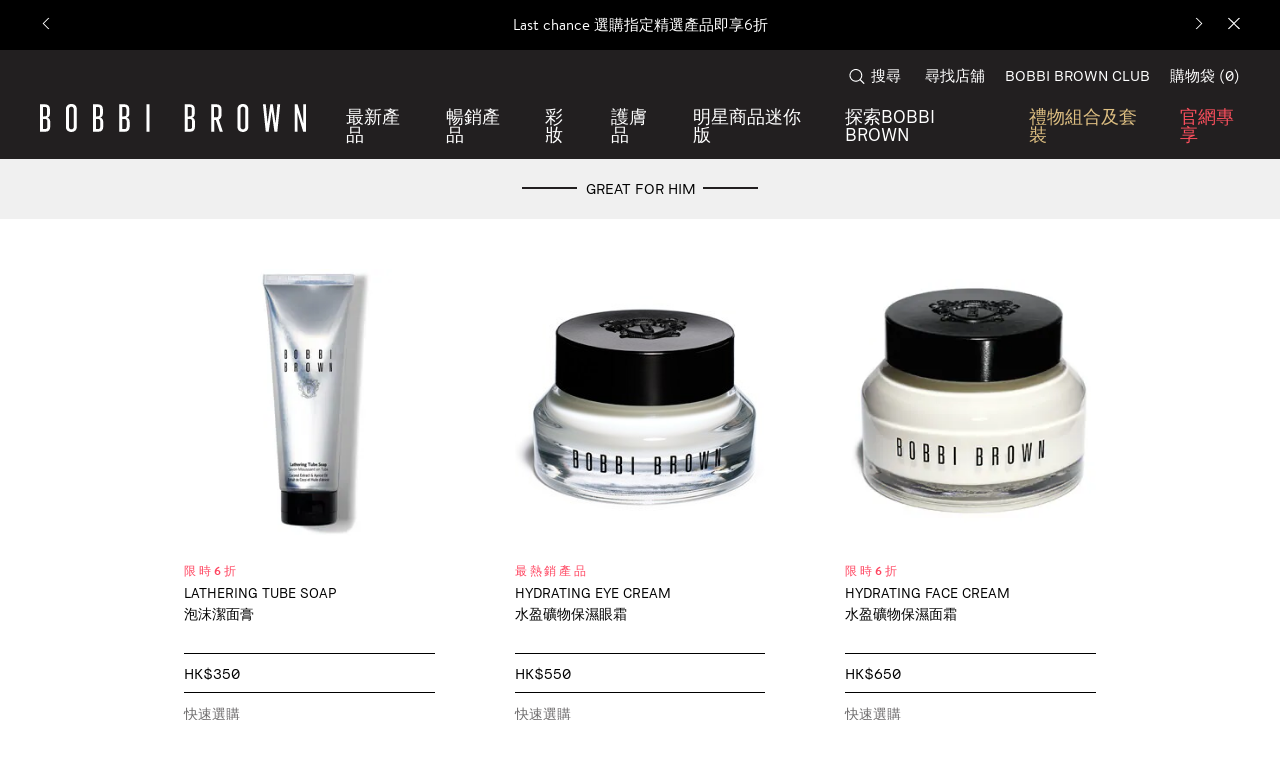

--- FILE ---
content_type: text/html; charset=utf-8
request_url: https://www.bobbibrown.com.hk/great-him
body_size: 116285
content:
<!DOCTYPE html><!--[if IEMobile 7 ]><html class="no-js iem7" lang="zh-HK" dir="ltr"><![endif]--><!--[if lt IE 7 ]><html class="no-js ie6 oldie" lang="zh-HK" dir="ltr"><![endif]--><!--[if IE 7 ]><html class="no-js ie7 oldie" lang="zh-HK" dir="ltr"><![endif]--><!--[if IE 8 ]><html class="no-js ie8 oldie" lang="zh-HK" dir="ltr"><![endif]--><!--[if (gte IE 9)|(gt IEMobile 7)|!(IEMobile)|!(IE)]><!--><html class="no-js" lang="zh-HK" dir="ltr"><!--<![endif]--><head><meta http-equiv="X-UA-Compatible" content="IE=edge,chrome=1"><meta name="viewport" content="width=device-width, initial-scale=1" /><link rel="alternate" hreflang="en-hk" href="https://www.bobbibrown.com.hk/en-hk/great-him" /><link rel="alternate" hreflang="fr-be" href="https://www.bobbibrown.be/fr-e-be/great-him" /><link rel="alternate" hreflang="it-it" href="https://www.bobbibrown.it/great-him" /><link rel="alternate" hreflang="nl-be" href="https://www.bobbibrown.be/great-him" /><link rel="alternate" hreflang="zh-hk" href="https://www.bobbibrown.com.hk/great-him" /><link rel="alternate" hreflang="zh-tw" href="https://www.bobbibrown.com.tw/great-him" /><meta charset="utf-8" /><link rel="preconnect" href="https://js.sentry-cdn.com" crossorigin="anonymous" /><link rel="preconnect" href="https://s.go-mpulse.net" /><link rel="preconnect" href="https://ui.powerreviews.com" /><link rel="preload" as="font" crossorigin="anonymous" href="/_fonts/bobbibrown/BBSans/BBSans-Regular.woff2" /><link rel="preload" as="font" crossorigin="anonymous" href="/_fonts/bobbibrown/BBText/BBText-Regular.woff2" /><link rel="alternate" media="handheld" href="https://m.bobbibrown.com.hk/great-him" /><link rel="alternate" media="only screen and (max-width: 640px)" href="https://m.bobbibrown.com.hk/great-him" /><link rel="shortcut icon" href="/sites/bobbibrown/themes/bb_base/favicon.ico" /><link rel="preconnect" href="https://apac.sdapi.io" crossorigin="" /><script type="application/json" id="page_data">{"analytics-datalayer":{"product_impression_base_id":[7312,22752,7748,12762,12761,39563,26964,7759,12768,20492,39590,12772,7843,45872,45875,45874,45871],"product_impression_id":["PROD7312","PROD22752","PROD7748","PROD12762","PROD12761","PROD39563","PROD26964","PROD7759","PROD12768","PROD20492","PROD39590","PROD12772","PROD7843","PROD45872","PROD45875","PROD45874","PROD45871"],"product_impression_url":["\/product\/14014\/7312\/buffing-grains-for-face","\/product\/14007\/22752\/protective-face-lotion\/fh12","\/product\/14006\/7748\/lathering-tube-soap","\/product\/14008\/12762\/hydrating-eye-cream\/fh10","\/product\/14007\/12761\/hydrating-face-cream\/fh10","\/product\/16155\/39563\/masks\/instant-detox-mask\/ss16","\/product\/14006\/26964\/extra-treatment-lotion\/fh13","\/product\/14015\/7759\/intensive-skin-supplement","\/product\/14013\/12768\/hydrating-face-tonic\/fh10","\/product\/2327\/20492\/ss12","\/product\/13996\/39590\/mini-mask-trio\/ss16","\/product\/14007\/12772\/hydrating-gel-cream\/fh10","\/product\/13995\/7843\/brush-tools\/tweezer","\/product\/14015\/45872\/skin-moisture-solution--intense-rehydration-compound-no86\/ss17","\/product\/14015\/45875\/skin-clarifier-no-75\/ss17","\/product\/14015\/45874\/skin-relief--calming-algae-complex-no80\/ss17","\/product\/14015\/45871\/skin-reviver-no-91--power-greens-ferment\/ss17"],"product_impression_category":["CAT14014","CAT14007","CAT14006","CAT14008","CAT14007","CAT16155","CAT14006","CAT14015","CAT14013","CAT2327","CAT13996","CAT14007","CAT13995","CAT14015","CAT14015","CAT14015","CAT14015"],"product_impression_name":["Buffing Grains for Face","Protective Face Lotion","Lathering Tube Soap","Hydrating Eye Cream","Hydrating Face Cream","INSTANT DETOX MASK","Extra Treatment Lotion","Intensive Skin Supplement","Hydrating Face Tonic","\u7709\u6bdb\u4fee\u98fe\u556b\u55b1","Mini Mask Trio","Hydrating Gel Cream","Tweezer","skin moisture solution - intense rehydration compound NO.86","Skin Clarifier No. 75","skin relief - calming algae complex NO.80","Skin Reviver No. 91 - Power Greens Ferment"],"datalayer_events":[],"product_impression_short_desc":["\u7279\u5225\u8a02\u88fd\u6eab\u548c\u53bb\u89d2\u8cea\u7522\u54c1",null,"\u6f54\u6de8\u3001\u4fdd\u6fd5\u6ce1\u6cab\u6f54\u9762\u818f","\u6eab\u548c\uff0c\u5bb9\u6613\u5438\u6536\uff0c\u8fc5\u901f\u6ef2\u5165\u808c\u819a","\u6f64\u819a\u4e0d\u9ecf\u81a9","\u6f54\u6de8\u6bdb\u5b54\uff0c\u6392\u6bd2\u9762\u819c\u3002","\u6709\u6548\u5e73\u6ed1\u808c\u819a","\u591a\u91cd\u529f\u6548\uff0c\u9810\u9632\u8870\u8001\u6df1\u5c64\u4fee\u8b77\u4fdd\u6fd5\u7cbe\u83ef\u3002","\u5e73\u8861\u3001\u4fee\u8b77\u723d\u819a\u6c34","\u8cea\u611f\u9806\u6ed1\u7684\u7709\u6bdb\u4fee\u98fe\u556b\u55b1","Boosts radiance, cleanses \u0026 moisturizes skin.","\u6e05\u723d\u3001\u6c34\u6f64\u4fdd\u6fd5\u971c\u3002","Stainless steel, slant-tip tool","\u5f37\u6548\u4fdd\u6fd5\u914d\u65b9","\u5f37\u6548\u6e05\u6f54\u6bdb\u5b54","\u67d4\u5ae9\u808c\u819a\uff0c\u6e1b\u5c11\u6cdb\u7d05\u7cbe\u83ef\u3002",null],"product_impression_price":["350","550","650","370"],"product_impression_sku_large_image_url":[null,null,null,null],"product_impression_size":["125ml",".5 oz.\/ 15 ml","1.7 oz.\/ 50 ml","6.7 fl. oz.\/ 200 ml"],"product_impression_shade":[null,null,null,null],"product_impression_product_code":["EWL101","E65Y01","E65X01","E65R01"],"product_impression_sku":["SKU182658","SKU25665","SKU25663","SKU25657"],"product_impression_was_price":["","","",""],"active_checkout_panel":null,"page_type":"category"},"product-input-type":{"products":[{"MISC_FLAG":0,"path":"CAT14006PROD7748","DESCRIPTION":null,"FEATURE":null,"CONTENT_VIDEO_TITLE":null,"FAMILY_CODE":"EWL101","VIDEO_SOURCE_1":null,"IMAGE_M_V2":["\/media\/export\/cms\/products\/600x600\/bb_prod_E1E5_600x600_0.jpg","\/media\/export\/cms\/products\/600x600\/bb_prod_E1E5_600x600_1.jpg","\/media\/export\/cms\/products\/600x600\/bb_prod_E1E5_600x600_2.jpg","\/media\/export\/cms\/products\/600x600\/bb_prod_E1E5_600x600_3.jpg"],"RATING_RANGE":null,"META_DESCRIPTION":null,"IMAGE_S_V2":["\/media\/export\/cms\/products\/80x80\/bb_prod_E1E5_v2_80x80_0.jpg","\/media\/export\/cms\/products\/80x80\/bb_prod_E1E5_v2_80x80_1.jpg","\/media\/export\/cms\/products\/80x80\/bb_prod_E1E5_v2_80x80_2.jpg","\/media\/export\/cms\/products\/80x80\/bb_prod_E1E5_v2_80x80_3.jpg"],"SHOP_ALL_FILTER":null,"VIDEO_1_FILE":null,"VIDEO_POSTER":[],"PROD_SKIN_TYPE_TEXT":"0b0000","SKIN_CONCERN_ATTR":null,"CONTENT_VIDEO_POSTER":"\/media\/export\/cms\/products\/posters\/7748_poster.jpg","VIDEO_2_NAME":null,"IMAGE_L_V2":["\/media\/export\/cms\/products\/v2_1080x1080\/bb_prod_7748_1080x1080_0.jpg","\/media\/export\/cms\/products\/v2_1080x1080\/bb_prod_7748_1080x1080_1.jpg","\/media\/export\/cms\/products\/v2_1080x1080\/bb_prod_7748_1080x1080_2.jpg"],"worksWith":["PROD12768","PROD12761","PROD7485","PROD29723","PROD8197","PROD29905","PROD7402","PROD15905"],"shaded":0,"defaultPath":"CAT14006PROD7748","IMAGE_LARGE":["\/media\/export\/cms\/products\/responsive\/bb_prod_7748_1x1_0.png?width=440\u0026height=440","\/media\/export\/cms\/products\/responsive\/bb_prod_7748_1x1_1.png?width=440\u0026height=440","\/media\/export\/cms\/products\/responsive\/bb_prod_7748_1x1_2.png?width=440\u0026height=440"],"VIDEO_SOURCE_3":null,"FILTER_FINISH":null,"PROD_CAT_DISPLAY_ORDER":6,"IMAGE_M":["\/media\/export\/cms\/products\/290x315\/bb_prod_E1E5_290x315_0.jpg","\/media\/export\/cms\/products\/290x315\/bb_prod_E1E5_290x315_1.jpg","\/media\/export\/cms\/products\/290x315\/bb_prod_E1E5_290x315_2.jpg","\/media\/export\/cms\/products\/290x315\/bb_prod_E1E5_290x315_3.jpg"],"IMAGE_L":["\/media\/export\/cms\/products\/415x415\/bb_prod_E1E5_415x415_0.jpg","\/media\/export\/cms\/products\/415x415\/bb_prod_E1E5_415x415_1.jpg","\/media\/export\/cms\/products\/415x415\/bb_prod_E1E5_415x415_2.jpg","\/media\/export\/cms\/products\/415x415\/bb_prod_E1E5_415x415_3.jpg"],"FORMULA":null,"TESTIMONIALS_PRODUCT":null,"VIDEO_POSTER_3":null,"IMAGE_XL":["\/media\/export\/cms\/products\/465x440\/bb_prod_E1E5_465x440_0.jpg","\/media\/export\/cms\/products\/465x440\/bb_prod_E1E5_465x440_1.jpg","\/media\/export\/cms\/products\/465x440\/bb_prod_E1E5_465x440_2.jpg","\/media\/export\/cms\/products\/465x440\/bb_prod_E1E5_465x440_3.jpg"],"SKIN_CONCERN_LABEL":"","TESTIMONIALS_PROD_SOURCE":null,"ATTRIBUTE_SKINTYPE":"Normal, Oily","IMAGE_RESPONSIVE":"\/media\/export\/cms\/products\/responsive\/bb_prod_7748_1x1_0.png","RATING_IMAGE":"\/media\/images\/global\/transparent.gif","KEY_INGREDIENT":null,"WHY_IT_IS_DIFFERENT":"\u6930\u5b50\u7cbe\u83ef\u80fd\u6df1\u5165\u6bdb\u5b54\u6e05\u6f54\u6c61\u57a2\uff0c\u674f\u5b50\u3001\u674f\u4ec1\u53ca\u5c0f\u9ea5\u80da\u82bd\u6cb9\uff0c\u70ba\u808c\u819a\u4fdd\u6fd5\u7684\u540c\u6642\uff0c\u7d66\u4e88\u808c\u819a\u6975\u81f4\u6f54\u6de8\u3001\u67d4\u8edf\u53ca\u6e05\u723d\u611f\u89ba\u3002\u4e73\u6728\u679c\u6cb9\u5373\u6642\u70ba\u808c\u819a\u88dc\u5145\u6c34\u4efd\u3002","sized":0,"FINISH":null,"SD_FINISH_CHECKBOXES":null,"PROD_CAT_IMAGE_NAME":"E1E5","SKIN_TYPE_CHECKBOXES":null,"VIDEO_1_TITLE":null,"PRODUCT_ID":"PROD7748","RECOMMENDED_COUNT":null,"BENEFIT_CHECKBOXES":null,"skus":[{"path":"CAT14006PROD7748SKU182658","MISC_FLAG":0,"1":null,"SKIN_TONE":null,"IMAGE_M_V2":["\/media\/export\/cms\/products\/600x600\/bb_sku_EWL101_600x600_0.jpg","\/media\/export\/cms\/products\/600x600\/bb_sku_EWL101_600x600_1.jpg"],"SKU_IMAGE_1":null,"ILN_LISTING_2":null,"VTO_FLAG_ONLINE":null,"SHADE_RANGE":null,"SKU_BASE_ID":182658,"formattedUnitPrice":"","IMAGE_S_V2":["\/media\/export\/cms\/products\/80x80\/bb_sku_EWL101_v2_80x80_0.jpg","\/media\/export\/cms\/products\/80x80\/bb_sku_EWL101_v2_80x80_1.jpg","\/media\/export\/cms\/products\/80x80\/bb_sku_EWL101_v2_80x80_2.jpg"],"rs_sku_pc":"EWL101","IMAGE_SKU_XL":null,"ILN_LISTING":null,"IMAGE_L_V2":["\/media\/export\/cms\/products\/v2_1080x1080\/bb_sku_EWL101_1080x1080_0.jpg","\/media\/export\/cms\/products\/v2_1080x1080\/bb_sku_EWL101_1080x1080_1.jpg","\/media\/export\/cms\/products\/v2_1080x1080\/bb_sku_EWL101_1080x1080_2.jpg"],"RELEASE_DATE":null,"IMAGE_SKU_L":null,"IMAGE_SKU_M":null,"worksWith":null,"EXPIRATION_DATE":null,"IMAGE_LARGE":["\/media\/export\/cms\/products\/responsive\/bb_sku_EWL101_1x1_0.png?width=440\u0026height=440","\/media\/export\/cms\/products\/responsive\/bb_sku_EWL101_1x1_1.png?width=440\u0026height=440","\/media\/export\/cms\/products\/responsive\/bb_sku_EWL101_1x1_2.png?width=440\u0026height=440"],"SKIN_TONE_CHECKBOXES":null,"IMAGE_ALT_M":null,"IMAGE_SMOOSH_L":null,"DISPLAY_ORDER":1,"IMAGE_BADGES":null,"IMAGE_MEDIUM":["\/media\/export\/cms\/products\/responsive\/bb_sku_EWL101_1x1_0.png?width=310\u0026height=310","\/media\/export\/cms\/products\/responsive\/bb_sku_EWL101_1x1_1.png?width=310\u0026height=310"],"HEX_IMAGE":null,"IMAGE_RESPONSIVE":"\/media\/export\/cms\/products\/responsive\/bb_sku_EWL101_1x1_0.png","IMAGE_SMOOSH_XL":null,"SMOOSH_PATH_STRING":null,"FINISH":null,"REFILLABLE":0,"isLimitedRemaining":0,"ATTRIBUTE_COLOR_FAMILY":null,"IMAGE_SKU_S":null,"UOM":null,"PRODUCT_ID":"PROD7748","SHADENAME":null,"PRICE":350,"SMOOSH_DESIGN":null,"PRODUCT_CODE":"EWL101","LIFE_OF_PRODUCT":2,"SKIN_TONE_TEXT":"0b0000","highVelocityQty":-1,"NUMBER_OF_ALT_IMAGES_MEDIUM":1,"COLOR_FAMILY_CHECKBOXES":null,"SHADE_DESCRIPTION":null,"SHADE_NUMBER":null,"rs_sku_availability":1,"SKIN_TYPE_TEXT":"0b0000","IMAGE_ALT_XL":null,"IMAGE_SMOOSH_S":null,"isOrderable":1,"SKIN_TYPE":0,"MODIFACE_FLAG":null,"PRODUCT_SIZE":"125ml","formattedPrice":"HK$350","rs_sku_image":["\/media\/export\/cms\/products\/v2_1080x1080\/bb_sku_EWL101_1080x1080_0.jpg","\/media\/export\/cms\/products\/v2_1080x1080\/bb_sku_EWL101_1080x1080_1.jpg","\/media\/export\/cms\/products\/v2_1080x1080\/bb_sku_EWL101_1080x1080_2.jpg"],"ILN_LISTING_1":null,"IMAGE_ALT_S":null,"PRICE2":null,"isComingSoon":0,"SKU_ID":"SKU182658","formattedPrice2":"HK$350","ILN_NUMBER":null,"formattedInstallmentPrice":null,"rs_sku_limited_remaining":0,"COLLECTION_NAME":null,"PARENT_CAT_ID":"CAT14006","IMAGE_ALT_L":null,"NUMBER_OF_ALT_IMAGES_LARGE":2,"HEX_VALUE_STRING":"","MISC_FLAG_TEXT":null,"ILN_LISTING_3":null,"isShoppable":1,"DEFAULT_SKU":1,"COLORGROUPING":null,"rs_sku_price":350,"MULTI_SHADED_HEX":null,"UNDERTONE":null,"IMAGE_SMALL":"\/media\/export\/cms\/products\/80x80\/bb_sku_EWL101_80x80_0.jpg?width=80\u0026height=80","NUMBER_OF_ALT_IMAGES":2,"UPC_CODE":"716170291017","STRENGTH":null,"isPreOrder":0,"INVENTORY_STATUS":1,"DISPLAY_STATUS":7,"UNIT_SIZE":null,"VTO_FOUNDATION_ONLINE":null,"formattedTaxedPrice":"HK$350","filter_attributes":null,"shadeMenuLabel":null,"IMAGE_LARGE_COMBINED":["\/media\/export\/cms\/products\/responsive\/bb_sku_EWL101_1x1_0.png?width=440\u0026height=440","\/media\/export\/cms\/products\/responsive\/bb_sku_EWL101_1x1_1.png?width=440\u0026height=440","\/media\/export\/cms\/products\/responsive\/bb_sku_EWL101_1x1_2.png?width=440\u0026height=440","\/media\/export\/cms\/products\/responsive\/bb_prod_7748_1x1_0.png?width=440\u0026height=440","\/media\/export\/cms\/products\/responsive\/bb_prod_7748_1x1_1.png?width=440\u0026height=440","\/media\/export\/cms\/products\/responsive\/bb_prod_7748_1x1_2.png?width=440\u0026height=440"],"IMAGE_MEDIUM_COMBINED":["\/media\/export\/cms\/products\/responsive\/bb_sku_EWL101_1x1_0.png?width=310\u0026height=310","\/media\/export\/cms\/products\/responsive\/bb_sku_EWL101_1x1_1.png?width=310\u0026height=310"]}],"FINISH_CHECKBOXES":null,"NUMBER_OF_ALT_IMAGES_MEDIUM":1,"SKIN_CONCERN_1":null,"VIDEO_1_NAME":null,"VIDEO_SOURCE":[],"PROD_RGN_NAME":"Lathering Tube Soap","rs_default_pc":"EWL101","SD_COVERAGE_OPTIONS_CHECKBOXES":null,"rs_default_rating":0,"RECOMMENDED_PERCENT":null,"COMMENTS":null,"VIDEO_2_TITLE":null,"MPP_FILTER":"Skin,Online Exclusives,cleansersandtoner,cleansersandtools","VIDEO_PROVIDER":"YouTube","TIP_DESCRIPTION_1":null,"TOTAL_REVIEW_COUNT":null,"SKIN_CONCERN_2":null,"VIDEO_PROVIDER_3":"YouTube","VIDEO_2_FILE":null,"AVERAGE_RATING":null,"rs_default_image":["\/media\/export\/cms\/products\/v2_1080x1080\/bb_sku_EWL101_1080x1080_0.jpg","\/media\/export\/cms\/products\/v2_1080x1080\/bb_sku_EWL101_1080x1080_1.jpg","\/media\/export\/cms\/products\/v2_1080x1080\/bb_sku_EWL101_1080x1080_2.jpg"],"USE_IT_WITH":null,"IMAGE_XXL":["\/media\/export\/cms\/products\/623x623\/bb_prod_E1E5_623x623_0.jpg","\/media\/export\/cms\/products\/623x623\/bb_prod_E1E5_623x623_1.jpg","\/media\/export\/cms\/products\/623x623\/bb_prod_E1E5_623x623_2.jpg","\/media\/export\/cms\/products\/623x623\/bb_prod_E1E5_623x623_3.jpg"],"ONLY_RATINGS_COUNT":null,"skinTone":0,"ATTRIBUTE_BENEFIT":null,"rs_default_count":null,"PRODUCT_USAGE":"\u65bc\u6fd5\u6f64\u7684\u76ae\u819a\u4e0a\u4f7f\u7528\u3002\u6eab\u548c\u6309\u6469\u81f3\u6ce1\u6cab\u72c0\uff0c\u907f\u958b\u773c\u90e8\u808c\u819a\u3002\u4ee5\u6eab\u6c34\u5fb9\u5e95\u6e05\u6d17\u3002","url":"\/product\/14006\/7748\/lathering-tube-soap","TESTIMONIALS_PROD_LOCATION":null,"SKIN_CONCERN_CHECKBOXES":null,"rs_default_desc":"\u6f54\u6de8\u3001\u4fdd\u6fd5\u6ce1\u6cab\u6f54\u9762\u818f","buildCanonicalURL":"\/product\/14006\/7748\/lathering-tube-soap","FILTER_SKIN_CONCERN":"Pore and Oil Control","VIDEO_POSTER_1":null,"rs_default_name":"Lathering Tube Soap","skinType":0,"VIDEO_PROVIDER_2":"YouTube","PARENT_CAT_ID":"CAT14006","PRODUCT_TYPE":3,"SD_FORM_CHECKBOXES":null,"WHO_IT_IS_FOR":"\u6cb9\u6027\u81f3\u4e2d\u6027\u819a\u8cea\u9069\u7528","VIDEO_POSTER_2":null,"FILTER_COVERAGE":null,"TITLE_TAG":null,"VIDEO_PROVIDER_1":"YouTube","SKIN_CONCERN":null,"NUMBER_OF_ALT_IMAGES_LARGE":3,"ATTRIBUTE_COVERAGE":null,"META_KEYWORDS":null,"rs_default_url":"\/product\/14006\/7748\/lathering-tube-soap","IMAGE_XM":["\/media\/export\/cms\/products\/255x255\/bb_prod_E1E5_255x255_0.jpg","\/media\/export\/cms\/products\/255x255\/bb_prod_E1E5_255x255_1.jpg","\/media\/export\/cms\/products\/255x255\/bb_prod_E1E5_255x255_2.jpg","\/media\/export\/cms\/products\/255x255\/bb_prod_E1E5_255x255_3.jpg"],"MISC_FLAG_TEXT":"\u9650\u66426\u6298","CONTENT_VIDEO_COPY":null,"DEFAULT_CAT_ID":"CAT14006","palette":1,"isShoppable":1,"ASPIRATIONAL_COPY":null,"rs_default_currency":"HKD","FORM_CHECKBOXES":null,"SUBHEADER":"","IMAGE_S":["\/media\/export\/cms\/products\/80x80\/bb_prod_E1E5_80x80_0.jpg","\/media\/export\/cms\/products\/80x80\/bb_prod_E1E5_80x80_1.jpg","\/media\/export\/cms\/products\/80x80\/bb_prod_E1E5_80x80_2.jpg","\/media\/export\/cms\/products\/80x80\/bb_prod_E1E5_80x80_3.jpg"],"SKINTYPE_DESC":"","SUB_LINE":"\u6ce1\u6cab\u6f54\u9762\u818f","PROD_SKIN_TYPE":0,"COVERAGE_OPTIONS_CHECKBOXES":null,"PROD_IMAGE_1":null,"NUMBER_OF_ALT_IMAGES":3,"SHORT_DESC":"\u6f54\u6de8\u3001\u4fdd\u6fd5\u6ce1\u6cab\u6f54\u9762\u818f","VIDEO_SOURCE_2":null,"WHAT_IT_IS":"\u7368\u7279\u7684\u80a5\u7682\u914d\u65b9\uff0c\u6ce1\u6cab\u8c50\u5bcc\uff0c\u8f15\u6613\u5e36\u8d70\u599d\u5bb9\u548c\u6c61\u57a2\uff0c\u67d4\u5ae9\u808c\u819a\u7684\u540c\u6642\uff0c\u63d0\u4f9b\u6975\u81f4\u4fdd\u6fd5\u6548\u679c\u3002\u4e0d\u542b\u9632\u8150\u5291\u4e36\u5851\u5316\u5291\u4e36\u786b\u9178\u9e7d\u4e36\u4e9e\u786b\u9178\u9e7d\u53ca\u9ea9\u8cea\uff1b\u7d14\u7d20\u3002","PROD_RGN_SUBHEADING":null,"DISPLAY_STATUS":7,"CONTENT_VIDEO_ID":null,"category":{"META_KEYWORDS":null,"META_DESCRIPTION":"\u83ef\u9e97\u599d\u5bb9\u7684\u79d8\u8a23\u5728\u65bc\u70ba\u808c\u819a\u6e96\u5099\u6700\u597d\u7684\u9762\u90e8\u4fdd\u6fd5\u971c\u3002\u700f\u89bdBobbi Brown\u6700\u597d\u7684\u8b77\u819a\u7522\u54c1\uff0c\u6253\u9020\u5b8c\u7f8e\u7121\u7455\u7684\u808c\u5e95\u3002","CATEGORY_NAME":"\u8b77\u819a\u7522\u54c1","CAT_BASE_ID":14006,"CATEGORY_ID":"CAT14006","TITLE_TAG":"\u6700\u4f73\u4fdd\u6fd5\u9762\u90e8\u53ca\u8b77\u819a\u7522\u54c1| Bobbi Brown\u5316\u599d\u54c1"},"PROD_BASE_ID":7748,"filter_attributes":"Normal, Oily, Skin, Online Exclusives, cleansersandtoner, cleansersandtools, Pore and Oil Control","filter_sku_attributes":null,"lowest_sku_price":"HK$350","lowest_sku_price_unformatted":350,"PROD_DEFAULT_IMAGE_S":"\/media\/export\/cms\/products\/80x80\/bb_prod_E1E5_80x80_0.jpg","PROD_DEFAULT_IMAGE_M":"\/media\/export\/cms\/products\/290x315\/bb_prod_E1E5_290x315_0.jpg","PROD_DEFAULT_IMAGE_L":"\/media\/export\/cms\/products\/415x415\/bb_prod_E1E5_415x415_0.jpg","PROD_DEFAULT_IMAGE_XL":"\/media\/export\/cms\/products\/623x623\/bb_prod_E1E5_623x623_0.jpg","IMAGE_GROUP":[{"IMAGE_S":"\/media\/export\/cms\/products\/80x80\/bb_prod_E1E5_80x80_1.jpg","IMAGE_M":"\/media\/export\/cms\/products\/290x315\/bb_prod_E1E5_290x315_1.jpg","IMAGE_L":"\/media\/export\/cms\/products\/415x415\/bb_prod_E1E5_415x415_1.jpg","IMAGE_XL":"\/media\/export\/cms\/products\/465x440\/bb_prod_E1E5_465x440_1.jpg","IMAGE_XM":"\/media\/export\/cms\/products\/255x255\/bb_prod_E1E5_255x255_1.jpg","IMAGE_XXL":"\/media\/export\/cms\/products\/623x623\/bb_prod_E1E5_623x623_1.jpg"},{"IMAGE_S":"\/media\/export\/cms\/products\/80x80\/bb_prod_E1E5_80x80_2.jpg","IMAGE_M":"\/media\/export\/cms\/products\/290x315\/bb_prod_E1E5_290x315_2.jpg","IMAGE_L":"\/media\/export\/cms\/products\/415x415\/bb_prod_E1E5_415x415_2.jpg","IMAGE_XL":"\/media\/export\/cms\/products\/465x440\/bb_prod_E1E5_465x440_2.jpg","IMAGE_XM":"\/media\/export\/cms\/products\/255x255\/bb_prod_E1E5_255x255_2.jpg","IMAGE_XXL":"\/media\/export\/cms\/products\/623x623\/bb_prod_E1E5_623x623_2.jpg"},{"IMAGE_S":"\/media\/export\/cms\/products\/80x80\/bb_prod_E1E5_80x80_3.jpg","IMAGE_M":"\/media\/export\/cms\/products\/290x315\/bb_prod_E1E5_290x315_3.jpg","IMAGE_L":"\/media\/export\/cms\/products\/415x415\/bb_prod_E1E5_415x415_3.jpg","IMAGE_XL":"\/media\/export\/cms\/products\/465x440\/bb_prod_E1E5_465x440_3.jpg","IMAGE_XM":"\/media\/export\/cms\/products\/255x255\/bb_prod_E1E5_255x255_3.jpg","IMAGE_XXL":"\/media\/export\/cms\/products\/623x623\/bb_prod_E1E5_623x623_3.jpg"}],"isPalette":0,"isPaletteSingleSku":0,"isPaletteMultiSku":0,"collections":[],"hasCollections":0,"misc_flag_text":"\u9650\u66426\u6298","defaultSku":{"path":"CAT14006PROD7748SKU182658","MISC_FLAG":0,"1":null,"SKIN_TONE":null,"IMAGE_M_V2":["\/media\/export\/cms\/products\/600x600\/bb_sku_EWL101_600x600_0.jpg","\/media\/export\/cms\/products\/600x600\/bb_sku_EWL101_600x600_1.jpg"],"SKU_IMAGE_1":null,"ILN_LISTING_2":null,"VTO_FLAG_ONLINE":null,"SHADE_RANGE":null,"SKU_BASE_ID":182658,"formattedUnitPrice":"","IMAGE_S_V2":["\/media\/export\/cms\/products\/80x80\/bb_sku_EWL101_v2_80x80_0.jpg","\/media\/export\/cms\/products\/80x80\/bb_sku_EWL101_v2_80x80_1.jpg","\/media\/export\/cms\/products\/80x80\/bb_sku_EWL101_v2_80x80_2.jpg"],"rs_sku_pc":"EWL101","IMAGE_SKU_XL":null,"ILN_LISTING":null,"IMAGE_L_V2":["\/media\/export\/cms\/products\/v2_1080x1080\/bb_sku_EWL101_1080x1080_0.jpg","\/media\/export\/cms\/products\/v2_1080x1080\/bb_sku_EWL101_1080x1080_1.jpg","\/media\/export\/cms\/products\/v2_1080x1080\/bb_sku_EWL101_1080x1080_2.jpg"],"RELEASE_DATE":null,"IMAGE_SKU_L":null,"IMAGE_SKU_M":null,"worksWith":null,"EXPIRATION_DATE":null,"IMAGE_LARGE":["\/media\/export\/cms\/products\/responsive\/bb_sku_EWL101_1x1_0.png?width=440\u0026height=440","\/media\/export\/cms\/products\/responsive\/bb_sku_EWL101_1x1_1.png?width=440\u0026height=440","\/media\/export\/cms\/products\/responsive\/bb_sku_EWL101_1x1_2.png?width=440\u0026height=440"],"SKIN_TONE_CHECKBOXES":null,"IMAGE_ALT_M":null,"IMAGE_SMOOSH_L":null,"DISPLAY_ORDER":1,"IMAGE_BADGES":null,"IMAGE_MEDIUM":["\/media\/export\/cms\/products\/responsive\/bb_sku_EWL101_1x1_0.png?width=310\u0026height=310","\/media\/export\/cms\/products\/responsive\/bb_sku_EWL101_1x1_1.png?width=310\u0026height=310"],"HEX_IMAGE":null,"IMAGE_RESPONSIVE":"\/media\/export\/cms\/products\/responsive\/bb_sku_EWL101_1x1_0.png","IMAGE_SMOOSH_XL":null,"SMOOSH_PATH_STRING":null,"FINISH":null,"REFILLABLE":0,"isLimitedRemaining":0,"ATTRIBUTE_COLOR_FAMILY":null,"IMAGE_SKU_S":null,"UOM":null,"PRODUCT_ID":"PROD7748","SHADENAME":null,"PRICE":350,"SMOOSH_DESIGN":null,"PRODUCT_CODE":"EWL101","LIFE_OF_PRODUCT":2,"SKIN_TONE_TEXT":"0b0000","highVelocityQty":-1,"NUMBER_OF_ALT_IMAGES_MEDIUM":1,"COLOR_FAMILY_CHECKBOXES":null,"SHADE_DESCRIPTION":null,"SHADE_NUMBER":null,"rs_sku_availability":1,"SKIN_TYPE_TEXT":"0b0000","IMAGE_ALT_XL":null,"IMAGE_SMOOSH_S":null,"isOrderable":1,"SKIN_TYPE":0,"MODIFACE_FLAG":null,"PRODUCT_SIZE":"125ml","formattedPrice":"HK$350","rs_sku_image":["\/media\/export\/cms\/products\/v2_1080x1080\/bb_sku_EWL101_1080x1080_0.jpg","\/media\/export\/cms\/products\/v2_1080x1080\/bb_sku_EWL101_1080x1080_1.jpg","\/media\/export\/cms\/products\/v2_1080x1080\/bb_sku_EWL101_1080x1080_2.jpg"],"ILN_LISTING_1":null,"IMAGE_ALT_S":null,"PRICE2":null,"isComingSoon":0,"SKU_ID":"SKU182658","formattedPrice2":"HK$350","ILN_NUMBER":null,"formattedInstallmentPrice":null,"rs_sku_limited_remaining":0,"COLLECTION_NAME":null,"PARENT_CAT_ID":"CAT14006","IMAGE_ALT_L":null,"NUMBER_OF_ALT_IMAGES_LARGE":2,"HEX_VALUE_STRING":"","MISC_FLAG_TEXT":null,"ILN_LISTING_3":null,"isShoppable":1,"DEFAULT_SKU":1,"COLORGROUPING":null,"rs_sku_price":350,"MULTI_SHADED_HEX":null,"UNDERTONE":null,"IMAGE_SMALL":"\/media\/export\/cms\/products\/80x80\/bb_sku_EWL101_80x80_0.jpg?width=80\u0026height=80","NUMBER_OF_ALT_IMAGES":2,"UPC_CODE":"716170291017","STRENGTH":null,"isPreOrder":0,"INVENTORY_STATUS":1,"DISPLAY_STATUS":7,"UNIT_SIZE":null,"VTO_FOUNDATION_ONLINE":null,"formattedTaxedPrice":"HK$350","filter_attributes":null,"shadeMenuLabel":null,"IMAGE_LARGE_COMBINED":["\/media\/export\/cms\/products\/responsive\/bb_sku_EWL101_1x1_0.png?width=440\u0026height=440","\/media\/export\/cms\/products\/responsive\/bb_sku_EWL101_1x1_1.png?width=440\u0026height=440","\/media\/export\/cms\/products\/responsive\/bb_sku_EWL101_1x1_2.png?width=440\u0026height=440","\/media\/export\/cms\/products\/responsive\/bb_prod_7748_1x1_0.png?width=440\u0026height=440","\/media\/export\/cms\/products\/responsive\/bb_prod_7748_1x1_1.png?width=440\u0026height=440","\/media\/export\/cms\/products\/responsive\/bb_prod_7748_1x1_2.png?width=440\u0026height=440"],"IMAGE_MEDIUM_COMBINED":["\/media\/export\/cms\/products\/responsive\/bb_sku_EWL101_1x1_0.png?width=310\u0026height=310","\/media\/export\/cms\/products\/responsive\/bb_sku_EWL101_1x1_1.png?width=310\u0026height=310"]},"has_VTO":0,"has_foundation_VTO":false},{"MISC_FLAG":0,"path":"CAT14008PROD12762","DESCRIPTION":null,"FEATURE":null,"CONTENT_VIDEO_TITLE":null,"FAMILY_CODE":"E65Y01","VIDEO_SOURCE_1":null,"IMAGE_M_V2":["\/media\/export\/cms\/products\/600x600\/bb_prod_E65Y_600x600_0.jpg","\/media\/export\/cms\/products\/600x600\/bb_prod_E65Y_600x600_1.jpg"],"RATING_RANGE":null,"META_DESCRIPTION":"Bobbi\u0027s quick-absorbing, cult-favorite \u0026 best eye cream leaves the eye area soft, smooth \u0026 refreshed, with moisturizers that melt onto the skin.","IMAGE_S_V2":["\/media\/export\/cms\/products\/80x80\/bb_prod_E65Y_v2_80x80_0.jpg","\/media\/export\/cms\/products\/80x80\/bb_prod_E65Y_v2_80x80_1.jpg"],"SHOP_ALL_FILTER":null,"VIDEO_1_FILE":null,"VIDEO_POSTER":[],"PROD_SKIN_TYPE_TEXT":"0b0000","SKIN_CONCERN_ATTR":null,"CONTENT_VIDEO_POSTER":"\/media\/export\/cms\/products\/posters\/12762_poster.jpg","VIDEO_2_NAME":null,"IMAGE_L_V2":["\/media\/export\/cms\/products\/v2_1080x1080\/bb_prod_12762_1080x1080_0.jpg"],"worksWith":["PROD12761","PROD15905","PROD15927","PROD7485","PROD29723","PROD15950","PROD7785","PROD12768"],"shaded":0,"defaultPath":"CAT14008PROD12762","IMAGE_LARGE":["\/media\/export\/cms\/products\/responsive\/bb_prod_12762_1x1_0.png?width=440\u0026height=440","\/media\/export\/cms\/products\/responsive\/bb_prod_12762_1x1_1.png?width=440\u0026height=440","\/media\/export\/cms\/products\/responsive\/bb_prod_12762_1x1_2.png?width=440\u0026height=440"],"VIDEO_SOURCE_3":null,"FILTER_FINISH":null,"PROD_CAT_DISPLAY_ORDER":13,"IMAGE_M":["\/media\/export\/cms\/products\/290x315\/bb_prod_E65Y_290x315_0.jpg","\/media\/export\/cms\/products\/290x315\/bb_prod_E65Y_290x315_1.jpg"],"IMAGE_L":["\/media\/export\/cms\/products\/415x415\/bb_prod_E65Y_415x415_0.jpg","\/media\/export\/cms\/products\/415x415\/bb_prod_E65Y_415x415_1.jpg"],"FORMULA":null,"TESTIMONIALS_PRODUCT":"Super hydrating.","VIDEO_POSTER_3":null,"IMAGE_XL":["\/media\/export\/cms\/products\/465x440\/bb_prod_E65Y_465x440_0.jpg","\/media\/export\/cms\/products\/465x440\/bb_prod_E65Y_465x440_1.jpg"],"SKIN_CONCERN_LABEL":"","TESTIMONIALS_PROD_SOURCE":"Carolito","ATTRIBUTE_SKINTYPE":"Normal, Dry, Extra Dry, Oily","IMAGE_RESPONSIVE":"\/media\/export\/cms\/products\/responsive\/bb_prod_12762_1x1_0.png","RATING_IMAGE":"\/media\/images\/global\/transparent.gif","KEY_INGREDIENT":null,"WHY_IT_IS_DIFFERENT":"\u5408\u8377\u8377\u5df4\u3001\u725b\u6cb9\u679c\u6cb9\uff0c\u4ee5\u53ca\u89d2\u9bca\u70ef\u6210\u5206\uff0c\u6ecb\u6f64\u8212\u7de9\u808c\u819a\u3002\u003Cbr\u003E\u003Cbr\u003E\u914d\u65b9\u6613\u65bc\u5438\u6536\uff0c\u4f7f\u808c\u819a\u67d4\u6ed1\u6ecb\u6f64\uff0c\u70ba\u4e0a\u906e\u7455\u971c\u524d\u6253\u5e95\u3002","sized":1,"FINISH":null,"SD_FINISH_CHECKBOXES":null,"PROD_CAT_IMAGE_NAME":"E65Y","SKIN_TYPE_CHECKBOXES":null,"VIDEO_1_TITLE":null,"PRODUCT_ID":"PROD12762","RECOMMENDED_COUNT":null,"BENEFIT_CHECKBOXES":null,"skus":[{"path":"CAT14008PROD12762SKU25665","MISC_FLAG":0,"1":null,"SKIN_TONE":null,"IMAGE_M_V2":["\/media\/export\/cms\/products\/600x600\/bb_sku_E65Y01_600x600_0.jpg","\/media\/export\/cms\/products\/600x600\/bb_sku_E65Y01_600x600_1.jpg"],"SKU_IMAGE_1":null,"ILN_LISTING_2":null,"VTO_FLAG_ONLINE":null,"SHADE_RANGE":null,"SKU_BASE_ID":25665,"formattedUnitPrice":"","IMAGE_S_V2":["\/media\/export\/cms\/products\/80x80\/bb_sku_E65Y01_v2_80x80_0.jpg"],"rs_sku_pc":"E65Y01","IMAGE_SKU_XL":null,"ILN_LISTING":"Paraben-free; phthalate-free; sulfate-free; sulfite-free; gluten-free\u003Cbr\u003E\u003Cbr\u003EIngredients: Water\\Aqua\\Eau , Ethylhexyl Palmitate , Squalane , Butylene Glycol , Cetyl Alcohol , Glyceryl Stearate , Hydrogenated Vegetable Oil , Simmondsia Chinensis (Jojoba) Seed Oil , Persea Gratissima (Avocado) Oil , Hamamelis Virginiana (Witch Hazel) Extract , Aloe Barbadensis Leaf Juice , Cholesterol , Peg-100 Stearate , Glycerin , Sodium Pca , Trehalose , Ascorbyl Palmitate , Ethylhexylglycerin , Hydroxyproline , Proline , Acrylates Copolymer , Phytantriol , Glycine , Linoleic Acid , Phytosphingosine , Sodium Hydroxide , Tocopheryl Acetate , Sodium Hyaluronate , Tocopherol , Carbomer , Disodium Edta , Phenoxyethanol \u003CILN38040\u003E","IMAGE_L_V2":["\/media\/export\/cms\/products\/v2_1080x1080\/bb_sku_E65Y01_1080x1080_0.jpg"],"RELEASE_DATE":null,"IMAGE_SKU_L":null,"IMAGE_SKU_M":null,"worksWith":null,"EXPIRATION_DATE":null,"IMAGE_LARGE":["\/media\/export\/cms\/products\/responsive\/bb_sku_E65Y01_1x1_0.png?width=440\u0026height=440","\/media\/export\/cms\/products\/responsive\/bb_sku_E65Y01_1x1_1.png?width=440\u0026height=440"],"SKIN_TONE_CHECKBOXES":null,"IMAGE_ALT_M":null,"IMAGE_SMOOSH_L":null,"DISPLAY_ORDER":1,"IMAGE_BADGES":null,"IMAGE_MEDIUM":["\/media\/export\/cms\/products\/responsive\/bb_sku_E65Y01_1x1_0.png?width=310\u0026height=310","\/media\/export\/cms\/products\/responsive\/bb_sku_E65Y01_1x1_1.png?width=310\u0026height=310"],"HEX_IMAGE":null,"IMAGE_RESPONSIVE":"\/media\/export\/cms\/products\/responsive\/bb_sku_E65Y01_1x1_0.png","IMAGE_SMOOSH_XL":null,"SMOOSH_PATH_STRING":null,"FINISH":null,"REFILLABLE":1,"isLimitedRemaining":0,"ATTRIBUTE_COLOR_FAMILY":null,"IMAGE_SKU_S":null,"UOM":null,"PRODUCT_ID":"PROD12762","SHADENAME":null,"PRICE":550,"SMOOSH_DESIGN":null,"PRODUCT_CODE":"E65Y01","LIFE_OF_PRODUCT":2,"SKIN_TONE_TEXT":"0b0000","highVelocityQty":-1,"NUMBER_OF_ALT_IMAGES_MEDIUM":1,"COLOR_FAMILY_CHECKBOXES":null,"SHADE_DESCRIPTION":null,"SHADE_NUMBER":null,"rs_sku_availability":1,"SKIN_TYPE_TEXT":"0b0000","IMAGE_ALT_XL":null,"IMAGE_SMOOSH_S":null,"isOrderable":1,"SKIN_TYPE":0,"MODIFACE_FLAG":null,"PRODUCT_SIZE":".5 oz.\/ 15 ml","formattedPrice":"HK$550","rs_sku_image":["\/media\/export\/cms\/products\/v2_1080x1080\/bb_sku_E65Y01_1080x1080_0.jpg"],"ILN_LISTING_1":null,"IMAGE_ALT_S":null,"PRICE2":null,"isComingSoon":0,"SKU_ID":"SKU25665","formattedPrice2":"HK$550","ILN_NUMBER":"ILN38040","formattedInstallmentPrice":null,"rs_sku_limited_remaining":0,"COLLECTION_NAME":null,"PARENT_CAT_ID":"CAT14008","IMAGE_ALT_L":null,"NUMBER_OF_ALT_IMAGES_LARGE":1,"HEX_VALUE_STRING":"","MISC_FLAG_TEXT":null,"ILN_LISTING_3":null,"isShoppable":1,"DEFAULT_SKU":0,"COLORGROUPING":null,"rs_sku_price":550,"MULTI_SHADED_HEX":null,"UNDERTONE":null,"IMAGE_SMALL":"\/media\/export\/cms\/products\/80x80\/bb_sku_E65Y01_80x80_0.jpg?width=80\u0026height=80","NUMBER_OF_ALT_IMAGES":null,"UPC_CODE":"716170079431","STRENGTH":null,"isPreOrder":0,"INVENTORY_STATUS":1,"DISPLAY_STATUS":7,"UNIT_SIZE":null,"VTO_FOUNDATION_ONLINE":null,"formattedTaxedPrice":"HK$550","filter_attributes":null,"shadeMenuLabel":null,"IMAGE_LARGE_COMBINED":["\/media\/export\/cms\/products\/responsive\/bb_sku_E65Y01_1x1_0.png?width=440\u0026height=440","\/media\/export\/cms\/products\/responsive\/bb_sku_E65Y01_1x1_1.png?width=440\u0026height=440","\/media\/export\/cms\/products\/responsive\/bb_prod_12762_1x1_0.png?width=440\u0026height=440","\/media\/export\/cms\/products\/responsive\/bb_prod_12762_1x1_1.png?width=440\u0026height=440","\/media\/export\/cms\/products\/responsive\/bb_prod_12762_1x1_2.png?width=440\u0026height=440"],"IMAGE_MEDIUM_COMBINED":["\/media\/export\/cms\/products\/responsive\/bb_sku_E65Y01_1x1_0.png?width=310\u0026height=310","\/media\/export\/cms\/products\/responsive\/bb_sku_E65Y01_1x1_1.png?width=310\u0026height=310"]}],"FINISH_CHECKBOXES":null,"NUMBER_OF_ALT_IMAGES_MEDIUM":1,"SKIN_CONCERN_1":null,"VIDEO_1_NAME":null,"VIDEO_SOURCE":[],"PROD_RGN_NAME":"Hydrating Eye Cream","rs_default_pc":"E65Y01","SD_COVERAGE_OPTIONS_CHECKBOXES":null,"rs_default_rating":0,"RECOMMENDED_PERCENT":null,"COMMENTS":null,"VIDEO_2_TITLE":null,"MPP_FILTER":null,"VIDEO_PROVIDER":"YouTube","TIP_DESCRIPTION_1":"Use a touch of eye cream to prep the under eye area for smooth concealer application; after applying, wait a few seconds to make sure cream is fully absorbed.","TOTAL_REVIEW_COUNT":null,"SKIN_CONCERN_2":null,"VIDEO_PROVIDER_3":"YouTube","VIDEO_2_FILE":null,"AVERAGE_RATING":null,"rs_default_image":["\/media\/export\/cms\/products\/v2_1080x1080\/bb_sku_E65Y01_1080x1080_0.jpg"],"USE_IT_WITH":null,"IMAGE_XXL":["\/media\/export\/cms\/products\/623x623\/bb_prod_E65Y_623x623_0.jpg","\/media\/export\/cms\/products\/623x623\/bb_prod_E65Y_623x623_1.jpg"],"ONLY_RATINGS_COUNT":null,"skinTone":0,"ATTRIBUTE_BENEFIT":null,"rs_default_count":null,"PRODUCT_USAGE":"\u4ee5\u7121\u540d\u6307\u8f15\u62cd\u5857\u62b9\u65bc\u773c\u5468\u90e8\u4f4d\u3002","url":"\/product\/14008\/12762\/hydrating-eye-cream\/fh10","TESTIMONIALS_PROD_LOCATION":"Santo Domingo, DR","SKIN_CONCERN_CHECKBOXES":null,"rs_default_desc":"\u6eab\u548c\uff0c\u5bb9\u6613\u5438\u6536\uff0c\u8fc5\u901f\u6ef2\u5165\u808c\u819a","buildCanonicalURL":"\/product\/14008\/12762\/hydrating-eye-cream\/fh10","FILTER_SKIN_CONCERN":null,"VIDEO_POSTER_1":null,"rs_default_name":"Hydrating Eye Cream","skinType":0,"VIDEO_PROVIDER_2":"YouTube","PARENT_CAT_ID":"CAT14008","PRODUCT_TYPE":2,"SD_FORM_CHECKBOXES":null,"WHO_IT_IS_FOR":"\u8f15\u76c8\u3001\u67d4\u6ed1\u773c\u971c\uff0c\u53ef\u65e5\u5e38\u4f7f\u7528\uff0c\u4e5f\u53ef\u4f5c\u906e\u7455\u971c\u524d\u6253\u5e95\u4e4b\u7528\uff0c\u4ee5\u6253\u9020\u7121\u7455\u6548\u679c\u3002","VIDEO_POSTER_2":null,"FILTER_COVERAGE":null,"TITLE_TAG":"Best Eye Cream to Prep \u0026 Hydrate Eyes | Bobbi Brown Cosmetics","VIDEO_PROVIDER_1":"YouTube","SKIN_CONCERN":"Hydrating","NUMBER_OF_ALT_IMAGES_LARGE":3,"ATTRIBUTE_COVERAGE":null,"META_KEYWORDS":null,"rs_default_url":"\/product\/14008\/12762\/hydrating-eye-cream\/fh10","IMAGE_XM":["\/media\/export\/cms\/products\/255x255\/bb_prod_E65Y_255x255_0.jpg","\/media\/export\/cms\/products\/255x255\/bb_prod_E65Y_255x255_1.jpg"],"MISC_FLAG_TEXT":"\u6700\u71b1\u92b7\u7522\u54c1","CONTENT_VIDEO_COPY":null,"DEFAULT_CAT_ID":"CAT14008","palette":0,"isShoppable":1,"ASPIRATIONAL_COPY":null,"rs_default_currency":"HKD","FORM_CHECKBOXES":null,"SUBHEADER":"","IMAGE_S":["\/media\/export\/cms\/products\/80x80\/bb_prod_E65Y_80x80_0.jpg","\/media\/export\/cms\/products\/80x80\/bb_prod_E65Y_80x80_1.jpg"],"SKINTYPE_DESC":"","SUB_LINE":"\u6c34\u76c8\u7926\u7269\u4fdd\u6fd5\u773c\u971c","PROD_SKIN_TYPE":0,"COVERAGE_OPTIONS_CHECKBOXES":null,"PROD_IMAGE_1":null,"NUMBER_OF_ALT_IMAGES":1,"SHORT_DESC":"\u6eab\u548c\uff0c\u5bb9\u6613\u5438\u6536\uff0c\u8fc5\u901f\u6ef2\u5165\u808c\u819a","VIDEO_SOURCE_2":null,"WHAT_IT_IS":"\u6b64\u773c\u971c\u5bb9\u6613\u5438\u6536\uff0c\u8fc5\u901f\u6ef2\u5165\u808c\u819a\uff0c\u4e5f\u53ef\u4f5c\u906e\u7455\u971c\u524d\u6253\u5e95\u4e4b\u7528\uff0c\u4ee5\u6253\u9020\u7121\u7455\u6548\u679c\u3002\u4f7f\u7528\u5f8c\uff0c\u773c\u5468\u808c\u819a\u67d4\u5ae9\u3001\u6e05\u723d\u3002","PROD_RGN_SUBHEADING":"FH10","DISPLAY_STATUS":7,"CONTENT_VIDEO_ID":null,"category":{"META_KEYWORDS":null,"META_DESCRIPTION":"\u63a2\u7d22\u6700\u597d\u7684Bobbi Brown\u773c\u971c\uff0c\u4ee5\u89e3\u6c7a\u76ba\u7d0b\uff0c\u9ed1\u773c\u5708\uff0c\u6d6e\u816b\u548c\u5176\u4ed6\u773c\u90e8\u554f\u984c\u3002","CATEGORY_NAME":"\u773c\u971c","CAT_BASE_ID":14008,"CATEGORY_ID":"CAT14008","TITLE_TAG":"\u9069\u5408\u9ed1\u773c\u5708\u7684\u773c\u971c| Bobbi Brown\u5316\u599d\u54c1"},"PROD_BASE_ID":12762,"filter_attributes":"Normal, Dry, Extra Dry, Oily, Hydrating","filter_sku_attributes":null,"lowest_sku_price":"HK$550","lowest_sku_price_unformatted":550,"PROD_DEFAULT_IMAGE_S":"\/media\/export\/cms\/products\/80x80\/bb_prod_E65Y_80x80_0.jpg","PROD_DEFAULT_IMAGE_M":"\/media\/export\/cms\/products\/290x315\/bb_prod_E65Y_290x315_0.jpg","PROD_DEFAULT_IMAGE_L":"\/media\/export\/cms\/products\/415x415\/bb_prod_E65Y_415x415_0.jpg","PROD_DEFAULT_IMAGE_XL":"\/media\/export\/cms\/products\/623x623\/bb_prod_E65Y_623x623_0.jpg","IMAGE_GROUP":[{"IMAGE_S":"\/media\/export\/cms\/products\/80x80\/bb_prod_E65Y_80x80_1.jpg","IMAGE_M":"\/media\/export\/cms\/products\/290x315\/bb_prod_E65Y_290x315_1.jpg","IMAGE_L":"\/media\/export\/cms\/products\/415x415\/bb_prod_E65Y_415x415_1.jpg","IMAGE_XL":"\/media\/export\/cms\/products\/465x440\/bb_prod_E65Y_465x440_1.jpg","IMAGE_XM":"\/media\/export\/cms\/products\/255x255\/bb_prod_E65Y_255x255_1.jpg","IMAGE_XXL":"\/media\/export\/cms\/products\/623x623\/bb_prod_E65Y_623x623_1.jpg"}],"sku_count":0,"isPalette":0,"isPaletteSingleSku":0,"isPaletteMultiSku":0,"collections":[],"hasCollections":0,"misc_flag_text":"\u6700\u71b1\u92b7\u7522\u54c1","defaultSku":{"path":"CAT14008PROD12762SKU25665","MISC_FLAG":0,"1":null,"SKIN_TONE":null,"IMAGE_M_V2":["\/media\/export\/cms\/products\/600x600\/bb_sku_E65Y01_600x600_0.jpg","\/media\/export\/cms\/products\/600x600\/bb_sku_E65Y01_600x600_1.jpg"],"SKU_IMAGE_1":null,"ILN_LISTING_2":null,"VTO_FLAG_ONLINE":null,"SHADE_RANGE":null,"SKU_BASE_ID":25665,"formattedUnitPrice":"","IMAGE_S_V2":["\/media\/export\/cms\/products\/80x80\/bb_sku_E65Y01_v2_80x80_0.jpg"],"rs_sku_pc":"E65Y01","IMAGE_SKU_XL":null,"ILN_LISTING":"Paraben-free; phthalate-free; sulfate-free; sulfite-free; gluten-free\u003Cbr\u003E\u003Cbr\u003EIngredients: Water\\Aqua\\Eau , Ethylhexyl Palmitate , Squalane , Butylene Glycol , Cetyl Alcohol , Glyceryl Stearate , Hydrogenated Vegetable Oil , Simmondsia Chinensis (Jojoba) Seed Oil , Persea Gratissima (Avocado) Oil , Hamamelis Virginiana (Witch Hazel) Extract , Aloe Barbadensis Leaf Juice , Cholesterol , Peg-100 Stearate , Glycerin , Sodium Pca , Trehalose , Ascorbyl Palmitate , Ethylhexylglycerin , Hydroxyproline , Proline , Acrylates Copolymer , Phytantriol , Glycine , Linoleic Acid , Phytosphingosine , Sodium Hydroxide , Tocopheryl Acetate , Sodium Hyaluronate , Tocopherol , Carbomer , Disodium Edta , Phenoxyethanol \u003CILN38040\u003E","IMAGE_L_V2":["\/media\/export\/cms\/products\/v2_1080x1080\/bb_sku_E65Y01_1080x1080_0.jpg"],"RELEASE_DATE":null,"IMAGE_SKU_L":null,"IMAGE_SKU_M":null,"worksWith":null,"EXPIRATION_DATE":null,"IMAGE_LARGE":["\/media\/export\/cms\/products\/responsive\/bb_sku_E65Y01_1x1_0.png?width=440\u0026height=440","\/media\/export\/cms\/products\/responsive\/bb_sku_E65Y01_1x1_1.png?width=440\u0026height=440"],"SKIN_TONE_CHECKBOXES":null,"IMAGE_ALT_M":null,"IMAGE_SMOOSH_L":null,"DISPLAY_ORDER":1,"IMAGE_BADGES":null,"IMAGE_MEDIUM":["\/media\/export\/cms\/products\/responsive\/bb_sku_E65Y01_1x1_0.png?width=310\u0026height=310","\/media\/export\/cms\/products\/responsive\/bb_sku_E65Y01_1x1_1.png?width=310\u0026height=310"],"HEX_IMAGE":null,"IMAGE_RESPONSIVE":"\/media\/export\/cms\/products\/responsive\/bb_sku_E65Y01_1x1_0.png","IMAGE_SMOOSH_XL":null,"SMOOSH_PATH_STRING":null,"FINISH":null,"REFILLABLE":1,"isLimitedRemaining":0,"ATTRIBUTE_COLOR_FAMILY":null,"IMAGE_SKU_S":null,"UOM":null,"PRODUCT_ID":"PROD12762","SHADENAME":null,"PRICE":550,"SMOOSH_DESIGN":null,"PRODUCT_CODE":"E65Y01","LIFE_OF_PRODUCT":2,"SKIN_TONE_TEXT":"0b0000","highVelocityQty":-1,"NUMBER_OF_ALT_IMAGES_MEDIUM":1,"COLOR_FAMILY_CHECKBOXES":null,"SHADE_DESCRIPTION":null,"SHADE_NUMBER":null,"rs_sku_availability":1,"SKIN_TYPE_TEXT":"0b0000","IMAGE_ALT_XL":null,"IMAGE_SMOOSH_S":null,"isOrderable":1,"SKIN_TYPE":0,"MODIFACE_FLAG":null,"PRODUCT_SIZE":".5 oz.\/ 15 ml","formattedPrice":"HK$550","rs_sku_image":["\/media\/export\/cms\/products\/v2_1080x1080\/bb_sku_E65Y01_1080x1080_0.jpg"],"ILN_LISTING_1":null,"IMAGE_ALT_S":null,"PRICE2":null,"isComingSoon":0,"SKU_ID":"SKU25665","formattedPrice2":"HK$550","ILN_NUMBER":"ILN38040","formattedInstallmentPrice":null,"rs_sku_limited_remaining":0,"COLLECTION_NAME":null,"PARENT_CAT_ID":"CAT14008","IMAGE_ALT_L":null,"NUMBER_OF_ALT_IMAGES_LARGE":1,"HEX_VALUE_STRING":"","MISC_FLAG_TEXT":null,"ILN_LISTING_3":null,"isShoppable":1,"DEFAULT_SKU":0,"COLORGROUPING":null,"rs_sku_price":550,"MULTI_SHADED_HEX":null,"UNDERTONE":null,"IMAGE_SMALL":"\/media\/export\/cms\/products\/80x80\/bb_sku_E65Y01_80x80_0.jpg?width=80\u0026height=80","NUMBER_OF_ALT_IMAGES":null,"UPC_CODE":"716170079431","STRENGTH":null,"isPreOrder":0,"INVENTORY_STATUS":1,"DISPLAY_STATUS":7,"UNIT_SIZE":null,"VTO_FOUNDATION_ONLINE":null,"formattedTaxedPrice":"HK$550","filter_attributes":null,"shadeMenuLabel":null,"IMAGE_LARGE_COMBINED":["\/media\/export\/cms\/products\/responsive\/bb_sku_E65Y01_1x1_0.png?width=440\u0026height=440","\/media\/export\/cms\/products\/responsive\/bb_sku_E65Y01_1x1_1.png?width=440\u0026height=440","\/media\/export\/cms\/products\/responsive\/bb_prod_12762_1x1_0.png?width=440\u0026height=440","\/media\/export\/cms\/products\/responsive\/bb_prod_12762_1x1_1.png?width=440\u0026height=440","\/media\/export\/cms\/products\/responsive\/bb_prod_12762_1x1_2.png?width=440\u0026height=440"],"IMAGE_MEDIUM_COMBINED":["\/media\/export\/cms\/products\/responsive\/bb_sku_E65Y01_1x1_0.png?width=310\u0026height=310","\/media\/export\/cms\/products\/responsive\/bb_sku_E65Y01_1x1_1.png?width=310\u0026height=310"]},"has_VTO":0,"has_foundation_VTO":false},{"MISC_FLAG":0,"path":"CAT14007PROD12761","DESCRIPTION":null,"FEATURE":null,"CONTENT_VIDEO_TITLE":null,"FAMILY_CODE":"E65X","VIDEO_SOURCE_1":"\/media\/export\/cms\/products\/responsive\/bb_prod_12761.mp4","IMAGE_M_V2":["\/media\/export\/cms\/products\/600x600\/bb_prod_E65X_600x600_0.jpg"],"RATING_RANGE":null,"META_DESCRIPTION":"Bobbi\u0027s rich yet lightweight face cream instantly hydrates normal to extra dry skin types with Algae Extract for seamless makeup application.","IMAGE_S_V2":["\/media\/export\/cms\/products\/80x80\/bb_prod_E65X_v2_80x80_0.jpg"],"SHOP_ALL_FILTER":"Skin","VIDEO_1_FILE":null,"VIDEO_POSTER":[],"PROD_SKIN_TYPE_TEXT":"0b0000","SKIN_CONCERN_ATTR":null,"CONTENT_VIDEO_POSTER":"\/media\/export\/cms\/products\/posters\/12761_poster.jpg","VIDEO_2_NAME":null,"IMAGE_L_V2":null,"worksWith":["PROD12762","PROD12784","PROD29723","PROD12768","PROD15905","PROD15950","PROD15927","PROD7748"],"shaded":0,"defaultPath":"CAT14007PROD12761","IMAGE_LARGE":["\/media\/export\/cms\/products\/responsive\/bb_prod_12761_1x1_0.png?width=440\u0026height=440","\/media\/export\/cms\/products\/responsive\/bb_prod_12761_1x1_1.png?width=440\u0026height=440","\/media\/export\/cms\/products\/responsive\/bb_prod_12761_1x1_2.png?width=440\u0026height=440","\/media\/export\/cms\/products\/responsive\/bb_prod_12761_1x1_3.png?width=440\u0026height=440"],"VIDEO_SOURCE_3":null,"FILTER_FINISH":null,"PROD_CAT_DISPLAY_ORDER":21,"IMAGE_M":["\/media\/export\/cms\/products\/290x315\/bb_prod_E65X_290x315_0.jpg"],"IMAGE_L":["\/media\/export\/cms\/products\/415x415\/bb_prod_E65X_415x415_0.jpg"],"FORMULA":null,"TESTIMONIALS_PRODUCT":null,"VIDEO_POSTER_3":null,"IMAGE_XL":["\/media\/export\/cms\/products\/465x440\/bb_prod_E65X_465x440_0.jpg"],"SKIN_CONCERN_LABEL":"","TESTIMONIALS_PROD_SOURCE":null,"ATTRIBUTE_SKINTYPE":"Normal, Dry, Extra Dry","IMAGE_RESPONSIVE":"\/media\/export\/cms\/products\/responsive\/bb_prod_12761_1x1_0.png","RATING_IMAGE":"\/media\/images\/global\/transparent.gif","KEY_INGREDIENT":"\u4e3b\u8981\u6210\u4efd:\u6d77\u85fb\u7cd6","WHY_IT_IS_DIFFERENT":"\u4e0d\u6cb9\u81a9\u7684\u8cea\u5730\u6eab\u548c\u6ecb\u6f64\u808c\u819a\uff0c\u4e0a\u599d\u66f4\u4e0a\u624b\u3002\u003Cbr\u003E\u003Cbr\u003E\u900f\u660e\u8cea\u9178\u3001\u6d77\u85fb\u7cd6\u548c\u6211\u5011\u7684\u738b\u724c\u7926\u6cc9\u6c34\u6df7\u5408\u7269\u8b93\u808c\u819a\u8b8a\u5f97\u66f4\u67d4\u8edf\u3001\u98fd\u6eff\u548c\u6e05\u723d\u3002","sized":1,"FINISH":null,"SD_FINISH_CHECKBOXES":null,"PROD_CAT_IMAGE_NAME":"E65X","SKIN_TYPE_CHECKBOXES":null,"VIDEO_1_TITLE":null,"PRODUCT_ID":"PROD12761","RECOMMENDED_COUNT":null,"BENEFIT_CHECKBOXES":null,"skus":[{"path":"CAT14007PROD12761SKU25663","MISC_FLAG":0,"1":null,"SKIN_TONE":null,"IMAGE_M_V2":["\/media\/export\/cms\/products\/600x600\/bb_sku_E65X01_600x600_0.jpg","\/media\/export\/cms\/products\/600x600\/bb_sku_E65X01_600x600_1.jpg"],"SKU_IMAGE_1":null,"ILN_LISTING_2":null,"VTO_FLAG_ONLINE":null,"SHADE_RANGE":null,"SKU_BASE_ID":25663,"formattedUnitPrice":"","IMAGE_S_V2":["\/media\/export\/cms\/products\/80x80\/bb_sku_E65X01_v2_80x80_0.jpg"],"rs_sku_pc":"E65X01","IMAGE_SKU_XL":null,"ILN_LISTING":"Paraben-free; phthalate-free; sulfate-free; sulfite-free\u003Cbr\u003E\u003Cbr\u003EIngredients: Water\\Aqua\\Eau , Dimethicone , Butylene Glycol , Cetyl Alcohol , Ethylhexyl Palmitate , Caprylic\/Capric\/Myristic\/Stearic Triglyceride , Aleurites Moluccana (Kukui) Seed Oil , Myristyl Myristate , Glyceryl Stearate , Algae Extract , Cetyl Phosphate , Polyperfluoromethylisopropyl Ether , Coriandrum Sativum (Coriander) Seed Oil , Rosmarinus Officinalis (Rosemary) , Rosa Canina (Rose) Fruit Oil , Elettaria Cardamomum (Cardamom) , Lavandula Angustifolia (Lavender) , Jasminum Officinale (Jasmine) , Tocopheryl Acetate , Cholesterol , Linoleic Acid , Trehalose , Glycerin , Caffeine , Peg-10 Dimethicone , Myristyl Laurate , Phytantriol , Acrylates Copolymer , Lecithin , Sodium Acrylates\/Acrylonitrogens Copolymer , Phytosphingosine , Propylene Glycol Stearate , Sodium Hyaluronate , Polysorbate 20 , Caprylyl Glycol , Sorbitan Laurate , Myristyl Alcohol , Propylene Glycol Laurate , Tocopherol , Glycine , Sodium Hydroxide , Carbomer , Hydroxyproline , Proline , Citric Acid , Hexylene Glycol , Disodium Edta , Phenoxyethanol \u003CILN38467\u003E","IMAGE_L_V2":["\/media\/export\/cms\/products\/v2_1080x1080\/bb_sku_E65X01_1080x1080_0.jpg"],"RELEASE_DATE":null,"IMAGE_SKU_L":null,"IMAGE_SKU_M":null,"worksWith":null,"EXPIRATION_DATE":null,"IMAGE_LARGE":["\/media\/export\/cms\/products\/responsive\/bb_sku_E65X01_1x1_0.png?width=440\u0026height=440","\/media\/export\/cms\/products\/responsive\/bb_sku_E65X01_1x1_1.png?width=440\u0026height=440"],"SKIN_TONE_CHECKBOXES":null,"IMAGE_ALT_M":null,"IMAGE_SMOOSH_L":null,"DISPLAY_ORDER":1,"IMAGE_BADGES":null,"IMAGE_MEDIUM":["\/media\/export\/cms\/products\/responsive\/bb_sku_E65X01_1x1_0.png?width=310\u0026height=310","\/media\/export\/cms\/products\/responsive\/bb_sku_E65X01_1x1_1.png?width=310\u0026height=310"],"HEX_IMAGE":null,"IMAGE_RESPONSIVE":"\/media\/export\/cms\/products\/responsive\/bb_sku_E65X01_1x1_0.png","IMAGE_SMOOSH_XL":null,"SMOOSH_PATH_STRING":null,"FINISH":null,"REFILLABLE":1,"isLimitedRemaining":0,"ATTRIBUTE_COLOR_FAMILY":null,"IMAGE_SKU_S":null,"UOM":null,"PRODUCT_ID":"PROD12761","SHADENAME":null,"PRICE":650,"SMOOSH_DESIGN":null,"PRODUCT_CODE":"E65X01","LIFE_OF_PRODUCT":2,"SKIN_TONE_TEXT":"0b0000","highVelocityQty":-1,"NUMBER_OF_ALT_IMAGES_MEDIUM":1,"COLOR_FAMILY_CHECKBOXES":null,"SHADE_DESCRIPTION":null,"SHADE_NUMBER":null,"rs_sku_availability":1,"SKIN_TYPE_TEXT":"0b0000","IMAGE_ALT_XL":null,"IMAGE_SMOOSH_S":null,"isOrderable":1,"SKIN_TYPE":0,"MODIFACE_FLAG":null,"PRODUCT_SIZE":"1.7 oz.\/ 50 ml","formattedPrice":"HK$650","rs_sku_image":["\/media\/export\/cms\/products\/v2_1080x1080\/bb_sku_E65X01_1080x1080_0.jpg"],"ILN_LISTING_1":null,"IMAGE_ALT_S":null,"PRICE2":null,"isComingSoon":0,"SKU_ID":"SKU25663","formattedPrice2":"HK$650","ILN_NUMBER":"ILN38467","formattedInstallmentPrice":null,"rs_sku_limited_remaining":0,"COLLECTION_NAME":null,"PARENT_CAT_ID":"CAT14007","IMAGE_ALT_L":null,"NUMBER_OF_ALT_IMAGES_LARGE":1,"HEX_VALUE_STRING":"","MISC_FLAG_TEXT":null,"ILN_LISTING_3":null,"isShoppable":1,"DEFAULT_SKU":0,"COLORGROUPING":null,"rs_sku_price":650,"MULTI_SHADED_HEX":null,"UNDERTONE":null,"IMAGE_SMALL":"\/media\/export\/cms\/products\/80x80\/bb_sku_E65X01_80x80_0.jpg?width=80\u0026height=80","NUMBER_OF_ALT_IMAGES":null,"UPC_CODE":"716170079424","STRENGTH":null,"isPreOrder":0,"INVENTORY_STATUS":1,"DISPLAY_STATUS":7,"UNIT_SIZE":null,"VTO_FOUNDATION_ONLINE":null,"formattedTaxedPrice":"HK$650","filter_attributes":null,"shadeMenuLabel":null,"IMAGE_LARGE_COMBINED":["\/media\/export\/cms\/products\/responsive\/bb_sku_E65X01_1x1_0.png?width=440\u0026height=440","\/media\/export\/cms\/products\/responsive\/bb_sku_E65X01_1x1_1.png?width=440\u0026height=440","\/media\/export\/cms\/products\/responsive\/bb_prod_12761_1x1_0.png?width=440\u0026height=440","\/media\/export\/cms\/products\/responsive\/bb_prod_12761_1x1_1.png?width=440\u0026height=440","\/media\/export\/cms\/products\/responsive\/bb_prod_12761_1x1_2.png?width=440\u0026height=440","\/media\/export\/cms\/products\/responsive\/bb_prod_12761_1x1_3.png?width=440\u0026height=440"],"IMAGE_MEDIUM_COMBINED":["\/media\/export\/cms\/products\/responsive\/bb_sku_E65X01_1x1_0.png?width=310\u0026height=310","\/media\/export\/cms\/products\/responsive\/bb_sku_E65X01_1x1_1.png?width=310\u0026height=310"]}],"FINISH_CHECKBOXES":null,"NUMBER_OF_ALT_IMAGES_MEDIUM":1,"SKIN_CONCERN_1":null,"VIDEO_1_NAME":null,"VIDEO_SOURCE":["\/media\/export\/cms\/products\/responsive\/bb_prod_12761.mp4"],"PROD_RGN_NAME":"Hydrating Face Cream","rs_default_pc":"E65X01","SD_COVERAGE_OPTIONS_CHECKBOXES":null,"rs_default_rating":0,"RECOMMENDED_PERCENT":null,"COMMENTS":null,"VIDEO_2_TITLE":null,"MPP_FILTER":"Skin,Moisturizers","VIDEO_PROVIDER":"MP4","TIP_DESCRIPTION_1":null,"TOTAL_REVIEW_COUNT":null,"SKIN_CONCERN_2":null,"VIDEO_PROVIDER_3":"YouTube","VIDEO_2_FILE":null,"AVERAGE_RATING":null,"rs_default_image":["\/media\/export\/cms\/products\/v2_1080x1080\/bb_sku_E65X01_1080x1080_0.jpg"],"USE_IT_WITH":null,"IMAGE_XXL":["\/media\/export\/cms\/products\/623x623\/bb_prod_E65X_623x623_0.jpg"],"ONLY_RATINGS_COUNT":null,"skinTone":0,"ATTRIBUTE_BENEFIT":null,"rs_default_count":null,"PRODUCT_USAGE":"\u5b8c\u6210\u6e05\u6f54\u7a0b\u5e8f\u5f8c\uff0c\u65e9\u665a\u5857\u4e0a\u9762\u971c\uff0c\u6309\u6469\u8b93\u808c\u819a\u5438\u6536\u3002","url":"\/product\/14007\/12761\/hydrating-face-cream\/fh10","TESTIMONIALS_PROD_LOCATION":null,"SKIN_CONCERN_CHECKBOXES":null,"rs_default_desc":"\u6f64\u819a\u4e0d\u9ecf\u81a9","buildCanonicalURL":"\/product\/14007\/12761\/hydrating-face-cream\/fh10","FILTER_SKIN_CONCERN":"Dehydration,Redness and Irritation","VIDEO_POSTER_1":null,"rs_default_name":"Hydrating Face Cream","skinType":0,"VIDEO_PROVIDER_2":"YouTube","PARENT_CAT_ID":"CAT14007","PRODUCT_TYPE":2,"SD_FORM_CHECKBOXES":null,"WHO_IT_IS_FOR":"\u4e2d\u6027\u5230\u4e7e\u71e5\u808c\u819a\u9069\u7528\u3002\u6216\u4efb\u4f55\u60f3\u8981\u70ba\u4e7e\u6e34\u808c\u819a\u88dc\u5145\u6c34\u4efd\u7684\u9867\u5ba2\u3002\u6d77\u85fb\u7cbe\u83ef\u80fd\u5373\u6642\u88dc\u6c34\uff0c\u6709\u52a9\u6253\u9020\u7121\u7455\u599d\u5bb9\u3002","VIDEO_POSTER_2":null,"FILTER_COVERAGE":null,"TITLE_TAG":"The Best Face Moisturizer \u0026 Hydrating Facial Cream | Bobbi Brown Cosmetics","VIDEO_PROVIDER_1":"MP4","SKIN_CONCERN":"Hydrating,Anti-Aging","NUMBER_OF_ALT_IMAGES_LARGE":4,"ATTRIBUTE_COVERAGE":null,"META_KEYWORDS":null,"rs_default_url":"\/product\/14007\/12761\/hydrating-face-cream\/fh10","IMAGE_XM":["\/media\/export\/cms\/products\/255x255\/bb_prod_E65X_255x255_0.jpg"],"MISC_FLAG_TEXT":"\u9650\u66426\u6298","CONTENT_VIDEO_COPY":null,"DEFAULT_CAT_ID":"CAT14007","palette":0,"isShoppable":1,"ASPIRATIONAL_COPY":null,"rs_default_currency":"HKD","FORM_CHECKBOXES":null,"SUBHEADER":"","IMAGE_S":["\/media\/export\/cms\/products\/80x80\/bb_prod_E65X_80x80_0.jpg"],"SKINTYPE_DESC":"","SUB_LINE":"\u6c34\u76c8\u7926\u7269\u4fdd\u6fd5\u9762\u971c","PROD_SKIN_TYPE":0,"COVERAGE_OPTIONS_CHECKBOXES":null,"PROD_IMAGE_1":null,"NUMBER_OF_ALT_IMAGES":0,"SHORT_DESC":"\u6f64\u819a\u4e0d\u9ecf\u81a9","VIDEO_SOURCE_2":null,"WHAT_IT_IS":"\u4f7f\u7528\u5f8c\u5373\u6642\u70ba\u808c\u819a\u4fdd\u6fd5\uff0c\u6709\u6548\u4fee\u8b77\u6ecb\u990a\u808c\u819a\u3002 \u6ecb\u6f64\u800c\u8f15\u76c8\u7684\u8cea\u5730\u9069\u5408\u4e7e\u6027\u808c\u819a\uff0c\u4f7f\u808c\u819a\u6563\u767c\u5065\u5eb7\u7684\u5149\u6fa4\uff0c\u540c\u6642\u4fdd\u6301\u808c\u819a 24 \u5c0f\u6642\u6c34\u6f64\u3002","PROD_RGN_SUBHEADING":"FH10","DISPLAY_STATUS":7,"CONTENT_VIDEO_ID":null,"category":{"META_KEYWORDS":null,"META_DESCRIPTION":"Bobbi Brown\u77e5\u9053\u83ef\u9e97\u599d\u5bb9\u7684\u79d8\u8a23\u5728\u65bc\u4f7f\u7528\u9762\u90e8\u4fdd\u6fd5\u971c\u9069\u7576\u5730\u6ecb\u6f64\u76ae\u819a\u3002\u700f\u89bdBobbi Brown\u6700\u597d\u7684\u4fdd\u6fd5\u7522\u54c1\uff0c\u6253\u9020\u5b8c\u7f8e\u7121\u7455\u7684\u808c\u5e95\u3002","CATEGORY_NAME":"\u9762\u971c","CAT_BASE_ID":14007,"CATEGORY_ID":"CAT14007","TITLE_TAG":"\u5316\u599d\u524d\u4f7f\u7528\u9762\u90e8\u4fdd\u6fd5\u971c|Bobbi Brown\u5316\u599d\u54c1"},"PROD_BASE_ID":12761,"filter_attributes":"Normal, Dry, Extra Dry, Skin, Moisturizers, Dehydration, Redness and Irritation, Hydrating, Anti-Aging","filter_sku_attributes":null,"lowest_sku_price":"HK$650","lowest_sku_price_unformatted":650,"PROD_DEFAULT_IMAGE_S":"\/media\/export\/cms\/products\/80x80\/bb_prod_E65X_80x80_0.jpg","PROD_DEFAULT_IMAGE_M":"\/media\/export\/cms\/products\/290x315\/bb_prod_E65X_290x315_0.jpg","PROD_DEFAULT_IMAGE_L":"\/media\/export\/cms\/products\/415x415\/bb_prod_E65X_415x415_0.jpg","PROD_DEFAULT_IMAGE_XL":"\/media\/export\/cms\/products\/623x623\/bb_prod_E65X_623x623_0.jpg","IMAGE_GROUP":[],"sku_count":0,"isPalette":0,"isPaletteSingleSku":0,"isPaletteMultiSku":0,"collections":[],"hasCollections":0,"misc_flag_text":"\u9650\u66426\u6298","defaultSku":{"path":"CAT14007PROD12761SKU25663","MISC_FLAG":0,"1":null,"SKIN_TONE":null,"IMAGE_M_V2":["\/media\/export\/cms\/products\/600x600\/bb_sku_E65X01_600x600_0.jpg","\/media\/export\/cms\/products\/600x600\/bb_sku_E65X01_600x600_1.jpg"],"SKU_IMAGE_1":null,"ILN_LISTING_2":null,"VTO_FLAG_ONLINE":null,"SHADE_RANGE":null,"SKU_BASE_ID":25663,"formattedUnitPrice":"","IMAGE_S_V2":["\/media\/export\/cms\/products\/80x80\/bb_sku_E65X01_v2_80x80_0.jpg"],"rs_sku_pc":"E65X01","IMAGE_SKU_XL":null,"ILN_LISTING":"Paraben-free; phthalate-free; sulfate-free; sulfite-free\u003Cbr\u003E\u003Cbr\u003EIngredients: Water\\Aqua\\Eau , Dimethicone , Butylene Glycol , Cetyl Alcohol , Ethylhexyl Palmitate , Caprylic\/Capric\/Myristic\/Stearic Triglyceride , Aleurites Moluccana (Kukui) Seed Oil , Myristyl Myristate , Glyceryl Stearate , Algae Extract , Cetyl Phosphate , Polyperfluoromethylisopropyl Ether , Coriandrum Sativum (Coriander) Seed Oil , Rosmarinus Officinalis (Rosemary) , Rosa Canina (Rose) Fruit Oil , Elettaria Cardamomum (Cardamom) , Lavandula Angustifolia (Lavender) , Jasminum Officinale (Jasmine) , Tocopheryl Acetate , Cholesterol , Linoleic Acid , Trehalose , Glycerin , Caffeine , Peg-10 Dimethicone , Myristyl Laurate , Phytantriol , Acrylates Copolymer , Lecithin , Sodium Acrylates\/Acrylonitrogens Copolymer , Phytosphingosine , Propylene Glycol Stearate , Sodium Hyaluronate , Polysorbate 20 , Caprylyl Glycol , Sorbitan Laurate , Myristyl Alcohol , Propylene Glycol Laurate , Tocopherol , Glycine , Sodium Hydroxide , Carbomer , Hydroxyproline , Proline , Citric Acid , Hexylene Glycol , Disodium Edta , Phenoxyethanol \u003CILN38467\u003E","IMAGE_L_V2":["\/media\/export\/cms\/products\/v2_1080x1080\/bb_sku_E65X01_1080x1080_0.jpg"],"RELEASE_DATE":null,"IMAGE_SKU_L":null,"IMAGE_SKU_M":null,"worksWith":null,"EXPIRATION_DATE":null,"IMAGE_LARGE":["\/media\/export\/cms\/products\/responsive\/bb_sku_E65X01_1x1_0.png?width=440\u0026height=440","\/media\/export\/cms\/products\/responsive\/bb_sku_E65X01_1x1_1.png?width=440\u0026height=440"],"SKIN_TONE_CHECKBOXES":null,"IMAGE_ALT_M":null,"IMAGE_SMOOSH_L":null,"DISPLAY_ORDER":1,"IMAGE_BADGES":null,"IMAGE_MEDIUM":["\/media\/export\/cms\/products\/responsive\/bb_sku_E65X01_1x1_0.png?width=310\u0026height=310","\/media\/export\/cms\/products\/responsive\/bb_sku_E65X01_1x1_1.png?width=310\u0026height=310"],"HEX_IMAGE":null,"IMAGE_RESPONSIVE":"\/media\/export\/cms\/products\/responsive\/bb_sku_E65X01_1x1_0.png","IMAGE_SMOOSH_XL":null,"SMOOSH_PATH_STRING":null,"FINISH":null,"REFILLABLE":1,"isLimitedRemaining":0,"ATTRIBUTE_COLOR_FAMILY":null,"IMAGE_SKU_S":null,"UOM":null,"PRODUCT_ID":"PROD12761","SHADENAME":null,"PRICE":650,"SMOOSH_DESIGN":null,"PRODUCT_CODE":"E65X01","LIFE_OF_PRODUCT":2,"SKIN_TONE_TEXT":"0b0000","highVelocityQty":-1,"NUMBER_OF_ALT_IMAGES_MEDIUM":1,"COLOR_FAMILY_CHECKBOXES":null,"SHADE_DESCRIPTION":null,"SHADE_NUMBER":null,"rs_sku_availability":1,"SKIN_TYPE_TEXT":"0b0000","IMAGE_ALT_XL":null,"IMAGE_SMOOSH_S":null,"isOrderable":1,"SKIN_TYPE":0,"MODIFACE_FLAG":null,"PRODUCT_SIZE":"1.7 oz.\/ 50 ml","formattedPrice":"HK$650","rs_sku_image":["\/media\/export\/cms\/products\/v2_1080x1080\/bb_sku_E65X01_1080x1080_0.jpg"],"ILN_LISTING_1":null,"IMAGE_ALT_S":null,"PRICE2":null,"isComingSoon":0,"SKU_ID":"SKU25663","formattedPrice2":"HK$650","ILN_NUMBER":"ILN38467","formattedInstallmentPrice":null,"rs_sku_limited_remaining":0,"COLLECTION_NAME":null,"PARENT_CAT_ID":"CAT14007","IMAGE_ALT_L":null,"NUMBER_OF_ALT_IMAGES_LARGE":1,"HEX_VALUE_STRING":"","MISC_FLAG_TEXT":null,"ILN_LISTING_3":null,"isShoppable":1,"DEFAULT_SKU":0,"COLORGROUPING":null,"rs_sku_price":650,"MULTI_SHADED_HEX":null,"UNDERTONE":null,"IMAGE_SMALL":"\/media\/export\/cms\/products\/80x80\/bb_sku_E65X01_80x80_0.jpg?width=80\u0026height=80","NUMBER_OF_ALT_IMAGES":null,"UPC_CODE":"716170079424","STRENGTH":null,"isPreOrder":0,"INVENTORY_STATUS":1,"DISPLAY_STATUS":7,"UNIT_SIZE":null,"VTO_FOUNDATION_ONLINE":null,"formattedTaxedPrice":"HK$650","filter_attributes":null,"shadeMenuLabel":null,"IMAGE_LARGE_COMBINED":["\/media\/export\/cms\/products\/responsive\/bb_sku_E65X01_1x1_0.png?width=440\u0026height=440","\/media\/export\/cms\/products\/responsive\/bb_sku_E65X01_1x1_1.png?width=440\u0026height=440","\/media\/export\/cms\/products\/responsive\/bb_prod_12761_1x1_0.png?width=440\u0026height=440","\/media\/export\/cms\/products\/responsive\/bb_prod_12761_1x1_1.png?width=440\u0026height=440","\/media\/export\/cms\/products\/responsive\/bb_prod_12761_1x1_2.png?width=440\u0026height=440","\/media\/export\/cms\/products\/responsive\/bb_prod_12761_1x1_3.png?width=440\u0026height=440"],"IMAGE_MEDIUM_COMBINED":["\/media\/export\/cms\/products\/responsive\/bb_sku_E65X01_1x1_0.png?width=310\u0026height=310","\/media\/export\/cms\/products\/responsive\/bb_sku_E65X01_1x1_1.png?width=310\u0026height=310"]},"has_VTO":0,"has_foundation_VTO":false},{"MISC_FLAG":0,"path":"CAT14013PROD12768","DESCRIPTION":"\u003CP\u003E\u003CSTRONG\u003EWhat is it:\u003C\/STRONG\u003E Applied immediately after cleansing, this skin-conditioning tonic begins to restore and balance skin, leaving it soft, soothed and perfectly prepared for the treatment products to follow.\u003C\/P\u003E\u003CP\u003E\u003CSTRONG\u003EWho is it for:\u003C\/STRONG\u003E Anyone who wants to add a refreshingly hydrating step to their skincare routine, especially those with dry or sensitive skin.\u003C\/P\u003E\u003CP\u003E\u003CSTRONG\u003EWhy is it different:\u003C\/STRONG\u003E Made with Bobbi Brown\u0027s signature Enriched Mineral Water Blend, plus Cucumber, Chamomile, Licorice, Aloe Leaf and Lavender soothe and soften skin. Vitamin B5 softens and conditions so skin is prepared for the next treatment step.\u003C\/P\u003E\u003CP\u003E\u003CSTRONG\u003EHow do I use it:\u003C\/STRONG\u003E Apply to face using fingertips or a cotton pad, morning and night.\u003CBR\u003E\u003CBR\u003EShop the full \u003CA href=\u0022\/learn\/hydrating.tmpl\u0022\u003E\u003CB\u003EHydrating Skincare\u003C\/B\u003E\u003C\/A\u003E collection.\u003C\/P\u003E","FEATURE":null,"CONTENT_VIDEO_TITLE":null,"FAMILY_CODE":"E65R01","VIDEO_SOURCE_1":null,"IMAGE_M_V2":["\/media\/export\/cms\/products\/600x600\/bb_prod_E65R_600x600_0.jpg"],"RATING_RANGE":null,"META_DESCRIPTION":"Bobbi Brown \u7684\u723d\u819a\u7522\u54c1\u53ef\u8fc5\u901f\u5e6b\u52a9\u6062\u5fa9\u548c\u5e73\u8861\u808c\u819a\uff0c\u4f7f\u808c\u819a\u67d4\u8edf\uff0c\u8212\u7de9\uff0c\u4e26\u70ba\u8b77\u819a\u6cbb\u7642\u6b65\u9a5f\u505a\u597d\u5145\u5206\u6e96\u5099\u3002","IMAGE_S_V2":["\/media\/export\/cms\/products\/80x80\/bb_prod_E65R_v2_80x80_0.jpg"],"SHOP_ALL_FILTER":"Skin","VIDEO_1_FILE":null,"VIDEO_POSTER":[],"PROD_SKIN_TYPE_TEXT":"0b0000","SKIN_CONCERN_ATTR":null,"CONTENT_VIDEO_POSTER":"\/media\/export\/cms\/products\/posters\/12768_poster.jpg","VIDEO_2_NAME":null,"IMAGE_L_V2":null,"worksWith":["PROD12761","PROD7748","PROD29723","PROD7485","PROD12762","PROD15905","PROD19431","PROD8197"],"shaded":0,"defaultPath":"CAT14013PROD12768","IMAGE_LARGE":["\/media\/export\/cms\/products\/responsive\/bb_prod_12768_1x1_0.png?width=440\u0026height=440","\/media\/export\/cms\/products\/responsive\/bb_prod_12768_1x1_1.png?width=440\u0026height=440"],"VIDEO_SOURCE_3":null,"FILTER_FINISH":null,"PROD_CAT_DISPLAY_ORDER":3,"IMAGE_M":["\/media\/export\/cms\/products\/290x315\/bb_prod_E65R_290x315_0.jpg"],"IMAGE_L":["\/media\/export\/cms\/products\/415x415\/bb_prod_E65R_415x415_0.jpg"],"FORMULA":null,"TESTIMONIALS_PRODUCT":null,"VIDEO_POSTER_3":null,"IMAGE_XL":["\/media\/export\/cms\/products\/465x440\/bb_prod_E65R_465x440_0.jpg"],"SKIN_CONCERN_LABEL":"","TESTIMONIALS_PROD_SOURCE":null,"ATTRIBUTE_SKINTYPE":"Normal, Dry, Extra Dry, Oily","IMAGE_RESPONSIVE":"\/media\/export\/cms\/products\/responsive\/bb_prod_12768_1x1_0.png","RATING_IMAGE":"\/media\/images\/global\/transparent.gif","KEY_INGREDIENT":null,"WHY_IT_IS_DIFFERENT":"\u914d\u65b9\u860a\u542b\u6c34\u76c8\u7926\u7269\u5206\u5b50\uff0c\u9752\u74dc\u3001\u6d0b\u7518\u83ca\u3001\u7518\u8349\u3001\u8606\u8588\u4ee5\u53ca\u85b0\u8863\u8349\uff0c\u80fd\u5920\u67d4\u5ae9\u808c\u819a\u3002\u003Cbr\u003E\u003Cbr\u003E\u66f4\u53ef\u5e73\u8861\u808c\u819a\u6c34\u6cb9\u72c0\u614b\uff0c\u70ba\u5176\u5f8c\u8b77\u819a\u7684\u7522\u54c1\u6253\u597d\u5e95\u5b50\u3002","sized":1,"FINISH":null,"SD_FINISH_CHECKBOXES":null,"PROD_CAT_IMAGE_NAME":"E65R","SKIN_TYPE_CHECKBOXES":null,"VIDEO_1_TITLE":null,"PRODUCT_ID":"PROD12768","RECOMMENDED_COUNT":null,"BENEFIT_CHECKBOXES":null,"skus":[{"path":"CAT14013PROD12768SKU25657","MISC_FLAG":0,"1":null,"SKIN_TONE":null,"IMAGE_M_V2":["\/media\/export\/cms\/products\/600x600\/bb_sku_E65R01_600x600_0.jpg","\/media\/export\/cms\/products\/600x600\/bb_sku_E65R01_600x600_1.jpg"],"SKU_IMAGE_1":null,"ILN_LISTING_2":null,"VTO_FLAG_ONLINE":null,"SHADE_RANGE":null,"SKU_BASE_ID":25657,"formattedUnitPrice":"","IMAGE_S_V2":["\/media\/export\/cms\/products\/80x80\/bb_sku_E65R01_v2_80x80_0.jpg","\/media\/export\/cms\/products\/80x80\/bb_sku_E65R01_v2_80x80_1.jpg","\/media\/export\/cms\/products\/80x80\/bb_sku_E65R01_v2_80x80_2.jpg","\/media\/export\/cms\/products\/80x80\/bb_sku_E65R01_v2_80x80_3.jpg"],"rs_sku_pc":"E65R01","IMAGE_SKU_XL":null,"ILN_LISTING":"Paraben-free; phthalate-free; sulfate-free; sulfite-free\u003Cbr\u003E\u003Cbr\u003EIngredients: Water\\Aqua\\Eau , Hexylene Glycol , Butylene Glycol , Glycerin , Propanediol , Polysorbate 20 , Camellia Sinensis (Green Tea) Leaf Extract , Cucumis Sativus (Cucumber) Fruit Extract , Chamomilla Recutita (Matricaria) Extract , Aesculus Hippocastanum (Horse Chestnut) Bark Extract , Glycyrrhiza Glabra (Licorice) Root Extract , Codium Tomentosum Extract , Lavandula Angustifolia (Lavender) , Citrus Aurantium Dulcis (Orange) , Pantethine , Hydrolyzed Wheat Protein , Hydrolyzed Corn Protein , Cymbopogon Martini (Palmarosa) , Hydrolyzed Soy Protein , Cholesterol , Trehalose , Aloe Barbadensis Leaf Juice , Sodium Hyaluronate , Linoleic Acid , Acrylates Copolymer , Phytantriol , Phytosphingosine , Glycine , Hydroxyproline , Proline , Carbomer , Linalool , Geraniol , Limonene , Disodium Edta , Pentaerythrityl Tetra-Di-T-Butyl Hydroxyhydrocinnamate , Phenoxyethanol \u003CILN36544\u003E","IMAGE_L_V2":["\/media\/export\/cms\/products\/v2_1080x1080\/bb_sku_E65R01_1080x1080_0.jpg","\/media\/export\/cms\/products\/v2_1080x1080\/bb_sku_E65R01_1080x1080_1.jpg","\/media\/export\/cms\/products\/v2_1080x1080\/bb_sku_E65R01_1080x1080_2.jpg","\/media\/export\/cms\/products\/v2_1080x1080\/bb_sku_E65R01_1080x1080_3.jpg"],"RELEASE_DATE":null,"IMAGE_SKU_L":null,"IMAGE_SKU_M":null,"worksWith":null,"EXPIRATION_DATE":null,"IMAGE_LARGE":["\/media\/export\/cms\/products\/responsive\/bb_sku_E65R01_1x1_0.png?width=440\u0026height=440","\/media\/export\/cms\/products\/responsive\/bb_sku_E65R01_1x1_1.png?width=440\u0026height=440","\/media\/export\/cms\/products\/responsive\/bb_sku_E65R01_1x1_2.png?width=440\u0026height=440","\/media\/export\/cms\/products\/responsive\/bb_sku_E65R01_1x1_3.png?width=440\u0026height=440"],"SKIN_TONE_CHECKBOXES":null,"IMAGE_ALT_M":null,"IMAGE_SMOOSH_L":null,"DISPLAY_ORDER":1,"IMAGE_BADGES":null,"IMAGE_MEDIUM":["\/media\/export\/cms\/products\/responsive\/bb_sku_E65R01_1x1_0.png?width=310\u0026height=310","\/media\/export\/cms\/products\/responsive\/bb_sku_E65R01_1x1_1.png?width=310\u0026height=310"],"HEX_IMAGE":null,"IMAGE_RESPONSIVE":"\/media\/export\/cms\/products\/responsive\/bb_sku_E65R01_1x1_0.png","IMAGE_SMOOSH_XL":null,"SMOOSH_PATH_STRING":null,"FINISH":null,"REFILLABLE":0,"isLimitedRemaining":0,"ATTRIBUTE_COLOR_FAMILY":null,"IMAGE_SKU_S":null,"UOM":null,"PRODUCT_ID":"PROD12768","SHADENAME":null,"PRICE":370,"SMOOSH_DESIGN":null,"PRODUCT_CODE":"E65R01","LIFE_OF_PRODUCT":2,"SKIN_TONE_TEXT":"0b0000","highVelocityQty":-1,"NUMBER_OF_ALT_IMAGES_MEDIUM":1,"COLOR_FAMILY_CHECKBOXES":null,"SHADE_DESCRIPTION":null,"SHADE_NUMBER":null,"rs_sku_availability":1,"SKIN_TYPE_TEXT":"0b0000","IMAGE_ALT_XL":null,"IMAGE_SMOOSH_S":null,"isOrderable":1,"SKIN_TYPE":0,"MODIFACE_FLAG":null,"PRODUCT_SIZE":"6.7 fl. oz.\/ 200 ml","formattedPrice":"HK$370","rs_sku_image":["\/media\/export\/cms\/products\/v2_1080x1080\/bb_sku_E65R01_1080x1080_0.jpg","\/media\/export\/cms\/products\/v2_1080x1080\/bb_sku_E65R01_1080x1080_1.jpg","\/media\/export\/cms\/products\/v2_1080x1080\/bb_sku_E65R01_1080x1080_2.jpg","\/media\/export\/cms\/products\/v2_1080x1080\/bb_sku_E65R01_1080x1080_3.jpg"],"ILN_LISTING_1":null,"IMAGE_ALT_S":null,"PRICE2":null,"isComingSoon":0,"SKU_ID":"SKU25657","formattedPrice2":"HK$370","ILN_NUMBER":"ILN36544","formattedInstallmentPrice":null,"rs_sku_limited_remaining":0,"COLLECTION_NAME":null,"PARENT_CAT_ID":"CAT14013","IMAGE_ALT_L":null,"NUMBER_OF_ALT_IMAGES_LARGE":3,"HEX_VALUE_STRING":"","MISC_FLAG_TEXT":null,"ILN_LISTING_3":null,"isShoppable":1,"DEFAULT_SKU":0,"COLORGROUPING":null,"rs_sku_price":370,"MULTI_SHADED_HEX":null,"UNDERTONE":null,"IMAGE_SMALL":"\/media\/export\/cms\/products\/80x80\/bb_sku_E65R01_80x80_0.jpg?width=80\u0026height=80","NUMBER_OF_ALT_IMAGES":3,"UPC_CODE":"716170079394","STRENGTH":null,"isPreOrder":0,"INVENTORY_STATUS":1,"DISPLAY_STATUS":7,"UNIT_SIZE":null,"VTO_FOUNDATION_ONLINE":null,"formattedTaxedPrice":"HK$370","filter_attributes":null,"shadeMenuLabel":null,"IMAGE_LARGE_COMBINED":["\/media\/export\/cms\/products\/responsive\/bb_sku_E65R01_1x1_0.png?width=440\u0026height=440","\/media\/export\/cms\/products\/responsive\/bb_sku_E65R01_1x1_1.png?width=440\u0026height=440","\/media\/export\/cms\/products\/responsive\/bb_sku_E65R01_1x1_2.png?width=440\u0026height=440","\/media\/export\/cms\/products\/responsive\/bb_sku_E65R01_1x1_3.png?width=440\u0026height=440","\/media\/export\/cms\/products\/responsive\/bb_prod_12768_1x1_0.png?width=440\u0026height=440","\/media\/export\/cms\/products\/responsive\/bb_prod_12768_1x1_1.png?width=440\u0026height=440"],"IMAGE_MEDIUM_COMBINED":["\/media\/export\/cms\/products\/responsive\/bb_sku_E65R01_1x1_0.png?width=310\u0026height=310","\/media\/export\/cms\/products\/responsive\/bb_sku_E65R01_1x1_1.png?width=310\u0026height=310"]}],"FINISH_CHECKBOXES":null,"NUMBER_OF_ALT_IMAGES_MEDIUM":1,"SKIN_CONCERN_1":null,"VIDEO_1_NAME":null,"VIDEO_SOURCE":[],"PROD_RGN_NAME":"Hydrating Face Tonic","rs_default_pc":"E65R01","SD_COVERAGE_OPTIONS_CHECKBOXES":null,"rs_default_rating":0,"RECOMMENDED_PERCENT":null,"COMMENTS":null,"VIDEO_2_TITLE":null,"MPP_FILTER":"Skin,Free of,cleansersandtoner,cleansersandtools","VIDEO_PROVIDER":"YouTube","TIP_DESCRIPTION_1":null,"TOTAL_REVIEW_COUNT":null,"SKIN_CONCERN_2":null,"VIDEO_PROVIDER_3":"YouTube","VIDEO_2_FILE":null,"AVERAGE_RATING":null,"rs_default_image":["\/media\/export\/cms\/products\/v2_1080x1080\/bb_sku_E65R01_1080x1080_0.jpg","\/media\/export\/cms\/products\/v2_1080x1080\/bb_sku_E65R01_1080x1080_1.jpg","\/media\/export\/cms\/products\/v2_1080x1080\/bb_sku_E65R01_1080x1080_2.jpg","\/media\/export\/cms\/products\/v2_1080x1080\/bb_sku_E65R01_1080x1080_3.jpg"],"USE_IT_WITH":null,"IMAGE_XXL":["\/media\/export\/cms\/products\/623x623\/bb_prod_E65R_623x623_0.jpg"],"ONLY_RATINGS_COUNT":null,"skinTone":0,"ATTRIBUTE_BENEFIT":null,"rs_default_count":null,"PRODUCT_USAGE":"\u65e9\u665a\u65bc\u9762\u4e0a\u4f7f\u7528\u3002\u6df7\u5408\u6027\u81f3\u6cb9\u6027\u808c\u819a\u53ef\u4f7f\u7528\u5316\u599d\u68c9\u5857\u62b9\u5728\u9762\u90e8\u3002\u4e7e\u6027\u808c\u819a\u53ef\u4ee5\u624b\u6307\u6309\u6469\u4e0a\u9762\u90e8\u3002","url":"\/product\/14013\/12768\/hydrating-face-tonic\/fh10","TESTIMONIALS_PROD_LOCATION":null,"SKIN_CONCERN_CHECKBOXES":null,"rs_default_desc":"\u5e73\u8861\u3001\u4fee\u8b77\u723d\u819a\u6c34","buildCanonicalURL":"\/product\/14013\/12768\/hydrating-face-tonic\/fh10","FILTER_SKIN_CONCERN":"Dullness or Discoloration,Pore and Oil Control,Redness and Irritation","VIDEO_POSTER_1":null,"rs_default_name":"Hydrating Face Tonic","skinType":0,"VIDEO_PROVIDER_2":"YouTube","PARENT_CAT_ID":"CAT14013","PRODUCT_TYPE":2,"SD_FORM_CHECKBOXES":null,"WHO_IT_IS_FOR":"\u4efb\u4f55\u60f3\u8981\u6e05\u723d\u4fdd\u6fd5\u6548\u679c\u7684\u5ba2\u4eba\uff0c\u7279\u5225\u9069\u5408\u4e7e\u71e5\u53ca\u654f\u611f\u808c\u819a\u3002","VIDEO_POSTER_2":null,"FILTER_COVERAGE":null,"TITLE_TAG":"\u4fdd\u6fd5\u9762\u90e8\u723d\u819a | Bobbi Brown\u5316\u599d\u54c1","VIDEO_PROVIDER_1":"YouTube","SKIN_CONCERN":null,"NUMBER_OF_ALT_IMAGES_LARGE":2,"ATTRIBUTE_COVERAGE":null,"META_KEYWORDS":null,"rs_default_url":"\/product\/14013\/12768\/hydrating-face-tonic\/fh10","IMAGE_XM":["\/media\/export\/cms\/products\/255x255\/bb_prod_E65R_255x255_0.jpg"],"MISC_FLAG_TEXT":"\u9650\u66426\u6298","CONTENT_VIDEO_COPY":null,"DEFAULT_CAT_ID":"CAT14013","palette":0,"isShoppable":1,"ASPIRATIONAL_COPY":null,"rs_default_currency":"HKD","FORM_CHECKBOXES":null,"SUBHEADER":"","IMAGE_S":["\/media\/export\/cms\/products\/80x80\/bb_prod_E65R_80x80_0.jpg"],"SKINTYPE_DESC":"","SUB_LINE":"\u6c34\u76c8\u7926\u7269\u4fdd\u6fd5\u6c34","PROD_SKIN_TYPE":0,"COVERAGE_OPTIONS_CHECKBOXES":null,"PROD_IMAGE_1":null,"NUMBER_OF_ALT_IMAGES":null,"SHORT_DESC":"\u5e73\u8861\u3001\u4fee\u8b77\u723d\u819a\u6c34","VIDEO_SOURCE_2":null,"WHAT_IT_IS":"\u6f54\u9762\u5f8c\u4f7f\u7528\uff0c\u6b64\u723d\u819a\u6c34\u5373\u6642\u9396\u6c34\u3001\u67d4\u5ae9\u808c\u819a\uff0c\u70ba\u5176\u5f8c\u8b77\u819a\u7684\u7522\u54c1\u6253\u597d\u5e95\u5b50\u3002","PROD_RGN_SUBHEADING":"FH10","DISPLAY_STATUS":7,"CONTENT_VIDEO_ID":null,"category":{"META_KEYWORDS":null,"META_DESCRIPTION":"\u4f7f\u7528Bobbi Brown\u6700\u559c\u611b\u7684\u6f54\u9762\u4e73\u548c\u9069\u5408\u6240\u6709\u819a\u8cea\u7684\u723d\u819a\u6c34\uff0c\u6de8\u5316\u548c\u6062\u5fa9\u808c\u819a\u3002","CATEGORY_NAME":"\u6f54\u9762\u7522\u54c1\u53ca\u723d\u819a\u6c34","CAT_BASE_ID":14013,"CATEGORY_ID":"CAT14013","TITLE_TAG":"\u6f54\u9762\u4e73\uff0c\u8eab\u9ad4\u78e8\u7802\u818f\u548c\u723d\u819a\u6c34| Bobbi Brown\u5316\u599d\u54c1"},"PROD_BASE_ID":12768,"filter_attributes":"Normal, Dry, Extra Dry, Oily, Skin, Free of, cleansersandtoner, cleansersandtools, Dullness or Discoloration, Pore and Oil Control, Redness and Irritation","filter_sku_attributes":null,"lowest_sku_price":"HK$370","lowest_sku_price_unformatted":370,"PROD_DEFAULT_IMAGE_S":"\/media\/export\/cms\/products\/80x80\/bb_prod_E65R_80x80_0.jpg","PROD_DEFAULT_IMAGE_M":"\/media\/export\/cms\/products\/290x315\/bb_prod_E65R_290x315_0.jpg","PROD_DEFAULT_IMAGE_L":"\/media\/export\/cms\/products\/415x415\/bb_prod_E65R_415x415_0.jpg","PROD_DEFAULT_IMAGE_XL":"\/media\/export\/cms\/products\/623x623\/bb_prod_E65R_623x623_0.jpg","IMAGE_GROUP":[],"sku_count":0,"isPalette":0,"isPaletteSingleSku":0,"isPaletteMultiSku":0,"collections":[],"hasCollections":0,"misc_flag_text":"\u9650\u66426\u6298","defaultSku":{"path":"CAT14013PROD12768SKU25657","MISC_FLAG":0,"1":null,"SKIN_TONE":null,"IMAGE_M_V2":["\/media\/export\/cms\/products\/600x600\/bb_sku_E65R01_600x600_0.jpg","\/media\/export\/cms\/products\/600x600\/bb_sku_E65R01_600x600_1.jpg"],"SKU_IMAGE_1":null,"ILN_LISTING_2":null,"VTO_FLAG_ONLINE":null,"SHADE_RANGE":null,"SKU_BASE_ID":25657,"formattedUnitPrice":"","IMAGE_S_V2":["\/media\/export\/cms\/products\/80x80\/bb_sku_E65R01_v2_80x80_0.jpg","\/media\/export\/cms\/products\/80x80\/bb_sku_E65R01_v2_80x80_1.jpg","\/media\/export\/cms\/products\/80x80\/bb_sku_E65R01_v2_80x80_2.jpg","\/media\/export\/cms\/products\/80x80\/bb_sku_E65R01_v2_80x80_3.jpg"],"rs_sku_pc":"E65R01","IMAGE_SKU_XL":null,"ILN_LISTING":"Paraben-free; phthalate-free; sulfate-free; sulfite-free\u003Cbr\u003E\u003Cbr\u003EIngredients: Water\\Aqua\\Eau , Hexylene Glycol , Butylene Glycol , Glycerin , Propanediol , Polysorbate 20 , Camellia Sinensis (Green Tea) Leaf Extract , Cucumis Sativus (Cucumber) Fruit Extract , Chamomilla Recutita (Matricaria) Extract , Aesculus Hippocastanum (Horse Chestnut) Bark Extract , Glycyrrhiza Glabra (Licorice) Root Extract , Codium Tomentosum Extract , Lavandula Angustifolia (Lavender) , Citrus Aurantium Dulcis (Orange) , Pantethine , Hydrolyzed Wheat Protein , Hydrolyzed Corn Protein , Cymbopogon Martini (Palmarosa) , Hydrolyzed Soy Protein , Cholesterol , Trehalose , Aloe Barbadensis Leaf Juice , Sodium Hyaluronate , Linoleic Acid , Acrylates Copolymer , Phytantriol , Phytosphingosine , Glycine , Hydroxyproline , Proline , Carbomer , Linalool , Geraniol , Limonene , Disodium Edta , Pentaerythrityl Tetra-Di-T-Butyl Hydroxyhydrocinnamate , Phenoxyethanol \u003CILN36544\u003E","IMAGE_L_V2":["\/media\/export\/cms\/products\/v2_1080x1080\/bb_sku_E65R01_1080x1080_0.jpg","\/media\/export\/cms\/products\/v2_1080x1080\/bb_sku_E65R01_1080x1080_1.jpg","\/media\/export\/cms\/products\/v2_1080x1080\/bb_sku_E65R01_1080x1080_2.jpg","\/media\/export\/cms\/products\/v2_1080x1080\/bb_sku_E65R01_1080x1080_3.jpg"],"RELEASE_DATE":null,"IMAGE_SKU_L":null,"IMAGE_SKU_M":null,"worksWith":null,"EXPIRATION_DATE":null,"IMAGE_LARGE":["\/media\/export\/cms\/products\/responsive\/bb_sku_E65R01_1x1_0.png?width=440\u0026height=440","\/media\/export\/cms\/products\/responsive\/bb_sku_E65R01_1x1_1.png?width=440\u0026height=440","\/media\/export\/cms\/products\/responsive\/bb_sku_E65R01_1x1_2.png?width=440\u0026height=440","\/media\/export\/cms\/products\/responsive\/bb_sku_E65R01_1x1_3.png?width=440\u0026height=440"],"SKIN_TONE_CHECKBOXES":null,"IMAGE_ALT_M":null,"IMAGE_SMOOSH_L":null,"DISPLAY_ORDER":1,"IMAGE_BADGES":null,"IMAGE_MEDIUM":["\/media\/export\/cms\/products\/responsive\/bb_sku_E65R01_1x1_0.png?width=310\u0026height=310","\/media\/export\/cms\/products\/responsive\/bb_sku_E65R01_1x1_1.png?width=310\u0026height=310"],"HEX_IMAGE":null,"IMAGE_RESPONSIVE":"\/media\/export\/cms\/products\/responsive\/bb_sku_E65R01_1x1_0.png","IMAGE_SMOOSH_XL":null,"SMOOSH_PATH_STRING":null,"FINISH":null,"REFILLABLE":0,"isLimitedRemaining":0,"ATTRIBUTE_COLOR_FAMILY":null,"IMAGE_SKU_S":null,"UOM":null,"PRODUCT_ID":"PROD12768","SHADENAME":null,"PRICE":370,"SMOOSH_DESIGN":null,"PRODUCT_CODE":"E65R01","LIFE_OF_PRODUCT":2,"SKIN_TONE_TEXT":"0b0000","highVelocityQty":-1,"NUMBER_OF_ALT_IMAGES_MEDIUM":1,"COLOR_FAMILY_CHECKBOXES":null,"SHADE_DESCRIPTION":null,"SHADE_NUMBER":null,"rs_sku_availability":1,"SKIN_TYPE_TEXT":"0b0000","IMAGE_ALT_XL":null,"IMAGE_SMOOSH_S":null,"isOrderable":1,"SKIN_TYPE":0,"MODIFACE_FLAG":null,"PRODUCT_SIZE":"6.7 fl. oz.\/ 200 ml","formattedPrice":"HK$370","rs_sku_image":["\/media\/export\/cms\/products\/v2_1080x1080\/bb_sku_E65R01_1080x1080_0.jpg","\/media\/export\/cms\/products\/v2_1080x1080\/bb_sku_E65R01_1080x1080_1.jpg","\/media\/export\/cms\/products\/v2_1080x1080\/bb_sku_E65R01_1080x1080_2.jpg","\/media\/export\/cms\/products\/v2_1080x1080\/bb_sku_E65R01_1080x1080_3.jpg"],"ILN_LISTING_1":null,"IMAGE_ALT_S":null,"PRICE2":null,"isComingSoon":0,"SKU_ID":"SKU25657","formattedPrice2":"HK$370","ILN_NUMBER":"ILN36544","formattedInstallmentPrice":null,"rs_sku_limited_remaining":0,"COLLECTION_NAME":null,"PARENT_CAT_ID":"CAT14013","IMAGE_ALT_L":null,"NUMBER_OF_ALT_IMAGES_LARGE":3,"HEX_VALUE_STRING":"","MISC_FLAG_TEXT":null,"ILN_LISTING_3":null,"isShoppable":1,"DEFAULT_SKU":0,"COLORGROUPING":null,"rs_sku_price":370,"MULTI_SHADED_HEX":null,"UNDERTONE":null,"IMAGE_SMALL":"\/media\/export\/cms\/products\/80x80\/bb_sku_E65R01_80x80_0.jpg?width=80\u0026height=80","NUMBER_OF_ALT_IMAGES":3,"UPC_CODE":"716170079394","STRENGTH":null,"isPreOrder":0,"INVENTORY_STATUS":1,"DISPLAY_STATUS":7,"UNIT_SIZE":null,"VTO_FOUNDATION_ONLINE":null,"formattedTaxedPrice":"HK$370","filter_attributes":null,"shadeMenuLabel":null,"IMAGE_LARGE_COMBINED":["\/media\/export\/cms\/products\/responsive\/bb_sku_E65R01_1x1_0.png?width=440\u0026height=440","\/media\/export\/cms\/products\/responsive\/bb_sku_E65R01_1x1_1.png?width=440\u0026height=440","\/media\/export\/cms\/products\/responsive\/bb_sku_E65R01_1x1_2.png?width=440\u0026height=440","\/media\/export\/cms\/products\/responsive\/bb_sku_E65R01_1x1_3.png?width=440\u0026height=440","\/media\/export\/cms\/products\/responsive\/bb_prod_12768_1x1_0.png?width=440\u0026height=440","\/media\/export\/cms\/products\/responsive\/bb_prod_12768_1x1_1.png?width=440\u0026height=440"],"IMAGE_MEDIUM_COMBINED":["\/media\/export\/cms\/products\/responsive\/bb_sku_E65R01_1x1_0.png?width=310\u0026height=310","\/media\/export\/cms\/products\/responsive\/bb_sku_E65R01_1x1_1.png?width=310\u0026height=310"]},"has_VTO":0,"has_foundation_VTO":false}]}}</script><link sizes="180x180" href="/sites/bobbibrown/themes/bb_base/apple-touch-icon.png" rel="apple-touch-icon" /><link sizes="32x32" href="/sites/bobbibrown/themes/bb_base/favicon-32x32.png" rel="icon" /><link sizes="16x16" href="/sites/bobbibrown/themes/bb_base/favicon-16x16.png" rel="icon" /><link href="/sites/bobbibrown/themes/bb_base/site.webmanifest" rel="manifest" /><link href="/sites/bobbibrown/themes/bb_base/browserconfig.xml" name="msapplication-config" /><meta name="HandheldFriendly" content="true" /><meta name="MobileOptimized" content="width" /><meta http-equiv="cleartype" content="on" /><meta property="fb:app_id" content="714160262072064" /><link rel="canonical" href="https://www.bobbibrown.com.hk/great-him" /><meta property="og:site_name" content="Bobbi Brown 香港官方網店" /><meta property="og:type" content="article" /><meta property="og:url" content="https://www.bobbibrown.com.hk/great-him" /><meta property="og:title" content="Great for Him" /><title>Great for Him | Bobbi Brown 香港官方網店</title><link rel="stylesheet" href="/sites/bobbibrown/files/css/css_Ciwm6LXnVFiL-IBAzSXeW-gOCm-8pCVvSaG0a-xsUk02.css" media="screen" /><link rel="stylesheet" href="/sites/bobbibrown/files/css/css_ypUALGT5l_vK0HiQqi2HZHBnk7KOXNwUNe0Gpry_ZkE2.css" media="screen" /><link rel="stylesheet" href="/sites/bobbibrown/files/css/css_ps14acEwj-hNueuStH-JQGFOfL4QF2344H7W3uOcCLo2.css" media="screen" /><style media="screen">:root{}
</style><link rel="stylesheet" href="/sites/bobbibrown/files/css/css_147w4d_rGAuCBlNBunkOHMaEIW-EnB2nu9cudTKM5bw2.css" media="screen" /><style media="screen">html{font-family:sans-serif;-ms-text-size-adjust:100%;-webkit-text-size-adjust:100%}body{margin:0}article,aside,details,figcaption,figure,footer,header,hgroup,main,nav,section,summary{display:block}audio,canvas,progress,video{display:inline-block;vertical-align:baseline}audio:not([controls]){display:none;height:0}[hidden],template{display:none}a{background:0 0}a:active,a:hover{outline:0}abbr[title]{border-bottom:1px dotted}b,strong{font-weight:700}dfn{font-style:italic}h1{font-size:2em;margin:.67em 0}.fav-h2{display:block;font-size:21px;margin-top:17.43px}.fav-h3{display:block;font-size:16.38px}.fav-h4{display:block;margin-top:1.33em;margin-bottom:1.33em;line-height:19px}.checkout-h4{display:block;margin-top:20px;margin-bottom:20px;font-weight:700;font-size:14px}mark{background:#ff0;color:#000}small{font-size:80%}sub,sup{font-size:75%;line-height:0;position:relative;vertical-align:baseline}sup{top:-.5em}sub{bottom:-.25em}img{border:0}svg:not(:root){overflow:hidden}figure{margin:1em 40px}hr{-moz-box-sizing:content-box;box-sizing:content-box;height:0}pre{overflow:auto}code,kbd,pre,samp{font-family:monospace,monospace;font-size:1em}button,input,optgroup,select,textarea{color:inherit;font:inherit;margin:0}button{overflow:visible}button,select{text-transform:none}button,html input[type=button],input[type=reset],input[type=submit]{-webkit-appearance:button;cursor:pointer}button[disabled],html input[disabled]{cursor:default}button::-moz-focus-inner,input::-moz-focus-inner{border:0;padding:0}input{line-height:normal}input[type=checkbox],input[type=radio]{box-sizing:border-box;padding:0}input[type=number]::-webkit-inner-spin-button,input[type=number]::-webkit-outer-spin-button{height:auto}input[type=search]{-webkit-appearance:textfield;-moz-box-sizing:content-box;-webkit-box-sizing:content-box;box-sizing:content-box}input[type=search]::-webkit-search-cancel-button,input[type=search]::-webkit-search-decoration{-webkit-appearance:none}fieldset{border:1px solid #c0c0c0;margin:0 2px;padding:.35em .625em .75em}legend{border:0;padding:0}textarea{overflow:auto}optgroup{font-weight:700}table{border-collapse:collapse;border-spacing:0}td,th{padding:0}.br-space{display:block}.element-invisible,.invisible{border:0;clip:rect(1px,1px,1px,1px);height:1px;margin:-1px;overflow:hidden;padding:0;position:absolute!important;width:1px}body{font-family:"Brandon Text";font-size:14px;line-height:19px;background-color:#fff;color:#000000;letter-spacing:0;-webkit-font-smoothing:antialiased;-moz-osx-font-smoothing:grayscale}#at-h2,h1,h2,h3,h4,h5,h6{font-weight:400;margin:0;padding:0}#at-h2,h1,h2,h3.product_collection__header{margin-bottom:40px}#at-h2,.at-h2,p{margin-bottom:0}.at-p{margin:0 0 30px 0;padding:0;line-height:20.3px}.at-h4{display:block;margin-top:21.28px;margin-bottom:21.28px;font-weight:700;font-size:16px}.icon-arrow_down:before{content:""}.icon-arrow_left:before{content:""}.icon-arrow_right:before{content:""}.icon-arrow_up:before{content:""}.icon-atsign:before{content:""}.icon-bus:before{content:""}.icon-calendar:before{content:""}.icon-car:before{content:""}.icon-cart:before{content:""}.icon-checkbox:before{content:""}.icon-checkbox_checked:before{content:""}.icon-circle_check:before{content:""}.icon-circle_check_thick:before{content:""}.icon-circle_close:before{content:""}.icon-circle_up:before{content:""}.icon-close:before{content:""}.icon-douban:before{content:""}.icon-email:before{content:""}.icon-facebook:before{content:""}.icon-finder:before{content:""}.icon-flag_2:before{content:""}.icon-flag_head:before{content:""}.icon-flag_star:before{content:""}.icon-glasses:before{content:""}.icon-google:before{content:""}.icon-hamburger:before{content:""}.icon-head:before{content:""}.icon-heart:before{content:""}.icon-heart_outline:before{content:""}.icon-instagram:before{content:""}.icon-kaixin:before{content:""}.icon-kakao_off:before{content:""}.icon-kakao_on:before{content:""}.icon-livechat:before{content:""}.icon-livechat2:before{content:""}.icon-logo:before{content:""}.icon-marker_mobile:before{content:""}.icon-minus:before{content:""}.icon-phone:before{content:""}.icon-pinterest:before{content:""}.icon-plane:before{content:""}.icon-play:before{content:""}.icon-plus:before{content:""}.icon-print:before{content:""}.icon-quickshop_arrow:before{content:""}.icon-radio:before{content:""}.icon-radio_checked:before{content:""}.icon-riding:before{content:""}.icon-search:before{content:""}.icon-share:before{content:""}.icon-star:before{content:""}.icon-star_outline:before{content:""}.icon-tag:before{content:""}.icon-tumblr:before{content:""}.icon-twitter:before{content:""}.icon-walking:before{content:""}.icon-wechat:before{content:""}.icon-weibo:before{content:""}.icon-weixin:before{content:""}.icon-xiaonei:before{content:""}.icon-youtube:before{content:""}.icon-zoom:before{content:""}.brandon-text{font-family:"Brandon Text"}.brandon-text-light{font-family:"Brandon Text Light"}.brandon-text-medium{font-family:"Brandon Text"}.bold,.brandon-text-bold{font-family:"Brandon Text Bold"}.bb-sans{font-family:"BBSans Regular",Helvetica,Arial,sans-serif}.bbtext-regular{font-family:"BBText Regular",Helvetica,Arial,sans-serif;font-weight:400;font-style:normal}.bbtext-regular-italic{font-family:"BBText Regular Italic",Helvetica,Arial,sans-serif;font-weight:400;font-style:italic}.bbtext-bold{font-family:"BBText Bold",Helvetica,Arial,sans-serif;font-weight:600;font-style:normal}.bbtext-bold-italic{font-family:"BBText Bold Italic",Helvetica,Arial,sans-serif;font-weight:600;font-style:italic}.bbtext-light{font-family:"BBText Light",Helvetica,Arial,sans-serif;font-weight:200;font-style:normal}.bbtext-light-italic{font-family:"BBText Light Italic",Helvetica,Arial,sans-serif;font-weight:200;font-style:italic}@media screen and (min-width:0px){head{font-family:"small 0px"}}@media screen and (min-width:768px){head{font-family:"medium 768px"}}@media screen and (min-width:769px){head{font-family:"portrait 769px"}}@media screen and (min-width:1024px){head{font-family:"landscape 1024px"}}@media screen and (min-width:1025px){head{font-family:"large 1025px"}}@media screen and (min-width:1367px){head{font-family:"xlarge 1367px"}}head{clear:both}head title{font-family:"small 0px, medium 768px, portrait 769px, landscape 1024px, large 1025px, xlarge 1367px"}.h1{text-transform:uppercase;margin:0 0 17px 0;font-family:"BBSans Regular",Helvetica,Arial,sans-serif;letter-spacing:-.1em;font-size:36px;line-height:.85}@media (min-width:768px){.h1{font-size:40px;line-height:1}}.h2{font-family:"BBText Regular",Helvetica,Arial,sans-serif;letter-spacing:-.02em;font-size:22px;line-height:1}@media (min-width:768px){.h2{font-size:24px;line-height:1}}.h3{font-family:"BBText Regular",Helvetica,Arial,sans-serif;letter-spacing:0;font-size:15px;line-height:1.3}.h4{text-transform:uppercase;font-family:"BBText Regular",Helvetica,Arial,sans-serif;letter-spacing:0;font-size:15px;line-height:1.3}.h5{font-family:"BBText Regular",Helvetica,Arial,sans-serif;letter-spacing:0;font-size:15px;line-height:1.3;color:#221f20}.h6{font-family:"BBText Regular",Helvetica,Arial,sans-serif;letter-spacing:0;font-size:15px;line-height:1.3}.h7{font-family:"BBText Regular",Helvetica,Arial,sans-serif;letter-spacing:0;font-size:15px;line-height:1.3}.h8{text-transform:uppercase;font-family:"BBText Regular",Helvetica,Arial,sans-serif;letter-spacing:0;font-size:15px;line-height:1.3}.h9{font-family:"BBText Regular",Helvetica,Arial,sans-serif;letter-spacing:0;font-size:15px;line-height:1.3}.h10{text-transform:uppercase;font-family:"BBText Regular",Helvetica,Arial,sans-serif;letter-spacing:0;font-size:15px;line-height:1.3}.h11{font-family:"BBText Regular",Helvetica,Arial,sans-serif;letter-spacing:0;font-size:15px;line-height:1.3}.h12{text-transform:uppercase;font-family:"BBText Regular",Helvetica,Arial,sans-serif;letter-spacing:0;font-size:15px;line-height:1.3}.h13{position:relative;display:inline-block;margin:0 auto 30px auto;padding:0 33px;text-align:center;text-transform:uppercase;font-family:"BBText Regular",Helvetica,Arial,sans-serif;letter-spacing:0;font-size:15px;line-height:1.3}.h13:before{content:'';position:absolute;display:inline-block;width:100%;height:2px;top:43%;left:0}.h13 .inner,.h13__inner{position:relative;display:inline-block;padding:0 7px 0 9px;background:#ffffff}@media (min-width:768px){.h13{padding:0 55px}}.h13:before{background:#221f20}.h14{font-family:"BBText Regular",Helvetica,Arial,sans-serif;letter-spacing:0;font-size:15px;line-height:1.3}.h15{font-family:"BBText Regular",Helvetica,Arial,sans-serif;letter-spacing:0;font-size:15px;line-height:1.3}.h16{text-transform:uppercase;font-family:"BBText Regular",Helvetica,Arial,sans-serif;letter-spacing:0;font-size:15px;line-height:1.3}.h17{font-family:"BBText Regular",Helvetica,Arial,sans-serif;letter-spacing:0;font-size:15px;line-height:1.3}.h18{text-transform:uppercase;font-family:"BBText Regular",Helvetica,Arial,sans-serif;letter-spacing:0;font-size:15px;line-height:1.3}.h19{text-transform:uppercase;font-family:"BBText Regular",Helvetica,Arial,sans-serif;letter-spacing:0;font-size:15px;line-height:1.3}.h20{text-transform:uppercase;font-family:"BBText Regular",Helvetica,Arial,sans-serif;letter-spacing:0;font-size:15px;line-height:1.3}.h21{font-family:"BBText Regular",Helvetica,Arial,sans-serif;letter-spacing:0;font-size:15px;line-height:1.3}.h22{text-transform:uppercase;font-family:"BBText Regular",Helvetica,Arial,sans-serif;letter-spacing:0;font-size:15px;line-height:1.3}.h23{font-family:"BBText Regular",Helvetica,Arial,sans-serif;letter-spacing:0;font-size:15px;line-height:1.3}.h24{text-transform:uppercase;font-family:"BBText Regular",Helvetica,Arial,sans-serif;letter-spacing:0;font-size:15px;line-height:1.3}.h25{text-transform:uppercase;font-family:"BBText Regular",Helvetica,Arial,sans-serif;letter-spacing:0;font-size:15px;line-height:1.3}.t1{font-family:"BBSans Regular",Helvetica,Arial,sans-serif;letter-spacing:-.1em;font-size:46px;line-height:.85}@media (min-width:768px){.t1{font-size:60px;line-height:1}}.t2{font-family:"BBSans Regular",Helvetica,Arial,sans-serif;letter-spacing:-.1em;font-size:36px;line-height:.85}@media (min-width:768px){.t2{font-size:40px;line-height:1}}.t3{font-family:"BBText Regular",Helvetica,Arial,sans-serif;letter-spacing:-.02em;font-size:22px;line-height:1}@media (min-width:768px){.t3{font-size:24px;line-height:1}}.t4{font-family:"BBSans Regular",Helvetica,Arial,sans-serif;letter-spacing:-.1em;font-size:36px;line-height:.85}@media (min-width:768px){.t4{font-size:40px;line-height:1}}.t5{font-family:"BBSans Regular",Helvetica,Arial,sans-serif;letter-spacing:-.1em;font-size:46px;line-height:.85}@media (min-width:768px){.t5{font-size:60px;line-height:1}}.body-text{font-family:"BBText Regular",Helvetica,Arial,sans-serif;letter-spacing:0;font-size:15px;line-height:1.3}.typography-headline--xl{font-family:"BBSans Regular",Helvetica,Arial,sans-serif;letter-spacing:-.1em;font-size:46px;line-height:.85}@media (min-width:768px){.typography-headline--xl{font-size:60px;line-height:1}}.typography-headline--l{font-family:"BBSans Regular",Helvetica,Arial,sans-serif;letter-spacing:-.1em;font-size:36px;line-height:.85}@media (min-width:768px){.typography-headline--l{font-size:40px;line-height:1}}.typography-headline--m{font-family:"BBText Regular",Helvetica,Arial,sans-serif;letter-spacing:-.02em;font-size:22px;line-height:1}@media (min-width:768px){.typography-headline--m{font-size:24px;line-height:1}}.typography-body-text{font-family:"BBText Regular",Helvetica,Arial,sans-serif;letter-spacing:0;font-size:15px;line-height:1.3}.typography-link-text{font-family:"BBText Regular",Helvetica,Arial,sans-serif;letter-spacing:0;font-size:15px;line-height:1.3;text-decoration:underline}.typography-label-text{font-family:"BBText Regular",Helvetica,Arial,sans-serif;letter-spacing:0;font-size:15px;line-height:1.3}.typography-annotation-text{font-family:"BBText Regular",Helvetica,Arial,sans-serif;letter-spacing:0;font-size:12px;line-height:1.3}input,textarea{-webkit-box-sizing:border-box;-moz-box-sizing:border-box;box-sizing:border-box}label{-webkit-box-sizing:border-box;-moz-box-sizing:border-box;box-sizing:border-box}.adpl .checkout__return-user input[type=password].js-label-mode+label:before{content:attr(data-required) attr(alt)}.adpl .checkout__return-user input[type=password]+label:before{content:attr(data-required) attr(placeholder)}.adpl .checkout__return-user input[type=text].js-label-mode+label:before{content:attr(data-required) attr(alt)}.adpl .checkout__return-user input[type=text]+label:before{content:attr(data-required) attr(placeholder)}.adpl .checkout__new-account input[type=email].js-label-mode+label:before{content:attr(data-required) attr(alt)}.adpl .checkout__new-account input[type=email]+label:before{content:attr(data-required) attr(placeholder)}.animated{-webkit-animation-duration:.3s;-moz-animation-duration:.3s;-ms-animation-duration:.3s;-o-animation-duration:.3s;animation-duration:.3s;-webkit-animation-fill-mode:both;-moz-animation-fill-mode:both;-ms-animation-fill-mode:both;-o-animation-fill-mode:both;animation-fill-mode:both}@-webkit-keyframes fadeIn{0%{opacity:0}100%{opacity:1}}@keyframes fadeIn{0%{opacity:0}100%{opacity:1}}.fadeIn{-webkit-animation-name:fadeIn;-moz-animation-name:fadeIn;-ms-animation-name:fadeIn;-o-animation-name:fadeIn;animation-name:fadeIn}@-webkit-keyframes fadeOut{0%{opacity:1}100%{opacity:0}}@keyframes fadeOut{0%{opacity:1}100%{opacity:0}}.fadeOut{-webkit-animation-name:fadeOut;-moz-animation-name:fadeOut;-ms-animation-name:fadeOut;-o-animation-name:fadeOut;animation-name:fadeOut}.ajax-spinner{width:30px;height:30px;border:8px solid #929292;border-right-color:transparent;border-radius:50%;-webkit-animation:spin 1s linear infinite;-moz-animation:spin 1s linear infinite;-ms-animation:spin 1s linear infinite;-o-animation:spin 1s linear infinite;animation:spin 1s linear infinite}@-webkit-keyframes spin{from{-webkit-transform:rotate(0);opacity:.4}50%{-webkit-transform:rotate(180deg);opacity:1}to{-webkit-transform:rotate(360deg);opacity:.4}}@-moz-keyframes spin{from{-moz-transform:rotate(0);opacity:.4}50%{-moz-transform:rotate(180deg);opacity:1}to{-moz-transform:rotate(360deg);opacity:.4}}@-ms-keyframes spin{from{-ms-transform:rotate(0);opacity:.4}50%{-ms-transform:rotate(180deg);opacity:1}to{-ms-transform:rotate(360deg);opacity:.4}}@-o-keyframes spin{from{-o-transform:rotate(0);opacity:.4}50%{-o-transform:rotate(180deg);opacity:1}to{-o-transform:rotate(360deg);opacity:.4}}@keyframes spin{from{transform:rotate(0);opacity:.2}50%{transform:rotate(180deg);opacity:1}to{transform:rotate(360deg);opacity:.2}}@keyframes shadefade{0%{opacity:.3}100%{opacity:1}}@keyframes fade-in--half-flash{0%{opacity:.3}100%{opacity:1}}*,:after,:before{-webkit-box-sizing:border-box;-moz-box-sizing:border-box;box-sizing:border-box}html{font-size:15px;font-family:"BBText Regular",Helvetica,Arial,sans-serif;line-height:1.2;height:100%;overflow-y:scroll}html body.bg-custom{background-repeat:no-repeat}hr{border-bottom:1px solid #cccccc;border-left:none;border-right:none;border-top:none;margin:20.3px 0}img{margin:0;max-width:100%;height:auto;vertical-align:bottom}blockquote{border-left:2px solid #cccccc;color:#262626;margin:20.3px 0;padding-left:10.15px}cite{color:#404040;font-style:italic}cite:before{content:'\2014 \00A0'}.custom-outline{outline:1px solid #2a6496!important}:focus{outline:-webkit-focus-ring-color none}.bb_adpl label{color:#666;position:absolute;left:4px;font-size:11px!important;top:6px;padding:0 2px;background:#fff;-webkit-transition:-webkit-transform .1s ease;-moz-transition:-moz-transform .1s ease;-o-transition:-o-transform .1s ease;-ms-transition:-ms-transform .1s ease;transition:transform .1s ease;-webkit-transform:translateY(-14px);-moz-transform:translateY(-14px);-o-transform:translateY(-14px);-ms-transform:translateY(-14px);transform:translateY(-14px)}.bb_adpl label:before{content:'*'}.bb_adpl input:invalid+label{-webkit-transform:translateY(0);-moz-transform:translateY(0);-o-transform:translateY(0);-ms-transform:translateY(0);transform:translateY(0)}.bb_adpl input:focus+label{color:#333;-webkit-transform:translateY(-14px);-moz-transform:translateY(-14px);-o-transform:translateY(-14px);-ms-transform:translateY(-14px);transform:translateY(-14px)}.return-user__item.bb_adpl{position:relative}footer a.custom-outline{outline:1px solid #2a6496!important;border:0!important}.ada-enabled [tabindex='0']:focus,.ada-enabled a:focus,.ada-enabled button:focus,.ada-enabled iframe:focus,.ada-enabled input:focus,.ada-enabled select:focus,.ada-enabled textarea:focus,.no-js [tabindex='0']:focus,.no-js a:focus,.no-js button:focus,.no-js iframe:focus,.no-js input:focus,.no-js select:focus,.no-js textarea:focus{outline:1px solid #2a6496!important}a.no-anchor-styles{text-decoration:inherit;color:inherit}.section-header{position:relative;display:inline-block;margin:0 auto 30px auto;padding:0 33px;text-align:center;text-transform:uppercase;font-family:"BBText Regular",Helvetica,Arial,sans-serif;letter-spacing:0;font-size:15px;line-height:1.3}.section-header:before{content:'';position:absolute;display:inline-block;width:100%;height:2px;top:43%;left:0}.section-header .inner,.section-header__inner{position:relative;display:inline-block;padding:0 7px 0 9px;background:#ffffff}@media (min-width:768px){.section-header{padding:0 55px}}.section-header:before{background:#221f20}.section-header__stars{margin:0 auto 4px auto;display:block;width:82px;height:12px;background:url(/media/images/background-images/background-image1.png);background-size:cover}.lt-ie9 .section-header__stars{background-image:url(/media/images/background-images/background-image1.png);background-size:82px 12px}#console .messages.public{position:absolute}.hidden{display:none!important;visibility:hidden}.visuallyhidden{margin:-1px;padding:0;border:0;clip:rect(0 0 0 0);height:1px;overflow:hidden;position:absolute;width:1px}.visuallyhidden.focusable:active,.visuallyhidden.focusable:focus{margin:0;clip:auto;height:auto;overflow:visible;position:static;width:auto}.invisible,.visibility-hidden{visibility:hidden}.clearfix:after,.clearfix:before{content:' ';display:table}.clearfix:after{clear:both}.align-left{text-align:left}.align-center{text-align:center}.align-right{text-align:right}.float-left{float:left}.float-right{float:right}.float-none{float:none}.clear-left{clear:left}.clear-right{clear:right}.clear,.clear-both{clear:both}.fluid-image{max-width:100%;width:100%;height:auto}.preload{display:none}.align-items-start,.horizontal-align-left,.horizontal-align-start{align-items:flex-start}.align-items-center,.horizontal-align-center{align-items:center}.align-items-end,.horizontal-align-end,.horizontal-align-right{align-items:flex-end}.justify-start{justify-content:flex-start}.justify-center,.justify-default{justify-content:center}.justify-end{justify-content:flex-end}.max-width-0{max-width:0%}.max-width-0px{max-width:0}.margin-right-0{margin-right:0}.margin-left-0{margin-left:0}.padding-top-0px{padding-top:0}.padding-0{padding:0}.margin-0{margin:0}.margin-top-0px{margin-top:0}.margin-top-negative-0px{margin-top:0}.margin-bottom-0px{margin-bottom:0}@media (max-width:1024px){div.mobile-padding-0{padding:0}}.max-width-1{max-width:1%}.max-width-1px{max-width:1px}.margin-right-1{margin-right:1%}.margin-left-1{margin-left:1%}.padding-top-1px{padding-top:1px}.padding-1{padding:1px}.margin-1{margin:1px}.margin-top-1px{margin-top:1px}.margin-top-negative-1px{margin-top:-1px}.margin-bottom-1px{margin-bottom:1px}@media (max-width:1024px){div.mobile-padding-1{padding:1px}}.max-width-2{max-width:2%}.max-width-2px{max-width:2px}.margin-right-2{margin-right:2%}.margin-left-2{margin-left:2%}.padding-top-2px{padding-top:2px}.padding-2{padding:2px}.margin-2{margin:2px}.margin-top-2px{margin-top:2px}.margin-top-negative-2px{margin-top:-2px}.margin-bottom-2px{margin-bottom:2px}@media (max-width:1024px){div.mobile-padding-2{padding:2px}}.max-width-3{max-width:3%}.max-width-3px{max-width:3px}.margin-right-3{margin-right:3%}.margin-left-3{margin-left:3%}.padding-top-3px{padding-top:3px}.padding-3{padding:3px}.margin-3{margin:3px}.margin-top-3px{margin-top:3px}.margin-top-negative-3px{margin-top:-3px}.margin-bottom-3px{margin-bottom:3px}@media (max-width:1024px){div.mobile-padding-3{padding:3px}}.max-width-4{max-width:4%}.max-width-4px{max-width:4px}.margin-right-4{margin-right:4%}.margin-left-4{margin-left:4%}.padding-top-4px{padding-top:4px}.padding-4{padding:4px}.margin-4{margin:4px}.margin-top-4px{margin-top:4px}.margin-top-negative-4px{margin-top:-4px}.margin-bottom-4px{margin-bottom:4px}@media (max-width:1024px){div.mobile-padding-4{padding:4px}}.max-width-5{max-width:5%}.max-width-5px{max-width:5px}.margin-right-5{margin-right:5%}.margin-left-5{margin-left:5%}.padding-top-5px{padding-top:5px}.padding-5{padding:5px}.margin-5{margin:5px}.margin-top-5px{margin-top:5px}.margin-top-negative-5px{margin-top:-5px}.margin-bottom-5px{margin-bottom:5px}@media (max-width:1024px){div.mobile-padding-5{padding:5px}}.max-width-10{max-width:10%}.max-width-10px{max-width:10px}.margin-right-10{margin-right:10%}.margin-left-10{margin-left:10%}.padding-top-10px{padding-top:10px}.padding-10{padding:10px}.margin-10{margin:10px}.margin-top-10px{margin-top:10px}.margin-top-negative-10px{margin-top:-10px}.margin-bottom-10px{margin-bottom:10px}@media (max-width:1024px){div.mobile-padding-10{padding:10px}}.max-width-15{max-width:15%}.max-width-15px{max-width:15px}.margin-right-15{margin-right:15%}.margin-left-15{margin-left:15%}.padding-top-15px{padding-top:15px}.padding-15{padding:15px}.margin-15{margin:15px}.margin-top-15px{margin-top:15px}.margin-top-negative-15px{margin-top:-15px}.margin-bottom-15px{margin-bottom:15px}@media (max-width:1024px){div.mobile-padding-15{padding:15px}}.max-width-20{max-width:20%}.max-width-20px{max-width:20px}.margin-right-20{margin-right:20%}.margin-left-20{margin-left:20%}.padding-top-20px{padding-top:20px}.padding-20{padding:20px}.margin-20{margin:20px}.margin-top-20px{margin-top:20px}.margin-top-negative-20px{margin-top:-20px}.margin-bottom-20px{margin-bottom:20px}@media (max-width:1024px){div.mobile-padding-20{padding:20px}}.max-width-25{max-width:25%}.max-width-25px{max-width:25px}.margin-right-25{margin-right:25%}.margin-left-25{margin-left:25%}.padding-top-25px{padding-top:25px}.padding-25{padding:25px}.margin-25{margin:25px}.margin-top-25px{margin-top:25px}.margin-top-negative-25px{margin-top:-25px}.margin-bottom-25px{margin-bottom:25px}@media (max-width:1024px){div.mobile-padding-25{padding:25px}}.max-width-30{max-width:30%}.max-width-30px{max-width:30px}.margin-right-30{margin-right:30%}.margin-left-30{margin-left:30%}.padding-top-30px{padding-top:30px}.padding-30{padding:30px}.margin-30{margin:30px}.margin-top-30px{margin-top:30px}.margin-top-negative-30px{margin-top:-30px}.margin-bottom-30px{margin-bottom:30px}@media (max-width:1024px){div.mobile-padding-30{padding:30px}}.max-width-35{max-width:35%}.max-width-35px{max-width:35px}.margin-right-35{margin-right:35%}.margin-left-35{margin-left:35%}.padding-top-35px{padding-top:35px}.padding-35{padding:35px}.margin-35{margin:35px}.margin-top-35px{margin-top:35px}.margin-top-negative-35px{margin-top:-35px}.margin-bottom-35px{margin-bottom:35px}@media (max-width:1024px){div.mobile-padding-35{padding:35px}}.max-width-40{max-width:40%}.max-width-40px{max-width:40px}.margin-right-40{margin-right:40%}.margin-left-40{margin-left:40%}.padding-top-40px{padding-top:40px}.padding-40{padding:40px}.margin-40{margin:40px}.margin-top-40px{margin-top:40px}.margin-top-negative-40px{margin-top:-40px}.margin-bottom-40px{margin-bottom:40px}@media (max-width:1024px){div.mobile-padding-40{padding:40px}}.max-width-45{max-width:45%}.max-width-45px{max-width:45px}.margin-right-45{margin-right:45%}.margin-left-45{margin-left:45%}.padding-top-45px{padding-top:45px}.padding-45{padding:45px}.margin-45{margin:45px}.margin-top-45px{margin-top:45px}.margin-top-negative-45px{margin-top:-45px}.margin-bottom-45px{margin-bottom:45px}@media (max-width:1024px){div.mobile-padding-45{padding:45px}}.max-width-50{max-width:50%}.max-width-50px{max-width:50px}.margin-right-50{margin-right:50%}.margin-left-50{margin-left:50%}.padding-top-50px{padding-top:50px}.padding-50{padding:50px}.margin-50{margin:50px}.margin-top-50px{margin-top:50px}.margin-top-negative-50px{margin-top:-50px}.margin-bottom-50px{margin-bottom:50px}@media (max-width:1024px){div.mobile-padding-50{padding:50px}}.max-width-55{max-width:55%}.max-width-55px{max-width:55px}.margin-right-55{margin-right:55%}.margin-left-55{margin-left:55%}.padding-top-55px{padding-top:55px}.padding-55{padding:55px}.margin-55{margin:55px}.margin-top-55px{margin-top:55px}.margin-top-negative-55px{margin-top:-55px}.margin-bottom-55px{margin-bottom:55px}@media (max-width:1024px){div.mobile-padding-55{padding:55px}}.max-width-60{max-width:60%}.max-width-60px{max-width:60px}.margin-right-60{margin-right:60%}.margin-left-60{margin-left:60%}.padding-top-60px{padding-top:60px}.padding-60{padding:60px}.margin-60{margin:60px}.margin-top-60px{margin-top:60px}.margin-top-negative-60px{margin-top:-60px}.margin-bottom-60px{margin-bottom:60px}@media (max-width:1024px){div.mobile-padding-60{padding:60px}}.max-width-65{max-width:65%}.max-width-65px{max-width:65px}.margin-right-65{margin-right:65%}.margin-left-65{margin-left:65%}.padding-top-65px{padding-top:65px}.padding-65{padding:65px}.margin-65{margin:65px}.margin-top-65px{margin-top:65px}.margin-top-negative-65px{margin-top:-65px}.margin-bottom-65px{margin-bottom:65px}@media (max-width:1024px){div.mobile-padding-65{padding:65px}}.max-width-70{max-width:70%}.max-width-70px{max-width:70px}.margin-right-70{margin-right:70%}.margin-left-70{margin-left:70%}.padding-top-70px{padding-top:70px}.padding-70{padding:70px}.margin-70{margin:70px}.margin-top-70px{margin-top:70px}.margin-top-negative-70px{margin-top:-70px}.margin-bottom-70px{margin-bottom:70px}@media (max-width:1024px){div.mobile-padding-70{padding:70px}}.max-width-75{max-width:75%}.max-width-75px{max-width:75px}.margin-right-75{margin-right:75%}.margin-left-75{margin-left:75%}.padding-top-75px{padding-top:75px}.padding-75{padding:75px}.margin-75{margin:75px}.margin-top-75px{margin-top:75px}.margin-top-negative-75px{margin-top:-75px}.margin-bottom-75px{margin-bottom:75px}@media (max-width:1024px){div.mobile-padding-75{padding:75px}}.max-width-80{max-width:80%}.max-width-80px{max-width:80px}.margin-right-80{margin-right:80%}.margin-left-80{margin-left:80%}.padding-top-80px{padding-top:80px}.padding-80{padding:80px}.margin-80{margin:80px}.margin-top-80px{margin-top:80px}.margin-top-negative-80px{margin-top:-80px}.margin-bottom-80px{margin-bottom:80px}@media (max-width:1024px){div.mobile-padding-80{padding:80px}}.max-width-85{max-width:85%}.max-width-85px{max-width:85px}.margin-right-85{margin-right:85%}.margin-left-85{margin-left:85%}.padding-top-85px{padding-top:85px}.padding-85{padding:85px}.margin-85{margin:85px}.margin-top-85px{margin-top:85px}.margin-top-negative-85px{margin-top:-85px}.margin-bottom-85px{margin-bottom:85px}@media (max-width:1024px){div.mobile-padding-85{padding:85px}}.max-width-90{max-width:90%}.max-width-90px{max-width:90px}.margin-right-90{margin-right:90%}.margin-left-90{margin-left:90%}.padding-top-90px{padding-top:90px}.padding-90{padding:90px}.margin-90{margin:90px}.margin-top-90px{margin-top:90px}.margin-top-negative-90px{margin-top:-90px}.margin-bottom-90px{margin-bottom:90px}@media (max-width:1024px){div.mobile-padding-90{padding:90px}}.max-width-95{max-width:95%}.max-width-95px{max-width:95px}.margin-right-95{margin-right:95%}.margin-left-95{margin-left:95%}.padding-top-95px{padding-top:95px}.padding-95{padding:95px}.margin-95{margin:95px}.margin-top-95px{margin-top:95px}.margin-top-negative-95px{margin-top:-95px}.margin-bottom-95px{margin-bottom:95px}@media (max-width:1024px){div.mobile-padding-95{padding:95px}}.max-width-100{max-width:100%}.max-width-100px{max-width:100px}.margin-right-100{margin-right:100%}.margin-left-100{margin-left:100%}.padding-top-100px{padding-top:100px}.padding-100{padding:100px}.margin-100{margin:100px}.margin-top-100px{margin-top:100px}.margin-top-negative-100px{margin-top:-100px}.margin-bottom-100px{margin-bottom:100px}@media (max-width:1024px){div.mobile-padding-100{padding:100px}}.max-width-120{max-width:120%}.max-width-120px{max-width:120px}.margin-right-120{margin-right:120%}.margin-left-120{margin-left:120%}.padding-top-120px{padding-top:120px}.padding-120{padding:120px}.margin-120{margin:120px}.margin-top-120px{margin-top:120px}.margin-top-negative-120px{margin-top:-120px}.margin-bottom-120px{margin-bottom:120px}@media (max-width:1024px){div.mobile-padding-120{padding:120px}}.max-width-140{max-width:140%}.max-width-140px{max-width:140px}.margin-right-140{margin-right:140%}.margin-left-140{margin-left:140%}.padding-top-140px{padding-top:140px}.padding-140{padding:140px}.margin-140{margin:140px}.margin-top-140px{margin-top:140px}.margin-top-negative-140px{margin-top:-140px}.margin-bottom-140px{margin-bottom:140px}@media (max-width:1024px){div.mobile-padding-140{padding:140px}}.max-width-160{max-width:160%}.max-width-160px{max-width:160px}.margin-right-160{margin-right:160%}.margin-left-160{margin-left:160%}.padding-top-160px{padding-top:160px}.padding-160{padding:160px}.margin-160{margin:160px}.margin-top-160px{margin-top:160px}.margin-top-negative-160px{margin-top:-160px}.margin-bottom-160px{margin-bottom:160px}@media (max-width:1024px){div.mobile-padding-160{padding:160px}}.max-width-180{max-width:180%}.max-width-180px{max-width:180px}.margin-right-180{margin-right:180%}.margin-left-180{margin-left:180%}.padding-top-180px{padding-top:180px}.padding-180{padding:180px}.margin-180{margin:180px}.margin-top-180px{margin-top:180px}.margin-top-negative-180px{margin-top:-180px}.margin-bottom-180px{margin-bottom:180px}@media (max-width:1024px){div.mobile-padding-180{padding:180px}}.max-width-200{max-width:200%}.max-width-200px{max-width:200px}.margin-right-200{margin-right:200%}.margin-left-200{margin-left:200%}.padding-top-200px{padding-top:200px}.padding-200{padding:200px}.margin-200{margin:200px}.margin-top-200px{margin-top:200px}.margin-top-negative-200px{margin-top:-200px}.margin-bottom-200px{margin-bottom:200px}@media (max-width:1024px){div.mobile-padding-200{padding:200px}}.max-width-210{max-width:210%}.max-width-210px{max-width:210px}.margin-right-210{margin-right:210%}.margin-left-210{margin-left:210%}.padding-top-210px{padding-top:210px}.padding-210{padding:210px}.margin-210{margin:210px}.margin-top-210px{margin-top:210px}.margin-top-negative-210px{margin-top:-210px}.margin-bottom-210px{margin-bottom:210px}@media (max-width:1024px){div.mobile-padding-210{padding:210px}}.max-width-220{max-width:220%}.max-width-220px{max-width:220px}.margin-right-220{margin-right:220%}.margin-left-220{margin-left:220%}.padding-top-220px{padding-top:220px}.padding-220{padding:220px}.margin-220{margin:220px}.margin-top-220px{margin-top:220px}.margin-top-negative-220px{margin-top:-220px}.margin-bottom-220px{margin-bottom:220px}@media (max-width:1024px){div.mobile-padding-220{padding:220px}}.max-width-230{max-width:230%}.max-width-230px{max-width:230px}.margin-right-230{margin-right:230%}.margin-left-230{margin-left:230%}.padding-top-230px{padding-top:230px}.padding-230{padding:230px}.margin-230{margin:230px}.margin-top-230px{margin-top:230px}.margin-top-negative-230px{margin-top:-230px}.margin-bottom-230px{margin-bottom:230px}@media (max-width:1024px){div.mobile-padding-230{padding:230px}}.max-width-240{max-width:240%}.max-width-240px{max-width:240px}.margin-right-240{margin-right:240%}.margin-left-240{margin-left:240%}.padding-top-240px{padding-top:240px}.padding-240{padding:240px}.margin-240{margin:240px}.margin-top-240px{margin-top:240px}.margin-top-negative-240px{margin-top:-240px}.margin-bottom-240px{margin-bottom:240px}@media (max-width:1024px){div.mobile-padding-240{padding:240px}}.max-width-250{max-width:250%}.max-width-250px{max-width:250px}.margin-right-250{margin-right:250%}.margin-left-250{margin-left:250%}.padding-top-250px{padding-top:250px}.padding-250{padding:250px}.margin-250{margin:250px}.margin-top-250px{margin-top:250px}.margin-top-negative-250px{margin-top:-250px}.margin-bottom-250px{margin-bottom:250px}@media (max-width:1024px){div.mobile-padding-250{padding:250px}}.max-width-768{max-width:768%}.max-width-768px{max-width:768px}.margin-right-768{margin-right:768%}.margin-left-768{margin-left:768%}.padding-top-768px{padding-top:768px}.padding-768{padding:768px}.margin-768{margin:768px}.margin-top-768px{margin-top:768px}.margin-top-negative-768px{margin-top:-768px}.margin-bottom-768px{margin-bottom:768px}@media (max-width:1024px){div.mobile-padding-768{padding:768px}}.max-width-1024{max-width:1024%}.max-width-1024px{max-width:1024px}.margin-right-1024{margin-right:1024%}.margin-left-1024{margin-left:1024%}.padding-top-1024px{padding-top:1024px}.padding-1024{padding:1024px}.margin-1024{margin:1024px}.margin-top-1024px{margin-top:1024px}.margin-top-negative-1024px{margin-top:-1024px}.margin-bottom-1024px{margin-bottom:1024px}@media (max-width:1024px){div.mobile-padding-1024{padding:1024px}}.max-width-1280{max-width:1280%}.max-width-1280px{max-width:1280px}.margin-right-1280{margin-right:1280%}.margin-left-1280{margin-left:1280%}.padding-top-1280px{padding-top:1280px}.padding-1280{padding:1280px}.margin-1280{margin:1280px}.margin-top-1280px{margin-top:1280px}.margin-top-negative-1280px{margin-top:-1280px}.margin-bottom-1280px{margin-bottom:1280px}@media (max-width:1024px){div.mobile-padding-1280{padding:1280px}}.max-width-1366{max-width:1366%}.max-width-1366px{max-width:1366px}.margin-right-1366{margin-right:1366%}.margin-left-1366{margin-left:1366%}.padding-top-1366px{padding-top:1366px}.padding-1366{padding:1366px}.margin-1366{margin:1366px}.margin-top-1366px{margin-top:1366px}.margin-top-negative-1366px{margin-top:-1366px}.margin-bottom-1366px{margin-bottom:1366px}@media (max-width:1024px){div.mobile-padding-1366{padding:1366px}}.max-width-1440{max-width:1440%}.max-width-1440px{max-width:1440px}.margin-right-1440{margin-right:1440%}.margin-left-1440{margin-left:1440%}.padding-top-1440px{padding-top:1440px}.padding-1440{padding:1440px}.margin-1440{margin:1440px}.margin-top-1440px{margin-top:1440px}.margin-top-negative-1440px{margin-top:-1440px}.margin-bottom-1440px{margin-bottom:1440px}@media (max-width:1024px){div.mobile-padding-1440{padding:1440px}}.max-width-1920{max-width:1920%}.max-width-1920px{max-width:1920px}.margin-right-1920{margin-right:1920%}.margin-left-1920{margin-left:1920%}.padding-top-1920px{padding-top:1920px}.padding-1920{padding:1920px}.margin-1920{margin:1920px}.margin-top-1920px{margin-top:1920px}.margin-top-negative-1920px{margin-top:-1920px}.margin-bottom-1920px{margin-bottom:1920px}@media (max-width:1024px){div.mobile-padding-1920{padding:1920px}}.mantle-media-asset{width:100%;height:100%}.mantle-media-asset img,.mantle-media-asset picture,.mantle-media-asset video{max-width:100%;width:100%}.image-aspect-ratio-1-1.mantle-media-asset img,img.image-aspect-ratio-1-1{aspect-ratio:1/1}.image-aspect-ratio-4-3.mantle-media-asset img,img.image-aspect-ratio-4-3{aspect-ratio:4/3}.image-aspect-ratio-16-9.mantle-media-asset img,img.image-aspect-ratio-16-9{aspect-ratio:16/9}.video-aspect-ratio-1-1.mantle-media-asset video,video.video-aspect-ratio-1-1{aspect-ratio:1/1}.video-aspect-ratio-4-3.mantle-media-asset video,video.video-aspect-ratio-4-3{aspect-ratio:4/3}.video-aspect-ratio-16-9.mantle-media-asset video,video.video-aspect-ratio-16-9{aspect-ratio:16/9}.max-width-5{max-width:5%}@media (min-width:768px){.margin-left-5{margin-left:5%}.margin-right-5{margin-right:5%}}.max-width-10{max-width:10%}@media (min-width:768px){.margin-left-10{margin-left:10%}.margin-right-10{margin-right:10%}}.max-width-15{max-width:15%}@media (min-width:768px){.margin-left-15{margin-left:15%}.margin-right-15{margin-right:15%}}.max-width-20{max-width:20%}@media (min-width:768px){.margin-left-20{margin-left:20%}.margin-right-20{margin-right:20%}}.max-width-25{max-width:25%}@media (min-width:768px){.margin-left-25{margin-left:25%}.margin-right-25{margin-right:25%}}.max-width-30{max-width:30%}@media (min-width:768px){.margin-left-30{margin-left:30%}.margin-right-30{margin-right:30%}}.max-width-35{max-width:35%}@media (min-width:768px){.margin-left-35{margin-left:35%}.margin-right-35{margin-right:35%}}.max-width-40{max-width:40%}@media (min-width:768px){.margin-left-40{margin-left:40%}.margin-right-40{margin-right:40%}}.max-width-45{max-width:45%}@media (min-width:768px){.margin-left-45{margin-left:45%}.margin-right-45{margin-right:45%}}.max-width-50{max-width:50%}@media (min-width:768px){.margin-left-50{margin-left:50%}.margin-right-50{margin-right:50%}}.max-width-55{max-width:55%}@media (min-width:768px){.margin-left-55{margin-left:55%}.margin-right-55{margin-right:55%}}.max-width-60{max-width:60%}@media (min-width:768px){.margin-left-60{margin-left:60%}.margin-right-60{margin-right:60%}}.max-width-65{max-width:65%}@media (min-width:768px){.margin-left-65{margin-left:65%}.margin-right-65{margin-right:65%}}.max-width-70{max-width:70%}@media (min-width:768px){.margin-left-70{margin-left:70%}.margin-right-70{margin-right:70%}}.max-width-75{max-width:75%}@media (min-width:768px){.margin-left-75{margin-left:75%}.margin-right-75{margin-right:75%}}.max-width-80{max-width:80%}@media (min-width:768px){.margin-left-80{margin-left:80%}.margin-right-80{margin-right:80%}}.max-width-85{max-width:85%}@media (min-width:768px){.margin-left-85{margin-left:85%}.margin-right-85{margin-right:85%}}.max-width-90{max-width:90%}@media (min-width:768px){.margin-left-90{margin-left:90%}.margin-right-90{margin-right:90%}}.max-width-95{max-width:95%}@media (min-width:768px){.margin-left-95{margin-left:95%}.margin-right-95{margin-right:95%}}.max-width-100{max-width:100%}@media (min-width:768px){.margin-left-100{margin-left:100%}.margin-right-100{margin-right:100%}}.color-black{color:#000000}.color-core-black{color:#221f20}.color-gray-light{color:#6f6d6e}.color-core-dark-gray{color:#a9a9a9}.color-white{color:#ffffff}.color-pink{color:#ff4661}@media (max-width:767px){.mobile-hidden{display:none!important}}@media (min-width:768px){.pc-hidden{display:none!important}}.clickable{cursor:pointer}.theme--dark{background-color:#000000}.theme--dark *{color:#ffffff}.theme--dark .slick-initialized .slick-next:before,.theme--dark .slick-initialized .slick-prev:before{color:#ffffff}.theme--dark .button{-webkit-font-smoothing:antialiased;-moz-osx-font-smoothing:grayscale;-webkit-transition:color .1s linear,background .1s linear;-moz-transition:color .1s linear false,background .1s linear false;-o-transition:color .1s linear false,background .1s linear false;transition:color .1s linear,background .1s linear;display:inline-block;text-decoration:none;text-align:center;color:#ffffff;cursor:pointer;font-family:"BBText Regular",Helvetica,Arial,sans-serif;letter-spacing:0;font-size:15px;line-height:1.3;background-color:#221f20;text-transform:capitalize;padding:20px 30px;background:#ffffff;color:#221f20;border:1px solid #221f20}.theme--dark .button:hover{color:#ffffff;text-decoration:none}.theme--dark .button:focus{outline:0}.theme--dark .button:hover{background-color:#000000}.theme--dark .button:hover{background-color:#ffffff;color:#221f20}.max-width-768{max-width:768px;margin-left:auto;margin-right:auto}.max-width-1024{max-width:1024px;margin-left:auto;margin-right:auto}.max-width-1280{max-width:1280px;margin-left:auto;margin-right:auto}.max-width-1440{max-width:1440px;margin-left:auto;margin-right:auto}.max-width-1920{max-width:1920px;margin-left:auto;margin-right:auto}@media (max-width:1024px){.grid-sm{display:grid;grid-template-columns:1fr}.grid-sm-cols--2{grid-template-columns:1fr 1fr}.grid-sm-cols--3{grid-template-columns:1fr 1fr 1fr}.grid-sm-cols--4{grid-template-columns:1fr 1fr 1fr 1fr}}@media (min-width:768px){.grid-md{display:grid;grid-template-columns:1fr}.grid-md-cols--2{grid-template-columns:1fr 1fr}.grid-md-cols--3{grid-template-columns:1fr 1fr 1fr}.grid-md-cols--4{grid-template-columns:1fr 1fr 1fr 1fr}}@media (min-width:1025px){.grid-lg{display:grid;grid-template-columns:1fr}.grid-lg-cols--2{grid-template-columns:1fr 1fr}.grid-lg-cols--3{grid-template-columns:1fr 1fr 1fr}.grid-lg-cols--4{grid-template-columns:1fr 1fr 1fr 1fr}}.padding-top--0{padding-top:0}.padding-bottom--0{padding-bottom:0}@media (max-width:767px){.padding-sides-small--0{padding-left:0;padding-right:0}}@media (min-width:768px){.padding-sides-large--0{padding-left:0;padding-right:0}}@media (max-width:767px){.padding-sides-small--0px{padding-left:0;padding-right:0}}@media (min-width:768px){.padding-sides-large--0px{padding-left:0;padding-right:0}}.padding-top--5px{padding-top:5px}.padding-bottom--5px{padding-bottom:5px}@media (max-width:767px){.padding-sides-small--5px{padding-left:5px;padding-right:5px}}@media (min-width:768px){.padding-sides-large--5px{padding-left:5px;padding-right:5px}}.padding-top--10px{padding-top:10px}.padding-bottom--10px{padding-bottom:10px}@media (max-width:767px){.padding-sides-small--10px{padding-left:10px;padding-right:10px}}@media (min-width:768px){.padding-sides-large--10px{padding-left:10px;padding-right:10px}}.padding-top--15px{padding-top:15px}.padding-bottom--15px{padding-bottom:15px}@media (max-width:767px){.padding-sides-small--15px{padding-left:15px;padding-right:15px}}@media (min-width:768px){.padding-sides-large--15px{padding-left:15px;padding-right:15px}}.padding-top--20px{padding-top:20px}.padding-bottom--20px{padding-bottom:20px}@media (max-width:767px){.padding-sides-small--20px{padding-left:20px;padding-right:20px}}@media (min-width:768px){.padding-sides-large--20px{padding-left:20px;padding-right:20px}}.padding-top--25px{padding-top:25px}.padding-bottom--25px{padding-bottom:25px}@media (max-width:767px){.padding-sides-small--25px{padding-left:25px;padding-right:25px}}@media (min-width:768px){.padding-sides-large--25px{padding-left:25px;padding-right:25px}}.padding-top--30px{padding-top:30px}.padding-bottom--30px{padding-bottom:30px}@media (max-width:767px){.padding-sides-small--30px{padding-left:30px;padding-right:30px}}@media (min-width:768px){.padding-sides-large--30px{padding-left:30px;padding-right:30px}}.padding-top--35px{padding-top:35px}.padding-bottom--35px{padding-bottom:35px}@media (max-width:767px){.padding-sides-small--35px{padding-left:35px;padding-right:35px}}@media (min-width:768px){.padding-sides-large--35px{padding-left:35px;padding-right:35px}}.padding-top--40px{padding-top:40px}.padding-bottom--40px{padding-bottom:40px}@media (max-width:767px){.padding-sides-small--40px{padding-left:40px;padding-right:40px}}@media (min-width:768px){.padding-sides-large--40px{padding-left:40px;padding-right:40px}}.padding-top--45px{padding-top:45px}.padding-bottom--45px{padding-bottom:45px}@media (max-width:767px){.padding-sides-small--45px{padding-left:45px;padding-right:45px}}@media (min-width:768px){.padding-sides-large--45px{padding-left:45px;padding-right:45px}}.padding-top--50px{padding-top:50px}.padding-bottom--50px{padding-bottom:50px}@media (max-width:767px){.padding-sides-small--50px{padding-left:50px;padding-right:50px}}@media (min-width:768px){.padding-sides-large--50px{padding-left:50px;padding-right:50px}}.padding-top--55px{padding-top:55px}.padding-bottom--55px{padding-bottom:55px}@media (max-width:767px){.padding-sides-small--55px{padding-left:55px;padding-right:55px}}@media (min-width:768px){.padding-sides-large--55px{padding-left:55px;padding-right:55px}}.padding-top--60px{padding-top:60px}.padding-bottom--60px{padding-bottom:60px}@media (max-width:767px){.padding-sides-small--60px{padding-left:60px;padding-right:60px}}@media (min-width:768px){.padding-sides-large--60px{padding-left:60px;padding-right:60px}}.padding-top--70px{padding-top:70px}.padding-bottom--70px{padding-bottom:70px}@media (max-width:767px){.padding-sides-small--70px{padding-left:70px;padding-right:70px}}@media (min-width:768px){.padding-sides-large--70px{padding-left:70px;padding-right:70px}}.padding-top--80px{padding-top:80px}.padding-bottom--80px{padding-bottom:80px}@media (max-width:767px){.padding-sides-small--80px{padding-left:80px;padding-right:80px}}@media (min-width:768px){.padding-sides-large--80px{padding-left:80px;padding-right:80px}}.padding-top--90px{padding-top:90px}.padding-bottom--90px{padding-bottom:90px}@media (max-width:767px){.padding-sides-small--90px{padding-left:90px;padding-right:90px}}@media (min-width:768px){.padding-sides-large--90px{padding-left:90px;padding-right:90px}}.padding-top--100px{padding-top:100px}.padding-bottom--100px{padding-bottom:100px}@media (max-width:767px){.padding-sides-small--100px{padding-left:100px;padding-right:100px}}@media (min-width:768px){.padding-sides-large--100px{padding-left:100px;padding-right:100px}}.clickable{cursor:pointer}.front .slick-slider{margin-bottom:10px}.front .basic-formatter>.rows>.row{margin-bottom:30px}@media (min-width:1025px){.front .basic-formatter>.rows>.row{margin-bottom:65px}}@media (min-width:1025px){.front .basic-formatter>.rows>.row .email-signup{margin:0 auto 35px}.front .tabbed-products-formatter{margin:0 auto}.front .shade-finder-block{padding:30px 0}}@media (max-width:767px){.nav-mobile-hidden{display:none!important}}@media (min-width:768px){.nav-pc-hidden{display:none!important}}.selectbox{border:1px solid #000}.selectBox-arrow{line-height:2.5;position:absolute;top:0;right:0;width:28px;padding-right:9px;height:100%;background:#ffffff}.selectBox-arrow:before{font-family:icons;display:inline-block;vertical-align:middle;line-height:1;font-weight:400;font-style:normal;speak:none;text-decoration:inherit;text-transform:none;text-rendering:optimizeLegibility;-webkit-font-smoothing:antialiased;-moz-osx-font-smoothing:grayscale;content:"";font-size:inherit;color:inherit;vertical-align:middle}.selectBox-menuShowing .selectBox-arrow{-webkit-transform:rotate(180deg);-moz-transform:rotate(180deg);-ms-transform:rotate(180deg);-o-transform:rotate(180deg);transform:rotate(180deg)}.account .selectBox-arrow,.checkout .selectBox-arrow{line-height:2}.selectBox-options a,.selectbox,a.selectBox{font-family:"Brandon Text";font-size:14px;outline:0;height:35px;line-height:35px;display:block;color:#000000;overflow:hidden;white-space:nowrap;padding:0 10px;cursor:pointer;text-transform:uppercase;text-decoration:none;background:#ffffff}.account .selectBox-options a,.account .selectbox,.account a.selectBox,.checkout .selectBox-options a,.checkout .selectbox,.checkout a.selectBox{height:32px;line-height:30px}.selectBox-options a:hover,.selectbox:hover,a.selectBox:hover{color:#ff4661;text-decoration:none}a.selectBox{position:relative;display:block!important}.selectBox-dropdown-menu{position:absolute;z-index:10000;min-height:1em;max-height:200px;border:1px solid #000;background:#fff;overflow:auto;-webkit-overflow-scrolling:touch}.adpl input[type=email],.adpl input[type=password],.adpl input[type=tel],.adpl input[type=text],.adpl select{height:3em;height:calc(3em - -2px);font-size:1em;border-radius:0;-webkit-transition:all .2s ease-out;transition:all .2s ease-out;-webkit-box-shadow:none;box-shadow:none;resize:none;outline:0;border-color:#000000}.adpl input[type=email]:active+label:before,.adpl input[type=email]:focus+label:before,.adpl input[type=password]:active+label:before,.adpl input[type=password]:focus+label:before,.adpl input[type=tel]:active+label:before,.adpl input[type=tel]:focus+label:before,.adpl input[type=text]:active+label:before,.adpl input[type=text]:focus+label:before,.adpl select:active+label:before,.adpl select:focus+label:before{color:#999999}.adpl input[type=email]+label,.adpl input[type=password]+label,.adpl input[type=tel]+label,.adpl input[type=text]+label,.adpl select+label{display:block;font-size:1em;height:3em;line-height:3em;margin-top:3em;margin-top:calc(-3em - 1px);cursor:text}.adpl input[type=email]+label span.label-content,.adpl input[type=password]+label span.label-content,.adpl input[type=tel]+label span.label-content,.adpl input[type=text]+label span.label-content,.adpl select+label span.label-content{display:none}.adpl input[type=email]+label:before,.adpl input[type=password]+label:before,.adpl input[type=tel]+label:before,.adpl input[type=text]+label:before,.adpl select+label:before{content:attr(placeholder);display:inline-block;color:#999999;margin:0 1em;margin:0 calc(1em - -2px);white-space:nowrap;-webkit-transition-property:-webkit-transform,color;transition-property:transform,color;-webkit-transition-duration:.2s;transition-duration:.2s;-webkit-transition-delay:0;transition-delay:0;-webkit-transition-timing-function:ease-out;transition-timing-function:ease-out;-webkit-transform-origin:left center;-ms-transform-origin:left center;transform-origin:left center}.adpl input[type=email].active+label:before,.adpl input[type=email].js-label-mode+label:before,.adpl input[type=email]:focus+label:before,.adpl input[type=password].active+label:before,.adpl input[type=password].js-label-mode+label:before,.adpl input[type=password]:focus+label:before,.adpl input[type=tel].active+label:before,.adpl input[type=tel].js-label-mode+label:before,.adpl input[type=tel]:focus+label:before,.adpl input[type=text].active+label:before,.adpl input[type=text].js-label-mode+label:before,.adpl input[type=text]:focus+label:before,.adpl select.active+label:before,.adpl select.js-label-mode+label:before,.adpl select:focus+label:before{background:white;line-height:1;padding:0 1.5px;-webkit-transform:translateY(-1.5em) translateY(-.5px) scale(.8,.8);transform:translateY(-1.5em) translateY(-.5px) scale(.8,.8)}.adpl input[type=email].js-label-mode+label:before,.adpl input[type=password].js-label-mode+label:before,.adpl input[type=tel].js-label-mode+label:before,.adpl input[type=text].js-label-mode+label:before,.adpl select.js-label-mode+label:before{content:attr(alt)}.adpl input[type=email]:required.error+label:before,.adpl input[type=email]:required:invalid+label:before,.adpl input[type=password]:required.error+label:before,.adpl input[type=password]:required:invalid+label:before,.adpl input[type=tel]:required.error+label:before,.adpl input[type=tel]:required:invalid+label:before,.adpl input[type=text]:required.error+label:before,.adpl input[type=text]:required:invalid+label:before,.adpl select:required.error+label:before,.adpl select:required:invalid+label:before{color:#999999}.adpl input[type=email]:required.error.empty+label:before,.adpl input[type=email]:required.error:empty+label:before,.adpl input[type=email]:required.error:not(:checked)+label:before,.adpl input[type=email]:required.error[value='']+label:before,.adpl input[type=email]:required:invalid.empty+label:before,.adpl input[type=email]:required:invalid:empty+label:before,.adpl input[type=email]:required:invalid:not(:checked)+label:before,.adpl input[type=email]:required:invalid[value='']+label:before,.adpl input[type=password]:required.error.empty+label:before,.adpl input[type=password]:required.error:empty+label:before,.adpl input[type=password]:required.error:not(:checked)+label:before,.adpl input[type=password]:required.error[value='']+label:before,.adpl input[type=password]:required:invalid.empty+label:before,.adpl input[type=password]:required:invalid:empty+label:before,.adpl input[type=password]:required:invalid:not(:checked)+label:before,.adpl input[type=password]:required:invalid[value='']+label:before,.adpl input[type=tel]:required.error.empty+label:before,.adpl input[type=tel]:required.error:empty+label:before,.adpl input[type=tel]:required.error:not(:checked)+label:before,.adpl input[type=tel]:required.error[value='']+label:before,.adpl input[type=tel]:required:invalid.empty+label:before,.adpl input[type=tel]:required:invalid:empty+label:before,.adpl input[type=tel]:required:invalid:not(:checked)+label:before,.adpl input[type=tel]:required:invalid[value='']+label:before,.adpl input[type=text]:required.error.empty+label:before,.adpl input[type=text]:required.error:empty+label:before,.adpl input[type=text]:required.error:not(:checked)+label:before,.adpl input[type=text]:required.error[value='']+label:before,.adpl input[type=text]:required:invalid.empty+label:before,.adpl input[type=text]:required:invalid:empty+label:before,.adpl input[type=text]:required:invalid:not(:checked)+label:before,.adpl input[type=text]:required:invalid[value='']+label:before,.adpl select:required.error.empty+label:before,.adpl select:required.error:empty+label:before,.adpl select:required.error:not(:checked)+label:before,.adpl select:required.error[value='']+label:before,.adpl select:required:invalid.empty+label:before,.adpl select:required:invalid:empty+label:before,.adpl select:required:invalid:not(:checked)+label:before,.adpl select:required:invalid[value='']+label:before{color:#999999}.adpl input[type=email]:required.error.empty.error+label:before,.adpl input[type=email]:required.error.empty.touched+label:before,.adpl input[type=email]:required.error:empty.error+label:before,.adpl input[type=email]:required.error:empty.touched+label:before,.adpl input[type=email]:required.error:not(:checked).error+label:before,.adpl input[type=email]:required.error:not(:checked).touched+label:before,.adpl input[type=email]:required.error[value=''].error+label:before,.adpl input[type=email]:required.error[value=''].touched+label:before,.adpl input[type=email]:required:invalid.empty.error+label:before,.adpl input[type=email]:required:invalid.empty.touched+label:before,.adpl input[type=email]:required:invalid:empty.error+label:before,.adpl input[type=email]:required:invalid:empty.touched+label:before,.adpl input[type=email]:required:invalid:not(:checked).error+label:before,.adpl input[type=email]:required:invalid:not(:checked).touched+label:before,.adpl input[type=email]:required:invalid[value=''].error+label:before,.adpl input[type=email]:required:invalid[value=''].touched+label:before,.adpl input[type=password]:required.error.empty.error+label:before,.adpl input[type=password]:required.error.empty.touched+label:before,.adpl input[type=password]:required.error:empty.error+label:before,.adpl input[type=password]:required.error:empty.touched+label:before,.adpl input[type=password]:required.error:not(:checked).error+label:before,.adpl input[type=password]:required.error:not(:checked).touched+label:before,.adpl input[type=password]:required.error[value=''].error+label:before,.adpl input[type=password]:required.error[value=''].touched+label:before,.adpl input[type=password]:required:invalid.empty.error+label:before,.adpl input[type=password]:required:invalid.empty.touched+label:before,.adpl input[type=password]:required:invalid:empty.error+label:before,.adpl input[type=password]:required:invalid:empty.touched+label:before,.adpl input[type=password]:required:invalid:not(:checked).error+label:before,.adpl input[type=password]:required:invalid:not(:checked).touched+label:before,.adpl input[type=password]:required:invalid[value=''].error+label:before,.adpl input[type=password]:required:invalid[value=''].touched+label:before,.adpl input[type=tel]:required.error.empty.error+label:before,.adpl input[type=tel]:required.error.empty.touched+label:before,.adpl input[type=tel]:required.error:empty.error+label:before,.adpl input[type=tel]:required.error:empty.touched+label:before,.adpl input[type=tel]:required.error:not(:checked).error+label:before,.adpl input[type=tel]:required.error:not(:checked).touched+label:before,.adpl input[type=tel]:required.error[value=''].error+label:before,.adpl input[type=tel]:required.error[value=''].touched+label:before,.adpl input[type=tel]:required:invalid.empty.error+label:before,.adpl input[type=tel]:required:invalid.empty.touched+label:before,.adpl input[type=tel]:required:invalid:empty.error+label:before,.adpl input[type=tel]:required:invalid:empty.touched+label:before,.adpl input[type=tel]:required:invalid:not(:checked).error+label:before,.adpl input[type=tel]:required:invalid:not(:checked).touched+label:before,.adpl input[type=tel]:required:invalid[value=''].error+label:before,.adpl input[type=tel]:required:invalid[value=''].touched+label:before,.adpl input[type=text]:required.error.empty.error+label:before,.adpl input[type=text]:required.error.empty.touched+label:before,.adpl input[type=text]:required.error:empty.error+label:before,.adpl input[type=text]:required.error:empty.touched+label:before,.adpl input[type=text]:required.error:not(:checked).error+label:before,.adpl input[type=text]:required.error:not(:checked).touched+label:before,.adpl input[type=text]:required.error[value=''].error+label:before,.adpl input[type=text]:required.error[value=''].touched+label:before,.adpl input[type=text]:required:invalid.empty.error+label:before,.adpl input[type=text]:required:invalid.empty.touched+label:before,.adpl input[type=text]:required:invalid:empty.error+label:before,.adpl input[type=text]:required:invalid:empty.touched+label:before,.adpl input[type=text]:required:invalid:not(:checked).error+label:before,.adpl input[type=text]:required:invalid:not(:checked).touched+label:before,.adpl input[type=text]:required:invalid[value=''].error+label:before,.adpl input[type=text]:required:invalid[value=''].touched+label:before,.adpl select:required.error.empty.error+label:before,.adpl select:required.error.empty.touched+label:before,.adpl select:required.error:empty.error+label:before,.adpl select:required.error:empty.touched+label:before,.adpl select:required.error:not(:checked).error+label:before,.adpl select:required.error:not(:checked).touched+label:before,.adpl select:required.error[value=''].error+label:before,.adpl select:required.error[value=''].touched+label:before,.adpl select:required:invalid.empty.error+label:before,.adpl select:required:invalid.empty.touched+label:before,.adpl select:required:invalid:empty.error+label:before,.adpl select:required:invalid:empty.touched+label:before,.adpl select:required:invalid:not(:checked).error+label:before,.adpl select:required:invalid:not(:checked).touched+label:before,.adpl select:required:invalid[value=''].error+label:before,.adpl select:required:invalid[value=''].touched+label:before{color:#999999}.adpl input[type=email]:required.error.empty.checkedEmpty+label:before,.adpl input[type=email]:required.error:empty.checkedEmpty+label:before,.adpl input[type=email]:required.error:not(:checked).checkedEmpty+label:before,.adpl input[type=email]:required.error[value=''].checkedEmpty+label:before,.adpl input[type=email]:required:invalid.empty.checkedEmpty+label:before,.adpl input[type=email]:required:invalid:empty.checkedEmpty+label:before,.adpl input[type=email]:required:invalid:not(:checked).checkedEmpty+label:before,.adpl input[type=email]:required:invalid[value=''].checkedEmpty+label:before,.adpl input[type=password]:required.error.empty.checkedEmpty+label:before,.adpl input[type=password]:required.error:empty.checkedEmpty+label:before,.adpl input[type=password]:required.error:not(:checked).checkedEmpty+label:before,.adpl input[type=password]:required.error[value=''].checkedEmpty+label:before,.adpl input[type=password]:required:invalid.empty.checkedEmpty+label:before,.adpl input[type=password]:required:invalid:empty.checkedEmpty+label:before,.adpl input[type=password]:required:invalid:not(:checked).checkedEmpty+label:before,.adpl input[type=password]:required:invalid[value=''].checkedEmpty+label:before,.adpl input[type=tel]:required.error.empty.checkedEmpty+label:before,.adpl input[type=tel]:required.error:empty.checkedEmpty+label:before,.adpl input[type=tel]:required.error:not(:checked).checkedEmpty+label:before,.adpl input[type=tel]:required.error[value=''].checkedEmpty+label:before,.adpl input[type=tel]:required:invalid.empty.checkedEmpty+label:before,.adpl input[type=tel]:required:invalid:empty.checkedEmpty+label:before,.adpl input[type=tel]:required:invalid:not(:checked).checkedEmpty+label:before,.adpl input[type=tel]:required:invalid[value=''].checkedEmpty+label:before,.adpl input[type=text]:required.error.empty.checkedEmpty+label:before,.adpl input[type=text]:required.error:empty.checkedEmpty+label:before,.adpl input[type=text]:required.error:not(:checked).checkedEmpty+label:before,.adpl input[type=text]:required.error[value=''].checkedEmpty+label:before,.adpl input[type=text]:required:invalid.empty.checkedEmpty+label:before,.adpl input[type=text]:required:invalid:empty.checkedEmpty+label:before,.adpl input[type=text]:required:invalid:not(:checked).checkedEmpty+label:before,.adpl input[type=text]:required:invalid[value=''].checkedEmpty+label:before,.adpl select:required.error.empty.checkedEmpty+label:before,.adpl select:required.error:empty.checkedEmpty+label:before,.adpl select:required.error:not(:checked).checkedEmpty+label:before,.adpl select:required.error[value=''].checkedEmpty+label:before,.adpl select:required:invalid.empty.checkedEmpty+label:before,.adpl select:required:invalid:empty.checkedEmpty+label:before,.adpl select:required:invalid:not(:checked).checkedEmpty+label:before,.adpl select:required:invalid[value=''].checkedEmpty+label:before{color:#999999}.adpl input[type=email]:required.error.empty:focus+label:before,.adpl input[type=email]:required.error:empty:focus+label:before,.adpl input[type=email]:required.error:not(:checked):focus+label:before,.adpl input[type=email]:required.error[value='']:focus+label:before,.adpl input[type=email]:required:invalid.empty:focus+label:before,.adpl input[type=email]:required:invalid:empty:focus+label:before,.adpl input[type=email]:required:invalid:not(:checked):focus+label:before,.adpl input[type=email]:required:invalid[value='']:focus+label:before,.adpl input[type=password]:required.error.empty:focus+label:before,.adpl input[type=password]:required.error:empty:focus+label:before,.adpl input[type=password]:required.error:not(:checked):focus+label:before,.adpl input[type=password]:required.error[value='']:focus+label:before,.adpl input[type=password]:required:invalid.empty:focus+label:before,.adpl input[type=password]:required:invalid:empty:focus+label:before,.adpl input[type=password]:required:invalid:not(:checked):focus+label:before,.adpl input[type=password]:required:invalid[value='']:focus+label:before,.adpl input[type=tel]:required.error.empty:focus+label:before,.adpl input[type=tel]:required.error:empty:focus+label:before,.adpl input[type=tel]:required.error:not(:checked):focus+label:before,.adpl input[type=tel]:required.error[value='']:focus+label:before,.adpl input[type=tel]:required:invalid.empty:focus+label:before,.adpl input[type=tel]:required:invalid:empty:focus+label:before,.adpl input[type=tel]:required:invalid:not(:checked):focus+label:before,.adpl input[type=tel]:required:invalid[value='']:focus+label:before,.adpl input[type=text]:required.error.empty:focus+label:before,.adpl input[type=text]:required.error:empty:focus+label:before,.adpl input[type=text]:required.error:not(:checked):focus+label:before,.adpl input[type=text]:required.error[value='']:focus+label:before,.adpl input[type=text]:required:invalid.empty:focus+label:before,.adpl input[type=text]:required:invalid:empty:focus+label:before,.adpl input[type=text]:required:invalid:not(:checked):focus+label:before,.adpl input[type=text]:required:invalid[value='']:focus+label:before,.adpl select:required.error.empty:focus+label:before,.adpl select:required.error:empty:focus+label:before,.adpl select:required.error:not(:checked):focus+label:before,.adpl select:required.error[value='']:focus+label:before,.adpl select:required:invalid.empty:focus+label:before,.adpl select:required:invalid:empty:focus+label:before,.adpl select:required:invalid:not(:checked):focus+label:before,.adpl select:required:invalid[value='']:focus+label:before{color:#999999}.adpl input[type=email]:required:valid+label:before,.adpl input[type=password]:required:valid+label:before,.adpl input[type=tel]:required:valid+label:before,.adpl input[type=text]:required:valid+label:before,.adpl select:required:valid+label:before{color:#999999}.adpl input[type=email]:required:valid.error+label:before,.adpl input[type=password]:required:valid.error+label:before,.adpl input[type=tel]:required:valid.error+label:before,.adpl input[type=text]:required:valid.error+label:before,.adpl select:required:valid.error+label:before{color:#999999}.adpl input[type=email]:required[data-error]+label:before,.adpl input[type=password]:required[data-error]+label:before,.adpl input[type=tel]:required[data-error]+label:before,.adpl input[type=text]:required[data-error]+label:before,.adpl select:required[data-error]+label:before{color:#999999}.adpl input[type=email]:focus+label:before,.adpl input[type=password]:focus+label:before,.adpl input[type=tel]:focus+label:before,.adpl input[type=text]:focus+label:before,.adpl select:focus+label:before{color:#999999}.adpl input[type=email].error,.adpl input[type=password].error,.adpl input[type=tel].error,.adpl input[type=text].error,.adpl select.error{border-color:#ff0000}.adpl input[type=text].error{border:1px solid red}.adpl .select label{display:none}.adpl fieldset{overflow:visible;max-width:100%}.adpl .form-item{position:relative;overflow:visible}.adpl .selectBox,.adpl input,.adpl select{resize:none;outline:0;border:1px solid #cccccc;border-color:#cccccc}.adpl .selectBox.selectBox-required,.adpl .selectBox:required,.adpl input.selectBox-required,.adpl input:required,.adpl select.selectBox-required,.adpl select:required{box-shadow:none}.adpl .selectBox.selectBox-required.error,.adpl .selectBox.selectBox-required.selectBox-invalid,.adpl .selectBox.selectBox-required:invalid,.adpl .selectBox:required.error,.adpl .selectBox:required.selectBox-invalid,.adpl .selectBox:required:invalid,.adpl input.selectBox-required.error,.adpl input.selectBox-required.selectBox-invalid,.adpl input.selectBox-required:invalid,.adpl input:required.error,.adpl input:required.selectBox-invalid,.adpl input:required:invalid,.adpl select.selectBox-required.error,.adpl select.selectBox-required.selectBox-invalid,.adpl select.selectBox-required:invalid,.adpl select:required.error,.adpl select:required.selectBox-invalid,.adpl select:required:invalid{border-color:red;box-shadow:none}.adpl .selectBox.selectBox-required.error.empty,.adpl .selectBox.selectBox-required.error:empty,.adpl .selectBox.selectBox-required.error:not(:checked),.adpl .selectBox.selectBox-required.error[value=''],.adpl .selectBox.selectBox-required.selectBox-invalid.empty,.adpl .selectBox.selectBox-required.selectBox-invalid:empty,.adpl .selectBox.selectBox-required.selectBox-invalid:not(:checked),.adpl .selectBox.selectBox-required.selectBox-invalid[value=''],.adpl .selectBox.selectBox-required:invalid.empty,.adpl .selectBox.selectBox-required:invalid:empty,.adpl .selectBox.selectBox-required:invalid:not(:checked),.adpl .selectBox.selectBox-required:invalid[value=''],.adpl .selectBox:required.error.empty,.adpl .selectBox:required.error:empty,.adpl .selectBox:required.error:not(:checked),.adpl .selectBox:required.error[value=''],.adpl .selectBox:required.selectBox-invalid.empty,.adpl .selectBox:required.selectBox-invalid:empty,.adpl .selectBox:required.selectBox-invalid:not(:checked),.adpl .selectBox:required.selectBox-invalid[value=''],.adpl .selectBox:required:invalid.empty,.adpl .selectBox:required:invalid:empty,.adpl .selectBox:required:invalid:not(:checked),.adpl .selectBox:required:invalid[value=''],.adpl input.selectBox-required.error.empty,.adpl input.selectBox-required.error:empty,.adpl input.selectBox-required.error:not(:checked),.adpl input.selectBox-required.error[value=''],.adpl input.selectBox-required.selectBox-invalid.empty,.adpl input.selectBox-required.selectBox-invalid:empty,.adpl input.selectBox-required.selectBox-invalid:not(:checked),.adpl input.selectBox-required.selectBox-invalid[value=''],.adpl input.selectBox-required:invalid.empty,.adpl input.selectBox-required:invalid:empty,.adpl input.selectBox-required:invalid:not(:checked),.adpl input.selectBox-required:invalid[value=''],.adpl input:required.error.empty,.adpl input:required.error:empty,.adpl input:required.error:not(:checked),.adpl input:required.error[value=''],.adpl input:required.selectBox-invalid.empty,.adpl input:required.selectBox-invalid:empty,.adpl input:required.selectBox-invalid:not(:checked),.adpl input:required.selectBox-invalid[value=''],.adpl input:required:invalid.empty,.adpl input:required:invalid:empty,.adpl input:required:invalid:not(:checked),.adpl input:required:invalid[value=''],.adpl select.selectBox-required.error.empty,.adpl select.selectBox-required.error:empty,.adpl select.selectBox-required.error:not(:checked),.adpl select.selectBox-required.error[value=''],.adpl select.selectBox-required.selectBox-invalid.empty,.adpl select.selectBox-required.selectBox-invalid:empty,.adpl select.selectBox-required.selectBox-invalid:not(:checked),.adpl select.selectBox-required.selectBox-invalid[value=''],.adpl select.selectBox-required:invalid.empty,.adpl select.selectBox-required:invalid:empty,.adpl select.selectBox-required:invalid:not(:checked),.adpl select.selectBox-required:invalid[value=''],.adpl select:required.error.empty,.adpl select:required.error:empty,.adpl select:required.error:not(:checked),.adpl select:required.error[value=''],.adpl select:required.selectBox-invalid.empty,.adpl select:required.selectBox-invalid:empty,.adpl select:required.selectBox-invalid:not(:checked),.adpl select:required.selectBox-invalid[value=''],.adpl select:required:invalid.empty,.adpl select:required:invalid:empty,.adpl select:required:invalid:not(:checked),.adpl select:required:invalid[value='']{border-color:#cccccc}.adpl .selectBox.selectBox-required.error.empty[data-error],.adpl .selectBox.selectBox-required.error:empty[data-error],.adpl .selectBox.selectBox-required.error:not(:checked)[data-error],.adpl .selectBox.selectBox-required.error[value=''][data-error],.adpl .selectBox.selectBox-required.selectBox-invalid.empty[data-error],.adpl .selectBox.selectBox-required.selectBox-invalid:empty[data-error],.adpl .selectBox.selectBox-required.selectBox-invalid:not(:checked)[data-error],.adpl .selectBox.selectBox-required.selectBox-invalid[value=''][data-error],.adpl .selectBox.selectBox-required:invalid.empty[data-error],.adpl .selectBox.selectBox-required:invalid:empty[data-error],.adpl .selectBox.selectBox-required:invalid:not(:checked)[data-error],.adpl .selectBox.selectBox-required:invalid[value=''][data-error],.adpl .selectBox:required.error.empty[data-error],.adpl .selectBox:required.error:empty[data-error],.adpl .selectBox:required.error:not(:checked)[data-error],.adpl .selectBox:required.error[value=''][data-error],.adpl .selectBox:required.selectBox-invalid.empty[data-error],.adpl .selectBox:required.selectBox-invalid:empty[data-error],.adpl .selectBox:required.selectBox-invalid:not(:checked)[data-error],.adpl .selectBox:required.selectBox-invalid[value=''][data-error],.adpl .selectBox:required:invalid.empty[data-error],.adpl .selectBox:required:invalid:empty[data-error],.adpl .selectBox:required:invalid:not(:checked)[data-error],.adpl .selectBox:required:invalid[value=''][data-error],.adpl input.selectBox-required.error.empty[data-error],.adpl input.selectBox-required.error:empty[data-error],.adpl input.selectBox-required.error:not(:checked)[data-error],.adpl input.selectBox-required.error[value=''][data-error],.adpl input.selectBox-required.selectBox-invalid.empty[data-error],.adpl input.selectBox-required.selectBox-invalid:empty[data-error],.adpl input.selectBox-required.selectBox-invalid:not(:checked)[data-error],.adpl input.selectBox-required.selectBox-invalid[value=''][data-error],.adpl input.selectBox-required:invalid.empty[data-error],.adpl input.selectBox-required:invalid:empty[data-error],.adpl input.selectBox-required:invalid:not(:checked)[data-error],.adpl input.selectBox-required:invalid[value=''][data-error],.adpl input:required.error.empty[data-error],.adpl input:required.error:empty[data-error],.adpl input:required.error:not(:checked)[data-error],.adpl input:required.error[value=''][data-error],.adpl input:required.selectBox-invalid.empty[data-error],.adpl input:required.selectBox-invalid:empty[data-error],.adpl input:required.selectBox-invalid:not(:checked)[data-error],.adpl input:required.selectBox-invalid[value=''][data-error],.adpl input:required:invalid.empty[data-error],.adpl input:required:invalid:empty[data-error],.adpl input:required:invalid:not(:checked)[data-error],.adpl input:required:invalid[value=''][data-error],.adpl select.selectBox-required.error.empty[data-error],.adpl select.selectBox-required.error:empty[data-error],.adpl select.selectBox-required.error:not(:checked)[data-error],.adpl select.selectBox-required.error[value=''][data-error],.adpl select.selectBox-required.selectBox-invalid.empty[data-error],.adpl select.selectBox-required.selectBox-invalid:empty[data-error],.adpl select.selectBox-required.selectBox-invalid:not(:checked)[data-error],.adpl select.selectBox-required.selectBox-invalid[value=''][data-error],.adpl select.selectBox-required:invalid.empty[data-error],.adpl select.selectBox-required:invalid:empty[data-error],.adpl select.selectBox-required:invalid:not(:checked)[data-error],.adpl select.selectBox-required:invalid[value=''][data-error],.adpl select:required.error.empty[data-error],.adpl select:required.error:empty[data-error],.adpl select:required.error:not(:checked)[data-error],.adpl select:required.error[value=''][data-error],.adpl select:required.selectBox-invalid.empty[data-error],.adpl select:required.selectBox-invalid:empty[data-error],.adpl select:required.selectBox-invalid:not(:checked)[data-error],.adpl select:required.selectBox-invalid[value=''][data-error],.adpl select:required:invalid.empty[data-error],.adpl select:required:invalid:empty[data-error],.adpl select:required:invalid:not(:checked)[data-error],.adpl select:required:invalid[value=''][data-error]{border-color:red}.adpl .selectBox.selectBox-required.error.empty.checkedEmpty,.adpl .selectBox.selectBox-required.error.empty.error,.adpl .selectBox.selectBox-required.error.empty.touched,.adpl .selectBox.selectBox-required.error:empty.checkedEmpty,.adpl .selectBox.selectBox-required.error:empty.error,.adpl .selectBox.selectBox-required.error:empty.touched,.adpl .selectBox.selectBox-required.error:not(:checked).checkedEmpty,.adpl .selectBox.selectBox-required.error:not(:checked).error,.adpl .selectBox.selectBox-required.error:not(:checked).touched,.adpl .selectBox.selectBox-required.error[value=''].checkedEmpty,.adpl .selectBox.selectBox-required.error[value=''].error,.adpl .selectBox.selectBox-required.error[value=''].touched,.adpl .selectBox.selectBox-required.selectBox-invalid.empty.checkedEmpty,.adpl .selectBox.selectBox-required.selectBox-invalid.empty.error,.adpl .selectBox.selectBox-required.selectBox-invalid.empty.touched,.adpl .selectBox.selectBox-required.selectBox-invalid:empty.checkedEmpty,.adpl .selectBox.selectBox-required.selectBox-invalid:empty.error,.adpl .selectBox.selectBox-required.selectBox-invalid:empty.touched,.adpl .selectBox.selectBox-required.selectBox-invalid:not(:checked).checkedEmpty,.adpl .selectBox.selectBox-required.selectBox-invalid:not(:checked).error,.adpl .selectBox.selectBox-required.selectBox-invalid:not(:checked).touched,.adpl .selectBox.selectBox-required.selectBox-invalid[value=''].checkedEmpty,.adpl .selectBox.selectBox-required.selectBox-invalid[value=''].error,.adpl .selectBox.selectBox-required.selectBox-invalid[value=''].touched,.adpl .selectBox.selectBox-required:invalid.empty.checkedEmpty,.adpl .selectBox.selectBox-required:invalid.empty.error,.adpl .selectBox.selectBox-required:invalid.empty.touched,.adpl .selectBox.selectBox-required:invalid:empty.checkedEmpty,.adpl .selectBox.selectBox-required:invalid:empty.error,.adpl .selectBox.selectBox-required:invalid:empty.touched,.adpl .selectBox.selectBox-required:invalid:not(:checked).checkedEmpty,.adpl .selectBox.selectBox-required:invalid:not(:checked).error,.adpl .selectBox.selectBox-required:invalid:not(:checked).touched,.adpl .selectBox.selectBox-required:invalid[value=''].checkedEmpty,.adpl .selectBox.selectBox-required:invalid[value=''].error,.adpl .selectBox.selectBox-required:invalid[value=''].touched,.adpl .selectBox:required.error.empty.checkedEmpty,.adpl .selectBox:required.error.empty.error,.adpl .selectBox:required.error.empty.touched,.adpl .selectBox:required.error:empty.checkedEmpty,.adpl .selectBox:required.error:empty.error,.adpl .selectBox:required.error:empty.touched,.adpl .selectBox:required.error:not(:checked).checkedEmpty,.adpl .selectBox:required.error:not(:checked).error,.adpl .selectBox:required.error:not(:checked).touched,.adpl .selectBox:required.error[value=''].checkedEmpty,.adpl .selectBox:required.error[value=''].error,.adpl .selectBox:required.error[value=''].touched,.adpl .selectBox:required.selectBox-invalid.empty.checkedEmpty,.adpl .selectBox:required.selectBox-invalid.empty.error,.adpl .selectBox:required.selectBox-invalid.empty.touched,.adpl .selectBox:required.selectBox-invalid:empty.checkedEmpty,.adpl .selectBox:required.selectBox-invalid:empty.error,.adpl .selectBox:required.selectBox-invalid:empty.touched,.adpl .selectBox:required.selectBox-invalid:not(:checked).checkedEmpty,.adpl .selectBox:required.selectBox-invalid:not(:checked).error,.adpl .selectBox:required.selectBox-invalid:not(:checked).touched,.adpl .selectBox:required.selectBox-invalid[value=''].checkedEmpty,.adpl .selectBox:required.selectBox-invalid[value=''].error,.adpl .selectBox:required.selectBox-invalid[value=''].touched,.adpl .selectBox:required:invalid.empty.checkedEmpty,.adpl .selectBox:required:invalid.empty.error,.adpl .selectBox:required:invalid.empty.touched,.adpl .selectBox:required:invalid:empty.checkedEmpty,.adpl .selectBox:required:invalid:empty.error,.adpl .selectBox:required:invalid:empty.touched,.adpl .selectBox:required:invalid:not(:checked).checkedEmpty,.adpl .selectBox:required:invalid:not(:checked).error,.adpl .selectBox:required:invalid:not(:checked).touched,.adpl .selectBox:required:invalid[value=''].checkedEmpty,.adpl .selectBox:required:invalid[value=''].error,.adpl .selectBox:required:invalid[value=''].touched,.adpl input.selectBox-required.error.empty.checkedEmpty,.adpl input.selectBox-required.error.empty.error,.adpl input.selectBox-required.error.empty.touched,.adpl input.selectBox-required.error:empty.checkedEmpty,.adpl input.selectBox-required.error:empty.error,.adpl input.selectBox-required.error:empty.touched,.adpl input.selectBox-required.error:not(:checked).checkedEmpty,.adpl input.selectBox-required.error:not(:checked).error,.adpl input.selectBox-required.error:not(:checked).touched,.adpl input.selectBox-required.error[value=''].checkedEmpty,.adpl input.selectBox-required.error[value=''].error,.adpl input.selectBox-required.error[value=''].touched,.adpl input.selectBox-required.selectBox-invalid.empty.checkedEmpty,.adpl input.selectBox-required.selectBox-invalid.empty.error,.adpl input.selectBox-required.selectBox-invalid.empty.touched,.adpl input.selectBox-required.selectBox-invalid:empty.checkedEmpty,.adpl input.selectBox-required.selectBox-invalid:empty.error,.adpl input.selectBox-required.selectBox-invalid:empty.touched,.adpl input.selectBox-required.selectBox-invalid:not(:checked).checkedEmpty,.adpl input.selectBox-required.selectBox-invalid:not(:checked).error,.adpl input.selectBox-required.selectBox-invalid:not(:checked).touched,.adpl input.selectBox-required.selectBox-invalid[value=''].checkedEmpty,.adpl input.selectBox-required.selectBox-invalid[value=''].error,.adpl input.selectBox-required.selectBox-invalid[value=''].touched,.adpl input.selectBox-required:invalid.empty.checkedEmpty,.adpl input.selectBox-required:invalid.empty.error,.adpl input.selectBox-required:invalid.empty.touched,.adpl input.selectBox-required:invalid:empty.checkedEmpty,.adpl input.selectBox-required:invalid:empty.error,.adpl input.selectBox-required:invalid:empty.touched,.adpl input.selectBox-required:invalid:not(:checked).checkedEmpty,.adpl input.selectBox-required:invalid:not(:checked).error,.adpl input.selectBox-required:invalid:not(:checked).touched,.adpl input.selectBox-required:invalid[value=''].checkedEmpty,.adpl input.selectBox-required:invalid[value=''].error,.adpl input.selectBox-required:invalid[value=''].touched,.adpl input:required.error.empty.checkedEmpty,.adpl input:required.error.empty.error,.adpl input:required.error.empty.touched,.adpl input:required.error:empty.checkedEmpty,.adpl input:required.error:empty.error,.adpl input:required.error:empty.touched,.adpl input:required.error:not(:checked).checkedEmpty,.adpl input:required.error:not(:checked).error,.adpl input:required.error:not(:checked).touched,.adpl input:required.error[value=''].checkedEmpty,.adpl input:required.error[value=''].error,.adpl input:required.error[value=''].touched,.adpl input:required.selectBox-invalid.empty.checkedEmpty,.adpl input:required.selectBox-invalid.empty.error,.adpl input:required.selectBox-invalid.empty.touched,.adpl input:required.selectBox-invalid:empty.checkedEmpty,.adpl input:required.selectBox-invalid:empty.error,.adpl input:required.selectBox-invalid:empty.touched,.adpl input:required.selectBox-invalid:not(:checked).checkedEmpty,.adpl input:required.selectBox-invalid:not(:checked).error,.adpl input:required.selectBox-invalid:not(:checked).touched,.adpl input:required.selectBox-invalid[value=''].checkedEmpty,.adpl input:required.selectBox-invalid[value=''].error,.adpl input:required.selectBox-invalid[value=''].touched,.adpl input:required:invalid.empty.checkedEmpty,.adpl input:required:invalid.empty.error,.adpl input:required:invalid.empty.touched,.adpl input:required:invalid:empty.checkedEmpty,.adpl input:required:invalid:empty.error,.adpl input:required:invalid:empty.touched,.adpl input:required:invalid:not(:checked).checkedEmpty,.adpl input:required:invalid:not(:checked).error,.adpl input:required:invalid:not(:checked).touched,.adpl input:required:invalid[value=''].checkedEmpty,.adpl input:required:invalid[value=''].error,.adpl input:required:invalid[value=''].touched,.adpl select.selectBox-required.error.empty.checkedEmpty,.adpl select.selectBox-required.error.empty.error,.adpl select.selectBox-required.error.empty.touched,.adpl select.selectBox-required.error:empty.checkedEmpty,.adpl select.selectBox-required.error:empty.error,.adpl select.selectBox-required.error:empty.touched,.adpl select.selectBox-required.error:not(:checked).checkedEmpty,.adpl select.selectBox-required.error:not(:checked).error,.adpl select.selectBox-required.error:not(:checked).touched,.adpl select.selectBox-required.error[value=''].checkedEmpty,.adpl select.selectBox-required.error[value=''].error,.adpl select.selectBox-required.error[value=''].touched,.adpl select.selectBox-required.selectBox-invalid.empty.checkedEmpty,.adpl select.selectBox-required.selectBox-invalid.empty.error,.adpl select.selectBox-required.selectBox-invalid.empty.touched,.adpl select.selectBox-required.selectBox-invalid:empty.checkedEmpty,.adpl select.selectBox-required.selectBox-invalid:empty.error,.adpl select.selectBox-required.selectBox-invalid:empty.touched,.adpl select.selectBox-required.selectBox-invalid:not(:checked).checkedEmpty,.adpl select.selectBox-required.selectBox-invalid:not(:checked).error,.adpl select.selectBox-required.selectBox-invalid:not(:checked).touched,.adpl select.selectBox-required.selectBox-invalid[value=''].checkedEmpty,.adpl select.selectBox-required.selectBox-invalid[value=''].error,.adpl select.selectBox-required.selectBox-invalid[value=''].touched,.adpl select.selectBox-required:invalid.empty.checkedEmpty,.adpl select.selectBox-required:invalid.empty.error,.adpl select.selectBox-required:invalid.empty.touched,.adpl select.selectBox-required:invalid:empty.checkedEmpty,.adpl select.selectBox-required:invalid:empty.error,.adpl select.selectBox-required:invalid:empty.touched,.adpl select.selectBox-required:invalid:not(:checked).checkedEmpty,.adpl select.selectBox-required:invalid:not(:checked).error,.adpl select.selectBox-required:invalid:not(:checked).touched,.adpl select.selectBox-required:invalid[value=''].checkedEmpty,.adpl select.selectBox-required:invalid[value=''].error,.adpl select.selectBox-required:invalid[value=''].touched,.adpl select:required.error.empty.checkedEmpty,.adpl select:required.error.empty.error,.adpl select:required.error.empty.touched,.adpl select:required.error:empty.checkedEmpty,.adpl select:required.error:empty.error,.adpl select:required.error:empty.touched,.adpl select:required.error:not(:checked).checkedEmpty,.adpl select:required.error:not(:checked).error,.adpl select:required.error:not(:checked).touched,.adpl select:required.error[value=''].checkedEmpty,.adpl select:required.error[value=''].error,.adpl select:required.error[value=''].touched,.adpl select:required.selectBox-invalid.empty.checkedEmpty,.adpl select:required.selectBox-invalid.empty.error,.adpl select:required.selectBox-invalid.empty.touched,.adpl select:required.selectBox-invalid:empty.checkedEmpty,.adpl select:required.selectBox-invalid:empty.error,.adpl select:required.selectBox-invalid:empty.touched,.adpl select:required.selectBox-invalid:not(:checked).checkedEmpty,.adpl select:required.selectBox-invalid:not(:checked).error,.adpl select:required.selectBox-invalid:not(:checked).touched,.adpl select:required.selectBox-invalid[value=''].checkedEmpty,.adpl select:required.selectBox-invalid[value=''].error,.adpl select:required.selectBox-invalid[value=''].touched,.adpl select:required:invalid.empty.checkedEmpty,.adpl select:required:invalid.empty.error,.adpl select:required:invalid.empty.touched,.adpl select:required:invalid:empty.checkedEmpty,.adpl select:required:invalid:empty.error,.adpl select:required:invalid:empty.touched,.adpl select:required:invalid:not(:checked).checkedEmpty,.adpl select:required:invalid:not(:checked).error,.adpl select:required:invalid:not(:checked).touched,.adpl select:required:invalid[value=''].checkedEmpty,.adpl select:required:invalid[value=''].error,.adpl select:required:invalid[value=''].touched{border-color:red}.adpl .selectBox.selectBox-required.selectBox-valid.error,.adpl .selectBox.selectBox-required:valid.error,.adpl .selectBox:required.selectBox-valid.error,.adpl .selectBox:required:valid.error,.adpl input.selectBox-required.selectBox-valid.error,.adpl input.selectBox-required:valid.error,.adpl input:required.selectBox-valid.error,.adpl input:required:valid.error,.adpl select.selectBox-required.selectBox-valid.error,.adpl select.selectBox-required:valid.error,.adpl select:required.selectBox-valid.error,.adpl select:required:valid.error{border-color:red}.adpl .selectBox.selectBox-required[data-error],.adpl .selectBox:required[data-error],.adpl input.selectBox-required[data-error],.adpl input:required[data-error],.adpl select.selectBox-required[data-error],.adpl select:required[data-error]{border-color:red}.adpl select::-ms-expand{display:block}.adpl input[type=button]:valid,.adpl input[type=submit]:valid{border-color:#cccccc}.adpl .inline-error{position:absolute;-webkit-box-shadow:#333 4px 4px 10px 1px;-moz-box-shadow:#333 4px 4px 10px 1px;box-shadow:#333 4px 4px 10px 1px;border:1px solid #cccccc;background-color:white;-webkit-border-radius:3px;-moz-border-radius:3px;-ms-border-radius:3px;-o-border-radius:3px;border-radius:3px;padding:.4em .8em}.adpl .invalid_marker,.adpl .valid_marker{font-size:2em;position:absolute;right:30px;bottom:22px;background-color:white}.adpl .valid_marker{color:green;display:none}.adpl .invalid_marker{color:red}.adpl .form-item.select .invalid_marker,.adpl .form-item.select .valid_marker{display:none}.input-primary{font-family:"BBText Regular",Helvetica,Arial,sans-serif;letter-spacing:0;font-size:15px;line-height:1.3;height:auto;padding:15px 0;text-transform:none;border:none;border-bottom:1px solid #221f20;color:#221f20}button,input[type=submit]{-webkit-font-smoothing:antialiased;-moz-osx-font-smoothing:grayscale;-webkit-transition:color .1s linear,background .1s linear;-moz-transition:color .1s linear false,background .1s linear false;-o-transition:color .1s linear false,background .1s linear false;transition:color .1s linear,background .1s linear;display:inline-block;text-decoration:none;text-align:center;color:#ffffff;cursor:pointer;font-family:"BBText Regular",Helvetica,Arial,sans-serif;letter-spacing:0;font-size:15px;line-height:1.3;background-color:#221f20;text-transform:capitalize;padding:20px 30px;-webkit-appearance:none;-moz-appearance:none;appearance:none;border:none;cursor:pointer;user-select:none;vertical-align:middle;white-space:nowrap}button:hover,input[type=submit]:hover{color:#ffffff;text-decoration:none}button:focus,input[type=submit]:focus{outline:0}button:hover,input[type=submit]:hover{background-color:#000000}.button{-webkit-font-smoothing:antialiased;-moz-osx-font-smoothing:grayscale;-webkit-transition:color .1s linear,background .1s linear;-moz-transition:color .1s linear false,background .1s linear false;-o-transition:color .1s linear false,background .1s linear false;transition:color .1s linear,background .1s linear;display:inline-block;text-decoration:none;text-align:center;color:#ffffff;cursor:pointer;font-family:"BBText Regular",Helvetica,Arial,sans-serif;letter-spacing:0;font-size:15px;line-height:1.3;background-color:#221f20;text-transform:capitalize;padding:20px 30px}.button:hover{color:#ffffff;text-decoration:none}.button:focus{outline:0}.button:hover{background-color:#000000}.button--wide{display:block;width:100%}.button--white{-webkit-font-smoothing:antialiased;-moz-osx-font-smoothing:grayscale;-webkit-transition:color .1s linear,background .1s linear;-moz-transition:color .1s linear false,background .1s linear false;-o-transition:color .1s linear false,background .1s linear false;transition:color .1s linear,background .1s linear;display:inline-block;text-decoration:none;text-align:center;color:#ffffff;cursor:pointer;font-family:"BBText Regular",Helvetica,Arial,sans-serif;letter-spacing:0;font-size:15px;line-height:1.3;background-color:#221f20;text-transform:capitalize;padding:20px 30px;background:#ffffff;color:#221f20;border:1px solid #221f20}.button--white:hover{color:#ffffff;text-decoration:none}.button--white:focus{outline:0}.button--white:hover{background-color:#000000}.button--white:hover{background-color:#ffffff;color:#221f20}.button--inverted{-webkit-font-smoothing:antialiased;-moz-osx-font-smoothing:grayscale;-webkit-transition:color .1s linear,background .1s linear;-moz-transition:color .1s linear false,background .1s linear false;-o-transition:color .1s linear false,background .1s linear false;transition:color .1s linear,background .1s linear;display:inline-block;text-decoration:none;text-align:center;color:#ffffff;cursor:pointer;font-family:"BBText Regular",Helvetica,Arial,sans-serif;letter-spacing:0;font-size:15px;line-height:1.3;background-color:#221f20;text-transform:capitalize;padding:20px 30px;background:#ffffff;color:#221f20}.button--inverted:hover{color:#ffffff;text-decoration:none}.button--inverted:focus{outline:0}.button--inverted:hover{background-color:#000000}.button--inverted:hover{color:#ffffff}.button--inverted:hover{background-color:#6f6d6e}.button--secondary{-webkit-font-smoothing:antialiased;-moz-osx-font-smoothing:grayscale;-webkit-transition:color .1s linear,background .1s linear;-moz-transition:color .1s linear false,background .1s linear false;-o-transition:color .1s linear false,background .1s linear false;transition:color .1s linear,background .1s linear;display:inline-block;text-decoration:none;text-align:center;color:#ffffff;cursor:pointer;font-family:"BBText Regular",Helvetica,Arial,sans-serif;letter-spacing:0;font-size:15px;line-height:1.3;background-color:#221f20;text-transform:capitalize;padding:20px 30px;color:#ffffff;background-color:#6f6d6e}.button--secondary:hover{color:#ffffff;text-decoration:none}.button--secondary:focus{outline:0}.button--secondary:hover{background-color:#000000}.button--secondary:hover{color:#ffffff}.button--secondary:hover{background-color:#6f6d6e}.input-button--secondary{color:#ffffff;background-color:#000000}.input-button--secondary:hover{color:#ffffff}.input-button--secondary:hover{background-color:#000000}.button--underline{-webkit-font-smoothing:antialiased;-moz-osx-font-smoothing:grayscale;-webkit-transition:color .1s linear,background .1s linear;-moz-transition:color .1s linear false,background .1s linear false;-o-transition:color .1s linear false,background .1s linear false;transition:color .1s linear,background .1s linear;display:inline-block;text-decoration:none;text-align:center;color:#ffffff;cursor:pointer;font-family:"BBText Regular",Helvetica,Arial,sans-serif;letter-spacing:0;font-size:15px;line-height:1.3;background-color:#221f20;text-transform:capitalize;padding:20px 30px;border:0;background:0 0;border-bottom:2px solid #000;color:black;padding-left:0;padding-right:0}.button--underline:hover{color:#ffffff;text-decoration:none}.button--underline:focus{outline:0}.button--underline:hover{background-color:#000000}.button--underline:hover{background:0 0}.button--underline:hover{border-color:#6f6d6e;color:#6f6d6e}.button--outline{-webkit-font-smoothing:antialiased;-moz-osx-font-smoothing:grayscale;-webkit-transition:color .1s linear,background .1s linear;-moz-transition:color .1s linear false,background .1s linear false;-o-transition:color .1s linear false,background .1s linear false;transition:color .1s linear,background .1s linear;display:inline-block;text-decoration:none;text-align:center;color:#ffffff;cursor:pointer;font-family:"BBText Regular",Helvetica,Arial,sans-serif;letter-spacing:0;font-size:15px;line-height:1.3;background-color:#221f20;text-transform:capitalize;padding:20px 30px;background:#ffffff;border:2px solid #6f6d6e;color:#6f6d6e}.button--outline:hover{color:#ffffff;text-decoration:none}.button--outline:focus{outline:0}.button--outline:hover{background-color:#000000}.button--outline:hover{background:#ffffff}.button--outline:hover{background:#ffffff}.button--outline.button--inverted{border-color:#000000;color:#000000}.button--outline.button--inverted:hover{color:#6f6d6e;border-color:#6f6d6e}.button--outline-thin{-webkit-font-smoothing:antialiased;-moz-osx-font-smoothing:grayscale;-webkit-transition:color .1s linear,background .1s linear;-moz-transition:color .1s linear false,background .1s linear false;-o-transition:color .1s linear false,background .1s linear false;transition:color .1s linear,background .1s linear;display:inline-block;text-decoration:none;text-align:center;color:#ffffff;cursor:pointer;font-family:"BBText Regular",Helvetica,Arial,sans-serif;letter-spacing:0;font-size:15px;line-height:1.3;background-color:#221f20;text-transform:capitalize;padding:20px 30px;background:#ffffff;border:2px solid #6f6d6e;color:#6f6d6e;font-size:11px;border:1px solid #6f6d6e}.button--outline-thin:hover{color:#ffffff;text-decoration:none}.button--outline-thin:focus{outline:0}.button--outline-thin:hover{background-color:#000000}.button--outline-thin:hover{background:#ffffff}.button--outline-thin:hover{background:#ffffff}.button--disabled{-webkit-font-smoothing:antialiased;-moz-osx-font-smoothing:grayscale;-webkit-transition:color .1s linear,background .1s linear;-moz-transition:color .1s linear false,background .1s linear false;-o-transition:color .1s linear false,background .1s linear false;transition:color .1s linear,background .1s linear;display:inline-block;text-decoration:none;text-align:center;color:#ffffff;cursor:pointer;font-family:"BBText Regular",Helvetica,Arial,sans-serif;letter-spacing:0;font-size:15px;line-height:1.3;background-color:#221f20;text-transform:capitalize;padding:20px 30px;cursor:default;background-color:#6f6d6e}.button--disabled:hover{color:#ffffff;text-decoration:none}.button--disabled:focus{outline:0}.button--disabled:hover{background-color:#000000}.button--disabled:active,.button--disabled:hover{background:#6f6d6e}a{color:#ff4661}a:active,a:focus{outline:0}a{color:rgba(34,31,32,.65)}.link{font-family:"BBText Regular",Helvetica,Arial,sans-serif;letter-spacing:0;font-size:15px;line-height:1.3}.link:hover{color:#6f6d6e}.text-link-1{transition:color .2s;font-family:"BBText Regular",Helvetica,Arial,sans-serif;letter-spacing:0;font-size:15px;line-height:1.3;color:#221f20}.text-link-1:hover{color:#6f6d6e}.text-link-2{transition:color .2s;font-family:"BBText Regular",Helvetica,Arial,sans-serif;letter-spacing:0;font-size:15px;line-height:1.3;color:#6f6d6e}.text-link-2:hover{color:#221f20}.text-link-3{display:inline-block;vertical-align:top;padding-bottom:2px;color:#ffffff;border-bottom:2px solid #ffffff;text-transform:uppercase;text-decoration:none;cursor:pointer;font-family:"BBText Regular",Helvetica,Arial,sans-serif;letter-spacing:0;font-size:15px;line-height:1.3}.text-link-3:hover{color:#ffffff;border-color:#ffffff;text-decoration:none}.link--inverted{color:#6f6d6e;border-color:#6f6d6e}.link--inverted:hover{color:#000000!important;border-color:#000000!important}.link--light{color:#ffffff;border-color:#ffffff}.link--light:hover{color:#6f6d6e;border-color:#6f6d6e}.link--regular{text-transform:none;letter-spacing:normal;font-family:"Brandon Text";border-bottom:1px solid #000000}.link--block{display:block}.quickshop__button,.quickshop__button:hover{color:#ffffff;background:#6f6d6e}.l2{display:inline-block;cursor:pointer;text-decoration:none;vertical-align:top;padding-bottom:5px;color:#6f6d6e;border-bottom:2px solid #6f6d6e;text-transform:uppercase;font-family:"BBText Regular",Helvetica,Arial,sans-serif;letter-spacing:0;font-size:15px;line-height:1.3}.l2:hover{color:#6f6d6e;border-color:#6f6d6e;text-decoration:none}.touch .l2,.touchevents .l2{padding:10px;border-style:solid;border-width:2px;text-decoration:none}.l3{color:#000000}.l4{-webkit-transition:color,.2s,ease-in-out border .2s ease-in-out false,background-color .2s ease-in-out;-moz-transition:color,.2s,ease-in-out border .2s ease-in-out false false,background-color .2s ease-in-out false;-o-transition:color,.2s,ease-in-out border .2s ease-in-out false false,background-color .2s ease-in-out false;transition:color .2s ease-in-out,border .2s ease-in-out,background-color .2s ease-in-out;color:#000000;text-decoration:none}.l4:hover{color:#ff4661}.l4:active,.l4:focus{outline:0}.l5{font-family:"Brandon Text Bold";font-size:11px;line-height:25px;text-transform:uppercase;text-decoration:none;color:#6f6d6e;border-bottom:1px solid #6f6d6e}.l5:hover{text-decoration:none}.l6{font-family:"Brandon Text";font-size:14px;color:#000000;line-height:18px;text-decoration:none;border-bottom:1px solid #000000}.l6:hover{text-decoration:none}.cta-primary{font-family:"BBText Regular",Helvetica,Arial,sans-serif;letter-spacing:0;font-size:15px;line-height:1.3;cursor:pointer;display:inline-block;padding:20px 30px;text-transform:none;text-decoration:none;color:#ffffff;background:#221f20}.cta-primary:hover{background:#000000}.cta-primary-white{font-family:"BBText Regular",Helvetica,Arial,sans-serif;letter-spacing:0;font-size:15px;line-height:1.3;cursor:pointer;display:inline-block;padding:20px 30px;text-transform:none;text-decoration:none;color:#221f20;background:#ffffff}.cta-primary-gray{font-family:"BBText Regular",Helvetica,Arial,sans-serif;letter-spacing:0;font-size:15px;line-height:1.3;cursor:pointer;display:inline-block;padding:20px 30px;text-transform:none;text-decoration:none;color:#ffffff;background:#6f6d6e}.cta-secondary{font-family:"BBText Regular",Helvetica,Arial,sans-serif;letter-spacing:0;font-size:15px;line-height:1.3;cursor:pointer;display:inline-block;padding:20px 30px;text-transform:none;text-decoration:none;border:1px solid #6f6d6e;box-sizing:border-box;color:#221f20}.cta-text{font-family:"BBText Regular",Helvetica,Arial,sans-serif;letter-spacing:0;font-size:15px;line-height:1.3;cursor:pointer;text-decoration-line:underline;color:#221f20}.cta-text-gray{font-family:"BBText Regular",Helvetica,Arial,sans-serif;letter-spacing:0;font-size:15px;line-height:1.3;cursor:pointer;text-decoration-line:underline;color:#6f6d6e}.cta-text-secondary{font-family:"BBText Regular",Helvetica,Arial,sans-serif;letter-spacing:0;font-size:15px;line-height:1.3;cursor:pointer;text-decoration-line:underline;color:#221f20;font-size:20px;line-height:1.3}.LPMcontainer,.LPMoverlay{z-index:900!important}.LPMcontainer .text-link-1[data-lp-event],.LPMoverlay .text-link-1[data-lp-event]{font-size:15px!important}@font-face{font-family:icons;src:url(/sites/bobbibrown/themes/bb_base/fonts/icons/icons.eot?356);src:url(/sites/bobbibrown/themes/bb_base/fonts/icons/icons.eot?617#iefix) format("eot"),url(/sites/bobbibrown/themes/bb_base/fonts/icons/icons.woff?332) format("woff"),url(/sites/bobbibrown/themes/bb_base/fonts/icons/icons.ttf?718) format("truetype"),url(/sites/bobbibrown/themes/bb_base/fonts/icons/icons.svg?899#icons) format("svg");font-weight:400;font-style:normal}@font-face{font-family:'Brandon Text';src:url(/_fonts/bobbibrown/Brandon/brandontext_regular-webfont.woff2) format("woff2");font-display:swap;font-style:normal;font-weight:400}@font-face{font-family:'Brandon Text Light';src:url(/_fonts/bobbibrown/Brandon/brandontext_light-webfont.woff2) format("woff2");font-display:swap;font-style:normal;font-weight:400}@font-face{font-family:'Brandon Text Medium';src:url(/_fonts/bobbibrown/Brandon/brandontext_medium-webfont.woff2) format("woff2");font-display:swap;font-style:normal;font-weight:400}@font-face{font-family:'Brandon Text';src:url(/_fonts/bobbibrown/Brandon/brandontext_bold-webfont.woff2) format("woff2");font-display:swap;font-style:normal;font-weight:700}@font-face{font-family:'Brandon Text Bold';src:url(/_fonts/bobbibrown/Brandon/brandontext_bold-webfont.woff2) format("woff2");font-display:swap;font-style:normal;font-weight:400}@font-face{font-family:'Brandon Text Bold';src:url(/_fonts/bobbibrown/Brandon/brandontext_bold-webfont.woff2) format("woff2");font-display:swap;font-style:normal;font-weight:700}@font-face{font-family:'Lato Regular';src:url(/_fonts/bobbibrown/Lato/lato-regular-webfont.woff2) format("woff2");font-display:swap;font-style:normal;font-weight:400}@font-face{font-family:'Lato Black';src:url(/_fonts/bobbibrown/Lato/lato-black-webfont.woff2) format("woff2");font-display:swap;font-style:normal;font-weight:400}@font-face{font-family:'BBSans Regular';src:url(/_fonts/bobbibrown/BBSans/BBSans-Regular.woff2) format("woff2");font-display:swap;font-style:normal;font-weight:400}@font-face{font-family:'BBSans Regular';src:url(/_fonts/bobbibrown/BBSans/BBSans-Regular.woff2) format("woff2");font-display:swap;font-style:normal;font-weight:700}@font-face{font-family:'BBText Regular';src:url(/_fonts/bobbibrown/BBText/BBText-Regular.woff2) format("woff2");font-display:swap;font-style:normal;font-weight:400}@font-face{font-family:'BBText Regular Italic';src:url(/_fonts/bobbibrown/BBText/BBText-RegularItalic.woff2) format("woff2");font-display:swap;font-style:italic;font-weight:400}@font-face{font-family:'BBText Bold';src:url(/_fonts/bobbibrown/BBText/BBText-Bold.woff2) format("woff2");font-display:swap;font-style:normal;font-weight:600}@font-face{font-family:'BBText Bold Italic';src:url(/_fonts/bobbibrown/BBText/BBText-BoldItalic.woff2) format("woff2");font-display:swap;font-style:italic;font-weight:600}@font-face{font-family:'BBText Light';src:url(/_fonts/bobbibrown/BBText/BBText-Light.woff2) format("woff2");font-display:swap;font-style:normal;font-weight:200}@font-face{font-family:'BBText Light Italic';src:url(/_fonts/bobbibrown/BBText/BBText-LightItalic.woff2) format("woff2");font-display:swap;font-style:italic;font-weight:200}@font-face{font-family:"MillerBanner Roman";src:font-files("/media/export/cms/fonts/miller-banner/millerbanner-roman.otf")}@font-face{font-family:"MillerBanner Light";src:font-files("/media/export/cms/fonts/miller-banner/millerbanner-roman.otf")}.invisible{font:0/0 serif;text-shadow:none;color:transparent}.hidden,.js_hidden{display:none!important}.shown{display:block!important}.is-opaque{opacity:1;visibility:visible}.is-transparent{opacity:0;visibility:hidden}.full-height{height:100%}.full-width{width:100%}.flattened{height:0;overflow:hidden}.inflated{height:auto;overflow:visible}.pc_hidden{display:block!important}@media (min-width:768px){.pc_hidden{display:none!important}}.mobile_hidden{display:none!important}@media (min-width:768px){.mobile_hidden{display:block!important}}.icon,[class*=icon-]{font-family:icons;display:inline-block;vertical-align:middle;line-height:1;font-weight:400;font-style:normal;speak:none;text-decoration:inherit;text-transform:none;text-rendering:optimizeLegibility;-webkit-font-smoothing:antialiased;-moz-osx-font-smoothing:grayscale}
.wrap{max-width:1024px;padding:0 20px;position:relative;margin:0 auto}@media (min-width:1025px){.wrap{padding:0 16px}}.wrap.wrap--no-padding{padding:0}.pinned{position:fixed;width:100%;height:100%;overflow:hidden}.basic-formatter__scroller{position:fixed;top:30%;right:0;width:34px;z-index:90}.basic-formatter__scroller a:active,.basic-formatter__scroller a:hover{text-decoration:none}.basic-scrollto{display:block;width:16px;height:16px;background:#c1c1c1;outline:0;border-radius:8px;opacity:0;margin-bottom:20px;transition:all .3s linear;-o-transition:all .3s linear;-moz-transition:all .3s linear;-webkit-transition:all .3s linear;text-decoration:none}.basic-scrollto.block-active{opacity:0}html[data-useragent*='MSIE 8.0'] .basic-scrollto{behavior:url(/sites/bobbibrown/themes/bb_base/js/lib/pie/PIE.htc)}.js-sticky-header .basic-scrollto{z-index:100;opacity:.3;pointer-events:auto}.js-sticky-header .basic-scrollto.block-active{opacity:1}div#toolbar.toolbar{z-index:9999}.site-header{position:relative;background:#000000;color:#ffffff;z-index:998;padding-bottom:10px;height:140px;-webkit-transition:background-color false false,.3s false false,ease false false;-moz-transition:background-color false false false,.3s false false false,ease false false false;-o-transition:background-color false false false,.3s false false false,ease false false false;transition:background-color .3s ease}@media (min-width:768px){.site-header{height:auto;position:relative;padding-bottom:0}}.site-header__main{display:none}@media (min-width:768px){.site-header__main{display:block;position:relative;background:#000000;z-index:20}}.site-header__main .site-utils__item--search{display:inline-block;margin:0;position:relative}.site-header__main .site-utils__item--search .site-utils__icon{display:inline-block;font-size:14px}.site-header__main .site-utils__item--search .site-utils__link-text{display:none}.site-header__main .site-utils__item--search .site-utils__dropdown{top:16px}.site-header .mobile-checkout-back{display:none}.site-header .site-logo__icon,.site-header .site-nav .menu__link--lvl-1{-webkit-transition:color false false,.3s false false,ease false false;-moz-transition:color false false false,.3s false false false,ease false false false;-o-transition:color false false false,.3s false false false,ease false false false;transition:color .3s ease}.site-header__hr{-webkit-transition:background-color false false,.3s false false,ease false false;-moz-transition:background-color false false false,.3s false false false,ease false false false;-o-transition:background-color false false false,.3s false false false,ease false false false;transition:background-color .3s ease;margin:0 auto;background-color:rgba(255,255,255,0);height:1px;border:none;max-width:1024px}@media (min-width:768px){.site-header--solid{background-color:#ffffff}}@media (min-width:768px){.site-header--bordered .site-header__hr{background-color:#000000}}@media (min-width:768px){.site-header--light.site-header--bordered .site-header__hr{background-color:#ffffff}.site-header--light .site-logo__icon,.site-header--light .site-nav .menu__link--lvl-1{color:#ffffff}}.site-header .site-utils__item--email{margin-right:auto;position:relative}@media (min-width:768px){.site-header .site-utils__item--email{transform:translateY(19px)}}.site-header .site-utils__item--email .site-email-signup__title{font-family:"BBSans Regular",Helvetica,Arial,sans-serif;font-size:26px;margin-bottom:10px}.site-header .site-utils__item--email .site-email-signup__header{margin-bottom:25px;font-weight:400;color:#1b1b1b;line-height:1;letter-spacing:0;font-size:16px;font-family:"BBText Bold",Helvetica,Arial,sans-serif}.site-header .site-utils__item--email .site-email-signup__header_top{font-size:25px;font-weight:700;letter-spacing:.2em;margin-bottom:20px}.site-header .site-utils__item--email .site-email-signup .optional-info__header{letter-spacing:1px;padding-bottom:0}.site-header .site-utils__item--email .site-email-signup__form .optional-info__header{border-top:1px solid #ebebeb;border-bottom:0;padding-top:25px;margin-bottom:0}.site-header .site-utils__item--email .site-email-signup__form .sign-in-component__help-text{font-size:12px;color:#777777;margin:5px 0 25px}.site-header .site-utils__item--email .site-email-signup__form .sign-in-component__label{display:none}.site-header .site-utils__item--email .site-email-signup__form .sign-in-component__message{margin-bottom:20px;font-weight:400;color:#1b1b1b;line-height:1;letter-spacing:0;font-size:16px}.site-header .site-utils__item--email .site-email-signup__form .sign-in-component__message p{margin-top:9px}.site-header .site-utils__item--email .site-email-signup__form .sign-in-component__checkbox{padding:10px 0}.site-header .site-utils__item--email .site-email-signup__form .sign-in-component__birthday-program .day-of-birth__collection-field a.select-month{margin-right:3%;width:48%;flex:1}.site-header .site-utils__item--email .site-email-signup__form .sign-in-component__birthday-program .day-of-birth__collection-field a.select-day{margin-right:3%;width:48%;flex:1}.site-header .site-utils__item--email .site-email-signup__form .sign-in-component__birthday-program .day-of-birth__collection-field a.select-year{margin-right:0;width:48%;flex:1}.site-header .site-utils__item--email .site-email-signup__form .sign-in-component__birthday-program .day-of-birth__collection-field.dob_format_yyyy_mm_dd a{margin-right:3%}.site-header .site-utils__item--email .site-email-signup__form .sign-in-component__birthday-program .day-of-birth__collection-field.dob_format_yyyy_mm_dd a.select-day{margin-right:0}.site-header .site-utils__item--email .site-email-signup__form .sign-in-component__birthday-program-copy{display:none}.site-header .site-utils__item--email .site-email-signup__form input[type=email].site-email-signup__field{min-width:320px}.site-header .site-utils__item--email .site-email-signup__field{font-family:"BBText Bold",Helvetica,Arial,sans-serif;font-size:15px;letter-spacing:1px;color:#000000;margin-bottom:0}.site-header .site-utils__item--email .site-email-signup__field.placeholder{font-family:"BBText Bold",Helvetica,Arial,sans-serif;font-size:15px;letter-spacing:1px;color:#000000;text-transform:uppercase}.site-header .site-utils__item--email .site-email-signup__field:-moz-placeholder{font-family:"BBText Bold",Helvetica,Arial,sans-serif;font-size:15px;letter-spacing:1px;color:#000000;text-transform:uppercase;opacity:1!important}.site-header .site-utils__item--email .site-email-signup__field::-moz-placeholder{font-family:"BBText Bold",Helvetica,Arial,sans-serif;font-size:15px;letter-spacing:1px;color:#000000;text-transform:uppercase;opacity:1!important}.site-header .site-utils__item--email .site-email-signup__field:-ms-input-placeholder{font-family:"BBText Bold",Helvetica,Arial,sans-serif;font-size:15px;letter-spacing:1px;color:#000000;text-transform:uppercase}.site-header .site-utils__item--email .site-email-signup__field::-webkit-input-placeholder{font-family:"BBText Bold",Helvetica,Arial,sans-serif;font-size:15px;letter-spacing:1px;color:#000000;text-transform:uppercase}.site-header .site-utils__item--email .site-email-signup .sign-in-component__birthday-program{margin:15px 0}.site-header .site-utils__item--email .site-email-signup .sign-in-component__birthday-program .selectBox-dropdown .selectBox-label{font-family:"BBText Bold",Helvetica,Arial,sans-serif;font-size:15px;letter-spacing:1px;color:#000000}.site-header .site-utils__item--email .site-email-signup .selectBox-arrow{padding:0;line-height:35px;text-align:center}.site-header .site-utils__item--email .site-email-signup .selectBox-arrow:before{font-family:icons;display:inline-block;vertical-align:middle;line-height:1;font-weight:400;font-style:normal;speak:none;text-decoration:inherit;text-transform:none;text-rendering:optimizeLegibility;-webkit-font-smoothing:antialiased;-moz-osx-font-smoothing:grayscale;content:"";font-size:20px;color:inherit;vertical-align:middle}.site-header .site-utils__item--email .site-email-signup .selectBox-arrow:before{line-height:40px;right:10px;transform:rotate(90deg)}@media (min-width:768px){.site-header .site-utils__item--email .site-utils__link{padding-left:0}}.site-header .site-utils__item--email .site-utils__icon{display:none}.site-header .site-utils__item--email .site-utils__link-text{font-size:11px;display:block}.site-header .site-utils__item--email .site-utils__dropdown--email{left:0;right:auto}.site-header .site-utils__item--email .day-of-birth__collection-field{display:flex;width:100%}.site-header .site-utils__item--email .day-of-birth__collection-field .select-month.selectBox-dropdown{flex:1 1 67%}.site-header .site-utils__item--email .day-of-birth__collection-field .select-day.selectBox-dropdown{margin:0;margin-left:2%}.site-header .site-util__icon{height:20px;width:20px;vertical-align:middle}.site-header .site-logo__icon{color:#ffffff}@media (max-width:767px){.site-header .site-logo__icon img{display:block}}.site-header .site-utils__link{display:inline-block;max-width:1920px;margin:auto;position:relative}.site-header .site-utils__link .home_gnav_loyalty_join{letter-spacing:1px}.site-header .sign-in .login__header{letter-spacing:2px;font-size:15px;font-family:"BBText Bold",Helvetica,Arial,sans-serif}.site-header input[type=email],.site-header input[type=password]{height:45px;line-height:45px}.site-header input[type=submit]{height:43px;line-height:43px;padding-top:0;padding-bottom:0}.site-header .header-search{position:static;height:auto}.site-header .header-search .site-util__icon{position:absolute;left:0;bottom:7px}@media (max-width:767px){.site-header .header-search__close{display:none}}.site-header .header-search .search-form input[type=text].search-form__field{text-transform:none}@media (max-width:767px){.site-header .header-search .search-form input[type=text].search-form__field{border-bottom:none}}.site-header .header-search .search-form input[type=text].search-form__field .header-search__close{display:none}.site-header .header-search .search-form input[type=text].search-form__field .header-search__close:after{text-decoration:none}.site-header .typeahead-wrapper{left:0;background:#ffffff;color:#000000;position:absolute;width:375px;box-shadow:2px 2px 4px 0 rgba(0,0,0,.15)}@media (max-width:767px){.site-header .typeahead-wrapper{width:100%;position:fixed;top:38px}}.site-header .typeahead-wrapper .search-suggestions__link{color:#1b1b1b;font-family:"BBText Regular",Helvetica,Arial,sans-serif;font-size:12px;text-decoration:underline;padding:0 5%;letter-spacing:1px}.site-header .typeahead-wrapper .product-results .result{padding:10px 5%;border-color:#e7e7e7}.site-header .typeahead-wrapper .product__image-wrapper{margin:0;width:25%}.site-header .typeahead-wrapper .product_result_header{font-size:15px;font-weight:700;line-height:1.2}.site-header .typeahead-wrapper .product__abstract{font-size:15px;width:250px;max-width:60%}.site-header .typeahead-wrapper .product__price{text-align:left;float:none;margin-left:25%;font-size:16px;font-weight:400}.site-header .nav-hidden{display:none}@media (min-width:768px){.site-header .gnav-section{display:inline-block;margin:0 5px}}@media (min-width:1025px){.site-header .gnav-section{margin:0 20px}}@media (min-width:768px){.site-header .gnav-section .content-block__media,.site-header .gnav-section .padding--bare{padding:0;height:100%}}.site-header .gnav-section__dropdown-wrapper .content-block--default .position--bare .content-block__content-wrapper{position:static}@media (min-width:768px){.site-header .gnav-section__dropdown-wrapper .gnav-section__link:hover{color:#ff4661}}@media (min-width:768px){.site-header .gnav-section__dropdown-wrapper .gnav-section__link.no-link{cursor:default;color:#000000}.site-header .gnav-section__dropdown-wrapper .gnav-section__link.no-link:hover{color:#000000;text-decoration:none}}.site-header .gnav-section__link{color:#000000;font-size:12px;letter-spacing:1px;display:inline-block;text-decoration:none;position:relative}@media (min-width:768px){.site-header .gnav-section__link{padding-bottom:16px}}@media (min-width:1025px){.site-header .gnav-section__link{font-size:15px}}.site-header .gnav-section__link a{text-decoration:none}.site-header .gnav-section__link-image{max-height:32px}@media (min-width:768px){.site-header .gnav-section__link-image{max-height:16px}}.site-header .gnav-section__link--top{letter-spacing:1px;color:#ffffff}.site-header .gnav-section__link-wrapper{position:relative}@media (min-width:768px){.site-header .gnav-section__link-wrapper{line-height:1}}.site-header .gnav-section__link-wrapper__overflow{position:absolute;right:32px;top:50%;transform:translateY(-50%);transition:transform .3s,opacity .4s;white-space:nowrap;font-weight:400;max-width:100%;font-size:13px;letter-spacing:1px}.site-header .gnav-section .menu__item--category .gnav-section__link{font-weight:700;line-height:1.2}@media (min-width:768px){.site-header .gnav-section .menu__item--category .gnav-section__link{line-height:1;margin-bottom:0}}.site-header__wrapper{position:relative;z-index:51}@media (min-width:768px){.site-header__wrapper{z-index:120}}.site-header__offer{font-size:12px;padding:10px 0;text-align:center;margin-bottom:15px}@media (min-width:768px){.site-header__offer{font-size:16px}}.site-header__offer p{margin-bottom:0}.site-header .active>.gnav-section__link-wrapper .gnav-section__link-wrapper__overflow{opacity:0;transform:translateX(-100%)}@media (min-width:768px){.site-header .active>.gnav-section__link-wrapper>a{text-decoration:underline}}.site-header .gnav-section__dropdown{overflow:hidden;background:#ffffff;transition:background .2s}.site-header .gnav-section__dropdown--top{background:#000000}@media (min-width:768px){.site-header .gnav-section__dropdown--top .content-block--basic-tout .position--bare .content-block__media{height:auto}}@media (min-width:768px){.site-header .gnav-section__dropdown{background:#ffffff}.site-header .gnav-section__dropdown--top{position:fixed;text-align:left;left:0;width:100%;margin-top:-1px;box-shadow:0 2px 4px 0 rgba(0,0,0,.15);padding:20px 4px}}@media (min-width:768px) and (min-width:1025px){.site-header .gnav-section__dropdown--top{padding:34px}}@media (min-width:768px){.site-header .gnav-section__dropdown--top .content-block--basic-tout{max-width:300px;margin:0 8px}}@media (min-width:768px) and (min-width:1025px){.site-header .gnav-section__dropdown--top .content-block--basic-tout{margin:0 15px}}@media (min-width:768px){.site-header .gnav-section__dropdown--top .content-block--basic-tout .content-block__media,.site-header .gnav-section__dropdown--top .content-block--basic-tout .padding--bare{padding:0}.site-header .gnav-section__dropdown--top .content-block--basic-tout .align-links--bare,.site-header .gnav-section__dropdown--top .content-block--basic-tout .alignment--bare{text-align:left}.site-header .gnav-section__dropdown--top .content-block--basic-tout .content-block__line--content .style--bare{font-size:14px}.site-header .gnav-section__dropdown--top .content-block--basic-tout .content-block__content-button{font-size:11px}}@media (min-width:768px) and (min-width:768px){.site-header .gnav-section__dropdown--top .content-block--basic-tout .content-block__content-button{font-size:13px;letter-spacing:1px}}@media (min-width:768px){.site-header .gnav-section__dropdown-wrapper{max-width:1920px}.site-header .gnav-section__dropdown .nav-hidden{display:block}.site-header .gnav-section__dropdown .block .node>.content{display:flex;justify-content:center;position:relative;padding-bottom:4rem}.site-header .gnav-section__dropdown.no-extra-padding .block .node>.content{padding-bottom:0}.site-header .gnav-section__dropdown .node .block>.content{display:flex;justify-content:center;position:relative;padding-bottom:4rem}.site-header .gnav-section__dropdown.no-extra-padding .node .block>.content{padding-bottom:0}}@media (min-width:768px) and (min-width:768px){.site-header .gnav-section__dropdown .menu__item--category{flex:0 1 175px;margin:0 8px}}@media (min-width:768px) and (min-width:768px) and (min-width:1025px){.site-header .gnav-section__dropdown .menu__item--category{margin:0 15px}}@media (min-width:768px){.site-header .gnav-section__dropdown .content-block__content-button.text-link-1,.site-header .gnav-section__dropdown .gnav-link--shop-all{position:absolute;bottom:0}.site-header .gnav-section__dropdown .content-block--basic-tout{flex:0 1 200px}}@media (min-width:768px) and (min-width:1025px){.site-header .gnav-section__dropdown .content-block--basic-tout{flex:0 1 300px}}.site-header .gnav-section__dropdown-wrapper{margin:auto;color:#000000;opacity:0;transition:opacity .4s ease-in-out,background .2s}.site-header .gnav-section__dropdown-wrapper .content-block,.site-header .gnav-section__dropdown-wrapper .content-block__inner{position:static}.site-header .active>.gnav-section__dropdown{background:#ffffff}.site-header .active>.gnav-section__dropdown>.gnav-section__dropdown-wrapper{opacity:1}.site-header__content,.site-header__dropdown{background:#000000;display:none;padding:10px;position:absolute;width:100%}@media (min-width:768px){.site-header__content,.site-header__dropdown{margin:auto;padding:30px 20px}}.site-header__navbar{margin:auto}.site-header__navbar.flex-grid{width:93%}.site-header__navbar .gnav-util__icon{display:flex;justify-content:center;align-items:center}@media (min-width:768px){.site-header__navbar .gnav-util__icon{width:42px;height:42px}}.site-header-wrapper--sticky .site-header__navbar .gnav-util__icon.gnav-util__icon--search{background:0 0}.site-header__navbar .gnav-util__icon img{width:22px}@media (min-width:768px){.site-header__navbar .gnav-util__icon img{width:32px}}.site-header__navbar--mobile .flex-1:nth-child(2){margin-left:10px;margin-right:auto}.site-header__navbar--mobile .flex-1:nth-child(4){margin-right:10px;margin-left:auto}.site-header__utilities{position:absolute;right:0;top:15px;z-index:1200}.site-header__utilities .flex-grid{justify-content:flex-end}.site-header__utilities .gnav-util{display:inline-block;margin-left:10px;text-align:center;align-self:center}.site-header .gnav-link--shop-all a{color:#000000;font-size:14px;transition:color .2s}.site-header .gnav-link--shop-all a:hover{color:#ff4661}@media (min-width:768px){.site-header .gnav-link--shop-all a{font-size:13px;letter-spacing:1px}}.site-header__menu{z-index:100}.site-header__menu--sticky{display:none}@media (max-width:767px){.site-header__menu{-webkit-transition:-webkit-transform false false,.4s false false;-moz-transition:-moz-transform false false false,.4s false false false;-o-transition:-o-transform false false false,.4s false false false;transition:transform .4s;position:fixed;top:0;width:100vw;height:100vh;color:#ffffff;background:#000000;display:flex;flex-direction:column;transform:translateX(-100%);text-align:left}.js-nav-expanded .site-header__menu{transform:translateX(0)}.site-header__menu .content-block--hero,.site-header__menu-content-promo{min-height:45px}.site-header__menu .icon-close{color:#ffffff;font-size:18px;right:30px;position:absolute;top:16px;margin:0;z-index:10}.site-header__menu .gnav-section{padding:0 30px;color:#ffffff;transition:color .4s}.site-header__menu .gnav-section.active{background:#ffffff;color:#000000}.site-header__menu .gnav-section.active .gnav-section__link--top{color:#000000}.site-header__menu .gnav-section.active .gnav-section__link--top:before{font-family:icons;display:inline-block;vertical-align:middle;line-height:1;font-weight:400;font-style:normal;speak:none;text-decoration:inherit;text-transform:none;text-rendering:optimizeLegibility;-webkit-font-smoothing:antialiased;-moz-osx-font-smoothing:grayscale;content:"";font-size:inherit;color:inherit;vertical-align:middle}.site-header__menu .gnav-section.active .gnav-section__link--top:before{font-size:16px}.site-header__menu .gnav-section .gnav-section__link--top{color:#ffffff;text-decoration:none;position:relative}.site-header__menu .gnav-section .gnav-section__link--top:before{font-family:icons;display:inline-block;vertical-align:middle;line-height:1;font-weight:400;font-style:normal;speak:none;text-decoration:inherit;text-transform:none;text-rendering:optimizeLegibility;-webkit-font-smoothing:antialiased;-moz-osx-font-smoothing:grayscale;content:"";font-size:inherit;color:inherit;vertical-align:middle}.site-header__menu .gnav-section .gnav-section__link--top:before{font-size:16px;position:absolute;top:50%;z-index:200;right:0;transform:translateY(-50%)}.site-header__menu .gnav-section .gnav-section__link--top:hover{text-decoration:none}.site-header__menu .gnav-section .gnav-section__link--no-child:before{display:none}.site-header__menu .menu__item--category--links{border-top:1px solid #f6f6f6}.site-header__menu .gnav-section__dropdown .gnav-section__link-wrapper__inner{position:relative;z-index:2;display:inline-block;background:#ffffff;padding-right:10px}.site-header__menu .gnav-section__dropdown .gnav-section__link{margin:0;height:50px;display:flex;align-items:center;position:relative}.site-header__menu .gnav-section__dropdown .gnav-section__link:before{font-family:icons;display:inline-block;vertical-align:middle;line-height:1;font-weight:400;font-style:normal;speak:none;text-decoration:inherit;text-transform:none;text-rendering:optimizeLegibility;-webkit-font-smoothing:antialiased;-moz-osx-font-smoothing:grayscale;content:"";font-size:inherit;color:inherit;vertical-align:middle}.site-header__menu .gnav-section__dropdown .gnav-section__link:before{font-size:13px;position:absolute;top:50%;z-index:200;right:0;transform:translateY(-50%)}.site-header__menu .gnav-section__dropdown .menu__item--category--links.active .gnav-section__link:before{font-family:icons;display:inline-block;vertical-align:middle;line-height:1;font-weight:400;font-style:normal;speak:none;text-decoration:inherit;text-transform:none;text-rendering:optimizeLegibility;-webkit-font-smoothing:antialiased;-moz-osx-font-smoothing:grayscale;content:"";font-size:inherit;color:inherit;vertical-align:middle}.site-header__menu .gnav-section__dropdown .gnav-link.gnav-link--shop-all,.site-header__menu .gnav-section__dropdown .gnav-link.gnav-link--subcategory-link{margin:15px 0;text-decoration:none}.site-header__menu .gnav-section__dropdown .gnav-section__dropdown{display:none}.site-header__menu .content-block.content-block--basic-tout{position:relative;margin:25px auto;padding-right:20px}.site-header__menu .content-block.content-block--basic-tout>.content-block--default.clickable-processed:before{font-family:icons;display:inline-block;vertical-align:middle;line-height:1;font-weight:400;font-style:normal;speak:none;text-decoration:inherit;text-transform:none;text-rendering:optimizeLegibility;-webkit-font-smoothing:antialiased;-moz-osx-font-smoothing:grayscale;content:"";font-size:inherit;color:inherit;vertical-align:middle}.site-header__menu .content-block.content-block--basic-tout>.content-block--default.clickable-processed:before{position:absolute;top:50%;z-index:200;right:0;transform:translateY(-50%)}.site-header__menu .content-block.content-block--basic-tout .content-block__content-text{display:flex;padding:0;margin:0 auto}.site-header__menu .content-block.content-block--basic-tout .content-block__media{flex:30%;padding:0;min-width:80px}.site-header__menu .content-block.content-block--basic-tout .alignment--bare{text-align:left}.site-header__menu .content-block.content-block--basic-tout .content-block--text{padding:0 20px;margin:0 auto;align-self:center}.site-header__menu .content-block.content-block--basic-tout .content-block__content-buttons{margin:0}.site-header__menu .content-block.content-block--basic-tout .content-block__content-buttons .content-block__content-button{display:none}}@media (min-width:768px){.site-header__menu{position:relative;min-height:0;padding-bottom:0;z-index:100}}.site-header__menu.active{-webkit-transform:translateX(0);-moz-transform:translateX(0);-ms-transform:translateX(0);-o-transform:translateX(0);transform:translateX(0)}.site-header__menu.menu-position{overflow-y:scroll}@media (max-width:767px){.site-header__menu-background{background:#ffffff}}.site-header__menu-triggers{text-align:right;padding:15px 10px}.site-header__menu-triggers a{display:inline-block}.site-header__menu-triggers img{width:22px;display:inline-block;margin-left:6px}@media (min-width:768px){.site-header__menu-triggers img{width:32px}}.site-header__menu-wrapper{-webkit-overflow-scrolling:touch;position:relative;height:auto;padding-bottom:30px}@media (min-width:768px){.site-header__menu-wrapper{max-width:1920px;margin:auto;padding-bottom:0;overflow:visible}}.site-header__menu-wrapper--links{padding-top:30px}.site-header__menu-list{margin:auto}@media (min-width:768px){.site-header__menu-list{padding-top:15px;text-align:center}}.site-header__menu-list .gnav-link--subcategory-link a{display:block;color:#000000;text-decoration:none;padding:7px 0;line-height:19px}@media (min-width:768px){.site-header__menu-list .gnav-link--subcategory-link a:hover{text-decoration:underline}}@media (max-width:767px){.site-header__menu-list .gnav-section__link--top{font-family:"BBSans Regular",Helvetica,Arial,sans-serif;display:block;font-size:32px;padding:23px 0;line-height:19px}}.site-header__menu-list .gnav-section__link--top--top:hover{text-decoration:underline}.site-header .mantle-media-asset{margin-bottom:20px}.site-header .mantle-media-asset img,.site-header .mantle-media-asset video{width:100%;height:auto}.site-header .search-form{background:#000000;padding:0;width:auto;position:relative;min-height:0}@media (max-width:1024px){.site-header .search-form{background:0 0}}.site-header .search-form .icon-search{position:absolute;left:0;bottom:10px;font-size:16px}.site-header .search-form input[type=text].search-form__field{width:15vw;max-width:160px;padding-left:25px;border:none;border-bottom:1px solid #ffffff;color:#ffffff}.site-header__smart-menu{position:absolute;display:flex;justify-content:flex-start;align-items:center;padding:2px 5px;left:0;width:100%;top:50px;background:#000000;border-top:1px solid #1d1d1d;transform:translateY(0);opacity:1;transition:all .4s}.site-header__smart-menu>a{margin:0 8px 0 5px;line-height:1;text-decoration:none;color:#ffffff;flex:0 1 15%;text-align:left}.site-header__smart-menu .site-header__search{flex:1 0 20%;transition:all .4s;padding-left:5%}.site-header__smart-menu .site-header__search:focus,.site-header__smart-menu .site-header__search:hover{flex:1 0 50%}.site-header__smart-menu .header-search .search-form input[type=text].search-form__field{width:100%;font-family:"BBText Regular",Helvetica,Arial,sans-serif;background:0 0}.site-header__smart-menu .header-search .search-form input[type=text].search-form__field.placeholder{font-weight:400;color:#ffffff;letter-spacing:0}.site-header__smart-menu .header-search .search-form input[type=text].search-form__field:-moz-placeholder{font-weight:400;color:#ffffff;letter-spacing:0;opacity:1!important}.site-header__smart-menu .header-search .search-form input[type=text].search-form__field::-moz-placeholder{font-weight:400;color:#ffffff;letter-spacing:0;opacity:1!important}.site-header__smart-menu .header-search .search-form input[type=text].search-form__field:-ms-input-placeholder{font-weight:400;color:#ffffff;letter-spacing:0}.site-header__smart-menu .header-search .search-form input[type=text].search-form__field::-webkit-input-placeholder{font-weight:400;color:#ffffff;letter-spacing:0}.site-header__menu-promo{padding:0 30px}.site-header__menu-promo p{margin:1rem auto}.site-header__block-link{color:#ffffff;text-decoration:none;display:flex;align-items:center;border-bottom:1px solid #1d1d1d;padding:25px 30px}.site-header__block-link .site-util__icon{width:19px;height:auto;margin-right:28px}.site-header__block-link .icon{font-size:19px;display:inline-block;margin-right:19px;height:auto}.site-header__block-link--loyalty{border-top:1px solid #1d1d1d;margin-top:40px}.site-header__block-link--loyalty__gnav{font-family:"BBText Bold",Helvetica,Arial,sans-serif;letter-spacing:2px;padding-right:4px}.site-header__block-link--loyalty__pts{letter-spacing:2px}.site-header__block-link--help-block{border-bottom:none}.site-header__block-link--help-block .alignment--bare{text-align:left}.site-header__block-link--help-block .padding--bare{padding:0}.site-header__block-link--help-block .content-block__line--content{margin:0}.site-header .basic-carousel-formatter{max-width:100%}.site-header .basic-carousel__container{position:relative;padding:0 30px;max-width:1920px;margin:auto}.site-header .content-block--basic-tout .content-block--default .content-block__line--header .style--bare{font-size:15px;font-family:"BBText Bold",Helvetica,Arial,sans-serif}.site-header .content-block--basic-tout .content-block__line--content b,.site-header .content-block--basic-tout .content-block__line--content strong,.site-header .content-block--basic-tout .content-block__line--header{letter-spacing:1px;min-height:2.5rem;display:block}.site-content .discount_price .old_price,.site-header .discount_price .old_price{color:#000000;text-decoration:line-through}.site-content .discount_price .price,.site-header .discount_price .price{color:#ff4661}@media (min-width:768px){.js-sticky-header .site-header{padding-top:28px}}.js-sticky-header .site-header .site-utils--sticky{background:#000000;position:fixed}@media (min-width:768px){.js-sticky-header .site-header .site-utils--sticky{transform:translateY(0);padding:0}}@media (min-width:768px){.js-sticky-header .site-header .site-utils--sticky .site-utils__search--desktop{left:10px}}@media (min-width:1025px){.js-sticky-header .site-header .site-utils--sticky .site-utils__search--desktop{left:20px}}@media (min-width:1367px){.js-sticky-header .site-header .site-utils--sticky .site-utils__search--desktop{left:60px}}@media (min-width:768px){.js-sticky-header .site-header .site-utils--sticky .site-utils__link{padding-right:2px;font-size:9px}}@media (min-width:1025px){.js-sticky-header .site-header .site-utils--sticky .site-utils__link{font-size:10px}}@media (min-width:1367px){.js-sticky-header .site-header .site-utils--sticky .site-utils__link{font-size:11px;padding-right:16px}}@media (min-width:768px){.js-sticky-header .site-header .site-utils--sticky .site-utils__item--account{margin:0 2px}}@media (min-width:1025px){.js-sticky-header .site-header .site-utils--sticky .site-utils__item--account{margin:0 4px}}@media (min-width:1367px){.js-sticky-header .site-header .site-utils--sticky .site-utils__item--account{margin:0 10px}}.js-sticky-header .site-header .site-utils--sticky .site-utils__item--loyalty--join{position:static}.js-sticky-header .site-header .site-utils--sticky .site-utils__promo{display:block}@media (max-width:767px){.js-sticky-header .site-header .site-utils--sticky .site-utils__promo{margin-top:-50px}}@media (min-width:768px){.js-sticky-header .site-header .site-utils--sticky .site-utils__inner{height:auto;max-width:100%;padding:0}}@media (min-width:768px){.js-sticky-header .site-header .site-utils--sticky .site-utils__inner-wrapper{max-width:1440px;margin:auto;padding:0 5%}}@media (min-width:768px){.js-sticky-header .site-header .site-utils--sticky .site-utils__links{height:54px;line-height:unset}}@media (min-width:768px){.js-sticky-header .site-header .site-utils--sticky .site-utils__right{position:absolute;right:10px;top:0;float:none;height:100%;display:flex;align-items:center;padding:0}}@media (min-width:1025px){.js-sticky-header .site-header .site-utils--sticky .site-utils__right{right:20px}}@media (min-width:1367px){.js-sticky-header .site-header .site-utils--sticky .site-utils__right{right:60px}}@media (min-width:768px){.js-sticky-header .site-header .site-utils--sticky .site-header__menu-list{padding-top:0;height:54px;display:flex;align-items:center;justify-content:center}}@media (min-width:768px) and (max-width:1024px) and (orientation:portrait){.js-sticky-header .site-header .site-utils--sticky .site-header__menu-list{text-align:left;display:block;padding-left:134px}}@media (min-width:768px){.js-sticky-header .site-header .site-utils--sticky .gnav-section{margin:0 10px}}@media (min-width:1367px){.js-sticky-header .site-header .site-utils--sticky .gnav-section{margin:0 20px}}@media (min-width:768px) and (max-width:1024px) and (orientation:portrait){.js-sticky-header .site-header .site-utils--sticky .gnav-section{margin:0 4px}}@media (min-width:768px){.js-sticky-header .site-header .site-utils--sticky .gnav-section__link--top{padding-bottom:0;height:54px;line-height:1;display:flex;align-items:center;font-size:10px}}@media (min-width:1025px){.js-sticky-header .site-header .site-utils--sticky .gnav-section__link--top{font-size:12px}}@media (min-width:1367px){.js-sticky-header .site-header .site-utils--sticky .gnav-section__link--top{font-size:15px}}@media (min-width:768px){.js-sticky-header .site-header .site-utils--sticky .site-utils__icon{font-size:28px}}@media (min-width:768px){.js-sticky-header .site-header .site-utils--sticky .site-utils__link{line-height:1}}@media (min-width:768px){.js-sticky-header .site-header .site-utils--sticky .site-utils__item{transform:translateY(-3px)}.js-sticky-header .site-header .site-utils--sticky .site-utils__item--loyalty--join{display:none}}@media (min-width:768px){.js-sticky-header .site-header .site-utils--sticky .site-utils__item--cart .site-utils__link{margin-right:0}}.js-sticky-header .site-header .site-utils--sticky .site-utils__item--cart .site-utils__cart-qty{margin-top:-1px}@media (min-width:768px){.js-sticky-header .site-header .site-utils--sticky .site-utils__item--cart .site-utils__cart-qty{width:22px}}@media (min-width:768px){.js-sticky-header .site-header .site-utils--sticky .site-utils__icon--cart{margin-bottom:-2px}}@media (min-width:768px){.js-sticky-header .site-header .site-utils--sticky .site-utils__item--account{margin:0 10px}.js-sticky-header .site-header .site-utils--sticky .site-utils__item--account .site-utils__dropdown__arrow{right:17px}}@media (min-width:768px){.js-sticky-header .site-header .site-utils--sticky .site-header__menu-wrapper .site-utils__search .typeahead-wrapper{display:none}}@media (min-width:768px){.js-sticky-header .site-header .site-nav--sticky .site-header__menu-wrapper .site-utils__search .typeahead-wrapper{display:block}}@media (min-width:768px){.js-sticky-header .site-header .site-nav--sticky .gnav-section__dropdown--top{top:52px!important}}@media (min-width:768px){.js-sticky-header .site-header .site-utils--sticky .site-utils__menu--v2{position:relative;display:inline-block;right:0;left:auto;max-width:200px;transform:none}}@media (min-width:768px){.js-sticky-header .site-header .site-utils--sticky .site-utils__menu--v2{padding-right:0}}@media (min-width:768px){.js-sticky-header .site-header .site-utils__item--cart .cart_overlay .cart-confirm-wrapper{position:absolute}}@media (min-width:768px){.js-sticky-header .site-header .site-utils__search--desktop{top:10px}}@media (min-width:768px){.js-sticky-header .site-header .site-utils__inner .site-utils__item--stores{display:inline-block}}@media (min-width:768px){.js-sticky-header .site-header .site-utils__inner .site-utils__logo{display:none}}@media (min-width:768px){.js-sticky-header .site-header .site-utils__inner .site-utils__links{float:none;position:relative;max-width:1920px;margin:auto}}@media (min-width:768px){.js-sticky-header .site-header .site-utils__inner .site-utils__nav{float:none}}.js-sticky-header .site-header__smart-menu{transform:translateY(-200%);opacity:0}@media (min-width:768px){.js-sticky-header .site-header .site-utils__dropdown__arrow{top:15px}}@media (min-width:768px){.js-sticky-header .site-header .site-utils__item--cart .cart_overlay .cart-confirm-wrapper{top:-3px;right:0}}@media (min-width:768px){.js-sticky-header .site-header .site-utils__item--cart .cart_overlay .cart-confirm-wrapper .cart-caret{top:0;right:12px;margin-right:0}}.js-sticky-header .site-header .cart-confirm-wrapper,.js-sticky-header .site-header .site-utils__dropdown__content{margin-top:25px}.js-sticky-header .site-header .cart-confirm-wrapper{margin-top:37px}.at-h1__page-title{font-size:28px;margin-bottom:40px}.site-logo{display:block;text-align:center;max-width:165px;margin:auto;padding:0}@media (min-width:768px){.site-logo{padding:30px 0;max-width:345px}}.site-logo__icon{font-size:33px;color:#000000;text-decoration:none}.site-logo__icon:hover{text-decoration:none}.site-logo__text{text-indent:-119988px;overflow:hidden;text-align:left;display:none}.site-nav .menu{display:none}@media (min-width:768px){.site-nav .menu{position:relative}}.site-nav .menu__link--lvl-1{color:#ffffff}.site-nav .menu--lvl-1{display:block;text-align:left}@media (min-width:768px){.site-nav .menu--lvl-1{text-align:center}}.site-nav .menu--lvl-2{border-bottom:solid 1px #000000}@media (min-width:768px){.site-nav .menu--lvl-2{-webkit-transition:opacity .4s ease,visibility .4s ease;-moz-transition:opacity .4s ease false,visibility .4s ease false;-o-transition:opacity .4s ease false,visibility .4s ease false;transition:opacity .4s ease,visibility .4s ease;margin:0;padding:19px 32px;display:block;background:rgba(255,255,255,.95);position:absolute;top:40px;left:0;width:100%;z-index:1;visibility:hidden;opacity:0;border-bottom:none}}.site-nav .menu--lvl-2 .menu__list{margin:0 auto;max-width:1024px}.site-nav .menu--lvl-2 .menu__list::after{content:'';display:table;clear:both}.site-nav .menu--lvl-3{padding:10px 0;border-bottom:solid 1px #ddd}@media (min-width:768px){.site-nav .menu--lvl-3{padding:0;border-bottom:none;display:block}}.site-nav .menu__item--lvl-1{display:block}@media (min-width:768px){.site-nav .menu__item--lvl-1{height:40px;line-height:40px;display:inline-block}}@media (min-width:768px){.site-nav .menu__item--child-count-4 .menu__item--lvl-2.first{margin-left:10%}}@media (min-width:768px){.site-nav .menu__item--child-count-3 .menu__item--lvl-2{width:25%}.site-nav .menu__item--child-count-3 .menu__item--lvl-2.first{margin-left:12.5%}}@media (min-width:768px){.site-nav .menu__item--child-count-2 .menu__item--lvl-2{width:25%}.site-nav .menu__item--child-count-2 .menu__item--lvl-2.first{margin-left:15%}}.site-nav .menu__item--lvl-2{margin:0;display:block;text-align:left}@media (min-width:768px){.site-nav .menu__item--lvl-2{height:auto;line-height:21px;float:left;width:20%;padding-right:20px}}@media (min-width:768px){.site-nav .menu__item--lvl-3{margin:0 0 13px}}.site-nav .menu__item--selected>.menu__link--lvl-1.menu__link--has-children,.site-nav .menu__item--selected>.menu__link--lvl-2.menu__link--has-children{color:#ff4661}@media (min-width:768px){.site-nav .menu__item--selected>.menu__link--lvl-1.menu__link--has-children,.site-nav .menu__item--selected>.menu__link--lvl-2.menu__link--has-children{color:inherit}}.site-nav .menu__item--selected>.menu__link--lvl-1.menu__link--has-children:after,.site-nav .menu__item--selected>.menu__link--lvl-2.menu__link--has-children:after{-webkit-transform:rotate(0);-moz-transform:rotate(0);-ms-transform:rotate(0);-o-transform:rotate(0);transform:rotate(0)}.site-nav .menu__item--selected>.menu{display:block}@media (min-width:768px){.site-nav .menu__item:hover>.menu{display:block;visibility:visible}.site-nav .menu__item:hover>.menu--lvl-2{opacity:1}}.site-nav .menu__link{-webkit-transition:color,.2s,ease-in-out border .2s ease-in-out false,background-color .2s ease-in-out;-moz-transition:color,.2s,ease-in-out border .2s ease-in-out false false,background-color .2s ease-in-out false;-o-transition:color,.2s,ease-in-out border .2s ease-in-out false false,background-color .2s ease-in-out false;transition:color .2s ease-in-out,border .2s ease-in-out,background-color .2s ease-in-out;display:block;color:#000000;text-decoration:none}.site-nav .menu__link:hover{color:#ff4661;text-decoration:none}.site-nav .menu__link--lvl-1,.site-nav .menu__link--lvl-2{text-transform:uppercase;font-family:"BBText Regular",Helvetica,Arial,sans-serif;letter-spacing:0;font-size:15px;line-height:1.3}.site-nav .menu__link--lvl-1.menu__link--has-children:after,.site-nav .menu__link--lvl-2.menu__link--has-children:after{font-family:icons;display:inline-block;vertical-align:middle;line-height:1;font-weight:400;font-style:normal;speak:none;text-decoration:inherit;text-transform:none;text-rendering:optimizeLegibility;-webkit-font-smoothing:antialiased;-moz-osx-font-smoothing:grayscale;content:"";font-size:11px;color:inherit;vertical-align:middle}.site-nav .menu__link--lvl-1.menu__link--has-children:after,.site-nav .menu__link--lvl-2.menu__link--has-children:after{-webkit-transform:rotate(270deg);-moz-transform:rotate(270deg);-ms-transform:rotate(270deg);-o-transform:rotate(270deg);transform:rotate(270deg);position:absolute;top:14px;right:15px}@media (min-width:768px){.site-nav .menu__link--lvl-1.menu__link--has-children:after,.site-nav .menu__link--lvl-2.menu__link--has-children:after{display:none}}.site-nav .menu__link--lvl-1{position:relative;cursor:pointer}@media (min-width:768px){.site-nav .menu__link--lvl-1{padding:0 11px}.site-nav .menu__link--lvl-1:hover{color:#cccccc}}.site-nav .menu__link--lvl-2{padding:0 20px 0 40px;position:relative;height:40px;line-height:40px;border-bottom:solid 1px #ddd}@media (min-width:768px){.site-nav .menu__link--lvl-2{margin:0 0 12px;padding:0;height:auto;line-height:21px;border-bottom:none}}.site-nav .menu__link--lvl-3{padding:0 20px 0 40px;font-size:14px;line-height:29px}@media (min-width:768px){.site-nav .menu__link--lvl-3{padding:0;font-size:16px;line-height:20px}}@media (min-width:768px){.site-nav .menu__link--bobbi-special{text-align:center}}@media (min-width:768px){.site-nav .menu span.menu__link--lvl-2:hover{color:#000000}}.site-nav .display-desktop-up{display:none}@media (min-width:1025px){.site-nav .display-desktop-up{display:inline-block}}.site-nav .display-tablet-up{display:none}@media (min-width:768px){.site-nav .display-tablet-up{display:inline-block}}.site-nav .block-nodeblock:nth-child(2){padding:20px 0 50px}@media (min-width:768px){.site-nav .block-nodeblock:nth-child(2){display:none}}.site-nav .block-nodeblock:nth-child(2) .menu__item--lvl-1{margin:0 0 12px}.site-nav .block-nodeblock:nth-child(2) .menu__item--lvl-1.last{display:block}.site-nav .block-nodeblock:nth-child(2) .menu__link--lvl-1{border:none;text-transform:none;font-family:"Brandon Text";font-size:14px;line-height:19px;letter-spacing:1px;height:auto}.site-nav .block-nodeblock:nth-child(2) .menu .icon-livechat{font-size:19px;top:4px;margin-left:7px}.site-utils{-webkit-transition:left false false,.3s false false,ease false false;-moz-transition:left false false false,.3s false false false,ease false false false;-o-transition:left false false false,.3s false false false,ease false false false;transition:left .3s ease;width:100%;z-index:10;position:fixed;top:0;left:0}.js-nav-expanded .site-utils{left:260px}@media (min-width:768px){.site-utils{padding:0 12px;position:static}}.site-utils__inner{max-width:1024px;padding:0 20px;position:relative;margin:0 auto;margin:0 auto;padding:0 8px 0 18px;background:#000000;color:#ffffff;position:relative;text-align:center}.site-utils__inner::after{content:'';display:table;clear:both}@media (min-width:1025px){.site-utils__inner{padding:0 16px}}.site-utils__inner.wrap--no-padding{padding:0}@media (min-width:768px){.site-utils__inner{text-align:left;position:static}}.site-utils__logo{padding:17px 0;width:100%;margin:0;display:block}.site-utils__logo a{color:#ffffff;text-decoration:none}@media (min-width:768px){.site-utils__logo{margin:14px 0 0 0;padding:0;display:none;float:left;width:210px;height:25px}}.site-utils__logo-icon{display:inline-block;width:169px;height:20px;font-size:20px}@media only screen and (min-device-width:719px) and (max-device-width:721px) and (-webkit-min-device-pixel-ratio:2) and (orientation:portrait){.site-utils__logo-icon{font-size:16px;width:100%}}@media only screen and (max-device-width:1279px) and (max-device-width:1281px) and (-webkit-min-device-pixel-ratio:2) and (orientation:landscape){.site-utils__logo-icon{font-size:14px;width:100%}}.site-utils__logo-icon:before{width:100%;display:block}@media (min-width:768px){.site-utils__logo-icon{display:block;width:100%;height:100%;font-size:24px}}.site-utils__promo{font-family:"BBText Regular",Helvetica,Arial,sans-serif;letter-spacing:0;font-size:15px;line-height:1.3;font-family:"Brandon Text Bold";line-height:28px;overflow:hidden;display:block;transition:margin .3s;float:none;text-align:center;height:auto;background:#000000}.site-utils__promo a{font-family:"BBText Regular",Helvetica,Arial,sans-serif;font-size:15px;display:inline-block}.site-utils__promo .slick-slider{margin:0 auto}.site-utils__promo .slick-prev{left:0}.site-utils__promo .slick-prev:before{left:0}@media (min-width:768px){.site-utils__promo .slick-prev{left:20px}}@media (min-width:1024px),(min-width:1950px){.site-utils__promo .slick-prev{left:50px}}.site-utils__promo .slick-next{right:0}.site-utils__promo .slick-next:before{right:0}@media (min-width:768px){.site-utils__promo .slick-next{right:20px}}@media (min-width:1024px),(min-width:1950px){.site-utils__promo .slick-next{right:50px}}.site-utils__promo .slick-next,.site-utils__promo .slick-prev{width:30px;display:block;height:100%;top:0;margin-top:0;transform:none}.site-utils__promo .slick-next:before,.site-utils__promo .slick-prev:before{display:flex;align-items:center;justify-content:center;width:100%;color:#ffffff;font-size:16px}.site-utils__promo .basic-carousel-formatter .carousel-controls--color-black .slick-next:before,.site-utils__promo .basic-carousel-formatter .carousel-controls--color-black .slick-prev:before{color:#ffffff;font-size:16px}.site-utils__promo .carousel-controls{position:static}.site-utils__promo .utility-promo{font-size:13px;line-height:1;display:flex;align-items:center;text-align:center;justify-content:center;height:50px;padding:0 12px}.site-utils__promo .utility-promo a{color:#ffffff;text-decoration:none}@media (min-width:768px){.site-utils__promo{display:block;line-height:28px}}.site-utils__nav{-webkit-box-shadow:inset -7px 0 10px -7px #666;-moz-box-shadow:inset -7px 0 10px -7px #666;box-shadow:inset -7px 0 10px -7px #666;-webkit-transition:left false false,.3s false false,ease false false;-moz-transition:left false false false,.3s false false false,ease false false false;-o-transition:left false false false,.3s false false false,ease false false false;transition:left .3s ease;overflow-y:auto;-webkit-overflow-scrolling:touch;position:fixed;top:0;left:-260px;width:260px;background:#000000;height:100%}.js-nav-expanded .site-utils__nav{left:0}@media (max-width:767px){.site-utils__nav{z-index:20}}@media (min-width:768px){.site-utils__nav{-webkit-box-shadow:none;-moz-box-shadow:none;box-shadow:none;display:none;float:left;position:static;background:0 0;height:auto;width:auto;overflow-y:visible}}.site-utils__nav .menu--lvl-1{position:static}@media (min-width:768px){.site-utils__nav .menu--lvl-1{float:right}}.site-utils__nav .menu--lvl-2{color:#000000}@media (min-width:768px){.site-utils__nav .menu--lvl-2{top:74px}}@media (min-width:768px){.site-utils__nav .menu__item.static-only{display:none}}@media (min-width:768px){.site-utils__nav .menu .only-static-text{display:block}}@media (min-width:768px){.site-utils__nav .menu__link{color:#ffffff}.site-utils__nav .menu__link:hover{color:#cccccc}}.site-utils__nav .menu__link--lvl-2,.site-utils__nav .menu__link--lvl-3{color:#000000}.site-utils__nav .menu__link--lvl-2:hover,.site-utils__nav .menu__link--lvl-3:hover{color:#ff4661}.site-utils__nav .menu__link--lvl-1{padding:0 20px;font-size:13px;height:auto;line-height:40px;border-bottom:solid 1px #000000}@media (min-width:768px){.site-utils__nav .menu__link--lvl-1{padding:0 7px;height:54px;line-height:54px;border-bottom:none}}.site-utils__nav .menu__link--lvl-1 p{margin-bottom:0;margin-top:0}@media (min-width:768px){.site-utils__nav .menu__item--lvl-1:first-child .menu__link--lvl-1{padding-left:0}}.site-utils__links{height:56px}@media (max-width:767px){.site-utils__links{position:absolute;top:0;width:100%;left:0}}@media (min-width:768px){.site-utils__links{height:auto;float:right}}.site-utils__links a:hover{text-decoration:none}@media (min-width:768px){.site-utils__right{line-height:28px}}.site-utils__link{-webkit-transition:color,.2s,ease-in-out border .2s ease-in-out false,background-color .2s ease-in-out;-moz-transition:color,.2s,ease-in-out border .2s ease-in-out false false,background-color .2s ease-in-out false;-o-transition:color,.2s,ease-in-out border .2s ease-in-out false false,background-color .2s ease-in-out false;transition:color .2s ease-in-out,border .2s ease-in-out,background-color .2s ease-in-out;text-transform:uppercase;letter-spacing:2px;font-family:"Brandon Text Bold";font-size:11.5px;color:#ffffff;text-decoration:none}@media (min-width:768px){.site-utils__link{padding:3px 7px 0;font-size:11px;display:block}.site-utils__link:hover{color:#cccccc}}.site-utils__link-text{position:relative;top:3px}@media (min-width:768px){.site-utils__link-text{position:static;top:initial}}.site-utils__language a{padding:0;display:inline;line-height:17px}.site-utils__language a:last-child{padding:0 2px}.site-utils__language .language__border{display:inline-block;border-left:1px solid #ffffff;height:9px;line-height:27px;margin-top:3px}.site-utils__flag--img{vertical-align:top;width:19px;padding-top:7px}.site-utils__menu--v2{top:0;margin-top:0}.site-header .site-utils__links .site-utils__menu--v2{top:0;margin-top:0}@media (min-width:768px){.site-utils__menu--v2{padding:0 30px}}@media (min-width:1024px),(min-width:1950px){.site-utils__menu--v2{padding:0 60px}}.site-utils__item{display:none;list-style:none;line-height:27px;order:0;z-index:200}@media (min-width:768px){.site-utils__item{transform:translateY(24px);display:inline-block}}.site-utils__item--empty{margin-right:auto}.site-utils__item--dropdown.active .site-utils__dropdown,.site-utils__item--dropdown.active-hold .site-utils__dropdown{opacity:1;visibility:visible;display:block}.site-utils__item--hamburger{display:block;position:absolute;left:10px}@media (min-width:768px){.site-utils__item--hamburger{display:none}}.site-utils__item--cart,.site-utils__item--search,.site-utils__item--stores{display:inline-block}.site-utils__item--search{order:2;-webkit-order:2;position:absolute;left:5px}.site-utils__item--search .site-utils__dropdown--search{display:none}@media (min-width:768px){.site-utils__item--search{display:none}}@media (max-width:767px){.site-utils__item--search .site-utils__dropdown__arrow{position:fixed;top:100px;left:66.6666%}}.site-utils__item--search .site-utils__dropdown__close{display:none}.site-utils__item--search .site-utils__dropdown__arrow.header-search__close,.site-utils__item--search .site-utils__dropdown__close.header-search__close{display:block}.site-utils__item--search .site-utils__dropdown__arrow.header-search__close:after,.site-utils__item--search .site-utils__dropdown__close.header-search__close:after{content:normal}@media (min-width:768px){.site-utils__item--search .site-utils__dropdown__arrow,.site-utils__item--search .site-utils__dropdown__close{display:block}.site-utils__item--search .site-utils__dropdown__arrow.header-search__close,.site-utils__item--search .site-utils__dropdown__close.header-search__close{display:none}}.site-utils__item--stores{order:0;-webkit-order:0;right:45px}.site-utils__item--cart{order:0;position:absolute;right:10px}@media (min-width:768px){.site-utils__item--cart{position:relative;top:0;right:0}}@media (min-width:768px){.site-utils__item--cart .site-utils__link{margin-right:-5px}}.site-utils__item--cart .site-utils__cart-qty{position:absolute;top:50%;margin-top:-1px;left:1px;width:100%;text-align:center;color:#ffffff;font-family:"Brandon Text";font-size:10px;font-weight:700;line-height:1}@media (min-width:768px){.site-utils__item--cart .site-utils__cart-qty{margin-top:0;width:36px}}.site-utils__item--cart .view_bag{display:none}.site-utils__item--cart .cart-products .prod{width:100%}.site-utils__item--cart .at-h2,.site-utils__item--cart .subtotal{letter-spacing:2px;font-size:15px;font-family:"BBText Bold",Helvetica,Arial,sans-serif}.site-utils__item--cart .subtotal{border-top:1px solid #afadaa;margin:0 5%;padding:22px 5px}.site-utils__item--cart .legal_msg{text-align:right;float:right;padding:10px}.site-utils__item--cart .cart_overlay .cart-caret{right:10px;margin-right:0}@media (min-width:768px){.site-utils__item--cart .cart_overlay .cart-caret{margin-top:-10px;margin-right:30px;top:0}}.site-utils__item--cart .cart_overlay .cart-confirm-wrapper{width:100%;position:fixed;left:1%}@media (min-width:768px){.site-utils__item--cart .cart_overlay .cart-confirm-wrapper{left:auto;right:0;margin-top:25px}}.site-utils__item--cart .cart_overlay .cart-confirm-wrapper .promos .free_ship{margin-top:15px}.site-utils__item--cart .cart_overlay .cart-confirm-wrapper .promos .free_ship h2,.site-utils__item--cart .cart_overlay .cart-confirm-wrapper .promos .free_ship p{font-size:14px;line-height:1.3;margin:0;font-family:"BBText Regular",Helvetica,Arial,sans-serif;letter-spacing:1px}@media (min-width:768px){.site-utils__item--cart .cart_overlay .cart-confirm-wrapper{width:423px}}.site-utils__item--cart .cart_overlay .cart-confirm-wrapper .quickshop__button{-webkit-font-smoothing:antialiased;-moz-osx-font-smoothing:grayscale;-webkit-transition:color .1s linear,background .1s linear;-moz-transition:color .1s linear false,background .1s linear false;-o-transition:color .1s linear false,background .1s linear false;transition:color .1s linear,background .1s linear;display:inline-block;text-decoration:none;text-align:center;color:#ffffff;cursor:pointer;font-family:"BBText Regular",Helvetica,Arial,sans-serif;letter-spacing:0;font-size:15px;line-height:1.3;background-color:#221f20;text-transform:capitalize;padding:20px 30px;display:block}.site-utils__item--cart .cart_overlay .cart-confirm-wrapper .quickshop__button:hover{color:#ffffff;text-decoration:none}.site-utils__item--cart .cart_overlay .cart-confirm-wrapper .quickshop__button:focus{outline:0}.site-utils__item--cart .cart_overlay .cart-confirm-wrapper .quickshop__button:hover{background-color:#000000}.site-utils__item--cart .cart_overlay .cart-confirm-wrapper .cart-products .prod{letter-spacing:normal;background:#ffffff}.site-utils__item--cart .cart_overlay .cart-confirm-wrapper .cart-products .prod img{margin-right:10px}.site-utils__item--cart .cart_overlay .cart-confirm-wrapper .cart-products .prod .price{font-family:"BBText Regular",Helvetica,Arial,sans-serif;font-size:14px}@media (min-width:768px){.site-utils__item--cart .cart_overlay .cart-confirm-wrapper .cart-products .prod .price{font-size:16px}}.site-utils__item--cart .cart_overlay .cart-confirm-wrapper .cart-product-name_header{font-size:14px;font-family:"BBText Regular",Helvetica,Arial,sans-serif;color:#1b1b1b;line-height:1.38;letter-spacing:1px;text-transform:none}@media (min-width:768px){.site-utils__item--cart .cart_overlay .cart-confirm-wrapper .cart-product-name_header{font-size:16px}}.site-utils__item--cart .cart_overlay .cart-confirm-wrapper .currency_type{display:none}.site-utils__item--loyalty span,.site-utils__item--loyalty--join span{display:block;padding-top:1px}.site-utils__item--loyalty span.home_gnav_loyalty,.site-utils__item--loyalty span.home_gnav_loyalty_pts,.site-utils__item--loyalty--join span.home_gnav_loyalty,.site-utils__item--loyalty--join span.home_gnav_loyalty_pts{font-family:"Brandon Text";letter-spacing:0;line-height:1;vertical-align:middle}@media (min-width:768px) and (max-width:1024px) and (orientation:portrait){.site-utils__item--loyalty,.site-utils__item--loyalty--join{position:absolute;right:0;top:35px}}.site-utils__dropdown{-webkit-transition:opacity .4s false,visibility .4s false;-moz-transition:opacity .4s false false,visibility .4s false false;-o-transition:opacity .4s false false,visibility .4s false false;transition:opacity .4s,visibility .4s;right:-20px;visibility:hidden;display:none;opacity:0;position:absolute;z-index:999;top:28px;height:auto;line-height:normal;color:#000000}.site-utils__dropdown .login .error_messages{margin-top:10px;margin-left:20px}.site-utils__dropdown__arrow{position:absolute;top:14px;width:25px;height:12px;background:url(/media/images/global/util-dropdown-arrow.png) no-repeat 0 0;z-index:10}.js-sticky-header .site-utils__dropdown__arrow{top:26px}@media (min-width:768px){.site-utils__dropdown__arrow{top:15px}}.site-utils__dropdown__content{position:relative;margin-top:25px;border:1px solid #d1d2d1;background:#ffffff;width:auto;display:inline-block}@media (min-width:768px){.site-utils__dropdown__content{margin-top:25px}}.js-sticky-header .site-utils__dropdown__content{margin-top:37px}.site-utils__dropdown--search .site-utils__dropdown__content{background:0 0}.site-utils__dropdown__close{position:absolute;height:18px;width:19px;top:10px;right:10px;z-index:10;cursor:pointer}.site-utils__dropdown__close:after{font-family:icons;display:inline-block;vertical-align:middle;line-height:1;font-weight:400;font-style:normal;speak:none;text-decoration:inherit;text-transform:none;text-rendering:optimizeLegibility;-webkit-font-smoothing:antialiased;-moz-osx-font-smoothing:grayscale;content:"";font-size:20px;color:#d1d2d1;vertical-align:top}.site-utils__dropdown--search .site-utils__dropdown__arrow{right:27px}.js-sticky-header .site-utils__dropdown--search .site-utils__dropdown__arrow{right:70px}.site-utils__dropdown--account .site-utils__dropdown__arrow{right:87px}@media (min-width:768px){.site-utils__dropdown--account .site-utils__dropdown__arrow{right:23px}}.js-sticky-header .site-utils__dropdown--account .site-utils__dropdown__arrow{right:42px}.site-utils--icons-count-2 .site-utils__dropdown--account .site-utils__dropdown__arrow,.site-utils--icons-count-3 .site-utils__dropdown--account .site-utils__dropdown__arrow,.site-utils--icons-count-4 .site-utils__dropdown--account .site-utils__dropdown__arrow,.site-utils--icons-count-5 .site-utils__dropdown--account .site-utils__dropdown__arrow{right:52px}.site-utils__dropdown--email{width:400px}.site-utils__dropdown--email .site-utils__dropdown__arrow{right:202px}@media (min-width:768px){.site-utils__dropdown--email .site-utils__dropdown__arrow{left:37px}}.site-utils__dropdown--email .site-utils__dropdown__content{width:374px;padding:30px 25px}@media (min-width:1025px){.site-utils__dropdown--email .site-utils__dropdown__content{padding:0}}.site-utils--icons-count-2 .site-utils__dropdown--email .site-utils__dropdown__arrow{right:137px}.site-utils--icons-count-3 .site-utils__dropdown--email .site-utils__dropdown__arrow,.site-utils--icons-count-4 .site-utils__dropdown--email .site-utils__dropdown__arrow,.site-utils--icons-count-5 .site-utils__dropdown--email .site-utils__dropdown__arrow{right:96px}.site-utils__dropdown--email .content-block__line--header .style--bare{font-family:"BBText Regular",Helvetica,Arial,sans-serif;letter-spacing:-.02em;font-size:22px;line-height:1}@media (min-width:768px){.site-utils__dropdown--email .content-block__line--header .style--bare{font-size:24px;line-height:1}}.site-utils__dropdown--email .email-signup__legal-copy,.site-utils__dropdown--email input[type=email],.site-utils__dropdown--email input[type=submit]{display:block;width:100%;max-width:100%;text-align:left}.site-utils__dropdown--email input[type=email],.site-utils__dropdown--email input[type=submit]{text-align:center}.site-utils__dropdown--email .email-signup{padding:0}.site-utils__dropdown--email .email-signup input[type=email]{background:#ffffff;color:#000000;border:1px solid #000000}.site-utils__dropdown--email .email-signup__content{max-width:100%;padding:0;color:#000000}.site-utils__icon{display:inline-block;font-size:17px;line-height:1em}@media (min-width:768px){.site-utils__icon{top:-2px;position:relative;display:none}}.site-utils__icon--hamburger{font-size:20px}.site-utils__icon--cart{display:inline-block;font-size:20px}@media (min-width:768px){.site-utils__icon--cart{display:inline-block;font-size:17px}}.site-utils__icon--head{font-size:18px}.site-utils__icon--marker{font-size:19px;margin-right:1px}@media (min-width:768px){.site-utils__icon--marker{font-size:17px;margin-right:0}}.site-utils__icon--search{font-size:14px;margin-right:1px;position:relative;top:2px}@media (min-width:768px){.site-utils__icon--search{font-size:17px;margin-right:0;top:-2px}}.site-utils__item--icon .site-utils__icon{display:inline-block}.site-utils__item--icon .site-utils__link-text{display:none}@media (min-width:768px){.js-sticky-header--animate .site-utils{-webkit-transition:-webkit-transform false false,.3s false false,ease-in-out false false;-moz-transition:-moz-transform false false false,.3s false false false,ease-in-out false false false;-o-transition:-o-transform false false false,.3s false false false,ease-in-out false false false;transition:transform .3s ease-in-out}.js-sticky-header--animate--start .site-utils{-webkit-transform:translateY(-100px);-moz-transform:translateY(-100px);-ms-transform:translateY(-100px);-o-transform:translateY(-100px);transform:translateY(-100px)}.js-sticky-header--animate--end .site-utils{-webkit-transition:-webkit-transform false false,.3s false false,ease-in-out false false;-moz-transition:-moz-transform false false false,.3s false false false,ease-in-out false false false;-o-transition:-o-transform false false false,.3s false false false,ease-in-out false false false;transition:transform .3s ease-in-out}}.site-utils .contextual-links-region{position:static}.site-utils__link-text{display:none;font-size:0}.site-utils__search--desktop{position:absolute;left:7px;z-index:20}@media (min-width:768px){.site-utils__search--desktop{left:30px;margin-left:1px}}@media (min-width:1024px),(min-width:1950px){.site-utils__search--desktop{left:60px}}.js-sticky-header .js-site-header-sticky{height:54px;position:fixed}@media (min-width:768px){.js-sticky-header .js-site-header-sticky{height:auto}}.js-sticky-header .js-site-header-sticky .site-utils__inner{height:54px}.js-sticky-header .js-site-header-sticky .site-utils__logo{display:block}.js-sticky-header .js-site-header-sticky .site-utils__promo{display:none}@media (min-width:768px){.js-sticky-header .js-site-header-sticky .site-utils__nav{display:block}}.js-sticky-header .js-site-header-sticky .site-utils__right{float:right}.js-sticky-header .js-site-header-sticky .site-utils__links{height:0}@media (min-width:768px){.js-sticky-header .js-site-header-sticky .site-utils__links{height:auto}}.js-sticky-header .js-site-header-sticky .site-utils__link{padding:0 1px;line-height:54px;position:relative}.js-sticky-header .js-site-header-sticky .site-utils__item--hamburger{top:0}.js-sticky-header .js-site-header-sticky .site-utils__item--email,.js-sticky-header .js-site-header-sticky .site-utils__item--live-chat,.js-sticky-header .js-site-header-sticky .site-utils__item--search,.js-sticky-header .js-site-header-sticky .site-utils__item--stores{display:none}.js-sticky-header .js-site-header-sticky .site-utils__item--cart{top:0}@media (min-width:768px){.js-sticky-header .js-site-header-sticky .site-utils__item--account,.js-sticky-header .js-site-header-sticky .site-utils__item--search{display:inline-block}.js-sticky-header .js-site-header-sticky .site-utils__item--account .site-utils__icon,.js-sticky-header .js-site-header-sticky .site-utils__item--search .site-utils__icon{display:inline-block}.js-sticky-header .js-site-header-sticky .site-utils__item--account .site-utils__link-text,.js-sticky-header .js-site-header-sticky .site-utils__item--search .site-utils__link-text{display:none}}.js-sticky-header .js-site-header-sticky .site-utils__language a{padding:0 0 0 8px;line-height:14px;display:inline}.js-sticky-header .js-site-header-sticky .site-utils__language a:last-child{padding:0 2px}body{-webkit-transition:left false false,.3s false false,ease false false;-moz-transition:left false false false,.3s false false false,ease false false false;-o-transition:left false false false,.3s false false false,ease false false false;transition:left .3s ease;position:relative;left:0}@media (min-width:768px){body{position:static}}body.js-nav-expanded{left:260px}@media (max-width:767px){body.js-nav-expanded{left:0;height:100vh;overflow:hidden}}body.js-nav-expanded #navigation_control{display:block;background:none repeat scroll 0 0 transparent;height:100%;opacity:.3;position:absolute;width:35%;z-index:1000}@media (max-width:767px){body.js-nav-expanded .site-utils{left:0}}body.js-nav-expanded .site-utils__dropdown__arrow{display:none}@media (max-width:767px){body.js-nav-expanded .mpp-container{display:none}}@media (max-width:767px){body.js-nav-expanded .site-utils__nav{left:0;z-index:300;background:#000000}}@media (max-width:767px){body.js-nav-expanded .site-header__menu{transform:translateX(0);height:100%;overflow-y:scroll}}@media (max-width:767px){body.js-nav-expanded .gnav-section__link-wrapper__inner{display:inline-block;background:#ffffff;position:relative;z-index:2;padding-right:20px}body.js-nav-expanded .gnav-section__link-wrapper__inner:after{width:40px;content:'';background:linear-gradient(to right,white 0,rgba(255,255,255,0) 50%);display:inline-block;position:absolute;height:100%}}body #navigation_control{display:none}@media (min-width:768px){.nav-checkout .site-utils{display:none!important;visibility:hidden}}@media (max-width:767px){.nav-checkout .site-utils__links,.nav-checkout .site-utils__promo{display:none!important;visibility:hidden}}.nav-checkout .site-nav{display:none!important;visibility:hidden}@media (max-width:767px){.nav-checkout .site-header{height:56px}}.site-header__addtobag{color:#000000;display:none;max-width:1024px}.site-header__addtobag.scrolled-past{display:none;width:100%;background:#ffffff}@media (min-width:768px){.site-header__addtobag.scrolled-past{display:table;margin:auto;border-bottom:1px solid #000000}}.site-header__addtobag-cell{display:table-cell;vertical-align:middle;padding:0 20px;width:49%}.site-header__addtobag-cell .js-sku__shade{margin-left:-6px;margin-right:15px}.site-header__addtobag-cell .limited-remaining{color:#ff4661;font-size:12px;line-height:1.923}.site-header__addtobag-cell.site-header__addtobag-cell--product-info{width:49%}.site-header__addtobag-cell .site-header__addtobag__image,.site-header__addtobag-cell .site-header__addtobag__product-info{display:inline-block}.site-header__addtobag-cell .site-header__addtobag__product-info{margin-left:5px;padding-top:25px;vertical-align:top;width:75%}.site-header__addtobag-cell .site-header__addtobag__image{width:90px}.site-header__addtobag-cell .shade-picker__color-name{width:200px;display:inline-block;margin-right:20px;padding-top:0;border-bottom:none}@media (min-width:0px){.site-header__addtobag-cell .shade-picker__color-name{width:250px}}.site-header__addtobag-cell .site-header__addtobag-button{display:inline-block;vertical-align:top}.site-header__addtobag-cell--actions{text-align:right}.site-header__addtobag-cell--actions .shade-picker__selectbox.selectBox-dropdown{border:1px solid #000000}.site-header__addtobag-cell--actions .shade-picker__color-name .selectBox-dropdown .selectBox-label{display:inline-block;padding-left:10px;padding-right:30px;text-align:left}.site-footer{font-family:"BBText Regular",Helvetica,Arial,sans-serif;letter-spacing:0;font-size:15px;line-height:1.3;font-size:13px;text-align:center}@media (min-width:768px){.site-footer{font-size:14px}}.site-footer .bb_copyright{text-align:left;padding:10px 0}.site-footer-toggle-device{margin-bottom:15px;text-align:left;text-transform:uppercase}.site-footer-toggle-device a.toggle-mobile{border-bottom:2px solid #ff4661;color:#ff4661;font-family:"Brandon Text Bold";font-size:14px}@media (min-width:768px){.site-footer-toggle-device a.toggle-mobile.toggle-mobile-alt{display:none!important}}.site-footer__wrap{padding:0}.site-footer__main{padding:20px 0;text-align:left}.site-footer__main::after{content:'';display:table;clear:both}@media (min-width:768px){.site-footer__main{border-bottom:1px solid #cccccc;display:table;width:100%}}@media (min-width:1025px){.site-footer__main{padding-left:30px;padding-right:30px}}@media (min-width:768px){.site-footer__column{display:table-cell;width:33.3%;vertical-align:top;padding:0 20px;border-right:1px solid #cccccc}}@media (min-width:768px){.site-footer__column:last-child{border-right:none;padding:0 20px}}.site-footer a{color:#000000;text-decoration:none;display:block}.site-footer a:hover{color:#ff4661}.site-footer .footer-link-container,.site-footer .secure-content{display:none}.site-footer-contact{background:#ececec;border-bottom:1px solid #cccccc}@media (min-width:768px){.site-footer-contact{background:0 0;border-top:1px solid #cccccc;border-bottom:1px solid #cccccc;text-align:center;padding:10px 0}}@media (min-width:1025px){.site-footer-contact{padding-left:30px;padding-right:30px;text-align:left}}.site-footer-contact__menu::after{content:'';display:table;clear:both}.site-footer-contact__item{display:block;border-bottom:1px solid #cccccc;padding:20px;line-height:17px;width:100%}@media (min-width:768px){.site-footer-contact__item{text-align:left;display:inline-block;margin:0;padding:0;width:33.3%;border:0}}.site-footer-contact__item--chat,.site-footer-contact__item--email,.site-footer-contact__item--in_store,.site-footer-contact__item--phone{float:left;padding:20px 14px;text-align:left}@media (min-width:768px){.site-footer-contact__item--chat,.site-footer-contact__item--email,.site-footer-contact__item--in_store,.site-footer-contact__item--phone{width:33.3%;border:0;padding:15px 0}}.site-footer-contact__item--chat .site-footer-contact__link,.site-footer-contact__item--email .site-footer-contact__link,.site-footer-contact__item--in_store .site-footer-contact__link,.site-footer-contact__item--phone .site-footer-contact__link{padding:0 48px;text-align:left}@media (min-width:768px){.site-footer-contact__item--chat .site-footer-contact__link,.site-footer-contact__item--email .site-footer-contact__link,.site-footer-contact__item--in_store .site-footer-contact__link,.site-footer-contact__item--phone .site-footer-contact__link{padding:0}}.site-footer-contact__item--chat .icon,.site-footer-contact__item--email .icon,.site-footer-contact__item--in_store .icon,.site-footer-contact__item--phone .icon{display:inline;margin-bottom:7px}@media (min-width:768px){.site-footer-contact__item--chat .icon,.site-footer-contact__item--email .icon,.site-footer-contact__item--in_store .icon,.site-footer-contact__item--phone .icon{margin-bottom:0}}.site-footer-contact__item .icon{vertical-align:middle}@media (min-width:768px){.site-footer-contact__item .icon{display:inline}}@media (min-width:1025px){.site-footer-contact__item .icon{margin-bottom:0}}@media (min-width:768px){.site-footer-contact__item--email{padding-left:17px}}.site-footer-contact__item--email .icon{font-size:20px}@media (min-width:768px){.site-footer-contact__item--email .icon{font-size:40px;left:0;top:-1px}}@media (min-width:768px){.site-footer-contact__item--phone{float:right;padding-top:18px;padding-right:20px;padding-left:15px}.site-footer-contact__item--phone .site-footer-contact__link{letter-spacing:2px}}.site-footer-contact__item--phone .icon{font-size:29px}@media (min-width:768px){.site-footer-contact__item--phone .icon{font-size:38px;top:-3px}}@media (min-width:768px){.site-footer-contact__item--chat{padding-left:18px}}.site-footer-contact__item--chat .icon{font-size:22px}@media (min-width:768px){.site-footer-contact__item--chat .icon{font-size:43px}}@media (min-width:768px){.site-footer-contact__item--in_store{padding-left:18px}}.site-footer-contact__item--in_store .icon{font-size:22px}@media (min-width:768px){.site-footer-contact__item--in_store .icon{font-size:43px}}.site-footer-contact__link{text-transform:uppercase;font-family:"BBText Regular",Helvetica,Arial,sans-serif;letter-spacing:0;font-size:15px;line-height:1.3;display:block}@media (min-width:768px){.site-footer-contact__link{white-space:nowrap}}@media (max-width:767px){.site-footer-contact .icon-marker_mobile:before,.site-footer-contact .icon-phone:before{position:absolute;left:36px}.site-footer-contact .icon-email:before,.site-footer-contact .icon-livechat:before{position:absolute;left:30px}}.site-footer-social-links__menu .site-footer-social-links__item .icon{line-height:44px;float:left}@media only screen and (max-width:767px){.site-footer-social-links__menu .site-footer-social-links__item .icon{line-height:22px}}.site-footer-social-links{border-bottom:1px solid #cccccc;margin-bottom:20px;padding:0 20px 25px 20px}@media (min-width:768px){.site-footer-social-links{border-bottom:0;margin-bottom:0;padding:0}}.site-footer-social-links__header{text-transform:uppercase;font-family:"BBText Regular",Helvetica,Arial,sans-serif;letter-spacing:0;font-size:15px;line-height:1.3;margin:0 0 10px 0}.site-footer-social-links__item{display:inline-block;margin:0 10px 0 0}.site-footer-social-links__item:last-child{margin-right:0}@media (min-width:768px){.site-footer-social-links__item{margin-right:7px}}.site-footer-social-links__item .icon{font-size:25px}@media (min-width:768px){.site-footer-social-links__item .icon{font-size:22px}}.site-footer-social-links__item a.icon.icon-weibo{padding:0 5px 0 0}@media only screen and (max-width:767px){.site-footer-social-links__item a.icon.icon-weibo{text-indent:-999em}}.site-footer-social-links__item a.icon.icon-weibo:before{font-size:22px;float:left;padding-right:5px}@media only screen and (max-width:767px){.site-footer-social-links__item a.icon.icon-weibo:before{text-indent:0;float:left;padding-right:5px}}.site-footer-social-links__item a.icon.icon-weixin{padding:0 5px 0 0}.site-footer-social-links__item a.icon.icon-weixin:before{font-size:22px}@media only screen and (max-width:767px){.site-footer-social-links__item a.icon.icon-weixin:before{text-indent:0}}.site-footer-social-links__item span.icon.icon-weixin-text{padding:0 5px 0 0}@media only screen and (max-width:767px){.site-footer-social-links__item span.icon.icon-weixin-text{text-indent:-999em}}.site-footer-social-links__item .qr-code img{width:44px;vertical-align:middle}@media only screen and (max-width:767px){.site-footer-social-links__item .qr-code img{display:none}}.site-footer__column:nth-child(2) .menu{padding:0 20px 10px 20px;border-bottom:1px solid #cccccc;margin-bottom:20px}@media (min-width:768px){.site-footer__column:nth-child(2) .menu{border-bottom:0;padding:0;margin-bottom:0}}.site-footer__column:nth-child(2) .menu__list::after{content:'';display:table;clear:both}.site-footer__column:nth-child(2) .menu__item{font-family:"BBText Regular",Helvetica,Arial,sans-serif;letter-spacing:0;font-size:15px;line-height:1.3;font-family:"Brandon Text";margin-bottom:13px;width:50%;float:left}@media (min-width:768px){.site-footer__column:nth-child(2) .menu__item{float:none;width:100%}}@media (min-width:1025px){.site-footer__column:nth-child(2) .menu__item{margin-bottom:7px;float:left;width:50%}}.language-select,.locale-select{margin-bottom:10px;margin-left:20px}.language-select::after,.locale-select::after{content:'';display:table;clear:both}@media (min-width:768px){.language-select,.locale-select{display:block}}.language-select__item,.locale-select__item{float:left;border-right:solid 1px #000000;padding-right:10px;margin-right:10px}.language-select__item:last-child,.locale-select__item:last-child{border-right:none;padding-right:0;margin-right:0}.language-select__link,.locale-select__link{font-family:"BBText Regular",Helvetica,Arial,sans-serif;letter-spacing:0;font-size:15px;line-height:1.3;font-family:"Brandon Text"}.language-select__link--selected,.locale-select__link--selected{font-family:"Brandon Text"}.language-select__link--selected:hover,.locale-select__link--selected:hover{color:#000000;cursor:default}.locale-select__item{padding-right:29px}.locale-select{margin-bottom:30px}.country-select__menu{display:none}.country-select__selectbox{width:200px;margin-left:20px}@media (min-width:768px){.country-select__selectbox{margin-left:0}}@media (min-width:1025px){.country-select__selectbox{width:200px}}.country-select__selectbox-selectBox-dropdown-menu{max-height:180px}.country-select__selectbox:lang(fr){width:250px}.site-footer__wrap>.block-template-basic-responsive-v1{padding:0 20px}@-moz-keyframes stickyOfferBounce{0%,100%,20%,50%,80%{-webkit-transform:translateY(0);-moz-transform:translateY(0);-ms-transform:translateY(0);-o-transform:translateY(0);transform:translateY(0)}40%{-webkit-transform:translateY(30px);-moz-transform:translateY(30px);-ms-transform:translateY(30px);-o-transform:translateY(30px);transform:translateY(30px)}60%{-webkit-transform:translateY(15px);-moz-transform:translateY(15px);-ms-transform:translateY(15px);-o-transform:translateY(15px);transform:translateY(15px)}90%{-webkit-transform:translateY(5px);-moz-transform:translateY(5px);-ms-transform:translateY(5px);-o-transform:translateY(5px);transform:translateY(5px)}}@-webkit-keyframes stickyOfferBounce{0%,100%,20%,50%,80%{-webkit-transform:translateY(0);-moz-transform:translateY(0);-ms-transform:translateY(0);-o-transform:translateY(0);transform:translateY(0)}40%{-webkit-transform:translateY(30px);-moz-transform:translateY(30px);-ms-transform:translateY(30px);-o-transform:translateY(30px);transform:translateY(30px)}60%{-webkit-transform:translateY(15px);-moz-transform:translateY(15px);-ms-transform:translateY(15px);-o-transform:translateY(15px);transform:translateY(15px)}90%{-webkit-transform:translateY(5px);-moz-transform:translateY(5px);-ms-transform:translateY(5px);-o-transform:translateY(5px);transform:translateY(5px)}}@-o-keyframes stickyOfferBounce{0%,100%,20%,50%,80%{-webkit-transform:translateY(0);-moz-transform:translateY(0);-ms-transform:translateY(0);-o-transform:translateY(0);transform:translateY(0)}40%{-webkit-transform:translateY(30px);-moz-transform:translateY(30px);-ms-transform:translateY(30px);-o-transform:translateY(30px);transform:translateY(30px)}60%{-webkit-transform:translateY(15px);-moz-transform:translateY(15px);-ms-transform:translateY(15px);-o-transform:translateY(15px);transform:translateY(15px)}90%{-webkit-transform:translateY(5px);-moz-transform:translateY(5px);-ms-transform:translateY(5px);-o-transform:translateY(5px);transform:translateY(5px)}}@-ms-keyframes stickyOfferBounce{0%,100%,20%,50%,80%{-webkit-transform:translateY(0);-moz-transform:translateY(0);-ms-transform:translateY(0);-o-transform:translateY(0);transform:translateY(0)}40%{-webkit-transform:translateY(30px);-moz-transform:translateY(30px);-ms-transform:translateY(30px);-o-transform:translateY(30px);transform:translateY(30px)}60%{-webkit-transform:translateY(15px);-moz-transform:translateY(15px);-ms-transform:translateY(15px);-o-transform:translateY(15px);transform:translateY(15px)}90%{-webkit-transform:translateY(5px);-moz-transform:translateY(5px);-ms-transform:translateY(5px);-o-transform:translateY(5px);transform:translateY(5px)}}@keyframes stickyOfferBounce{0%,100%,20%,50%,80%{-webkit-transform:translateY(0);-moz-transform:translateY(0);-ms-transform:translateY(0);-o-transform:translateY(0);transform:translateY(0)}40%{-webkit-transform:translateY(30px);-moz-transform:translateY(30px);-ms-transform:translateY(30px);-o-transform:translateY(30px);transform:translateY(30px)}60%{-webkit-transform:translateY(15px);-moz-transform:translateY(15px);-ms-transform:translateY(15px);-o-transform:translateY(15px);transform:translateY(15px)}90%{-webkit-transform:translateY(5px);-moz-transform:translateY(5px);-ms-transform:translateY(5px);-o-transform:translateY(5px);transform:translateY(5px)}}.sticky-chat,.sticky-offer{-webkit-transition:bottom false false,.2s false false,ease-in false false;-moz-transition:bottom false false false,.2s false false false,ease-in false false false;-o-transition:bottom false false false,.2s false false false,ease-in false false false;transition:bottom .2s ease-in;-webkit-animation-duration:1s;-moz-animation-duration:1s;-ms-animation-duration:1s;-o-animation-duration:1s;animation-duration:1s;-webkit-animation-fill-mode:both;-moz-animation-fill-mode:both;-ms-animation-fill-mode:both;-o-animation-fill-mode:both;animation-fill-mode:both;-webkit-font-smoothing:antialiased;-moz-osx-font-smoothing:grayscale;cursor:pointer;position:fixed;z-index:1000;bottom:-45px;padding:8px 16px 15px;text-align:center;color:#ffffff;background:#000000;width:50%;height:80px;border:1px solid #ffffff;border-bottom:none}.sticky-chat__headline,.sticky-offer__headline{text-transform:uppercase;font-family:"BBText Regular",Helvetica,Arial,sans-serif;letter-spacing:0;font-size:15px;line-height:1.3;margin:0 0 2px;padding:0;color:#ffffff}.sticky-chat__copy,.sticky-offer__copy{font-size:14px;letter-spacing:.3em;line-height:20.8px;margin:0;padding:0;color:#ffffff;letter-spacing:1px}.sticky-chat.expanded,.sticky-chat:hover,.sticky-offer.expanded,.sticky-offer:hover{bottom:0!important}.sticky-chat.bounce,.sticky-offer.bounce{-webkit-animation-name:stickyOfferBounce;-moz-animation-name:stickyOfferBounce;-ms-animation-name:stickyOfferBounce;-o-animation-name:stickyOfferBounce;animation-name:stickyOfferBounce}.pg-checkout .sticky-chat,.pg-checkout .sticky-offer{display:none!important;visibility:hidden}.sticky-chat{display:none;left:0}@media (min-width:768px){.sticky-chat{left:auto;right:220px;width:240px}}.sticky-chat__icon{top:1px;margin-right:3px;font-size:15px;top:-1px;position:relative;vertical-align:middle}.sticky-offer{display:none;left:50%;background:#fc4d67}@media (min-width:768px){.sticky-offer{left:auto;right:16px;width:190px}}.sticky-back-to-top{-webkit-border-radius:50%;-moz-border-radius:50%;-ms-border-radius:50%;-o-border-radius:50%;border-radius:50%;-webkit-transition:opacity,.4s,ease-in-out border .2s ease-in-out false,color .2s ease-in-out;-moz-transition:opacity,.4s,ease-in-out border .2s ease-in-out false false,color .2s ease-in-out false;-o-transition:opacity,.4s,ease-in-out border .2s ease-in-out false false,color .2s ease-in-out false;transition:opacity .4s ease-in-out,border .2s ease-in-out,color .2s ease-in-out;opacity:0;text-align:center;width:26px;height:26px;overflow:hidden;position:fixed;top:60%;right:16px;background:#ffffff;border:solid 1px #000000;pointer-events:none;z-index:0}.js-sticky-header .sticky-back-to-top{z-index:100;opacity:1;pointer-events:auto}.sticky-back-to-top__text{text-indent:-119988px;overflow:hidden;text-align:left;display:block;line-height:1px}.sticky-back-to-top__icon{font-size:11px;position:relative;left:1px;top:2px}.sticky-back-to-top__icon:before{color:#000000}.sticky-back-to-top:hover{border-color:#ff4661}
.customer-service{overflow:hidden;position:relative;max-width:1024px;margin:3em auto;padding:0}@media (max-width:767px){.customer-service{max-width:none;width:100%;margin:0}}@media (max-width:767px){.customer-service.customer-service-account .customer-service-menu,.customer-service.customer-service-contact-us .customer-service-menu,.customer-service.customer-service-corporate .customer-service-menu,.customer-service.customer-service-faqs .customer-service-menu,.customer-service.customer-service-new-to-bobbi .customer-service-menu,.customer-service.customer-service-orders .customer-service-menu,.customer-service.customer-service-returns .customer-service-menu,.customer-service.customer-service-shipping .customer-service-menu{display:none}}.customer-service-header{float:right;width:70%;margin:0;padding:.5em 20px 1.5em 20px;border-bottom:2px solid #000000}@media (max-width:767px){.customer-service-header{float:none;width:100%;padding:2em 20px;border-bottom:1px solid #d0d0d0}}.customer-service-header__title{margin:0;padding:0;font-family:"BBText Regular",Helvetica,Arial,sans-serif;letter-spacing:-.02em;font-size:22px;line-height:1;letter-spacing:5px;text-align:left;text-transform:uppercase}@media (min-width:768px){.customer-service-header__title{font-size:24px;line-height:1}}@media (max-width:767px){.customer-service-header__title{text-align:center}}.customer-service-menu{float:left;width:28%;margin:0 2% 0 0;padding:0 20px;background-color:#eff0f0}@media (max-width:767px){.customer-service-menu{float:none;width:100%;margin:0;padding:0;background-color:#ffffff}}.customer-service-menu .menu__item--lvl-1{padding:.5em 0;border-bottom:1px solid #d0d0d0;background-image:url(/media/images/service/customer-service-icon-arrow-closed.gif);background-position:right 1em;background-repeat:no-repeat}@media (max-width:767px){.customer-service-menu .menu__item--lvl-1{padding:.5em 0 .5em 40px;background:0 0}}.customer-service-menu .menu__item--lvl-1.last{border-bottom:none}@media (max-width:767px){.customer-service-menu .menu__item--lvl-1.last{border-bottom:1px solid #d0d0d0}}.customer-service-menu .menu__link{height:2em;margin:0;padding:0;color:#000000;line-height:2em;text-decoration:none}.customer-service-menu .menu__link--lvl-1{text-transform:uppercase;cursor:pointer;font-size:18px;font-family:"BBSans Regular",Helvetica,Arial,sans-serif;line-height:1;letter-spacing:1px;display:flex;align-items:center}.customer-service-menu .menu--lvl-2{display:none}.customer-service-menu .menu__item--lvl-1.active-submenu{background-image:url(/media/images/service/customer-service-icon-arrow-open.gif)}.customer-service-menu .menu__item--lvl-1.active-submenu .menu__link--lvl-1{color:#ff4661}.customer-service-menu .menu__item--lvl-1.active-submenu .menu--lvl-2{display:block}.customer-service-menu .menu__item--lvl-1.active-submenu .menu--lvl-2 .menu__link--lvl-2:hover{color:#ff4661}@media (max-width:767px){.customer-service-menu .menu__item--lvl-1.active-submenu{background:0 0}}.customer-service-menu a.menu__link--lvl-1{display:block;width:247px}.customer-service-quick-info{overflow:hidden;float:right;width:70%;height:110px;margin:0;padding:0 20px;border-bottom:1px solid #000000}@media (max-width:767px){.customer-service-quick-info{display:none}}.customer-service-quick-info__list{overflow:hidden;width:100%;height:110px}.customer-service-quick-info__list-item{display:block;float:left;position:relative;width:33.33333333%;height:110px;margin:0;padding:2.25em 0;text-align:left;list-style-type:none}.customer-service-quick-info__link{display:block;margin:0;padding:0;color:#000000;font-family:"Brandon Text Bold";letter-spacing:3px;text-decoration:none;text-transform:uppercase}.customer-service-quick-info__link span.icon{position:absolute;top:30px;left:0;font-size:3em}.customer-service-quick-info__link:hover{color:#ff4661;text-decoration:none}.customer-service-quick-info__list-item--email>.customer-service-quick-info__link{margin-top:10px;margin-left:65px}.customer-service-quick-info__list-item--chat>.customer-service-quick-info__link{margin-top:10px;margin-left:60px}.customer-service-quick-info__list-item--chat>.customer-service-quick-info__link span.icon{top:33px}.customer-service-quick-info__list-item--phone>.customer-service-quick-info__link{margin-top:0;margin-left:30px}.customer-service-section{float:right;width:70%;margin:0;padding:0}@media (max-width:767px){.customer-service-section{float:none;width:100%}}.customer-service-section h2,.customer-service-section h3{margin:0;padding:1.5em 20px;text-transform:uppercase;background-image:url(/media/images/service/customer-service-icon-arrow-closed.gif);background-position:97% center;background-repeat:no-repeat;border-top:1px solid #eff0f0;cursor:pointer;font-size:18px;font-family:"BBSans Regular",Helvetica,Arial,sans-serif;line-height:1;letter-spacing:1px;display:flex;align-items:center;justify-content:center}@media (max-width:767px){.customer-service-section h2,.customer-service-section h3{font-family:"Brandon Text";font-weight:700;text-transform:none;border:none}}.customer-service-section h2.active-subsection,.customer-service-section h2:hover,.customer-service-section h3.active-subsection,.customer-service-section h3:hover{color:#ff4661;background-image:url(/media/images/service/customer-service-icon-arrow-open.gif)}.customer-service-section h2#contact-about,.customer-service-section h2#contact-send,.customer-service-section h2#contact-thanks,.customer-service-section h3#contact-about,.customer-service-section h3#contact-send,.customer-service-section h3#contact-thanks{background:0 0}.customer-service-section div{display:none}.customer-service-section div.active-subsection{display:block;margin:0 20px;padding:0;border-top:1px solid #eff0f0}@media (max-width:767px){.customer-service-section div.active-subsection{border-top:none}}.customer-service-section div.active-subsection p{margin:1em 0;padding:0;line-height:20px}.customer-service-section div.active-subsection ul{margin:1em 20px;padding:0;list-style-type:none}.customer-service-landing-block{display:block!important;float:left;width:50%;height:320px;margin:0;padding:2em 50px;text-align:center;position:relative}@media (max-width:767px){.customer-service-landing-block{float:none;width:100%;height:auto}}@media (min-width:641px) and (max-width:768px) and (orientation:portrait){.customer-service-landing-block{height:365px}}.customer-service-landing-block__image{width:50px;height:46px}.customer-service-landing-block__content{margin-top:0}.customer-service-landing-block span{font-size:3em}.customer-service-landing-block h3{background:0 0!important;border:none!important}.customer-service-landing-block a{padding-bottom:.5em;font-family:"Brandon Text Bold";text-decoration:none;text-transform:uppercase;position:absolute;display:block;width:100%;bottom:52px;left:0;text-align:center}.customer-service-landing-block a:hover{text-decoration:none;border:none}#landing-call,#landing-chat,#landing-text{border-top:1px solid #d1d2d1}@media (min-width:768px){#landing-call,#landing-chat,#landing-text{border-top:0}}#landing-email{background:url(/media/images/account/bg_account_landing.gif) no-repeat 100% 0}#landing-email,#landing-faqs{border-top:1px solid #d1d2d1}.customer-service-contact-form{overflow:hidden}.customer-service-contact-form__categories{overflow:hidden;width:100%;margin:1em 0!important;padding:0}.customer-service-contact-form__category{display:block;float:left;width:22%;height:70px;margin:0 3% 0 0;padding:1em 20px;font-family:"Brandon Text Bold";letter-spacing:3px;text-align:center;text-transform:uppercase;list-style-type:none;border:1px solid #000000;cursor:pointer}@media (max-width:767px){.customer-service-contact-form__category{width:44%;margin:1em 2%}}.customer-service-contact-form__category.active-category{color:#ffffff;background-color:#ff4661;border:none}.customer-service-contact-form .button-loading,.customer-service-contact-form input{width:47%;margin:.5em 3% .5em 0;text-transform:capitalize}@media (max-width:767px){.customer-service-contact-form .button-loading,.customer-service-contact-form input{width:97%;height:30px}}.customer-service-contact-form .button-loading[name=EMAIL_ADDRESS2],.customer-service-contact-form .button-loading[name=EMAIL_ADDRESS],.customer-service-contact-form input[name=EMAIL_ADDRESS2],.customer-service-contact-form input[name=EMAIL_ADDRESS]{text-transform:none}.customer-service-contact-form .button-loading{padding-top:6px}.customer-service-contact-form textarea{width:97%;margin:.5em 3% .5em 0;padding:5px 10px}.customer-service-contact-form select{width:47%;margin:.5em 3% .5em 0}@media (max-width:767px){.customer-service-contact-form select{width:97%}}.customer-service-contact-form__errors{color:#ff4661}.customer-service-contact-form__radio-item,.customer-service-contact-form__radio-item--site-member,.customer-service-contact-form__radio-item--use-products{display:block!important;margin:1em 0}
</style><link rel="stylesheet" href="/sites/bobbibrown/files/css/css_CEoKvpV6gVV1ePD8AUjswZ96gD9B26vUgjlctLKd98o2.css" media="screen" /><link rel="stylesheet" href="/sites/bobbibrown/files/css/css_8QbsBK5Gw44NQDztnO7IgCPv0R7mUB3K-TkS0n0mfiY2.css" media="screen" /><link rel="stylesheet" href="/sites/bobbibrown/files/css/css_XNwuRKgx6I2K5TxId2K7v-ojQNeyNloYJhmmF0MagtA2.css" media="screen" /><link rel="stylesheet" href="/sites/bobbibrown/files/css/css_pNnFhOmhywHOOqLmRb_jI3hbPE-qrZUos9yX8lXRsVk2.css" media="print" /><link rel="stylesheet" href="/sites/bobbibrown/files/css/css_4Q9H2nfqQeBe9ReJqC7PVFLoTwYStfIxIhCM42N93Tw2.css" media="screen" /><script>(() => {
const userAgent = navigator.userAgent;
const isEdge = userAgent.includes("Edge") && typeof window.GPU !== "undefined";
const isChrome = userAgent.includes("Chrome") && CSS.supports("text-wrap: balance");
const isSafari = userAgent.includes("Safari") && CSS.supports("grid-template-rows: subgrid");
const isFirefox = userAgent.includes("Firefox") && CSS.supports("background-color: color(srgb 0 0 0)");
const isFacebook = /FBAN|FBAV|Facebook|Instagram/i.test(userAgent);
const isSupportedBrowser = isEdge || isChrome || isSafari || isFirefox || isFacebook;
if (isSupportedBrowser) {
window.sentryOnLoad = function() {
Sentry.init({
dsn: "https://9ac4aa2e0a0745a787b46b8dfd989629@o1412351.ingest.sentry.io/4505364909785088",
denyUrls: [
"akam/",
"boomerang/",
"braze",
"maps/api",
"otBannerSdk",
"resources/",
"scripttemplates",
"sentryWrapped",
"smartserve",
"static/",
"tag-builds",
"tag/tag",
"ymkmodule",
],
ignoreErrors: [
"_AutofillCallbackHandler",
"Failed to fetch",
"Failed to load script",
"PerformanceMonitoringJavascriptInterface",
"Script error",
"triggerType",
],
environment: "production",
release: "release-20260123.01",
integrations: [
new Sentry.BrowserTracing({
beforeNavigate: (context) => {
return {
...context,
name: window.location.origin + window.location.pathname
};
},
}),
],
});
Sentry.setTag("brand", "bobbibrown");
Sentry.setTag("market", "hk");
document.addEventListener(
"error",
(event) => {
if (!event.target) return;
if (event.target.tagName === "SCRIPT" && event.target.src) {
const scriptSrc = event.target.src;
if (["elc-service", "pg-service", "elc-ecomm", "elc-component-renderer", "elc-runtime"].some(v => event.target.src.includes(v))) {
Sentry.captureMessage(
`Failed to load script: ${scriptSrc}`,
"warning"
);
}
}
},
true
);
};
}
})()</script><script crossorigin="anonymous" src="https://js.sentry-cdn.com/9ac4aa2e0a0745a787b46b8dfd989629.min.js"></script><script>var __mantle_multilang = {"current_domain":"hk","treat_unknown_locale_as_empty":false,"lang_redirect_enabled":false,"default_locale_check_enabled":false};</script><script src="/sites/all/modules/custom/mantle_js/js_boot.js?t9ejeb"></script><script>JSBoot.pathPrefix = '';</script><script src="/sites/all/modules/custom/mantle_js/js/lz-string.js?t9ejeb" defer></script><script src="/sites/all/modules/custom/mantle_js/js/loadjs.js?t9ejeb" defer></script><script src="/sites/all/modules/custom/mantle_js/js/local_data.js?t9ejeb" defer></script><script src="/sites/all/modules/custom/mantle_multilang/mantle_multilang.lib.js?t9ejeb" defer></script><script>var MantleMediaOptions = {"media_queries":[{"label":"Ultrawide","media_query_config":{"only screen":null,"min-width":"1600px"},"media_query_key":"ultrawide","media_query":"only screen and (min-width: 1600px)","breakpoints_query":"(min-width: 1600px)"},{"label":"Desktop","media_query_config":{"only screen":null,"min-width":"1024px"},"media_query_key":"desktop","media_query":"only screen and (min-width: 1024px)","breakpoints_query":"(min-width: 1024px)"},{"label":"Tablet","media_query_config":{"only screen":null,"min-width":"768px"},"media_query_key":"tablet","media_query":"only screen and (min-width: 768px)","breakpoints_query":"(min-width: 768px)"},{"label":"Mobile","media_query_config":{"only screen":null,"max-width":"1023px"},"media_query_key":"mobile","media_query":"only screen and (max-width: 1023px)","breakpoints_query":"(max-width: 1023px)"}]};</script><script>var MantleMicroTasks=function(t){var e,a,n,i,o,r,s,l=123,d=0,u=window.requestIdleCallback,c=(i=[],o=n=[],s=function(t,n){e&&!n?t.apply(this,arguments):(o.push(t),a||(a=!0,(document.hidden?setTimeout:requestAnimationFrame)(r)))},s._lsFlush=r=function(){var t=o;for(o=n.length>0?i:n,e=!0,a=!1;t.length;)t.shift()();e=!1},s);return t.throttle=function(t){var e,a,n=0,i=l,o=d,r=function(){e=!1,n=Date.now(),t()};return a=u&&o>49?function(){u(r,{timeout:o}),o!==d&&(o=d)}:function(t,e){return e?function(){c(t)}:function(){var e=this,a=arguments;c((function(){t.apply(e,a)}))}}((function(){setTimeout(r)}),!0),function(t){var r;(t=!0===t)&&(o=33),e||(e=!0,(r=i-(Date.now()-n))<0&&(r=0),t||r<9?a():setTimeout(a,r))}},t.debounce=function(t,e){var a,n;void 0===e&&(e=99);var i=function(){a=null,t()},o=function(){var t=Date.now()-n;t<e?setTimeout(o,e-t):(u||i)(i)};return function(){n=Date.now(),a||(a=setTimeout(o,e))}},t}(MantleMicroTasks||{}),MantleMedia=MantleMedia||{};function _mantle_media_fix_video_carousel(t,e,a){a||(a="mantle-media-slide-id-"),e||(e="div"),t.find("> "+e).each((function(t,e){$(e).addClass(a+t)})),t.on("init",(function(e,a,n){t.find(".slick-active").find("video.lazyloaded").each((function(t,e){e.play()}))})),t.on("beforeChange",(function(e,n,i,o){t.find("."+a+i).find("video").each((function(t,e){e.pause()})),t.find("."+a+o).find("video").each((function(t,e){$(e).hasClass("lazyload")&&lazySizes.loader.unveil(e),e.currentTime=0,e.play()}))}))}!function(){var t=JSBoot.removeClass,e=Array.prototype.forEach,a=function(t,e,a){this.ns=t,this.lockAttr="__"+t+"Lock",this.className=e,this.elementList=document.getElementsByClassName(e),this.processCallback=a};a.prototype.markProcessing=function(t){t[this.lockAttr]=!0},a.prototype.unmarkProcessing=function(t){t[this.lockAttr]&&delete t[this.lockAttr]},a.prototype.markDone=function(e){this.unmarkProcessing(e),t(e,this.className)},a.prototype.isProcessing=function(t){return!!t[this.lockAttr]},a.prototype.checkElements=function(){for(var t=0,e=this.elementList,a=e.length;t<a;t++)e[t]&&!this.isProcessing(e[t])&&this.processCallback(e[t])};var n,i,o,r,s=(n={},i=MantleMicroTasks.throttle((function(){for(var t in n)n[t].checkElements()})),o=new MutationObserver((function(t){i()})),r=document.documentElement,o.observe(r,{childList:!0,subtree:!0}),{addLoader:function(t,e,i){var o=new a(t,e,i);n[t]=o}}),l=function(){var t=MantleMediaOptions.media_queries||[],a={},n=[];e.call(t,(function(t){if(t&&t.media_query){var e=t.media_query_key,n=window.matchMedia(t.media_query);t.matcher=n,a[e]=t}}));var i=MantleMicroTasks.debounce((function(){for(var t=0;t<n.length;t++){(0,n[t])()}}));return e.call(t,(function(t){t.matcher.addListener(i)})),{addMediaQueryChangeListener:function(t){n.push(t)},mediaQueries:t,mqHash:a}}();MantleMedia.IELLoader=s,MantleMedia.MantleMediaQuery=l}(),function(){var t=MantleMedia.MantleMediaQuery,e=MantleMedia.IELLoader,a=Array.prototype.forEach,n=JSBoot.addClass,i=function(e,a){if(void 0===e._mqAssetAttrs&&(e._mqAssetAttrs={}),!e._mqAssetAttrs[a]){var n={};for(var i in t.mqHash){var o=a+"--"+i;e.getAttribute(o)&&(n[i]=e.getAttribute(o))}var r=a+"--default";e.getAttribute(r)&&(n.default=e.getAttribute(r)),e._mqAssetAttrs[a]=n}return e._mqAssetAttrs[a]},o=function(e,a){var n,i=t.mediaQueries,o=i.length;void 0===a&&(a=!0),a=!!a,e.default&&(n=e.default);for(var r=0;r<o;r++){var s=i[r],l=s.media_query_key,d=s.matcher&&s.matcher.matches;if(e[l]&&((d||!a)&&(n=e[l],d)))break}return n},r=function(t,e){var a=i(t,"data-poster"),n=o(a);n&&(t.setAttribute("data-poster",n),t.setAttribute("poster",n)),function(t){for(var e=t.getElementsByTagName("source"),a=e.length,n=0;n<a;n++){var r=e[n],s=i(r,"data-asset-url"),l=i(r,"data-width"),d=i(r,"data-height"),u=o(s),c=o(l),f=o(d),m=t.getAttribute("src"),v=MantleMedia.videoIsPlaying(t);if(m!==u&&u&&(v&&t.pause(),t.setAttribute("src",u),c&&f&&(t.setAttribute("style","aspect-ratio: "+c+"/"+f),t.setAttribute("width",c),t.setAttribute("height",f)),v&&t.play()),u)break}}(t),s(t,e)},s=function(t,e){var a=t.getAttribute("data-autoplay")||"0",i=t.loop||!1;("default"===e&&(i&&t.setAttribute("loop",""),"1"===a&&t.setAttribute("data-autoplay",!0),n(t,"lazyload")),"non-lazy"===e&&"1"===a)&&(i&&t.setAttribute("loop",""),MantleMedia.videoIsPlaying(t)||MantleMedia.playVideo(t))},l=function(t){var e,a=t.getElementsByTagName("video"),n=t.getAttribute("data-load-behavior")||"default";a.length>0&&(e=a[0],r(e,n))},d=[];e.addLoader("mantlemedia","mm-unloaded",(function(t){this.isProcessing(t)||(d.push(t),l(t),this.markDone(t))}));t.addMediaQueryChangeListener((function(){a.call(d,l)}))}(),(MantleMedia=MantleMedia||{}).videoIsPlaying=function(t){return t.currentTime>0&&!t.paused&&!t.ended&&t.readyState>2},MantleMedia.playVideo=function(t){var e=t.play();void 0!==e&&e.catch((function(e){"NotAllowedError"!==e.name||MantleMedia.videoIsPlaying(t)||(t.closest(".js-mantle-media-asset").classList.add("mantle-play-icon"),t.addEventListener("click",(function(){t.closest(".js-mantle-media-asset").classList.remove("mantle-play-icon"),this.play()})))}))},MantleMedia.bgLoad=function(t,e){var a=document.createElement("img");a.onload=function(){a.onload=null,a.onerror=null,a=null,e()},a.onerror=a.onload,a.src=t,a&&a.complete&&a.onload&&a.onload()},document.addEventListener("lazybeforeunveil",(function(t){if("VIDEO"===t.target.tagName){t.preventDefault();var e=t.target;e.getAttribute("data-autoplay")&&!e.classList.contains("js-mantle-lazy")&&MantleMedia.playVideo(e);var a=e.getAttribute("data-poster");if(a){t.detail.firesLoad=!0;MantleMedia.bgLoad(a,(function(){e.poster=a,t.detail.firesLoad=!1,window.lazySizes&&lazySizes.fire(e,"_lazyloaded",{},!0,!0)}))}}})),document.addEventListener("DOMContentLoaded",(function(){var t=[...document.querySelectorAll("video.js-mantle-lazy")];if("IntersectionObserver"in window){var e=new IntersectionObserver((function(t,a){t.forEach((function(t){t.isIntersecting&&(t.target.getAttribute("data-autoplay")&&t.target.setAttribute("autoplay",!0),t.target.load(),t.target.classList.remove("js-mantle-lazy"),t.target.classList.add("js-mantle-lazy--processed"),e.unobserve(t.target))}))}));t.forEach((function(t){e.observe(t)}))}}));
//# sourceMappingURL=mantle_media.bundle.min.js.map
</script><script>// small util to add classname to html element
function bb_add_html_class(className) {
document.documentElement.className += " " + className;
}
</script><script>
var site = window.site || {};
site.frontendLogger = {
isEnabled: false,
loggedServices: [],
};</script><script src="/js-repo/elc-runtime/4.x.x/bundle.js" defer></script><script src="/js-repo/elc-service-bus/2.x.x/bundle.js" defer></script><script src="/js-repo/elc-component-renderer/7.x.x/bundle.js" defer></script><script src="/js-repo/elc-service-translations/6.x.x/bundle.js" defer></script><script src="/js-repo/elc-service-config-manager/6.x.x/bundle.js" defer></script><script src="/js-repo/elc-service-content/4.x.x/bundle.js" defer></script><script src="/js-repo/elc-service-ramp/1.x.x/bundle.js" defer></script><script src="/js-repo/elc-service-session-mgmt/3.x.x/bundle.js" defer></script><script src="/js-repo/elc-service-appt-booking/2.x.x/bundle.js" defer></script><script src="/js-repo/elc-service-communications/5.x.x/bundle.js" defer></script><script src="/js-repo/elc-service-ratings-reviews/6.x.x/bundle.js" defer></script><script src="/js-repo/pg-service-order-tracking/1.x.x/bundle.js" defer></script><script src="/js-repo/elc-service-analytics/6.x.x/bundle.js" defer></script><script onLoad="const e=new EcommApp();e.register();e.start({&quot;businessUnitId&quot;:&quot;2-bb-hk-zhhant-ecommv1&quot;,&quot;cdnPath&quot;:&quot;\/js-repo&quot;,&quot;clientId&quot;:&quot;stardust-fe-client&quot;,&quot;defaultDomain&quot;:&quot;https:\/\/apac.sdapi.io&quot;,&quot;env&quot;:&quot;production&quot;,&quot;services&quot;:{&quot;elc-ecomm&quot;:&quot;3.x.x&quot;,&quot;elc-runtime&quot;:&quot;4.x.x&quot;,&quot;elc-service-bus&quot;:&quot;2.x.x&quot;,&quot;elc-component-renderer&quot;:&quot;7.x.x&quot;,&quot;elc-service-translations&quot;:&quot;6.x.x&quot;,&quot;elc-service-config-manager&quot;:&quot;6.x.x&quot;,&quot;elc-service-session-mgmt&quot;:&quot;3.x.x&quot;,&quot;elc-service-analytics&quot;:&quot;6.x.x&quot;,&quot;elc-service-appt-booking&quot;:&quot;2.x.x&quot;,&quot;elc-service-communications&quot;:&quot;5.x.x&quot;,&quot;elc-service-content&quot;:&quot;4.x.x&quot;,&quot;elc-service-ratings-reviews&quot;:&quot;6.x.x&quot;,&quot;elc-service-ramp&quot;:&quot;1.x.x&quot;,&quot;pg-service-order-tracking&quot;:&quot;1.x.x&quot;},&quot;siteUrl&quot;:&quot;https:\/\/www.bobbibrown.com.hk&quot;,&quot;graphqlExtensionVersion&quot;:&quot;v1&quot;,&quot;showTranslationsPlaceholder&quot;:false,&quot;domainLangPrefix&quot;:&quot;&quot;,&quot;productDisplayEnvs&quot;:{&quot;prod&quot;:true},&quot;isTdc&quot;:false,&quot;isMp&quot;:false,&quot;isProd&quot;:true,&quot;pgApiTokens&quot;:{&quot;userProfile&quot;:&quot;bc738cae-3515-493a-a2f4-ad559efaad97:ee6bd2d6832511e587f168aca0c6539d209be6a49977f3c2745366f94e128990&quot;,&quot;orderTracking&quot;:&quot;OGUyNjhiMDAtY2M0ZC00YmIxLThmN2YtMDkyMWUzMThhMDI2OmM4ZTc5ODk5ZDI1YmMyNzY5OWQxY2FlNmJhYTM1MTE3YzdmZDRjMTMyMzExZjIyMDNmZTkzYWE1ODY2NzNiMWQ=&quot;,&quot;rampForm&quot;:&quot;ZDc4MDg5OTktODBjMy00NGViLThjMzEtOGQ4NTRiZDY3YmE5OjZhZTk4ZTY2MzQxYjI0NjFiMmFjZTkxNGRhODE1YzkxODJhZDg3MjM4ZjQ1ODk4ZDFjZWIwMGU5M2E4NjQwOWU=&quot;,&quot;offers&quot;:&quot;9e6a67f8-23b9-4ff2-9d4a-c46222aa00c6:c24526554b25042c603b143a81c8b69cc3dba91ed7dc873443cdb2de40885c7e&quot;,&quot;loyaltyGraphql&quot;:&quot;Basic Y2JiMWZhNjYtZTZhMi00YzAxLTkzNzQtOGM3N2VkNTUxYTJjOmRmMDI1NzY1MTU5NDlhY2I3NzJjZjg2OTNlOTViM2JjNmE5NTMyYTdkYmIyYmNkMjhjMjFkNGQ3NzkxZDI0N2M=&quot;,&quot;cart&quot;:&quot;YmY5OWMxMzctYzBhYS00MzllLTk4YWYtZTI5NmM3MDEyZWEwOmE4YjNlMmY4NTBiYjZiZTIzN2MyMDM1NmVhMzJjMTAwZGNiNWMzODEyY2FjMTk3OTM5ZDVlMDk1MWU5N2U0NGI=&quot;},&quot;apptBookingConfig&quot;:{&quot;apptBookingServicesNodeId&quot;:0,&quot;apptBookingArtistsNodeId&quot;:0,&quot;apptBookingAddToCalendarNodeId&quot;:0,&quot;apptBookingLegalContentNodeId&quot;:0,&quot;enableTweleveHourTimeslotFormat&quot;:0,&quot;power_reviews_services&quot;:[]},&quot;orderTrackingConfig&quot;:[],&quot;ratingsReviewsConfig&quot;:{&quot;apiKey&quot;:&quot;2a7b6808-d7ae-4d23-8aae-591fb71e9cad&quot;,&quot;locale&quot;:&quot;&quot;,&quot;snippet_locale&quot;:&quot;&quot;,&quot;merchantGroupId&quot;:&quot;77597&quot;,&quot;merchantId&quot;:&quot;&quot;,&quot;localeDependentIds&quot;:[],&quot;pageId&quot;:&quot;&quot;,&quot;reviewWrapperUrl&quot;:&quot;\/review\/create&quot;,&quot;reviewDisplaySnapshotType&quot;:&quot;&quot;}})" src="/js-repo/elc-ecomm/3.x.x/bundle.js" defer></script><script src="/sites/bobbibrown/files/js/js_Qvc5VwPT9_MloJ0Kh4VFMwrv7K-xJUayq63gb7Sl9vE.js" defer></script><script src="/sites/bobbibrown/files/js/js_v0wJbKUUYi8bnpuZfZaPlQt24QSuvWnklvOqYJvg0wA.js"></script><script src="/sites/bobbibrown/files/js/js_P-5Ps1k3dSohj32w96LhsddxBLPJViRIYZi8hY0O7y8.js" defer></script><script src="/sites/all/themes/elc_base/js/suppress_ecom.min.js?t9ejeb" defer></script><script src="/sites/bobbibrown/files/js/js_mvqE9l9NmsLRJsLW7qB5HxThVqUVZHLqnaj17KXO-8c.js" defer></script><script src="/sites/bobbibrown/files/js/js_7XuWHnYj2LvIoW15g3fFwq684OngXzar3yAfpGBNA9Q.js"></script><script src="/sites/all/libraries/analytics/ELC.TealiumLoader.js?t9ejeb" defer></script><script src="/sites/all/libraries/analytics/ELC.DataLayer.js?t9ejeb" defer></script><script src="/sites/all/libraries/analytics/ELC.Analytics.js?t9ejeb" defer></script><script src="/sites/all/libraries/analytics/ELC.AnalyticsConnector.js?t9ejeb" defer></script><script src="/sites/all/libraries/analytics/ELC.ContentModules-Tracking.js?t9ejeb" defer></script><script src="/sites/all/libraries/analytics/ELC.BambuserAnalytics.js?t9ejeb" defer></script><script src="/sites/all/libraries/analytics/ELC.PixleeEvent.js?t9ejeb" defer></script><script src="/sites/all/libraries/analytics/ELC.PowerReviews.js?t9ejeb" defer></script><script src="/sites/all/libraries/analytics/ELC.CommonEventTracking.js?t9ejeb" defer></script><script src="/sites/all/libraries/analytics/ELC.BuyWithPrimeEvent.js?t9ejeb" defer></script><script src="/sites/all/libraries/analytics/ELC.GlobalNavigationTracking.js?t9ejeb" defer></script><script src="/sites/all/libraries/analytics/ELC.ProductSkuDataLayer.js?t9ejeb" defer></script><script src="/sites/all/libraries/analytics/ELC.OrderTracking.js?t9ejeb" defer></script><script src="/sites/bobbibrown/files/js/js_VPEMn_DcHgXKD4MKZxpin-aoslVvvPLYOnh5KkLSOKE.js" defer></script><script src="/sites/all/modules/custom/elc_ecom/js/mount_skeleton.min.js?t9ejeb" defer></script><script src="/sites/bobbibrown/files/js/js_6rCklFtVgVBUJyi2wjDcwFhfqFUrV787M9eSYu4yKoo.js" defer></script><script>
if (typeof tms_page_data =='object'){
tms_page_data['tms_page_info'] =  {"current_page":null,"MOBILE_CONTENT":0,"MOBILE":0,"current_group":null,"user_info":null,"site_info":{"REGION_ID":"HK","BRAND_ID":"BobbiBrown","BRAND_LOCALE_SPACE":"BobbiBrown HK","DEFAULT_LANG":"zh","LANGUAGE_ID":"zh","DEFAULT_LOCALE":"en_US","LOCALE":"zh_HK","PRODCAT_REGION_ID":2009,"COUNTRY_ID":"HK","BRAND_LOCALE":"BobbiBrown|HK"},"TAG_LOCALE":"zh_HK","BRAND_LOCALE":"BobbiBrown::GlobalServices_HK_MS_HK"};
}else{
var tms_page_data = {"tms_page_info":{"current_page":null,"MOBILE_CONTENT":0,"MOBILE":0,"current_group":null,"user_info":null,"site_info":{"REGION_ID":"HK","BRAND_ID":"BobbiBrown","BRAND_LOCALE_SPACE":"BobbiBrown HK","DEFAULT_LANG":"zh","LANGUAGE_ID":"zh","DEFAULT_LOCALE":"en_US","LOCALE":"zh_HK","PRODCAT_REGION_ID":2009,"COUNTRY_ID":"HK","BRAND_LOCALE":"BobbiBrown|HK"},"TAG_LOCALE":"zh_HK","BRAND_LOCALE":"BobbiBrown::GlobalServices_HK_MS_HK"}};
}
if (typeof drupal_user_info=='object' && typeof tms_page_data =='object'){
tms_page_data.tms_page_info.user_info = drupal_user_info;
}
</script><script src="/sites/bobbibrown/files/js/js_48gfQBlT3F5d53BtKqN0oCB-ii6RYuMVvW0gvkny1ho.js" defer></script><script src="/sites/bobbibrown/files/js/js_j-YPI3jPsAUEtRwrLbkWY9sOP-anii4V4REMSvsjBdw.js" defer></script><script>jQuery.extend(Drupal.settings, {"basePath":"\/","pathPrefix":"","setHasJsCookie":0,"ajaxPageState":{"theme":"hk_pc","theme_token":"FNfK-FdeQ9k4_Rl5X6zvzrzxZvTW1ig7Lja2DDo8m2U","js":{"0":1,"\/\/ui.powerreviews.com\/stable\/4.1\/ui.js":1,"sites\/all\/themes\/elc_base\/js\/csrf\/rpc_csrftoken.min.js":1,"sites\/all\/themes\/elc_base\/js\/csrf\/csrf.min.js":1,"sites\/all\/themes\/elc_base\/js\/atb_via_query.min.js":1,"sites\/bobbibrown\/themes\/hk\/js\/cookie_fix.min.js":1,"sites\/bobbibrown\/themes\/bb_base\/js\/shared\/generic\/utilities.min.js":1,"sites\/bobbibrown\/themes\/bb_base\/js\/shared\/generic\/catch-console.min.js":1,"sites\/bobbibrown\/themes\/bb_base\/js\/shared\/external\/json2.min.js":1,"sites\/bobbibrown\/themes\/bb_base\/js\/shared\/generic\/data.min.js":1,"sites\/bobbibrown\/themes\/bb_base\/js\/shared\/generic\/cookie.min.js":1,"sites\/bobbibrown\/themes\/bb_base\/js\/shared\/generic\/forms.min.js":1,"sites\/bobbibrown\/themes\/bb_base\/js\/shared\/generic\/rb.min.js":1,"sites\/bobbibrown\/themes\/bb_base\/js\/shared\/generic\/template.min.js":1,"sites\/bobbibrown\/themes\/bb_base\/js\/shared\/generic\/cart.min.js":1,"sites\/bobbibrown\/themes\/bb_base\/js\/shared\/generic\/product.min.js":1,"sites\/bobbibrown\/themes\/bb_base\/js\/shared\/generic\/error.min.js":1,"sites\/bobbibrown\/themes\/bb_base\/js\/shared\/generic\/pagedata.min.js":1,"sites\/bobbibrown\/themes\/bb_base\/js\/shared\/generic\/user.min.js":1,"sites\/bobbibrown\/themes\/bb_base\/js\/shared\/site\/overlay.min.js":1,"sites\/bobbibrown\/themes\/bb_base\/js\/shared\/site\/direction.min.js":1,"sites\/bobbibrown\/themes\/bb_base\/js\/shared\/site\/user_info_cookie.min.js":1,"sites\/bobbibrown\/themes\/bb_base\/js\/shared\/site\/forgot_password.min.js":1,"sites\/bobbibrown\/themes\/bb_base\/js\/shared\/site\/clickable_block.min.js":1,"sites\/bobbibrown\/themes\/bb_base\/js\/shared\/site\/hash_nav.min.js":1,"sites\/bobbibrown\/themes\/bb_base\/js\/shared\/site\/validate_password.min.js":1,"sites\/bobbibrown\/themes\/bb_base\/js\/shared\/template.min.js":1,"sites\/bobbibrown\/themes\/bb_base\/js\/shared\/plugins.min.js":1,"sites\/bobbibrown\/themes\/bb_base\/js\/shared\/script.min.js":1,"sites\/bobbibrown\/themes\/bb_base\/js\/shared\/locator.min.js":1,"sites\/bobbibrown\/themes\/bb_base\/js\/shared\/geolocation.min.js":1,"sites\/bobbibrown\/themes\/bb_base\/js\/shared\/product_data.min.js":1,"sites\/bobbibrown\/themes\/bb_base\/js\/shared\/product_ui.min.js":1,"sites\/bobbibrown\/themes\/bb_base\/js\/shared\/product-gridReorderByInvStatus.min.js":1,"sites\/bobbibrown\/themes\/bb_base\/js\/shared\/power_reviews.min.js":1,"sites\/bobbibrown\/themes\/bb_base\/js\/shared\/onload_rpc.min.js":1,"sites\/bobbibrown\/themes\/bb_base\/js\/shared\/cart_confirm.min.js":1,"sites\/bobbibrown\/themes\/bb_base\/js\/shared\/social_share.min.js":1,"sites\/bobbibrown\/themes\/bb_base\/js\/shared\/adjustable_time.min.js":1,"sites\/bobbibrown\/themes\/bb_base\/js\/shared\/videos.min.js":1,"sites\/bobbibrown\/themes\/bb_base\/js\/site\/ada_v2.min.js":1,"sites\/bobbibrown\/themes\/bb_base\/js\/shared\/site\/facebook_login_hk.min.js":1,"sites\/bobbibrown\/themes\/bb_base\/js\/shared\/site\/facebook_login.min.js":1,"sites\/all\/modules\/custom\/mantle_multilang\/mantle_multilang.behavior.js":1,"sites\/bobbibrown\/themes\/bb_base\/js\/lib\/jquery.tooltipster.min.js":1,"sites\/bobbibrown\/themes\/bb_base\/js\/lib\/slick.min.js":1,"sites\/bobbibrown\/themes\/bb_base\/js\/lib\/jquery.elevateZoom-3.0.8.min.js":1,"sites\/bobbibrown\/libraries\/product_grid\/product_grid.js":1,"sites\/bobbibrown\/themes\/bb_base\/js\/lib\/accounting.min.js":1,"sites\/bobbibrown\/themes\/bb_base\/js\/site\/sd_perlgem_apptbooking_token.js":1,"sites\/bobbibrown\/libraries\/jquery.address\/jquery.address-1.5.js":1,"sites\/bobbibrown\/themes\/bb_base\/js\/lib\/picturefill.min.js":1,"sites\/bobbibrown\/libraries\/prechat_survey\/prechat_survey.js":1,"sites\/all\/libraries\/endeca\/js\/_base.js":1,"sites\/all\/libraries\/endeca\/js\/catalog.js":1,"sites\/all\/libraries\/endeca\/js\/catalog\/content.js":1,"sites\/all\/libraries\/endeca\/js\/catalog\/product.js":1,"sites\/all\/libraries\/endeca\/js\/control.js":1,"sites\/all\/libraries\/endeca\/js\/omniture.js":1,"sites\/all\/libraries\/endeca\/js\/meta.js":1,"sites\/all\/libraries\/endeca\/js\/query.js":1,"sites\/all\/libraries\/endeca\/js\/result.js":1,"sites\/all\/libraries\/endeca\/js\/results.js":1,"sites\/all\/libraries\/endeca\/js\/resultsgroup.js":1,"sites\/all\/libraries\/endeca\/js\/mixins\/accordion.js":1,"sites\/all\/libraries\/endeca\/js\/mixins\/delayed-click.js":1,"sites\/all\/libraries\/endeca\/js\/mixins\/links.js":1,"sites\/all\/libraries\/endeca\/js\/mixins\/links\/address.js":1,"sites\/all\/libraries\/endeca\/js\/mixins\/links\/event.js":1,"sites\/all\/libraries\/endeca\/js\/mixins\/no-reset.js":1,"sites\/all\/libraries\/endeca\/js\/mixins\/node-cache.js":1,"sites\/all\/libraries\/endeca\/js\/mixins\/selectbox.js":1,"sites\/all\/libraries\/endeca\/js\/mixins\/summary.js":1,"sites\/all\/libraries\/endeca\/js\/result\/content-drupal.js":1,"sites\/all\/libraries\/endeca\/js\/result\/product.js":1,"sites\/all\/libraries\/endeca\/js\/result\/refinement-additive.js":1,"sites\/all\/libraries\/endeca\/js\/result\/shade.js":1,"sites\/all\/libraries\/endeca\/js\/result\/summary.js":1,"sites\/all\/libraries\/endeca\/js\/results\/breadcrumbs.js":1,"sites\/all\/libraries\/endeca\/js\/results\/bestsellers.js":1,"sites\/all\/libraries\/endeca\/js\/results\/contentzone.js":1,"sites\/all\/libraries\/endeca\/js\/results\/contentzone\/content.js":1,"sites\/all\/libraries\/endeca\/js\/results\/contentzone\/products.js":1,"sites\/all\/libraries\/endeca\/js\/results\/pagination.js":1,"sites\/all\/libraries\/endeca\/js\/results\/products.js":1,"sites\/all\/libraries\/endeca\/js\/results\/recentsearches.js":1,"sites\/all\/libraries\/endeca\/js\/results\/refinements.js":1,"sites\/all\/libraries\/endeca\/js\/results\/sorting.js":1,"sites\/all\/libraries\/endeca\/js\/resultsgroup\/breadcrumbs.js":1,"sites\/all\/libraries\/endeca\/js\/resultsgroup\/contentzones.js":1,"sites\/all\/libraries\/endeca\/js\/resultsgroup\/pagination.js":1,"sites\/all\/libraries\/endeca\/js\/resultsgroup\/refinements.js":1,"sites\/bobbibrown\/modules\/custom\/bb_endeca\/libraries\/endeca_search_brand_config\/result\/product.js":1,"sites\/bobbibrown\/modules\/custom\/bb_endeca\/libraries\/endeca_search_brand_config\/result\/shade.js":1,"sites\/bobbibrown\/modules\/custom\/bb_endeca\/libraries\/endeca_search_brand_config\/catalog\/product.js":1,"sites\/bobbibrown\/modules\/custom\/bb_endeca\/libraries\/endeca_search_brand_config\/meta.js":1,"sites\/bobbibrown\/modules\/custom\/bb_endeca\/libraries\/endeca_search_brand_config\/configuration.js":1,"sites\/bobbibrown\/modules\/custom\/bb_endeca\/libraries\/endeca_search_brand_config\/query.js":1,"sites\/bobbibrown\/modules\/custom\/bb_endeca\/libraries\/endeca_search_brand_config\/generic.js":1,"sites\/bobbibrown\/modules\/custom\/bb_endeca\/libraries\/predictive_control\/predictive_control.js":1,"sites\/bobbibrown\/modules\/custom\/bb_endeca\/libraries\/predictive_configuration\/predictive_configuration.js":1,"sites\/bobbibrown\/themes\/bb_base\/template_api\/products\/swatch_list_v1\/build\/swatch_list_v1.js":1,"sites\/bobbibrown\/themes\/bb_base\/template_api\/products\/quickshop_v1\/build\/quickshop_v1.js":1,"sites\/bobbibrown\/themes\/bb_base\/template_api\/products\/product_header_v1\/build\/product_header_v1.js":1,"sites\/bobbibrown\/themes\/bb_base\/template_api\/products\/product_gallery_v1\/build\/product_gallery_v1.js":1,"sites\/bobbibrown\/themes\/bb_base\/template_api\/products\/product_sku_categories_v1\/build\/product_sku_categories.js":1,"sites\/bobbibrown\/themes\/bb_base\/template_api\/products\/sku_select_v1\/build\/sku_select_v1.js":1,"sites\/bobbibrown\/themes\/bb_base\/template_api\/products\/inventory_status_v1\/build\/inventory_status_v1.js":1,"sites\/bobbibrown\/themes\/bb_base\/template_api\/products\/product_palette_overlay_v1\/build\/product_palette_overlay_v1.js":1,"sites\/bobbibrown\/themes\/bb_base\/template_api\/products\/product_fave_overlay_v1\/build\/product_fave_overlay_v1.js":1,"sites\/bobbibrown\/themes\/bb_base\/template_api\/popup_offer\/build\/popup_offer_v1.js":1,"sites\/all\/themes\/elc_base\/template_api\/applied_offers_overlay_v1\/build\/applied_offers_overlay_v1.js":1,"sites\/bobbibrown\/themes\/bb_base\/template_api\/products\/product_replenishment_select_v1\/build\/product_replenishment_select_v1.js":1,"sites\/bobbibrown\/themes\/bb_base\/template_api\/products\/product_brief_v2\/build\/product_brief_v2.js":1,"sites\/bobbibrown\/themes\/bb_base\/template_api\/products\/product_brief_shades_v1\/build\/product_brief_shades_v1.js":1,"sites\/all\/modules\/custom\/elc_phone_order\/phone_order.js":1,"sites\/all\/modules\/custom\/elc_common\/js\/elc_common_preprocess_page.js":1,"sites\/bobbibrown\/themes\/bb_base\/template_api\/navigation\/header_offers_banner_formatter_v1\/build\/header_offers_banner_formatter_v1.js":1,"sites\/bobbibrown\/themes\/bb_base\/template_api\/navigation\/gnav_utility_item_v1\/build\/gnav_utility_item_v1.js":1,"sites\/bobbibrown\/themes\/bb_base\/template_api\/navigation\/site_header_formatter_v2\/build\/site_header_formatter_v2.js":1,"sites\/bobbibrown\/themes\/bb_base\/template_api\/navigation\/site_header_v1\/build\/site_header_v1.js":1,"sites\/bobbibrown\/themes\/bb_base\/template_api\/editorial\/basic_carousel_formatter_v1\/build\/basic_carousel_formatter_v1.js":1,"sites\/bobbibrown\/themes\/bb_base\/template_api\/editorial\/utility_promo_v1\/build\/utility_promo_v1.js":1,"sites\/bobbibrown\/themes\/bb_base\/template_api\/editorial\/email_signup_v1\/build\/email_signup_v1.js":1,"sites\/bobbibrown\/themes\/bb_base\/template_api\/editorial\/utility_menu_2019_v2\/build\/utility_menu_2019_v2.js":1,"sites\/bobbibrown\/themes\/bb_base\/template_api\/editorial\/site_logo_v1\/build\/site_logo_v1.js":1,"sites\/bobbibrown\/themes\/bb_base\/template_api\/products\/mpp_product_layout_v1\/build\/mpp_product_layout_v1.js":1,"sites\/bobbibrown\/themes\/bb_base\/template_api\/products\/notify_me_v1\/build\/notify_me_v1.js":1,"sites\/bobbibrown\/themes\/bb_base\/template_api\/navigation\/site_footer_email_signup_v2\/build\/site_footer_email_signup_v2.js":1,"sites\/bobbibrown\/themes\/bb_base\/template_api\/editorial\/site_footer_country_chooser_v2\/build\/site_footer_country_chooser_v2.js":1,"1":1,"2":1,"sites\/all\/modules\/custom\/elc_ecom\/js\/perlgem_favorites_events.min.js":1,"sites\/all\/modules\/custom\/elc_ecom\/js\/perlgem_store_inventory_hook.min.js":1,"sites\/all\/modules\/custom\/elc_ecom\/js\/perlgem_apptbooking_token_hook.min.js":1,"sites\/all\/modules\/custom\/elc_ecom\/js\/perlgem_ramp_events.min.js":1,"sites\/all\/libraries\/analytics\/ELC.liveperson.js":1,"3":1,"https:\/\/js.sentry-cdn.com\/9ac4aa2e0a0745a787b46b8dfd989629.min.js":1,"4":1,"sites\/all\/modules\/custom\/mantle_js\/js_boot.js":1,"5":1,"sites\/all\/modules\/custom\/mantle_js\/js\/lz-string.js":1,"sites\/all\/modules\/custom\/mantle_js\/js\/loadjs.js":1,"sites\/all\/modules\/custom\/mantle_js\/js\/local_data.js":1,"sites\/all\/modules\/custom\/mantle_multilang\/mantle_multilang.lib.js":1,"6":1,"7":1,"8":1,"9":1,"\/js-repo\/elc-runtime\/4.x.x\/bundle.js":1,"\/js-repo\/elc-service-bus\/2.x.x\/bundle.js":1,"\/js-repo\/elc-component-renderer\/7.x.x\/bundle.js":1,"\/js-repo\/elc-service-translations\/6.x.x\/bundle.js":1,"\/js-repo\/elc-service-config-manager\/6.x.x\/bundle.js":1,"\/js-repo\/elc-service-content\/4.x.x\/bundle.js":1,"\/js-repo\/elc-service-ramp\/1.x.x\/bundle.js":1,"\/js-repo\/elc-service-session-mgmt\/3.x.x\/bundle.js":1,"\/js-repo\/elc-service-appt-booking\/2.x.x\/bundle.js":1,"\/js-repo\/elc-service-communications\/5.x.x\/bundle.js":1,"\/js-repo\/elc-service-ratings-reviews\/6.x.x\/bundle.js":1,"\/js-repo\/pg-service-order-tracking\/1.x.x\/bundle.js":1,"\/js-repo\/elc-service-analytics\/6.x.x\/bundle.js":1,"\/js-repo\/elc-ecomm\/3.x.x\/bundle.js":1,"sites\/bobbibrown\/themes\/bb_base\/js\/shared\/site\/client_detect_noredirect.js":1,"sites\/bobbibrown\/themes\/bb_base\/js\/shared\/site\/client_detect.min.js":1,"sites\/all\/modules\/contrib\/jquery_update\/replace\/jquery\/1.8\/jquery.min.js":1,"misc\/jquery-extend-3.4.0.js":1,"misc\/jquery-html-prefilter-3.5.0-backport.js":1,"misc\/jquery.once.js":1,"sites\/bobbibrown\/themes\/bb_base\/js\/lib\/underscore.1.5.2.min.js":1,"sites\/bobbibrown\/themes\/bb_base\/js\/lib\/unison.min.js":1,"sites\/bobbibrown\/web_modules\/mustache\/mustache.min.js":1,"sites\/bobbibrown\/themes\/bb_base\/js\/lib\/jquery.easyResponsiveTabs.min.js":1,"sites\/bobbibrown\/themes\/bb_base\/js\/lib\/jquery.hoverIntent.min.js":1,"sites\/bobbibrown\/themes\/bb_base\/js\/lib\/jquery.outside.events.min.js":1,"sites\/bobbibrown\/themes\/bb_base\/js\/lib\/waypoints.min.js":1,"sites\/bobbibrown\/themes\/bb_base\/js\/lib\/jquery.mixitup.min.js":1,"sites\/bobbibrown\/themes\/bb_base\/js\/lib\/jquery.selectBox.min.js":1,"sites\/bobbibrown\/themes\/bb_base\/js\/lib\/jquery.matchHeight-min.js":1,"sites\/bobbibrown\/themes\/bb_base\/js\/lib\/jquery.scrollTo.min.js":1,"sites\/bobbibrown\/themes\/bb_base\/js\/lib\/director.min.js":1,"sites\/bobbibrown\/themes\/bb_base\/js\/lib\/colorbox\/jquery.colorbox-min.js":1,"sites\/all\/modules\/contrib\/jquery_update\/replace\/ui\/ui\/minified\/jquery.ui.core.min.js":1,"sites\/all\/modules\/contrib\/jquery_update\/replace\/ui\/ui\/minified\/jquery.ui.widget.min.js":1,"misc\/drupal.js":1,"sites\/bobbibrown\/themes\/bb_base\/js\/lib\/modernizr\/modernizr.min.js":1,"sites\/all\/modules\/contrib\/jquery_update\/replace\/ui\/ui\/minified\/jquery.ui.mouse.min.js":1,"sites\/all\/modules\/contrib\/jquery_update\/replace\/ui\/ui\/minified\/jquery.ui.draggable.min.js":1,"sites\/all\/modules\/custom\/elc_observability\/js\/observabilityController.js":1,"sites\/all\/themes\/elc_base\/js\/suppress_ecom.min.js":1,"sites\/bobbibrown\/themes\/bb_base\/js\/lib\/jquery.jscrollpane.min.js":1,"sites\/bobbibrown\/themes\/bb_base\/js\/lib\/imagesloaded.pkgd.min.js":1,"sites\/bobbibrown\/themes\/bb_base\/js\/lib\/jquery.mousewheel.min.js":1,"sites\/bobbibrown\/themes\/hk\/js\/lang-toggle.min.js":1,"sites\/bobbibrown\/themes\/bb_base\/js\/shared\/init.min.js":1,"sites\/all\/themes\/elc_base\/js\/generic\/jsonrpc.min.js":1,"sites\/all\/modules\/contrib\/jquery_update\/replace\/ui\/external\/jquery.cookie.js":1,"sites\/all\/libraries\/events\/ELC.Dispatcher.js":1,"sites\/all\/libraries\/polyfills\/object.assign.js":1,"sites\/all\/libraries\/analytics\/ELC.TealiumLoader.js":1,"sites\/all\/libraries\/analytics\/ELC.DataLayer.js":1,"sites\/all\/libraries\/analytics\/ELC.Analytics.js":1,"sites\/all\/libraries\/analytics\/ELC.AnalyticsConnector.js":1,"sites\/all\/libraries\/analytics\/ELC.ContentModules-Tracking.js":1,"sites\/all\/libraries\/analytics\/ELC.BambuserAnalytics.js":1,"sites\/all\/libraries\/analytics\/ELC.PixleeEvent.js":1,"sites\/all\/libraries\/analytics\/ELC.PowerReviews.js":1,"sites\/all\/libraries\/analytics\/ELC.CommonEventTracking.js":1,"sites\/all\/libraries\/analytics\/ELC.BuyWithPrimeEvent.js":1,"sites\/all\/libraries\/analytics\/ELC.GlobalNavigationTracking.js":1,"sites\/all\/libraries\/analytics\/ELC.ProductSkuDataLayer.js":1,"sites\/all\/libraries\/analytics\/ELC.OrderTracking.js":1,"sites\/bobbibrown\/themes\/bb_base\/js\/shared\/analytics.min.js":1,"modules\/contextual\/contextual.js":1,"sites\/all\/modules\/custom\/elc_ecom\/js\/mount_skeleton.min.js":1,"sites\/bobbibrown\/themes\/bb_base\/js\/shared\/api.min.js":1,"sites\/all\/modules\/custom\/perlgem_v2\/scripts\/perlgem.js":1,"10":1,"sites\/all\/themes\/elc_base\/js\/jquery.placeholder.js":1,"sites\/all\/themes\/elc_base\/js\/scripts.js":1,"sites\/bobbibrown\/themes\/bb_base\/js\/lib\/lazysizes.min.js":1},"css":{"modules\/system\/system.base.css":1,"misc\/ui\/jquery.ui.core.css":1,"misc\/ui\/jquery.ui.theme.css":1,"sites\/all\/themes\/elc_base\/css\/mantle_media_asset.css":1,"sites\/all\/themes\/elc_base\/css\/suppress_ecom.css":1,"modules\/contextual\/contextual.css":1,"sites\/all\/modules\/custom\/elc_common\/css\/elc_common.css":1,"sites\/bobbibrown\/themes\/bb_base\/template_api\/products\/product_brief_v2\/build\/product_brief_v2.css":1,"sites\/bobbibrown\/themes\/bb_base\/template_api\/products\/product_brief_shades_v1\/build\/product_brief_shades_v1.css":1,"sites\/all\/modules\/custom\/elc_phone_order\/phone_order.css":1,"sites\/all\/modules\/custom\/elc_beauty_chat\/css\/livechat.css":1,"0":1,"sites\/all\/themes\/elc_base\/css\/error_message.css":1,"1":1,"2":1,"3":1,"sites\/bobbibrown\/themes\/bb_base\/css\/hk_cr22_product_brief.css":1,"sites\/bobbibrown\/themes\/bb_base\/css\/hk_content_blocks.css":1,"sites\/bobbibrown\/themes\/bb_base\/css\/hk_suppress_ecom.css":1,"sites\/bobbibrown\/themes\/bb_base\/css\/hk_advent_calendar.css":1,"sites\/bobbibrown\/themes\/hk\/css\/hk_pc.css":1,"sites\/bobbibrown\/themes\/hk\/css\/hk_print.css":1,"sites\/bobbibrown\/themes\/bb_base\/template_api\/navigation\/gnav_links_v2\/build\/hk_gnav_links_v2.css":1,"sites\/bobbibrown\/themes\/bb_base\/template_api\/navigation\/gnav_section_formatter_v1\/build\/hk_gnav_section_formatter_v1.css":1,"sites\/bobbibrown\/themes\/bb_base\/template_api\/navigation\/gnav_tout_v1\/build\/hk_gnav_tout_v1.css":1,"sites\/bobbibrown\/themes\/bb_base\/template_api\/navigation\/gnav_section_group_v1\/build\/hk_gnav_section_group_v1.css":1,"sites\/bobbibrown\/themes\/bb_base\/template_api\/navigation\/header_nav_section_v2\/build\/hk_header_nav_section_v2.css":1,"sites\/bobbibrown\/themes\/bb_base\/template_api\/navigation\/header_offers_banner_item_v1\/build\/hk_header_offers_banner_item_v1.css":1,"sites\/bobbibrown\/themes\/bb_base\/template_api\/navigation\/header_offers_banner_formatter_v1\/build\/hk_header_offers_banner_formatter_v1.css":1,"sites\/bobbibrown\/themes\/bb_base\/template_api\/endeca\/build\/hk_header_gnav_search_v1.css":1,"sites\/bobbibrown\/themes\/bb_base\/template_api\/navigation\/gnav_utility_item_v1\/build\/hk_gnav_utility_item_v1.css":1,"sites\/bobbibrown\/themes\/bb_base\/template_api\/navigation\/gnav_cart_v1\/build\/hk_gnav_cart_v1.css":1,"sites\/bobbibrown\/themes\/bb_base\/template_api\/navigation\/site_header_formatter_v2\/build\/hk_site_header_formatter_v2.css":1,"sites\/bobbibrown\/themes\/bb_base\/template_api\/editorial\/utility_promo_v1\/build\/hk_utility_promo_v1.css":1,"sites\/bobbibrown\/themes\/bb_base\/template_api\/editorial\/basic_carousel_formatter_v1\/build\/hk_basic_carousel_formatter_v1.css":1,"sites\/bobbibrown\/themes\/bb_base\/template_api\/navigation\/site_footer_email_signup_v2\/build\/hk_site_footer_email_signup_v2.css":1,"sites\/bobbibrown\/themes\/bb_base\/template_api\/navigation\/sitewide_footer_formatter_v2\/build\/hk_sitewide_footer_formatter_v2.css":1,"sites\/bobbibrown\/themes\/bb_base\/template_api\/editorial\/sticky_footer_chat_v2\/build\/hk_sticky_footer_chat_v2.css":1,"sites\/bobbibrown\/themes\/bb_base\/template_api\/editorial\/gnav_btt_v2\/build\/hk_gnav_btt_v2.css":1}},"beautytipStyles":{"default":{"cssStyles":[]},"plain":[],"netflix":{"positions":["right","left"],"fill":"#FFF","padding":5,"shadow":true,"shadowBlur":12,"strokeStyle":"#B9090B","spikeLength":50,"spikeGirth":60,"cornerRadius":10,"centerPointY":0.1,"overlap":-8,"cssStyles":{"fontSize":"12px","fontFamily":"arial,helvetica,sans-serif"}},"facebook":{"fill":"#F7F7F7","padding":8,"strokeStyle":"#B7B7B7","cornerRadius":0,"cssStyles":{"fontFamily":"\u0022lucida grande\u0022,tahoma,verdana,arial,sans-serif","fontSize":"11px"}},"transparent":{"fill":"rgba(0, 0, 0, .8)","padding":20,"strokeStyle":"#CC0","strokeWidth":3,"spikeLength":40,"spikeGirth":40,"cornerRadius":40,"cssStyles":{"color":"#FFF","fontWeight":"bold"}},"big-green":{"fill":"#00FF4E","padding":20,"strokeWidth":0,"spikeLength":40,"spikeGirth":40,"cornerRadius":15,"cssStyles":{"fontFamily":"\u0022lucida grande\u0022,tahoma,verdana,arial,sans-serif","fontSize":"14px"}},"google-maps":{"positions":["top","bottom"],"fill":"#FFF","padding":15,"strokeStyle":"#ABABAB","strokeWidth":1,"spikeLength":65,"spikeGirth":40,"cornerRadius":25,"centerPointX":0.9,"cssStyles":[]},"hulu":{"fill":"#F4F4F4","strokeStyle":"#666666","spikeLength":20,"spikeGirth":10,"width":350,"overlap":0,"centerPointY":1,"cornerRadius":0,"cssStyles":{"fontFamily":"\u0022Lucida Grande\u0022,Helvetica,Arial,Verdana,sans-serif","fontSize":"12px","padding":"10px 14px"},"shadow":true,"shadowColor":"rgba(0,0,0,.5)","shadowBlur":8,"shadowOffsetX":4,"shadowOffsetY":4}},"beautytips":{"beautytips_manager_custom_2":{"cssSelect":".trans_ref_tip","style":"hulu","trigger":"hover","shrinkToFit":false,"ajaxDisableLink":false,"positions":["right"],"text":"To change the default translation, edit this Translation Set. Edits to the default translation will automatically update here and everywhere else this default translation is used.  If this translation is overwritten, it will not update automatically when the default is updated. You can go back to using the default by rechecking the checkbox.","list":["trigger","shrinkToFit","positions"]}},"elc_common":{"en_HK_url":"great-him","zh_HK_url":"great-him","last-modified-date":"Jan-25-2026 12:55:pm","elc_site_type":{"ecommerce":true,"coresite":false,"coresite_plus":false}},"common":{"search_result_page_revamp":true,"adv_legal":false,"loyalty_prices_enabled":false,"sign_in_up_update_password":false,"site_name":"BOBBI BROWN","enable_contentzones_predictive_search":true,"stardust":true},"perlgem":{"pg_reqs":"brand_id=5\u0026region_id=9\u0026language_id=176\u0026prodcat_region_id=2009\u0026isrs=1\u0026rs_default_name=PROD_RGN_NAME\u0026rs_default_desc=SHORT_DESC\u0026rs_default_image=IMAGE_L_V2\u0026","pg_headers":{"Host":"www.bobbibrown.com.hk","user_agent":"Drupal (+http:\/\/drupal.org\/)"}},"birth_data":{"birth_days":[1,2,3,4,5,6,7,8,9,10,11,12,13,14,15,16,17,18,19,20,21,22,23,24,25,26,27,28,29,30,31],"birth_months":[1,2,3,4,5,6,7,8,9,10,11,12],"birth_years":[2024,2023,2022,2021,2020,2019,2018,2017,2016,2015,2014,2013,2012,2011,2010,2009,2008,2007,2006,2005,2004,2003,2002,2001,2000,1999,1998,1997,1996,1995,1994,1993,1992,1991,1990,1989,1988,1987,1986,1985,1984,1983,1982,1981,1980,1979,1978,1977,1976,1975,1974,1973,1972,1971,1970,1969,1968,1967,1966,1965,1964,1963,1962,1961,1960,1959,1958,1957,1956,1955,1954,1953,1952,1951,1950,1949,1948,1947,1946,1945,1944,1943,1942,1941,1940,1939,1938,1937,1936,1935,1934,1933,1932,1931,1930,1929,1928,1927,1926,1925,1924,1923,1922,1921,1920,1919,1918,1917,1916,1915,1914,1913,1912,1911,1910,1909,1908,1907,1906,1905,1904,1903,1902,1901]},"analytics":{"cms_api_request":false,"datalayer_cat_override":"MPP","tealium_env":"prod","analytics_module_version":"2","tealium_profile":"bobbi-hk","tealium_profile_by_locale":false,"data_layer_v2":true,"analytics_integrated":true,"analytics_tagging_enabled":false,"gnav_tagging_enabled":false,"hp_analytics_tagging_enabled":false,"bestseller_filter_tag_enabled":false,"hair_quiz_tagging_enabled":false,"tealium_url":false,"alt_image_tagging_enabled":true,"ingredient_gallery_tagging_enabled":false,"power_reviews_enh_enabled":true,"bopis_analytics_enabled":false,"vee24_tagging_enabled":false,"content_module_faq":false,"signin_sitespecific_enabled":false,"sku_product_update":true,"analytics_order_tracking":true,"footer_content_module_tracking":false,"post_sample_selection":false,"consent_onetrust_id":"","consent_onetrust_language_setting":false,"consent_onetrust_jwt_setting":false},"endeca":{"ports":{"mdex":{"en_HK":26660,"zh_HK":26665},"log":{"en_HK":26664,"zh_HK":26669}},"locale":"zh_HK"},"elc_ecom":{"businessUnitId":"2-bb-hk-zhhant-ecommv1","cdnPath":"\/js-repo","clientId":"stardust-fe-client","defaultDomain":"https:\/\/apac.sdapi.io","env":"production","services":{"elc-ecomm":"3.x.x","elc-runtime":"4.x.x","elc-service-bus":"2.x.x","elc-component-renderer":"7.x.x","elc-service-translations":"6.x.x","elc-service-config-manager":"6.x.x","elc-service-session-mgmt":"3.x.x","elc-service-analytics":"6.x.x","elc-service-appt-booking":"2.x.x","elc-service-communications":"5.x.x","elc-service-content":"4.x.x","elc-service-ratings-reviews":"6.x.x","elc-service-ramp":"1.x.x","pg-service-order-tracking":"1.x.x"},"siteUrl":"https:\/\/www.bobbibrown.com.hk","graphqlExtensionVersion":"v1","showTranslationsPlaceholder":false,"domainLangPrefix":"","productDisplayEnvs":{"prod":true},"isTdc":false,"isMp":false,"isProd":true,"pgApiTokens":{"userProfile":"bc738cae-3515-493a-a2f4-ad559efaad97:ee6bd2d6832511e587f168aca0c6539d209be6a49977f3c2745366f94e128990","orderTracking":"OGUyNjhiMDAtY2M0ZC00YmIxLThmN2YtMDkyMWUzMThhMDI2OmM4ZTc5ODk5ZDI1YmMyNzY5OWQxY2FlNmJhYTM1MTE3YzdmZDRjMTMyMzExZjIyMDNmZTkzYWE1ODY2NzNiMWQ=","rampForm":"ZDc4MDg5OTktODBjMy00NGViLThjMzEtOGQ4NTRiZDY3YmE5OjZhZTk4ZTY2MzQxYjI0NjFiMmFjZTkxNGRhODE1YzkxODJhZDg3MjM4ZjQ1ODk4ZDFjZWIwMGU5M2E4NjQwOWU=","offers":"9e6a67f8-23b9-4ff2-9d4a-c46222aa00c6:c24526554b25042c603b143a81c8b69cc3dba91ed7dc873443cdb2de40885c7e","loyaltyGraphql":"Basic Y2JiMWZhNjYtZTZhMi00YzAxLTkzNzQtOGM3N2VkNTUxYTJjOmRmMDI1NzY1MTU5NDlhY2I3NzJjZjg2OTNlOTViM2JjNmE5NTMyYTdkYmIyYmNkMjhjMjFkNGQ3NzkxZDI0N2M=","cart":"YmY5OWMxMzctYzBhYS00MzllLTk4YWYtZTI5NmM3MDEyZWEwOmE4YjNlMmY4NTBiYjZiZTIzN2MyMDM1NmVhMzJjMTAwZGNiNWMzODEyY2FjMTk3OTM5ZDVlMDk1MWU5N2U0NGI="},"apptBookingConfig":{"apptBookingServicesNodeId":0,"apptBookingArtistsNodeId":0,"apptBookingAddToCalendarNodeId":0,"apptBookingLegalContentNodeId":0,"enableTweleveHourTimeslotFormat":0,"power_reviews_services":[]},"orderTrackingConfig":[],"ratingsReviewsConfig":{"apiKey":"2a7b6808-d7ae-4d23-8aae-591fb71e9cad","locale":"","snippet_locale":"","merchantGroupId":"77597","merchantId":"","localeDependentIds":[],"pageId":"","reviewWrapperUrl":"\/review\/create","reviewDisplaySnapshotType":""}},"microservices_environment":"production","services_urls":{"contact_us":"https:\/\/apac.sdapi.io\/stardust-comms-contact-us-v0\/customer-questions","email_service":"https:\/\/apac.sdapi.io\/stardust-comms-communication-templates-v1\/templates","email_templates_schema":"https:\/\/apac.sdapi.io\/stardust-comms-communication-templates-v1\/schemas\/events","guidedSearch":"https:\/\/apac.sdapi.io\/guidedsearch-v0","message_finder":"https:\/\/apac.sdapi.io\/comms-message-finder\/v0\/messages\/","message_resend":"https:\/\/apac.sdapi.io\/comms-adapter-resend\/v0\/resend\/","message_preview":"https:\/\/apac.sdapi.io\/stardust-comms-adapter-preview-v0\/notification-previews\/builds","send_email_message_preview":"https:\/\/apac.sdapi.io\/stardust-comms-adapter-preview-v0\/notification-previews\/transports","policy_service":"https:\/\/apac.sdapi.io\/communications-legal-v0\/legal-documents","product":"https:\/\/apac.sdapi.io\/stardust-prodcat-product-v2\/graphql\/core\/v1\/extension\/v1","quiz":"https:\/\/apac.sdapi.io\/stardust-foundation-quiz-v0\/quiz","stores":"https:\/\/apac.sdapi.io\/stardust-stores-store-api-v2\/graphql","subscription":"https:\/\/apac.sdapi.io\/stardust-communications-subscriptions-v0\/subscriptions","token_generator":"https:\/\/apac.sdapi.io\/stardust-account-proxy-v0\/oauth\/token","typeahead":"https:\/\/apac.sdapi.io\/typeahead-v0","productinfo_service":"https:\/\/apac.sdapi.io\/stardust-prodcat-product-info-service-v0\/products"},"product_service":"perlgem","bb":{"host":"www.bobbibrown.com.hk"},"is_mobile":false,"language_id":176,"country_id":281,"use_jsonrpc":true,"product_display":{"display_tax_pricerange":false,"display_rgn_subheading":false,"display_sub_line":true,"display_sub_line_sticky_spp":true,"display_rgn_name":1,"display_facebook_social_icon":true,"display_twitter_social_icon":false,"display_pinterest_social_icon":false,"display_weibo_social_icon":false,"display_renren_social_icon":false,"display_kaixin001_social_icon":false,"display_douban_social_icon":false,"display_wechat_social_icon":false,"display_copy_link_icon":true,"display_soldout_cta":true,"display_ppu_price":false,"has_replenishment":false,"has_limited_remaining":false,"quickshop_default_image_field":false,"inline_quickshop":false,"loyalty_prices_enabled":false,"forgot_pwd":false},"vto":{"api_url":null,"api_key":null,"language":null},"foundation_vto":{"api_url":null,"api_key":null,"is_product_list_enabled":false,"language":null,"split_window_position":null},"appointment_booking_variables":{"appt_geo_dist_in_km":1},"bambuser_source":"https:\/\/lcx-embed.bambuser.com\/bobbi-brown\/embed.js","elc_bambuser":{"currency":"USD","locale":"en_US","add_calendar_button_class":"button","add_calendar_selector":".content-block__content-buttons","button_selector":".js-content-block-link","image_selector":".mantle-media-asset, .js-how-to-lesson-step-info"},"voice_search_enabled":false,"default_kit_name":"Kit ","generic_google_api_key":"AIzaSyAT6IGKgRoUF5naE9jYi_HB4ffEqa8oNsQ","pg_rest_api":{"cart":{"enabled":false,"endpoint":"\/rest\/api\/v1\/cart"},"region":null},"mantleMediaFeatureInputDimensions":true,"fb_login_app_id":"1005390323279094","fb_sdk_locale":"zh_HK","account_fb_login_optin_enabled":true,"oab_email_required_err_msg":1,"oab":{"hide_atist_name":1,"oab_params":1,"time_interval":30,"google_search_restrict_name":1,"oab_override_date_format":1,"oab_datepicker_start_day":0,"ommit_sms":1,"oab_do_not_display_ordinal_for_date":1,"phone_code_multiple_prefix":1,"appointment_booking_show_mobile_prefix":1,"oab_town_postcode_format":"[town], [postcode]","oab_override_min_format":1},"ramp":{"inverse_opt_in_flags":true,"partial_signup_form_fields":["STORE_LOCATION","TRANS_ID","PC_EMAIL_ADDRESS","TITLE","FIRST_NAME","LAST_NAME","BIRTH_MONTH","BIRTH_DAY","AGE","MOBILE_COUNTRY_CODE","PHONE_NUMBER","PREFERRED_LANGUAGE","PC_EMAIL_PROMOTIONS","SMS_PROMOTIONS","POSTAL_PROMOTIONS","PHONE_PROMOTIONS","COUNTRY_ID","LANGUAGE_ID","ACCEPTED_PRIVACY_POLICY","SISTER_BRAND_PROMOTIONS","ACCEPTED_LOYALTY_TERMS"],"complete_signup_form_fields":["PC_EMAIL_ADDRESS","PASSWORD","MOBILE_COUNTRY_CODE","PHONE_NUMBER","ACCEPTED_PRIVACY_POLICY"]},"show_zero_cart_total":true,"global_variables":{"donot_filter_store_result_types":true,"cr22":true,"product_responsive_images":true,"cr24":true,"cr24_plp":true,"shades_slides_to_scroll":7,"findationWidgetVersion":"13","findationGetScriptCache":true},"bb_product":{"spp_hide_smoosh":false,"show_add_buttons":true,"spend_based_points":true,"show_test_attribute":null,"pre_order_tabs":false,"pre_order_shade_badge":false,"pre_order_date_format":false,"pre_order_inventory":false,"hide_favorites_icon":false,"hide_bv_reviews":false,"hide_palette_overlay":false,"hide_work_well_with":false,"display_sku_alt_image":true,"enable_prod_store_check":true,"enable_remove_class":false,"order_groove":false,"enable_autogeo_akamai":true,"disable_zip_search":true,"display_tax_pricerange":false},"power_reviews":{"api_key":"2a7b6808-d7ae-4d23-8aae-591fb71e9cad","merchant_group_id":"77597","default_locale":"zh_hk","review_wrapper_url":"\/review\/create","signin_required":1,"show_ask_question":false,"merchant_ids":{"en_hk":{"en_HK":"390791"},"zh_hk":{"zh_HK":"609192"}}},"currency":{"symbol":"","format":"","add_three_digit_comma":false,"decimal_point_character":".","thousands_separator":",","precision":2},"suppress_ecom":{"cookie_name":"S_E_R","query_string":"addtobag","cookie_lifetime":20},"atb":{"brand":"bobbibrown"}});</script>
<script>(window.BOOMR_mq=window.BOOMR_mq||[]).push(["addVar",{"rua.upush":"false","rua.cpush":"false","rua.upre":"false","rua.cpre":"false","rua.uprl":"false","rua.cprl":"false","rua.cprf":"false","rua.trans":"","rua.cook":"false","rua.ims":"false","rua.ufprl":"false","rua.cfprl":"false","rua.isuxp":"false","rua.texp":"norulematch","rua.ceh":"false","rua.ueh":"false","rua.ieh.st":"0"}]);</script>
                              <script>!function(e){var n="https://s.go-mpulse.net/boomerang/";if("False"=="True")e.BOOMR_config=e.BOOMR_config||{},e.BOOMR_config.PageParams=e.BOOMR_config.PageParams||{},e.BOOMR_config.PageParams.pci=!0,n="https://s2.go-mpulse.net/boomerang/";if(window.BOOMR_API_key="D7KYP-F346P-CLBZY-8VCHX-UGXKY",function(){function e(){if(!r){var e=document.createElement("script");e.id="boomr-scr-as",e.src=window.BOOMR.url,e.async=!0,o.appendChild(e),r=!0}}function t(e){r=!0;var n,t,a,i,d=document,O=window;if(window.BOOMR.snippetMethod=e?"if":"i",t=function(e,n){var t=d.createElement("script");t.id=n||"boomr-if-as",t.src=window.BOOMR.url,BOOMR_lstart=(new Date).getTime(),e=e||d.body,e.appendChild(t)},!window.addEventListener&&window.attachEvent&&navigator.userAgent.match(/MSIE [67]\./))return window.BOOMR.snippetMethod="s",void t(o,"boomr-async");a=document.createElement("IFRAME"),a.src="about:blank",a.title="",a.role="presentation",a.loading="eager",i=(a.frameElement||a).style,i.width=0,i.height=0,i.border=0,i.display="none",o.appendChild(a);try{O=a.contentWindow,d=O.document.open()}catch(_){n=document.domain,a.src="javascript:var d=document.open();d.domain='"+n+"';void 0;",O=a.contentWindow,d=O.document.open()}if(n)d._boomrl=function(){this.domain=n,t()},d.write("<bo"+"dy onload='document._boomrl();'>");else if(O._boomrl=function(){t()},O.addEventListener)O.addEventListener("load",O._boomrl,!1);else if(O.attachEvent)O.attachEvent("onload",O._boomrl);d.close()}function a(e){window.BOOMR_onload=e&&e.timeStamp||(new Date).getTime()}if(!window.BOOMR||!window.BOOMR.version&&!window.BOOMR.snippetExecuted){window.BOOMR=window.BOOMR||{},window.BOOMR.snippetStart=(new Date).getTime(),window.BOOMR.snippetExecuted=!0,window.BOOMR.snippetVersion=14,window.BOOMR.url=n+"D7KYP-F346P-CLBZY-8VCHX-UGXKY";var i=document.currentScript||document.getElementsByTagName("script")[0],o=i.parentNode,r=!1,d=document.createElement("link");if(d.relList&&"function"==typeof d.relList.supports&&d.relList.supports("preload")&&"as"in d)window.BOOMR.snippetMethod="p",d.href=window.BOOMR.url,d.rel="preload",d.as="script",d.addEventListener("load",e),d.addEventListener("error",function(){t(!0)}),setTimeout(function(){if(!r)t(!0)},3e3),BOOMR_lstart=(new Date).getTime(),o.appendChild(d);else t(!1);if(window.addEventListener)window.addEventListener("load",a,!1);else if(window.attachEvent)window.attachEvent("onload",a)}}(),"".length>0)if(e&&"performance"in e&&e.performance&&"function"==typeof e.performance.setResourceTimingBufferSize)e.performance.setResourceTimingBufferSize();!function(){if(BOOMR=e.BOOMR||{},BOOMR.plugins=BOOMR.plugins||{},!BOOMR.plugins.AK){var n=""=="true"?1:0,t="",a="aoe3coaxeeo5c2lvuiva-f-390d0caae-clientnsv4-s.akamaihd.net",i="false"=="true"?2:1,o={"ak.v":"39","ak.cp":"1511081","ak.ai":parseInt("1032784",10),"ak.ol":"0","ak.cr":8,"ak.ipv":4,"ak.proto":"h2","ak.rid":"5afa5f31","ak.r":44332,"ak.a2":n,"ak.m":"dscx","ak.n":"essl","ak.bpcip":"3.137.177.0","ak.cport":32784,"ak.gh":"23.33.28.197","ak.quicv":"","ak.tlsv":"tls1.3","ak.0rtt":"","ak.0rtt.ed":"","ak.csrc":"-","ak.acc":"","ak.t":"1769316906","ak.ak":"hOBiQwZUYzCg5VSAfCLimQ==[base64]/LCtaWJpmqCXPSbC9F2nEbOFRrD1NKhcbZqxizlYcgzSZ0MUNt0WYsEnZJqi1WfQdAvStKSqaYjlj7B81EOV0XjLAbnxsOlhEegtmKYa7sHJdyYusMW9LJAzqaFtpEEORDfSAaa/8oSrUbSvziz30UV9gMewZtXxyJrlH5J028wgvx3imkKQfNgyPp2rAfnV/zhTwgQ=","ak.pv":"132","ak.dpoabenc":"","ak.tf":i};if(""!==t)o["ak.ruds"]=t;var r={i:!1,av:function(n){var t="http.initiator";if(n&&(!n[t]||"spa_hard"===n[t]))o["ak.feo"]=void 0!==e.aFeoApplied?1:0,BOOMR.addVar(o)},rv:function(){var e=["ak.bpcip","ak.cport","ak.cr","ak.csrc","ak.gh","ak.ipv","ak.m","ak.n","ak.ol","ak.proto","ak.quicv","ak.tlsv","ak.0rtt","ak.0rtt.ed","ak.r","ak.acc","ak.t","ak.tf"];BOOMR.removeVar(e)}};BOOMR.plugins.AK={akVars:o,akDNSPreFetchDomain:a,init:function(){if(!r.i){var e=BOOMR.subscribe;e("before_beacon",r.av,null,null),e("onbeacon",r.rv,null,null),r.i=!0}return this},is_complete:function(){return!0}}}}()}(window);</script></head><body class="html not-front not-logged-in no-sidebars page-node page-node- page-node-79888 node-type-page domain-hk toolbar toolbar-drawer i18n-zh-hant-e-HK no-tabs ecommerce section-great-him top-header device-pc prod"> <svg class="svg-symbols hidden" aria-hidden="true" xmlns="http://www.w3.org/2000/svg"><symbol id="icon--add" viewBox="0 0 500 500"><title>icon--add icon</title><path fill-rule="evenodd" clip-rule="evenodd" d="M233.3 266.7V500h33.3V266.7H500v-33.3H266.7V0h-33.3v233.3H0v33.3h233.3z"/></symbol><symbol id="icon--add-circled" viewBox="0 0 18 18"><title>icon--add-circled icon</title><path d="M9 0C7.21997 0 5.47991 0.527841 3.99987 1.51677C2.51983 2.50571 1.36628 3.91131 0.685088 5.55585C0.00389951 7.20038 -0.17433 9.00998 0.172937 10.7558C0.520203 12.5016 1.37737 14.1053 2.63604 15.364C3.89472 16.6226 5.49836 17.4798 7.24419 17.8271C8.99002 18.1743 10.7996 17.9961 12.4442 17.3149C14.0887 16.6337 15.4943 15.4802 16.4832 14.0001C17.4722 12.5201 18 10.78 18 9C17.9974 6.61386 17.0483 4.32622 15.361 2.63896C13.6738 0.951708 11.3861 0.00264685 9 0ZM9 17C7.41775 17 5.87104 16.5308 4.55544 15.6518C3.23985 14.7727 2.21447 13.5233 1.60897 12.0615C1.00347 10.5997 0.84504 8.99113 1.15372 7.43928C1.4624 5.88743 2.22433 4.46197 3.34315 3.34315C4.46197 2.22433 5.88743 1.4624 7.43928 1.15372C8.99113 0.845036 10.5997 1.00346 12.0615 1.60896C13.5233 2.21447 14.7727 3.23984 15.6518 4.55544C16.5308 5.87103 17 7.41775 17 9C16.9976 11.121 16.154 13.1544 14.6542 14.6542C13.1545 16.154 11.121 16.9976 9 17Z" fill="#221F20"/> <path d="M9.393 3H8.393V8.49H4V9.74H8.393V15.23H9.393V9.74H13.786V8.49H9.393V3Z" fill="#221F20"/></symbol><symbol id="icon--arrow-left" viewBox="0 0 500 500"><title>icon--arrow-left icon</title><path d="M185.4 436.1l22.5-22.5L59.1 264h440.6v-31.8H62.9l145-145.8-22.5-22.5L.3 250z"/></symbol><symbol id="icon--arrow-right" viewBox="0 0 500 500"><title>icon--arrow-right icon</title><path d="M314.6 436.1l-22.5-22.5L440.9 264H.3v-31.8h436.8l-145-145.8 22.5-22.5L499.7 250z"/></symbol><symbol id="icon--bag" viewBox="0 0 500 500"><title>icon--bag icon</title><path fill-rule="evenodd" clip-rule="evenodd" d="M259.7 0c-58.6 0-106.1 47.5-106.1 106.1v46.3H65.8L48 368.9C42.2 439.5 98 500 168.8 500h164.7c70.9 0 126.6-60.5 120.8-131.1l-17.8-216.5h-70.8v-46.3C365.8 47.5 318.3 0 259.7 0zm75.8 152.4v-46.3c0-41.8-33.9-75.8-75.8-75.8-41.8 0-75.8 33.9-75.8 75.8v46.3h151.6zm-257.3 219l15.5-188.6h314.9l15.5 188.6c4.3 53-37.5 98.3-90.6 98.3H168.8c-53.1 0-94.9-45.4-90.6-98.3z"/></symbol><symbol id="icon--camera" viewBox="0 0 500 500"><title>icon--camera icon</title><path d="M67.1 461.7c-37 0-67.1-29.3-67.1-65.2V153.8C0 118 30.1 88.7 67.1 88.7h65l21.3-51.6c.9-2.2 2.4-4.1 4.4-5.5 2-1.4 4.4-2.1 6.8-2.1h170.7c2.4 0 4.8.8 6.8 2.1 2 1.4 3.5 3.3 4.4 5.5L368 88.7h65c36.9 0 67.1 29.2 67.1 65.1v242.7c0 35.9-30.1 65.1-67.1 65.1H67.1zm0-23.7H433c23.9 0 42.7-18.3 42.7-41.4V153.8c0-23.2-18.8-41.4-42.7-41.4h-73.2c-2.4 0-4.8-.7-6.8-2s-3.6-3.2-4.5-5.4l-21.3-51.8H172.8L151.5 105c-.9 2.2-2.5 4-4.5 5.4-2 1.3-4.4 2-6.8 2H67.1c-23.9 0-42.7 18.3-42.7 41.4v242.7c0 23.2 18.8 41.5 42.7 41.5zM250 372.9c-63.8 0-115.9-50.5-115.9-112.5s52-112.5 115.9-112.5c63.8 0 115.9 50.5 115.9 112.5S313.8 372.9 250 372.9zm0-23.7c50.7 0 91.5-39.6 91.5-88.8s-40.8-88.8-91.5-88.8-91.5 39.6-91.5 88.8 40.8 88.8 91.5 88.8z"/></symbol><symbol id="icon--chat-fab" viewBox="0 0 500 500"><title>icon--chat-fab icon</title><path fill="#221F20" d="M250.6 0c138.1 0 250 111.9 250 250s-111.9 250-250 250S.6 388.1.6 250 112.5 0 250.6 0z"/><path fill="#E4CB9B" d="M250.6 315c-4 0-8.1-.4-12.1-1.1-15.6-3-29.5-11.5-39.2-24-9.7-12.5-14.5-28.1-13.5-43.9 1-15.8 7.7-30.7 18.9-41.9s26.1-17.9 41.9-18.9c15.9-1 31.4 3.8 43.9 13.5s21 23.6 24 39.2c2.8 14.9.4 30.2-6.9 43.4l5.3 18.7c.5 1.7.5 3.5.1 5.3-.4 1.7-1.4 3.3-2.6 4.6-1.2 1.2-2.8 2.1-4.5 2.6-1.8.5-3.6.4-5.3-.1l-18.7-5.3c-9.7 5.2-20.4 7.9-31.3 7.9zm0-120c-1.1 0-2.3 0-3.4.1-13.4.8-26 6.5-35.5 16s-15.2 22.1-16 35.5c-.8 13.4 3.2 26.6 11.5 37.2 8.2 10.6 20 17.8 33.2 20.3 13.2 2.5 26.8.1 38.3-6.7 1.2-.7 2.6-.9 3.9-.5l20.7 5.9-5.9-20.7c-.4-1.3-.2-2.7.5-3.9 6.8-11.5 9.2-25.1 6.7-38.3s-9.7-25-20.3-33.2c-9.6-7.7-21.5-11.7-33.7-11.7z"/></symbol><symbol id="icon--close" viewBox="0 0 500 500"><title>icon--close icon</title><path d="M218.7 250L0 468.7 31.2 500 250 281.2 468.7 500l31.3-31.3L281.2 250 500 31.2 468.7 0 250 218.7 31.2 0 0 31.2 218.7 250z"/></symbol><symbol id="icon--contract" viewBox="0 0 500 500"><title>icon--contract icon</title><path d="M183.3 500H150V350H0v-33.3h183.3V500zM500 183.3H316.7V0H350v150h150v33.3z"/></symbol><symbol id="icon--dropdown" viewBox="0 0 500 500"><title>icon--dropdown icon</title><path d="M250 386.8L0 136.8 23.8 113 250 339.2 476.2 113l23.8 23.8z"/></symbol><symbol id="icon--expand" viewBox="0 0 500 500"><title>icon--expand icon</title><path d="M196.4 500H0V303.6h35.7v160.7h160.7V500zM500 196.4h-35.7V35.7H303.6V0H500v196.4z"/></symbol><symbol id="icon--facebook" viewBox="0 0 20 20"><title>icon--facebook icon</title><path d="M10 0C4.477 0 0 4.477 0 10c0 5.014 3.693 9.153 8.505 9.876V12.65H6.031v-2.628h2.474v-1.75c0-2.895 1.411-4.167 3.818-4.167 1.153 0 1.762.086 2.051.125v2.295h-1.642c-1.021 0-1.378.968-1.378 2.06v1.437h2.994l-.406 2.628h-2.588v7.248C16.234 19.235 20 15.062 20 10c0-5.523-4.477-10-10-10z"/></symbol><symbol id="icon--favorite" viewBox="0 0 500 500"><title>icon--favorite icon</title><path d="M250.4 468.2c-1.1 0-2.1-.1-3.2-.3-5.3-1.1-15-3.8-20.8-9.9L39.1 264.7c-12.8-13.2-22.7-28.7-29.4-46-6.7-17.3-9.8-35.5-9.3-54 .5-18.6 4.6-36.6 12.1-53.5 7.6-16.9 18.3-31.8 31.7-44.3 51.7-48 135.9-43.5 187.7 9.9l18.5 19.1L273.6 72c12.9-13.3 27.9-23.5 44.8-30.4 16.9-6.9 34.7-10.2 52.9-9.7 18.2.5 35.8 4.8 52.3 12.6 16.5 7.9 31 18.9 43.1 32.8 46.9 53.8 42.7 138.2-9.6 192.2L274.4 458c-5.8 6-15.5 8.8-20.8 9.9-1 .1-2.1.3-3.2.3zm-1.4-32c.2 0 .7.1 1.3.3.9-.3 1.8-.6 2.4-.9l182-187.8c40.5-41.7 44.3-109 8.5-150-9.3-10.7-20.4-19.2-33-25.2-12.6-6-25.9-9.2-39.8-9.6-14.3-.4-27.3 2.1-40.2 7.4-12.9 5.3-24.4 13.1-34.2 23.3l-34.4 35.4c-2.9 3-7 4.7-11.2 4.7-4.2 0-8.2-1.7-11.2-4.7l-29.6-30.6c-40.1-41.4-104.8-45.3-144.1-8.7C55.1 99.4 46.9 110.9 41 124c-5.9 13.1-9.1 27.1-9.4 41.5-.4 14.4 2.1 28.6 7.2 42 5.2 13.4 12.8 25.3 22.7 35.5l187.4 193.3c-.1-.1 0-.1.1-.1zm4-.8z"/></symbol><symbol id="icon--grid" viewBox="0 0 500 500"><title>icon--grid icon</title><path d="M41.7.6c23 0 41.7 18.7 41.7 41.7 0 23-18.7 41.7-41.7 41.7C18.7 83.9 0 65.3 0 42.3 0 19.2 18.7.6 41.7.6zm0 208.3c23 0 41.7 18.7 41.7 41.7 0 23-18.7 41.7-41.7 41.7-23 0-41.7-18.7-41.7-41.7 0-23 18.7-41.7 41.7-41.7zm0 208.4c23 0 41.7 18.7 41.7 41.7 0 23-18.7 41.7-41.7 41.7C18.7 500.7 0 482 0 459c0-23.1 18.7-41.7 41.7-41.7zM250 .6c23 0 41.7 18.7 41.7 41.7 0 23-18.7 41.7-41.7 41.7-23 0-41.7-18.7-41.7-41.7C208.3 19.2 227 .6 250 .6zm0 208.3c23 0 41.7 18.7 41.7 41.7 0 23-18.7 41.7-41.7 41.7-23 0-41.7-18.7-41.7-41.7 0-23 18.7-41.7 41.7-41.7zm0 208.4c23 0 41.7 18.7 41.7 41.7 0 23-18.7 41.7-41.7 41.7-23 0-41.7-18.7-41.7-41.7 0-23.1 18.7-41.7 41.7-41.7zM458.3.6c23 0 41.7 18.7 41.7 41.7 0 23-18.7 41.7-41.7 41.7-23 0-41.7-18.7-41.7-41.7.1-23.1 18.7-41.7 41.7-41.7zm0 208.3c23 0 41.7 18.7 41.7 41.7 0 23-18.7 41.7-41.7 41.7-23 0-41.7-18.7-41.7-41.7.1-23 18.7-41.7 41.7-41.7zm0 208.4c23 0 41.7 18.7 41.7 41.7 0 23-18.7 41.7-41.7 41.7-23 0-41.7-18.7-41.7-41.7.1-23.1 18.7-41.7 41.7-41.7z"/></symbol><symbol id="icon--info-filled" viewBox="0 0 500 500"><title>icon--info-filled icon</title><circle fill-opacity=".1" cx="250.4" cy="250.2" r="250"/><path d="M267.1 366.8h-33.3V200.2h33.3v166.6zm0-200h-33.3v-33.3h33.3v33.3z"/></symbol><symbol id="icon--info" viewBox="0 0 500 500"><title>icon--info icon</title><path d="M250 500C112.1 500 0 387.9 0 250S112.1 0 250 0s250 112.1 250 250-112.1 250-250 250zm0-466.7C130.5 33.3 33.3 130.5 33.3 250S130.5 466.7 250 466.7 466.7 369.5 466.7 250 369.5 33.3 250 33.3zm16.7 333.4h-33.3V200h33.3v166.7zm0-200h-33.3v-33.3h33.3v33.3z"/></symbol><symbol id="icon--instagram" viewBox="0 0 20 20"><title>icon--instagram icon</title><path d="M10.006.152c-4.113 0-5.317.004-5.55.024-.845.07-1.368.203-1.94.488-.441.219-.79.472-1.133.828C.758 2.141.379 2.938.243 3.887c-.067.46-.087.555-.09 2.908-.002.784 0 1.817 0 3.201 0 4.11.003 5.31.023 5.543.068.821.198 1.34.47 1.904a4.147 4.147 0 002.69 2.196c.406.104.854.162 1.43.19.244.01 2.73.019 5.218.019s4.975-.004 5.213-.016c.667-.031 1.055-.083 1.483-.193a4.126 4.126 0 002.69-2.203c.267-.552.403-1.087.464-1.866.013-.17.018-2.876.018-5.578 0-2.702-.007-5.402-.02-5.572-.062-.791-.197-1.323-.473-1.885a3.905 3.905 0 00-.843-1.154C17.864.758 17.066.379 16.117.242c-.46-.066-.552-.086-2.906-.09zm-.008 2.575H10c1.973 0 2.22.01 2.996.044.774.036 1.304.159 1.768.338.478.186.882.434 1.287.838.404.405.653.811.84 1.29.178.462.301.99.338 1.765.034.776.042 1.023.042 2.998 0 1.975-.008 2.222-.042 2.998-.037.774-.16 1.303-.338 1.766a3.567 3.567 0 01-.84 1.287 3.556 3.556 0 01-1.287.84c-.463.18-.992.302-1.766.338-.776.035-1.023.044-2.998.044-1.975 0-2.222-.01-2.998-.044-.774-.036-1.303-.158-1.766-.338a3.565 3.565 0 01-1.289-.84 3.557 3.557 0 01-.838-1.287c-.18-.463-.302-.992-.338-1.766-.035-.776-.044-1.023-.044-2.998 0-1.975.01-2.222.044-2.998.035-.774.158-1.303.338-1.766.187-.478.434-.884.838-1.289a3.574 3.574 0 011.29-.838c.462-.18.99-.302 1.765-.338.775-.035 1.024-.044 2.996-.044zm-.65 1.308c-1.356.002-1.615.01-2.286.041-.709.033-1.095.152-1.351.252-.34.132-.581.289-.836.543a2.26 2.26 0 00-.545.838c-.1.256-.217.64-.25 1.35-.035.766-.04.995-.04 2.937 0 1.942.005 2.173.04 2.94.032.709.15 1.093.25 1.35.132.339.29.58.545.835.255.255.497.413.836.545.256.1.642.217 1.351.25.767.035.996.043 2.938.043 1.942 0 2.173-.008 2.94-.043.709-.032 1.093-.15 1.35-.25.339-.132.58-.29.835-.545.255-.254.413-.494.545-.834.1-.256.218-.642.25-1.351.035-.767.043-.997.043-2.938 0-1.94-.008-2.17-.043-2.937-.032-.71-.15-1.094-.25-1.35a2.256 2.256 0 00-.545-.836 2.252 2.252 0 00-.836-.545c-.256-.1-.64-.218-1.35-.25-.766-.035-.997-.043-2.939-.043h-.652zm4.535 1.211a.872.872 0 11-.873.871.87.87 0 01.873-.87zM10 6.266a3.734 3.734 0 110 7.468 3.734 3.734 0 010-7.468zm0 1.31a2.423 2.423 0 100 4.847 2.423 2.423 0 000-4.847z"/></symbol><symbol id="icon--kakao" viewBox="0 0 20 20"><title>icon--kakao icon</title><path d="M18.402 0H1.552A1.56 1.56 0 000 1.575v16.85A1.56 1.56 0 001.553 20h16.849c.867 0 1.575-.708 1.575-1.575V1.575C19.977.708 19.27 0 18.402 0zM9.977 15.616c-.48 0-.982-.045-1.438-.09-.48.319-3.174 2.214-3.425 2.26 0 0-.114.045-.205-.023l-.069-.183c.023-.183.708-2.511.822-2.945-2.283-1.119-3.79-3.128-3.79-5.411 0-3.54 3.63-6.416 8.105-6.416 4.475 0 8.128 2.877 8.128 6.416 0 3.539-3.653 6.392-8.128 6.392zm-2.83-7.853a.458.458 0 00-.458-.457H4.293a.458.458 0 00-.456.457c0 .25.205.456.456.456h.73v2.786c0 .25.206.456.48.456a.444.444 0 00.457-.456V8.219h.73a.458.458 0 00.457-.456zm1.734 0a.673.673 0 00-.616-.457c-.32 0-.548.228-.64.457l-1.118 2.945c-.137.434 0 .616.114.662a.704.704 0 00.297.068c.205 0 .342-.068.388-.205l.251-.617h1.416l.228.617c.046.137.205.205.388.205a.633.633 0 00.297-.068c.137-.046.251-.206.114-.662L8.881 7.763zm-.16 2.032h-.936l.48-1.325.456 1.325zm3.54.73h-1.005v-2.74a.463.463 0 00-.457-.48.482.482 0 00-.48.48v3.174c0 .228.183.434.434.434h1.507c.251 0 .457-.206.457-.434s-.206-.434-.457-.434zm2.42-1.37l1.072-1.073a.293.293 0 00.092-.274.402.402 0 00-.137-.297.45.45 0 00-.32-.137.343.343 0 00-.251.092L13.836 8.79V7.785a.482.482 0 00-.48-.48.463.463 0 00-.457.48v3.197c0 .25.206.456.457.456s.48-.205.48-.456V9.954l.16-.16 1.095 1.462a.476.476 0 00.366.182c.114 0 .205-.023.274-.091a.364.364 0 00.182-.32c0-.137 0-.228-.068-.342l-1.165-1.53z"/></symbol><symbol id="icon--line" viewBox="0 0 20 20"><title>icon--line icon</title><path d="M4.508 0A4.507 4.507 0 000 4.508v10.984A4.507 4.507 0 004.508 20h10.984A4.507 4.507 0 0020 15.492V4.508A4.507 4.507 0 0015.492 0zm6.19 3.73c3.676 0 6.667 2.429 6.667 5.413 0 1.194-.461 2.27-1.427 3.33-1.4 1.61-4.529 3.57-5.24 3.87-.712.3-.606-.19-.577-.359l.094-.57c.022-.17.046-.435-.022-.603-.075-.186-.37-.284-.588-.33-3.204-.424-5.576-2.663-5.576-5.338 0-2.984 2.991-5.413 6.668-5.413zm4.415 7.072H13.24a.127.127 0 01-.127-.128v-2.91c0-.07.057-.127.127-.127h1.873c.07 0 .128.057.128.127v.473a.128.128 0 01-.128.128H13.84v.491h1.273c.07 0 .128.058.128.128v.473c0 .07-.057.127-.128.127H13.84v.492h1.273c.07 0 .128.057.128.127v.473c0 .07-.057.128-.128.128zm-6.929 0c.07 0 .128-.057.128-.127V10.2a.128.128 0 00-.128-.127H6.911v-2.31a.128.128 0 00-.127-.128H6.31a.127.127 0 00-.128.128v2.911c0 .07.057.127.128.127h1.873zm1.127-3.165H8.84a.128.128 0 00-.128.127v2.91c0 .07.057.128.128.128h.472c.07 0 .128-.057.128-.128v-2.91a.128.128 0 00-.128-.127zm3.22 0h-.473a.127.127 0 00-.128.127v1.728L10.6 7.694l-.01-.013-.008-.009-.003-.001-.007-.006-.003-.003-.007-.004-.004-.002-.007-.004-.004-.002-.007-.003-.005-.001-.007-.003-.004-.001-.008-.002h-.006l-.006-.001h-.482a.128.128 0 00-.127.127v2.91c0 .07.057.128.127.128h.473a.128.128 0 00.128-.128V8.948l1.333 1.8a.125.125 0 00.034.034l.009.005.003.002.007.003.006.002.004.002a.057.057 0 00.008.002h.002a.12.12 0 00.033.004h.47c.07 0 .128-.056.128-.127v-2.91a.128.128 0 00-.128-.128z"/></symbol><symbol id="icon--link" viewBox="0 0 20 20"><title>icon--link icon</title><path d="M8.636 6.333c1.387.025 2.58.502 3.57 1.469.478.464.52 1.155.124 1.688-.392.525-1.194.653-1.72.256-.146-.103-.274-.232-.415-.348-.973-.764-2.403-.71-3.284.16a302.89 302.89 0 00-3.695 3.687c-.966.978-.917 2.568.08 3.553.955.948 2.55.954 3.516.006.606-.593 1.2-1.199 1.805-1.798.483-.478 1.156-.526 1.7-.123a1.25 1.25 0 01.25 1.72 1.913 1.913 0 01-.207.238c-.563.569-1.126 1.131-1.694 1.694-1.762 1.755-4.471 2.024-6.501.587-1.517-1.07-2.238-2.575-2.159-4.434.055-1.302.587-2.41 1.499-3.327a991.822 991.822 0 013.552-3.554c.997-.966 2.202-1.443 3.579-1.474zM15.042 0c1.457.042 2.74.6 3.75 1.743a5.046 5.046 0 01.336 6.226 4.79 4.79 0 01-.587.697 986.008 986.008 0 01-3.602 3.603c-1.713 1.711-4.52 1.932-6.477.507a4.187 4.187 0 01-.77-.704c-.392-.464-.318-1.192.115-1.633a1.264 1.264 0 011.627-.134c.14.104.264.226.404.337a2.523 2.523 0 003.345-.203 900.79 900.79 0 003.585-3.583 2.53 2.53 0 00.012-3.578 2.535 2.535 0 00-3.59-.012c-.593.587-1.18 1.18-1.774 1.767a1.268 1.268 0 01-1.529.233 1.246 1.246 0 01-.312-1.964 39.35 39.35 0 012.092-2.061C12.597.403 13.728.025 15.042 0z"/></symbol><symbol id="icon--list" viewBox="0 0 500 500"><title>icon--list icon</title><path d="M500.4 500.2H.4v-41.7h500v41.7zm0-229.2H.4v-41.7h500V271zm0-229.2H.4V.2h500v41.6z"/></symbol><symbol id="icon--logo-afterpay" viewBox="0 0 500 500"><title>icon--logo-afterpay icon</title><path d="M492.4 227.2l-15-8.6-15.3-8.7c-10.1-5.8-22.7 1.5-22.7 13.2v2c0 1.1.6 2.1 1.5 2.6l7.1 4.1c2 1.1 4.3-.2 4.3-2.6v-4.7c0-2.4 2.5-3.7 4.5-2.6l13.9 8.1 13.9 7.9c2 1.1 2 4.1 0 5.2l-13.9 7.9-13.9 8.1c-2 1.1-4.5-.2-4.5-2.6v-2.4c0-11.7-12.7-19-22.7-13.2l-15.3 8.7-15 8.6c-10.2 5.8-10.2 20.5 0 26.3l15 8.6 15.3 8.7c10.1 5.8 22.7-1.5 22.7-13.2v-2c0-1.1-.6-2.1-1.5-2.6l-7.1-4.1c-2-1.1-4.3.2-4.3 2.6v4.7c0 2.4-2.5 3.7-4.5 2.6l-13.9-8.1-13.9-7.9c-2-1.1-2-4.1 0-5.2l13.9-7.9 13.9-8.1c2-1.1 4.5.2 4.5 2.6v2.4c0 11.7 12.7 19 22.7 13.2l15.3-8.7 15-8.6c10.1-5.8 10.1-20.5 0-26.3zm-98.9 3L358.3 303h-14.6l13.2-27.2-20.7-45.7h15l13.3 30.5 14.6-30.5h14.4zM41.1 256c0-8.7-6.3-14.8-14-14.8s-14 6.2-14 14.8c0 8.4 6.3 14.8 14 14.8s14-6.1 14-14.8zm.1 25.8v-6.7c-3.8 4.7-9.6 7.6-16.3 7.6-14.2 0-25-11.4-25-26.7 0-15.1 11.2-26.8 25.2-26.8 6.6 0 12.2 2.9 16 7.4v-6.5h12.7v51.8H41.2v-.1zm74.5-11.4c-4.5 0-5.7-1.6-5.7-6v-23h8.2v-11.3H110v-12.7H97v12.7H80.2V225c0-4.3 1.6-6 6.2-6h2.9v-10.1h-6.2c-10.8 0-15.9 3.5-15.9 14.3v6.8H60v11.2h7.2v40.5h13v-40.3H97v25.3c0 10.6 4.1 15.1 14.5 15.1h6.7v-11.5h-2.5v.1zm46.8-19c-.9-6.7-6.5-10.8-12.8-10.8-6.5 0-11.7 4-13 10.8h25.8zm-25.9 8.1c.9 7.7 6.5 12 13.4 12 5.5 0 9.7-2.6 12.2-6.7h13.3c-3.1 10.9-12.9 18-25.8 18-15.6 0-26.6-10.9-26.6-26.6s11.5-26.9 26.9-26.9 26.6 11.4 26.6 26.9c0 1.1-.1 2.2-.2 3.4h-39.7v-.1zm122.7-3.5c0-8.3-6.3-14.8-14-14.8s-14 6.2-14 14.8c0 8.4 6.3 14.8 14 14.8s14-6.4 14-14.8zm-40.9 47v-72.9H231v6.7c3.8-4.7 9.6-7.7 16.3-7.7 14 0 25 11.5 25 26.7 0 15.1-11.2 26.8-25.2 26.8-6.6 0-11.9-2.6-15.6-7v27.2l-13.1.2zm99.8-47c0-8.7-6.3-14.8-14-14.8s-14 6.2-14 14.8c0 8.4 6.3 14.8 14 14.8 7.8 0 14-6.1 14-14.8zm.1 25.8v-6.7c-3.8 4.7-9.6 7.6-16.3 7.6-14.2 0-25-11.4-25-26.7 0-15.1 11.2-26.8 25.2-26.8 6.6 0 12.2 2.9 16 7.4v-6.5H331v51.8h-12.7v-.1zm-122.9-46.5s3.2-6 11.2-6c3.4 0 5.6 1.1 5.6 1.1v13.2s-4.8-3-9.2-2.4c-4.3.6-7.2 4.6-7.2 10.1v30.5h-13.2v-51.6h12.7l.1 5.1z"/></symbol><symbol id="icon--logo-bb-stacked" viewBox="0 0 500 500"><title>icon--logo-bb-stacked icon</title><path d="M43.4 191.2v22.1c0 12.1-7.5 20.1-19.4 20.1H-.1V117.2h22.9c11.9 0 19.4 7.9 19.4 20.1v19.2c0 9.3-4 14.9-10.8 17.1 7.5 2.1 12 7.8 12 17.6zm-30.8-62.9v40h5.8c8.9 0 11.3-2.5 11.3-9.6V138c0-7.1-2.3-9.6-11.3-9.6h-5.8zm6.9 51.1h-6.9v42.8h6.9c8.9 0 11.3-2.5 11.3-9.6V189c0-7.1-2.3-9.6-11.3-9.6zm138.8-42.2v76c0 11.1-7.5 21.6-23.1 21.6-15.3 0-23.1-10.5-23.1-21.6v-76c0-11.1 7.8-21.6 23.1-21.6 15.6.1 23.1 10.5 23.1 21.6zm-22.6-10.1h-1c-6.8 0-9.9 6-9.9 11.8v72.7c0 5.8 3.1 11.8 9.9 11.8h1c6.8 0 9.9-6 9.9-11.8v-72.7c.1-5.8-3.1-11.8-9.9-11.8zM272 191.2v22.1c0 12.1-7.5 20.1-19.4 20.1h-24.1V117.2h22.9c11.9 0 19.4 7.9 19.4 20.1v19.2c0 9.3-4 14.9-10.8 17.1 7.6 2.1 12 7.8 12 17.6zm-30.8-62.9v40h5.8c8.9 0 11.3-2.5 11.3-9.6V138c0-7.1-2.3-9.6-11.3-9.6h-5.8zm6.9 51.1h-6.9v42.8h6.9c8.9 0 11.3-2.5 11.3-9.6V189c0-7.1-2.3-9.6-11.3-9.6zm141.4 11.8v22.1c0 12.1-7.5 20.1-19.4 20.1H346V117.2h22.9c11.9 0 19.4 7.9 19.4 20.1v19.2c0 9.3-4 14.9-10.8 17.1 7.5 2.1 12 7.8 12 17.6zm-30.9-62.9v40h5.8c8.9 0 11.3-2.5 11.3-9.6V138c0-7.1-2.3-9.6-11.3-9.6h-5.8zm7 51.1h-6.9v42.8h6.9c8.9 0 11.3-2.5 11.3-9.6V189c0-7.1-2.3-9.6-11.3-9.6zm105.1-62.2h12.6v116.1h-12.6V117.2zM43.4 355.7v22.1c0 12.1-7.5 20.1-19.4 20.1H-.1V281.7h22.9c11.9 0 19.4 7.9 19.4 20.1V321c0 9.3-4 14.9-10.8 17.1 7.5 2.2 12 7.8 12 17.6zm-30.8-62.9v40h5.8c8.9 0 11.3-2.5 11.3-9.6v-20.7c0-7.1-2.3-9.6-11.3-9.6h-5.8zm6.9 51.1h-6.9v42.8h6.9c8.9 0 11.3-2.5 11.3-9.6v-23.6c0-7.1-2.3-9.6-11.3-9.6zm112.5 3.9h-7.3v50.1h-12.6V281.7h24.2c11.9 0 19.4 7.9 19.4 20.1v25.9c0 9.1-4.1 15.8-11.3 18.6l17.4 51.6h-13.2L132 347.8zm-7.3-11.2h7.1c8.9 0 11.3-2.5 11.3-9.6v-24.5c0-7.1-2.3-9.6-11.3-9.6h-7.1v43.7zm147.1-34.8v76c0 11.1-7.5 21.6-23.1 21.6-15.3 0-23.1-10.5-23.1-21.6v-76c0-11.1 7.8-21.6 23.1-21.6 15.6 0 23.1 10.5 23.1 21.6zm-22.6-10.1h-1c-6.8 0-9.9 6-9.9 11.8v72.7c0 5.8 3.2 11.8 9.9 11.8h1c6.8 0 9.9-6 9.9-11.8v-72.7c.1-5.8-3.1-11.8-9.9-11.8zm251-10v116.1h-11.9l-24.2-81.3v81.3h-11.8V281.7h11.9l24.2 81.1v-81.1h11.8zm-101.8 0l-10.9 116.1h-12.1l-11.6-85.4-11.6 85.4H340l-10.8-116.1h11.4l6.9 81.3 10.8-81.3H369l10.8 81.3 6.9-81.3h11.7z"/></symbol><symbol id="icon--logo-bb" viewBox="0 0 500 52.7"><title>icon--logo-bb icon</title><path d="M19.2 33.4v9.8c0 5.4-3.3 8.9-8.6 8.9H0V.7h10.1c5.3 0 8.6 3.5 8.6 8.9v8.5c0 4.1-1.8 6.6-4.8 7.6 3.4.9 5.3 3.4 5.3 7.7zM5.6 5.6v17.7h2.6c4 0 5-1.1 5-4.3V9.8c0-3.2-1-4.3-5-4.3l-2.6.1zm3.1 22.6H5.6v18.9h3.1c4 0 5-1.1 5-4.3V32.5c0-3.2-1.1-4.3-5-4.3zM69.1 9.5v33.6c0 4.9-3.3 9.5-10.2 9.5-6.8 0-10.2-4.6-10.2-9.5V9.5c0-4.9 3.5-9.5 10.2-9.5 6.9 0 10.2 4.6 10.2 9.5zm-10-4.4h-.4c-3 0-4.4 2.6-4.4 5.2v32.2c0 2.6 1.4 5.2 4.4 5.2h.4c3 0 4.4-2.6 4.4-5.2V10.3c0-2.6-1.4-5.2-4.4-5.2zm59.7 28.3v9.8c0 5.4-3.3 8.9-8.6 8.9H99.5V.7h10.1c5.3 0 8.6 3.5 8.6 8.9v8.5c0 4.1-1.8 6.6-4.8 7.6 3.4.9 5.4 3.4 5.4 7.7zM105.1 5.6v17.7h2.6c4 0 5-1.1 5-4.3V9.8c0-3.2-1-4.3-5-4.3l-2.6.1zm3.1 22.6h-3.1v18.9h3.1c4 0 5-1.1 5-4.3V32.5c0-3.2-1-4.3-5-4.3zm60.3 5.2v9.8c0 5.4-3.3 8.9-8.6 8.9h-10.7V.7h10.1c5.3 0 8.6 3.5 8.6 8.9v8.5c0 4.1-1.8 6.6-4.8 7.6 3.4.9 5.4 3.4 5.4 7.7zM154.8 5.6v17.7h2.6c4 0 5-1.1 5-4.3V9.8c0-3.2-1-4.3-5-4.3h-2.6zm3.1 22.6h-3.1v18.9h3.1c4 0 5-1.1 5-4.3V32.5c0-3.2-1.1-4.3-5-4.3zM200.3.7h5.6v51.4h-5.6V.7zm91 32.7v9.8c0 5.4-3.3 8.9-8.6 8.9h-10.6V.7h10.1c5.3 0 8.6 3.5 8.6 8.9v8.5c0 4.1-1.8 6.6-4.8 7.6 3.3.9 5.3 3.4 5.3 7.7zM277.7 5.6v17.7h2.6c4 0 5-1.1 5-4.3V9.8c0-3.2-1-4.3-5-4.3l-2.6.1zm3.1 22.6h-3.1v18.9h3.1c4 0 5-1.1 5-4.3V32.5c-.1-3.2-1.1-4.3-5-4.3zm49.8 1.7h-3.2v22.2h-5.6V.7h10.7c5.3 0 8.6 3.5 8.6 8.9V21c0 4-1.8 7-5 8.2l7.7 22.9h-5.9l-7.3-22.2zm-3.3-4.9h3.1c4 0 5-1.1 5-4.3V9.8c0-3.2-1-4.3-5-4.3h-3.2l.1 19.5zm64.3-15.5v33.6c0 4.9-3.3 9.5-10.2 9.5-6.8 0-10.2-4.6-10.2-9.5V9.5c0-4.9 3.5-9.5 10.2-9.5 6.9 0 10.2 4.6 10.2 9.5zm-10-4.4h-.4c-3 0-4.4 2.6-4.4 5.2v32.2c0 2.6 1.4 5.2 4.4 5.2h.4c3 0 4.4-2.6 4.4-5.2V10.3c0-2.6-1.4-5.2-4.4-5.2zM500 .7v51.4h-5.3l-10.7-36v36h-5.2V.7h5.3l10.7 35.9V.7h5.2zm-48.6 0l-5.3 51.4h-5.4L435.3 14l-5.5 38.1h-5.4L419.1.7h5.3l3.4 35.8L432.9.7h4.8l5.1 35.8L446.2.7h5.2z"/></symbol><symbol id="icon--menu" viewBox="0 0 500 500"><title>icon--menu icon</title><path d="M.1 65.8h499.6v33.3H.1V65.8zm0 299.8h499.6v33.3H.1v-33.3z"/></symbol><symbol id="icon--minus" viewBox="0 0 500 500"><title>icon--minus icon</title><path d="M0 233.3h500v33.3H0z"/></symbol><symbol id="icon--pause" viewBox="0 0 500 500"><title>icon--pause icon</title><path d="M0 0h62.5v500H0V0zm437.5 0H500v500h-62.5V0z"/></symbol><symbol id="icon--pinterest" viewBox="0 0 20 20"><title>icon--pinterest icon</title><path d="M10 0c5.523 0 10 4.477 10 10s-4.477 10-10 10a9.976 9.976 0 01-3.07-.485c.314-.496 1.21-2.075 1.439-2.931.118-.444.591-2.258.591-2.258.31.59 1.214 1.09 2.177 1.09 2.864 0 4.928-2.634 4.928-5.906 0-3.138-2.56-5.485-5.855-5.485-4.098 0-6.275 2.75-6.275 5.746 0 1.393.742 3.127 1.928 3.68.18.083.277.046.318-.127.031-.133.192-.778.264-1.077a.283.283 0 00-.066-.272c-.393-.476-.707-1.351-.707-2.168 0-2.094 1.586-4.121 4.288-4.121 2.333 0 3.967 1.59 3.967 3.864 0 2.569-1.297 4.348-2.986 4.348-.932 0-1.63-.77-1.406-1.716.268-1.129.786-2.347.786-3.162 0-.73-.391-1.337-1.201-1.337-.953 0-1.718.986-1.718 2.306 0 .841.284 1.41.284 1.41s-.941 3.98-1.114 4.72c-.163.702-.066 2.669-.016 3.26C2.733 17.973 0 14.31 0 10 0 4.477 4.477 0 10 0z"/></symbol><symbol id="icon--radio-checked" viewBox="0 0 500 500"><title>icon--radio-checked icon</title><path fill-rule="evenodd" clip-rule="evenodd" d="M472.2 250c0 122.7-99.5 222.2-222.2 222.2-122.7 0-222.2-99.5-222.2-222.2 0-122.7 99.5-222.2 222.2-222.2 122.7 0 222.2 99.5 222.2 222.2zm27.8 0c0 138.1-111.9 250-250 250S0 388.1 0 250 111.9 0 250 0s250 111.9 250 250zM250 437.5c103.6 0 187.5-83.9 187.5-187.5S353.6 62.5 250 62.5 62.5 146.4 62.5 250 146.4 437.5 250 437.5z"/></symbol><symbol id="icon--radio" viewBox="0 0 500 500"><title>icon--radio icon</title><path fill-rule="evenodd" clip-rule="evenodd" fill-opacity=".65" d="M250 472.2c122.7 0 222.2-99.5 222.2-222.2 0-122.7-99.5-222.2-222.2-222.2-122.7 0-222.2 99.5-222.2 222.2 0 122.7 99.5 222.2 222.2 222.2zm0 27.8c138.1 0 250-111.9 250-250S388.1 0 250 0 0 111.9 0 250s111.9 250 250 250z"/></symbol><symbol id="icon--search" viewBox="0 0 500 500"><title>icon--search icon</title><path fill-rule="evenodd" clip-rule="evenodd" d="M337.3 87.2c69.1 69.1 69.1 181.1 0 250.1-69.1 69.1-181.1 69.1-250.1 0-69.1-69.1-69.1-181.1 0-250.1 69.1-69.1 181-69.1 250.1 0zm37 262.1c70.7-83.4 66.7-208.5-12-287.1-82.9-82.9-217.3-82.9-300.2 0-82.9 82.9-82.9 217.3 0 300.1 78.7 78.7 203.7 82.7 287.1 12L475 500l25-25-125.7-125.7z"/></symbol><symbol id="icon--share" viewBox="0 0 500 500"><title>icon--share icon</title><path d="M500.6 500H.6V0h250v33.9h-216V466h432.1V250h33.9v250zM194.1 330.5l-24-24L442.7 33.9H319.2V0h181.5v181.5h-33.9V57.9L194.1 330.5z"/></symbol><symbol id="icon--tiktok" viewBox="0 0 20 20"><title>icon--tiktok icon</title><path d="M17.619 0H2.381A2.384 2.384 0 000 2.381v15.238A2.384 2.384 0 002.381 20h15.238A2.384 2.384 0 0020 17.619V2.381A2.384 2.384 0 0017.619 0zm-1.902 8.725a3.568 3.568 0 01-3.314-1.597v5.494a4.06 4.06 0 11-4.06-4.06c.085 0 .167.008.25.013v2c-.083-.01-.164-.024-.25-.024a2.072 2.072 0 100 4.144c1.145 0 2.156-.902 2.156-2.046l.02-9.33h1.912A3.566 3.566 0 0015.717 6.5v2.224z"/></symbol><symbol id="icon--twitter" viewBox="0 0 20 17"><title>icon--twitter icon</title><path d="M20 1.923a8.209 8.209 0 01-2.358.647A4.114 4.114 0 0019.447.3a8.24 8.24 0 01-2.607.995 4.103 4.103 0 00-6.99 3.742A11.65 11.65 0 011.392.75a4.087 4.087 0 00-.555 2.063c0 1.424.723 2.68 1.825 3.417a4.1 4.1 0 01-1.86-.514v.051a4.109 4.109 0 003.291 4.025 4.106 4.106 0 01-1.853.068 4.112 4.112 0 003.833 2.851 8.225 8.225 0 01-5.096 1.755c-.332 0-.657-.018-.977-.057a11.593 11.593 0 006.29 1.844c7.547 0 11.674-6.252 11.674-11.673 0-.178-.004-.357-.01-.532A8.34 8.34 0 0020 1.923z"/></symbol><symbol id="icon--youtube" viewBox="0 0 27 20"><title>icon--youtube icon</title><path d="M26.186 3.438c-.248-1.375-1.435-2.376-2.812-2.688-2.06-.438-5.874-.75-10-.75C9.25 0 5.376.313 3.313.75 1.938 1.062.75 2 .5 3.438.25 5 0 7.188 0 10c0 2.813.249 5 .562 6.563C.813 17.936 2 18.938 3.374 19.25c2.188.436 5.938.749 10.063.749 4.127 0 7.877-.313 10.064-.75 1.374-.312 2.561-1.25 2.813-2.688.248-1.562.561-3.813.625-6.562-.128-2.813-.44-5-.753-6.563zM10 14.374v-8.75L17.625 10 10 14.375z"/></symbol><symbol id="twitter" viewBox="0 0 500 500"><title>twitter icon</title><path d="M499.6 102.2c-18.4 8-38.2 13.7-58.9 16 21.1-12.5 37.4-32.5 45.2-56.3-19.8 11.6-41.8 20.1-65.2 24.8C402 67 375.3 54.5 345.8 54.5c-56.7 0-102.6 45.6-102.6 101.9 0 8 1 15.8 2.6 23.3-85.3-4.3-160.9-45-211.5-106.6-8.8 15.1-13.9 32.8-13.9 51.3 0 35.5 17.8 66.6 45.4 84.9-16.8-.6-22.7-5.3-46.7-12.8v1.3c0 49.5 35.5 90.7 82.7 100-8.7 2.3-17.6 3.4-27.1 3.4-6.6 0-12.9-.7-19.1-1.9 13.1 40.5 51 70 95.9 70.7-35 27.5-79.3 43.7-127.4 43.7-8.2 0-16.5-.5-24.6-1.4C45 441.2 99 458 156.9 458c188.7 0 291.9-155.4 291.9-289.9 0-4.5-.2-8.9-.3-13.3 19.8-14.3 37.3-32.1 51.1-52.6z"/></symbol><symbol id="icon--x" viewBox="0 0 1200 1266"><title>x icon</title><path d="M714.163 519.284L1160.89 0H1055.03L667.137 450.887L357.328 0H0L468.492 681.821L0 1226.37H105.866L515.491 750.218L842.672 1226.37H1200L714.137 519.284H714.163ZM569.165 687.828L521.697 619.934L144.011 79.6944H306.615L611.412 515.685L658.88 583.579L1055.08 1150.3H892.476L569.165 687.854V687.828Z"/></symbol></svg><header class="site-header__container"><div class="block block-nodeblock block-nodeblock-190775 block-nodeblock-190775 block-template-header-nav-section-v2"><div class="content"><div id="node-190775" class="node node-elc-nodeblock no-sidebars js-analytics-content-block clearfix" role="article" trackname="Global Nav: Desktop and Mobile Nav Block|header_nav_section_v2|BEXCB-5793"><div class="content"><div class="site-header-formatter site-header-formatter--v2 js-site-header-formatter-v2 hide-site-header-on-scroll"><div class="site-header-formatter__inner"><div class="site-header-formatter__inner-content"><div class="site-header-formatter__top"><div class="site-header-formatter__offers"><div class="block block-nodeblock block-nodeblock-190715 block-nodeblock-187275 block-template-header-offers-banner-item-v1"><div class="content"><div id="node-190715" class="node node-elc-nodeblock no-sidebars js-analytics-content-block clearfix" role="article" trackname="Gnav Offer Banner|header_offers_banner_item_v1|acn_promo_cleanup_74421986"><div class="content"><div class="header-offers-banner-formatter js-header-offers-banner-formatter-v1" role="complementary" style="background-color: #000000;"><div class="header-offers-banner-formatter__carousel js-header-offers-banner-formatter-carousel " data-speed="6000" data-slides-autoplay="false"><div class="header-offers-banner-formatter__carousel-btn"> <button title="" class="header-offers-banner-formatter__arrow-prev js-header-offers-banner-formatter-carousel-arrow" data-index="-1"> <svg role="img" aria-label="" class="icon icon--dropdown"><title></title> <use xlink:href="#icon--dropdown"></use> </svg> </button></div><div class="header-offers-banner-formatter__carousel-item js-header-offers-banner-formatter__carousel-item" role="tabpanel"><!-- #cms-api-section: header_offers_banner_item --><div class="header-offers-banner-item"><div class="header-offers-banner-item__offer-text"> <a href="/products/18608/new/lastchance">Last chance 選購指定精選產品即享6折</a></div></div><!-- /#cms-api-section: header_offers_banner_item --></div><div class="header-offers-banner-formatter__carousel-item js-header-offers-banner-formatter__carousel-item" role="tabpanel"><!-- #cms-api-section: header_offers_banner_item --><div class="header-offers-banner-item"><div class="header-offers-banner-item__offer-text"> <a href="/products/14358/online-exclusives">官網迎新禮遇 | 新客專享首單85折, 加享限時王牌體驗裝</a></div></div><!-- /#cms-api-section: header_offers_banner_item --></div><div class="header-offers-banner-formatter__carousel-btn"> <button title="" class="header-offers-banner-formatter__arrow-next js-header-offers-banner-formatter-carousel-arrow" data-index="1"> <svg role="img" aria-label="" class="icon icon--dropdown"><title></title> <use xlink:href="#icon--dropdown"></use> </svg> </button></div><div class="header-offers-banner-formatter__close header-offers-banner-formatter__carousel-btn js-header-offers-banner-formatter__close"> <button title="" class="header-offers-banner-formatter__btn-close"> <svg role="img" aria-label="" class="icon icon--close"><title></title> <use xlink:href="#icon--close"></use> </svg> </button></div></div></div></div></div></div></div></div></div> <header class="site-header-formatter__header js-site-header-formatter__header"><div class="site-header-formatter__bar"> <input id="gnav_subsection_trigger_reset" name="gnav_subsection_trigger" class="site-header-formatter__subsection-trigger-reset js-site-header-formatter-subsection-trigger-reset no-js-element" tabindex="-1" type="radio" checked /> <input id="gnav_links_trigger_reset" name="gnav_link_trigger" class="site-header-formatter__links-trigger-reset js-site-header-formatter-links-trigger-reset no-js-element" tabindex="-1" type="radio" checked /> <input id="gnav_section_trigger_reset" name="gnav_section_trigger" class="site-header-formatter__trigger-reset no-js-element js-site-header-formatter__trigger-reset" tabindex="-1" type="radio" checked /> <input id="gnav_mobile_trigger_input" name="gnav_mobile_trigger_input" class="site-header-formatter__mobile-trigger js-site-header-formatter__trigger-input no-js-element" tabindex="-1" type="checkbox" /><div class="site-header-formatter__menu-icon" role="button"> <label id="gnav_mobile_trigger" title="Menu" class="js-gnav-mobile-trigger" for="gnav_mobile_trigger_input" aria-label="Menu" aria-haspopup="true" aria-controls="gnav_wrapper" tabindex="0"> <span class="site-header-formatter__menu-icon-label">Menu</span> <svg role="img" aria-labelledby="gnav-hamburger" class="icon icon--menu "><title id="gnav-hamburger">Menu</title> <use xlink:href="#icon--menu"></use> </svg> </label></div><div class="site-header-formatter__search-icon js-site-header-formatter__search-icon" role="button" tabindex="0"> <svg role="img" aria-labelledby="gnav-search" class="icon icon--search" tabindex="-1"><title id="gnav-search"> 搜尋</title> <use xlink:href="#icon--search"></use> </svg></div><div id="gnav_wrapper" class="site-header-formatter__sections js-site-header-formatter__sections" aria-labelledby="gnav_mobile_trigger" aria-expanded="false" role="navigation"><div class="site-header-formatter__mob-utils-menu desktop-hidden"><div class="site-header-formatter__extra-link site-header-formatter__menu-links-label js-site-header-formatter__menu-links-label"> Shop</div><div class="site-header-formatter__search-mob js-site-header-formatter__search-mob"><div class="site-header-formatter__extra-link site-header-formatter__search-label js-site-header-formatter__search-label-mob"><div class="site-header-formatter__search-icon"> <svg role="img" aria-labelledby="gnav-search" class="icon icon--search" tabindex="-1"><title id="gnav-search"> 搜尋</title> <use xlink:href="#icon--search"></use> </svg></div> 搜尋</div><div class="site-header-formatter__search-content js-site-header-formatter__search-content"><div class="block block-nodeblock block-nodeblock-190755 block-nodeblock-182437 block-template-header-gnav-search-v1"><div class="content"><div id="node-190755" class="node node-elc-nodeblock no-sidebars js-analytics-content-block clearfix" role="article" trackname="Gnav Search Block Panel|header_gnav_search_v1|20231106_bz_fix"><div class="content"> <!-- #cms-api-section: header_gnav_search --><div class="header-search js-header-search"><form action="/esearch" class="search-form search-form--results predictive-search" method="get" id="perlgem-search-form" accept-charset="UTF-8" data-submitted="false"> <input type="hidden" name="form_id" value="perlgem_search_form" /><div class="search-form__fields"> <input type="text" name="search" id="search" class="search-form__field search-term typography-headline--m" placeholder="搜尋" value="" autocomplete="off" data-test-id="form_search_field" aria-label="搜尋" /> <input type="submit" class="button search-form__submit hidden" value="搜尋" data-test-id="form_search_submit" /></div></form><div class="search-results" aria-live="assertive"><div class="search-results__suggestions-title">建議的搜索</div><div class="popular-search-wrapper"><div class="search-suggestions__item"><a href="/products/14017/makeup/face/foundation" class="search-suggestions__link typography-link-text">粉底</a></div><div class="search-suggestions__item"><a href="/products/14018/makeup/face/corrector-and-concealer" class="search-suggestions__link typography-link-text">矯色及遮瑕</a></div><div class="search-suggestions__item"><a href="/product/2326/24845/makeup/eyes/long-wear-cream-shadow-stick#/shade/Cashew" class="search-suggestions__link typography-link-text">持久炫彩眼影筆</a></div><div class="search-suggestions__item"><a href="/product/14007/7485/Skincare/Moisturizer/Vitamin-Enriched-Face-Base/VEFB" class="search-suggestions__link typography-link-text">維他命營養底霜</a></div><div class="search-suggestions__item"><a href="/products/13996/palettes-and-sets" class="search-suggestions__link typography-link-text">眼影盤及套裝</a></div><div class="search-suggestions__item"><a href="/offers-landing-page" class="search-suggestions__link typography-link-text">特別禮遇</a></div></div><div class="typeahead-wrapper"><ul class="term-results search-suggestions"></ul><ul class="see-results search-result js-search-result"></ul><ul class="product-results search-products search-result js-search-result js-typeahead-gap-tag"></ul><ul class="content-results search-products"></ul></div></div></div><!-- /#cms-api-section: header_gnav_search --></div></div></div></div> <label class="site-header-formatter__search-toggle no-js-element js-site-header-formatter__search-toggle" for="gnav_section_trigger_reset" role="button" tabindex="0"> <svg role="button" class="header-nav-section__close-icon"><title></title> <use xlink:href="#icon--close"></use> </svg> </label></div></div><div class="site-header-formatter__account-link-mob js-site-header-formatter-signin"> <a class="site-header-formatter__extra-link js-site-header-formatter__extra-link--account" href="https://www.bobbibrown.com.hk/account/signin.tmpl"> <span class="site-header-formatter__links-link-label">Sign in</span> </a></div><div class="site-header-formatter__account-link-mob js-site-header-formatter-account hidden"> <a class="site-header-formatter__extra-link" href="https://www.bobbibrown.com.hk/account/index.tmpl"> <span class="site-header-formatter__links-link-label js-site-header-formatter-link-greeting-text" data-account-header="Account"> Hi <span class="js-account-username"></span> </span> </a></div></div><div class="site-header-formatter__sections-main-links js-site-header-formatter__sections-main-links"><div class="site-header-formatter__mob-menu-label desktop-hidden">Shop By</div><div class="header-nav-section__section-wrapper"> <input id="gnav_section_trigger_1" name="gnav_section_trigger" class="header-nav-section__trigger no-js-element" tabindex="-1" type="radio" /><div class="header-nav-section__section js-header-nav-section__section-v2" aria-expanded="false"><div class="header-nav-section__section-main-link js-header-nav-section__section-main-link"> <a id="header_nav_section_label_1" title="最新產品" href="https://www.bobbibrown.com.hk/products/14460/new" class="header-nav-section__section-label js-header-nav-section__section-label js-track-main-category-link"><div class="mantle-custom-text custom-text js-mantle-custom-text format--default style--bare" > 最新產品</div> </a> <span tabindex="0" role="button" aria-label="Open New submenu" class="header-arrow-down-icon js-header-arrow-down-icon" aria-controls="header_nav_section_1"> <svg role="img" class="header-nav-section__arrow-down-icon"><title>最新產品</title> <use xlink:href="#icon--dropdown"></use> </svg> </span></div><div id="header_nav_section_1" class="header-nav-section__section-content js-header-nav-section__section-content" aria-labelledby="header_nav_section_label_1" role="menu" aria-hidden="true" aria-expanded="false"> <label class="header-nav-section__section-toggle no-js-element js-header-nav-section__section-toggle" for="gnav_section_trigger_reset" role="button" tabindex="0"> <svg role="button" class="header-nav-section__close-icon"><title></title> <use xlink:href="#icon--close"></use> </svg> </label><div id="header_nav_section_group_1" class="header-nav-section__section-content-group"><div class="block block-nodeblock block-nodeblock-251045 block-nodeblock-246117 block-template-gnav-section-group-v1 block-template-basic-nodeblock-reference"><div class="content"><div id="node-251045" class="node node-elc-nodeblock no-sidebars js-analytics-content-block clearfix" role="article" trackname="Desktop Nav - Group - New|gnav_section_group_v1|BEXCB-4426"><div class="content"><div class="gnav-section-group js-gnav-section-group-v1"><div id="gnav-section-group_1" class="gnav-section-group__content"><div class="gnav-section-group__section"><div class="block block-nodeblock block-nodeblock-251047 block-nodeblock-246115 block-template-gnav-links-v2"><div class="content"><div id="node-251047" class="node node-elc-nodeblock no-sidebars js-analytics-content-block clearfix" role="article" trackname="Desktop Nav - New - Category links|gnav_links_v2|acn_bfcm_sitemerch_71921181"><div class="content"><div class="gnav-section-formatter js-gnav-section-formatter-v1 " aria-expanded="true"> <input id="gnav_subsection_trigger_1" name="gnav_subsection_trigger" class="gnav-section-formatter__trigger no-js-element js-gnav-section-formatter-trigger" tabindex="-1" type="radio"> <a id="gnav_subsection_link_1" aria-label="最新產品" href="/products/14460/new" class="gnav-section-formatter__link gnav-section-formatter__link-label js-gnav-section-formatter__link--trigger js-gnav-static-link js-track-main-category-link"> 最新產品 </a> <label id="gnav_subsection_label_1" class="gnav-section-formatter__label-arrow gnav-arrow-down-label no-js-element js-gnav-section-formatter__link--trigger" aria-haspopup="true" aria-controls="gnav_subsection_1" for="gnav_subsection_trigger_1" role="button" tabindex="0"> <svg role="img" class="gnav-section-formatter__arrow-down-icon gnav-arrow-down-icon" tabindex="-1"><title>最新產品</title> <use xlink:href="#icon--dropdown"></use> </svg> </label> <input id="gnav_subsection_trigger_mob_1" name="gnav_subsection_mob_trigger" class="gnav-section-formatter__mob_trigger no-js-element js-gnav-section-formatter-mob-trigger" tabindex="-1" type="checkbox"> <label id="gnav_subsection_label_1" class="gnav-section-formatter__header-label no-js-element js-gnav-section-formatter__link--trigger" aria-haspopup="true" aria-controls="gnav_subsection_1" for="gnav_subsection_trigger_mob_1" role="button" tabindex="0"><div class="gnav-section-formatter__header-link">最新產品</div> <i class="gnav-section-formatter__mobile-section-toggle"> <svg role="img" class="gnav-section-formatter__mobile-icon icon icon--add"> <use xlink:href="#icon--add"></use> </svg> <svg role="img" class="gnav-section-formatter__mobile-icon icon icon--minus"> <use xlink:href="#icon--minus"></use> </svg> </i> </label><div id="gnav_subsection_1" class="gnav-section-formatter__content-wrapper js-gnav-section-formatter__content-wrapper" role="menu" aria-hidden="false" aria-labelledby="gnav_subsection_label_1" aria-expanded="false"><div class="gnav-section-formatter__content-inner-wrapper"><div class="gnav-section-formatter__gnav-links-wrapper"> <!-- #cms-api-section: gnav_links --><div class="gnav-links"><div id="gnav_links_content_1" class="gnav-links__content"><div class="gnav-links__content-links"><div class="gnav-links__link"><a href="/products/14460/new" class="js-track-sub-category-link js-gnav-content-links gnav-link" title="">立即選購新品</a></div><div class="gnav-links__link"><a href="/product/14460/139559/new/alice-in-wonderland" class="js-track-sub-category-link js-gnav-content-links gnav-link" title="">Alice in Wonderland 紓緩卸妝潔面油</a></div><div class="gnav-links__link"><a href="/product/14460/139560/new/vitamin-enriched-face-base" class="js-track-sub-category-link js-gnav-content-links gnav-link" title="">Alice in Wonderland 維他命營養底霜</a></div><div class="gnav-links__link"><a href="/product/2342/136804/luxe-cashmere-matte" class="js-track-sub-category-link js-gnav-content-links gnav-link" title="">極致奢華絲絨唇膏</a></div><div class="gnav-links__link"><a href="/product/13994/117861/makeup/face-cheek/spf-24-pa/intensive-serum-radiance-primer-spf25-pa#/shade/40ml_%2F_Rosy%E7%8E%AB%E7%91%B0%E7%B2%89" class="js-track-sub-category-link js-gnav-content-links gnav-link" title="">蟲草抗氧修護精華底霜 SPF 25 PA++</a></div><div class="gnav-links__link"><a href="/product/14460/135904/new/intensive-serum-uv-fluid-spf50-pa" class="js-track-sub-category-link js-gnav-content-links gnav-link" title="">蟲草抗氧修護防曬乳SPF 50+ PA++++</a></div><div class="gnav-links__link gnav-links__link--break"></div></div></div></div><!-- /#cms-api-section: gnav_links --></div></div></div></div></div></div></div></div></div></div><div class="gnav-section-group__section gnav-section-group--space"></div></div><div class="gnav-tout-container"><div class="block block-nodeblock block-nodeblock-250997 block-nodeblock-246265 block-template-gnav-tout-v1"><div class="content"><div id="node-250997" class="node node-elc-nodeblock no-sidebars js-analytics-content-block clearfix" role="article" trackname="Desktop Nav Touts - New|gnav_tout_v1|acn_bfcm_sitemerch_71921181"><div class="content"> <!-- #cms-api-section: gnav_tout --><div class="js-track-image-tout gnav-tout js-gnav-tout-v1" tabindex="0" role="button" data-clickable="/products/14460/new" ><div class="gnav-tout__wrapper gnav-tout__media-padding" ><div class="gnav-tout__media-wrapper "><div class="gnav-tout__media"> <a href="/products/14460/new" class="gnav-tout__media-link"> <!-- #cms-api-section: mantle_media_asset --><div class="mantle-media-asset js-mantle-media-asset "
> <picture> <!--[if IE 9]><video style="display: none;"><![endif]--> <source class="preprocess-media" srcset="/media/export/cms/BobbiBrown_FY26_D11_AIW_Shot-10_RGB300.jpg" media="(min-width: 768px)" height="487" width="650" /> <source class="preprocess-media" srcset="/media/export/cms/BobbiBrown_FY26_D11_AIW_Shot-10_RGB300.jpg" media="(max-width: 767px)" height="487" width="650" /> <!--[if IE 9]></video><![endif]--> <img src="/media/export/cms/BobbiBrown_FY26_D11_AIW_Shot-10_RGB300.jpg" loading="lazy" alt="" height="487" width="650" data-desktop-image-height="487" data-desktop-image-width="650" data-mobile-image-height="487" data-mobile-image-width="650" style=" " /> </picture></div><!-- /#cms-api-section: mantle_media_asset --> </a></div></div><div class="gnav-tout__content-wrapper gnav-tout-content-default-media"><div class="gnav-tout__content-container"><div class="gnav-tout__content-wrapper-cta-link"> <a href="/products/14460/new" title="Alice in Wonderland 限量聯乘系列" class="mantle-cta js-elc-button js-track-image-tout-subline" > <span>Alice in Wonderland 限量聯乘系列</span> </a></div></div></div></div></div><!-- /#cms-api-section: gnav_tout --> <!-- #cms-api-section: gnav_tout --><div class="js-track-image-tout gnav-tout js-gnav-tout-v1" tabindex="0" role="button" data-clickable="https://www.bobbibrown.com.hk/product/14460/142863/new/long-wear-cream-shadow-stick/instant-holiday-eyes#/shade/Fizzy" ><div class="gnav-tout__wrapper gnav-tout__media-padding" ><div class="gnav-tout__media-wrapper "><div class="gnav-tout__media"> <a href="https://www.bobbibrown.com.hk/product/14460/142863/new/long-wear-cream-shadow-stick/instant-holiday-eyes#/shade/Fizzy" class="gnav-tout__media-link"> <!-- #cms-api-section: mantle_media_asset --><div class="mantle-media-asset js-mantle-media-asset "
> <picture> <!--[if IE 9]><video style="display: none;"><![endif]--> <source class="preprocess-media" srcset="/media/export/cms/70957090/BB_HK_2025_New Collection Page 1031.jpg" height="520" width="650" /> <!--[if IE 9]></video><![endif]--> <img src="/media/export/cms/70957090/BB_HK_2025_New Collection Page 1031.jpg" loading="lazy" alt="" height="520" width="650" data-desktop-image-height="520" data-desktop-image-width="650" style=" " /> </picture></div><!-- /#cms-api-section: mantle_media_asset --> </a></div></div><div class="gnav-tout__content-wrapper gnav-tout-content-default-media"><div class="gnav-tout__content-container"><div class="gnav-tout__content-wrapper-cta-link"> <a href="/product/14460/142863/new/long-wear-cream-shadow-stick/instant-holiday-eyes#/shade/Fizzy" title="驚喜包裝節日系列" class="mantle-cta js-elc-button js-track-image-tout-subline" > <span>驚喜包裝節日系列</span> </a></div></div></div></div></div><!-- /#cms-api-section: gnav_tout --> <!-- #cms-api-section: gnav_tout --><div class="js-track-image-tout gnav-tout js-gnav-tout-v1" tabindex="0" role="button" data-clickable="https://www.bobbibrown.com.hk/product/13994/117861/makeup/face-cheek/spf-24-pa/intensive-serum-radiance-primer-spf25-pa#/shade/40ml_%2F_Rosy%E7%8E%AB%E7%91%B0%E7%B2%89" ><div class="gnav-tout__wrapper gnav-tout__media-padding" ><div class="gnav-tout__media-wrapper "><div class="gnav-tout__media"> <a href="https://www.bobbibrown.com.hk/product/13994/117861/makeup/face-cheek/spf-24-pa/intensive-serum-radiance-primer-spf25-pa#/shade/40ml_%2F_Rosy%E7%8E%AB%E7%91%B0%E7%B2%89" class="gnav-tout__media-link"> <!-- #cms-api-section: mantle_media_asset --><div class="mantle-media-asset js-mantle-media-asset "
> <picture> <!--[if IE 9]><video style="display: none;"><![endif]--> <source class="preprocess-media" srcset="/media/export/cms/touts/BB_HK_Rosyprimer_Main_KV_gnav_tout.jpg" height="520" width="650" /> <!--[if IE 9]></video><![endif]--> <img src="/media/export/cms/touts/BB_HK_Rosyprimer_Main_KV_gnav_tout.jpg" loading="lazy" alt="" height="520" width="650" data-desktop-image-height="520" data-desktop-image-width="650" style=" " /> </picture></div><!-- /#cms-api-section: mantle_media_asset --> </a></div></div><div class="gnav-tout__content-wrapper gnav-tout-content-default-media"><div class="gnav-tout__content-container"><div class="gnav-tout__content-wrapper-cta-link"> <a href="/product/13994/117861/makeup/face-cheek/spf-24-pa/intensive-serum-radiance-primer-spf25-pa#/shade/40ml_%2F_Rosy%E7%8E%AB%E7%91%B0%E7%B2%89" title="蟲草抗氧修護精華底霜 SPF 25 PA++" class="mantle-cta js-elc-button js-track-image-tout-subline" > <span>蟲草抗氧修護精華底霜 SPF 25 PA++</span> </a></div></div></div></div></div><!-- /#cms-api-section: gnav_tout --></div></div></div></div></div></div></div></div></div></div></div></div> <label class="site-header-formatter-overlay no-js-element js-gnav-section-trigger-reset" for="gnav_section_trigger_reset"></label></div><div class="header-nav-section__section-wrapper"> <input id="gnav_section_trigger_2" name="gnav_section_trigger" class="header-nav-section__trigger no-js-element" tabindex="-1" type="radio" /><div class="header-nav-section__section js-header-nav-section__section-v2" aria-expanded="false"><div class="header-nav-section__section-main-link js-header-nav-section__section-main-link"> <a id="header_nav_section_label_2" title="暢銷產品" href="/products/14358/best-sellers" class="header-nav-section__section-label js-header-nav-section__section-label js-track-main-category-link"><div class="mantle-custom-text custom-text js-mantle-custom-text format--default style--bare" > 暢銷產品</div> </a> <span tabindex="0" role="button" aria-label="Open Bestsellers submenu" class="header-arrow-down-icon js-header-arrow-down-icon" aria-controls="header_nav_section_2"> <svg role="img" class="header-nav-section__arrow-down-icon"><title>暢銷產品</title> <use xlink:href="#icon--dropdown"></use> </svg> </span></div><div id="header_nav_section_2" class="header-nav-section__section-content js-header-nav-section__section-content" aria-labelledby="header_nav_section_label_2" role="menu" aria-hidden="true" aria-expanded="false"> <label class="header-nav-section__section-toggle no-js-element js-header-nav-section__section-toggle" for="gnav_section_trigger_reset" role="button" tabindex="0"> <svg role="button" class="header-nav-section__close-icon"><title></title> <use xlink:href="#icon--close"></use> </svg> </label><div id="header_nav_section_group_2" class="header-nav-section__section-content-group"><div class="block block-nodeblock block-nodeblock-251039 block-nodeblock-246157 block-template-gnav-section-group-v1 block-template-basic-nodeblock-reference"><div class="content"><div id="node-251039" class="node node-elc-nodeblock no-sidebars js-analytics-content-block clearfix" role="article" trackname="Desktop Nav - Group - Bestsellers|gnav_section_group_v1|BEXCB-4426"><div class="content"><div class="gnav-section-group js-gnav-section-group-v1"><div id="gnav-section-group_2" class="gnav-section-group__content"><div class="gnav-section-group__section"><div class="block block-nodeblock block-nodeblock-251041 block-nodeblock-246155 block-template-gnav-links-v2"><div class="content"><div id="node-251041" class="node node-elc-nodeblock no-sidebars js-analytics-content-block clearfix" role="article" trackname="Desktop Nav - Bestsellers - Category links|gnav_links_v2|BEXCB-4426"><div class="content"><div class="gnav-section-formatter js-gnav-section-formatter-v1 " aria-expanded="true"> <input id="gnav_subsection_trigger_2" name="gnav_subsection_trigger" class="gnav-section-formatter__trigger no-js-element js-gnav-section-formatter-trigger" tabindex="-1" type="radio"> <a id="gnav_subsection_link_2" aria-label="暢銷產品" href="/products/14358/best-sellers" class="gnav-section-formatter__link gnav-section-formatter__link-label js-gnav-section-formatter__link--trigger js-gnav-static-link js-track-main-category-link"> 暢銷產品 </a> <label id="gnav_subsection_label_2" class="gnav-section-formatter__label-arrow gnav-arrow-down-label no-js-element js-gnav-section-formatter__link--trigger" aria-haspopup="true" aria-controls="gnav_subsection_2" for="gnav_subsection_trigger_2" role="button" tabindex="0"> <svg role="img" class="gnav-section-formatter__arrow-down-icon gnav-arrow-down-icon" tabindex="-1"><title>暢銷產品</title> <use xlink:href="#icon--dropdown"></use> </svg> </label> <input id="gnav_subsection_trigger_mob_2" name="gnav_subsection_mob_trigger" class="gnav-section-formatter__mob_trigger no-js-element js-gnav-section-formatter-mob-trigger" tabindex="-1" type="checkbox"> <label id="gnav_subsection_label_2" class="gnav-section-formatter__header-label no-js-element js-gnav-section-formatter__link--trigger" aria-haspopup="true" aria-controls="gnav_subsection_2" for="gnav_subsection_trigger_mob_2" role="button" tabindex="0"><div class="gnav-section-formatter__header-link">暢銷產品</div> <i class="gnav-section-formatter__mobile-section-toggle"> <svg role="img" class="gnav-section-formatter__mobile-icon icon icon--add"> <use xlink:href="#icon--add"></use> </svg> <svg role="img" class="gnav-section-formatter__mobile-icon icon icon--minus"> <use xlink:href="#icon--minus"></use> </svg> </i> </label><div id="gnav_subsection_2" class="gnav-section-formatter__content-wrapper js-gnav-section-formatter__content-wrapper" role="menu" aria-hidden="false" aria-labelledby="gnav_subsection_label_2" aria-expanded="false"><div class="gnav-section-formatter__content-inner-wrapper"><div class="gnav-section-formatter__gnav-links-wrapper"> <!-- #cms-api-section: gnav_links --><div class="gnav-links"><div id="gnav_links_content_2" class="gnav-links__content"><div class="gnav-links__content-links"><div class="gnav-links__link"><a href="/products/14358/best-sellers" class="js-track-sub-category-link js-gnav-content-links gnav-link" title="">立即選購暢銷產品</a></div><div class="gnav-links__link"><a href="/top-10" class="js-track-sub-category-link js-gnav-content-links gnav-link" title="">TOP 10</a></div><div class="gnav-links__link"><a href="/product/14007/7485/skincare/moisturizer/vitamin-enriched-face-base/VEFB" class="js-track-sub-category-link js-gnav-content-links gnav-link" title="">維他命營養底霜</a></div><div class="gnav-links__link"><a href="/product/14358/129115/weightless-skin-foundation-spf-15/spf-15-pa#/shade/Sand" class="js-track-sub-category-link js-gnav-content-links gnav-link" title="">無重輕霧粉底液SPF 15 PA++</a></div><div class="gnav-links__link"><a href="/product/2326/24845/makeup/eyes/long-wear-cream-shadow-stick#/shade/Bone" class="js-track-sub-category-link js-gnav-content-links gnav-link" title="">持久炫彩眼影筆</a></div><div class="gnav-links__link"><a href="/product/14006/123703/soothing-cleansing-oil" class="js-track-sub-category-link js-gnav-content-links gnav-link" title="">紓緩卸妝潔面油</a></div><div class="gnav-links__link gnav-links__link--break"></div></div></div></div><!-- /#cms-api-section: gnav_links --></div></div></div></div></div></div></div></div></div></div><div class="gnav-section-group__section gnav-section-group--space"></div></div><div class="gnav-tout-container"><div class="block block-nodeblock block-nodeblock-251037 block-nodeblock-246159 block-template-gnav-tout-v1"><div class="content"><div id="node-251037" class="node node-elc-nodeblock no-sidebars js-analytics-content-block clearfix" role="article" trackname="Desktop Nav Touts - Bestsellers|gnav_tout_v1|BEXCB-4426"><div class="content"> <!-- #cms-api-section: gnav_tout --><div class="js-track-image-tout gnav-tout js-gnav-tout-v1" tabindex="0" role="button" data-clickable="/product/2326/24845/makeup/eyes/long-wear-cream-shadow-stick#/shade/Bone" ><div class="gnav-tout__wrapper gnav-tout__media-padding" ><div class="gnav-tout__media-wrapper "><div class="gnav-tout__media"> <a href="/product/2326/24845/makeup/eyes/long-wear-cream-shadow-stick#/shade/Bone" class="gnav-tout__media-link"> <!-- #cms-api-section: mantle_media_asset --><div class="mantle-media-asset js-mantle-media-asset "
> <picture> <!--[if IE 9]><video style="display: none;"><![endif]--> <source class="preprocess-media" srcset="/media/export/cms/FY25_Gnav/Bestsellers_Tout_1.png" height="520" width="650" /> <!--[if IE 9]></video><![endif]--> <img src="/media/export/cms/FY25_Gnav/Bestsellers_Tout_1.png" loading="lazy" alt="" height="520" width="650" data-desktop-image-height="520" data-desktop-image-width="650" style=" " /> </picture></div><!-- /#cms-api-section: mantle_media_asset --> </a></div></div><div class="gnav-tout__content-wrapper gnav-tout-content-default-media"><div class="gnav-tout__content-container"><div class="gnav-tout__content-wrapper-cta-link"> <a href="/product/2326/24845/makeup/eyes/long-wear-cream-shadow-stick#/shade/Bone" title="持久炫彩眼影筆" class="mantle-cta js-elc-button js-track-image-tout-subline" > <span>持久炫彩眼影筆</span> </a></div></div></div></div></div><!-- /#cms-api-section: gnav_tout --> <!-- #cms-api-section: gnav_tout --><div class="js-track-image-tout gnav-tout js-gnav-tout-v1" tabindex="0" role="button" data-clickable="/product/14007/7485/skincare/moisturizer/vitamin-enriched-face-base/VEFB" ><div class="gnav-tout__wrapper gnav-tout__media-padding" ><div class="gnav-tout__media-wrapper "><div class="gnav-tout__media"> <a href="/product/14007/7485/skincare/moisturizer/vitamin-enriched-face-base/VEFB" class="gnav-tout__media-link"> <!-- #cms-api-section: mantle_media_asset --><div class="mantle-media-asset js-mantle-media-asset "
> <picture> <!--[if IE 9]><video style="display: none;"><![endif]--> <source class="preprocess-media" srcset="/media/export/cms/FY25_Gnav/Bestsellers_Tout_2.png" height="520" width="650" /> <!--[if IE 9]></video><![endif]--> <img src="/media/export/cms/FY25_Gnav/Bestsellers_Tout_2.png" loading="lazy" alt="" height="520" width="650" data-desktop-image-height="520" data-desktop-image-width="650" style=" " /> </picture></div><!-- /#cms-api-section: mantle_media_asset --> </a></div></div><div class="gnav-tout__content-wrapper gnav-tout-content-default-media"><div class="gnav-tout__content-container"><div class="gnav-tout__content-wrapper-cta-link"> <a href="/product/14007/7485/skincare/moisturizer/vitamin-enriched-face-base/VEFB" title="維他命營養底霜" class="mantle-cta js-elc-button js-track-image-tout-subline" > <span>維他命營養底霜</span> </a></div></div></div></div></div><!-- /#cms-api-section: gnav_tout --> <!-- #cms-api-section: gnav_tout --><div class="js-track-image-tout gnav-tout js-gnav-tout-v1" tabindex="0" role="button" data-clickable="/product/14358/129115/weightless-skin-foundation-spf-15/spf-15-pa#/shade/Sand" ><div class="gnav-tout__wrapper gnav-tout__media-padding" ><div class="gnav-tout__media-wrapper "><div class="gnav-tout__media"> <a href="/product/14358/129115/weightless-skin-foundation-spf-15/spf-15-pa#/shade/Sand" class="gnav-tout__media-link"> <!-- #cms-api-section: mantle_media_asset --><div class="mantle-media-asset js-mantle-media-asset "
> <picture> <!--[if IE 9]><video style="display: none;"><![endif]--> <source class="preprocess-media" srcset="/media/export/cms/FY25_Gnav/Bestsellers_Tout_3.png" height="520" width="650" /> <!--[if IE 9]></video><![endif]--> <img src="/media/export/cms/FY25_Gnav/Bestsellers_Tout_3.png" loading="lazy" alt="" height="520" width="650" data-desktop-image-height="520" data-desktop-image-width="650" style=" " /> </picture></div><!-- /#cms-api-section: mantle_media_asset --> </a></div></div><div class="gnav-tout__content-wrapper gnav-tout-content-default-media"><div class="gnav-tout__content-container"><div class="gnav-tout__content-wrapper-cta-link"> <a href="/product/14358/129115/weightless-skin-foundation-spf-15/spf-15-pa#/shade/Sand" title="無重輕霧粉底液SPF 15 PA++" class="mantle-cta js-elc-button js-track-image-tout-subline" > <span>無重輕霧粉底液SPF 15 PA++</span> </a></div></div></div></div></div><!-- /#cms-api-section: gnav_tout --></div></div></div></div></div></div></div></div></div></div></div></div> <label class="site-header-formatter-overlay no-js-element js-gnav-section-trigger-reset" for="gnav_section_trigger_reset"></label></div><div class="header-nav-section__section-wrapper"> <input id="gnav_section_trigger_3" name="gnav_section_trigger" class="header-nav-section__trigger no-js-element" tabindex="-1" type="radio" /><div class="header-nav-section__section js-header-nav-section__section-v2" aria-expanded="false"><div class="header-nav-section__section-main-link js-header-nav-section__section-main-link"> <a id="header_nav_section_label_3" title="彩妝" href="/products/2321/makeup" class="header-nav-section__section-label js-header-nav-section__section-label js-track-main-category-link"><div class="mantle-custom-text custom-text js-mantle-custom-text format--default style--bare" > 彩妝</div> </a> <span tabindex="0" role="button" aria-label="Open Makeup submenu" class="header-arrow-down-icon js-header-arrow-down-icon" aria-controls="header_nav_section_3"> <svg role="img" class="header-nav-section__arrow-down-icon"><title>彩妝</title> <use xlink:href="#icon--dropdown"></use> </svg> </span></div><div id="header_nav_section_3" class="header-nav-section__section-content js-header-nav-section__section-content" aria-labelledby="header_nav_section_label_3" role="menu" aria-hidden="true" aria-expanded="false"> <label class="header-nav-section__section-toggle no-js-element js-header-nav-section__section-toggle" for="gnav_section_trigger_reset" role="button" tabindex="0"> <svg role="button" class="header-nav-section__close-icon"><title></title> <use xlink:href="#icon--close"></use> </svg> </label><div id="header_nav_section_group_3" class="header-nav-section__section-content-group"><div class="block block-nodeblock block-nodeblock-251035 block-nodeblock-246163 block-template-gnav-section-group-v1"><div class="content"><div id="node-251035" class="node node-elc-nodeblock no-sidebars js-analytics-content-block clearfix" role="article" trackname="Desktop Nav - Group - Makeup|gnav_section_group_v1|BEXCB-4426"><div class="content"><div class="gnav-section-group js-gnav-section-group-v1"><div id="gnav-section-group_3" class="gnav-section-group__content"><div class="gnav-section-group__static-link"> <input id="gnav_subsection_static_trigger_3" name="gnav_subsection_trigger" class="gnav-section-group__static-link__trigger no-js-element" tabindex="-1" type="radio"> <label class="gnav-section-group__static-link-toggle no-js-element js-gnav-section-group-static-link-trigger" for="gnav_subsection_static_trigger_3"> <a href="/products/2321/makeup" aria-label="選購所有彩妝產品" class="gnav-static-link js-track-main-category-link"> 選購所有彩妝產品 </a> </label></div><div class="gnav-section-group__section"><div class="block block-nodeblock block-nodeblock-251033 block-nodeblock-246165 block-template-gnav-links-v2"><div class="content"><div id="node-251033" class="node node-elc-nodeblock no-sidebars js-analytics-content-block clearfix" role="article" trackname="Desktop Nav - Makeup - Category Face|gnav_links_v2|BEXCB-4426"><div class="content"><div class="gnav-section-formatter js-gnav-section-formatter-v1 " aria-expanded="true"> <input id="gnav_subsection_trigger_3" name="gnav_subsection_trigger" class="gnav-section-formatter__trigger no-js-element js-gnav-section-formatter-trigger" tabindex="-1" type="radio"> <a id="gnav_subsection_link_3" aria-label="臉部" href="/products/13994/makeup/face" class="gnav-section-formatter__link gnav-section-formatter__link-label js-gnav-section-formatter__link--trigger js-gnav-static-link js-track-main-category-link"> 臉部 </a> <label id="gnav_subsection_label_3" class="gnav-section-formatter__label-arrow gnav-arrow-down-label no-js-element js-gnav-section-formatter__link--trigger" aria-haspopup="true" aria-controls="gnav_subsection_3" for="gnav_subsection_trigger_3" role="button" tabindex="0"> <svg role="img" class="gnav-section-formatter__arrow-down-icon gnav-arrow-down-icon" tabindex="-1"><title>臉部</title> <use xlink:href="#icon--dropdown"></use> </svg> </label> <input id="gnav_subsection_trigger_mob_3" name="gnav_subsection_mob_trigger" class="gnav-section-formatter__mob_trigger no-js-element js-gnav-section-formatter-mob-trigger" tabindex="-1" type="checkbox"> <label id="gnav_subsection_label_3" class="gnav-section-formatter__header-label no-js-element js-gnav-section-formatter__link--trigger" aria-haspopup="true" aria-controls="gnav_subsection_3" for="gnav_subsection_trigger_mob_3" role="button" tabindex="0"><div class="gnav-section-formatter__header-link">臉部</div> <i class="gnav-section-formatter__mobile-section-toggle"> <svg role="img" class="gnav-section-formatter__mobile-icon icon icon--add"> <use xlink:href="#icon--add"></use> </svg> <svg role="img" class="gnav-section-formatter__mobile-icon icon icon--minus"> <use xlink:href="#icon--minus"></use> </svg> </i> </label><div id="gnav_subsection_3" class="gnav-section-formatter__content-wrapper js-gnav-section-formatter__content-wrapper" role="menu" aria-hidden="false" aria-labelledby="gnav_subsection_label_3" aria-expanded="false"><div class="gnav-section-formatter__content-inner-wrapper"><div class="gnav-section-formatter__gnav-links-wrapper"> <!-- #cms-api-section: gnav_links --><div class="gnav-links"><div id="gnav_links_content_3" class="gnav-links__content"><div class="gnav-links__content-links"><div class="gnav-links__link"><a href="/products/13994/makeup/face" class="js-track-sub-category-link js-gnav-content-links gnav-link" title="">選購所有底妝產品</a></div><div class="gnav-links__link"><a href="/products/14017/makeup/face/foundation" class="js-track-sub-category-link js-gnav-content-links gnav-link" title="">粉底</a></div><div class="gnav-links__link"><a href="/products/14018/makeup/face/corrector-and-concealer" class="js-track-sub-category-link js-gnav-content-links gnav-link" title="">矯色及遮瑕</a></div><div class="gnav-links__link"><a href="/products/14019/makeup/face/powder" class="js-track-sub-category-link js-gnav-content-links gnav-link" title="">蜜粉</a></div><div class="gnav-links__link"><a href="/products/22040/makeup/face/primer" class="js-track-sub-category-link js-gnav-content-links gnav-link" title="">妝前底霜</a></div><div class="gnav-links__link gnav-links__link--break"></div></div></div></div><!-- /#cms-api-section: gnav_links --></div></div></div></div></div></div></div></div></div><div class="gnav-section-group__section"><div class="block block-nodeblock block-nodeblock-251031 block-nodeblock-246215 block-template-gnav-links-v2"><div class="content"><div id="node-251031" class="node node-elc-nodeblock no-sidebars js-analytics-content-block clearfix" role="article" trackname="Desktop Nav - Makeup - Category Eye|gnav_links_v2|BEXCB-4426"><div class="content"><div class="gnav-section-formatter js-gnav-section-formatter-v1 " aria-expanded="true"> <input id="gnav_subsection_trigger_4" name="gnav_subsection_trigger" class="gnav-section-formatter__trigger no-js-element js-gnav-section-formatter-trigger" tabindex="-1" type="radio"> <a id="gnav_subsection_link_4" aria-label="眼妝產品" href="/products/2326/makeup/eyes" class="gnav-section-formatter__link gnav-section-formatter__link-label js-gnav-section-formatter__link--trigger js-gnav-static-link js-track-main-category-link"> 眼妝產品 </a> <label id="gnav_subsection_label_4" class="gnav-section-formatter__label-arrow gnav-arrow-down-label no-js-element js-gnav-section-formatter__link--trigger" aria-haspopup="true" aria-controls="gnav_subsection_4" for="gnav_subsection_trigger_4" role="button" tabindex="0"> <svg role="img" class="gnav-section-formatter__arrow-down-icon gnav-arrow-down-icon" tabindex="-1"><title>眼妝產品</title> <use xlink:href="#icon--dropdown"></use> </svg> </label> <input id="gnav_subsection_trigger_mob_4" name="gnav_subsection_mob_trigger" class="gnav-section-formatter__mob_trigger no-js-element js-gnav-section-formatter-mob-trigger" tabindex="-1" type="checkbox"> <label id="gnav_subsection_label_4" class="gnav-section-formatter__header-label no-js-element js-gnav-section-formatter__link--trigger" aria-haspopup="true" aria-controls="gnav_subsection_4" for="gnav_subsection_trigger_mob_4" role="button" tabindex="0"><div class="gnav-section-formatter__header-link">眼妝產品</div> <i class="gnav-section-formatter__mobile-section-toggle"> <svg role="img" class="gnav-section-formatter__mobile-icon icon icon--add"> <use xlink:href="#icon--add"></use> </svg> <svg role="img" class="gnav-section-formatter__mobile-icon icon icon--minus"> <use xlink:href="#icon--minus"></use> </svg> </i> </label><div id="gnav_subsection_4" class="gnav-section-formatter__content-wrapper js-gnav-section-formatter__content-wrapper" role="menu" aria-hidden="false" aria-labelledby="gnav_subsection_label_4" aria-expanded="false"><div class="gnav-section-formatter__content-inner-wrapper"><div class="gnav-section-formatter__gnav-links-wrapper"> <!-- #cms-api-section: gnav_links --><div class="gnav-links"><div id="gnav_links_content_4" class="gnav-links__content"><div class="gnav-links__content-links"><div class="gnav-links__link"><a href="/products/2326/makeup/eyes" class="js-track-sub-category-link js-gnav-content-links gnav-link" title="">選購所有眼妝產品</a></div><div class="gnav-links__link"><a href="/products/2330/makeup/eyes/eye-shadow" class="js-track-sub-category-link js-gnav-content-links gnav-link" title="">眼影及眼影盤</a></div><div class="gnav-links__link"><a href="/products/2328/makeup/eyes/eyeliner" class="js-track-sub-category-link js-gnav-content-links gnav-link" title="">眼線</a></div><div class="gnav-links__link"><a href="/products/2327/makeup/eyes/brows" class="js-track-sub-category-link js-gnav-content-links gnav-link" title="">眉部產品</a></div><div class="gnav-links__link"><a href="/products/2332/makeup/eyes/mascara" class="js-track-sub-category-link js-gnav-content-links gnav-link" title="">睫毛膏</a></div><div class="gnav-links__link gnav-links__link--break"></div></div></div></div><!-- /#cms-api-section: gnav_links --></div></div></div></div></div></div></div></div></div><div class="gnav-section-group__section"><div class="block block-nodeblock block-nodeblock-251029 block-nodeblock-246217 block-template-gnav-links-v2"><div class="content"><div id="node-251029" class="node node-elc-nodeblock no-sidebars js-analytics-content-block clearfix" role="article" trackname="Desktop Nav - Makeup - Category Lip|gnav_links_v2|BEXCB-4426"><div class="content"><div class="gnav-section-formatter js-gnav-section-formatter-v1 " aria-expanded="true"> <input id="gnav_subsection_trigger_5" name="gnav_subsection_trigger" class="gnav-section-formatter__trigger no-js-element js-gnav-section-formatter-trigger" tabindex="-1" type="radio"> <a id="gnav_subsection_link_5" aria-label="唇妝產品" href="/products/2339/makeup/lips" class="gnav-section-formatter__link gnav-section-formatter__link-label js-gnav-section-formatter__link--trigger js-gnav-static-link js-track-main-category-link"> 唇妝產品 </a> <label id="gnav_subsection_label_5" class="gnav-section-formatter__label-arrow gnav-arrow-down-label no-js-element js-gnav-section-formatter__link--trigger" aria-haspopup="true" aria-controls="gnav_subsection_5" for="gnav_subsection_trigger_5" role="button" tabindex="0"> <svg role="img" class="gnav-section-formatter__arrow-down-icon gnav-arrow-down-icon" tabindex="-1"><title>唇妝產品</title> <use xlink:href="#icon--dropdown"></use> </svg> </label> <input id="gnav_subsection_trigger_mob_5" name="gnav_subsection_mob_trigger" class="gnav-section-formatter__mob_trigger no-js-element js-gnav-section-formatter-mob-trigger" tabindex="-1" type="checkbox"> <label id="gnav_subsection_label_5" class="gnav-section-formatter__header-label no-js-element js-gnav-section-formatter__link--trigger" aria-haspopup="true" aria-controls="gnav_subsection_5" for="gnav_subsection_trigger_mob_5" role="button" tabindex="0"><div class="gnav-section-formatter__header-link">唇妝產品</div> <i class="gnav-section-formatter__mobile-section-toggle"> <svg role="img" class="gnav-section-formatter__mobile-icon icon icon--add"> <use xlink:href="#icon--add"></use> </svg> <svg role="img" class="gnav-section-formatter__mobile-icon icon icon--minus"> <use xlink:href="#icon--minus"></use> </svg> </i> </label><div id="gnav_subsection_5" class="gnav-section-formatter__content-wrapper js-gnav-section-formatter__content-wrapper" role="menu" aria-hidden="false" aria-labelledby="gnav_subsection_label_5" aria-expanded="false"><div class="gnav-section-formatter__content-inner-wrapper"><div class="gnav-section-formatter__gnav-links-wrapper"> <!-- #cms-api-section: gnav_links --><div class="gnav-links"><div id="gnav_links_content_5" class="gnav-links__content"><div class="gnav-links__content-links"><div class="gnav-links__link"><a href="/products/2339/makeup/lips" class="js-track-sub-category-link js-gnav-content-links gnav-link" title="">選購所有唇妝產品</a></div><div class="gnav-links__link"><a href="/products/2342/Makeup/Lips/Lip-Color" class="js-track-sub-category-link js-gnav-content-links gnav-link" title="">唇膏</a></div><div class="gnav-links__link"><a href="/products/2340/Makeup/Lips/Lip-Gloss" class="js-track-sub-category-link js-gnav-content-links gnav-link" title="">唇彩</a></div><div class="gnav-links__link"><a href="/products/2341/Makeup/Lips/Lip-Care" class="js-track-sub-category-link js-gnav-content-links gnav-link" title="">唇部護理</a></div><div class="gnav-links__link"><a href="/products/2343/Makeup/Lips/Lip-Liner" class="js-track-sub-category-link js-gnav-content-links gnav-link" title="">唇線筆</a></div><div class="gnav-links__link gnav-links__link--break"></div></div></div></div><!-- /#cms-api-section: gnav_links --></div></div></div></div></div></div></div></div></div><div class="gnav-section-group__section"><div class="block block-nodeblock block-nodeblock-251027 block-nodeblock-246219 block-template-gnav-links-v2"><div class="content"><div id="node-251027" class="node node-elc-nodeblock no-sidebars js-analytics-content-block clearfix" role="article" trackname="Desktop Nav - Makeup - Category Cheek|gnav_links_v2|BEXCB-4426"><div class="content"><div class="gnav-section-formatter js-gnav-section-formatter-v1 " aria-expanded="true"> <input id="gnav_subsection_trigger_6" name="gnav_subsection_trigger" class="gnav-section-formatter__trigger no-js-element js-gnav-section-formatter-trigger" tabindex="-1" type="radio"> <a id="gnav_subsection_link_6" aria-label="臉頰產品" href="/products/23824/makeup/face/cheeks" class="gnav-section-formatter__link gnav-section-formatter__link-label js-gnav-section-formatter__link--trigger js-gnav-static-link js-track-main-category-link"> 臉頰產品 </a> <label id="gnav_subsection_label_6" class="gnav-section-formatter__label-arrow gnav-arrow-down-label no-js-element js-gnav-section-formatter__link--trigger" aria-haspopup="true" aria-controls="gnav_subsection_6" for="gnav_subsection_trigger_6" role="button" tabindex="0"> <svg role="img" class="gnav-section-formatter__arrow-down-icon gnav-arrow-down-icon" tabindex="-1"><title>臉頰產品</title> <use xlink:href="#icon--dropdown"></use> </svg> </label> <input id="gnav_subsection_trigger_mob_6" name="gnav_subsection_mob_trigger" class="gnav-section-formatter__mob_trigger no-js-element js-gnav-section-formatter-mob-trigger" tabindex="-1" type="checkbox"> <label id="gnav_subsection_label_6" class="gnav-section-formatter__header-label no-js-element js-gnav-section-formatter__link--trigger" aria-haspopup="true" aria-controls="gnav_subsection_6" for="gnav_subsection_trigger_mob_6" role="button" tabindex="0"><div class="gnav-section-formatter__header-link">臉頰產品</div> <i class="gnav-section-formatter__mobile-section-toggle"> <svg role="img" class="gnav-section-formatter__mobile-icon icon icon--add"> <use xlink:href="#icon--add"></use> </svg> <svg role="img" class="gnav-section-formatter__mobile-icon icon icon--minus"> <use xlink:href="#icon--minus"></use> </svg> </i> </label><div id="gnav_subsection_6" class="gnav-section-formatter__content-wrapper js-gnav-section-formatter__content-wrapper" role="menu" aria-hidden="false" aria-labelledby="gnav_subsection_label_6" aria-expanded="false"><div class="gnav-section-formatter__content-inner-wrapper"><div class="gnav-section-formatter__gnav-links-wrapper"> <!-- #cms-api-section: gnav_links --><div class="gnav-links"><div id="gnav_links_content_6" class="gnav-links__content"><div class="gnav-links__content-links"><div class="gnav-links__link"><a href="/products/23824/makeup/face/cheeks" class="js-track-sub-category-link js-gnav-content-links gnav-link" title="">選購所有眼妝產品</a></div><div class="gnav-links__link"><a href="/products/14021/makeup/face/blush" class="js-track-sub-category-link js-gnav-content-links gnav-link" title="">胭脂</a></div><div class="gnav-links__link"><a href="/products/14022/makeup/face/highlight-glow" class="js-track-sub-category-link js-gnav-content-links gnav-link" title="">光影</a></div><div class="gnav-links__link"><a href="/products/14020/makeup/face/bronzer" class="js-track-sub-category-link js-gnav-content-links gnav-link" title="">輪廓</a></div><div class="gnav-links__link gnav-links__link--break"></div></div></div></div><!-- /#cms-api-section: gnav_links --></div></div></div></div></div></div></div></div></div><div class="gnav-section-group__section"><div class="block block-nodeblock block-nodeblock-251025 block-nodeblock-246221 block-template-gnav-links-v2"><div class="content"><div id="node-251025" class="node node-elc-nodeblock no-sidebars js-analytics-content-block clearfix" role="article" trackname="Desktop Nav - Makeup - Category More|gnav_links_v2|BEXCB-4426"><div class="content"><div class="gnav-section-formatter js-gnav-section-formatter-v1 " aria-expanded="true"> <input id="gnav_subsection_trigger_7" name="gnav_subsection_trigger" class="gnav-section-formatter__trigger no-js-element js-gnav-section-formatter-trigger" tabindex="-1" type="radio"><div id="gnav_subsection_link_7" class="gnav-section-formatter__subsection-label js-gnav-section-formatter__link--trigger" aria-label="了解更多" tabindex="0">了解更多</div> <label id="gnav_subsection_label_7" class="gnav-section-formatter__label-arrow gnav-arrow-down-label no-js-element js-gnav-section-formatter__link--trigger" aria-haspopup="true" aria-controls="gnav_subsection_7" for="gnav_subsection_trigger_7" role="button" tabindex="0"> <svg role="img" class="gnav-section-formatter__arrow-down-icon gnav-arrow-down-icon" tabindex="-1"><title>了解更多</title> <use xlink:href="#icon--dropdown"></use> </svg> </label> <input id="gnav_subsection_trigger_mob_7" name="gnav_subsection_mob_trigger" class="gnav-section-formatter__mob_trigger no-js-element js-gnav-section-formatter-mob-trigger" tabindex="-1" type="checkbox"> <label id="gnav_subsection_label_7" class="gnav-section-formatter__header-label no-js-element js-gnav-section-formatter__link--trigger" aria-haspopup="true" aria-controls="gnav_subsection_7" for="gnav_subsection_trigger_mob_7" role="button" tabindex="0"><div class="gnav-section-formatter__header-link">了解更多</div> <i class="gnav-section-formatter__mobile-section-toggle"> <svg role="img" class="gnav-section-formatter__mobile-icon icon icon--add"> <use xlink:href="#icon--add"></use> </svg> <svg role="img" class="gnav-section-formatter__mobile-icon icon icon--minus"> <use xlink:href="#icon--minus"></use> </svg> </i> </label><div id="gnav_subsection_7" class="gnav-section-formatter__content-wrapper js-gnav-section-formatter__content-wrapper" role="menu" aria-hidden="false" aria-labelledby="gnav_subsection_label_7" aria-expanded="false"><div class="gnav-section-formatter__content-inner-wrapper"><div class="gnav-section-formatter__gnav-links-wrapper"> <!-- #cms-api-section: gnav_links --><div class="gnav-links"><div id="gnav_links_content_7" class="gnav-links__content"><div class="gnav-links__content-links"><div class="gnav-links__link"><a href="/products/13995/brushes-tools" class="js-track-sub-category-link js-gnav-content-links gnav-link" title="">專業化妝掃與工具</a></div><div class="gnav-links__link"><a href="/exclusive_online" class="js-track-sub-category-link js-gnav-content-links gnav-link" title="">官網尊享禮遇</a></div><div class="gnav-links__link"><a href="/mini-bar" class="js-track-sub-category-link js-gnav-content-links gnav-link" title="">明星商品迷你版</a></div><div class="gnav-links__link"><a href="/how-to" class="js-track-sub-category-link js-gnav-content-links gnav-link" title="">HOW TO 教學</a></div><div class="gnav-links__link gnav-links__link--break"></div></div></div></div><!-- /#cms-api-section: gnav_links --></div></div></div></div></div></div></div></div></div></div><div class="gnav-section-group__section gnav-section-group--space"></div></div></div></div></div></div></div></div></div> <label class="site-header-formatter-overlay no-js-element js-gnav-section-trigger-reset" for="gnav_section_trigger_reset"></label></div><div class="header-nav-section__section-wrapper"> <input id="gnav_section_trigger_4" name="gnav_section_trigger" class="header-nav-section__trigger no-js-element" tabindex="-1" type="radio" /><div class="header-nav-section__section js-header-nav-section__section-v2" aria-expanded="false"><div class="header-nav-section__section-main-link js-header-nav-section__section-main-link"> <a id="header_nav_section_label_4" title="護膚品" href="/products/14006/skincare" class="header-nav-section__section-label js-header-nav-section__section-label js-track-main-category-link"><div class="mantle-custom-text custom-text js-mantle-custom-text format--default style--bare" > 護膚品</div> </a> <span tabindex="0" role="button" aria-label="Open Skincare submenu" class="header-arrow-down-icon js-header-arrow-down-icon" aria-controls="header_nav_section_4"> <svg role="img" class="header-nav-section__arrow-down-icon"><title>護膚品</title> <use xlink:href="#icon--dropdown"></use> </svg> </span></div><div id="header_nav_section_4" class="header-nav-section__section-content js-header-nav-section__section-content" aria-labelledby="header_nav_section_label_4" role="menu" aria-hidden="true" aria-expanded="false"> <label class="header-nav-section__section-toggle no-js-element js-header-nav-section__section-toggle" for="gnav_section_trigger_reset" role="button" tabindex="0"> <svg role="button" class="header-nav-section__close-icon"><title></title> <use xlink:href="#icon--close"></use> </svg> </label><div id="header_nav_section_group_4" class="header-nav-section__section-content-group"><div class="block block-nodeblock block-nodeblock-251023 block-nodeblock-246223 block-template-gnav-section-group-v1 block-template-basic-nodeblock-reference"><div class="content"><div id="node-251023" class="node node-elc-nodeblock no-sidebars js-analytics-content-block clearfix" role="article" trackname="Desktop Nav - Group - Skincare|gnav_section_group_v1|BEXCB-4426"><div class="content"><div class="gnav-section-group js-gnav-section-group-v1"><div id="gnav-section-group_4" class="gnav-section-group__content"><div class="gnav-section-group__static-link"> <input id="gnav_subsection_static_trigger_4" name="gnav_subsection_trigger" class="gnav-section-group__static-link__trigger no-js-element" tabindex="-1" type="radio"> <label class="gnav-section-group__static-link-toggle no-js-element js-gnav-section-group-static-link-trigger" for="gnav_subsection_static_trigger_4"> <a href="/products/14006/skincare" aria-label="選購所有護膚產品" class="gnav-static-link js-track-main-category-link"> 選購所有護膚產品 </a> </label></div><div class="gnav-section-group__section"><div class="block block-nodeblock block-nodeblock-251021 block-nodeblock-246225 block-template-gnav-links-v2"><div class="content"><div id="node-251021" class="node node-elc-nodeblock no-sidebars js-analytics-content-block clearfix" role="article" trackname="Desktop Nav - Skincare - Category Skincare|gnav_links_v2|BEXCB-4426"><div class="content"><div class="gnav-section-formatter js-gnav-section-formatter-v1 " aria-expanded="true"> <input id="gnav_subsection_trigger_8" name="gnav_subsection_trigger" class="gnav-section-formatter__trigger no-js-element js-gnav-section-formatter-trigger" tabindex="-1" type="radio"> <a id="gnav_subsection_link_8" aria-label="護膚品" href="/products/14006/skincare" class="gnav-section-formatter__link gnav-section-formatter__link-label js-gnav-section-formatter__link--trigger js-gnav-static-link js-track-main-category-link"> 護膚品 </a> <label id="gnav_subsection_label_8" class="gnav-section-formatter__label-arrow gnav-arrow-down-label no-js-element js-gnav-section-formatter__link--trigger" aria-haspopup="true" aria-controls="gnav_subsection_8" for="gnav_subsection_trigger_8" role="button" tabindex="0"> <svg role="img" class="gnav-section-formatter__arrow-down-icon gnav-arrow-down-icon" tabindex="-1"><title>護膚品</title> <use xlink:href="#icon--dropdown"></use> </svg> </label> <input id="gnav_subsection_trigger_mob_8" name="gnav_subsection_mob_trigger" class="gnav-section-formatter__mob_trigger no-js-element js-gnav-section-formatter-mob-trigger" tabindex="-1" type="checkbox"> <label id="gnav_subsection_label_8" class="gnav-section-formatter__header-label no-js-element js-gnav-section-formatter__link--trigger" aria-haspopup="true" aria-controls="gnav_subsection_8" for="gnav_subsection_trigger_mob_8" role="button" tabindex="0"><div class="gnav-section-formatter__header-link">護膚品</div> <i class="gnav-section-formatter__mobile-section-toggle"> <svg role="img" class="gnav-section-formatter__mobile-icon icon icon--add"> <use xlink:href="#icon--add"></use> </svg> <svg role="img" class="gnav-section-formatter__mobile-icon icon icon--minus"> <use xlink:href="#icon--minus"></use> </svg> </i> </label><div id="gnav_subsection_8" class="gnav-section-formatter__content-wrapper js-gnav-section-formatter__content-wrapper" role="menu" aria-hidden="false" aria-labelledby="gnav_subsection_label_8" aria-expanded="false"><div class="gnav-section-formatter__content-inner-wrapper"><div class="gnav-section-formatter__gnav-links-wrapper"> <!-- #cms-api-section: gnav_links --><div class="gnav-links"><div id="gnav_links_content_8" class="gnav-links__content"><div class="gnav-links__content-links"><div class="gnav-links__link"><a href="/products/14007/skincare/moisturizer" class="js-track-sub-category-link js-gnav-content-links gnav-link" title="">潤膚霜</a></div><div class="gnav-links__link"><a href="/products/14008/skincare/eye-care" class="js-track-sub-category-link js-gnav-content-links gnav-link" title="">眼部及唇部護理</a></div><div class="gnav-links__link"><a href="/products/14013/skincare/cleansers-toners" class="js-track-sub-category-link js-gnav-content-links gnav-link" title="">潔面與爽膚水</a></div><div class="gnav-links__link"><a href="/products/14015/skincare/serumstreatments" class="js-track-sub-category-link js-gnav-content-links gnav-link" title="">修護精華</a></div><div class="gnav-links__link gnav-links__link--break"></div></div></div></div><!-- /#cms-api-section: gnav_links --></div></div></div></div></div></div></div></div></div><div class="gnav-section-group__section"><div class="block block-nodeblock block-nodeblock-251019 block-nodeblock-246227 block-template-gnav-links-v2"><div class="content"><div id="node-251019" class="node node-elc-nodeblock no-sidebars js-analytics-content-block clearfix" role="article" trackname="Desktop Nav - Skincare - Category More|gnav_links_v2|BEXCB-4426"><div class="content"><div class="gnav-section-formatter js-gnav-section-formatter-v1 " aria-expanded="true"> <input id="gnav_subsection_trigger_9" name="gnav_subsection_trigger" class="gnav-section-formatter__trigger no-js-element js-gnav-section-formatter-trigger" tabindex="-1" type="radio"><div id="gnav_subsection_link_9" class="gnav-section-formatter__subsection-label js-gnav-section-formatter__link--trigger" aria-label="了解更多" tabindex="0">了解更多</div> <label id="gnav_subsection_label_9" class="gnav-section-formatter__label-arrow gnav-arrow-down-label no-js-element js-gnav-section-formatter__link--trigger" aria-haspopup="true" aria-controls="gnav_subsection_9" for="gnav_subsection_trigger_9" role="button" tabindex="0"> <svg role="img" class="gnav-section-formatter__arrow-down-icon gnav-arrow-down-icon" tabindex="-1"><title>了解更多</title> <use xlink:href="#icon--dropdown"></use> </svg> </label> <input id="gnav_subsection_trigger_mob_9" name="gnav_subsection_mob_trigger" class="gnav-section-formatter__mob_trigger no-js-element js-gnav-section-formatter-mob-trigger" tabindex="-1" type="checkbox"> <label id="gnav_subsection_label_9" class="gnav-section-formatter__header-label no-js-element js-gnav-section-formatter__link--trigger" aria-haspopup="true" aria-controls="gnav_subsection_9" for="gnav_subsection_trigger_mob_9" role="button" tabindex="0"><div class="gnav-section-formatter__header-link">了解更多</div> <i class="gnav-section-formatter__mobile-section-toggle"> <svg role="img" class="gnav-section-formatter__mobile-icon icon icon--add"> <use xlink:href="#icon--add"></use> </svg> <svg role="img" class="gnav-section-formatter__mobile-icon icon icon--minus"> <use xlink:href="#icon--minus"></use> </svg> </i> </label><div id="gnav_subsection_9" class="gnav-section-formatter__content-wrapper js-gnav-section-formatter__content-wrapper" role="menu" aria-hidden="false" aria-labelledby="gnav_subsection_label_9" aria-expanded="false"><div class="gnav-section-formatter__content-inner-wrapper"><div class="gnav-section-formatter__gnav-links-wrapper"> <!-- #cms-api-section: gnav_links --><div class="gnav-links"><div id="gnav_links_content_9" class="gnav-links__content"><div class="gnav-links__content-links"><div class="gnav-links__link"><a href="/complexion_campaign" class="js-track-sub-category-link js-gnav-content-links gnav-link" title="">3-Steps Complexion Essentials</a></div><div class="gnav-links__link"><a href="/exclusive_online" class="js-track-sub-category-link js-gnav-content-links gnav-link" title="">官網尊享禮遇</a></div><div class="gnav-links__link"><a href="/mini-bar" class="js-track-sub-category-link js-gnav-content-links gnav-link" title="">明星商品迷你版</a></div><div class="gnav-links__link"><a href="/how-to" class="js-track-sub-category-link js-gnav-content-links gnav-link" title="">HOW TO 教學</a></div><div class="gnav-links__link gnav-links__link--break"></div></div></div></div><!-- /#cms-api-section: gnav_links --></div></div></div></div></div></div></div></div></div></div><div class="gnav-section-group__section gnav-section-group--space"></div></div><div class="gnav-tout-container"><div class="block block-nodeblock block-nodeblock-250995 block-nodeblock-246991 block-template-gnav-tout-v1"><div class="content"><div id="node-250995" class="node node-elc-nodeblock no-sidebars js-analytics-content-block clearfix" role="article" trackname="Desktop Nav Touts - Skincare|gnav_tout_v1|BEXCB-4426"><div class="content"> <!-- #cms-api-section: gnav_tout --><div class="js-track-image-tout gnav-tout js-gnav-tout-v1" tabindex="0" role="button" data-clickable="/product/14006/123703/skincare/soothing-cleansing-oil-facial-cleanser" ><div class="gnav-tout__wrapper gnav-tout__media-padding" ><div class="gnav-tout__media-wrapper "><div class="gnav-tout__media"> <a href="/product/14006/123703/skincare/soothing-cleansing-oil-facial-cleanser" class="gnav-tout__media-link"> <!-- #cms-api-section: mantle_media_asset --><div class="mantle-media-asset js-mantle-media-asset "
> <picture> <!--[if IE 9]><video style="display: none;"><![endif]--> <source class="preprocess-media" srcset="/media/export/cms/FY25_Gnav/Skincare_Tout_1.png" height="520" width="650" /> <!--[if IE 9]></video><![endif]--> <img src="/media/export/cms/FY25_Gnav/Skincare_Tout_1.png" loading="lazy" alt="" height="520" width="650" data-desktop-image-height="520" data-desktop-image-width="650" style=" " /> </picture></div><!-- /#cms-api-section: mantle_media_asset --> </a></div></div><div class="gnav-tout__content-wrapper gnav-tout-content-default-media"><div class="gnav-tout__content-container"><div class="gnav-tout__content-wrapper-cta-link"> <a href="/product/14006/123703/skincare/soothing-cleansing-oil-facial-cleanser" title="紓緩卸妝潔面油" class="mantle-cta js-elc-button js-track-image-tout-subline" > <span>紓緩卸妝潔面油</span> </a></div></div></div></div></div><!-- /#cms-api-section: gnav_tout --></div></div></div></div></div></div></div></div></div></div></div></div> <label class="site-header-formatter-overlay no-js-element js-gnav-section-trigger-reset" for="gnav_section_trigger_reset"></label></div> <!-- #cms-api-section: header_nav_section --><div class="header-nav-section__section-wrapper"> <input id="gnav_section_trigger_5" name="gnav_section_trigger" class="header-nav-section__trigger no-js-element" tabindex="-1" type="radio" /><div class="header-nav-section__section js-header-nav-section__section-v2"> <a href="/mini-bar" class="header-nav-section__section-label js-header-nav-section__section-label"> <label class="header-nav-section__section-label--text no-js-element"><!-- #cms-api-section: mantle_text --><div class="mantle-custom-text custom-text js-mantle-custom-text format--default style--bare" > 明星商品迷你版</div><!-- /#cms-api-section: mantle_text --></label> </a></div></div><!-- /#cms-api-section: header_nav_section --><div class="header-nav-section__section-wrapper"> <input id="gnav_section_trigger_5" name="gnav_section_trigger" class="header-nav-section__trigger no-js-element" tabindex="-1" type="radio" /><div class="header-nav-section__section js-header-nav-section__section-v2" aria-expanded="false"><div class="header-nav-section__section-main-link js-header-nav-section__section-main-link"> <label id="header_nav_section_label_5" class="header-nav-section__section-label header-nav-section__section-label--text no-js-element js-header-nav-section__section-label" aria-controls="header_nav_section_5" for="gnav_section_trigger_5" role="button" tabindex="0"><div class="mantle-custom-text custom-text js-mantle-custom-text format--default style--bare" > 探索BOBBI BROWN</div> </label> <span tabindex="0" role="button" aria-label="Open Explore submenu" class="header-arrow-down-icon js-header-arrow-down-icon" aria-controls="header_nav_section_5"> <svg role="img" class="header-nav-section__arrow-down-icon"><title>探索BOBBI BROWN</title> <use xlink:href="#icon--dropdown"></use> </svg> </span></div><div id="header_nav_section_5" class="header-nav-section__section-content js-header-nav-section__section-content" aria-labelledby="header_nav_section_label_5" role="menu" aria-hidden="true" aria-expanded="false"> <label class="header-nav-section__section-toggle no-js-element js-header-nav-section__section-toggle" for="gnav_section_trigger_reset" role="button" tabindex="0"> <svg role="button" class="header-nav-section__close-icon"><title></title> <use xlink:href="#icon--close"></use> </svg> </label><div id="header_nav_section_group_5" class="header-nav-section__section-content-group"><div class="block block-nodeblock block-nodeblock-251015 block-nodeblock-246231 block-template-gnav-section-group-v1 block-template-basic-nodeblock-reference"><div class="content"><div id="node-251015" class="node node-elc-nodeblock no-sidebars js-analytics-content-block clearfix" role="article" trackname="Desktop Nav - Group - Explore|gnav_section_group_v1|BEXCB-4426"><div class="content"><div class="gnav-section-group js-gnav-section-group-v1"><div id="gnav-section-group_5" class="gnav-section-group__content"><div class="gnav-section-group__section"><div class="block block-nodeblock block-nodeblock-251017 block-nodeblock-246229 block-template-gnav-links-v2"><div class="content"><div id="node-251017" class="node node-elc-nodeblock no-sidebars js-analytics-content-block clearfix" role="article" trackname="Desktop Nav - Explore - Category Inspiration|gnav_links_v2|BEXCB-4426"><div class="content"><div class="gnav-section-formatter js-gnav-section-formatter-v1 " aria-expanded="true"> <input id="gnav_subsection_trigger_10" name="gnav_subsection_trigger" class="gnav-section-formatter__trigger no-js-element js-gnav-section-formatter-trigger" tabindex="-1" type="radio"><div id="gnav_subsection_link_10" class="gnav-section-formatter__subsection-label js-gnav-section-formatter__link--trigger" aria-label="靈感" tabindex="0">靈感</div> <label id="gnav_subsection_label_10" class="gnav-section-formatter__label-arrow gnav-arrow-down-label no-js-element js-gnav-section-formatter__link--trigger" aria-haspopup="true" aria-controls="gnav_subsection_10" for="gnav_subsection_trigger_10" role="button" tabindex="0"> <svg role="img" class="gnav-section-formatter__arrow-down-icon gnav-arrow-down-icon" tabindex="-1"><title>靈感</title> <use xlink:href="#icon--dropdown"></use> </svg> </label> <input id="gnav_subsection_trigger_mob_10" name="gnav_subsection_mob_trigger" class="gnav-section-formatter__mob_trigger no-js-element js-gnav-section-formatter-mob-trigger" tabindex="-1" type="checkbox"> <label id="gnav_subsection_label_10" class="gnav-section-formatter__header-label no-js-element js-gnav-section-formatter__link--trigger" aria-haspopup="true" aria-controls="gnav_subsection_10" for="gnav_subsection_trigger_mob_10" role="button" tabindex="0"><div class="gnav-section-formatter__header-link">靈感</div> <i class="gnav-section-formatter__mobile-section-toggle"> <svg role="img" class="gnav-section-formatter__mobile-icon icon icon--add"> <use xlink:href="#icon--add"></use> </svg> <svg role="img" class="gnav-section-formatter__mobile-icon icon icon--minus"> <use xlink:href="#icon--minus"></use> </svg> </i> </label><div id="gnav_subsection_10" class="gnav-section-formatter__content-wrapper js-gnav-section-formatter__content-wrapper" role="menu" aria-hidden="false" aria-labelledby="gnav_subsection_label_10" aria-expanded="false"><div class="gnav-section-formatter__content-inner-wrapper"><div class="gnav-section-formatter__gnav-links-wrapper"> <!-- #cms-api-section: gnav_links --><div class="gnav-links"><div id="gnav_links_content_10" class="gnav-links__content"><div class="gnav-links__content-links"><div class="gnav-links__link"><a href="/how-to" class="js-track-sub-category-link js-gnav-content-links gnav-link" title="">HOW TO 教學</a></div><div class="gnav-links__link gnav-links__link--break"></div></div></div></div><!-- /#cms-api-section: gnav_links --></div></div></div></div></div></div></div></div></div><div class="gnav-section-group__section"><div class="block block-nodeblock block-nodeblock-251013 block-nodeblock-246233 block-template-gnav-links-v2"><div class="content"><div id="node-251013" class="node node-elc-nodeblock no-sidebars js-analytics-content-block clearfix" role="article" trackname="Desktop Nav - Explore - Category Services|gnav_links_v2|BEXCB-4426"><div class="content"><div class="gnav-section-formatter js-gnav-section-formatter-v1 " aria-expanded="true"> <input id="gnav_subsection_trigger_11" name="gnav_subsection_trigger" class="gnav-section-formatter__trigger no-js-element js-gnav-section-formatter-trigger" tabindex="-1" type="radio"><div id="gnav_subsection_link_11" class="gnav-section-formatter__subsection-label js-gnav-section-formatter__link--trigger" aria-label="服務" tabindex="0">服務</div> <label id="gnav_subsection_label_11" class="gnav-section-formatter__label-arrow gnav-arrow-down-label no-js-element js-gnav-section-formatter__link--trigger" aria-haspopup="true" aria-controls="gnav_subsection_11" for="gnav_subsection_trigger_11" role="button" tabindex="0"> <svg role="img" class="gnav-section-formatter__arrow-down-icon gnav-arrow-down-icon" tabindex="-1"><title>服務</title> <use xlink:href="#icon--dropdown"></use> </svg> </label> <input id="gnav_subsection_trigger_mob_11" name="gnav_subsection_mob_trigger" class="gnav-section-formatter__mob_trigger no-js-element js-gnav-section-formatter-mob-trigger" tabindex="-1" type="checkbox"> <label id="gnav_subsection_label_11" class="gnav-section-formatter__header-label no-js-element js-gnav-section-formatter__link--trigger" aria-haspopup="true" aria-controls="gnav_subsection_11" for="gnav_subsection_trigger_mob_11" role="button" tabindex="0"><div class="gnav-section-formatter__header-link">服務</div> <i class="gnav-section-formatter__mobile-section-toggle"> <svg role="img" class="gnav-section-formatter__mobile-icon icon icon--add"> <use xlink:href="#icon--add"></use> </svg> <svg role="img" class="gnav-section-formatter__mobile-icon icon icon--minus"> <use xlink:href="#icon--minus"></use> </svg> </i> </label><div id="gnav_subsection_11" class="gnav-section-formatter__content-wrapper js-gnav-section-formatter__content-wrapper" role="menu" aria-hidden="false" aria-labelledby="gnav_subsection_label_11" aria-expanded="false"><div class="gnav-section-formatter__content-inner-wrapper"><div class="gnav-section-formatter__gnav-links-wrapper"> <!-- #cms-api-section: gnav_links --><div class="gnav-links"><div id="gnav_links_content_11" class="gnav-links__content"><div class="gnav-links__content-links"><div class="gnav-links__link"><a href="/book-appointment" class="js-track-sub-category-link js-gnav-content-links gnav-link" title="">預約服務</a></div><div class="gnav-links__link gnav-links__link--break"></div></div></div></div><!-- /#cms-api-section: gnav_links --></div></div></div></div></div></div></div></div></div><div class="gnav-section-group__section"><div class="block block-nodeblock block-nodeblock-251011 block-nodeblock-246235 block-template-gnav-links-v2"><div class="content"><div id="node-251011" class="node node-elc-nodeblock no-sidebars js-analytics-content-block clearfix" role="article" trackname="Desktop Nav - Explore - Category About Us|gnav_links_v2|acn_expiry_assests_removal_74630115"><div class="content"><div class="gnav-section-formatter js-gnav-section-formatter-v1 " aria-expanded="true"> <input id="gnav_subsection_trigger_12" name="gnav_subsection_trigger" class="gnav-section-formatter__trigger no-js-element js-gnav-section-formatter-trigger" tabindex="-1" type="radio"><div id="gnav_subsection_link_12" class="gnav-section-formatter__subsection-label js-gnav-section-formatter__link--trigger" aria-label="關於我們" tabindex="0">關於我們</div> <label id="gnav_subsection_label_12" class="gnav-section-formatter__label-arrow gnav-arrow-down-label no-js-element js-gnav-section-formatter__link--trigger" aria-haspopup="true" aria-controls="gnav_subsection_12" for="gnav_subsection_trigger_12" role="button" tabindex="0"> <svg role="img" class="gnav-section-formatter__arrow-down-icon gnav-arrow-down-icon" tabindex="-1"><title>關於我們</title> <use xlink:href="#icon--dropdown"></use> </svg> </label> <input id="gnav_subsection_trigger_mob_12" name="gnav_subsection_mob_trigger" class="gnav-section-formatter__mob_trigger no-js-element js-gnav-section-formatter-mob-trigger" tabindex="-1" type="checkbox"> <label id="gnav_subsection_label_12" class="gnav-section-formatter__header-label no-js-element js-gnav-section-formatter__link--trigger" aria-haspopup="true" aria-controls="gnav_subsection_12" for="gnav_subsection_trigger_mob_12" role="button" tabindex="0"><div class="gnav-section-formatter__header-link">關於我們</div> <i class="gnav-section-formatter__mobile-section-toggle"> <svg role="img" class="gnav-section-formatter__mobile-icon icon icon--add"> <use xlink:href="#icon--add"></use> </svg> <svg role="img" class="gnav-section-formatter__mobile-icon icon icon--minus"> <use xlink:href="#icon--minus"></use> </svg> </i> </label><div id="gnav_subsection_12" class="gnav-section-formatter__content-wrapper js-gnav-section-formatter__content-wrapper" role="menu" aria-hidden="false" aria-labelledby="gnav_subsection_label_12" aria-expanded="false"><div class="gnav-section-formatter__content-inner-wrapper"><div class="gnav-section-formatter__gnav-links-wrapper"> <!-- #cms-api-section: gnav_links --><div class="gnav-links"><div id="gnav_links_content_12" class="gnav-links__content"><div class="gnav-links__content-links"><div class="gnav-links__link"><a href="/our-story" class="js-track-sub-category-link js-gnav-content-links gnav-link" title="">品牌故事</a></div><div class="gnav-links__link"><a href="/pro-artists-hk" class="js-track-sub-category-link js-gnav-content-links gnav-link" title="">BOBBI BROWN專業彩妝團隊</a></div><div class="gnav-links__link gnav-links__link--break"></div></div></div></div><!-- /#cms-api-section: gnav_links --></div></div></div></div></div></div></div></div></div></div><div class="gnav-section-group__section gnav-section-group--space"></div></div></div></div></div></div></div></div></div> <label class="site-header-formatter-overlay no-js-element js-gnav-section-trigger-reset" for="gnav_section_trigger_reset"></label></div><div class="header-nav-section__section-wrapper"> <input id="gnav_section_trigger_6" name="gnav_section_trigger" class="header-nav-section__trigger no-js-element" tabindex="-1" type="radio" /><div class="header-nav-section__section js-header-nav-section__section-v2" aria-expanded="false"><div class="header-nav-section__section-main-link js-header-nav-section__section-main-link"> <a id="header_nav_section_label_6" title="Gifts and Sets" href="/products/13996/palettes-and-sets" class="header-nav-section__section-label js-header-nav-section__section-label js-track-main-category-link"><div class="mantle-custom-text custom-text js-mantle-custom-text format--default style--bare" ><p><span style="color:#debf82;">禮物組合及套裝</span></p></div> </a> <span tabindex="0" role="button" aria-label="Open Gifts and Sets submenu" class="header-arrow-down-icon js-header-arrow-down-icon" aria-controls="header_nav_section_6"> <svg role="img" class="header-nav-section__arrow-down-icon"><title>Gifts and Sets</title> <use xlink:href="#icon--dropdown"></use> </svg> </span></div><div id="header_nav_section_6" class="header-nav-section__section-content js-header-nav-section__section-content" aria-labelledby="header_nav_section_label_6" role="menu" aria-hidden="true" aria-expanded="false"> <label class="header-nav-section__section-toggle no-js-element js-header-nav-section__section-toggle" for="gnav_section_trigger_reset" role="button" tabindex="0"> <svg role="button" class="header-nav-section__close-icon"><title></title> <use xlink:href="#icon--close"></use> </svg> </label><div id="header_nav_section_group_6" class="header-nav-section__section-content-group"><div class="block block-nodeblock block-nodeblock-251009 block-nodeblock-246237 block-template-gnav-section-group-v1 block-template-basic-nodeblock-reference"><div class="content"><div id="node-251009" class="node node-elc-nodeblock no-sidebars js-analytics-content-block clearfix" role="article" trackname="Desktop Nav - Group - Gifts &amp; Sets|gnav_section_group_v1|BEXCB-4426"><div class="content"><div class="gnav-section-group js-gnav-section-group-v1"><div id="gnav-section-group_6" class="gnav-section-group__content"><div class="gnav-section-group__section"><div class="block block-nodeblock block-nodeblock-251005 block-nodeblock-246241 block-template-gnav-links-v2"><div class="content"><div id="node-251005" class="node node-elc-nodeblock no-sidebars js-analytics-content-block clearfix" role="article" trackname="Global Nav: Gifts &amp; Sets - Gifts by Category L2 &amp; Subcategories|gnav_links_v2|BEXCB-4426"><div class="content"><div class="gnav-section-formatter js-gnav-section-formatter-v1 " aria-expanded="true"></div></div></div></div></div></div></div><div class="gnav-section-group__section gnav-section-group--space"></div></div></div></div></div></div></div></div></div> <label class="site-header-formatter-overlay no-js-element js-gnav-section-trigger-reset" for="gnav_section_trigger_reset"></label></div><div class="header-nav-section__section-wrapper"> <input id="gnav_section_trigger_7" name="gnav_section_trigger" class="header-nav-section__trigger no-js-element" tabindex="-1" type="radio" /><div class="header-nav-section__section js-header-nav-section__section-v2" aria-expanded="false"><div class="header-nav-section__section-main-link js-header-nav-section__section-main-link"> <a id="header_nav_section_label_7" title="特別禮遇" href="/offers-landing-page" class="header-nav-section__section-label js-header-nav-section__section-label js-track-main-category-link"><div class="mantle-custom-text custom-text js-mantle-custom-text format--default style--bare" ><p><span style="color:#fa4f5d;">官網專享</span></p></div> </a> <span tabindex="0" role="button" aria-label="Open Offers submenu" class="header-arrow-down-icon js-header-arrow-down-icon" aria-controls="header_nav_section_7"> <svg role="img" class="header-nav-section__arrow-down-icon"><title>特別禮遇</title> <use xlink:href="#icon--dropdown"></use> </svg> </span></div><div id="header_nav_section_7" class="header-nav-section__section-content js-header-nav-section__section-content" aria-labelledby="header_nav_section_label_7" role="menu" aria-hidden="true" aria-expanded="false"> <label class="header-nav-section__section-toggle no-js-element js-header-nav-section__section-toggle" for="gnav_section_trigger_reset" role="button" tabindex="0"> <svg role="button" class="header-nav-section__close-icon"><title></title> <use xlink:href="#icon--close"></use> </svg> </label><div id="header_nav_section_group_7" class="header-nav-section__section-content-group"><div class="block block-nodeblock block-nodeblock-251001 block-nodeblock-246245 block-template-gnav-section-group-v1 block-template-basic-nodeblock-reference"><div class="content"><div id="node-251001" class="node node-elc-nodeblock no-sidebars js-analytics-content-block clearfix" role="article" trackname="Desktop Nav - Group - Offers|gnav_section_group_v1|BEXCB-4426"><div class="content"><div class="gnav-section-group js-gnav-section-group-v1"><div id="gnav-section-group_7" class="gnav-section-group__content"><div class="gnav-section-group__section"><div class="block block-nodeblock block-nodeblock-250999 block-nodeblock-246247 block-template-gnav-links-v2"><div class="content"><div id="node-250999" class="node node-elc-nodeblock no-sidebars js-analytics-content-block clearfix" role="article" trackname="Global Nav: Offers - Offers L2 &amp; Subcategories|gnav_links_v2|acn_bf_cm_countdown_72432460"><div class="content"><div class="gnav-section-formatter js-gnav-section-formatter-v1 " aria-expanded="true"> <input id="gnav_subsection_trigger_14" name="gnav_subsection_trigger" class="gnav-section-formatter__trigger no-js-element js-gnav-section-formatter-trigger" tabindex="-1" type="radio"> <a id="gnav_subsection_link_14" aria-label="官網專享" href="/offers-landing-page" class="gnav-section-formatter__link gnav-section-formatter__link-label js-gnav-section-formatter__link--trigger js-gnav-static-link js-track-main-category-link"> 官網專享 </a> <label id="gnav_subsection_label_14" class="gnav-section-formatter__label-arrow gnav-arrow-down-label no-js-element js-gnav-section-formatter__link--trigger" aria-haspopup="true" aria-controls="gnav_subsection_14" for="gnav_subsection_trigger_14" role="button" tabindex="0"> <svg role="img" class="gnav-section-formatter__arrow-down-icon gnav-arrow-down-icon" tabindex="-1"><title>官網專享</title> <use xlink:href="#icon--dropdown"></use> </svg> </label> <input id="gnav_subsection_trigger_mob_14" name="gnav_subsection_mob_trigger" class="gnav-section-formatter__mob_trigger no-js-element js-gnav-section-formatter-mob-trigger" tabindex="-1" type="checkbox"> <label id="gnav_subsection_label_14" class="gnav-section-formatter__header-label no-js-element js-gnav-section-formatter__link--trigger" aria-haspopup="true" aria-controls="gnav_subsection_14" for="gnav_subsection_trigger_mob_14" role="button" tabindex="0"><div class="gnav-section-formatter__header-link">官網專享</div> <i class="gnav-section-formatter__mobile-section-toggle"> <svg role="img" class="gnav-section-formatter__mobile-icon icon icon--add"> <use xlink:href="#icon--add"></use> </svg> <svg role="img" class="gnav-section-formatter__mobile-icon icon icon--minus"> <use xlink:href="#icon--minus"></use> </svg> </i> </label><div id="gnav_subsection_14" class="gnav-section-formatter__content-wrapper js-gnav-section-formatter__content-wrapper" role="menu" aria-hidden="false" aria-labelledby="gnav_subsection_label_14" aria-expanded="false"><div class="gnav-section-formatter__content-inner-wrapper"><div class="gnav-section-formatter__gnav-links-wrapper"> <!-- #cms-api-section: gnav_links --><div class="gnav-links"><div id="gnav_links_content_14" class="gnav-links__content"><div class="gnav-links__content-links"><div class="gnav-links__link"><a href="/offers-landing-page" class="js-track-sub-category-link js-gnav-content-links gnav-link" title="">立即查看所有優惠</a></div><div class="gnav-links__link"><a href="/products/18608/new/lastchance" class="js-track-sub-category-link js-gnav-content-links gnav-link" title="">限時禮遇40%OFF</a></div><div class="gnav-links__link"><a href="https://www.bobbibrown.com.hk/account/signin.tmpl" class="js-track-sub-category-link js-gnav-content-links gnav-link" title="">Bobbi Brown Club會員獎賞計劃</a></div><div class="gnav-links__link gnav-links__link--break"></div></div></div></div><!-- /#cms-api-section: gnav_links --></div></div></div></div></div></div></div></div></div></div><div class="gnav-section-group__section gnav-section-group--space"></div></div><div class="gnav-tout-container"><div class="block block-nodeblock block-nodeblock-251003 block-nodeblock-246243 block-template-gnav-tout-v1"><div class="content"><div id="node-251003" class="node node-elc-nodeblock no-sidebars js-analytics-content-block clearfix" role="article" trackname="Global Nav: Offers - Visual Touts|gnav_tout_v1|acn_bf_cm_countdown_72432460"><div class="content"> <!-- #cms-api-section: gnav_tout --><div class="js-track-image-tout gnav-tout js-gnav-tout-v1" tabindex="0" role="button" data-clickable="/products/18608/new/lastchance" ><div class="gnav-tout__wrapper gnav-tout__media-padding" ><div class="gnav-tout__media-wrapper "><div class="gnav-tout__media"> <a href="/products/18608/new/lastchance" class="gnav-tout__media-link"> <!-- #cms-api-section: mantle_media_asset --><div class="mantle-media-asset js-mantle-media-asset "
> <picture> <!--[if IE 9]><video style="display: none;"><![endif]--> <source class="preprocess-media" srcset="/media/export/cms/FY25_Gnav/Offers_Tout_1.png" height="520" width="650" /> <!--[if IE 9]></video><![endif]--> <img src="/media/export/cms/FY25_Gnav/Offers_Tout_1.png" loading="lazy" alt="" height="520" width="650" data-desktop-image-height="520" data-desktop-image-width="650" style=" " /> </picture></div><!-- /#cms-api-section: mantle_media_asset --> </a></div></div><div class="gnav-tout__content-wrapper gnav-tout-content-default-media"><div class="gnav-tout__content-container"><div class="gnav-tout__content-wrapper-cta-link"> <a href="/products/18608/new/lastchance" title="限時禮遇40%OFF" class="mantle-cta js-elc-button js-track-image-tout-subline mantle-cta--custom-textcolor" style="color: white;"> <span>限時禮遇40%OFF</span> </a></div></div></div></div></div><!-- /#cms-api-section: gnav_tout --></div></div></div></div></div></div></div></div></div></div></div></div> <label class="site-header-formatter-overlay no-js-element js-gnav-section-trigger-reset" for="gnav_section_trigger_reset"></label></div><div class="site-header-formatter__links-container js-site-header-formatter-links-container desktop-hidden"><div class="site-header-formatter__links site-header-formatter__links--locator"> <a class="site-header-formatter__links-link site-header-formatter__locator-link js-track-main-category-link js-gnav-locator-link" href="/store_locator""> <svg role="img" class="site-header-formatter__links-icon"> <use xlink:href="#map-marker-v2"></use> </svg> <span class="site-header-formatter__links-link-label">尋找店舖</span> </a></div></div></div> <label class="site-header-formatter--close-icon no-js-element js-gnav-mobile-trigger" for="gnav_mobile_trigger_input" tabindex="0"> <svg role="button" class="icon icon--close"><title></title> <use xlink:href="#icon--close"></use> </svg> </label><div class="site-header-formatter__background"></div></div><div class="site-header-formatter__logo-wrap"> <a href="/" title="BobbiBrown" class="site-header-formatter__logo js-site-header-formatter__logo"> <svg role="img" aria-labelledby="gnav-logo" class="icon icon--logo"><title id="gnav-logo">BobbiBrown</title> <use xlink:href="#icon--logo-bb"><title>BobbiBrown</title></use> </svg> </a></div><div class="site-header-formatter__utilities site-utils__menu js-site-header-formatter-utilities"><div class="site-header-formatter__utilities-item site-header-formatter__search js-site-header-formatter__search"><div class="site-header-formatter__utilities-link site-header-formatter__search-label js-site-header-formatter__search-label"><div class="site-header-formatter__search-icon"> <svg role="img" aria-labelledby="gnav-search" class="icon icon--search" tabindex="-1"><title id="gnav-search"> 搜尋</title> <use xlink:href="#icon--search"></use> </svg></div> 搜尋</div><div class="site-header-formatter__search-content js-site-header-formatter__search-content"><div class="block block-nodeblock block-nodeblock-190755 block-nodeblock-182437 block-template-header-gnav-search-v1"><div class="content"><div id="node-190755" class="node node-elc-nodeblock no-sidebars js-analytics-content-block clearfix" role="article" trackname="Gnav Search Block Panel|header_gnav_search_v1|20231106_bz_fix"><div class="content"> <!-- #cms-api-section: header_gnav_search --><div class="header-search js-header-search"><form action="/esearch" class="search-form search-form--results predictive-search" method="get" id="perlgem-search-form" accept-charset="UTF-8" data-submitted="false"> <input type="hidden" name="form_id" value="perlgem_search_form" /><div class="search-form__fields"> <input type="text" name="search" id="search" class="search-form__field search-term typography-headline--m" placeholder="搜尋" value="" autocomplete="off" data-test-id="form_search_field" aria-label="搜尋" /> <input type="submit" class="button search-form__submit hidden" value="搜尋" data-test-id="form_search_submit" /></div></form><div class="search-results" aria-live="assertive"><div class="search-results__suggestions-title">建議的搜索</div><div class="popular-search-wrapper"><div class="search-suggestions__item"><a href="/products/14017/makeup/face/foundation" class="search-suggestions__link typography-link-text">粉底</a></div><div class="search-suggestions__item"><a href="/products/14018/makeup/face/corrector-and-concealer" class="search-suggestions__link typography-link-text">矯色及遮瑕</a></div><div class="search-suggestions__item"><a href="/product/2326/24845/makeup/eyes/long-wear-cream-shadow-stick#/shade/Cashew" class="search-suggestions__link typography-link-text">持久炫彩眼影筆</a></div><div class="search-suggestions__item"><a href="/product/14007/7485/Skincare/Moisturizer/Vitamin-Enriched-Face-Base/VEFB" class="search-suggestions__link typography-link-text">維他命營養底霜</a></div><div class="search-suggestions__item"><a href="/products/13996/palettes-and-sets" class="search-suggestions__link typography-link-text">眼影盤及套裝</a></div><div class="search-suggestions__item"><a href="/offers-landing-page" class="search-suggestions__link typography-link-text">特別禮遇</a></div></div><div class="typeahead-wrapper"><ul class="term-results search-suggestions"></ul><ul class="see-results search-result js-search-result"></ul><ul class="product-results search-products search-result js-search-result js-typeahead-gap-tag"></ul><ul class="content-results search-products"></ul></div></div></div><!-- /#cms-api-section: header_gnav_search --></div></div></div></div> <label class="site-header-formatter__search-toggle no-js-element js-header-nav-section__section-toggle" for="gnav_section_trigger_reset" role="button" tabindex="0"> <svg role="button" class="header-nav-section__close-icon"><title></title> <use xlink:href="#icon--close"></use> </svg> </label> <label class="site-header-formatter__search-overlay"></label></div></div><div class="site-header-formatter__utilities-item site-header-formatter__links--locator"> <a class="site-header-formatter__utilities-link site-header-formatter__locator-link js-track-main-category-link js-gnav-locator-link" href="/store_locator""> 尋找店舖 </a></div><div class="site-header-formatter__utilities-item site-header-formatter__account js-site-header-formatter-utilities-item"><div class="block block-nodeblock block-nodeblock-190767 block-nodeblock-187269 block-template-gnav-utility-item-v1"><div class="content"><div id="node-190767" class="node node-elc-nodeblock no-sidebars js-analytics-content-block clearfix" role="article" trackname="Gnav Utility Account Item|gnav_utility_item_v1|20221121_bz_signin"><div class="content"><div class="gnav-utility-item js-gnav-utility-item--v1"> <a href="https://www.bobbibrown.com.hk/account/signin.tmpl" class="gnav-utility-item__trigger-label js-gnav-utility-item-trigger" aria-expanded="false" aria-controls="gnav_util_item_1" data-trigger-on-hover="true"> <span class="gnav-utility-item__trigger-label--text js-gnav-util-item-text">BOBBI BROWN CLUB</span> </a><div class="gnav-utility-item__overlay js-gnav-utility-item-overlay"><div id="gnav_util_item_1" role="dialog" aria-label="Account" aria-modal="true" class="gnav-utility-item__overlay-content"><div class="gnav-utility-item__overlay-content-arrow"></div><div class="gnav-utility-item__overlay-content-wrapper" tabindex="0"><div class="block block-nodeblock block-nodeblock-78064 block-nodeblock-36 block-template-sign-in-v1"><div class="content"><div id="node-78064" class="node node-elc-nodeblock no-sidebars js-analytics-content-block clearfix" role="article" trackname="Utility Menu - account drop-down content|sign_in_v1|BB-CR22"><div class="content"><div class="sign-in"> <span class="sign-in_greeting-text hidden js-gnav-util-account-greetings-text" data-account-header="Account"> Hi <span class="gnav-util-account__username js-gnav-util-account-username"></span> </span> <section class="login"><ul class="error_messages"></ul><div class="login__container"><p class="login__header testing">登入</p><form id="login__form" name="signin" action="/account/signin.tmpl" method="post"> <input type="hidden" name="_SUBMIT" value="signin"> <input type="hidden" name="LOSTPWMODE" value="signin"> <input type="hidden" name="RETURN_URL" value=""> <input type="text" name="EMAIL_ADDRESS" value="" maxlength="80" class="login__email js-login-email" placeholder="電郵地址" data-test-id="gnav_login_form_email" aria-label="電郵地址"> <input type="password" name="PASSWORD" value="" class="login__password" placeholder="密碼" data-test-id="gnav_login_form_password" aria-label="密碼"> <a class="login__forgot-password js-forgot-password" href="/account/password_request.tmpl" data-test-id="gnav_form_forgot_password" >忘記密碼</a> <input type="submit" class="login__submit button js-signin-submit" value="登入" data-test-id="gnav_form_login" /></form> <!-- Hidden form that is called if user email is available and needs to be sent to password request page --><form method="post" class="js-signin-hidden-form" name="signin-hidden-form" action=""> <input type="hidden" class="js-hidden-email" value="placeholder" name="EMAIL_ADDRESS" /> <input type="hidden" class="js-hidden-return" value="" name="RETURN_URL" /></form> <!-- Display the Facebook Login button --> <section class="social-login gnav"><div class="social-login__container hidden"><div class="social-login__divider"><span class="inner"></span></div><div class="fb-overlay-container"><div class="fb-login-button" data-max-rows="1" data-size="large" data-button-type="continue_with" data-show-faces="false" data-use-continue-as="false" scope="public_profile,email,user_birthday,user_location" onlogin="site.facebook.continueWithFacebook();" ></div></div><div class="social-login__email-container"><form class="social-login__email-opt-in social_login_fb" id="facebook_signin" name="facebook_signin" action="/account/signin.tmpl" method="post"> <input type="hidden" name="_SUBMIT" value="facebook_signin" /> <input type="hidden" id="form--facebook_signin--field--token" name="token" value="" class="field" /> <input type="hidden" id="form--facebook_signin--field--PC_EMAIL_PROMOTIONS" name="PC_EMAIL_PROMOTIONS" value="0" /> <input type="hidden" id="form--facebook_signin--field--SMS_PROMOTIONS" name="SMS_PROMOTIONS" value="0" /> <input type="hidden" id="form--facebook_signin--field--POSTAL_PROMOTIONS" name="POSTAL_PROMOTIONS" value="0" /> <input type="hidden" id="form--facebook_signin--field--PHONE_PROMOTIONS" name="PHONE_PROMOTIONS" value="0" /> <input type="hidden" id="form--facebook_signin--field--SISTER_BRAND_PROMOTIONS" name="SISTER_BRAND_PROMOTIONS" value="1" /> <!-- Add an opt-in checkbox that syncs to the PC_EMAIL_PROMOTIONS field in the FB login form --><div class="social-login__email-opt-in"> <input id='facebook_email_opt_in' class="social-login__opt-in-checkbox field" type="checkbox" name="FB_PC_ALL_PROMOTIONS" /> <label class="social-login__opt-in-label" for="facebook_email_opt_in">如閣下<b>不願</b>接收Bobbi Brown Hong Kong的最新消息、優惠及其他推廣通訊，請選擇此選項。</label></div> <!-- End PC_EMAIL_PROMOTIONS sync --> <!-- Add an opt-in checkbox that syncs to the SISTER_BRAND_PROMOTIONS field in the FB login form --><div class="social-login__email-opt-in"> <input id='facebook_sister_brand_opt_in' class="social-login_sister_brand__opt-in-checkbox field" type="checkbox" name="SISTER_BRAND_PROMO" /> <label class="social-login__opt-in-label" for="facebook_sister_brand_opt_in">如閣下<b>不願</b>接收<a target="_blank" href="https://www.elcompanies.com/en/our-brands">雅詩蘭黛集團所屬品牌</a> (並包括未來取得或推出的任何品牌)的最新消息、優惠及其他推廣通訊，請選擇此選項。</label></div> <!-- End SISTER_BRAND_PROMOTIONS sync --> <input type="hidden" id="form--facebook_signin--field--LAST_SOURCE" name="LAST_SOURCE" value="Facebook_gnav" /></form><div class="social-login__terms">我明白到按下「使用Facebook帳戶登入」，即代表我閱讀並同意 Bobbi Brown Hong Kong和雅詩蘭黛(香港)有限公司<a target="_blank" href="/customer-service-corporate#corporate-terms">條款細則</a>和<a target="_blank" href="/customer-service-corporate#corporate-privacy">私隱政策</a>。</div></div></div> </section> <!-- End FB login button --></div><div class="login__registration-alt"><p class="login__no-account">已有帳戶?</p> <a href="#" class="login__register button js-register-switch" data-test-id="gnav_login_form_register">註冊</a></div> </section> <section class="registration change-password-gnav"><div class="registration__container cms-password-field js-password-field"><div class="registration__header">註冊</div><form id="registration__form" name="registration_short" action="/account/signin.tmpl" method="post"> <input type="hidden" name="_SUBMIT" value="registration_short" /> <input type="hidden" name="COUNTRY_ID" value="1" data-mp-country-id="true" /> <input type="hidden" name="LAST_SOURCE" value="registration" /> <input type="hidden" name="ORIGINAL_SOURCE" value="registration" /> <input name="RETURN_URL" type="hidden" value=""/> <input name="PC_EMAIL_ADDRESS" placeholder="電郵地址" type="email" class="registration__email" data-test-id="gnav_register_form_email" /><div class="registration__password-container registration__overlay-container"> <input name="PASSWORD" placeholder="密碼" type="password" class="registration__password" data-test-id="gnav_register_form_password" /> <label class="registration__show-pass"> <input type="checkbox" name="show_pass" value="1"/> <span class="registration__show-pass-text label" data-test-id="gnav_register_form_show_password" >顯示密碼</span> </label></div><div class="cms-password-field__info js-password-field__info hidden"><ul class="cms-password-field__rules js-password-field__rules"><li data-rule="contains_lower_case_chars">1個小寫字符</li><li data-rule="contains_uppercase_chars">1個大寫字符</li><li data-rule="contains_numbers">1個數字</li><li data-rule="minimum_length">最少8個字符</li></ul></div><div class="optional-info__header">We love birthdays</div><div class="sign-in-component__confirm-registration-field-wrapper sign-in-component__birthday-program"> <label for="sign-in-component__BIRTH_MONTH" class="sign-in-component__label">生日</label><div class="day-of-birth__collection-field"> <select name="BIRTH_MONTH" id="sign-in-component__BIRTH_MONTH" class="selectbox select-month js-load-on-demand"><option value="" selected="">月</option><option value="1">1</option><option value="2">2</option><option value="3">3</option><option value="4">4</option><option value="5">5</option><option value="6">6</option><option value="7">7</option><option value="8">8</option><option value="9">9</option><option value="10">10</option><option value="11">11</option><option value="12">12</option> </select> <select name="BIRTH_DAY" id="sign-in-component__BIRTH_DAY" class="selectbox select-day js-load-on-demand"><option value="" selected="">日</option><option value="1">1</option><option value="2">2</option><option value="3">3</option><option value="4">4</option><option value="5">5</option><option value="6">6</option><option value="7">7</option><option value="8">8</option><option value="9">9</option><option value="10">10</option><option value="11">11</option><option value="12">12</option><option value="13">13</option><option value="14">14</option><option value="15">15</option><option value="16">16</option><option value="17">17</option><option value="18">18</option><option value="19">19</option><option value="20">20</option><option value="21">21</option><option value="22">22</option><option value="23">23</option><option value="24">24</option><option value="25">25</option><option value="26">26</option><option value="27">27</option><option value="28">28</option><option value="29">29</option><option value="30">30</option><option value="31">31</option> </select> <select name="BIRTH_YEAR" id="sign-in-component__BIRTH_YEAR" class="selectbox select-year js-load-on-demand"><option value="" selected="">年</option><option value="2024">2024</option><option value="2023">2023</option><option value="2022">2022</option><option value="2021">2021</option><option value="2020">2020</option><option value="2019">2019</option><option value="2018">2018</option><option value="2017">2017</option><option value="2016">2016</option><option value="2015">2015</option><option value="2014">2014</option><option value="2013">2013</option><option value="2012">2012</option><option value="2011">2011</option><option value="2010">2010</option><option value="2009">2009</option><option value="2008">2008</option><option value="2007">2007</option><option value="2006">2006</option><option value="2005">2005</option><option value="2004">2004</option><option value="2003">2003</option><option value="2002">2002</option><option value="2001">2001</option><option value="2000">2000</option><option value="1999">1999</option><option value="1998">1998</option><option value="1997">1997</option><option value="1996">1996</option><option value="1995">1995</option><option value="1994">1994</option><option value="1993">1993</option><option value="1992">1992</option><option value="1991">1991</option><option value="1990">1990</option><option value="1989">1989</option><option value="1988">1988</option><option value="1987">1987</option><option value="1986">1986</option><option value="1985">1985</option><option value="1984">1984</option><option value="1983">1983</option><option value="1982">1982</option><option value="1981">1981</option><option value="1980">1980</option><option value="1979">1979</option><option value="1978">1978</option><option value="1977">1977</option><option value="1976">1976</option><option value="1975">1975</option><option value="1974">1974</option><option value="1973">1973</option><option value="1972">1972</option><option value="1971">1971</option><option value="1970">1970</option><option value="1969">1969</option><option value="1968">1968</option><option value="1967">1967</option><option value="1966">1966</option><option value="1965">1965</option><option value="1964">1964</option><option value="1963">1963</option><option value="1962">1962</option><option value="1961">1961</option><option value="1960">1960</option><option value="1959">1959</option><option value="1958">1958</option><option value="1957">1957</option><option value="1956">1956</option><option value="1955">1955</option><option value="1954">1954</option><option value="1953">1953</option><option value="1952">1952</option><option value="1951">1951</option><option value="1950">1950</option><option value="1949">1949</option><option value="1948">1948</option><option value="1947">1947</option><option value="1946">1946</option><option value="1945">1945</option><option value="1944">1944</option><option value="1943">1943</option><option value="1942">1942</option><option value="1941">1941</option><option value="1940">1940</option><option value="1939">1939</option><option value="1938">1938</option><option value="1937">1937</option><option value="1936">1936</option><option value="1935">1935</option><option value="1934">1934</option><option value="1933">1933</option><option value="1932">1932</option><option value="1931">1931</option><option value="1930">1930</option><option value="1929">1929</option><option value="1928">1928</option><option value="1927">1927</option><option value="1926">1926</option><option value="1925">1925</option><option value="1924">1924</option><option value="1923">1923</option><option value="1922">1922</option><option value="1921">1921</option><option value="1920">1920</option><option value="1919">1919</option><option value="1918">1918</option><option value="1917">1917</option><option value="1916">1916</option><option value="1915">1915</option><option value="1914">1914</option><option value="1913">1913</option><option value="1912">1912</option><option value="1911">1911</option><option value="1910">1910</option><option value="1909">1909</option><option value="1908">1908</option><option value="1907">1907</option><option value="1906">1906</option><option value="1905">1905</option><option value="1904">1904</option><option value="1903">1903</option><option value="1902">1902</option><option value="1901">1901</option> </select></div><div class="sign-in-component__birthday-program-copy text--form-help"> 告訴我們您的生日，我們將會為您送上驚喜！</div></div> <label class="registration__terms"> <input type="checkbox" name="ACCEPTED_PRIVACY_POLICY" value="1" data-test-id="gnav_register_tc" /> <span class="registration__terms-text label">*本人已年滿十八（18）歲。本人已閱讀並同意Bobbi Brown Hong Kong和雅詩蘭黛(香港)有限公司<a target="_blank" href="/customer-service-corporate#corporate-terms">條款細則</a>和<a target="_blank" href="/customer-service-corporate#corporate-privacy">私隱政策</a>。 </span> </label> <label class="registration__email-list"> <input type="checkbox" name="PC_EMAIL_PROMOTIONS" value="1" data-test-id="gnav_register_email_promotion" /> <input type="hidden" name="PC_EMAIL_PROMOTIONS_PRESENT" value="1" /> <span class="registration__email-list-text label">本人希望收到Bobbi Brown電子快訊，並希望加入Bobbi Brown電郵名單，收取其發出之所有推廣資料。</span> </label> <input type="submit" class="button registration__submit js-registration-submit" value="註冊" data-test-id="gnav_form_register" /></form> <!-- Display the Facebook Login button --> <section class="social-login gnav"><div class="social-login__container hidden"><div class="social-login__divider"><span class="inner"></span></div><div class="fb-overlay-container"><div class="fb-login-button" data-max-rows="1" data-size="large" data-button-type="continue_with" data-show-faces="false" data-use-continue-as="false" scope="public_profile,email,user_birthday,user_location" onlogin="site.facebook.continueWithFacebook();" ></div></div><div class="social-login__email-container"><form class="social-login__email-opt-in social_login_fb" id="facebook_signin" name="facebook_signin" action="/account/signin.tmpl" method="post"> <input type="hidden" name="_SUBMIT" value="facebook_signin" /> <input type="hidden" id="form--facebook_signin--field--token" name="token" value="" class="field" /> <input type="hidden" id="form--facebook_signin--field--PC_EMAIL_PROMOTIONS" name="PC_EMAIL_PROMOTIONS" value="0" /> <input type="hidden" id="form--facebook_signin--field--SMS_PROMOTIONS" name="SMS_PROMOTIONS" value="0" /> <input type="hidden" id="form--facebook_signin--field--POSTAL_PROMOTIONS" name="POSTAL_PROMOTIONS" value="0" /> <input type="hidden" id="form--facebook_signin--field--PHONE_PROMOTIONS" name="PHONE_PROMOTIONS" value="0" /> <input type="hidden" id="form--facebook_signin--field--SISTER_BRAND_PROMOTIONS" name="SISTER_BRAND_PROMOTIONS" value="1" /> <!-- Add an opt-in checkbox that syncs to the PC_EMAIL_PROMOTIONS field in the FB login form --><div class="social-login__email-opt-in"> <input id='facebook_email_opt_in' class="social-login__opt-in-checkbox field" type="checkbox" name="FB_PC_ALL_PROMOTIONS" /> <label class="social-login__opt-in-label" for="facebook_email_opt_in">如閣下<b>不願</b>接收Bobbi Brown Hong Kong的最新消息、優惠及其他推廣通訊，請選擇此選項。</label></div> <!-- End PC_EMAIL_PROMOTIONS sync --> <!-- Add an opt-in checkbox that syncs to the SISTER_BRAND_PROMOTIONS field in the FB login form --><div class="social-login__email-opt-in"> <input id='facebook_sister_brand_opt_in' class="social-login_sister_brand__opt-in-checkbox field" type="checkbox" name="SISTER_BRAND_PROMO" /> <label class="social-login__opt-in-label" for="facebook_sister_brand_opt_in">如閣下<b>不願</b>接收<a target="_blank" href="https://www.elcompanies.com/en/our-brands">雅詩蘭黛集團所屬品牌</a> (並包括未來取得或推出的任何品牌)的最新消息、優惠及其他推廣通訊，請選擇此選項。</label></div> <!-- End SISTER_BRAND_PROMOTIONS sync --> <input type="hidden" id="form--facebook_signin--field--LAST_SOURCE" name="LAST_SOURCE" value="Facebook_gnav" /></form><div class="social-login__terms">我明白到按下「使用Facebook帳戶登入」，即代表我閱讀並同意 Bobbi Brown Hong Kong和雅詩蘭黛(香港)有限公司<a target="_blank" href="/customer-service-corporate#corporate-terms">條款細則</a>和<a target="_blank" href="/customer-service-corporate#corporate-privacy">私隱政策</a>。</div></div></div> </section> <!-- End FB login button --></div><div class="registration__signin-alt"><div class="registration__have-account">已有帳戶?</div> <a href="#" class="registration__login button js-login-switch" data-test-id="gnav_register_form_login" >登入</a></div> </section> <section class="account-links"><ul class="account-links__container"><li class="account-links__welcome">歡迎, <span class="account-links__name"></span>.</li><li class="account-links__profile"><a href="/account/index.tmpl">我的帳戶</a></li><li class="account-links__orders"><a href="/account/order_history/index.tmpl">我的訂單</a></li><li class="account-links__loyalty js-account-links__loyalty hidden"><a href="https://www.bobbibrown.com.hk/account/loyalty/index.tmpl">BOBBI BROWN CLUB</a></li><li class="account-links__logout"><a href="/account/signin.tmpl?_SUBMIT=signout">登出</a></li></ul> </section></div></div></div></div></div> <a class="gnav-utility-item__overlay-close js-gnav-utility-item-overlay-close close-popup" role="button" tabindex="0" aria-label="Close"> <svg role="img" aria-labelledby="icon-close" class="icon icon--close"><title id="icon-close">Close</title> <use xlink:href="#icon--close"> </svg> </a></div></div></div></div></div></div></div></div></div><div class="site-header-formatter__utilities-item site-header-formatter__cart"><div class="block block-nodeblock block-nodeblock-190763 block-nodeblock-187271 block-template-gnav-cart-v1"><div class="content"><div id="node-190763" class="node node-elc-nodeblock no-sidebars js-analytics-content-block clearfix" role="article" trackname="Gnav Utility Link - Cart|gnav_cart_v1|20221014_bz_urgent_v2"><div class="content"> <!-- #cms-api-section: gnav_cart --><div class="gnav-cart site-utils__item--cart js-site-utils__link"> <a data-behavior-cart="icon" class="gnav-cart__link site-utils__link js-site_utils" href="https://www.bobbibrown.com.hk/checkout/viewcart.tmpl" role="link" aria-label="購物袋" aria-expanded="false"> <span class="gnav-cart__label ">購物袋</span> <svg role="img" aria-labelledby="gnav-cart" class="icon icon--bag " tabindex="-1"><title id="gnav-cart">購物袋</title> <use xlink:href="#icon--bag"></use> </svg> <span class="cart--bracket">(</span><span class="gnav-cart__qty js-cart_count"> 0 </span><span class="cart--bracket">)</span> </a><div data-behavior-cart="modal" class="gnav-cart__overlay cart_overlay"></div></div><!-- /#cms-api-section: gnav_cart --></div></div></div></div></div></div></div> </header></div></div></div></div></div></div></div></header><!-- Begin site content here --><div class="site-content" id="main-focus-content"><div class="block block-system block-system-main"><div class="content"> <article class="node-79888 node node-page no-sidebars js-analytics-content-block" role="article" trackname="Great for Him|header_v1|localize from us "><div class="content column column-main"><div class="field-content"> <header class="page-header" style=""><div class="page-header__inner"style=""><div class="page-header__text-wrapper page-header__text-wrapper--center-vertically" style=""><div class="page-header__text" style=""><h2 class="page-header__title page-header__title--small"> <span class="page-header__title__inner inner">Great for Him</span></h2></div></div></div></header> <article class="mpp"> <section class="mpp__content"><div class="product-grid js-product-grid product-grid--quickshop"><div class="product-grid__content" role="list"><div class="product-grid__item js-product js-access-content" data-product-id="PROD7748" tabindex="0" role="listitem" aria-label="Lathering Tube Soap"><div class="product-thumb product-thumb--animate-cta"> <a href="/product/14006/7748/lathering-tube-soap" class="product-thumb__image-link js-product-thumb-image-link" tabindex="-1"><div class="product-thumb__image-wrapper"> <img src="/media/export/cms/products/290x315/bb_prod_E1E5_290x315_0.jpg" alt="Lathering Tube Soap" class="product-thumb__image fluid-image js-product-thumb-image" role="dialog" tabindex="0"/></div> </a><div class="product-thumb__abstract"><div class="product__flag_preorder"> Pre-Order</div><div class="product__flag"> 限時6折</div><div class="product-thumb__headline"> <a href="/product/14006/7748/lathering-tube-soap" class="product-thumb__headline-link"><h3 class="product_brief__header"> Lathering Tube Soap</h3><h3 class="product_brief__header product_brief__sub-line">泡沫潔面膏</h3> </a> <a class="product__favorite js-add-to-favorites" href="#" data-test-id="add-to-favorites" data-sku-base-id="182658" data-product-id="PROD7748" aria-label="Add to wish list opens a dialog window"><span class="icon icon-heart_outline"></span></a></div><div class="product-full__review-snippet review-snippet"></div><div class="product-thumb--price"> <span class="old_price"></span> <span class="price">HK$350</span></div> <span class="link link--inverted product-thumb__cta product-thumb__cta--quick-shop js-quickshop-link js-quickshop-trigger js-access-button" data-product-id="PROD7748" data-test-id="quick_view" tabindex="0" role="link" aria-expanded="false" aria-label="快速選購"> <span class="desktop-text" data-test-id="mpp_quickshop">快速選購</span> <span class="mobile-text" >選擇色調 </span> </span></div></div></div><div class="product-grid__item js-product js-access-content" data-product-id="PROD12762" tabindex="0" role="listitem" aria-label="Hydrating Eye Cream"><div class="product-thumb product-thumb--animate-cta"> <a href="/product/14008/12762/hydrating-eye-cream/fh10" class="product-thumb__image-link js-product-thumb-image-link" tabindex="-1"><div class="product-thumb__image-wrapper"> <img src="/media/export/cms/products/290x315/bb_prod_E65Y_290x315_0.jpg" alt="Hydrating Eye Cream" class="product-thumb__image fluid-image js-product-thumb-image" role="dialog" tabindex="0"/></div> </a><div class="product-thumb__abstract"><div class="product__flag_preorder"> Pre-Order</div><div class="product__flag"> 最熱銷產品</div><div class="product-thumb__headline"> <a href="/product/14008/12762/hydrating-eye-cream/fh10" class="product-thumb__headline-link"><h3 class="product_brief__header"> Hydrating Eye Cream</h3><h3 class="product_brief__header product_brief__sub-line">水盈礦物保濕眼霜</h3> </a> <a class="product__favorite js-add-to-favorites" href="#" data-test-id="add-to-favorites" data-sku-base-id="25665" data-product-id="PROD12762" aria-label="Add to wish list opens a dialog window"><span class="icon icon-heart_outline"></span></a></div><div class="product-full__review-snippet review-snippet"></div><div class="product-thumb--price"> <span class="old_price"></span> <span class="price">HK$550</span></div> <span class="link link--inverted product-thumb__cta product-thumb__cta--quick-shop js-quickshop-link js-quickshop-trigger js-access-button" data-product-id="PROD12762" data-test-id="quick_view" tabindex="0" role="link" aria-expanded="false" aria-label="快速選購"> <span class="desktop-text" data-test-id="mpp_quickshop">快速選購</span> <span class="mobile-text" >選擇色調 </span> </span></div></div></div><div class="product-grid__item js-product js-access-content" data-product-id="PROD12761" tabindex="0" role="listitem" aria-label="Hydrating Face Cream"><div class="product-thumb product-thumb--animate-cta"> <a href="/product/14007/12761/hydrating-face-cream/fh10" class="product-thumb__image-link js-product-thumb-image-link" tabindex="-1"><div class="product-thumb__image-wrapper"> <img src="/media/export/cms/products/290x315/bb_prod_E65X_290x315_0.jpg" alt="Hydrating Face Cream" class="product-thumb__image fluid-image js-product-thumb-image" role="dialog" tabindex="0"/></div> </a><div class="product-thumb__abstract"><div class="product__flag_preorder"> Pre-Order</div><div class="product__flag"> 限時6折</div><div class="product-thumb__headline"> <a href="/product/14007/12761/hydrating-face-cream/fh10" class="product-thumb__headline-link"><h3 class="product_brief__header"> Hydrating Face Cream</h3><h3 class="product_brief__header product_brief__sub-line">水盈礦物保濕面霜</h3> </a> <a class="product__favorite js-add-to-favorites" href="#" data-test-id="add-to-favorites" data-sku-base-id="25663" data-product-id="PROD12761" aria-label="Add to wish list opens a dialog window"><span class="icon icon-heart_outline"></span></a></div><div class="product-full__review-snippet review-snippet"></div><div class="product-thumb--price"> <span class="old_price"></span> <span class="price">HK$650</span></div> <span class="link link--inverted product-thumb__cta product-thumb__cta--quick-shop js-quickshop-link js-quickshop-trigger js-access-button" data-product-id="PROD12761" data-test-id="quick_view" tabindex="0" role="link" aria-expanded="false" aria-label="快速選購"> <span class="desktop-text" data-test-id="mpp_quickshop">快速選購</span> <span class="mobile-text" >選擇色調 </span> </span></div></div></div><div class="product-grid__item js-product js-access-content" data-product-id="PROD12768" tabindex="0" role="listitem" aria-label="Hydrating Face Tonic"><div class="product-thumb product-thumb--animate-cta"> <a href="/product/14013/12768/hydrating-face-tonic/fh10" class="product-thumb__image-link js-product-thumb-image-link" tabindex="-1"><div class="product-thumb__image-wrapper"> <img src="/media/export/cms/products/290x315/bb_prod_E65R_290x315_0.jpg" alt="Hydrating Face Tonic" class="product-thumb__image fluid-image js-product-thumb-image" role="dialog" tabindex="0"/></div> </a><div class="product-thumb__abstract"><div class="product__flag_preorder"> Pre-Order</div><div class="product__flag"> 限時6折</div><div class="product-thumb__headline"> <a href="/product/14013/12768/hydrating-face-tonic/fh10" class="product-thumb__headline-link"><h3 class="product_brief__header"> Hydrating Face Tonic</h3><h3 class="product_brief__header product_brief__sub-line">水盈礦物保濕水</h3> </a> <a class="product__favorite js-add-to-favorites" href="#" data-test-id="add-to-favorites" data-sku-base-id="25657" data-product-id="PROD12768" aria-label="Add to wish list opens a dialog window"><span class="icon icon-heart_outline"></span></a></div><div class="product-full__review-snippet review-snippet"></div><div class="product-thumb--price"> <span class="old_price"></span> <span class="price">HK$370</span></div> <span class="link link--inverted product-thumb__cta product-thumb__cta--quick-shop js-quickshop-link js-quickshop-trigger js-access-button" data-product-id="PROD12768" data-test-id="quick_view" tabindex="0" role="link" aria-expanded="false" aria-label="快速選購"> <span class="desktop-text" data-test-id="mpp_quickshop">快速選購</span> <span class="mobile-text" >選擇色調 </span> </span></div></div></div></div></div> </section></article></div></div> </article></div></div></div><!-- /End site content here --><footer class="site-footer"><div class="wrap site-footer__wrap"><div class="block block-nodeblock block-nodeblock-800 block-nodeblock-75242 block-template-site-footer-contact-v1"><div class="content"><div id="node-75242" class="node node-elc-nodeblock no-sidebars js-analytics-content-block clearfix" role="article" trackname="Footer contact menu|site_footer_contact_v1|localize from us"><div class="content"> <!-- #cms-api-section: site_footer_contact --><div class="site-footer-contact"><ul class="site-footer-contact__menu"><li class="site-footer-contact__item site-footer-contact__item--email"> <a href="/customer-service-contact-us" class="site-footer-contact__link"><span class="icon icon-email"></span> Email Us</a></li><li class="site-footer-contact__item site-footer-contact__item--phone"> <a href="tel:18773109222" class="site-footer-contact__link"><span class="icon icon-phone"></span> Call Us (877) 310-9222</a></li><li class="site-footer-contact__item site-footer-contact__item--text"> <img loading="lazy" src="/media/export/cms/text_us_icon.jpg" alt="Text Us 1 (646) 846-7574" class="site-footer-contact__image" /> <span class="site-footer-contact__link">Text Us (646) 846-7574</span></li><li class="site-footer-contact__item site-footer-contact__item--chat"> <a href="" class="site-footer-contact__link js-open-lc-pre_chat js-whoson-chat-link"><span class="icon icon-livechat"></span> Chat with an Artist</a></li></ul></div><!-- /#cms-api-section: site_footer_contact --></div></div></div></div><div class="block block-nodeblock block-nodeblock-816 block-nodeblock-73210 block-template-footer-links-v1"><div class="content"><div id="node-73210" class="node node-elc-nodeblock no-sidebars js-analytics-content-block clearfix" role="article" trackname="Footer main|footer_links_v1|20250907_bz_VS"><div class="content"><div class="sitewide-footer-formatter"><div class="sitewide-footer-formatter__wrapper max-width max-width-1920px padding-sides-large--40px padding-sides-small--20px"><div class="sitewide-footer-formatter__logo"> <svg role="img" viewBox="0 0 75 8" class="svgicon icon--logo-bb"><title>BOBBI BROWN</title> <use xlink:href="#icon--logo-bb"></use> </svg></div><div class="sitewide-footer-formatter__top"><div class="site-footer__email-message js-newsletter-section"> <span>成功登記電郵及短訊通知服務後， 閣下即可於首次惠顧享 85折優惠</span></div><div class="site-footer__email-signup"><div class="block block-nodeblock block-nodeblock-202253 block-nodeblock-193489 block-template-site-footer-email-signup-v2"><div class="content"><div id="node-202253" class="node node-elc-nodeblock no-sidebars js-analytics-content-block clearfix" role="article" trackname="Footer email sign up - v2 - 2022 Redesign|site_footer_email_signup_v2|APACMIRA-11654_Only_Email_Signup"><div class="content"> <!-- #cms-api-section: site_footer_email_signup --><div class="site-footer-email-signup js-email-footer-signup-v2"><form class="site-email-signup__form js-email-signup__form clearfix" name="email_signup" accept-charset="UTF-8" method="post" action=""><div class="site-email-signup__error js-email-signup__error error_messages error hidden">請輸入有效電郵地址</div><div class="site-email-signup__success js-email-signup__success inline hidden">感謝您的註冊! 我們已向您發送確認電郵</div> <input type="hidden" name="_SUBMIT" value="email_signup" /> <input type="hidden" name="LAST_SOURCE" value="footer" /> <input type="hidden" name="PC_EMAIL_PROMOTIONS_PRESENT" value="1" /> <input type="hidden" name="COUNTRY_ID" value="281" data-mp-country-id="true" /> <input type="hidden" name="LANGUAGE_ID" value="176" data-mp-language-id="true" /> <input type="hidden" name="redirect_or_text" value="redirect" /> <input type="hidden" name="redirect" value="" /> <input type="hidden" name="location" value="" /> <input type="email" name="PC_EMAIL_ADDRESS" placeholder="電郵地址" class="site-footer-email-signup__field js-site-footer-email-signup-field" value="" data-test-id="home_gnav_newsletter_email" aria-label="電郵地址"/><div class="site-footer-email-signup__terms-conditions js-site-footer-email-signup-terms-conditions"> <input value="1" type="checkbox" name="EMAIL_OPTIN" data-test-id="home_gnav_newsletter_tc" class="js-site-footer-email-optin" id="site-footer-email-signup__opt-in" checked /> <label class="label" for="site-footer-email-signup__opt-in">請輸入有效電郵地址。一經註冊，即表示閣下同意收取 Bobbi Brown 的電郵。</label></div><div class="site-footer-email-signup__email_promotions js-site-footer-email-signup__email_promotions"> <span class="label"> </span></div><div class="site-footer-email-signup__submit js-site-footer-email-signup__submit"> <label for="site-email-signup-footer__submit-button"> <svg role="img" class="svgicon icon--arrow-right"><title>提交"</title> <use xlink:href="#icon--arrow-right"></use> </svg> </label> <input type="submit" name="" id="site-email-signup-footer__submit-button" class="site-email-signup__submit" value="提交" data-test-id="home_gnav_newsletter_submit" /></div></form></div><!-- /#cms-api-section: site_footer_email_signup --></div></div></div></div></div></div><div class="sitewide-footer-formatter__content"><div class ="sitewide-footer-formatter__links"><div class="sitewide-footer-formatter__links-col"> <!-- #cms-api-section: footer_links --><div class="footer-links"><div class="footer-links__content"><div class="footer-links__title"> <span>My Bobbi Brown</span></div><div class="footer-links__section"><div class="footer-links__link"> <a href="/loyalty-program/bobbibrownclub" class="link">Bobbi Brown Club</a></div><div class="footer-links__link"> <a href="https://www.bobbibrown.com.hk/account/signin.tmpl" class="link">我的戶口</a></div></div></div></div><!-- /#cms-api-section: footer_links --></div><div class="sitewide-footer-formatter__links-col"> <!-- #cms-api-section: footer_links --><div class="footer-links"><div class="footer-links__content"><div class="footer-links__title"> <span>需要協助？</span></div><div class="footer-links__section"><div class="footer-links__link"> <a href="https://www.bobbibrown.com.hk/account/order_history/index.tmpl" class="link">訂單查詢</a></div><div class="footer-links__link"> <a href="https://www.bobbibrown.com.hk/customer-service-returns#returns-process" class="link">送貨及退貨</a></div><div class="footer-links__link"> <a href="/customer-service-shipping" class="link">運送方式</a></div><div class="footer-links__link"> <a href="/offers-landing-page" class="link">官網專享</a></div><div class="footer-links__link"> <a href="/customer-service-faqs" class="link">常見問題</a></div><div class="footer-links__link"> <a href="/store_locator" class="link">尋找店舖</a></div><div class="footer-links__link"> <a href="https://www.bobbibrown.com.hk/customer-service" class="link">對話服務</a></div><div class="footer-links__link"> <a href="/customer-service" class="link">3101 4912</a></div></div></div></div><!-- /#cms-api-section: footer_links --></div></div><div class="sitewide-footer-formatter__social"><div class="sitewide-footer-formatter__social-title"> <span>追蹤</span></div> <a href="https://www.instagram.com/bobbibrownhongkong/" target="_blank" class="sitewide-footer-formatter__social-link" title="Instagram"> <svg role="img" class="svgicon icon--instagram"><title>Instagram</title> <use xlink:href="#icon--instagram"></use> </svg> </a> <a href="https://www.facebook.com/BobbiBrown" target="_blank" class="sitewide-footer-formatter__social-link" title="Facebook"> <svg role="img" class="svgicon icon--facebook"><title>Facebook</title> <use xlink:href="#icon--facebook"></use> </svg> </a> <a href="https://twitter.com/BobbiBrown" target="_blank" class="sitewide-footer-formatter__social-link" title="Twitter"> <svg role="img" class="svgicon icon--x"><title>Twitter</title> <use xlink:href="#icon--x"></use> </svg> </a> <a href="https://www.pinterest.com/BobbiBrown/" target="_blank" class="sitewide-footer-formatter__social-link" title="Pinterest"> <svg role="img" class="svgicon icon--pinterest"><title>Pinterest</title> <use xlink:href="#icon--pinterest"></use> </svg> </a> <a href="https://www.tiktok.com/@bobbibrowncosmetics" target="_blank" class="sitewide-footer-formatter__social-link" title="TikTok"> <svg role="img" class="svgicon icon--tiktok"><title>TikTok</title> <use xlink:href="#icon--tiktok"></use> </svg> </a> <a href="https://www.youtube.com/BobbiBrown" target="_blank" class="sitewide-footer-formatter__social-link" title="YouTube"> <svg role="img" class="svgicon icon--youtube"><title>YouTube</title> <use xlink:href="#icon--youtube"></use> </svg> </a></div><div class="sitewide-footer-formatter__trustmark"> <a href="/trust-mark" class="sitewide-footer-formatter__trustmark-link"> <img src="/media/export/cms/Hong Kong.png" alt=""> </a></div></div></div><div class="sitewide-footer-formatter__bottom"><div class="sitewide-footer-formatter__bottom-wrapper max-width max-width-1920px padding-sides-large--40px padding-sides-small--20px"><div class="sitewide-footer-formatter__country-chooser"><div class="block block-nodeblock block-nodeblock-202251 block-nodeblock-193491 block-template-site-footer-country-chooser-v2"><div class="content"><div id="node-202251" class="node node-elc-nodeblock no-sidebars js-analytics-content-block clearfix" role="article" trackname="Footer country chooser - v2 - 2022 Redesign|site_footer_country_chooser_v2|BB_Redesign_Footer"><div class="content"><div class="site-footer-country-chooser"><div class="country-select"> <select class="country-select__selectbox selectbox js-country-select js-loop-through-keys" aria-label="Choose Country" ><option value="/">選擇地區</option> </select><div class="country-select__menu js-country-select__menu"> <article class="node-73176 node node-menu no-sidebars js-analytics-content-block" role="article" trackname="Country dropdown|BEXCB-5903"><div class="content column column-main"><div class="field-menu"><div class="menu menu--lvl-1"><ul class="menu__list menu__list--lvl-1"><li class="first leaf menu__item menu__item--lvl-1"><a href="https://www.bobbibrown.com.au" class="menu__link menu__link--lvl-1" target="_blank">Australia</a></li><li class="leaf menu__item menu__item--lvl-1"><a href="https://www.bobbibrown.at" class="menu__link menu__link--lvl-1" target="_blank">Austria</a></li><li class="leaf menu__item menu__item--lvl-1"><a href="https://www.bobbibrown.be" class="menu__link menu__link--lvl-1" target="_blank">Belgium</a></li><li class="leaf menu__item menu__item--lvl-1"><a href="https://www.bobbibrowncosmetics.ca" class="menu__link menu__link--lvl-1" target="_blank">Canada</a></li><li class="leaf menu__item menu__item--lvl-1"><a href="https://www.bobbibrown.com.cn" class="menu__link menu__link--lvl-1" target="_blank">Mainland China</a></li><li class="leaf menu__item menu__item--lvl-1"><a href="https://www.bobbibrowncosmetics.fr" class="menu__link menu__link--lvl-1" target="_blank">France</a></li><li class="leaf menu__item menu__item--lvl-1"><a href="https://www.bobbibrown.de" class="menu__link menu__link--lvl-1" target="_blank">Germany</a></li><li class="leaf menu__item menu__item--lvl-1"><a href="https://www.bobbibrown.gr" class="menu__link menu__link--lvl-1" target="_blank">Greece</a></li><li class="leaf menu__item menu__item--lvl-1"><a href="https://www.bobbibrown.com.hk" class="menu__link menu__link--lvl-1" target="_blank">Hong Kong, SAR of China</a></li><li class="leaf menu__item menu__item--lvl-1"><a href="https://www.bobbibrown.in" class="menu__link menu__link--lvl-1" target="_blank">India</a></li><li class="leaf menu__item menu__item--lvl-1"><a href="https://www.bobbibrown.co.il" class="menu__link menu__link--lvl-1" target="_blank">Israel</a></li><li class="leaf menu__item menu__item--lvl-1"><a href="https://www.bobbibrown.it" class="menu__link menu__link--lvl-1" target="_blank">Italy</a></li><li class="leaf menu__item menu__item--lvl-1"><a href="https://www.bobbibrown.jp" class="menu__link menu__link--lvl-1" target="_blank">Japan</a></li><li class="leaf menu__item menu__item--lvl-1"><a href="https://www.bobbibrown.com.mx" class="menu__link menu__link--lvl-1" target="_blank">Mexico</a></li><li class="leaf menu__item menu__item--lvl-1"><a href="https://www.bobbibrown.nl" class="menu__link menu__link--lvl-1" target="_blank">Netherlands</a></li><li class="leaf menu__item menu__item--lvl-1"><a href="https://www.bobbibrown.es" class="menu__link menu__link--lvl-1" target="_blank">Spain</a></li><li class="leaf menu__item menu__item--lvl-1"><a href="https://www.bobbibrown.co.za" class="menu__link menu__link--lvl-1" target="_blank">South Africa</a></li><li class="leaf menu__item menu__item--lvl-1"><a href="https://www.bobbibrown.co.kr" class="menu__link menu__link--lvl-1" target="_blank">South Korea</a></li><li class="leaf menu__item menu__item--lvl-1"><a href="https://www.bobbibrown.ch" class="menu__link menu__link--lvl-1" target="_blank">Switzerland</a></li><li class="leaf menu__item menu__item--lvl-1"><a href="https://www.bobbibrown.com.tw" class="menu__link menu__link--lvl-1" target="_blank">Taiwan, China</a></li><li class="leaf menu__item menu__item--lvl-1"><a href="https://www.bobbibrown.co.th" class="menu__link menu__link--lvl-1" target="_blank">Thailand</a></li><li class="leaf menu__item menu__item--lvl-1"><a href="https://www.bobbibrown.com.tr" class="menu__link menu__link--lvl-1" target="_blank">Turkey</a></li><li class="leaf menu__item menu__item--lvl-1"><a href="https://www.bobbibrown.co.uk" class="menu__link menu__link--lvl-1" target="_blank">United Kingdom</a></li><li class="last leaf menu__item menu__item--lvl-1"><a href="https://www.bobbibrowncosmetics.com" class="menu__link menu__link--lvl-1" target="_blank">United States</a></li></ul></div></div></div> </article></div></div></div><script>
var site = site || {};
site.defaultCountry = "選擇地區";
</script></div></div></div></div></div><div class="sitewide-footer-formatter__terms"><div class="sitewide-footer-formatter__copyright"><div class="mantle-custom-text custom-text js-mantle-custom-text format--default style--bare" ><p>© Bobbi Brown Professional Cosmetics, Inc. All worldwide rights reserved.</p><div class="language-toggle"><div class="language-toggle__content" style="margin: 0; padding: 0;"><a mporgnav="" href="/" class="switch-lang-link-hk lang-zh" data-mp-lang="zh_HK">繁中</a> / <a mporgnav="" href="/" class="switch-lang-link-hk lang-en" data-mp-lang="en_HK">EN</a></div></div></div></div><div class="sitewide-footer-formatter__terms-links footer-links"><div class="sitewide-footer-formatter__term-link"><a href="/customer-service-corporate#corporate-terms">條款細則</a></div><div class="sitewide-footer-formatter__term-link"><a href="/customer-service-corporate#corporate-ca-do-not-sell">收集個人資料聲明</a></div><div class="sitewide-footer-formatter__term-link"><a href="https://privacyportal.onetrust.com/webform/84bcbfa6-9d87-4573-b6f8-acfb1a7839a8/f3df6151-fb79-4fe9-946d-53365343cefa?source=footer">限制使用您的敏感個人資料</a></div><div class="sitewide-footer-formatter__term-link"><a href="/customer-service-corporate#corporate-privacy">私穩政策</a></div><div class="sitewide-footer-formatter__term-link"><a href="/customer-service-accessibility">無障礙功能</a></div><div class="sitewide-footer-formatter__term-link"><button class="optanon-show-settings"><a class="optanon-show-settings" href="#">管理COOKIES</a></button></div></div></div><div class="sitewide-footer-formatter__accessibility-icon"> <a href="" class="sitewide-footer-formatter__accessibility-link"> <img src="/media/images/global/bobbi_access_icon.jpg" loading="lazy" width="80" height="31" alt="BobbiBrown and essential accessibility landing page"> </a></div></div></div></div></div></div></div></div><div class="block block-nodeblock block-nodeblock-814 block-nodeblock-72134 block-template-basic-responsive-v1"><div class="content"><div id="node-72134" class="node node-elc-nodeblock no-sidebars js-analytics-content-block clearfix" role="article" trackname="Footer copyright message|basic_responsive_v1|20230511_bz_footer"><div class="content"> <!-- #cms-api-section: basic_responsive --><div class="js-analytics-tag-content-module basic-responsive v1"><div class="copyright" style="margin-left: -17%;">© Bobbi Brown Professional Cosmetics, Inc. All worldwide rights reserved.</div><div class="footer-column footer-column-1"><a href="/customer-service-corporate#corporate-terms">條款細則</a><a href="/customer-service-corporate#corporate-privacy">私隱政策<span style="color:red;">(NEW)</span></a><a class="optanon-show-settings" href="#">管理COOKIES</a></div></div><!-- /#cms-api-section: basic_responsive --></div></div></div></div><div class="block block-nodeblock block-nodeblock-68366 block-nodeblock-71464 block-template-sticky-footer-chat-v2"><div class="content"><div id="node-71464" class="node node-elc-nodeblock no-sidebars js-analytics-content-block clearfix" role="article" trackname="Sticky Chat Block|sticky_footer_chat_v2|localize from us"><div class="content"> <!-- #cms-api-section: sticky_footer_chat --><div class="sticky-footer-chat js-sticky-footer-chat-v2 sticky-footer-new-chat" tabindex="0"><div id="footer_sticky_chat"></div></div><!-- /#cms-api-section: sticky_footer_chat --></div></div></div></div><div class="block block-nodeblock block-nodeblock-48 block-nodeblock-86578 block-template-gnav-btt-v2"><div class="content"><div id="node-86578" class="node node-elc-nodeblock no-sidebars js-analytics-content-block clearfix" role="article" trackname="Global - Back-to-Top block|gnav_btt_v2|CONNAVFO-2342"><div class="content"> <!-- #cms-api-section: gnav_btt --><a href="#" class="sticky-back-to-top-v2 js-sticky-back-to-top sticky-back-to-top-new" title="Back to Top"> <img src="/media/images/global/icon-backtotop.png" class="sticky-back-to-top-v2__img" alt="Back to Top" /></a><!-- /#cms-api-section: gnav_btt --></div></div></div></div></div></footer><div class="block block-nodeblock block-nodeblock-758 block-nodeblock-86536"><div class="content"><div id="node-86536" class="node node-elc-translation-set node-promoted no-sidebars js-analytics-content-block clearfix" role="article" trackname="Endeca - Translations|BB-CR22"><div class="content"><div class="field-elc-ts-content"> <!-- #cms-api-section: esearch_translations --><script type="text/javascript">
var rb = rb || {};
rb.endeca = rb.endeca || {};
jQuery.extend( rb.endeca, {
"add_to_bag": "\u52a0\u5165\u8cfc\u7269\u888b" || "Add to Bag",
"articles": "articles" || "articles",
"callout_featured_product": "Featured Product" || "Featured Product",
"clear_all": "Clear all" || "Clear all",
"coming_soon": "Coming Soon" || "Coming Soon",
"content_one": "1 Expert Tip" || "1 Expert Tip",
"content_plural": "{{results}} Expert Tips" || "{{results}} Expert Tips",
"content_zero": "0 Expert Tips" || "0 Expert Tips",
"did_you_mean": "\u60a8\u7684\u610f\u601d\u662f" || "Did you mean",
"dimension_benefit_ff": "Benefit" || "Benefit",
"dimension_benefit_ff_description": "Features you want in a foundation formula." || "Features you want in a foundation formula.",
"dimension_benefit_secondary_ff": "Benefit" || "Benefit",
"dimension_benefit_secondary_ff_description": "Features you want in a foundation formula." || "Features you want in a foundation formula.",
"dimension_coverage_ff": "Coverage" || "Coverage",
"dimension_coverage_ff_description": "Refers to the opacity of the makeup. Examples may include sheer to full coverage." || "Refers to the opacity of the makeup. Examples may include sheer to full coverage.",
"dimension_finish_ff": "Finish" || "Finish",
"dimension_finish_ff_description": "Examples may include natural, dewy or matte." || "Examples may include natural, dewy or matte.",
"dimension_formula_ff": "Form" || "Form",
"dimension_formula_ff_description": "Examples may include liquid or compact." || "Examples may include liquid or compact.",
"dimension_skin_tone_ff": "Shade" || "Shade",
"dimension_skin_tone_ff_description": "Choose from a range of skin tones." || "Choose from a range of skin tones.",
"dimension_skin_type_ff": "Skin Type" || "Skin Type",
"dimension_skin_type_ff_description": "The measure of oiliness versus dryness in your skin." || "The measure of oiliness versus dryness in your skin.",
"get_the_look": "Get the Look" || "Get the Look",
"for": "for" || "for",
"however": "However," || "However, ",
"item": "item" || "item",
"items": "items" || "items",
"learn_more": "Learn more" || "Learn more",
"loading": "Loading..." || "Loading...",
"no_filters": "No Filters Available." || "No Filters Available.",
"no_term": "Please enter a keyword in the search box below and click SEARCH." || "Please enter a keyword in the search box below and click SEARCH.",
"of": "of" || "of",
"out_of": "out of" || "out of",
"page": "page" || "page",
"pagination_next": "Next" || "Next",
"pagination_previous": "Previous" || "Previous",
"pagination_shown": "(Showing {{startingRecord}} to {{endingRecord}} of {{totalProductRecords}} products.)" || "(Showing {{startingRecord}} to {{endingRecord}} of {{totalProductRecords}} products.)",
"pagination_topshown": "Top 10 shown" || "Top 10 shown",
"pagination_view_all": "View all" || "View all",
"pagination_view_all_products": "See all product results \u00bb" || "See all product results \u0026raquo;",
"pagination_view_less_products": "View top 10 results \u00bb" || "View top 10 results \u0026raquo;",
"pagination_view_more": "View more results \u00bb" || "View more results \u0026raquo;",
"product": "product" || "product",
"products": "products" || "products",
"products_one": "1 product" || "1 product",
"products_plural": "{{results}} products" || "{{results}} products",
"products_zero": "0 products" || "0 products",
"quick_shop": "Quick Shop" || "Quick Shop",
"refinement_d1": "Deep" || "Deep",
"refinement_d2": "Deep" || "Deep",
"refinement_d3": "Deep" || "Deep",
"refinement_description_full": "Provides opaque coverage for flawless results." || "Provides opaque coverage for flawless results.",
"refinement_description_moderate": "Perfects, yet lets natural skin show through." || "Perfects, yet lets natural skin show through.",
"refinement_description_sheer": "Gives see-through barely-there coverage." || "Gives see-through barely-there coverage.",
"refinement_m1": "Medium" || "Medium",
"refinement_m2": "Medium" || "Medium",
"refinement_m3": "Medium" || "Medium",
"refinement_mf1": "Moderately Fair" || "Moderately Fair",
"refinement_mf2": "Moderately Fair" || "Moderately Fair",
"refinement_mf3": "Moderately Fair" || "Moderately Fair",
"refinement_vf1": "Very Fair" || "Very Fair",
"refinement_vf2": "Very Fair" || "Very Fair",
"refinement_vf3": "Very Fair" || "Very Fair",
"related_information": "related information" || "related information",
"result": "result" || "result",
"results": "results" || "results",
"results_one": "1 result" || "1 result",
"results_plural": "{{results}} results" || "{{results}} results",
"results_zero": "0 results" || "0 results",
"returned": "returned" || "returned",
"review": "review" || "review",
"reviews": "reviews" || "reviews",
"search": "\u641c\u5c0b" || "Search",
"search_again": "Search Again" || "Search Again",
"search_all_products": "Show all products" || "Show all products",
"search_results": "Search Results" || "Search Results",
"search_within": "Search within these results" || "Search within these results",
"select_size": "Select Size" || "Select Size",
"select_shade": "Select Shade" || "Select Shade",
"select_shade_size": "Select Shade and Size" || "Select Shade and Size",
"shop_all_shades": "Shop All Shades" || "Shop All Shades",
"shop_now": "Shop Now" || "Shop Now",
"show_all": "Show all..." || "Show all...",
"show_results": " \u986f\u793a\u7d50\u679c" || "Show Results",
"showing": "Showing" || "Showing",
"shown": "shown" || "shown",
"sort_by": "Sort by" || "Sort by",
"sorting_p_average_rating": "Top Rated" || "Top Rated",
"sorting_s_price": "Price $-$$" || "Price $-$$",
"summary_auto_correct": "However, \u0022{{correctedTerms}}\u0022 returned" || "However, \u0022{{correctedTerms}}\u0022 returned",
"summary_content": "1-{{totalRecords}} of {{totalRecords}} {{resultText}}" || "1-{{totalRecords}} of {{totalRecords}} {{resultText}}",
"summary_corrected_returned": "However, \u0022{{searchCorrected}}\u0022 returned {{resultsText}}." || "",
"summary_did_you_mean": "(\u60a8\u7684\u610f\u601d\u662f {{Term}}?)" || "(Did you mean {{Term}}?)",
"summary_no_items_found": "No Items Found" || "No Items Found",
"summary_no_results": "\u6c92\u6709\u641c\u5c0b\u5230\u7522\u54c1\u7b26\u5408 \u003Cspan\u003E\u0022{{searchTerm}}\u0022\u003C\/span\u003E." || "No items found matching \u0022\u003Cspan class=\u0022user-search-term\u0022\u003E{{searchTerm}}\u003C\/span\u003E\u0022.",
"summary_no_results_suggestion": "We suggest you check for typos, broaden your search and enter the type of product you need." || "We suggest you check for typos, broaden your search and enter the type of product you need.",
"summary_no_term": "Please enter a keyword in the search box below and click SEARCH." || "Please enter a keyword in the search box below and click SEARCH.",
"summary_no_results_error": "ERROR" || "Error",
"summary_no_results_msg_header": "\u62b1\u6b49" || "WE\u0027RE SORRY",
"summary_no_results_message": "\u6211\u5011\u4f3c\u4e4e\u627e\u4e0d\u5230\u60a8\u8981\u67e5\u627e\u7684\u9801\u9762\u3002 \u700f\u89bd\u6211\u5011\u7684\u4e3b\u9801\uff0c\u6216\u5728\u4e0b\u9762\u9032\u884c\u9078\u64c7\u4ee5\u7e7c\u7e8c\u700f\u89bd\u3002" || "We can\u0027t seem to find the page you\u0027re looking for. Explore our homepage, or make a selection below to keep browsing.",
"summary_product": "(Showing {{startingRecord}} to {{endingRecord}} of {{totalProductRecords}} {{resultText}})" || "(Showing {{startingRecord}} to {{endingRecord}} of {{totalProductRecords}} {{resultText}})",
"summary_product_mobile": "({{startingRecord}}-{{endingRecord}} of {{totalProductRecords}} {{resultText}})" || "({{startingRecord}}-{{endingRecord}} of {{totalProductRecords}} {{resultText}})",
"summary_results_returned": "Your search for \u0022{{searchTerm}}\u0022 returned {{resultsText}}" || "Your search for \u0022\u003Cspan class=\u0022user-search-term\u0022\u003E{{searchTerm}}\u003C\/span\u003E\u0022 returned {{resultsText}}",
"to": "to" || "to",
"top": "Top" || "Top",
"top_shades": "Top 4 shades shown." || "Top 4 shades shown.",
"typeahead_content_summary": "(1 of {{totalContentRecords}} shown)" || "(1 of {{totalContentRecords}} shown)",
"typeahead_no_results": "No results found" || "No results found",
"typeahead_one_results": "Top result shown" || "Top result shown",
"typeahead_product_summary": "({{endingRecord}} of {{totalProductRecords}} shown)" || "({{endingRecord}} of {{totalProductRecords}} shown)",
"typeahead_see_all": "view all results \u00bb" || "view all results \u0026raquo;",
"typeahead_summary": "Top {{totalRecords}} {{resultText}} shown" || "Top {{totalRecords}} {{resultText}} shown",
"typeahead_top_results": "Top {{recsShown}} results shown" || "Top {{recsShown}} results shown",
"view_details": "View Details \u00bb" || "View Details \u0026raquo;",
"watch_video": "Watch Video" || "Watch Video",
"your_search_for": "Your search for" || "Your search for"
});
</script><!-- /#cms-api-section: esearch_translations --></div></div></div></div></div><div class="block block-nodeblock block-nodeblock-760 block-nodeblock-81784"><div class="content"><div id="node-81784" class="node node-elc-translation-set node-promoted no-sidebars js-analytics-content-block clearfix" role="article" trackname="Endeca - endeca_predictive_search|BB-CR22-SEARCH"><div class="content"><div class="field-elc-ts-content"> <!-- #cms-api-section: endeca_typeahead_product_result --><script type="text/html" class="inline-template" path="/templates/endeca/typeahead/product-result.tmpl">
<li class="product product-result js-analytics-typeahead-product-result">
<a href="{{ url }}" data-product-id="{{ PRODUCT_ID }}" class="product__image-wrapper js-product-image-wrapper">
{{# IMAGE_MEDIUM_0 }}
<img src="{{ IMAGE_MEDIUM_0 }}" class="product__image" alt="" />
{{/ IMAGE_MEDIUM_0 }}
{{^ IMAGE_MEDIUM_0 }}
{{# defaultSku.IMAGE_M_V2.0 }}<img src="{{ defaultSku.IMAGE_M_V2.0 }}" class="product__image" alt="" />{{/ defaultSku.IMAGE_M_V2.0 }}
{{^ defaultSku.IMAGE_M_V2.0 }}{{# IMAGE_L }}<img src="{{ IMAGE_L }}" class="product__image" alt="" />{{/ IMAGE_L }}{{/ defaultSku.IMAGE_M_V2.0 }}
{{/ IMAGE_MEDIUM_0 }}
</a>
<div class="product__abstract">
<div class="product__headline">
<a href="{{ url }}" tabindex="-1">
<h3 class="product_result_header js-product-result-header" tabindex="0">{{{ PROD_RGN_NAME }}}</h3>
{{# SUB_LINE }}
<h3 class="product_result_header product_result_sub-line">{{{ SUB_LINE }}}</h3>
{{/ SUB_LINE }}
</a>
</div>
{{# SHORT_DESC }}<div class="product__short-desc">{{{ SHORT_DESC }}}</div>{{/ SHORT_DESC }}
<div class="product__sku-info">
{{# sku_count }}
<span class="product__sku-count">
{{{ sku_count }}}
{{# skus.1 }}
{{# shaded }}{{# globals.t.product.shades_copy }} {{{ globals.t.product.shades_copy }}}{{/ globals.t.product.shades_copy }}{{/ shaded }}
{{^ shaded }}{{# globals.t.product.sizes_copy }} {{{ globals.t.product.sizes_copy }}}{{/ globals.t.product.sizes_copy }}{{/ shaded }}
{{/ skus.1 }}
{{^ skus.1 }}
{{# shaded }}{{# globals.t.product.shade_copy }} {{{ globals.t.product.shade_copy }}}{{/ globals.t.product.shade_copy }}{{/ shaded }}
{{^ shaded }}{{# globals.t.product.size_copy }} {{{ globals.t.product.size_copy }}}{{/ globals.t.product.size_copy }}{{/ shaded }}
{{/ skus.1 }}
</span>
{{/ sku_count }}
{{# globals.t.product.search_result_seperator }}
<span class="seperator">{{{ globals.t.product.search_result_seperator }}}</span>
{{/ globals.t.product.search_result_seperator }}
<span class="product__price"
{{# globals.t.product.loyalty_program_mpp_price_prefix }}
loyalty-price-prefix="{{ globals.t.product.loyalty_program_mpp_price_prefix }}"
{{/ globals.t.product.loyalty_program_mpp_price_prefix }}
{{# globals.t.product.currency_symbol }}
data-currency-symbol="{{ globals.t.product.currency_symbol }}"
{{/ globals.t.product.currency_symbol }}
>
{{# globals.t.product.search_price_prefix }}{{{ globals.t.product.search_price_prefix }}}{{/ globals.t.product.search_price_prefix }}
{{{ formattedPriceRange }}}
</span>
</div>
</div>
</li>
</script><!-- /#cms-api-section: endeca_typeahead_product_result --> <!-- #cms-api-section: endeca_typeahead_product_sku_result_pc --><script type="text/html" class="inline-template" path="/templates/endeca/typeahead/templates/endeca/typeahead/product-sku-result.tmpl">
<div class="result"><a href="{{ url }}">{{ product.PROD_RGN_NAME }} - {{ SHADENAME }}</a></div>
</script><!-- /#cms-api-section: endeca_typeahead_product_sku_result_pc --> <!-- #cms-api-section: endeca_typeahead_term_result_pc --><script type="text/html" class="inline-template" path="/templates/endeca/typeahead/term-result.tmpl">
<li class="result search-suggestions__item">
{{# term }}
<a href="{{ url }}" class="search-suggestions__link" id="show__results">{{{ term }}}</a>
{{/ term }}
{{^ term }}
<span class="search-summary">{{{ showingStr }}} {{{ endingRecord }}} {{{ outOfStr }}} </span>
<a href="{{ url }}" class="search-suggestions__link search-count" id="show__results">
{{{ totalRecords }}} {{{ resultsStr }}}.
</a>
{{/ term }}
</li>
</script><!-- /#cms-api-section: endeca_typeahead_term_result_pc --> <!-- #cms-api-section: endeca_typeahead_content_result_pc --><script type="text/html" class="inline-template" path="/templates/endeca/typeahead/content-result.tmpl">
<li class="result product product--typeahead js-analytics-typeahead-product-result">
{{# image }} <a href="{{ link }}" class="product__image-wrapper"><img src="{{ image }}" class="product__image" alt="{{ title }}" /></a> {{/ image }}
<div class="product__abstract">
<div class="product__headline">
{{# title }}
<a href="{{ link }}">
<h3 class="product_result_header">{{{ title }}}</h3>
</a>
{{/ title }}
</div>
{{# description }}
<div class="product__description">
{{{ description }}}
</div>
{{/ description }}
</div>
</li>
</script><!-- /#cms-api-section: endeca_typeahead_content_result_pc --></div></div></div></div></div><script>var site = site || {};
site["translations"] = {"product":{"add_to_wishlist":"Add To Wishlist","add_to_wishlist_dialog":"Add to wish list opens a dialog window","all_shades":"All Shades","temp_out_of_stock_msg":"\u66ab\u6642\u7f3a\u8ca8","coming_soon_stock_msg":"Coming Soon","inactive_stock_msg":"Inactive","sold_out_stock_msg":"\u5230\u8ca8\u901a\u77e5","select_a_shade":"\u9078\u64c7\u8272\u8abf: ","product_cta_spp":"\u52a0\u5165\u8cfc\u7269\u888b","product_cta_add_to_bag":"\u52a0\u5165\u8cfc\u7269\u888b","buy_with_one_click_btn_text":"","buy_now_error_text":"","preorder":"Pre-Order","shadePreorder":"","sold_out":"\u66ab\u6642\u7f3a\u8ca8 ","pre_order_avaialble":"Available on ::release_date::","pre_order_available_tos":"Out of Stock\u003Cbr \/\u003EAvailable on ::release_date::","pre_order_available_soldout":"Sold Out\u003Cbr \/\u003EAvailable on ::release_date::","pre_order_avaialble_message":"Notify me when its available ::release_date::","pre_order_ship_days":"1","pre_order_ship_by_message":"Ships by ::release_date::. You will not be charged until it ships.","product_cta_full_details":"\u7522\u54c1\u8a73\u60c5","product_cta_full_details_about":"Full details on","product_cta_add_all_to_bag":"Add All to Bag","product_cta_add_to_favorites":"Add to Favorites","product_cta_save":"","product_cta_quickview":"\u5feb\u901f\u9078\u8cfc","product_cta_selectshade":"\u9078\u64c7\u8272\u8abf ","share_url_title":"","product_share_title":"","product_share_close":"","product_shades_grid_show_text":"","product_shades_grid_hide_text":"","product_bv_ratings_reviews":"CUSTOMER REVIEWS","product_bv_ask_answer":"Ask \u0026amp; Answer","bv_enter_email":"Please enter your email address to write a review.","bv_enter_email_ask":"Please enter your email address to submit a question.","bv_recog_email":"We will recognize you if you have an existing BobbiBrown.com account.","bv_pls_valid_email":"Please enter a valid email address","bv_example_email":"jane@bobbibrown.com","bv_enter_btn":"ENTER","bv_welcome_back":"Welcome Back.","bv_pls_enter_pwd":"Please enter your password to sign in","bv_email":"email","bv_password":"password","bv_forgot_pwd":"Forgot Password?","bv_sign_in":"Sign In","no_email_error":"","currency_type":"US","full_details":"Full Details ","ww_header":"","bobbis_tips":"How To","no_matches":"No matching products were found. Please select again.","shade_detail":"Shade Detail","hide_shade_detail":"Hide Shade Detail","share_text":"","share_bwya":"","size_text":"\u5c3a\u5bf8","shade_text":"\u8272\u8abf","collapse_what":1,"truncate_length":"","what_it_is":"\u7522\u54c1\u4ecb\u7d39","who_its_for":"\u9069\u7528\u5c0d\u8c61","why_its_different":"\u7522\u54c1\u7279\u8272","key_ingredient":"","how_to_use":"\u4f7f\u7528\u65b9\u6cd5","use_it_with":"","how_to_video_title":"","product_full_size_title":"","og_desc":"","spp_promo":"\u8ff7\u4f60\u79ae\u7269\u003Cbr \/\u003E\n\u6d88\u8cbb\u6effNT$2,200\uff1a\u5373\u8d08\u8ff7\u4f60\u79ae\u72691\u4ef6 \u003Cbr \/\u003E\n\u6d88\u8cbb\u6effNT$2,700\uff1a\u5373\u8d08\u8ff7\u4f60\u79ae\u72692\u4ef6 \u003Cbr \/\u003E\n\u6d88\u8cbb\u6effNT$3,200\uff1a\u5373\u8d08\u8ff7\u4f60\u79ae\u72693\u4ef6\u003Cbr \/\u003E\u003Cbr \/\u003E\n\u003Ca href=\u0022\/products\/14358\/online-exclusives\u0022\u003E\u7acb\u5373\u9078\u8cfc\n\u003C\/a\u003E","find_a_store":"","learn_more":"","store_locator_link":"","notify_me":"\u5230\u8ca8\u901a\u77e5","delivery_text":"DELIVER EVERY","product_full_replenishment_title":"Delivery Options","product_full_replenishment_button":"One Time","replenishment_auto_replenish_qm":"?","replenishment_info_aria_label":"","replenishment_auto_replenish_colon":"","replenishment_auto_replenish_radio":"AUTO REPLENISH + FREE SHIPPING","replenishment_subscribe_text":"","replenishment_purchase_one_time_radio":"PURCHASE ONE TIME ONLY","purchase_one_time":"Purchase one time","replenishment_select_default_text":"Auto replenish","replenishment_option_1_value":"30","replenishment_option_1_text":"30 days","replenishment_option_2_value":"45","replenishment_option_2_text":"45 days","replenishment_option_3_value":"60","replenishment_option_3_text":"60 days","replenishment_option_4_value":"75","replenishment_option_4_text":"75 days","replenishment_option_5_value":"90","replenishment_option_5_text":"90 days","replenishment_option_6_value":"120","replenishment_option_6_text":"120 days","reserve_popup_title":"","reserve_info_content":"","reserve_widget_name":"","reserve_widget_revision_name":"","reserve_widget_disable_revisions":0,"legal_msg":"","with_tax":"","without_tax":"","flag_award_winning":"","flag_limited_edition":"","flag_best_seller":"","flag_try_it_on":"","flag_customer_favorite":"","flag_bobbis_essentials":"","flag_exclusive":"","flag_free_shipping_returns":"","flag_new_shades":"","flag_new":"","flag_online_exclusive":"Online Exclusive","flag_online_exclusive_preview":"","flag_top_seller":"","flag_cult_classic":"","flag_monogramming":"","flag_more_shades":"","flag_top_rated":"","flag_editors_picks":"","flag_bobbis_greatest_hits":"","pc_email_address":"","flag_product_override":"","flag_global_override":"","flag_product_offer":"","ingredients":"\u7522\u54c1\u6210\u4efd","disclaimer":"\u8acb\u6ce8\u610f\u4ee5\u4e0a\u6210\u5206\u53ef\u80fd\u6703\u4e0d\u6642\u66f4\u65b0\uff0c\u8acb\u53c3\u95b1\u7522\u54c1\u5305\u88dd\u4e0a\u7684\u7522\u54c1\u6210\u5206\uff0c\u4e86\u89e3\u6700\u65b0\u7684\u6210\u5206\u5167\u5bb9\u3002","scan_qr_code_to_share_micro_channel":"","spp_product_price":"","facebook_share_override_url":"","flag_new_price":"","flag_complimentary_engraving":"","flag_correct_lines":"","flag_dark_circles":"","flag_dramatic_volume":"","flag_erase_deep_wrinkles":"","flag_eye_opening_lashes":"","flag_from_the_runway":"","flag_instant_lift":"","flag_intensive_repair":"","flag_moisture_powder":"","flag_multi_beefit":"","flag_oil_control":"","flag_oil_free_protection":"","flag_on_sale":"","flag_brightening":"","flag_pro_for_consumer":"","flag_pro_shoppable":"","flag_protect_prevent_tinted":"","flag_protect_prevent":"","flag_serum":"","flag_star_product":"","flag_today_only":"","flag_waterproof":"","flag_holiday":"","flag_last_chance":"","flag_makes_a_great_gift":"","flag_pre_order":"","enable_dob_format_yyyy_mm_dd":0,"month_placeholder":"\u6708","day_placeholder":"\u65e5","year_placeholder":"\u5e74","birthday_program_copy":"\u544a\u8a34\u6211\u5011\u60a8\u7684\u751f\u65e5\uff0c\u6211\u5011\u5c07\u6703\u70ba\u60a8\u9001\u4e0a\u9a5a\u559c\uff01","birthday_program":"We love birthdays","birthday_program_label":"\u751f\u65e5","enable_birthday_field":1,"email_signin_legal_text":"","shade_menu_arialabel":"Shade","shade_copy":"\u8272\u8abf","shades_copy":"\u8272\u8abf","size_copy":"\u5c3a\u5bf8","sizes_copy":"\u5c3a\u5bf8","select_copy":"","show_shades_copy":"","anchor_to_details":"","size_price_seperator":"","search_result_seperator":" . ","search_price_prefix":"from","product_pr_ratings_reviews":"CUSTOMER REVIEWS","product_pr_ask_answer":"","product_pr_no_reviews":"\u5beb\u7b2c\u4e00\u7bc7\u8a55\u8ad6","write_a_review_header":"Write a Review","error_correction_info":"","price_label":"","size_label":"","facebook_share_label":"Facebook ","twitter_share_label":"Twitter ","pinterest_share_label":"Pinterest ","url_share_label":"","url_share_success":"","threshold_msg_few_left":"","threshold_msg_only_left":"Only \u003Cspan class=\u0022js-threshold-count\u0022\u003E\u003C\/span\u003E Left!","threshold_range_few_left":"","threshold_limit_only_left":"10","spp_olapic_title":"#BOBBIBROWN","spp_olapic_copy":"Show us your best selfies.","miniprod_shade":"","cta_close_button":"Close","shades_update_content":"Available shades:","shades_selectbox_update_content":"Preview image and combo box updated with selected shade","bundle_more_info_header_text":"","brief_more_info_text":"\u67e5\u770b\u66f4\u591a","bundle_select_a_shade":"","bundle_get_the_set_text":"","bundle_next_text":"","bundle_finish_text":"","or_text":"","social_login_legal_update":"","social_login_terms":"\u6211\u660e\u767d\u5230\u6309\u4e0b\u300c\u4f7f\u7528Facebook\u5e33\u6236\u767b\u5165\u300d\uff0c\u5373\u4ee3\u8868\u6211\u95b1\u8b80\u4e26\u540c\u610f Bobbi Brown Hong Kong\u548c\u96c5\u8a69\u862d\u9edb(\u9999\u6e2f)\u6709\u9650\u516c\u53f8\u003Ca target=\u0022_blank\u0022 href=\u0022\/customer-service-corporate#corporate-terms\u0022\u003E\u689d\u6b3e\u7d30\u5247\u003C\/a\u003E\u548c\u003Ca target=\u0022_blank\u0022 href=\u0022\/customer-service-corporate#corporate-privacy\u0022\u003E\u79c1\u96b1\u653f\u7b56\u003C\/a\u003E\u3002","email_promotion_text":"\u672c\u4eba\u5e0c\u671b\u6536\u5230Bobbi Brown\u7684\u96fb\u5b50\u5feb\u8a0a\uff0c\u4e26\u5e0c\u671b\u52a0\u5165Bobbi Brown\u96fb\u90f5\u540d\u55ae\uff0c\u6536\u53d6\u5176\u767c\u51fa\u4e4b\u6240\u6709\u63a8\u5ee3\u8cc7\u6599\u3002","all_promotion_text":"\u5982\u95a3\u4e0b\u003Cb\u003E\u4e0d\u9858\u003C\/b\u003E\u63a5\u6536Bobbi Brown Hong Kong\u7684\u6700\u65b0\u6d88\u606f\u3001\u512a\u60e0\u53ca\u5176\u4ed6\u63a8\u5ee3\u901a\u8a0a\uff0c\u8acb\u9078\u64c7\u6b64\u9078\u9805\u3002","opt_out_brands_txt":"\u5982\u95a3\u4e0b\u003Cb\u003E\u4e0d\u9858\u003C\/b\u003E\u63a5\u6536\u003Ca target=\u0022_blank\u0022 href=\u0022https:\/\/www.elcompanies.com\/en\/our-brands\u0022\u003E\u96c5\u8a69\u862d\u9edb\u96c6\u5718\u6240\u5c6c\u54c1\u724c\u003C\/a\u003E (\u4e26\u5305\u62ec\u672a\u4f86\u53d6\u5f97\u6216\u63a8\u51fa\u7684\u4efb\u4f55\u54c1\u724c)\u7684\u6700\u65b0\u6d88\u606f\u3001\u512a\u60e0\u53ca\u5176\u4ed6\u63a8\u5ee3\u901a\u8a0a\uff0c\u8acb\u9078\u64c7\u6b64\u9078\u9805\u3002","fb_disclaimer_error":"","social_login_disclaimer_tooltip":"","yes_newsletter_txt_tooltip":"","social_legal_notice_link":"","filter_cta":"\u7be9\u9078\u5668","filter_submit":"\u67e5\u770b PROD_COUNT \u4ef6\u7522\u54c1","filter_reset":"\u6e05\u9664","sort_by":"\u6392\u5e8f\u65b9\u5f0f","sort_by_default":"\u71b1\u8ce3\u7522\u54c1","price_low_to_high":"\u50f9\u683c\uff08\u5f9e\u4f4e\u81f3\u9ad8\uff09","price_high_to_low":"\u50f9\u683c\uff08\u5f9e\u9ad8\u81f3\u4f4e\uff09","name_a_z":"","sort_rating":"\u6700\u9ad8\u8a55\u5206","spp_afterpay_pre_text":"","spp_afterpay_post_text":"","spp_afterpay_learnmore":"","spp_afterpay_installment_pre_text":"","spp_slot_header_olapic":"CUSTOMER PHOTOS","spp_slot_header_crosssell":"YOU MAY ALSO LIKE","spp_shades_flyout_title":"Shade Names","mpp_number_product_suffix":"","mpp_number_products_suffix":"\u4ef6\u7522\u54c1","mpp_kit_add_to_bag_cta":"","ff_complete_your_regimen":"","ff_prep_title":"PREP","ff_corrector_title":"CORRECT","ff_concealer_title":"CONCEAL","ff_powder_title":"SET","ff_prep_purpose":"Prep Your Skin","ff_corrector_1_purpose":"Neutralize Bluish-Purple Undereye Discoloration","ff_corrector_2_purpose":"Neutralize Greenish-Brown Undereye Discoloration","ff_corrector_3_purpose":"Neutralize Blue, Green \u0026 Brown Discoloration","ff_concealer_purpose":"Brighten Undereye Area","ff_concealer_1_purpose":"","ff_concealer_2_purpose":"","ff_concealer_3_purpose":"","ff_powder_purpose":"Set Foundation","ff_powder_1_purpose":"","ff_powder_2_purpose":"","ff_powder_3_purpose":"","ff_powder_4_purpose":"","ff_shade_lighter_text":"\u003Cspan class=\u0022mobile-hidden\u0022\u003E1 SHADE LIGHTER\u003C\/span\u003E\u003Cspan class=\u0022pc-hidden\u0022\u003ELIGHTER\u003C\/span\u003E","ff_perfect_match_text":"\u003Cspan class=\u0022mobile-hidden\u0022\u003EYOUR PERFECT MATCH\u003C\/span\u003E\u003Cspan class=\u0022pc-hidden\u0022\u003EPERFECT MATCH\u003C\/span\u003E","ff_shade_darker_text":"\u003Cspan class=\u0022mobile-hidden\u0022\u003E1 SHADE DARKER\u003C\/span\u003E\u003Cspan class=\u0022pc-hidden\u0022\u003EDARKER\u003C\/span\u003E","ff_your_skin_match":"YOUR MATCH","ff_shade_ugc_header":"","ff_shade_ugc_subheader":"","ff_retake_quiz":"","ff_shop_perfect_match":"","ff_shop_perfect_match_url":"","ff_step_text":"STEP","ff_of_text":"","shade_finder_perfect_copy":"","shade_finder_all_shades_copy":"","sf_shade_lighter_text":"","sf_perfect_match_text":"","sf_shade_darker_text":"","sf_result_select_shade":"","sf_step_text_menu":"","sf_step_of_text_menu":"","spp_dramming_kit_type":"","spp_dramming_select_text":"","spp_dramming_shade_color":"","foundation_vto_cta_text":"","foundation_vto_warmer":"","foundation_vto_cooler":"","foundation_vto_lighter":"","foundation_vto_darker":"","foundation_vto_perfect":"","foundation_vto_best":"","foundation_ios_browser_error_copy":"","see_all_shades":"","see_perfect_match":"","foundation_vto_undertone_text":"","foundation_vto_undertone_header_text":"","vto_cta_text":"","added_to_bag":"","product_path_prefix":"","smart_gift_cta":"","currency_symbol":"","loyalty_program_tier_price_desc":"","loyalty_program_base_price_desc":"","loyalty_program_mpp_price_prefix":"","spp_loyalty_program_text":"","spp_loyalty_program_url":"","spp_breadcrumb_home_copy":"","expiration_date_label":"","use_by":"","shades_count_text":"\u8272\u8abf","sizes_count_text":"\u5c3a\u5bf8","shades_overlay_title":"","sized_overlay_title":"","view_all":"","view_all_ingredients":"","view_less":"","spp_zoom_aria_label":"","spp_close_icon_aria_label":"","spp_shade_filter_aria_label":"","spp_grid_icon_aria_label":"","spp_list_icon_aria_label":"","content_number_singular_suffix":"","content_number_plural_suffix":"","product_sizes":"","offer_qualified":"","offer_notification_1":"","offer_notification_2":"","offer_clear_all":"","offer_select_button":"","offer_selected_button":"","offer_cart_button":"","spp_alt_img_show_all":"\u986f\u793a\u5168\u90e8","spp_alt_img_show_less":" \u986f\u793a\u8f03\u5c11"},"elc_account":{"account":"","terms_and_conditions":"","mandatory_fields":"*\u5fc5\u9808\u586b\u5beb","sign_in":"\u767b\u5165","sign_out":"","sign_in_sign_up":"","sign_up":"\u6210\u70ba\u5b98\u65b9\u7db2\u7ad9\u7528\u6236","logout":"","keep_me_signed_in":"","password":"\u5bc6\u78bc","forgot_password":"\u5fd8\u8a18\u5bc6\u78bc\uff1f","show_password":"","email_confirmed":"","confirm_email":"","needs_confirmation":"","change_email":"","current_email":"","current_password":"","choose_new_email":"","change_email_disclaimer":"","valid_email":"","email_change_confirmation":"","check_your_inbox":"","email_confirmation":"","change_password":"","new_password":"","retype_password":"","password_changed_confirmation":"","password_changed":"","first_line_address":"\u5730\u57401","second_line_address":"\u5730\u57402","third_line_address":"","fourth_line_address":"","fifth_line_address":"","country":"","join_now":"","your_birthday":"","type_birthday_day":"","type_birthday_month":"","loyalty_enrolment_terms_agreement":"","zip_code":"\u90f5\u905e\u5340\u865f","state":"","city":"\u7e23\u5e02","suburb":"","mobile_number":"\u624b\u63d0\u96fb\u8a71","mobile_number_optional":"","default_address":"","company_name":"","nip":"","add_new_address":"","new_address":"","edit_address":"","edit_checkout_address":"","delete_address":"","delete_address_message":"","delete_default_address_message":"","change_image":"","upload_photo_instructions":"","upload_photo_recommendations":"","edit_profile_recommendations":"","upload_photo_title":"","account_settings":"","profile_information":"","account_information":"","address_book":"","email_subscription":"","email_subscription_disclaimer":"","update_email_gdpr":"","update_address_gdpr":"","sign_up_gdpr":"","edit_user_gdpr":"","privacy_policy_disclaimer":"","welcome_back":"","profile":"","settings":"","add_to_favorites":"","added_to_favorites":"","replenishment":"","one_time_order":"","email_address":"","retype_new_email":"","forgot_password_title":"","forgot_password_subtitle":"","back_to_sign_in":"","new_to_brand":"","connect_with_line":"","continue_with_facebook":"\u7e7c\u7e8c\u4f7f\u7528Facebook\u5e33\u6236","continue_with_facebook_policy":"\u003Cp\u003E\u6211\u660e\u767d\u5230\u6309\u4e0b\u300c\u4f7f\u7528Facebook\u5e33\u6236\u767b\u5165\u300d\uff0c\u5373\u4ee3\u8868\u6211\u95b1\u8b80\u4e26\u540c\u610fBobbi Brown Hong Kong\u6703\u54e1\u8a08\u5283\u4e4b\u003Ca href=\u0022\/bobbi-brown-club-terms-conditions\u0022 target=\u0022_blank\u0022\u003E\u689d\u6b3e\u7d30\u5247\u003C\/a\u003E\uff0c\u53ca\u003Ca href=\u0022\/customer-service-corporate#corporate-privacy\u0022 target=\u0022_blank\u0022\u003E\u79c1\u96b1\u653f\u7b56\u003C\/a\u003E\u3002\u672c\u4eba\u5df2\u5e74\u6eff\u5341\u516b(18)\u6b72\u3002\u003C\/p\u003E\n","continue_with_facebook_advice":"  ","continue_with_kkg":"","registration_completed_for_kkg":"","registration_completed_promo_message_for_kkg":"","continue_with_ssg":"","registration_completed_for_ssg":"","registration_completed_promo_message_for_ssg":"","anniversary_date":"","reset_password_action":"","reset_password_again":"","reset_password_title":"","reset_password_subtitle":"","forgot_password_reset_description":"","forgot_password_reset_check_email":"","reset_password_new_password":"","existing_account":"","password_length_requirement":"\u6700\u5c118\u500b\u5b57\u5143","password_lower_character":"1\u500b\u5c0f\u5beb\u5b57\u6bcd","password_upper_character":"1\u500b\u5927\u5beb\u5b57\u6bcd","password_special_character":"","password_strength":"","auto_replenish":"","replenishment_option_1_value":"","replenishment_option_1_text":"","replenishment_option_2_value":"","replenishment_option_2_text":"","replenishment_option_3_value":"","replenishment_option_3_text":"","replenishment_option_4_value":"","replenishment_option_4_text":"","replenishment_option_5_value":"","replenishment_option_5_text":"","replenishment_option_6_value":"","replenishment_option_6_text":"","replenishment_option_7_value":"","replenishment_option_7_text":"","continue_as_guest":"","guest_sign_in_gdpr":"","choose_another_default_address":"","confirm_new_default_address":"","set_default_address":"","verify_your_email":"","payment_information":"","confirm_email_link_expired":"","customer_service":"","expired_link_customer_service_message":"","forgot_password_gdpr":"","buy_it_again":"","password_reset_invalid_url_title":"","password_reset_invalid_url_text":"","preferred_language":"\u8a9e\u8a00\u504f\u597d","opt_in_email":"\u96fb\u90f5","opt_in_phone_call":"\u96fb\u8a71","opt_in_sms":"\u77ed\u8a0a (SMS \/ MMS \/ WhatsApp)","opt_in_direct_mail":"\u90f5\u4ef6","opt_in_all":"\u6240\u6709\u65b9\u5f0f","opt_in_all_marketing_options":"  ","opt_out":" \u003Cp\u003E\u5982\u95a3\u4e0b\u003Cstrong\u003E\u4e0d\u9858\u003C\/strong\u003E\u63a5\u6536\u96c5\u8a69\u862d\u9edb\u96c6\u5718\u6240\u5c6c\u54c1\u724cClinique Hong Kong, Darphin Hong Kong, Editions de Parfums Fr\u00e9d\u00e9ric Malle Hong Kong, Est\u00e9e Lauder Hong Kong, GLAMGLOW Hong Kong, Jo Malone London Hong Kong, KILIAN PARIS Hong Kong, La Mer Hong Kong, Lab Series Hong Kong, M\u00b7A\u00b7C Hong Kong, Origins (Hong Kong), TOM FORD BEAUTY HONG KONG, Too Faced Hong Kong (\u5305\u62ec\u672a\u4f86\u53d6\u5f97\u6216\u63a8\u51fa\u7684\u4efb\u4f55\u54c1\u724c)\u7684\u6700\u65b0\u6d88\u606f\u3001\u512a\u60e0\u53ca\u5176\u4ed6\u63a8\u5ee3\u901a\u8a0a\uff0c\u8acb\u9078\u64c7\u6b64\u9078\u9805\u3002\u003C\/p\u003E\n ","opt_in":"  ","terms_conditions_loyalty":"*\u672c\u4eba\u5df2\u95b1\u8b80\u4e26\u540c\u610fBobbi Brown Hong Kong\u6703\u54e1\u8a08\u5283\u4e4b\u003Ca href=\u0022\/bobbi-brown-club-terms-conditions\u0022 target=\u0022_blank\u0022\u003E\u689d\u6b3e\u7d30\u5247\u003C\/a\u003E\uff0c\u53ca\u003Ca href=\u0022\/customer-service-corporate#corporate-privacy\u0022 target=\u0022_blank\u0022\u003E\u79c1\u96b1\u653f\u7b56\u003C\/a\u003E\u3002\u672c\u4eba\u5df2\u5e74\u6eff\u5341\u516b(18)\u6b72\u3002","facebook_login":"","sign_in_online_account":"\u767b\u5165\u5b98\u65b9\u7db2\u7ad9\u5e33\u6236","create_new_record":"\u7e7c\u7e8c\u8a3b\u518a\u70ba\u65b0\u6703\u54e1","create_new_record_text":"\u7531\u65bc\u60a8\u8f38\u5165\u7684\u96fb\u5b50\u90f5\u4ef6\u5730\u5740\u5df2\u88ab\u4f7f\u7528\uff0c\u8acb\u4f7f\u7528\u5176\u4ed6\u96fb\u5b50\u90f5\u4ef6\u5730\u5740\u91cd\u65b0\u63d0\u4ea4\u3002\u60a8\u65b0\u8a2d\u7acb\u7684\u6703\u54e1\u5e33\u865f\u5c07\u4e0d\u6703\u8207\u4efb\u4f55\u73fe\u6709\u8a18\u9304\u5408\u4f75\uff0c\u4e26\u4e14\u4e0d\u6703\u6dfb\u52a0\u6216\u4fee\u6539\u4efb\u4f55\u65bc\u5176\u4ed6\u5e33\u6236\u73fe\u6709\u7684\u500b\u4eba\u4fe1\u606f\u3002","signup_section_title":"","signup_text":" \u003Cp\u003E\u7acb\u5373\u8a3b\u518a\uff01\u96a8\u6642\u96a8\u5730\u7ba1\u7406\u5e33\u6236\u8cc7\u6599\uff0c\u4e26\u5c08\u4eab\u7368\u5bb6\u512a\u60e0\u3002\u003C\/p\u003E\n ","create_account":"\u8a3b\u518a","password_hint":" ","my_account":"","my_orders":"","consultations":"","subscriptions":"","easy_reorder":"","loyalty_reward_points_available":"","loyalty_reward_points":"","loyalty_tier1":"","loyalty_tier2":"","loyalty_tier3":"","loyalty_tier4":"","district":"\u9109\u93ae\u5e02\u5340","postal_code":"","invite_you_to_join_line":"","join_loyalty":"\u6b61\u8fce\u52a0\u5165Bobbi Brown Club\uff01 \u6bcf\u6d88\u8cbb$1\uff0c\u5373\u53ef\u7372\u5f971\u5206\u3002\u7a4d\u5206\u53ef\u7528\u4f5c\u514c\u63db\u79ae\u9047\u4e4b\u7528\u3002","accept_loyalty":"  ","accept_all_terms_conditions":"  ","accept_all_terms":"  ","accept_use_of_personal_information":"  ","accept_use_of_personal_information_terms":"  ","accept_third_party_privacy_policy":"  ","age_consent":"","terms_conditions_remarks":"","password_number_requirement":"1\u500b\u6578\u5b57","password_requirements":"\u5bc6\u78bc\u5fc5\u9808\u5305\u62ec","agree_to_all_marketing_channels":"  ","marketing_email_consent":"  ","marketing_sms_consent":"  ","go_bind_account_with_line":{"path":"","title":"","target":"","html":""},"create_account_consent":"  ","continue_with_social_consent":"\u003Cb\u003E\u6211\u660e\u767d\u5230\u6309\u4e0b\u300c\u8a3b\u518a\u300d\u003C\/b\u003E\uff0c\u5373\u4ee3\u8868\u6211\u52a0\u5165Bobbi Brown Club\u3002\u672c\u4eba\u5df2\u5e74\u6eff\u5341\u516b(18)\u6b72\uff0c\u53ca\u672c\u4eba\u5df2\u95b1\u8b80\u4e26\u540c\u610fBobbi Brown Hong Kong\u548c\u96c5\u8a69\u862d\u9edb(\u9999\u6e2f)\u6709\u9650\u516c\u53f8\u003Ca href=\u0022\/terms-conditions-loyalty\u0022 style=\u0022text-decoration: underline\u0022 target=\u0022_blank\u0022\u003E\u5176\u6240\u63d0\u4f9b\u7684\u6703\u54e1\u8a08\u5283\u4e4b\u689d\u6b3e\u548c\u7d30\u5247\u003C\/a\u003E\u3002","continue_with_line":"","continue_with_rakuten":"","continue_with_email":"","sign_in_to_connect_social":"\u8a72\u7528\u6236\u53ef\u80fd\u5df2\u8a3b\u518a\uff0c\u8acb\u76f4\u63a5\u767b\u5165\u3002 \u767b\u5165\u5f8c\u5c07\u81ea\u52d5\u9023\u63a5 ::SOCIAL:: \u5e33\u6236\uff0c\u4e0b\u6b21\u5373\u53ef\u4f7f\u7528\u5feb\u901f\u767b\u5165\u3002 \u5982\u5fd8\u8a18\u5bc6\u78bc\uff0c\u53ef\u4f7f\u7528\u4e0b\u65b9\u0027\u5fd8\u8a18\u5bc6\u78bc\u0027\u91cd\u65b0\u8a2d\u5b9a\u6216\u5411\u5ba2\u670d\u5718\u968a\u5c0b\u6c42\u5354\u52a9\u3002","sign_in_to_continue":"\u8a72\u7528\u6236\u53ef\u80fd\u5df2\u8a3b\u518a\uff0c\u8acb\u76f4\u63a5\u767b\u5165\u3002 \u767b\u5165\u5f8c, \u60a8\u7684\u500b\u4eba\u8cc7\u6599\u5c07\u88ab\u66f4\u65b0\u3002 \u5982\u5fd8\u8a18\u5bc6\u78bc\uff0c\u53ef\u4f7f\u7528\u4e0b\u65b9\u0027\u5fd8\u8a18\u5bc6\u78bc\u0027\u91cd\u65b0\u8a2d\u5b9a\u6216\u5411\u5ba2\u670d\u5718\u968a\u5c0b\u6c42\u5354\u52a9\u3002","sign_in_and_enroll_to_loyalty":"\u8a72\u7528\u6236\u53ef\u80fd\u5df2\u8a3b\u518a\uff0c\u8acb\u76f4\u63a5\u767b\u5165\u3002 \u767b\u5165\u5f8c, \u60a8\u7684\u500b\u4eba\u8cc7\u6599\u5c07\u88ab\u66f4\u65b0\u4f75\u6210\u7232\u6703\u54e1\u3002\r\n \r\n\u5982\u5fd8\u8a18\u5bc6\u78bc\uff0c\u53ef\u4f7f\u7528\u4e0b\u65b9\u0027\u5fd8\u8a18\u5bc6\u78bc\u0027\u91cd\u65b0\u8a2d\u5b9a\u6216\u5411\u5ba2\u670d\u5718\u968a\u5c0b\u6c42\u5354\u52a9\u3002","social_account_registration":"::SOCIAL:: \u8a3b\u518a","sign_in_or_create_account":"","email_registration":"","verify_social_email":"\u4ee5\u4e0b\u662f\u6211\u5011\u6536\u5230\u6709\u95dc\u60a8\u7684\u500b\u4eba\u8cc7\u6599\uff0c\u8acb\u9a57\u8b49\u8cc7\u6599\u4e26\u7e7c\u7e8c\u8a3b\u518a","enter_verification_code":"","otp_instruction":"  ","otp_length":"","change_mobile":"","otp_not_receive_code":"","otp_resend_code":"","otp_code_sent":"","otp_switch_to_sms":"","otp_switch_to_email":"","terms_conditions_loyalty_title":"","sign_up_to_connect_social":"","social_sign_up_with_kkg":"","social_sign_up_with_ssg":"","guest_privacy_policy_disclaimer":"","email_me_a_code_to_sign_in":"","enter_email_otp_instructions":"","enter_your_email_address":"","go_back":"","need_help_with_your_password":"","reset_password_failure":"","save_password_and_sign_in":"","reset_password_link_sent":"","your_gender":"","female":"","male":"","other":"","link_loyalty":"","otp_loyalty_instructions":"","link_loyalty_later":""},"elc_account_errors":{"email_already_used":"","mobile_number_registered":"\u60a8\u7684\u624b\u6a5f\u865f\u78bc\u5df2\u88ab\u8a3b\u518a\uff0c\u8acb\u4f7f\u7528\u96fb\u5b50\u90f5\u4ef6\u5730\u5740\u9032\u884c\u767b\u9304\u3002","password_required":"\u8acb\u8f38\u5165\u60a8\u7684\u5bc6\u78bc","password_invalid":"\u8acb\u8f38\u5165\u81f3\u5c118\u500b\u5b57\u7b26\u7684\u5bc6\u78bc\uff0c\u5305\u62ec\u81f3\u5c11\u4e00\u500b\u5927\u5beb\u5b57\u6bcd\uff0c\u4e00\u500b\u5c0f\u5beb\u5b57\u6bcd\u548c\u4e00\u500b\u6578\u5b57","confirm_password_validation":"","email_missing":"","mobile_number_missing":"","mobile_country_code_not_allowed":"","existing_account_found_please_sign_in":"","existing_account_found_with_mobile_please_sign_in":"","forgot_password_email_not_found":"","reset_password_already_used":"","reset_password_link_expired":"","reset_password_limit_exceed":"","invalid_sign_in":"\u62b1\u6b49\uff0c\u6211\u5011\u7121\u6cd5\u8b58\u5225\u60a8\u7684\u767b\u9304\u8cc7\u6599\u3002\u8acb\u518d\u8a66\u4e00\u904d\u3002","account_unrecognized":"","account_locked_4_attempts":"","account_locked_5_attempts":"","account_locked_6_attempts":"","password_strength_failed_reset_password":"\u8acb\u8f38\u5165\u81f3\u5c118\u500b\u5b57\u7b26\u7684\u5bc6\u78bc\uff0c\u5305\u62ec\u81f3\u5c11\u4e00\u500b\u5927\u5beb\u5b57\u6bcd\uff0c\u4e00\u500b\u5c0f\u5beb\u5b57\u6bcd\u548c\u4e00\u500b\u6578\u5b57","birthday_required":"","birthday_invalid":"","new_email_different":"","confirm_email_invalid":"","email_required":"\u8acb\u8f38\u5165\u60a8\u7684\u96fb\u90f5\u5730\u5740","incorrect_password":"","retype_password_required":"","current_password_required":"","new_password_required":"","new_password_invalid":"","new_password_different":"","add_address_invalid":"\u0027\u5730\u57401\u0027 \u4e0d\u80fd\u5305\u542b\u7279\u6b8a\u5b57\u5143","address_required":"","country_required":"","country_invalid":"","zip_code_required":"","zip_code_invalid":"","city_required":"","city_invalid":"","state_required":"","state_invalid":"","second_line_address_required":"","second_line_address_invalid":"\u0027\u5730\u57402\u0027 \u4e0d\u80fd\u5305\u542b\u7279\u6b8a\u5b57\u5143","third_line_address_required":"","third_line_address_invalid":"","fourth_line_address_required":"","fourth_line_address_invalid":"","fifth_line_address_required":"","fifth_line_address_invalid":"","mobile_number_required":"\u8acb\u586b\u5beb\u60a8\u7684\u624b\u63d0\u96fb\u8a71\u865f\u78bc","mobile_number_invalid":"\u8acb\u8f38\u5165\u6709\u6548\u7684\u624b\u63d0\u96fb\u8a71\u865f\u78bc","email_invalid":"\u8acb\u4f9d\u4e0b\u5217\u683c\u5f0f\u8f38\u5165\u60a8\u7684\u96fb\u90f5\u5730\u5740\uff1auser@example.com","company_invalid":"","photo_format_not_supported":"","photo_size_limit_exceeded":"","generic_photo_upload_error":"","preferred_language_required":"\u8acb\u9078\u64c7\u60a8\u7684\u8a9e\u8a00\u504f\u597d","agree_required":"\u8acb\u5254\u9078\u65b9\u683c\uff0c\u4ee5\u8868\u793a\u60a8\u5df2\u95b1\u8b80\u4e26\u540c\u610f\u689d\u6b3e\u7d30\u5247\uff0c\u79c1\u96b1\u653f\u7b56\u53ca\u5176\u6240\u63d0\u4f9b\u7684\u6703\u54e1\u8a08\u5283\u4e4b\u689d\u6b3e\u548c\u7d30\u5247\u3002","already_registered":"\u60a8\u5df2\u7d93\u8a3b\u518a\u904e\u3002\u4f60\u53ef\u4ee5\uff1a","already_registered_please_sign_in":"\u8a72\u7528\u6236\u53ef\u80fd\u5df2\u8a3b\u518a\uff0c\u8acb\u76f4\u63a5\u767b\u5165\u6216\u5411\u5ba2\u670d\u5718\u968a\u5c0b\u6c42\u5354\u52a9\u3002","complete_user_exists":"\u6b64\u7528\u6236\u5df2\u6709\u767b\u8a18\uff0c\u8acb\u806f\u7e6b\u5c08\u696d\u5316\u599d\u5e2b\u5c0b\u6c42\u5354\u52a9\u3002 ","partial_user_exists":"\u6b64\u7528\u6236\u5df2\u6709\u767b\u8a18\uff0c\u8acb\u806f\u7e6b\u5c08\u696d\u5316\u599d\u5e2b\u5c0b\u6c42\u5354\u52a9\u3002 ","invalid_saved_billing_address":"","district_required":"","district_invalid":"","postal_code_required":"","postal_code_invalid":"","sign_in_failure":"\u62b1\u6b49\uff0c\u6211\u5011\u7121\u6cd5\u8b58\u5225\u60a8\u7684\u767b\u9304\u8cc7\u6599\u3002\u8acb\u518d\u8a66\u4e00\u904d\u3002","pos_generic_error":"\u5df2\u8a3b\u518a\uff0c\u8acb\u63d0\u4f9b\u624b\u6a5f\u865f\u78bc\u4f9b\u5c08\u6ac3\u4eba\u54e1\u67e5\u8a62\u60a8\u7684\u500b\u4eba\u8cc7\u6599\u3002","pos_no_transaction":"\u95a3\u4e0b\u7684\u6703\u54e1\u5e33\u6236\u5df2\u5efa\u7acb\u3002\u60a8\u7684\u6703\u54e1\u8cc7\u6599\u5c07\u65bc24\u5c0f\u6642\u5185\u5728\u6703\u54e1\u5e33\u6236\u4e2d\u66f4\u65b0\u3002","complete_signup_generic":"\u62b1\u6b49\uff0c\u7cfb\u7d71\u66ab\u6642\u7121\u6cd5\u63d0\u4f9b\u670d\u52d9\u3002\u8acb\u7a0d\u5f8c\u518d\u8a66\u3002","partial_signup_generic":"\u62b1\u6b49\uff0c\u7cfb\u7d71\u66ab\u6642\u7121\u6cd5\u63d0\u4f9b\u670d\u52d9\u3002\u8acb\u5617\u8a66\u66f4\u65b0\u624b\u6a5f\u865f\u78bc\u6216\u8005\u7a0d\u5f8c\u518d\u8a66\u3002","accept_use_of_personal_information_required":"","age_consent_required":"","social_sign_in_failure_message":"\u62b1\u6b49\uff0c\u7cfb\u7d71\u66ab\u6642\u7121\u6cd5\u63d0\u4f9b\u670d\u52d9\u3002\u8acb\u7a0d\u5f8c\u518d\u8a66\u3002","already_connected_failure_message":"","otp_too_many_attempts":"","otp_generic_error":"","otp_invalid_code":"","otp_code_expired":"","otp_failed_to_verify":"","otp_server_error":"","otp_resend_blocked":"","throttled":""},"elc_common":{"logo":{"src":"","alt":"","html":""},"facebook_url":"","twitter_url":"","youtube_url":"","instagram_url":"","tumblr_url":"","contact_us_link":{"path":"","title":"","target":"","html":""},"live_chat_link":{"path":"","title":"","target":"","html":""},"chat_link":"","call_us_link":"","free_shipping_and_return":"","terms_condition_link":{"path":"\/customer-service-corporate#corporate-terms","title":"\u689d\u6b3e\u7d30\u5247","target":"_blank","html":"\u003Ca href=\u0022\/customer-service-corporate#corporate-terms\u0022 target=\u0022_blank\u0022\u003E\u689d\u6b3e\u7d30\u5247\u003C\/a\u003E"},"terms_of_sales_link":{"path":"","title":"","target":"","html":""},"terms_of_service_link":{"path":"","title":"","target":"","html":""},"return_policy_link":{"path":"","title":"","target":"","html":""},"shipping_handling_link":{"path":"","title":"","target":"","html":""},"privacy_policy_link":{"path":"\/customer-service-corporate#corporate-privacy","title":"\u79c1\u96b1\u653f\u7b56","target":"_blank","html":"\u003Ca href=\u0022\/customer-service-corporate#corporate-privacy\u0022 target=\u0022_blank\u0022\u003E\u79c1\u96b1\u653f\u7b56\u003C\/a\u003E"},"notice_of_financial_incentive_link":{"path":"","title":"","target":"","html":""},"loyalty_terms_link":{"path":"","title":"","target":"","html":""},"copyright":"","copyright_service_email_link":{"path":"","title":"","target":"","html":""},"accessibility":"","accessibility_link":{"path":"","title":"","target":"","html":""},"secure_checkout":"","best_sellers_link":"","customer_service_phone_number":"","see_all_offers_link":"","facebook_share_url":{"path":"","title":"","target":"","html":""},"twitter_share_url":{"path":"","title":"","target":"","html":""},"pinterest_share_url":{"path":"","title":"","target":"","html":""},"vk_share_url":{"path":"","title":"","target":"","html":""},"wechat_share_url":{"path":"","title":"","target":"","html":""},"weibo_share_url":{"path":"","title":"","target":"","html":""},"california_consumer_privacy_act_link":{"path":"","title":"","target":"","html":""},"cookie_management":"","kvkk_footer_link":{"path":"","title":"","target":"","html":""},"limit_use_sensitive_personal_information_link":{"path":"","title":"","target":"","html":""},"counter_privacy_policy_link":{"path":"","title":"","target":"","html":""},"online_terms_and_condition_link":{"path":"","title":"","target":"","html":""},"business_deal_link":{"path":"","title":"","target":"","html":""},"reach_ba":"\u8acb\u8207\u6211\u5011\u7684\u5c08\u696d\u5316\u599d\u5e2b\u806f\u7e6b ","reach_ba_text":" \u003Cp\u003E\u8acb\u95dc\u9589\u6b64\u9801\u9762\u4ee5\u4fdd\u969c\u95a3\u4e0b\u4e4b\u500b\u4eba\u8cc7\u6599\u3002\u003C\/p\u003E\n ","qrcode_title":"\u591a\u8b1d","qrcode_text":" \u003Cp\u003E\u6b61\u8fce\u52a0\u5165Bobbi Brown Hong Kong!\u8acb\u65bc\u4e0b\u6b21\u8cfc\u7269\u6642\u51fa\u793a\u4ee5\u4e0b\u4e8c\u7dad\u78bc(QR code)\u4ee5\u4eab\u66f4\u591a\u512a\u60e0\u3002\u003C\/p\u003E\n ","browser_not_supported_title":"","browser_not_supported_image":{"src":"","alt":"","html":""},"browser_not_supported_text":"","browser_not_supported_help_center_text":"","wait_message":"","google":"Google","yahoo":"Yahoo","outlook":"Outlook","ics":"ICS","artist":"","video":"","join_loyalty_reward_link":{"path":"","title":"","target":"","html":""},"join_loyalty_reward_message":"","cpf":"","cpf_required_length_text":"","klarna":"","klarna_available_for_orders_above":"","klarna_available_for_orders":"","klarna_payments_of":"","packaging":"","write_a_personal_message":"","personal_message":"","only_english_language_characters_are_accepted":"","characters_remaining":""},"elc_communications":{"email_sender_name":"","email_sender":"","email_safely":"","email_check_in_browser":"","email_check_in_browser_link":{"path":"","title":"","target":"","html":""},"email_legal_text":"","email_legal_text_2":"","email_customer_service":"","unsubscribe_link_text":"","email_sign_up":"","privacy_policy":"","other_details":"","product_question":"","web_question":"","order_question":"","order_number":"","greeting":"","brand_name":"","best_regards":"","notify_me":"","notify_me_submit":"","notify_me_confirmation_title":"","notify_me_confirmation_text":"","notify_me_popup_header_text":"","notify_me_title":"","notify_me_description":"","email_opt_in":"\u662f\u7684\uff0c\u6211\u9858\u610f\u6536\u5230\u88dc\u8ca8\u901a\u77e5\u4fe1\u4ef6\u53ca\u7279\u6b8a\u512a\u60e0\u3001\u65b0\u54c1\u4e0a\u5e02\u7b49\u6700\u65b0\u6d88\u606f","continue_shopping":"","gdpr_validation":"","contact_preference_title":"\u806f\u7d61\u504f\u597d","contact_preference_content":" \u003Cp\u003E\u5982\u95a3\u4e0b\u003Cstrong\u003E\u4e0d\u9858\u003C\/strong\u003E\u63a5\u6536\u96c5\u8a69\u862d\u9edb\u96c6\u5718\u6240\u5c6c\u54c1\u724c\uff0c\u5305\u62ec Bobbi Brown Hong Kong \u7684\u4fc3\u92b7\u901a\u8a0a\uff0c\u8acb\u9078\u64c7\u4ee5\u4e0b\u9078\u9805\uff1a\u003C\/p\u003E\n ","contact_preference_opt_in_content":"  ","loading_text":""},"elc_errors":{"tax_id__required":"","field_contains_bad_characters":"\u4e0d\u80fd\u5305\u542b\u7279\u6b8a\u5b57\u5143","card_holder_name__required":"","card_number__required":"","card_cvv__required":"","terms__required":"","terms_conditions_required_error":" \u8acb\u5254\u9078\u65b9\u683c\uff0c\u4ee5\u8868\u793a\u60a8\u5df2\u95b1\u8b80\u4e26\u540c\u610f\u689d\u6b3e\u7d30\u5247\u53ca\u79c1\u96b1\u653f\u7b56\u689d\u6b3e\u3002","pay_pal_payment_provider_error":"","invalid_entry":"","invalid_cvv_format":"","card_not_approved":"","card_number_input_error":"","invalid_phone_number":"","mandatory_field":"","email_address_required":"\u8acb\u8f38\u5165\u60a8\u7684\u96fb\u5b50\u90f5\u4ef6","email_address_invalid":"\u8acb\u4f9d\u4e0b\u5217\u683c\u5f0f\u8f38\u5165\u60a8\u7684\u96fb\u5b50\u90f5\u4ef6\uff1auser@example.com","full_name_required":"\u8acb\u586b\u5beb\u60a8\u7684\u59d3\u540d","first_name_required":"\u8acb\u586b\u5beb\u60a8\u7684\u540d\u5b57","first_name_alternate_required":"","last_name_required":"\u8acb\u586b\u5beb\u60a8\u7684\u59d3\u6c0f","last_name_alternate_required":"","full_name_invalid":"","first_name_invalid":"\u0027\u540d\u5b57\u0027 \u4e0d\u80fd\u5305\u542b\u7279\u6b8a\u5b57\u5143","first_name_alternate_invalid":"","last_name_invalid":"\u0027\u59d3\u6c0f\u0027 \u4e0d\u80fd\u5305\u542b\u7279\u6b8a\u5b57\u5143","last_name_alternate_invalid":"","invalid_text_format":"","street_required":"","house_number_required":"","house_number_invalid":"","apartment_number_invalid":"","phone_number_required":"","phone_number_invalid":"","phone_validation_error":"","tax_id_required":"","name_and_business_name_required":"","address_required":"","state_required":"","city_required":"","municipality_required":"","colony_required":"","zipCode_required":"","cart_cost_limit":"","cart_empty":"","items_not_in_catalog":"","item_sold_out":"","item_out_of_stock":"","item_quantity_adjusted":"","empty_offer_code":"","expired_offer_code":"","offer_failure":"","invalid_email_address":"","missing_required_parameters":"","generic_400":"","generic_500":"","inconsistent_data":"","cart_items_changed":"","exceeded_manual_offer_code_number":"","existing_cart_id":"","cart_id_mismatch":"","locked_cart":"","missing_address_id":"","missing_user_id":"","cart_not_found":"","cart_already_exists":"","offers_unavailable":"","products_unavailable":"","above_max_value":"","payment_declined":"","order_conflict":"","order_not_completed":"","system_error":"","system_unavailable":"","try_again":"","offer_inapplicable":"","generic_error":"\u62b1\u6b49\uff0c\u7cfb\u7d71\u51fa\u932f\u3002\u8acb\u95dc\u9589\u9801\u9762\u4e26\u91cd\u8a66\u3002","transaction_refused":"","referral":"","acquirer_error":"","card_blocked":"","card_expired":"","invalid_amount":"","issuer_unavailable":"","transaction_not_supported":"","not_enough_balance":"","acquirer_fraud":"","transaction_cancelled":"","shopper_cancelled":"","invalid_pin":"","pin_tries_exceeded":"","pin_validation_failed":"","transaction_fraud":"","transaction_not_submitted":"","fraud_transaction_cancelled":"","transaction_not_permitted":"","cvc_declined":"","auth_revocation":"","declined_none_generic":"","withdrawal_amount_exceeded":"","withdrawal_count_exceeded":"","issuer_suspected_fraud":"","avs_declined":"","card_requires_online_pin":"","checking_account_required":"","savings_account_required":"","mobile_pin_required":"","contactless_fallback":"","auth_required":"","rreq_not_received":"","payment_not_available":"","pin_or_signature_required":"","excessive_retry_block":"","required_field":"","field_invalid":"","invalid_billing_address_selected":"","restricted_apo_product":"","restricted_apo_address":"","restricted_state":"","city_state_zip_invalid":"","city_zip_invalid":"","address_invalid":"","external_payment_error":"","afterpay_external_payment_error":"  ","payment_provider_3ds_error":"","payment_provider_error":"","save_cc_replenishment_service":"","save_cc_pre_order_items":"","gift_card_information_error":"","we_are_sorry_at_this_time":"","cannot_ship_to_address":"","cancellation_problem_cancelling":"","cancellation_call_store":"\u8acb\u76f4\u63a5\u806f\u7d61\u5546\u5e97\uff0c\u4ed6\u5011\u53ef\u4ee5\u70ba\u60a8\u8fa6\u7406","cancellation_already_expired":"\u9810\u7d04\u5df2\u53d6\u6d88","cancellation_token_expired":"\u53d6\u6d88\u9023\u7d50\u5df2\u904e\u671f","stores_required":"\u8acb\u9078\u64c7\u6240\u5728\u5c08\u9580\u5e97 \/ \u5c08\u6ac3","salutation_required":"\u8acb\u9078\u64c7\u7a31\u8b02","birth_year_required":"","birth_month_required":"\u8acb\u63d0\u4f9b\u60a8\u7684\u51fa\u751f\u6708\u4efd","birth_day_required":"\u8acb\u63d0\u4f9b\u60a8\u7684\u51fa\u751f\u65e5\u671f","join_loyalty_enrolment_required":"","age_group_required":"","customer_location_required":"\u8acb\u9078\u64c7\u60a8\u7684\u5c45\u4f4f\u5730\u9ede","country_code_required":"\u8acb\u9078\u64c7\u6709\u6548\u7684\u5730\u5340\u865f\u78bc","click_and_collect_search_error":"","geo_search_error":"","product_removed_error":"","ups_validation_error":"","gift_card_zero_balance":"","gift_card_unavailable":"","offer_code_removed":"","gift_card_error":"","replenishment_removed_error":"","cart_changed_error":"","paypal_cannot_connect_error":"","item_not_available_for_pick_up_error":"","same_day_not_available_error_message":"","invalid_card_number":"","invalid_expiration_date":"","month_out_of_range":"\u8f38\u5165\u6709\u6548\u6708\u4efd","year_out_of_range":"\u8f38\u5165\u6709\u6548\u5e74\u4efd","date_out_of_range":"\u8f38\u5165\u6709\u6548\u65e5","invalid_cvv":"","empty_expiry_date":"","empty_card_number":"","empty_cvv":"","appointment_booking_failed":"\u62b1\u6b49\uff0c\u9810\u7d04\u5931\u6557","appointment_creation_error":"\u5f88\u62b1\u6b49\u3002\u9810\u7d04\u5efa\u7acb\u932f\u8aa4","appointment_update_error":"\u5f88\u62b1\u6b49\u3002\u9810\u7d04\u66f4\u65b0\u932f\u8aa4","appointment_cancellation_error":"\u5f88\u62b1\u6b49\u3002\u9810\u7d04\u53d6\u6d88\u932f\u8aa4","virtual_appointment_no_availability":"","unable_to_create_user_error":"\u5f88\u62b1\u6b49\uff0c\u7121\u6cd5\u5efa\u7acb\u7528\u6236","no_appointment_available_error":"\u5f88\u62b1\u6b49\uff0c\u6c92\u6709\u53ef\u9810\u7d04\u7684","default_api_error":"\u7531\u65bc\u9023\u63a5\u932f\u8aa4\uff0c\u9810\u7d04\u5931\u6557","max_appointment_duration_error":"\u5f88\u62b1\u6b49\uff0c\u5df2\u8d85\u51fa\u9810\u7d04\u6642\u9577\u4e0a\u9650","max_appointment_duration_error_description":"\u6bcf\u6b21\u9810\u7d04\u7684\u6642\u9593\u9650\u5236\u70ba ::max_appointment_duration:: \u5206\u9418\u3002\u8acb\u53e6\u884c\u9810\u7d04\u3002","shipping_date_required":"","shipping_date_invalid":"","shipping_time_required":"","shipping_time_invalid":"","sex_required":"","area_code_required":"","home_phone_required":"","home_phone_invalid":"","mobile_email_required":"","mobile_email_invalid":"","primary_phone_required":"","primary_phone_invalid":"","secondary_phone_required":"","secondary_phone_invalid":"","municipality_invalid":"","colony_invalid":"","empty_card_holder_name":"","tax_office_name_invalid":"","tax_office_name_required":"","company_name_invalid":"","company_name_required":"","company_tax_number_invalid":"","company_tax_number_required":"","shipping_restriction_hazmat":"","shipping_restriction_overseas_territory":"","payment_attempts_exceeded":"","shipping_restriction_hazmat_zipcode":"","shipping_unavailable_for_address":"","invalid_stylist_name_format":""},"elc_general":{"logo":{"src":"","alt":"","html":""},"all":"","back_to":"","click_here":"","edit":"","item":"","submit":"\u63d0\u4ea4","loading":"\u8f09\u5165\u4e2d","open":"","close":"","next":"","previous":"","no":"","yes":"","home":"","select":"\u8acb\u9078\u64c7","add":"","added":"","remove":"","free":"","none":"","amount":"","amount_applied":"","cancel":"","apply":"","about":"","more":"","see_more":"","see_less":"","helpful_links":"","here":"","live_chat":"","call_us":"","contact_email":"","contact_number":"","save":"","show":"","ok":"","default":"","delete":"","browse":"","upload":"","make_default":"","strength":"","weak":"","medium":"","strong":"","comment":"","category":"","phone":"","preview":"","photo":"","share":"","email_share":"","facebook_share":"","twitter_share":"","pinterest_share":"","clear":"","collapse":"","show_all":"","learn_more":"","receive":"","reward_point":"","accept_terms_conditions":"","and":"","or":"\u6216","or_fill_in_the_form":"","days":"","fastest":"","california_personal_information":"","review_privacy_notice":"","add_address_to_account":"","common_data_privacy_notice":"","date":"","year":"","month":"","check_balance":"","apply_gift_card":"","clicking_pay":"","read_more":"","read_less":"","monday":"\u4e00","tuesday":"\u4e8c","wednesday":"\u4e09","thursday":"\u56db","friday":"\u4e94","saturday":"\u516d","sunday":"\u65e5","application":"","lesson":"","min":"\u5206\u9418","selected":"","clear_all":"","contact":"","feet":"","meters":"","miles":"","kilometers":"","customer_service":"","welcome":"\u6b61\u8fce","confirm":"\u78ba\u8a8d","points":"","well_noted":"","unspecified":"\u4e0d\u8a3b\u660e","continue":"","from":"","gift_card":"","previous_slide":"","next_slide":"","navigate_to_slide":"","next_business_day":"","today":"","tomorrow":"","someone_else":"","me":"","asap":"","with":"","expiration":"","expired":"","pay":"","organization":{"name":"","logo":"","same_as":{"instagram":"","facebook":"","pinterest":"","twitter":"","youtube":""}},"bad":"","average":"","good":"","related_pages":"","try_again":"","events":"","other":"","content_cannot_be_displayed":"","please_check_again_later":"","tbd":"","search_again":""},"elc_stores":{"book_appointment":"","filters":"","find_store":"","hours":"","at":"","on":"","nearby":"","open_now":"","only_stores_with_available_items":"","available_for_zipcode":"","open_until":"","search_placeholder":"","store_closed":"","store_closing_hour":"","store_open":"","store_opening_hour":"","store_details":"","stores_found":"","store_locator":"","stores":"\u8acb\u9078\u64c7\u6240\u5728\u5c08\u9580\u5e97 \/ \u5c08\u6ac3","store":"","today":"","move_the_map":"","search_this_area":"","no_filter_result_message":"","we_could_not_find_any_stores_in_this_area":"","get_directions":"\u7372\u53d6\u8def\u7dda","go_to_directory":"","open_today_until":"","complimentary_engraving":"","in_store_services":"","other_nearby_locations":"","your_store":"","find_in_store":"","available":"","call_for_availability":"","not_available":"","stores_landing_title":"","stores_landing_subtitle":"","go_to_store_directory":"","store_list":"HKBB0023|\u91d1\u9418 Lab Concept Facesss\r\nHKBB0037|\u91d1\u9418\u592a\u53e4\u5ee3\u5834Harvey Nichols\r\nHKBB0002|\u9285\u7e99\u7063\u5d07\u5149\u767e\u8ca8\r\nHKBB0003|\u9285\u7e99\u7063\u6642\u4ee3\u5ee3\u5834\u9023\u5361\u4f5b\r\nHKBB0018|\u4e2d\u74b0\u570b\u969b\u91d1\u878d\u4e2d\u5fc3\r\nHKBB0029|\u592a\u53e4\u592a\u53e4\u57ce\u4e2d\u5fc3\r\nHKBB0038|\u4e2d\u74b0\u7f6e\u5730\u5ee3\u5834 Harvey Nichols\r\nHKBB0001|\u4e5d\u9f8d\u5858\u53c8\u4e00\u57ce\r\nMOBB0035|\u6fb3\u9580\u5a01\u5c3c\u65af\u4eba\u8cfc\u7269\u4e2d\u5fc3\u5e97\r\nMOBB0027|\u6fb3\u9580\u65b0\u516b\u4f70\u4f34\u5c08\u6ac3\r\nHKBB0025|\u65fa\u89d2\u6717\u8c6a\u574a BEAUTY AVENUE\r\nHKBB0050|\u5c07\u8ecd\u6fb3Pop Corn\r\nHKBB0026|\u5c6f\u9580\u5c6f\u9580\u5e02\u5ee3\u5834\r\nHKBB0028|\u6c99\u7530\u65b0\u57ce\u5e02\u5ee3\u5834\r\nHKBB0016|\u4e5d\u9f8d\u5713\u65b9\r\nHKBB0030|\u5c16\u6c99\u5480\u5d07\u5149\u767e\u8ca8\r\nHKBB0036|\u5c16\u6c99\u5480The ONE Beauty Bazaar\r\nHKBB0009|\u5c16\u6c99\u5480\u6d77\u904b\u5927\u5ec8Facesss\r\nHKBB0039|\u5143\u6717\u5f62\u9ede\r\nHKBB0053|\u5d07\u5149\u555f\u5fb7\u5e97\r\nHKBB0097|K11 Art Mall Popup store","static_map_alt_text":"","want_it_today":"","buy_online_pick_up_in_store":"","currently_available_at":"","add_items_to_bag":"","find_and_add_to_bag":"","checkout":"","click_buy_online_pick_up_in_store_and_select":"","notification_and_pick_up":"","pick_up_in_store_info_third_step_description":"","available_for_certain_products_and_location":"","same_day_delivery_info_second_step_title":"","same_day_delivery_info_second_step_description":"","same_day_delivery_notification":"","same_day_delivery_info_third_step_description":"","edit_delivery":"","delivery_options":"","enter_zipcode_or_address":"","ship_items_to_address":"","some_items_not_available_for_pickup":"","pickup_from_store_with_all_items_available":"","select_following_to_continue":"","selected_delivery_method":"","pick_up_in_store":"","see_availability":"","available_at":"","collect_in_store":"","choose_a_store":"","pickup_not_available":"","opens_today":"","opens_on_monday":"","opens_on_tuesday":"","opens_on_wednesday":"","opens_on_thursday":"","opens_on_friday":"","opens_on_saturday":"","opens_on_sunday":"","store_is_closed":"","store_directory":"","selected_store":"","in_store_services_title":"","in_store_services_subtitle":"","free_standing_store":"","department_store":"","duty_free_store":"","airport_duty_free_store":"","popup_store":"","call_for_order":"","curbside_pickup_text":"","enter_full_address":"","enter_full_address_to_confirm":"","enter_another_full_address":"","enter_address_to_see_availability_area":"","sdd_might_not_be_available_for_zipcode_use_address":"","deselect_store":"","stores_next":"","stores_that_are_open_now":"","in_store_pickup":"","order_online_pickup_in_store":"","in_store_pickup_available":"","services_available":"","service_available":"","in_store_appointments":"","type_of_store":"","store_list_tab_title":"","store_map_tab_title":"","ask_in_store":"","show_map":"","no_stores_available":"","read_more_about":"","shipping_and_returns":"","arrive_in_three_business_days":"","order_by":"","ready_in_two_hours":"","choose_location":"","pick_up_at":"","standard":"","same_day":"","pick_up":""},"elc_user":{"email":"\u96fb\u90f5 ","full_name":"\u59d3\u540d","first_name":"\u540d\u5b57 ","first_name_alternate":"","maiden_name":"","last_name":"\u59d3\u6c0f","last_name_alternate":"","street":"","zip":"","house_number":"","apartment_number":"","start_street":"","end_street":"","state":"","city":"","municipality":"","colony":"","directions":"","phone_number":"","colony_abbr":"","zip_abbr":"","street_abbr":"","city_abbr":"","delegation_abbr":"","birthday":"","birthday_optional":"\u8b93\u6211\u5011\u6176\u795d\u60a8\u7684\u751f\u65e5\uff01","salutation":"\u7a31\u8b02","birth_day":"\u51fa\u751f\u65e5\u671f","birth_month":"\u51fa\u751f\u6708\u4efd","birth_year":"","age_group":"\u5e74\u9f61","customer_location":"\u5c45\u4f4f\u5730\u9ede","country_code":"\u5730\u5340\u865f\u78bc","miss_salutation":"\u5c0f\u59d0","ms_salutation":"\u5973\u58eb","mrs_salutation":"\u592a\u592a","mr_salutation":"\u5148\u751f ","sex":"","area_code":"","home_phone":"","mobile_email":"","primary_phone":"","secondary_phone":""},"elc_orders":{"track_my_order":"\u8ffd\u8e64\u6211\u7684\u8a02\u55ae","track_my_order_guidance":"\u67e5\u8a62\u53ca\u8ffd\u8e64\u60a8\u7684\u8a02\u55ae\u72c0\u614b\u3002\u8f38\u5165\u60a8\u7684\u8a02\u55ae\u865f\u78bc\u4fbf\u53ef\u67e5\u770b\u8a02\u55ae\u72c0\u614b\uff01","please_input_your_order_number":"\u8a02\u55ae\u865f\u78bc","track_order":"\u8ffd\u8e64\u6211\u7684\u8a02\u55ae","order_processing":"\u8a02\u55ae\u8655\u7406\u4e2d","your_order_is_processing":"\u6b63\u5728\u8655\u7406\u60a8\u7684\u8a02\u55ae","order_status_processing_instruction":"","order_status_processing_message":"\u5df2\u6536\u5230\u60a8\u65bc::ORDER_DATE:: \u4e0b\u55ae\u7684\u8a02\u55ae\u3002","at_warehouse":"\u8a02\u55ae\u5df2\u78ba\u8a8d","your_order_is_at_warehouse":"\u5df2\u78ba\u8a8d\u60a8\u7684\u8a02\u55ae","order_status_at_warehouse_instruction":"","order_status_at_warehouse_message":"\u6b63\u5728\u8655\u7406\u60a8\u65bc::ORDER_DATE:: \u4e0b\u55ae\u7684\u8a02\u55ae\u3002","shipped":"\u8a02\u55ae\u5df2\u767c\u8ca8","your_order_is_shipped":"\u60a8\u7684\u8a02\u55ae\u5df2\u767c\u8ca8","order_status_shipped_instruction":"","order_status_shipped_message":"\u60a8\u5728::ORDER_DATE::\u4e0b\u55ae\u7684\u8a02\u55ae\u5df2\u65bc::SHIPPED_DATE::\u914d\u9001\u3002","delivered":"\u8a02\u55ae\u5df2\u9001\u9054","your_order_is_delivered":"\u60a8\u7684\u8a02\u55ae\u5df2\u9001\u9054","order_status_delivered_instruction":"","order_status_delivered_message":"\u60a8\u65bc::ORDER_DATE::\u4e0b\u55ae\u7684\u8a02\u55ae\u5df2\u9001\u9054\u3002","return_in_progress":"\u9000\u8ca8\u8655\u7406\u4e2d","your_order_is_return_in_progress":"\u6b63\u5728\u8655\u7406\u60a8\u7684\u9000\u8ca8","order_status_return_in_progress_instruction":"","order_status_return_in_progress_message":"\u60a8\u65bc::ORDER_DATE::\u4e0b\u55ae\u7684\u8a02\u55ae\uff0c\u6211\u5011\u6b63\u5728\u8655\u7406\u9000\u8ca8\u4e2d\u3002","cancelled":"\u8a02\u55ae\u5df2\u53d6\u6d88","your_order_is_cancelled":"\u60a8\u7684\u8a02\u55ae\u5df2\u53d6\u6d88","order_status_cancelled_instruction":"","order_status_cancelled_message":"\u60a8\u65bc::ORDER_DATE::\u4e0b\u55ae\u7684\u8a02\u55ae\u5df2\u53d6\u6d88\u3002","order_number_invalid":"\u8acb\u63d0\u4f9b\u6b63\u78ba\u7684\u8a02\u55ae\u865f\u78bc\u3002","no_order_found":"\u62b1\u6b49\uff0c\u6b64\u8a02\u55ae\u865f\u78bc\u4e26\u6c92\u6709\u4efb\u4f55\u76f8\u95dc\u8a02\u55ae\u3002","order_tracking_generic_error":"\u62b1\u6b49\uff0c\u7cfb\u7d71\u66ab\u6642\u7121\u6cd5\u63d0\u4f9b\u670d\u52d9\u3002","delivery_method":"\u904b\u9001\u65b9\u5f0f","order_status_explained":"\u8a73\u60c5","shipping_information":"\u914d\u9001\u8a73\u60c5","carrier_name":"\u904b\u9001\u516c\u53f8\u540d\u7a31","shipped_date":"\u767c\u8ca8\u65e5\u671f","tracking_number":"\u8ffd\u8e64\u865f\u78bc"},"elc_checkout":{"checkout_progress_delivery":"","checkout_progress_payment":"","checkout_progress_confirmation":"","checkout_progress_shipping":"","checkout_progress_billing":"","offer_code_placeholder":"","see_all_offers":"","offer":"","offer_code":"","submit_offer":"","offer_success":"","offer_invalid":"","offer_expired":"","best_discount_applied":"","required_field":"","shipping":"","email_signup":"","email_optin":"","continue":"","edit_cart":"","other_city":"","additional_info":"","payment":"","cod_payment_option":"","alipay_payment_option":"","terms_conditions":"","description":"","shipping_information":"","edit_shipping":"","warranty_description":"","warranty":"","card_form":"","card_number":"","cardholder_name":"","card_security_number":"","expiration_month":"","expiration_year":"","cvv":"","monthly_payment":"","new_billing_address":"","billing_address":"","shipping_address":"","use_existing_address":"","invoice_request":"","payment_receipt":"","rfc":"","name_or_business_name":"","home_phone":"","order_confirmation":"","order_date":"\u4e0b\u55ae\u65e5\u671f","order_number":"\u8a02\u55ae\u7de8\u865f","order_type_online":"","estimated_delivery":"","delivery_handling":"","payment_sales_information":"","return_policy":"","maximum_purchasing_policy":"","helpful_links":"","continue_session":"","session_expired":"","session_expired_unit":"","session_expired_alert":"","session_expired_alert_content":"","delivery_page_title":"","shipping_page_title":"","billing_page_title":"","billing_page_subtitle":"","delivery_intructions":"","same_billing_address_checkbox":"","continue_checkout":"","billing_choose_from_book":"","payment_page_title":"","payment_method_selection_title":"","place_order":"","credit_card_selector":"","add_credit_card":"","save_credit_card":"","order_confirmation_page_title":"","order_confirmation_title":"","order_confirmation_message":"","other_products_component_title":"","create_account_title":"","create_account_text":"","checkout":"","shipping_to":"","billing_to":"","shipping_limited_country_label":"","billing_limited_country_label":"","order_history_title":"","see_all_orders":"","no_orders_message":"","discover_new_products":"","track_package":"","order_details_title":"","billing_information":"","shipping_method":"","carrier":"","tracking_number":"","payment_method":"","all_orders":"","on_the_way":"","temporary_module_title":"","order_placed":"","order_status":"\u8a02\u55ae\u72c0\u614b","order_status_cancelled":"","order_status_dispatching":"","order_status_delivered":"","order_status_processing":"","order_item_count_singular":"","order_item_count_plural":"","order_information":"","reorder":"","reorder_free_promo":"","reorder_product_no_longer_available":"","view_order_details":"","best_sellers":"","card_expiration":"","card_expired":"","credit_debit_card_option":"","default_card":"","delete_card":"","make_default_card":"","delete_payment":"","delete_payment_default":"","delete_payment_cancel":"","delete_payment_confirm":"","choose_another_payment":"","choose_another_payment_use_as_default":"","choose_another_payment_cancel":"","continue_with_paypal":"","paypal_payment_method":"","afterpay_payment_method":"","afterpay_not_eligible_message":"","afterpay_installment_pay_in_message":"","continue_with_afterpay":"","afterpay_payment_agreement_link":{"path":"","title":"","target":"","html":""},"choose_another_payment_confirm":"","adyen_helpful_link_1":{"path":"","title":"","target":"","html":""},"adyen_helpful_link_2":{"path":"","title":"","target":"","html":""},"adyen_helpful_link_3":{"path":"","title":"","target":"","html":""},"adyen_helpful_link_4":{"path":"","title":"","target":"","html":""},"adyen_helpful_link_5":{"path":"","title":"","target":"","html":""},"adyen_helpful_link_6":{"path":"","title":"","target":"","html":""},"adyen_helpful_link_7":{"path":"","title":"","target":"","html":""},"search_pickup_point":"","find_pickup_point":"","address_search_placeholder":"","nearest_pickup_point":"","store_closed":"","opening_hours":"","select_location":"","days_of_the_week":"","no_pickup_points_title":"","no_pickup_points":"","search_pickup_points_again":"","load_more_locations":"","marker_logo_url":{"src":"","alt":"","html":""},"change_location":"","selected_store_text":"","pickup_point_information":"","pickup_information":"","delivery_options_title":"","home_delivery_title":"","home_delivery_options_available":"","click_collect_title":"","popup_info_collect_from_local_shop":"","popup_info_subtitle":"","get_notified":"","popup_info_get_notified_copy":"","provide_documents":"","popup_info_provide_documents_copy":"","sign_package":"","popup_info_sign_package_copy":"","popup_info_order_dispatch":"","popup_info_small_print":"","fill_out_postal_code":"","choose_delivery_options":"","preferred_day_of_delivery":"","ups_validation_title":"","ups_validation_subtitle":"","ups_validation_recommended_address":"","ups_validation_entered_address":"","ups_validation_use_address":"","ups_validation_keep_address":"","gift_card_number":"","gift_card_pin":"","gift_card_apply_another":"","gift_card_more_info":"","gift_card_applied":"","gift_card_removed":"","gift_card_balance":"","gift_card_not_available_with_selected_payment":"","same_day_delivery":"","edit_bag_first_copy":"","edit_bag_description":"","unavailable_items":"","select_option":"","select_all_items":"","select_other_store":"","remove_items_and_continue":"","all_items_available_for_pickup":"","no_items_available_for_pickup":"","some_items_available_for_pickup":"","select_store":"","select_different_store":"","see_more_locations":"","purchaser_details":"","purchaser_details_payment":"","picked_up_in_store_by":"","store_for_pickup":"","available_for_pickup_today":"","who_pickup":"","samples_info_message":"","same_day_delivery_get_it_by":"","same_day_not_available":"","choose_same_day_delivery_label":"","to_be_determined":"","bopis_shipping":"","courier_shipping":"","salon_commission_first_copy":"","salon_commission_description":"","salon_commission_checkbox":"","nearby_salons":"","salon_commission_input_placeholder":"","salon_commission_search_button":"","search_salon_commission_for_checkout":"","close_search_salon_commission_for_checkout":"","search_results_salon_commission_for_checkout":"","stylist_credit":"","stylist_name":"","gift_card_cart_changed":"","our_guarantee_first_copy":"","our_guarantee_description":"","bopis_info_list":"","afterpay_address_warning":"","same_day_delivery_more_info":"","choose_same_day_window":"","bopis_info_tooltip_description":"","bopis_info_tooltip_message":"","selected_store_info_tooltip_description":"","selected_store_info_tooltip_message":"","delivery_method_standard":"","check_order_status":"","continue_with_iyzico":"","pre_information_conditions":"","distance_selling_agreement":"","distance_selling_agreement_link":{"path":"","title":"","target":"","html":""},"auto_replenishment_not_available_with_same_day":"","card_expiry":"","card_number_placeholder":"","card_expiry_placeholder":"","card_cvv_placeholder":""},"elc_appt_booking":{"select_store_copy":"\u9078\u64c7\u60a8\u9644\u8fd1\u7684\u7cbe\u54c1\u5e97","select_store":"\u5e97\u5167\u63d0\u4f9b\u7684\u670d\u52d9","enable_geolocation":"","no_stores_found":"\u672a\u627e\u5230\u5546\u5e97","select_state":"","add_service":"\u589e\u52a0\u9805\u76ee","afternoon":"\u4e0b\u5348","book_appointment_main_title_both":"\u9810\u7d04\u670d\u52d9","book_appointment_main_title_virtual":"\u7dda\u4e0a\u670d\u52d9\u8aee\u8a62","book_appointment_main_title_physical":"\u9810\u7d04\u670d\u52d9","booking_details":"\u9810\u7d04\u8cc7\u6599","confirmation_copy":"\u60a8\u5c07\u6703\u6536\u5230\u78ba\u8a8d\u96fb\u5b50\u90f5\u4ef6\u3002\u8acb\u5728\u670d\u52d9\u958b\u59cb\u5341\u5206\u9418\u524d\u62b5\u9054\u60a8\u9810\u7d04\u7684\u7cbe\u54c1\u5e97, \u671f\u5f85\u60a8\u7684\u5149\u81e8\u3002","confirmation":"\u60a8\u7684\u670d\u52d9\u9810\u7d04\u5df2\u5b8c\u6210\uff01","exclusive_service_not_available":"\u5c08\u5c6c\u670d\u52d9\u4e0d\u53ef\u7528","evening":"\u665a\u4e0a","invalid_jump_link":"\u6b64\u9023\u7d50\u7121\u6548\uff0c\u8acb\u91cd\u65b0\u9078\u64c7\u3002","just_for_you":"Just For You","morning":"\u4e0a\u5348","must_be_a_number":"\u5fc5\u9808\u662f\u6578\u5b57","oab_min_length_message":"\u8acb\u8f38\u5165\u6709\u6548\u7684\u624b\u6a5f\u865f\u78bc (\u5730\u5340\u5b57\u982d852 \/ 853\u7684\u624b\u6a5f\u865f\u78bc\u9808\u70ba8\u4f4d\u6578\u5b57 ; \u800c86\u7684\u624b\u6a5f\u865f\u78bc\u9808\u70ba11\u4f4d\u6578\u5b57)","notes":"\u7b46\u8a18","phone_number":"\u96fb\u8a71\u865f\u78bc","phone_length":"\u8acb\u8f38\u5165\u6709\u6548\u7684\u624b\u6a5f\u865f\u78bc (\u5730\u5340\u5b57\u982d852 \/ 853\u7684\u624b\u6a5f\u865f\u78bc\u9808\u70ba8\u4f4d\u6578\u5b57 ; \u800c86\u7684\u624b\u6a5f\u865f\u78bc\u9808\u70ba11\u4f4d\u6578\u5b57)","physical_appointment_description":"\u9078\u64c7\u60a8\u9644\u8fd1\u7684\u7cbe\u54c1\u5e97","booking_summary":"\u9810\u8a02\u6458\u8981","location":"\u5730\u9ede","progress":"\u4e0b\u4e00\u6b65","remove_service":"\u53d6\u6d88\u9805\u76ee","review_booking_copy":"\u60a8\u7684\u8cc7\u6599","review_booking_label":"\u78ba\u8a8d\u53ca\u9810\u7d04","schedule_copy":"\u9078\u64c7\u65e5\u671f\u548c\u6642\u9593","select_date_and_time":"\u9078\u64c7\u6700\u9069\u5408\u60a8\u7684\u65e5\u671f\u548c\u6642\u9593","select_date_and_time_copy":"\u9078\u64c7\u65b9\u4fbf\u60a8\u7684\u65e5\u671f\u548c\u6642\u9593","schedule":"\u9810\u7d04\u6642\u6bb5","select_location":"\u9078\u64c7\u5730\u9ede","select_service_copy":"\u9810\u7d04\u9999\u6c1b\u9ad4\u9a57, \u54c1\u5473\u5e2b\u5c07\u5e36\u60a8\u8e0f\u4e0a\u9999\u6c1b\u4e4b\u65c5","select_service":"\u9078\u64c7\u670d\u52d9\u9805\u76ee","select_store_instructions":" ","service_copy":"\u670d\u52d9","service_write_review":"\u64b0\u5beb\u8a55\u8ad6","service_review_number_plural":"\u5247\u8a55\u8ad6","service_review_number_singular":"\u5247\u8a55\u8ad6","service":"\u670d\u52d9\u9805\u76ee","services":"\u670d\u52d9","oab_terms_and_conditions":"*\u672c\u4eba\u5df2\u5e74\u6eff\u5341\u516b(18)\u6b72\u3002\u672c\u4eba\u5df2\u95b1\u8b80\u4e26\u540c\u610fBobbi Brown Hong Kong\u548c\u96c5\u8a69\u862d\u9edb(\u9999\u6e2f)\u6709\u9650\u516c\u53f8\u003Ca href=\u0022\/customer-service-corporate#corporate-terms\u0022 target=\u0022_blank\u0022\u003E\u689d\u6b3e\u7d30\u5247\u003C\/a\u003E\u548c\u003Ca href=\u0022\/customer-service-corporate#corporate-privacy\u0022 target=\u0022_blank\u0022\u003E\u79c1\u96b1\u653f\u7b56\u003C\/a\u003E\u3002","virtual_appointment_title":"\u7dda\u4e0a\u670d\u52d9\u8aee\u8a62","virtual_appointment_description":"\u60a8\u73fe\u53ef\u65bc\u5b98\u7db2\u4eab\u53d7\u6211\u5011\u90e8\u4efd\u7d93\u5178\u670d\u52d9","virtual_appointment_location_description":"\u60a8\u7684\u670d\u52d9\u5c07\u6703\u65bc\u7dda\u4e0a\u9032\u884c","virtual_appointment_confirmation_zoom_link_description":"\u60a8\u767b\u8a18\u7684\u670d\u52d9\u5c07\u65bc\u7dda\u4e0a\u9032\u884c\uff0c\u5c46\u6642\u8acb\u900f\u904e\u4ee5\u4e0b\u9023\u7d50\u51fa\u5e2d\u3002","virtual_appointment_cta":"\u9810\u7d04\u7dda\u4e0a\u670d\u52d9\u8aee\u8a62","virtual_appointment_confirmation_description":"\u60a8\u5df2\u6e96\u5099\u597d\u53c3\u8207\u7dda\u4e0a\u670d\u52d9\u8aee\u8a62\u4e86\u55ce? \u60a8\u5c07\u6703\u6536\u5230\u78ba\u8a8d\u96fb\u5b50\u90f5\u4ef6, \u671f\u5f85\u8207\u60a8\u6703\u9762!","what":"\u670d\u52d9\u9805\u76ee","where":"\u5730\u9ede","when":"\u65e5\u671f\u53ca\u6642\u9593","max_appointment_services":"\u62b1\u6b49","max_appointment_services_copy":"\u6211\u5011\u6bcf\u500b\u6642\u6bb5\u53ea\u53ef\u9810\u7d04\u4e00\u9805\u670d\u52d9\u3002\u5982\u679c\u60a8\u60f3\u9810\u8a02\u591a\u9805\u670d\u52d9\uff0c\u8acb\u5206\u958b\u9810\u7d04\u53e6\u4e00\u6642\u6bb5\u3002","cancel_and_start_over":"\u53d6\u6d88\u4e26\u91cd\u65b0\u958b\u59cb","previous_step":"\u4e0a\u4e00\u6b65","oab_next":"\u4e0b\u4e00\u6b65","previous_month":"\u4e0a\u500b\u6708","next_month":"\u4e0b\u500b\u6708","no_timeslots_available":"\u6c92\u6709\u53ef\u7528\u6642\u6bb5","no_timeslots_available_message":"\u5f88\u62b1\u6b49\uff0c\u6c92\u6709\u53ef\u7528\u7684\u6642\u9593\u6bb5\u3002","book_new_appointment":"\u9810\u7d04\u9999\u6c1b\u9ad4\u9a57","cancellation_confirmation_copy":"\u4ee5\u4e0b\u9810\u7d04\u5df2\u53d6\u6d88","cancellation":"\u53d6\u6d88","edit_review_step":"\u66f4\u6539","oab_email_address_invalid":"\u7535\u5b50\u90ae\u4ef6\u5730\u5740\u65e0\u6548","oab_email":"\u96fb\u90f5\u5730\u5740","oab_first_name":"\u540d\u5b57","oab_last_name":"\u59d3\u6c0f","oab_name_invalid_message":"\u8acb\u52ff\u4f7f\u7528\u7279\u6b8a\u7b26\u865f","oab_required_field":"\u5fc5\u586b","oab_submit":"\u63d0\u4ea4","sms_opt_in":"\u672c\u4eba\u4e5f\u9858\u610f\u63a5\u6536\u95dc\u65bc\u9810\u7d04\u670d\u52d9\u7684\u77ed\u8a0a\u63d0\u793a\u3002","oab_free":"\u514d\u8cbb","add_to_calendar":"\u52a0\u5230\u884c\u4e8b\u66c6","oab_legal_disclaimer":"  ","book_a_virtual_appointment":"Book a virtual session","go_to_virtual_appointment_booking":"Go to virtual session","any_artist":"Any artist","select_artist":"Select artist","select_at_least_service_quantity":"\u60a8\u6709 ::selected_services_count:: \u670d\u52d9","select_up_to_max_service_quantity":"\u60a8\u53ef\u4ee5\u9078\u64c7::remaining_services_count::\u66f4\u591a\u670d\u52d9","max_service_quantity_selected":"\u6240\u9078\u670d\u52d9\u7684\u6700\u5927\u6578\u91cf ::max_services_count:: ","save_your_appointments":"\u5132\u5b58\u60a8\u7684\u9810\u7d04","cancel_or_rebook_your_appointment_online":"\u8f15\u9b06\u5728\u7dda\u4e0a\u66f4\u6539\u3001\u53d6\u6d88\u6216\u91cd\u65b0\u9810\u7d04\uff01\u7bc0\u7701\u6642\u9593\uff0c\u6c38\u4e0d\u5fd8\u8a18\u65e5\u671f\u3002","create_an_account":"","account_signin_tmpl_link":"","hello":"","manage_your_appointments":"","sign_in_cancel_or_rebook_your_appointment_online":"","account_appointments_index_tmpl_link":"","view_your_appointments":"","save_time_and_never_forget_date":"","view_appointments":"","my_appointments_link":"","call_the_store":"\u7747\u5514\u5230\u9069\u5408\u4f60\u5605\u6642\u9593? \u6253\u53bb\u5e97\u8216\u96fb\u8a71 ::phone_number::","edit_appointment_failed_canceled_or_old":"\u5f88\u907a\u61be\uff0c\u56e0\u70ba\u670d\u52d9\u53ef\u80fd\u5df2\u53d6\u6d88\u6216\u5df2\u904e\u53bb\uff0c\u6211\u5011\u4e0d\u80fd\u66f4\u65b0\u60a8\u7684\u9810\u7d04\u3002\u656c\u8acb\u518d\u6b21\u9810\u7d04\u3002","continue_shopping_oab":"\u7e7c\u7e8c\u8cfc\u7269","oab_get_directions":"\u7372\u53d6\u8def\u7dda"},"elc_product":{"all_shades":"All Shades","select_a_shade":"","select_a_size":"","sizes_available":"","price_with_tax":"","price_without_tax":"","shop_now":"","quick_shop":"","shop":"","shades":"","temp_out_of_stock":"Temporarily out of stock","temp_out_of_stock_title":"Temporarily out of stock","item_is_temp_out_of_stock":"In stock soon. Expected to ship in 1-2 weeks. Item will be charged when it ships.","item_is_temp_out_of_stock_notify_me":"","item_is_coming_soon":"Item is Coming Soon","item_is_coming_soon_notify_me":"","item_is_sold_out":"Item is Sold Out","coming_soon":"","inactive":"","sold_out":"","sort_by":"","sort_price_low_to_high":"","sort_price_high_to_low":"","sort_best_sellers":"","sort_new":"","sort_most_popular":"","sort_discounted":"","sort_most_relevant":"","sort_featured":"","no_products":"","works_with":"","description":"","formulated_without":"","ingredients":"","ingredients_disclaimer":"","recommended_usage":"","how_to_use":"","how_does_it_work":"","product_details":"","choose_size":"","details":"","read_reviews":"","size":"Size","write_review":"","product_size":"Product Size","product_name_ascending":"","product_name_descending":"","sort_top_rated":"","filter_skin_type":"","filter_skin_tone":"","filter_texture":"","filter_undertone_cool":"","filter_undertone_neutral":"","filter_undertone_warm":"","filter_undertone_golden":"","filter_texture_creamy":"","filter_texture_smooth":"","filter_texture_light":"","filter_skin_type_dry":"","filter_skin_type_oily":"","filter_skin_type_normal":"","filter_skin_type_combination":"","filter_skin_tone_fair":"","filter_skin_tone_extra_light":"","filter_skin_tone_light":"","filter_skin_tone_medium":"","filter_skin_tone_medium_deep":"","filter_skin_tone_dark":"","filter_skin_tone_deep":"","default_promo_message":"","default_promo_message_tooltip":"","quick_view":"","overview":"","benefits":"","who_its_for":"","what_it_is":"","what_it_does":"","great_to_know":"","key_ingredients":"","key_ingredient":"","finish":"","matte_finish":"","satin_finish":"","shine_finish":"","natural_finish":"","shimmer_finish":"","categories_all":"","category_creme":"","category_chrome":"","category_deep":"","category_light":"","category_limited_edition":"","category_medium":"","category_matte":"","category_matte_finish":"","category_metallic":"","category_foil_finish":"","category_shine":"","category_sparkle":"","category_shimmer":"","category_red":"","category_nude":"","category_orange":"","category_purple":"","category_pink":"","category_new":"","contains":"","coverage":"","buildable_coverage":"","sheer_coverage":"","medium_coverage":"","full_coverage":"","skin_type":"","sensitive_skin_type":"","very_dry_skin_type":"","dry_skin_type":"","anti_aging_skin_type":"","combination_skin_type":"","oily_skin_type":"","normal_skin_type":"","undertone":"","cool_undertone":"","neutral_undertone":"","warm_undertone":"","golden_undertone":"","color_group":"","violet_color_family":"","pink_color_family":"","red_color_family":"","nude_color_family":"","fair_color_family":"","very_fair_color_family":"","medium_color_family":"","deep_color_family":"","berry_color_family":"","brown_color_family":"","beige_color_family":"","dark_color_family":"","green_color_family":"","grey_color_family":"","light_color_family":"","medium_fair_color_family":"","moderate_color_family":"","orange_color_family":"","blue_color_family":"","purple_color_family":"","other_color_family":"","yellow_color_family":"","clear_color_family":"","coral_color_family":"","bold_color_family":"","gold_color_family":"","white_color_family":"","copper_color_family":"","neutral_color_family":"","bronze_color_family":"","silver_color_family":"","black_color_family":"","horizontal_filters_title":"","products_item":"","product_quantity":"","product_badge_image_alt":"","sku_badge_image_alt":"","see_products":"","view_results":"","view_result":"","no_filter_results":"","clear_filters":"","hide_filters":"","filters":"","product":"","products":"","unit":"","auto_replenish":"Deliver every ::DAYS:: days","auto_replenish_more_information":"More Information","subscribe":"Auto Replenish","subscribe_copy":"Sign for auto-replenishment incentive here.","select_frequency":"Select your frequency","select_your_shade":"","select_shade":"","shade":"","over_one_shade":"","over_two_shades":"","over_three_shades":"","over_four_shades":"","olapic_heading":"","first_to_write_review":"","product_reviews":"","number_of_shades":"","gifts_filter_title":"","apply_filters":"","filter_by_category":"","filter_by_price":"","filter_by_label":"","results":"","learn_more":"","cross_sells_title":"","installments":"","installments_unavailable":"","installments_modal":"","replenishment_service":"Deliver every ::frequency:: days","above_replenishment_service":"","temporarily_out_of_stock":"","engraving_modal":"","engrave_link":{"path":"","title":"","target":"","html":""},"gdpr_notice_label":"","gdpr_notice_information":"","gdpr_notice_policy_link":"","recommendations_not_found":"","olapic_widget_title":"","olapic_widget_subtitle":"","a_few_left":"","a_few_left_threshold_range":"","only_count_left":"","only_count_left_threshold_limit":"","ask_answer":"","reviews":"","perfect_for":"","reviews_number":"","ships_by":"","preorder_not_available_message":"","available_on":"","notify_when_available":"","product_cta_notify_me":"","works_with_pdp_heading":"","works_with_pdp_cta":"","pre_order":"","tax_included":"","discount_percent":"","loyalty_message":"","loyalty_range_message":"","loyalty_learn_more_message":"","loyalty_learn_more_link":"","discounted_price_per_unit_message":"","discounted_price_range_percent_message":"","mfg_date":"","use_by_date":"","on_sale_today":"","talk_to_a_consultant":"","smartgift":"","overview_header_title":"","reviews_score":"","increase_product_quantity":"","decrease_product_quantity":"","all_sizes":"","benefit":"","ideal_for":"","set_includes":"","fragrance_key_notes":"","fragrance_top_notes":"","fragrance_middle_notes":"","fragrance_base_notes":"","proven_results":"","key_ingredients_highlights":"","luxury_care_for":"","feeling":"","fragance_type":"","notes":"\u7b46\u8a18 (\u53ef\u9078\u7684)","applicator_style":"","brush":"","color_impact":"","form":"","dimensions":"","refillable":"","formula_facts":"","gift_set":"","why":"","select_an_item":"","best_used_by":"","product_sizes":"","drag_image_to_rotate":"","view_one_result":"","view_amount_results":"","skin_concern":"","acne_concern":"","acne_scarring_concern":"","anti_aging_concern":"","anti_pollution_concern":"","blackheads_concern":"","combination_concern":"","darkcircles_concern":"","dark_spots_concern":"","dehydration_concern":"","dry_concern":"","dullness_concern":"","fatigue_concern":"","firming_concern":"","healthy_concern":"","hydration_concern":"","hyperpigmentation_concern":"","lifting_concern":"","lines_wrinkles_concern":"","loss_volume_concern":"","oil_free_concern":"","pollution_concern":"","pores_concern":"","pores_uneven_texture_concern":"","post_shave_concern":"","pre_shave_concern":"","puffiness_concern":"","razor_burn_concern":"","red_concern":"","sagging_concern":"","sculpting_concern":"","sensitive_concern":"","shave_concern":"","shine_excess_oil_concern":"","spf_concern":"","texture_concern":"","uneven_skintone_concern":"","category_custom_label":"","cross_sells_title_for_discover_the_collection":"","cross_sells_title_for_shop_other_products_in_the_category":"","cross_sells_title_for_shop_the_look":"","cross_sells_title_for_pairs_well_with":"","cross_sells_title_for_complete_the_regimen":""}};
</script><script src="//ui.powerreviews.com/stable/4.1/ui.js" defer></script><script src="/sites/bobbibrown/files/js/js_rep0ngsAgYkNG1Zx7JLqMmsnGrcIBc1sDLHOtFflIyo.js" defer></script><script src="/sites/bobbibrown/files/js/js_UaVUmfg9SGKxDSm-74O-QDvnYfnDoibCl8mhzRKxOLI.js" defer></script><script src="/sites/bobbibrown/files/js/js_VbIAlE-UzbwAAMDzDjVvvYr8baEv2dya-ngIZQFzOOs.js" defer></script><script src="/sites/all/modules/custom/elc_phone_order/phone_order.js?t9ejeb" defer></script><script src="/sites/bobbibrown/files/js/js__2hVLDgHv9c-CvHLn-WdvCLBb0becdzhNRIAsq2aCEE.js" defer></script><script>var page_data = document.getElementById('page_data'); page_data = !!page_data ? JSON.parse(page_data.innerHTML) : {};</script><script>var site = site || {}; site["templates"] = {"swatch_list_v1":{"content":"\u003Cspan id=\u0022js-shade-updating-message-count\u0022 class=\u0022js-shade-updating-message-count hidden\u0022\u003E{{{ globals.t.product.select_a_shade }}} {{{ globals.t.product.shades_update_content }}}\u003C\/span\u003E\n\u003Cul class=\u0022js-swatch-list shade-picker__shades\u0022 data-product-id=\u0022{{ PRODUCT_ID }}\u0022 data-sku-base-id=\u0022{{ defaultSku.SKU_BASE_ID }}\u0022 aria-labelledby=\u0022js-shade-updating-message-count\u0022\u003E\n  \u003Cspan id=\u0022js-shade-updating-message\u0022 class=\u0022js-shade-updating-message hidden\u0022\u003E{{{ globals.t.product.shades_selectbox_update_content }}}\u003C\/span\u003E\n  {{# skus }}\n    \u003Cli class=\u0022js-swatch-list-item shade-picker__shade-item\n    {{# DEFAULT_SKU }} js-default-sku-select_{{ PRODUCT_ID }}{{\/ DEFAULT_SKU }}\n    {{# bundle_slide_product }}{{^ isOrderable }} shade-picker__outofstock{{\/ isOrderable }}{{\/ bundle_slide_product }}\u0022 data-sku-base-id=\u0022{{ SKU_BASE_ID }}\u0022\u003E\n      \u003Ca href=\u0022#\u0022 style=\u0022background: {{ HEX_VALUE_STRING }};\u0022 class=\u0022js-swatch-list-item-link shade-picker__shade shade-picker__shade--{{ SKU_BASE_ID }}\u0022 data-sku-base-id=\u0022{{ SKU_BASE_ID }}\u0022 data-product-id=\u0022{{ PRODUCT_ID }}\u0022 title=\u0022{{ SHADENAME }}\u0022 role=\u0022gridcell\u0022 aria-selected=\u0022false\u0022\u003E\u003C\/a\u003E\n    \u003C\/li\u003E\n  {{\/ skus }}\n\u003C\/ul\u003E\n","partials":[],"attached":{"js":"sites\/bobbibrown\/themes\/bb_base\/template_api\/products\/swatch_list_v1\/build\/swatch_list_v1.js","css":""},"data":{"fake_input":1}},"quickshop_v1":{"content":"\u003Cdiv class=\u0022quickshop js-quickshop\u0022 role=\u0022dialog\u0022 aria-expanded=\u0022false\u0022\u003E\n\n  \u003Cdiv class=\u0022wrap\u0022\u003E\n\n    \u003Cdiv class=\u0022quickshop__container js-quickshop__container js-access-content-expanded\u0022 data-product_id=\u0022{{ PRODUCT_ID }}\u0022 tabindex=\u00220\u0022\u003E\n      {{\u003E product_full }}\n      \u003Cdiv class=\u0022quickshop__close js-quickshop-close js-access-content\u0022 tabindex=\u00220\u0022 role=\u0022link\u0022 aria-label=\u0022{{globals.t.product.cta_close_button}}\u0022\u003E\u003Cspan class=\u0022quickshop__close__text\u0022\u003EClose\u003C\/span\u003E\u003C\/div\u003E\n\n    \u003C\/div\u003E\n  \u003C\/div\u003E\n\u003C\/div\u003E\n","partials":{"product_full":"product_full_v1","product_header":"product_header_v1","product_social":"product_social_v1","product_gallery":"product_gallery_v1","product_details":"product_details_v1","product_full_details":"product_view_full_details_v1","product_sku_categories":"product_sku_categories_v1","sku_select":"sku_select_v1","swatch_list":"swatch_list_v1","product_info":"product_info_v1","product_fave_button":"product_fave_button_v1","product_add_to_bag":"product_add_to_bag_v1","inventory_status":"inventory_status_v1","product_promo":"product_promo_v1"},"attached":{"js":"sites\/bobbibrown\/themes\/bb_base\/template_api\/products\/quickshop_v1\/build\/quickshop_v1.js","css":""},"data":{"fake_input":1}},"product_full_v1":{"content":"\u003Cdiv class=\u0022product product--full js-product {{^ is_quickshop }}full{{\/ is_quickshop }}\u0022 data-product-id=\u0022{{ PRODUCT_ID }}\u0022{{#modiface_flag}} data-has-modiface=\u0022true\u0022 sku-base-id=\u0022modiface_live_sku\u0022{{\/modiface_flag}} data-sku-base-id=\u0022{{ defaultSku.SKU_BASE_ID }}\u0022\u003E\n  {{#globals.variables.is_mobile}}\n    {{\u003E product_header }}\n  {{\/globals.variables.is_mobile}}\n  \u003Cspan class=\u0022hidden\u0022\u003E\u003C\/span\u003E\n  \u003Cdiv class=\u0022product__social desktop-block\u0022\u003E{{\u003E product_social }}\u003C\/div\u003E\n\n  {{\u003E product_gallery }}\n\n  \u003Cdiv class=\u0022product__divider\u0022\u003E\u003C\/div\u003E\n  {{\u003E product_details }}\n  {{#globals.variables.is_mobile}}\n    \u003Cdiv class=\u0022rating_fav\u0022\u003E\n      \u003Cdiv class=\u0022product__rating\u0022\u003E\n        {{^ is_quickshop }}\n          \u003Cdiv class=\u0022product-full__review-snippet review-snippet\u0022\u003E\u003C\/div\u003E\n          \u003Cdiv id=\u0022pr-questionsnippet\u0022\u003E\u003C\/div\u003E\n        {{\/ is_quickshop }}\n\n        {{# is_quickshop }}\n          \u003Cspan class=\u0022product__rating--reviews-link\u0022 data-tab=\u00220\u0022\u003E\n            \u003Cspan class=\u0022icon icon-star2\u0022\u003E\u003Cimg style=\u0022vertical-align: top;\u0022 src=\u0022{{RATING_IMAGE}}\u0022 alt=\u0022{{AVERAGE_RATING}}\u0022\u003E\u003C\/span\u003E\n            \u003Cdiv class=\u0022t-desktop\u0022\u003E({{TOTAL_REVIEW_COUNT}} {{{ globals.t.product.product_pr_ratings_reviews }}})\u003C\/div\u003E\n            \u003Cdiv class=\u0022t-mobile\u0022\u003E({{TOTAL_REVIEW_COUNT}})\u003C\/div\u003E\n          \u003C\/span\u003E\n          \u003Cdiv class=\u0022t-desktop ask__answer\u0022\u003E\n            | \u003Cspan class=\u0022ask-answer js-reviews-link product__rating--reviews-link\u0022 data-tab=\u00221\u0022\u003E{{{ globals.t.product.product_pr_ask_answer }}}\u003C\/span\u003E\n          \u003C\/div\u003E\n        {{\/ is_quickshop }}\n      \u003C\/div\u003E\n      \u003Cdiv class=\u0022mobile-block favourite-heart\u0022\u003E{{\u003E product_fave_button }}\u003C\/div\u003E\n      \u003Cdiv class=\u0022clear\u0022\u003E\u003C\/div\u003E\n    \u003C\/div\u003E\n    {{^globals.variables.below_add_to_bag_prod_store_check}}\n      {{\u003E product_store_check }}\n    {{\/globals.variables.below_add_to_bag_prod_store_check}}\n  {{\/globals.variables.is_mobile}}\n\u003C\/div\u003E\n","partials":{"product_header":"product_header_v1","product_social":"product_social_v1","product_gallery":"product_gallery_v1","product_details":"product_details_v1","product_sku_categories":"product_sku_categories_v1","sku_select":"sku_select_v1","swatch_list":"swatch_list_v1","product_info":"product_info_v1","product_fave_button":"product_fave_button_v1","product_add_to_bag":"product_add_to_bag_v1","inventory_status":"inventory_status_v1","product_promo":"product_promo_v1"},"attached":[],"data":{"fake_input":1}},"product_header_v1":{"content":"\u003Cdiv class=\u0022product__header clearfix\u0022\u003E\n  \u003Cdiv class=\u0022product__title\u0022\u003E\n    \u003Cdiv class=\u0022product__flag_preorder\u0022\u003E\n      {{#globals.variables.pre_order_shade_badge}}\n        \u003Cspan class=\u0022product__shade-preorder\u0022\u003E{{{globals.t.product.shadePreorder}}}\u003C\/span\u003E\n      {{\/globals.variables.pre_order_shade_badge}}\n      {{globals.t.product.preorder}}\n    \u003C\/div\u003E\n    {{# is_quickshop }}\n      {{^misc_flag_text}}\n        {{# SUBHEADER }}\n          \u003Cdiv class=\u0022product__flag\u0022\u003E{{{ SUBHEADER }}}\u003C\/div\u003E\n        {{\/ SUBHEADER }}\n      {{\/misc_flag_text}}\n\n      {{#misc_flag_text}}\n        \u003Cdiv class=\u0022product__flag\u0022\u003E{{{ misc_flag_text }}}\u003C\/div\u003E\n      {{\/misc_flag_text}}\n\n    \u003Ca href=\u0022{{ url }}\u0022 class=\u0022product__title-link\u0022\u003E\n      {{#globals.variables.display_rgn_name}}\n        \u003Ch2 class=\u0022product_quickshop__header at-h2\u0022\u003E{{{PROD_RGN_NAME}}}\u003C\/h2\u003E\n      {{\/globals.variables.display_rgn_name}}\n      {{#globals.variables.display_rgn_subheading}}\n        {{#PROD_RGN_SUBHEADING}}\n          \u003Ch4 class=\u0022product_quickshop__sub-header\u0022\u003E{{{PROD_RGN_SUBHEADING}}}\u003C\/h4\u003E\n        {{\/PROD_RGN_SUBHEADING}}\n      {{\/globals.variables.display_rgn_subheading}}\n      {{#globals.variables.display_sub_line}}\n        {{#SUB_LINE}}\n          \u003Ch3 class=\u0022product_quickshop__header product_quickshop__sub-line\u0022\u003E{{{SUB_LINE}}}\u003C\/h3\u003E\n        {{\/SUB_LINE}}\n      {{\/globals.variables.display_sub_line}}\n    \u003C\/a\u003E\n    {{\/ is_quickshop }}\n\n    {{^ is_quickshop }}\n      {{^misc_flag_text}}\n        {{# SUBHEADER }}\n          \u003Cdiv class=\u0022product__flag\u0022\u003E{{{ SUBHEADER }}}\u003C\/div\u003E\n        {{\/ SUBHEADER }}\n      {{\/misc_flag_text}}\n\n      {{#misc_flag_text}}\n        \u003Cdiv class=\u0022product__flag\u0022\u003E{{{ misc_flag_text }}}\u003C\/div\u003E\n      {{\/misc_flag_text}}\n\n      {{#TESTIMONIALS_PRODUCT}}\n        \u003Ca class=\u0022js-product-name product__title-link\u0022 data-testimonials_prod_source=\u0022{{{TESTIMONIALS_PROD_SOURCE}}}\u0022 data-testimonials_prod_location=\u0022{{{TESTIMONIALS_PROD_LOCATION}}}\u0022 data-testimonials_product=\u0022{{{TESTIMONIALS_PRODUCT}}}\u0022 href=\u0022#\u0022\u003E\n          {{#globals.variables.display_rgn_name}}\n            \u003Ch2 class=\u0022product_quickshop__header at-h2\u0022\u003E{{{PROD_RGN_NAME}}}\u003C\/h2\u003E\n          {{\/globals.variables.display_rgn_name}}\n          {{#globals.variables.display_rgn_subheading}}\n            {{#PROD_RGN_SUBHEADING}}\n              \u003Ch4 class=\u0022product_quickshop__sub-header\u0022\u003E{{{PROD_RGN_SUBHEADING}}}\u003C\/h4\u003E\n            {{\/PROD_RGN_SUBHEADING}}\n          {{\/globals.variables.display_rgn_subheading}}\n          {{#globals.variables.display_sub_line}}\n            {{#SUB_LINE}}\n              \u003Ch3 class=\u0022product_quickshop__header product_quickshop__sub-line\u0022\u003E{{{SUB_LINE}}}\u003C\/h3\u003E\n            {{\/SUB_LINE}}\n          {{\/globals.variables.display_sub_line}}\n        \u003C\/a\u003E\n      {{\/TESTIMONIALS_PRODUCT}}\n\n      {{^TESTIMONIALS_PRODUCT}}\n        {{#globals.variables.display_rgn_name}}\n            \u003Ch2 class=\u0022product_brief__header at-h2\u0022\u003E{{{PROD_RGN_NAME}}}\u003C\/h2\u003E\n        {{\/globals.variables.display_rgn_name}}\n        {{#globals.variables.display_rgn_subheading}}\n          {{#PROD_RGN_SUBHEADING}}\n            \u003Ch4 class=\u0022product_quickshop__sub-header\u0022\u003E{{{PROD_RGN_SUBHEADING}}}\u003C\/h4\u003E\n          {{\/PROD_RGN_SUBHEADING}}\n        {{\/globals.variables.display_rgn_subheading}}\n        {{#globals.variables.display_sub_line}}\n          {{#SUB_LINE}}\n            \u003Ch3 class=\u0022product_quickshop__header product_quickshop__sub-line\u0022\u003E{{{SUB_LINE}}}\u003C\/h3\u003E\n          {{\/SUB_LINE}}\n        {{\/globals.variables.display_sub_line}}\n      {{\/TESTIMONIALS_PRODUCT}}\n\n    {{\/ is_quickshop }}\n\n  \u003C\/div\u003E\n\n  {{#SUBLINE}}\n    \u003Ch4 class=\u0022product__subline\u0022\u003E{{{SUBLINE}}}\u003C\/h4\u003E\n  {{\/SUBLINE}}\n\n  \u003Cdiv class=\u0022mobile-block mobile-price{{#skus.0.PRICE2}} discount_price {{\/skus.0.PRICE2}}\u0022\u003E\n    \u003Cdiv class=\u0022product__price js-product-price\u0022 data-sku-base-id=\u0022{{skus.0.SKU_BASE_ID}}\u0022 data-product-id=\u0022{{PRODUCT_ID}}\u0022\u003E\n      {{#globals.variables.display_tax_pricerange}}\n        {{globals.t.product.with_tax}}{{{skus.0.formattedTaxedPrice}}}\n      {{\/globals.variables.display_tax_pricerange}}\n      {{^globals.variables.display_tax_pricerange}}\n        \u003Cspan class=\u0022old_price\u0022\u003E{{#skus.0.PRICE2}}{{{ skus.0.formattedPrice2 }}}{{\/skus.0.PRICE2}}\u003C\/span\u003E {{#skus.0.formattedPrice}} \u003Cspan class=\u0022price\u0022\u003E{{{ skus.0.formattedPrice }}}\u003C\/span\u003E {{\/skus.0.formattedPrice}}\n      {{\/globals.variables.display_tax_pricerange}}\n\t  \u003Cspan class=\u0022br-space\u0022\u003E\u003C\/span\u003E\n      {{# globals.variables.display_afterpay_installment_price }}\n        \u003Cdiv class=\u0022product_installment-price\u0022 id=\u0022product__price-afterpay-installment-price\u0022\u003E\n\t\t  {{{globals.t.product.spp_afterpay_pre_text}}} \u003Cspan class=\u0022js-after_installment_price\u0022\u003E{{{skus.0.formattedInstallmentPrice}}}\u003C\/span\u003E {{{globals.t.product.spp_afterpay_post_text}}} \u003Cdiv class=\u0022afterpay_logo\u0022\u003E\u003C\/div\u003E\n\t\t  \u003Ca href=\u0022#\u0022 id=\u0022ap-learnmore\u0022\u003E{{{globals.t.product.spp_afterpay_learnmore}}}\u003C\/a\u003E\n        \u003C\/div\u003E\n      {{\/ globals.variables.display_afterpay_installment_price }}\n      \u003Cbr\/\u003E\n      {{#globals.t.product.legal_msg}}\u003Cspan class=\u0022legal_msg\u0022\u003E({{globals.t.product.legal_msg}})\u003C\/span\u003E{{\/globals.t.product.legal_msg}}\n    \u003C\/div\u003E\n  \u003C\/div\u003E\n  {{^globals.variables.is_mobile}}\n    \u003Cdiv class=\u0022rating_fav\u0022\u003E\n      \u003Cdiv class=\u0022product__rating\u0022\u003E\n        {{^ is_quickshop }}\n          \u003Cdiv class=\u0022product-full__review-snippet review-snippet\u0022\u003E\u003C\/div\u003E\n          \u003Cdiv id=\u0022pr-questionsnippet\u0022\u003E\u003C\/div\u003E\n        {{\/ is_quickshop }}\n\n        {{# is_quickshop }}\n          \u003Cspan class=\u0022product__rating--reviews-link\u0022 data-tab=\u00220\u0022\u003E\n            \u003Cspan class=\u0022icon icon-star2\u0022\u003E\u003Cimg style=\u0022vertical-align: top;\u0022 src=\u0022{{RATING_IMAGE}}\u0022 alt=\u0022{{AVERAGE_RATING}}\u0022\u003E\u003C\/span\u003E\n            \u003Cdiv class=\u0022t-desktop\u0022\u003E({{TOTAL_REVIEW_COUNT}} {{{ globals.t.product.product_pr_ratings_reviews }}})\u003C\/div\u003E\n            \u003Cdiv class=\u0022t-mobile\u0022\u003E({{TOTAL_REVIEW_COUNT}})\u003C\/div\u003E\n          \u003C\/span\u003E\n          \u003Cdiv class=\u0022t-desktop ask__answer\u0022\u003E\n            | \u003Cspan class=\u0022ask-answer js-reviews-link product__rating--reviews-link\u0022 data-tab=\u00221\u0022\u003E{{{ globals.t.product.product_pr_ask_answer }}}\u003C\/span\u003E\n          \u003C\/div\u003E\n        {{\/ is_quickshop }}\n      \u003C\/div\u003E\n      \u003Cdiv class=\u0022mobile-block favourite-heart\u0022\u003E{{\u003E product_fave_button }}\u003C\/div\u003E\n      \u003Cdiv class=\u0022clear\u0022\u003E\u003C\/div\u003E\n    \u003C\/div\u003E\n  {{\/globals.variables.is_mobile}}\n\u003C\/div\u003E\n","partials":[],"attached":{"js":"sites\/bobbibrown\/themes\/bb_base\/template_api\/products\/product_header_v1\/build\/product_header_v1.js","libraries":[{"name":"tooltipster","module":"bb_base"}],"css":""},"data":{"fake_input":1}},"product_gallery_v1":{"content":"\u003Cdiv class=\u0022product-gallery js-product-gallery\u0022 data-sku-base-id=\u0022{{defaultSku.SKU_BASE_ID}}\u0022 data-product-id=\u0022{{PRODUCT_ID}}\u0022 data-sku-inventory=\u0022{{defaultSku.INVENTORY_STATUS}}\u0022\u003E\n \u003Cdiv class=\u0022slick-wrapper\u0022\u003E\n  {{! Note: width and height data-attributes are necessary for quickshop\n  javascript so images to calculate the height the responsive image is going to\n  be while it\u0027s still loading. }}\n\n  {{! Large Images }}\n  \u003Cdiv class=\u0022js-product-gallery__main product-gallery__main\u0022\u003E\n\n    \u003Cimg class=\u0022js-gallery-img-large js-product-gallery__photo--product product-gallery__photo--large fluid-image active\u0022\n\n      {{#isPaletteMultiSku}}\n        src=\u0022{{skus.0.IMAGE_SKU_L.0}}\u0022\n        data-zoom-image=\u0022{{skus.0.IMAGE_SKU_XL.0}}\u0022\n      {{\/isPaletteMultiSku}}\n\n      {{^isPaletteMultiSku}}\n        {{# PROD_DEFAULT_IMAGE_L }}\n          src=\u0022{{ PROD_DEFAULT_IMAGE_L }}\u0022\n        {{\/ PROD_DEFAULT_IMAGE_L }}\n\n        {{^ PROD_DEFAULT_IMAGE_L}}\n          {{#IMAGE_L.0}}\n            src=\u0022{{ IMAGE_L.0 }}\u0022\n          {{\/IMAGE_L.0}}\n        {{\/ PROD_DEFAULT_IMAGE_L}}\n\n        {{# PROD_DEFAULT_IMAGE_XL }}\n          data-zoom-image=\u0022{{ PROD_DEFAULT_IMAGE_XL }}\u0022\n        {{\/ PROD_DEFAULT_IMAGE_XL }}\n\n        {{^ PROD_DEFAULT_IMAGE_L}}\n          {{#IMAGE_XL.0}}\n            data-zoom-image=\u0022{{ IMAGE_XL.0 }}\u0022\n          {{\/IMAGE_XL.0}}\n        {{\/ PROD_DEFAULT_IMAGE_L}}\n      {{\/isPaletteMultiSku}}\n\n    alt=\u0022{{ PROD_RGN_NAME }}\u0022 data-gallery-index=\u00220\u0022\/\u003E\n\n\n    {{^isPaletteMultiSku}}\n      {{^isPaletteMultiProduct}}\n        {{^globals.variables.spp_hide_smoosh}}\n          {{^isPalette}}\n            {{#defaultSku.IMAGE_SMOOSH_L.0}}\n              \u003Cimg class=\u0022js-gallery-img-large js-product-gallery__photo--smoosh product-gallery__photo--large fluid-image\u0022 src=\u0022{{ defaultSku.IMAGE_SMOOSH_L.0 }}\u0022 data-zoom-image=\u0022{{ defaultSku.IMAGE_SMOOSH_XL.0 }}\u0022 alt=\u0022{{ PROD_RGN_NAME }}\u0022 data-gallery-index=\u00221\u0022\/\u003E\n            {{\/defaultSku.IMAGE_SMOOSH_L.0}}\n            {{^defaultSku.IMAGE_SMOOSH_L.0}}\n              {{#skus.0.IMAGE_SMOOSH_L.0 }}\n                \u003Cimg class=\u0022js-gallery-img-large js-product-gallery__photo--smoosh product-gallery__photo--large fluid-image\u0022 src=\u0022{{ skus.0.IMAGE_SMOOSH_L.0 }}\u0022 data-zoom-image=\u0022{{ skus.0.IMAGE_SMOOSH_XL.0 }}\u0022 alt=\u0022{{ PROD_RGN_NAME }}\u0022 data-gallery-index=\u00221\u0022\/\u003E\n              {{\/skus.0.IMAGE_SMOOSH_L.0 }}\n            {{\/defaultSku.IMAGE_SMOOSH_L.0}}\n          {{\/isPalette}}\n        {{\/globals.variables.spp_hide_smoosh}}\n      {{\/isPaletteMultiProduct}}\n    {{\/isPaletteMultiSku}}\n\n    {{! start Alternate Product images }}\n    {{#IMAGE_GROUP}}\n      \u003Cimg class=\u0022js-gallery-img-large js-product-gallery__photo--product product-gallery__photo--large product-gallery__photo--large-alt fluid-image\u0022 src=\u0022{{IMAGE_L}}\u0022 alt=\u0022{{ PROD_RGN_NAME }}\u0022 data-width=\u0022415\u0022 data-height=\u0022415\u0022 data-gallery-index=\u00222\u0022 data-zoom-image=\u0022{{ IMAGE_XXL }}\u0022\/\u003E\n    {{\/IMAGE_GROUP}}\n    {{#VIDEO_1_FILE}}\n    \u003Cvideo class=\u0022js-gallery-img-large js-product-gallery__photo--product product-gallery__photo--large fluid-image\u0022 width=\u0022415\u0022 height=\u0022415\u0022 preload=\u0022none\u0022 data-gallery-index=\u0022vid\u0022 controls\u003E\n      \u003Csource src=\u0022{{VIDEO_1_FILE}}\u0022 type=\u0022video\/mp4\u0022\u003E\n    \u003C\/video\u003E\n    {{\/VIDEO_1_FILE}}\n    {{#VIDEO_2_FILE}}\n    \u003Cimg class=\u0022js-gallery-img-large js-product-gallery__photo--product product-gallery__photo--large fluid-image\u0022 src=\u0022{{VIDEO_2_FILE}}\u0022 alt=\u0022{{ PROD_RGN_NAME }}\u0022 data-width=\u0022415\u0022 data-height=\u0022415\u0022 data-gallery-index=\u0022gif\u0022 \/\u003E\n    {{\/VIDEO_2_FILE}}\n    {{! end Alternate Product images}}\n  \u003C\/div\u003E\n\n  {{^globals.variables.is_mobile}}\n  {{^globals.variables.hide_palette_overlay}}\n    {{#isPalette}}\n      {{^ is_quickshop }}\n        \u003Ca href=\u0022#\u0022 class=\u0022js-palette-launch product-palette__link-launch product-palette__link-launch-desktop button--inverted\u0022 data-product-id=\u0022{{PRODUCT_ID}}\u0022 data-sku-base-id=\u0022{{defaultSku.SKU_BASE_ID}}\u0022\u003E{{globals.t.product.shade_detail}}\u003C\/a\u003E\n        \u003Ca href=\u0022#\u0022 class=\u0022js-palette-launch product-palette__link-launch product-palette__link-launch-mobile\u0022 data-product-id=\u0022{{PRODUCT_ID}}\u0022 data-sku-base-id=\u0022{{defaultSku.SKU_BASE_ID}}\u0022\u003E{{globals.t.product.shade_detail}}\u003C\/a\u003E\n        \u003Cdiv class=\u0022js-palette-mobile-container\u0022\u003E\u003C\/div\u003E\n      {{\/ is_quickshop }}\n    {{\/isPalette}}\n  {{\/globals.variables.hide_palette_overlay}}\n  {{\/globals.variables.is_mobile}}\n\n  {{! SKU Info }}\n  {{^isPalette}}\n  \u003Cdiv class=\u0022product-gallery__shade\u0022\u003E\n    \u003Cdiv class=\u0022product-gallery__shade-name js-sku-shade-name\u0022 data-sku-base-id=\u0022{{defaultSku.SKU_BASE_ID}}\u0022 data-product-id=\u0022{{PRODUCT_ID}}\u0022 aria-hidden=\u0022true\u0022 role=\u0022alert\u0022 \u003E\u003C\/div\u003E\n    \u003Cdiv class=\u0022product-gallery__shade-description js-sku-shade-description\u0022 data-sku-base-id=\u0022{{defaultSku.SKU_BASE_ID}}\u0022 data-product-id=\u0022{{PRODUCT_ID}}\u0022\u003E\u003C\/div\u003E\n  \u003C\/div\u003E\n  {{\/isPalette}}\n\n  {{! Gallery Nav }}\n  \u003Cdiv class=\u0022product-gallery__thumbs js-product-gallery__thumbs\u0022\u003E\n      \u003Cdiv class=\u0022js-product-gallery__div-thumb--product product-gallery__thumb active\u0022 data-gallery-index=\u00220\u0022 role=\u0022menuitem\u0022 tabindex=\u00220\u0022 \u003E\u003Cimg class=\u0022js-product-gallery__img-thumb--product product-gallery__photo product-gallery__photo--thumb full js-access-link\u0022\n  \n      {{^isPaletteMultiSku}}\n        {{# PROD_DEFAULT_IMAGE_S }}\n          src=\u0022{{ PROD_DEFAULT_IMAGE_S }}\u0022\n        {{\/ PROD_DEFAULT_IMAGE_S }}\n\n        {{^ PROD_DEFAULT_IMAGE_S }}\n          {{#IMAGE_S.0}}\n            src=\u0022{{ IMAGE_S.0 }}\u0022\n          {{\/IMAGE_S.0}}\n        {{\/ PROD_DEFAULT_IMAGE_S }}\n      {{\/isPaletteMultiSku}}\n\n      {{#isPaletteMultiSku}}\n        src=\u0022{{ defaultSku.IMAGE_SKU_S.0 }}\u0022\n      {{\/isPaletteMultiSku}}\n\n        alt=\u0022{{ PROD_RGN_NAME }}\u0022 width=\u002280\u0022 height=\u002280\u0022 \/\u003E\n    \u003C\/div\u003E\n\n    {{#defaultSku.IMAGE_SMOOSH_S.0}}\n      {{^isPalette}}\n        {{^globals.variables.spp_hide_smoosh}}\n          \u003Cdiv class=\u0022js-product-gallery__div-thumb--smoosh product-gallery__thumb\u0022 data-gallery-index=\u00221\u0022 tabindex=\u00220\u0022 role=\u0022menuitem\u0022\u003E\u003Cimg class=\u0022js-product-gallery__img-thumb--smoosh product-gallery__photo product-gallery__photo--thumb\u0022 src=\u0022{{ defaultSku.IMAGE_SMOOSH_S.0 }}\u0022 alt=\u0022{{ PROD_RGN_NAME }}\u0022 width=\u002280\u0022 height=\u002280\u0022 \/\u003E\u003C\/div\u003E\n          {{\/globals.variables.spp_hide_smoosh}}\n      {{\/isPalette}}\n    {{\/defaultSku.IMAGE_SMOOSH_S.0}}\n    {{^defaultSku.IMAGE_SMOOSH_S.0}}\n      {{#skus.0.IMAGE_SMOOSH_S.0 }}\n        {{^isPalette}}\n          {{^globals.variables.spp_hide_smoosh}}\n            \u003Cdiv class=\u0022js-product-gallery__div-thumb--smoosh product-gallery__thumb\u0022 data-gallery-index=\u00221\u0022 tabindex=\u00220\u0022 role=\u0022menuitem\u0022\u003E\u003Cimg class=\u0022js-product-gallery__img-thumb--smoosh product-gallery__photo product-gallery__photo--thumb\u0022 src=\u0022{{ skus.0.IMAGE_SMOOSH_S.0 }}\u0022 alt=\u0022{{ PROD_RGN_NAME }}\u0022 width=\u002280\u0022 height=\u002280\u0022 \/\u003E\u003C\/div\u003E\n          {{\/globals.variables.spp_hide_smoosh}}\n        {{\/isPalette}}\n      {{\/skus.0.IMAGE_SMOOSH_S.0 }}\n    {{\/defaultSku.IMAGE_SMOOSH_S.0}}\n\n    {{! start Alternate Product images }}\n    {{#IMAGE_GROUP}}\n      \u003Cdiv class=\u0022js-product-gallery__div-thumb--product product-gallery__thumb product-gallery__thumb-alt\u0022 data-gallery-index=\u0022\u0022 tabindex=\u00220\u0022 role=\u0022menuitem\u0022\u003E\u003Cimg class=\u0022js-product-gallery__img-thumb--product product-gallery__photo product-gallery__photo--thumb js-access-link\u0022 src=\u0022{{IMAGE_S}}\u0022 alt=\u0022{{ PROD_RGN_NAME }}\u0022 width=\u002280\u0022 height=\u002280\u0022 \/\u003E\u003C\/div\u003E\n    {{\/IMAGE_GROUP}}\n    {{#VIDEO_1_TITLE}}\n    \u003Cdiv class=\u0022js-product-gallery__div-thumb--product product-gallery__thumb\u0022 data-gallery-index=\u0022vid\u0022\u003E\u003Cimg class=\u0022js-product-gallery__img-thumb--product product-gallery__photo product-gallery__photo--thumb\u0022 src=\u0022{{VIDEO_1_TITLE}}\u0022 width=\u002280\u0022 height=\u002280\u0022 \/\u003E\u003C\/div\u003E\n    {{\/VIDEO_1_TITLE}}\n    {{#VIDEO_2_TITLE}}\n    \u003Cdiv class=\u0022js-product-gallery__div-thumb--product product-gallery__thumb\u0022 data-gallery-index=\u0022gif\u0022\u003E\u003Cimg class=\u0022js-product-gallery__img-thumb--product product-gallery__photo product-gallery__photo--thumb js-access-link\u0022 src=\u0022{{VIDEO_2_TITLE}}\u0022 width=\u002280\u0022 height=\u002280\u0022 \/\u003E\u003C\/div\u003E\n    {{\/VIDEO_2_TITLE}}\n    {{! end Alternate Product images}}\n    \u003C\/div\u003E\n  \u003C\/div\u003E\n\u003C\/div\u003E\n","partials":[],"attached":{"js":"sites\/bobbibrown\/themes\/bb_base\/template_api\/products\/product_gallery_v1\/build\/product_gallery_v1.js","libraries":[{"name":"slick","module":"bb_base"},{"name":"zoom","module":"bb_base"}],"css":""},"data":{"fake_input":1}},"product_details_v1":{"content":"{{#globals.variables.is_mobile}}\n  {{# shaded }}\n    \u003Cdiv class=\u0022palette_wrapper\u0022\u003E\n      \u003Cspan href=\u0022#\u0022 class=\u0022 select_shade_cta show_select\u0022 data-product-id=\u0022{{PRODUCT_ID}}\u0022 data-sku-base-id=\u0022{{defaultSku.SKU_BASE_ID}}\u0022\u003E{{globals.t.product.product_cta_selectshade}}\u003C\/span\u003E\n    \u003C\/div\u003E\n  {{\/ shaded }}\n{{\/globals.variables.is_mobile}}\n\n\u003Cdiv class=\u0022product__details {{#shaded}}shaded_details hide{{\/shaded}}\u0022\u003E\n  {{#globals.variables.is_mobile}}\n    {{# shaded }}\n      \u003Cspan href=\u0022#\u0022 class=\u0022select_shade_cta hide_select hide\u0022 data-product-id=\u0022{{PRODUCT_ID}}\u0022 data-sku-base-id=\u0022{{defaultSku.SKU_BASE_ID}}\u0022\u003E\n        \u003Cspan class=\u0022select_shade_text\u0022\u003E{{globals.t.product.hide_shade_detail}}\u003C\/span\u003E\n      \u003C\/span\u003E\n    {{\/ shaded }}\n  {{\/globals.variables.is_mobile}}\n\n  {{^globals.variables.is_mobile}}\n    {{\u003E product_header }}\n  {{\/globals.variables.is_mobile}}\n  \n  {{# shaded }}\n    {{^isPalette}}\n    {{#globals.variables.is_mobile}}\n        \u003Cdiv class=\u0022product-palette js-mobile-product-info\u0022\u003E\n          {{\u003E product_gallery}}\n          \u003Cdiv class=\u0022select-cta\u0022\u003E\n            {{\u003E sku_select }}\n            \u003Cdiv class=\u0022product__actions clearfix\u0022\u003E\n              {{# is_quickshop }}\n                \u003Cdiv class=\u0022desktop-block product__full-details-link-wrapper\u0022\u003E\n                  \u003Ca href=\u0022{{ url }}\u0022 class=\u0022product__full-details-link button--underline link--inverted js-full-details\u0022\u003E{{ globals.t.product.product_cta_full_details }}\u003C\/a\u003E\n                \u003C\/div\u003E\n              {{\/ is_quickshop }}\n              \u003Cspan class=\u0022t-desktop\u0022\u003E{{\u003E product_fave_button }}\u003C\/span\u003E\n              {{\u003E product_add_to_bag }}\n              {{\u003E inventory_status }}\n\n              {{# is_quickshop}}\n                \u003Cdiv class=\u0022og-offer\u0022 data-og-module=\u0022qv\u0022 data-og-product=\u0022*\u0022\u003E\u003C\/div\u003E\n              {{\/ is_quickshop }}\n              {{^ is_quickshop }}\n                \u003Cdiv class=\u0022og-offer\u0022 data-og-module=\u0022pdp\u0022 data-og-product=\u0022*\u0022\u003E\u003C\/div\u003E\n              {{\/ is_quickshop }}\n\n            \u003C\/div\u003E\n            \u003Cdiv class=\u0022mobile-block mobile-price{{#skus.0.PRICE2}} discount_price {{\/skus.0.PRICE2}}\u0022\u003E\n              \u003Cdiv class=\u0022product__price js-product-price\u0022 data-sku-base-id=\u0022{{defaultSku.SKU_BASE_ID}}\u0022 data-product-id=\u0022{{PRODUCT_ID}}\u0022\u003E\n                \u003Cspan class=\u0022old_price\u0022\u003E{{#skus.0.PRICE2}}{{{ skus.0.formattedPrice2 }}}{{\/skus.0.PRICE2}}\u003C\/span\u003E {{#skus.0.formattedPrice}} \u003Cspan class=\u0022price\u0022\u003E{{{ skus.0.formattedPrice }}}\u003C\/span\u003E {{\/skus.0.formattedPrice}}\n              \u003C\/div\u003E\n              \u003Cdiv class=\u0022product__ppu js-product-ppu\u0022 data-sku-base-id=\u0022{{defaultSku.SKU_BASE_ID}}\u0022 data-product-id=\u0022{{PRODUCT_ID}}\u0022\u003E\n                {{{ skus.0.formattedUnitPrice }}}\n              \u003C\/div\u003E\n              \u003Cdiv class=\u0022clear\u0022\u003E\u003C\/div\u003E\n            \u003C\/div\u003E\n          \u003C\/div\u003E\n          \u003Cdiv class=\u0022clear\u0022\u003E\u003C\/div\u003E\n      {{\/globals.variables.is_mobile}}\n      {{\u003E product_sku_categories }}\n     {{#globals.variables.is_mobile}}\n        \u003C\/div\u003E\n      {{\/globals.variables.is_mobile}}\n    {{\/isPalette}}\n  {{\/ shaded }}\n\n  {{#isPaletteMultiSku}}\n    {{\u003E product_sku_categories }}\n  {{\/isPaletteMultiSku}}\n\n  {{#isPaletteMultiProduct}}\n    {{\u003E product_sku_categories }}\n  {{\/isPaletteMultiProduct}}\n\n\n  {{^ shaded }}\n    {{# TIP_DESCRIPTION_1 }}\n      \u003Cdiv class=\u0022desktop-block product__tip\u0022\u003E\n        \u003Cdiv class=\u0022product__tip-title\u0022\u003E\n          {{ globals.t.product.bobbis_tips }}\n        \u003C\/div\u003E\n        {{{ TIP_DESCRIPTION_1 }}}\n      \u003C\/div\u003E\n    {{\/ TIP_DESCRIPTION_1 }}\n    {{^ TIP_DESCRIPTION_1 }}\n      \u003Cdiv class=\u0022desktop-block product__no-tip-spacer\u0022\u003E\u003C\/div\u003E\n    {{\/ TIP_DESCRIPTION_1 }}\n  {{\/ shaded }}\n  {{# shaded }}\n    {{^globals.variables.is_mobile}}\n      {{\u003E sku_select }}\n    {{\/globals.variables.is_mobile}}\n  {{\/ shaded}}\n  {{\u003E product_info }}\n\n  {{\u003E product_replenishment_select }}\n\n  {{^globals.variables.is_mobile}}\n    \u003Cdiv class=\u0022product__actions clearfix\u0022\u003E\n      {{# is_quickshop }}\n        \u003Cdiv class=\u0022desktop-block product__full-details-link-wrapper\u0022\u003E\n          \u003Ca href=\u0022{{ url }}\u0022 class=\u0022product__full-details-link button--underline link--inverted js-full-details\u0022 aria-label=\u0022{{globals.t.product.product_cta_full_details_about}} {{PROD_RGN_NAME}}\u0022\u003E{{{ globals.t.product.product_cta_full_details }}}\u003C\/a\u003E\n        \u003C\/div\u003E\n      {{\/ is_quickshop }}\n      \u003Cspan class=\u0022t-desktop\u0022\u003E{{\u003E product_fave_button }}\u003C\/span\u003E\n      {{\u003E product_add_to_bag }}\n      {{\u003E inventory_status }}\n      {{\u003E product_store_check }}\n      {{# is_quickshop}}\n        \u003Cdiv class=\u0022og-offer\u0022 data-og-module=\u0022qv\u0022 data-og-product=\u0022*\u0022\u003E\u003C\/div\u003E\n      {{\/ is_quickshop }}\n      {{^ is_quickshop }}\n        \u003Cdiv class=\u0022og-offer\u0022 data-og-module=\u0022pdp\u0022 data-og-product=\u0022*\u0022\u003E\u003C\/div\u003E\n      {{\/ is_quickshop }}\n    \u003C\/div\u003E\n  {{\/globals.variables.is_mobile}}\n  {{#globals.variables.is_mobile}}\n  {{^shaded}}\n    \u003Cdiv class=\u0022product__actions clearfix\u0022\u003E\n      {{# is_quickshop }}\n        \u003Cdiv class=\u0022desktop-block product__full-details-link-wrapper\u0022\u003E\n          \u003Ca href=\u0022{{ url }}\u0022 class=\u0022product__full-details-link button--underline link--inverted js-full-details\u0022\u003E{{ globals.t.product.product_cta_full_details }}\u003C\/a\u003E\n        \u003C\/div\u003E\n      {{\/ is_quickshop }}\n      \u003Cspan class=\u0022t-desktop\u0022\u003E{{\u003E product_fave_button }}\u003C\/span\u003E\n      {{\u003E product_add_to_bag }}\n      {{\u003E inventory_status }}\n\n     {{#globals.variables.below_add_to_bag_prod_store_check}}\n          {{\u003E product_store_check }}\n      {{\/globals.variables.below_add_to_bag_prod_store_check}}\n\n      {{# is_quickshop}}\n        \u003Cdiv class=\u0022og-offer\u0022 data-og-module=\u0022qv\u0022 data-og-product=\u0022*\u0022\u003E\u003C\/div\u003E\n      {{\/ is_quickshop }}\n      {{^ is_quickshop }}\n        \u003Cdiv class=\u0022og-offer\u0022 data-og-module=\u0022pdp\u0022 data-og-product=\u0022*\u0022\u003E\u003C\/div\u003E\n      {{\/ is_quickshop }}\n\n    \u003C\/div\u003E\n  {{\/shaded}}\n  {{\/globals.variables.is_mobile}}\n  {{\u003Eproduct_promo }}\n  {{^globals.variables.below_add_to_bag_prod_store_check}}\n    {{^globals.variables.is_mobile}}\n      {{\u003E product_store_check }}\n    {{\/globals.variables.is_mobile}}\n  {{\/globals.variables.below_add_to_bag_prod_store_check}}\n  {{\u003E product_delivery_price }}\n\u003C\/div\u003E\n{{#globals.variables.is_mobile}}\n{{^globals.variables.hide_palette_overlay}}\n  {{#isPalette}}\n    {{^ is_quickshop }}\n    \u003Cdiv class=\u0022palette_wrapper\u0022\u003E\n      \u003Ca href=\u0022#\u0022 class=\u0022js-palette-launch product-palette__link-launch product-palette__link-launch-desktop button--inverted\u0022 data-product-id=\u0022{{PRODUCT_ID}}\u0022 data-sku-base-id=\u0022{{defaultSku.SKU_BASE_ID}}\u0022\u003E{{globals.t.product.shade_detail}}\u003C\/a\u003E\n      \u003Ca href=\u0022#\u0022 class=\u0022js-palette-launch product-palette__link-launch product-palette__link-launch-mobile\u0022 data-product-id=\u0022{{PRODUCT_ID}}\u0022 data-sku-base-id=\u0022{{defaultSku.SKU_BASE_ID}}\u0022\u003E{{globals.t.product.shade_detail}}\u003C\/a\u003E\n      \u003Cdiv class=\u0022js-palette-mobile-container\u0022\u003E\u003C\/div\u003E\n    \u003C\/div\u003E\n    {{\/ is_quickshop }}\n  {{\/isPalette}}\n{{\/globals.variables.hide_palette_overlay}}\n{{\/globals.variables.is_mobile}}\n","partials":{"product_header":"product_header_v1","product_social":"product_social_v1","product_sku_categories":"product_sku_categories_v1","sku_select":"sku_select_v1","swatch_list":"swatch_list_v1","product_info":"product_info_v1","product_fave_button":"product_fave_button_v1","product_add_to_bag":"product_add_to_bag_v1","inventory_status":"inventory_status_v1","product_promo":"product_promo_v1","product_store_check":"product_store_check_v1","product_replenishment_select":"product_replenishment_select_v1"},"attached":[],"data":{"fake_input":1}},"product_sku_categories_v1":{"content":"\u003Cdiv class=\u0022product__sku-categories js-product__sku-categories {{#isPaletteMultiSku}}palette-multi-sku{{\/isPaletteMultiSku}}\u0022 data-product-id=\u0022{{PRODUCT_ID}}\u0022\u003E\n  {{^ is_quickshop }}\n    {{^globals.variables.is_mobile}}\n      \u003Cul class=\u0022product__sku-categories-nav resp-tabs-list js-sku-categories-tabs\u0022\u003E\n        \u003Cli class=\u0022product__sku-categories-nav-item js-sku-categories-tab all-shades\u0022 tabindex=\u00220\u0022 role=\u0022tab\u0022\u003E{{{globals.t.product.all_shades}}}\u003Cspan class=\u0027sku-count js-sku-count-all\u0027\u003E\u003C\/span\u003E\u003C\/li\u003E\n      \u003C\/ul\u003E\n      \u003Cdiv class=\u0022product__sku-categories-nav-bottom\u0022\u003E\u003C\/div\u003E\n    {{\/globals.variables.is_mobile}}\n    {{#globals.variables.pre_order_tabs}}\n      {{#globals.variables.is_mobile}}\n        \u003Cul class=\u0022product__sku-categories-nav resp-tabs-list js-sku-categories-tabs hidden\u0022\u003E\n          \u003Cli class=\u0022product__sku-categories-nav-item js-sku-categories-tab all-shades\u0022\u003E{{{globals.t.product.all_shades}}}\u003Cspan class=\u0027sku-count js-sku-count-all\u0027\u003E\u003C\/span\u003E\u003C\/li\u003E\n        \u003C\/ul\u003E\n        \u003Cdiv class=\u0022product__sku-categories-nav-bottom\u0022\u003E\u003C\/div\u003E\n      {{\/globals.variables.is_mobile}}\n    {{\/globals.variables.pre_order_tabs}}\n  {{\/ is_quickshop }}\n  {{# is_quickshop }}\n    {{#globals.variables.pre_order_tabs}}\n      \u003Cul class=\u0022product__sku-categories-nav resp-tabs-list js-sku-categories-tabs hidden\u0022\u003E\n        \u003Cli class=\u0022product__sku-categories-nav-item js-sku-categories-tab all-shades\u0022\u003E{{{globals.t.product.all_shades}}}\u003Cspan class=\u0027sku-count js-sku-count-all\u0027\u003E\u003C\/span\u003E\u003C\/li\u003E\n      \u003C\/ul\u003E\n      \u003Cdiv class=\u0022product__sku-categories-nav-bottom\u0022\u003E\u003C\/div\u003E\n    {{\/globals.variables.pre_order_tabs}}\n    \u003Cdiv class=\u0022product__sku-select-label\u0022\u003E{{ globals.t.product.select_a_shade }}\u003C\/div\u003E\n  {{\/ is_quickshop }}\n\n  \u003Cdiv class=\u0022product__sku-categories-content resp-tabs-container js-sku-categories-content\u0022\u003E\n    \u003Cdiv\u003E\n      {{\u003E swatch_list }}\n    \u003C\/div\u003E\n  \u003C\/div\u003E\n\u003C\/div\u003E\n","partials":{"sku_select":"sku_select_v1","swatch_list":"swatch_list_v1"},"attached":{"js":"sites\/bobbibrown\/themes\/bb_base\/template_api\/products\/product_sku_categories_v1\/build\/product_sku_categories.js","css":""},"data":{"fake_input":1}},"product_info_v1":{"content":"\u003Cdiv class=\u0022js-product__info product__info {{#isPalette}}product__info--palette{{\/isPalette}} desktop-block\u0022\u003E\n  \u003Cdiv class=\u0022product__weight js-product-size\u0022 data-sku-base-id=\u0022{{skus.0.SKU_BASE_ID}}\u0022 data-product-id=\u0022{{PRODUCT_ID}}\u0022\u003E\n    {{ skus.0.PRODUCT_SIZE }}\n  \u003C\/div\u003E\n  {{#globals.variables.display_tax_pricerange}}\n    \u003Cdiv class=\u0022product__price js-product-price\u0022 data-sku-base-id=\u0022{{skus.0.SKU_BASE_ID}}\u0022 data-product-id=\u0022{{PRODUCT_ID}}\u0022\n      {{# globals.variables.loyalty_prices_enabled }} data-is-discountable=\u0022{{ skus.0.DISCOUNTABLE }}\u0022 {{\/ globals.variables.loyalty_prices_enabled }}\u003E\n      {{globals.t.product.with_tax}}{{{skus.0.formattedTaxedPrice}}}\n    \u003C\/div\u003E\n  {{\/globals.variables.display_tax_pricerange}}\n  {{^globals.variables.display_tax_pricerange}}\n    {{#skus.0.formattedUnitPrice}}\n      \u003Cdiv class=\u0022product__unit-price js-product-unit-price\u0022 data-sku-base-id=\u0022{{skus.0.SKU_BASE_ID}}\u0022 data-product-id=\u0022{{PRODUCT_ID}}\u0022\u003E\n        {{{skus.0.formattedUnitPrice}}}\n      \u003C\/div\u003E\n    {{\/skus.0.formattedUnitPrice}}\n    \u003Cdiv class=\u0022product__price js-product-price{{#skus.0.PRICE2}} discount_price {{\/skus.0.PRICE2}}\u0022 data-sku-base-id=\u0022{{skus.0.SKU_BASE_ID}}\u0022 data-product-id=\u0022{{PRODUCT_ID}}\u0022\n      {{# globals.variables.loyalty_prices_enabled }} data-is-discountable=\u0022{{ skus.0.DISCOUNTABLE }}\u0022 {{\/ globals.variables.loyalty_prices_enabled }}\u003E\n      {{#globals.t.product.legal_msg}}\u003Cspan class=\u0022legal_msg\u0022\u003E{{globals.t.product.legal_msg}}\u003C\/span\u003E{{\/globals.t.product.legal_msg}}\n      \u003Cspan class=\u0022old_price\u0022\u003E{{#skus.0.PRICE2}}{{{ skus.0.formattedPrice2 }}}{{\/skus.0.PRICE2}}\u003C\/span\u003E {{#skus.0.formattedPrice}}\u003Cspan class=\u0022price\u0022\u003E{{{ skus.0.formattedPrice }}}\u003C\/span\u003E{{\/skus.0.formattedPrice}}\n    \u003C\/div\u003E\n  {{\/globals.variables.display_tax_pricerange}}\n\n  {{# globals.variables.display_afterpay_installment_price }}\n    \u003Cdiv id=\u0022product__price-afterpay-installment-price\u0022\u003E\n\t{{{globals.t.product.spp_afterpay_pre_text}}}\u003Cspan class=\u0022js-after_installment_price\u0022\u003E{{{skus.0.formattedInstallmentPrice}}}\u003C\/span\u003E {{{globals.t.product.spp_afterpay_post_text}}} \u003Cdiv class=\u0022afterpay_logo\u0022\u003E\u003C\/div\u003E\n      \u003Ca href=\u0022#\u0022 id=\u0022ap-learnmore\u0022\u003E{{{globals.t.product.spp_afterpay_learnmore}}}\u003C\/a\u003E\n    \u003C\/div\u003E\n  {{\/ globals.variables.display_afterpay_installment_price }}\n\u003C\/div\u003E\n","partials":[],"attached":[],"data":{"fake_input":1}},"product_social_v1":{"content":"\u003Cdiv class=\u0022js-share-container\u0022 data-product-id=\u0022{{ PRODUCT_ID }}\u0022\u003E\n  {{^hide_facebook}}\n    {{#globals.variables.display_facebook_social_icon}}\n      {{#globals.t.product.facebook_share_override_url}}\n        \u003Ca href=\u0022{{ globals.t.product.facebook_share_override_url }}\u0022 target=\u0022_blank\u0022\u003E\u003Cspan class=\u0022icon icon-facebook\u0022\u003E\u003C\/span\u003E\u003C\/a\u003E\n      {{\/globals.t.product.facebook_share_override_url}}\n      {{^globals.t.product.facebook_share_override_url}}\n        \u003Ca href=\u0022http:\/\/www.facebook.com\/sharer\/sharer.php?u={{ globals.variables.site_url }}{{^ url }}{{ globals.variables.page_url }}{{\/ url }}{{# url }}{{ url }}{{\/ url }}\u0022 class=\u0022js-share js-share--facebook privacy-hide\u0022 target=\u0022_blank\u0022 aria-label=\u0022{{globals.t.product.facebook_share_label}}\u0022 role=\u0022dialog\u0022\u003E\u003Cspan class=\u0022icon icon-facebook\u0022\u003E\u003C\/span\u003E\u003C\/a\u003E\n      {{\/globals.t.product.facebook_share_override_url}}\n    {{\/globals.variables.display_facebook_social_icon}}\n  {{\/hide_facebook}}\n  {{^hide_twitter}}\n    {{#globals.variables.display_twitter_social_icon}}\n      \u003Ca href=\u0022http:\/\/twitter.com\/share?url={{ globals.variables.site_url }}{{^ url }}{{ globals.variables.page_url }}{{\/ url }}{{# url }}{{ url }}{{\/ url }}\u0022 class=\u0022js-share js-share--twitter privacy-hide\u0022 target=\u0022_blank\u0022 aria-label=\u0022{{globals.t.product.twitter_share_label}}\u0022\u003E\u003Cspan class=\u0022icon icon-twitter\u0022\u003E\u003C\/span\u003E\u003C\/a\u003E\n    {{\/globals.variables.display_twitter_social_icon}}\n  {{\/hide_twitter}}\n  {{^hide_pinterest}}\n    {{#globals.variables.display_pinterest_social_icon}}\n      \u003Ca href=\u0022http:\/\/pinterest.com\/pin\/create\/link\/?url={{ globals.variables.site_url }}{{^ url }}{{ globals.variables.page_url }}{{\/ url }}{{# url }}{{ url }}{{\/ url }}\u0022 class=\u0022js-share js-share--pinterest privacy-hide\u0022 target=\u0022_blank\u0022 aria-label=\u0022{{globals.t.product.pinterest_share_label}}\u0022\u003E\u003Cspan class=\u0022icon icon-pinterest\u0022\u003E\u003C\/span\u003E\u003C\/a\u003E\n    {{\/globals.variables.display_pinterest_social_icon}}\n  {{\/hide_pinterest}}\n  {{#globals.variables.display_weibo_social_icon}}\n    \u003Ca href=\u0022http:\/\/service.weibo.com\/share\/share.php?language=zh_cn\u0026url={{ globals.variables.site_url }}{{^ url }}{{ globals.variables.page_url }}{{\/ url }}{{# url }}{{ url }}{{\/ url }}\u0026pic={{ globals.variables.site_url }}{{ IMAGE_L.0 }}\u0022 class=\u0022share--weibo js-share js-share--weibo privacy-hide\u0022 target=\u0022_blank\u0022\u003E\u003Cspan class=\u0022icon icon-weibo\u0022\u003E\u003C\/span\u003E\u003C\/a\u003E\n  {{\/globals.variables.display_weibo_social_icon}}\n  {{#globals.variables.display_renren_social_icon}}\n    {{#globals.variables.is_mobile}}\n      \u003Ca href=\u0022http:\/\/share.renren.com\/share\/buttonshare?link={{ globals.variables.site_url }}{{^ url }}{{ globals.variables.page_url }}{{\/ url }}{{# url }}{{ url }}{{\/ url }}\u0026pic={{ globals.variables.site_url }}{{ IMAGE_L.0 }}\u0022 class=\u0022js-share js-share--xiaonel privacy-hide\u0022 target=\u0022_blank\u0022\u003E\u003Cspan class=\u0022icon icon-xiaonei\u0022\u003E\u003C\/span\u003E\u003C\/a\u003E\n    {{\/globals.variables.is_mobile}}\n  {{\/globals.variables.display_renren_social_icon}}\n  {{#globals.variables.display_kaixin001_social_icon}}\n    {{#globals.variables.is_mobile}}\n      \u003Ca href=\u0022http:\/\/www.kaixin001.com\/login\/open_login.php?flag=1\u0026url=\/repaste\/share.php?rurl={{ globals.variables.site_url }}{{^ url }}{{ globals.variables.page_url }}{{\/ url }}{{# url }}{{ url }}{{\/ url }}\u0022 class=\u0022js-share js-share--kaixin001 privacy-hide\u0022 target=\u0022_blank\u0022\u003E\u003Cspan class=\u0022icon icon-kaixin\u0022\u003E\u003C\/span\u003E\u003C\/a\u003E\n    {{\/globals.variables.is_mobile}}\n  {{\/globals.variables.display_kaixin001_social_icon}}\n  {{#globals.variables.display_douban_social_icon}}\n    \u003Ca href=\u0022https:\/\/www.douban.com\/share\/service?url={{ globals.variables.site_url }}{{^ url }}{{ globals.variables.page_url }}{{\/ url }}{{# url }}{{ url }}{{\/ url }}\u0026image={{ globals.variables.site_url }}{{ IMAGE_L.0 }}\u0022 class=\u0022share--douban js-share js-share--douban privacy-hide\u0022 target=\u0022_blank\u0022\u003E\u003Cspan class=\u0022icon icon-douban\u0022\u003E\u003C\/span\u003E\u003C\/a\u003E\n  {{\/globals.variables.display_douban_social_icon}}\n  {{#globals.variables.display_wechat_social_icon}}\n    {{^globals.variables.is_mobile}}\n      \u003Cspan class=\u0022wechatWrapper qr--code--{{ PRODUCT_ID }}\u0022\u003E\u003Ca class=\u0022product-social__icon\u0022\u003E\u003Cspan class=\u0022icon icon-wechat js-share--wechat js-wechat privacy-hide\u0022\u003E\u003C\/span\u003E\u003C\/a\u003E\u003C\/span\u003E\n    {{\/globals.variables.is_mobile}}\n  {{\/globals.variables.display_wechat_social_icon}}\n  {{#globals.variables.display_wechat_social_icon_mobile}}\n    {{#globals.variables.is_mobile}}\n      \u003Cspan class=\u0022wechatWrapper qr--code--{{ PRODUCT_ID }}\u0022\u003E\u003Ca class=\u0022product-social__icon\u0022\u003E\u003Cspan class=\u0022icon icon-wechat js-share--wechat js-wechat privacy-hide\u0022\u003E\u003C\/span\u003E\u003C\/a\u003E\u003C\/span\u003E\n    {{\/globals.variables.is_mobile}}\n  {{\/globals.variables.display_wechat_social_icon_mobile}}\n\u003C\/div\u003E\n","partials":[],"attached":[],"data":{"fake_input":1}},"sku_select_v1":{"content":"\u003Cdiv class=\u0022shade-picker__color-name\u0022\u003E\n  \u003Cdiv class=\u0022js-sku-menu-wrapper\u0022\u003E\n    \u003Cselect name=\u0022shade-picker__selectbox\u0022 class=\u0022js-sku-menu shade-picker__selectbox selectbox selectBox\u0022 aria-label=\u0022{{ globals.t.product.shade_menu_arialabel }}\u0022 data-product-id=\u0022{{ PRODUCT_ID }}\u0022 id=\u0022shade-picker-selectbox\u0022\u003E\n      {{# skus }}\n        \u003Coption value=\u0022{{ SKU_BASE_ID }}\u0022 {{# DEFAULT_SKU }}selected{{\/ DEFAULT_SKU }} class=\u0022js-sku\u0022 data-sku_base_id=\u0022{{ SKU_BASE_ID }}\u0022\u003E{{# shadeMenuLabel }}{{ shadeMenuLabel }}{{\/ shadeMenuLabel }}{{^ shadeMenuLabel }}{{ SHADENAME }}{{\/ shadeMenuLabel }}\u003C\/option\u003E\n      {{\/ skus }}\n    \u003C\/select\u003E\n  \u003C\/div\u003E\n\u003C\/div\u003E\n","partials":[],"attached":{"js":"sites\/bobbibrown\/themes\/bb_base\/template_api\/products\/sku_select_v1\/build\/sku_select_v1.js","css":""},"data":{"fake_input":1}},"product_fave_button_v1":{"content":"{{#globals.variables.show_add_buttons}}\n\u003Ca class=\u0022product__favorite js-add-to-favorites\u0022 href=\u0022#\u0022 {{#globals.variables.show_test_attribute}} data-test-id=\u0022add-to-favorites\u0022 {{\/globals.variables.show_test_attribute}} data-sku-base-id=\u0022{{skus.0.SKU_BASE_ID}}\u0022 data-product-id=\u0022{{PRODUCT_ID}}\u0022 aria-label=\u0022{{globals.t.product.add_to_wishlist_dialog}}\u0022\u003E\u003Cspan class=\u0022icon icon-heart_outline\u0022\u003E\u003C\/span\u003E\u003C\/a\u003E\n{{^globals.variables.hide_favorites_icon}}\n{{\/globals.variables.hide_favorites_icon}}\n{{\/globals.variables.show_add_buttons}}\n","partials":[],"attached":[],"data":{"fake_input":1}},"product_add_to_bag_v1":{"content":"{{# globals.variables.show_add_buttons }}\n  \u003Ca class=\u0022product__button button button--secondary product__button--add-to-bag js-add-to-cart js-product-cta\n  {{# sku_cards }}\n    product__button--sku-cards product-thumb__cta link--inverted\n  {{\/ sku_cards }}\u0022\n     data-test-id=\u0022add-to-cart\u0022 \n     data-sku-base-id=\u0022{{# defaultSku.SKU_BASE_ID }}{{ defaultSku.SKU_BASE_ID }}{{\/ defaultSku.SKU_BASE_ID }}{{^ defaultSku.SKU_BASE_ID }}{{# sku_cards }}{{ defaultSku.SKU_BASE_ID }}{{\/ sku_cards }}{{^ sku_cards }}{{ skus.0.SKU_BASE_ID }}{{\/ sku_cards }}{{\/ defaultSku.SKU_BASE_ID }}\u0022\n     data-product-id=\u0022{{ PRODUCT_ID }}\u0022\n     {{# kit_type }}\n       data-kit-type=\u0022{{kit_type}}\u0022\n     {{\/ kit_type }}\n     {{# kit_cat }}\n       data-kit-cat=\u0022{{kit_cat}}\u0022\n     {{\/ kit_cat }}\n     {{# kit_name }}\n       data-kit-name=\u0022{{kit_name}}\u0022\n     {{\/ kit_name }}\n     href=\u0022#\u0022\n     tabindex=\u00220\u0022\n     aria-label=\u0022{{ globals.t.product.product_cta_add_to_bag }}\u0022\n     \u003E\n     {{# product_add_to_bag_cta_text_override }}\n       {{ product_add_to_bag_cta_text_override }}\n     {{\/ product_add_to_bag_cta_text_override }}\n     {{^ product_add_to_bag_cta_text_override }}\n       {{{ globals.t.product.product_cta_add_to_bag }}}\n     {{\/ product_add_to_bag_cta_text_override }}\n  \u003C\/a\u003E\n\u003Ca class=\u0022product__button button button--secondary soldout-preorder button--disabled\u0022 href=\u0022javascript:void(0)\u0022 style=\u0022display:none\u0022\u003E{{{ globals.t.product.sold_out }}}\u003C\/a\u003E\n\u003Ca class=\u0022product__button button button--secondary tos-preorder button--disabled\u0022 href=\u0022javascript:void(0)\u0022 style=\u0022display:none\u0022\u003E{{{ globals.t.product.pre_order_avaialble }}}\u003C\/a\u003E\n{{\/ globals.variables.show_add_buttons }}\n\n{{^ globals.variables.show_add_buttons }}\n  \u003Ca class=\u0022product__button button button--secondary js-product-cta\u0022 href=\u0022\/store_locator\u0022\u003E{{{ globals.t.product.find_a_store }}}\u003C\/a\u003E\n{{\/ globals.variables.show_add_buttons }}\n\n","partials":[],"attached":[],"data":{"fake_input":1}},"inventory_status_v1":{"content":"{{\u003E notify_me }}\n\u003Cul class=\u0022product__inventory-status js-inv-status-list js-inv-status-list-v1\u0022 data-product-id=\u0022{{PRODUCT_ID}}\u0022 data-sku-base-id=\u0022{{#skus.0}}{{SKU_BASE_ID}}{{\/skus.0}}\u0022\u003E\n  \u003Cli class=\u0022js-inv-status-2 product__inv-status-item temp-out-of-stock\u0022 style=\u0022display:none\u0022\u003E{{{globals.t.product.temp_out_of_stock_msg}}}\u003C\/li\u003E\n  \u003Cli class=\u0022js-inv-status-3 product__inv-status-item coming-soon\u0022 style=\u0022display:none\u0022\u003E{{{globals.t.product.coming_soon_stock_msg}}}\u003C\/li\u003E\n  \u003Cli class=\u0022js-inv-status-5 product__inv-status-item inactive\u0022 style=\u0022display:none\u0022\u003E{{{globals.t.product.inactive_stock_msg}}}\u003C\/li\u003E\n  \u003Cli class=\u0022js-inv-status-7 product__inv-status-item sold-out\u0022 style=\u0022display:none\u0022\u003E{{{globals.t.product.sold_out_stock_msg}}}\u003C\/li\u003E\n  \u003Cli class=\u0022js-inv-status-preorder product__inv-status-item preorder-noshop btn\u0022 style=\u0022display:none\u0022\u003E{{{globals.t.product.pre_order_avaialble_message}}}\u003C\/li\u003E\n  \u003Cli class=\u0022js-limited-remaining-highest product__inv-status-item limited-remaining\u0022 style=\u0022display:none\u0022\u003E{{{globals.t.product.threshold_msg_few_left}}}\u003C\/li\u003E\n  \u003Cli class=\u0022js-limited-remaining-lowest product__inv-status-item limited-remaining\u0022 style=\u0022display:none\u0022\u003E{{{globals.t.product.threshold_msg_only_left}}}\u003C\/li\u003E\n\u003C\/ul\u003E\n","partials":{"notify_me":"notify_me_v1"},"attached":{"js":"sites\/bobbibrown\/themes\/bb_base\/template_api\/products\/inventory_status_v1\/build\/inventory_status_v1.js","css":""},"data":{"fake_input":1}},"product_promo_v1":{"content":"{{#globals.t.product.spp_promo }}\n  \u003Cdiv class=\u0022product__promo js-product__promo {{#palette}}product__promo--palette{{\/palette}} desktop-block\u0022\u003E\n    {{{ globals.t.product.spp_promo }}}\n  \u003C\/div\u003E\n{{\/globals.t.product.spp_promo }}\n","partials":[],"attached":[],"data":{"fake_input":1}},"product_row_v1":{"content":"\u003Cdiv class=\u0022prod clearfix\u0022 data-product_id=\u0022{{prod_PRODUCT_ID}}\u0022 data-sku_id=\u0022{{sku_SKU_ID}}\u0022\u003E\n  \u003Ca href=\u0022{{prod_url}}\u0022 class=\u0022cart-product-img\u0022\u003E\n    {{^isKitItem}}\n      {{^sku_IMAGE_ALT_S.0 }}\n        \u003Cimg src=\u0022{{prod_IMAGE_S.0}}\u0022 alt=\u0022{{prod_PROD_RGN_NAME}}\u0022 title=\u0022{{prod_PROD_RGN_NAME}}\u0022 \/\u003E\n      {{\/sku_IMAGE_ALT_S.0 }}\n      {{#sku_IMAGE_ALT_S.0 }}\n        \u003Cimg src=\u0022{{ sku_IMAGE_ALT_S.0 }}\u0022 alt=\u0022{{prod_PROD_RGN_NAME}}\u0022 title=\u0022{{prod_PROD_RGN_NAME}}\u0022 \/\u003E\n      {{\/sku_IMAGE_ALT_S.0 }}\n    {{\/isKitItem}}\n    {{#isKitItem}}\n      {{^hasEngraving}}\n      {{#ukitCustomDetails.image}}\n        \u003Cimg src=\u0022{{ukitCustomDetails.image}}\u0022 alt=\u0022\u0022 class=\u0022cart-product-img__image\u0022 \/\u003E\n      {{\/ukitCustomDetails.image}}\n      {{^ukitCustomDetails.image}}\n      {{#prod_IMAGE_S.0 }}\n      \u003Cimg src=\u0022{{prod_IMAGE_S.0}}\u0022 alt=\u0022{{prod_PROD_RGN_NAME}}\u0022 title=\u0022{{prod_PROD_RGN_NAME}}\u0022 \/\u003E\n      {{\/prod_IMAGE_S.0 }}\n      {{\/ukitCustomDetails.image}}\n      {{\/hasEngraving}}\n      {{#hasEngraving}}\n      {{#items}}\n      {{^isSampleItem}}\n      {{#sku_IMAGE_ALT_S.0}}\n        \u003Cimg src=\u0022{{ sku_IMAGE_ALT_S.0 }}\u0022 alt=\u0022{{prod_PROD_RGN_NAME}}\u0022 title=\u0022{{prod_PROD_RGN_NAME}}\u0022 \/\u003E\n      {{\/sku_IMAGE_ALT_S.0}}\n      {{\/isSampleItem}}\n      {{\/items}}\n      {{\/hasEngraving}}\n    {{\/isKitItem}}\n  \u003C\/a\u003E\n  \u003Cdiv class=\u0022prod-info\u0022\u003E\n    \u003Ca href=\u0022{{prod_url}}\u0022 class=\u0022cart-product-name\u0022\u003E\n      {{#globals.variables.display_rgn_name}}\n        {{^hasEngraving}}\n          \u003Cdiv class=\u0022cart-product-name__header\u0022\u003E{{{prod_PROD_RGN_NAME}}}\u003C\/div\u003E\n        {{\/hasEngraving}}\n        {{#hasEngraving}}\n        {{#items}}\n        {{^isSampleItem}}\n          \u003Cdiv class=\u0022cart-product-name__header\u0022\u003E{{{prod_PROD_RGN_NAME}}}\u003C\/div\u003E\n        {{\/isSampleItem}}\n        {{\/items}}\n        {{\/hasEngraving}}\n      {{\/globals.variables.display_rgn_name}}\n      {{#globals.variables.display_rgn_subheading}}\n        {{#prod_PROD_RGN_SUBHEADING}}\n          \u003Ch4 class=\u0022cart-product-name_sub-header\u0022\u003E{{{prod_PROD_RGN_SUBHEADING}}}\u003C\/h4\u003E\n        {{\/prod_PROD_RGN_SUBHEADING}}\n      {{\/globals.variables.display_rgn_subheading}}\n      {{#globals.variables.display_sub_line}}\n        {{#prod_SUB_LINE}}\n          \u003Ch3 class=\u0022cart-product-name_header cart-product-name_sub-line\u0022\u003E{{{prod_SUB_LINE}}}\u003C\/h3\u003E\n        {{\/prod_SUB_LINE}}\n      {{\/globals.variables.display_sub_line}}\n      {{#isKitItem}}\n        {{^hasEngraving}}\n        {{#ukitCustomDetails.title}}\n          {{{ukitCustomDetails.title}}}\n        {{\/ukitCustomDetails.title}}\n        {{\/hasEngraving}}\n      {{\/isKitItem}}\n    \u003C\/a\u003E\n    {{^prod_shaded}}\n    \u003Cdiv class=\u0022size_info\u0022\u003E\n      \u003Cspan class=\u0022size_info_label\u0022\u003E{{{globals.t.product.size_text}}}\u003C\/span\u003E\u003Cspan\u003E{{sku_PRODUCT_SIZE}}\u003C\/span\u003E\n    \u003C\/div\u003E\n    {{\/prod_shaded}}\n    {{#prod_shaded}}\n    \u003Cdiv class=\u0022shade_info\u0022\u003E\n      \u003Cspan class=\u0022shade_info_label\u0022\u003E{{{globals.t.product.shade_text}}}\u003C\/span\u003E\u003Cspan\u003E{{sku_SHADENAME}}\u003C\/span\u003E\n    \u003C\/div\u003E\n    {{\/prod_shaded}}\n    {{#loyaltyRewardsMergeShadedProduct}}\n      {{#loyaltyRewardsMergeShadedProduct.sku_details}}\n        {{#sku_details.SHADENAME}}\n          \u003Cdiv class=\u0022shade_info\u0022\u003E\n            \u003Cspan class=\u0022shade_info_label\u0022\u003E{{{globals.t.product.shade_text}}}\u003C\/span\u003E\u003Cspan\u003E{{{product_name}}} ({{{sku_details.SHADENAME}}})\u003C\/span\u003E\n          \u003C\/div\u003E\n        {{\/sku_details.SHADENAME}}\n      {{\/loyaltyRewardsMergeShadedProduct.sku_details}}\n    {{\/loyaltyRewardsMergeShadedProduct}}\n    {{#sku_urgencyCreator}}\n      \u003Cdiv class=\u0022cart-item__limited-remaining\u0022\u003E{{sku_urgencyCreator}}\u003C\/div\u003E\n    {{\/sku_urgencyCreator}}\n    {{#preOrderMsgShort}}\n      \u003Cdiv class=\u0022cart-product-preorder\u0022\u003E{{{preOrderMsgShort}}}\u003C\/div\u003E\n    {{\/preOrderMsgShort}}\n  \u003C\/div\u003E\n  \u003Cdiv class=\u0022qty\u0022\u003E\n    {{^hasEngraving}}\n      {{ITEM_QUANTITY}}\n    {{\/hasEngraving}}\n    {{#hasEngraving}}\n    {{#items}}\n    {{^isSampleItem}}\n      {{{itemForm.QTY.value}}}\n    {{\/isSampleItem}}\n    {{\/items}}\n    {{\/hasEngraving}}\n  \u003C\/div\u003E\n  \u003Cdiv class=\u0022price\u0022\u003E\n    {{#globals.variables.display_tax_pricerange}}\n      {{{formattedTaxedAppliedPrice}}} {{globals.t.product.with_tax}}\n    {{\/globals.variables.display_tax_pricerange}}\n    {{^globals.variables.display_tax_pricerange}}\n      {{# isRedeemLoyalty }}\n        {{{formattedPrice}}}\n      {{\/ isRedeemLoyalty }}\n      {{^ isRedeemLoyalty }}\n        {{# isBundleItem }}\n          {{formattedBundlePrice}}\n        {{\/ isBundleItem }}\n        {{^ isBundleItem }}\n          {{^globals.variables.loyalty_prices_enabled }}\n            {{#totalPercentDiscount}}\n              {{^hasEngraving}}\n                {{{formattedDiscountedAppliedPrice}}}\n              {{\/hasEngraving}}\n              {{#hasEngraving}}\n              {{#items}}\n              {{^isSampleItem}}\n                {{{formattedDiscountedPrice}}}\n              {{\/isSampleItem}}\n              {{#isSampleItem}}\n                \u003Cspan class=\u0022engraving__service-sku-price\u0022\u003E{{{formattedAppliedPrice}}}\u003C\/span\u003E\n              {{\/isSampleItem}}\n              {{\/items}}\n              {{\/hasEngraving}}\n            {{\/totalPercentDiscount}}\n            {{^totalPercentDiscount}}\n              {{^hasEngraving}}\n                {{{formattedAppliedPrice}}}\n              {{\/hasEngraving}}\n              {{#hasEngraving}}\n              {{#items}}\n              {{^isSampleItem}}\n                {{{formattedAppliedPrice}}}\n              {{\/isSampleItem}}\n              {{#isSampleItem}}\n                \u003Cspan class=\u0022engraving__service-sku-price\u0022\u003E{{{formattedAppliedPrice}}}\u003C\/span\u003E\n              {{\/isSampleItem}}\n              {{\/items}}\n              {{\/hasEngraving}}\n            {{\/totalPercentDiscount}}\n          {{\/globals.variables.loyalty_prices_enabled }}\n          {{#globals.variables.loyalty_prices_enabled }}\n            {{{formattedDiscountedAppliedPrice}}}\n          {{\/globals.variables.loyalty_prices_enabled }}\n        {{\/ isBundleItem }}\n      {{\/ isRedeemLoyalty }}\n    {{\/globals.variables.display_tax_pricerange}}\n    \u003Cdiv class=\u0022currency_type\u0022\u003E{{{ currency_type }}}\u003C\/div\u003E\n  \u003C\/div\u003E\n  {{! Simplified display for sub-items within a kit }}\n  {{# isKitItem }}\n  {{# isBundleItem }}\n  \u003Cdiv class=\u0022kit-container\u0022\u003E\n    {{#items}}\n      {{^ isDefaultKitSku }}\n      \u003Cdiv class=\u0022cart-item__kit-item\u0022\u003E\n        \u003Cdiv class=\u0022cart-item__desc-info\u0022\u003E\n          \u003Cdiv class=\u0022product_name cart-item__product-name\u0022\u003E\n            {{{prod_PROD_RGN_NAME}}}\n          \u003C\/div\u003E\n          {{#sku_SHADENAME}}\n            \u003Cdiv class=\u0022color column\u0022\u003E\n              \u003Cdiv style=\u0022background:#{{ sku_HEX_VALUE }};\u0022 class=\u0022swatch\u0022\u003E\u003C\/div\u003E\n              \u003Cdiv class=\u0022shade\u0022\u003E\u003Cspan\u003E{{sku_SHADENAME}}\u003C\/span\u003E\u003C\/div\u003E\n            \u003C\/div\u003E\n          {{\/sku_SHADENAME}}\n        \u003C\/div\u003E\n      \u003C\/div\u003E\n      {{\/ isDefaultKitSku }}\n    {{\/items}}\n  \u003C\/div\u003E\n  {{\/ isBundleItem }}\n  {{^ isBundleItem }}\n  \u003Cdiv class=\u0022kit-container\u0022\u003E\n    {{#items}}\n      \u003Cdiv class=\u0022cart-item__kit-item\u0022\u003E\n        \u003Cdiv class=\u0022cart-item__desc-info\u0022\u003E\n          \u003Cdiv class=\u0022product_name cart-item__product-name\u0022\u003E\n            {{{prod_PROD_RGN_NAME}}}\n          \u003C\/div\u003E\n          {{^hasEngraving}}\n          {{#sku_SHADENAME}}\n            \u003Cdiv class=\u0022color column\u0022\u003E\n              \u003Cdiv style=\u0022background:#{{ sku_HEX_VALUE }};\u0022 class=\u0022swatch\u0022\u003E\u003C\/div\u003E\n              \u003Cdiv class=\u0022shade\u0022\u003E\u003Cspan\u003E{{{sku_SHADENAME}}}\u003C\/span\u003E\u003C\/div\u003E\n            \u003C\/div\u003E\n          {{\/sku_SHADENAME}}\n          {{\/hasEngraving}}\n          {{#hasEngraving}}\n          {{^isSampleItem}}\n          {{^prod_shaded}}\n            \u003Cdiv class=\u0022size_info\u0022\u003E\n              \u003Cspan class=\u0022size_info_label\u0022\u003E{{{globals.t.product.size_text}}}\u003C\/span\u003E\u003Cspan\u003E{{sku_PRODUCT_SIZE}}\u003C\/span\u003E\n            \u003C\/div\u003E\n          {{\/prod_shaded}}\n          {{#prod_shaded}}\n            \u003Cdiv class=\u0022shade_info\u0022\u003E\n              \u003Cspan class=\u0022shade_info_label\u0022\u003E{{{globals.t.product.shade_text}}}\u003C\/span\u003E\u003Cspan\u003E{{sku_SHADENAME}}\u003C\/span\u003E\n            \u003C\/div\u003E\n          {{\/prod_shaded}}\n          {{\/isSampleItem}}\n          {{\/hasEngraving}}\n        \u003C\/div\u003E\n      \u003C\/div\u003E\n    {{\/items}}\n    {{#hasEngraving}}\n      \u003Cdiv class=\u0022engraving__minibag\u0022\u003E\n        \u003Cspan\u003E{{{engraving.template_options.0.placeholder1}}} (on {{{engraving.template_options.0.type}}})\u003C\/span\u003E\n      \u003Cdiv class=\u0022engraving__engraved-text engraving__choice-bbsans\u0022\u003E{{{MONOGRAM_TEXT}}}\u003C\/div\u003E\n    \u003C\/div\u003E\n    {{\/hasEngraving}}\n  \u003C\/div\u003E\n  {{\/ isBundleItem }}\n  {{\/ isKitItem }}\n\u003C\/div\u003E\n","partials":[],"attached":{"js":"","css":""},"data":{"fake_input":1}},"bobbi_cart_confirm_v1":{"content":"{{^loading}}\n\u003Cdiv class=\u0022cart-confirm-wrapper js-cart_overlay\u0022 tabindex=\u00220\u0022\u003E\n  \u003Cdiv class=\u0022cart-caret\u0022\u003E\u0026nbsp;\u003C\/div\u003E\n  \u003Ca href=\u0022#\u0022 class=\u0022close js-cart-overlay-close\u0022 data-test-id=\u0022cart_overlay_close\u0022 aria-label=\u0022{{globals.t.product.cta_close_button}}\u0022 role=\u0022dialog\u0022\u003EX\u003C\/a\u003E\n\n  \u003Cdiv class=\u0022full_view\u0022\u003E\n    \u003Cdiv class=\u0022at-h2\u0022\u003E{{{ bag_title }}}\u003C\/div\u003E\n    \u003Cdiv class=\u0022products-heading\u0022\u003E\n      \u003Cspan class=\u0022h_product\u0022\u003E{{{ product }}}\u003C\/span\u003E\n      \u003Cspan class=\u0022h_qty\u0022\u003E{{{ qty }}}\u003C\/span\u003E\n      \u003Cspan class=\u0022h_price\u0022\u003E{{{ price }}}\u003C\/span\u003E\n    \u003C\/div\u003E\n    \u003Cdiv class=\u0022cart-products\u0022\u003E\n      {{#items}}\n        {{^loyaltyRewardsHideShadedProduct}}\n          {{\u003Eproduct_row}}\n        {{\/loyaltyRewardsHideShadedProduct}}\n      {{\/items}}\n      \u003Cdiv class=\u0022view_bag\u0022\u003E\n        \u003Ca href=\u0022{{{ cart_url }}}{{^ cart_url }}\/checkout\/viewcart.tmpl{{\/ cart_url}}\u0022 data-test-id=\u0022cart_overlay_close\u0022\u003E{{{ view}}}\u003C\/a\u003E\n      \u003C\/div\u003E\n    \u003C\/div\u003E\n    \u003Cdiv class=\u0022subtotal\u0022\u003E\n      \u003Cdiv class=\u0022left-copy items\u0022\u003E\n        \u003Cspan data-pg-prop=\u0022items_count\u0022\u003E\u003C\/span\u003E \u003Cspan class=\u0022items-in-cart\u0022\u003E{{{items_in_cart}}}\u003C\/span\u003E\u003Cspan class=\u0022item-in-cart\u0022\u003E{{{item_in_cart}}}\u003C\/span\u003E\n      \u003C\/div\u003E\n      \u003Cdiv class=\u0022right-copy\u0022\u003E\n        \u003Cdiv class=\u0022sub_t_text\u0022\u003E{{{ order_subtotal }}}\u003C\/div\u003E\n        \u003Cdiv class=\u0022sub_t\u0022\u003E\n          {{^currency_symbol_after_price}}{{{ currency_symbol }}}{{\/currency_symbol_after_price}}\u003Cspan class=\u0022sub_num\u0022\u003E\u003C\/span\u003E{{#currency_symbol_after_price}}{{{ currency_symbol }}}{{\/currency_symbol_after_price}}\n        \u003C\/div\u003E\n        \u003Cdiv class=\u0022currency_type\u0022\u003E{{{ currency_type }}}\u003C\/div\u003E\n      \u003C\/div\u003E\n    \u003C\/div\u003E\n    {{# globals.t.product.legal_msg }}\n      \u003Cspan class=\u0022legal_msg\u0022\u003E{{{ globals.t.product.legal_msg }}}\u003C\/span\u003E\n    {{\/ globals.t.product.legal_msg }}\n    \u003Cdiv class=\u0022checkout\u0022\u003E\n      \u003Ca href=\u0022{{{ cart_url }}}{{^ cart_url }}\/checkout\/viewcart.tmpl{{\/ cart_url}}\u0022 class=\u0022button quickshop__button\u0022 data-test-id=\u0022cart_overlay_viewcart\u0022\u003E{{{ checkout }}}\u003C\/a\u003E\n    \u003C\/div\u003E\n    \u003Cdiv class=\u0022promos\u0022\u003E\n      \u003C!-- any inline templates matching on order promo codes are placed here --\u003E\n    \u003C\/div\u003E\n  \u003C\/div\u003E\u003C!-- \/\/ end full view --\u003E\n\n  \u003C!-- commenting out per BB-222 --\u003E\n  \u003C!-- div class=\u0022add_view\u0022\u003E\n    \u003Ch2\u003E\u003Cspan class=\u0022added_count\u0022\u003E\u003C\/span\u003E \u003Cspan class=\u0022added_msg\u0022\u003E\u003C\/span\u003E\u003C\/h2\u003E\n    \u003Cdiv class=\u0022cart-products\u0022\u003E\u003C\/div\u003E\n    \u003Cdiv class=\u0022checkout\u0022\u003E\n      \u003Ca href=\u0022{{{ cart_url }}}{{^ cart_url }}\/checkout\/viewcart.tmpl{{\/ cart_url}}\u0022 class=\u0022button quickshop__button\u0022 data-test-id=\u0022cart_overlay_checkout\u0022 \u003E{{{ checkout }}}\u003C\/a\u003E\n    \u003C\/div\u003E\n  \u003C\/div --\u003E\n\n\u003C\/div\u003E\n{{\/loading}}\n{{#loading}}\n\u003Cdiv class=\u0022cart-confirm-wrapper loading\u0022\u003E\n  \u003Cdiv class=\u0022cart-caret\u0022\u003E\u0026nbsp;\u003C\/div\u003E\n  {{! @TODO: should we have a global loading thingy }}\n  \u003Cimg src=\u0022\/media\/export\/cms\/loading.gif\u0022 alt=\u0022\u0022 title=\u0022\u0022 \/\u003E\n\u003C\/div\u003E\n{{\/loading}}\n\u003C!-- localized content for js --\u003E\n\u003Cspan class=\u0022hidden\u0022 data-localtrans=\u0022cart_confirm_success_msg_singular\u0022\u003E{{{cart_confirm_success_msg_singular}}}\u003C\/span\u003E\n\u003Cspan class=\u0022hidden\u0022 data-localtrans=\u0022cart_confirm_success_msg_plural\u0022\u003E{{{cart_confirm_success_msg_plural}}}\u003C\/span\u003E\n\u003Cspan class=\u0022hidden\u0022 data-localtrans=\u0022cart_confirm_item\u0022\u003E{{{cart_confirm_item}}}\u003C\/span\u003E\n\u003Cspan class=\u0022hidden\u0022 data-localtrans=\u0022cart_confirm_items\u0022\u003E{{{cart_confirm_items}}}\u003C\/span\u003E\n\u003Cspan class=\u0022hidden\u0022 data-localtrans=\u0022currency_symbol\u0022\u003E{{{currency_symbol}}}\u003C\/span\u003E\n\u003Cspan class=\u0022hidden\u0022 data-localtrans=\u0022currency_type\u0022\u003E{{{currency_type}}}\u003C\/span\u003E\n","partials":{"product_row":"product_row_v1"},"attached":[],"data":{"bag_title":"\u8cfc\u7269\u888b\r\n","product":"\u5546\u54c1\r\n","qty":"\u6578\u91cf\r\n","price":"Price","currency_symbol":"HK$","currency_symbol_after_price":0,"currency_type":"HKD","items_in_cart":"\u4ef6\u8ca8\u54c1","item_in_cart":"\u7522\u54c1\r\n","view":"\u67e5\u770b\u8cfc\u7269\u888b\r\n","order_subtotal":"\u5c0f\u8a08\r\n","continue_shopping":"\u7d50\u5e33\r\n","checkout":"\u7d50\u5e33","cart_confirm_success_msg_singular":"X\u4ef6\u7522\u54c1\u5df2\u52a0\u5230\u4f60\u7684\u8cfc\u7269\u888b\r\n","cart_confirm_success_msg_plural":"X\u4ef6\u7522\u54c1\u5df2\u52a0\u5230\u4f60\u7684\u8cfc\u7269\u888b\r\n\r\n","cart_confirm_item":"\u7522\u54c1\r\n","cart_confirm_items":"\u7522\u54c1\r\n"}},"product_palette_overlay_v1":{"content":"\u003Cdiv class=\u0022product-palette js-product-palette product--full js-product\u0022 data-product-id=\u0022{{PRODUCT_ID}}\u0022\u003E\n  \u003Cdiv class=\u0022product-palette__image-container\u0022\u003E\n  \n    \u003Cimg class=\u0022js-product-palette__photo--smoosh product-palette__photo fluid-image\u0022 src=\u0022{{ selectedSku.IMAGE_SMOOSH_L.0 }}\u0022 width=\u0022465\u0022 height=\u0022440\u0022 data-width=\u0022465\u0022 data-height=\u0022440\u0022 alt=\u0022{{ PROD_RGN_NAME }}\u0022 data-gallery-index=\u00220\u0022 \/\u003E\n  \n    \u003Cdiv class=\u0022product-gallery__shade-name js-palette-sku-shade-name\u0022 data-sku-base-id=\u0022{{ SKU_BASE_ID }}\u0022 data-product-id=\u0022{{PRODUCT_ID}}\u0022\u003E\n      {{paletteShadeGroups.0.shadeSubGroups.0.shades.0.shadeName}}\n    \u003C\/div\u003E\n    \u003Cdiv class=\u0022product-gallery__shade-description js-palette-sku-shade-description\u0022 data-sku-base-id=\u0022{{ SKU_BASE_ID }}\u0022 data-product-id=\u0022{{PRODUCT_ID}}\u0022\u003E\n      {{paletteShadeGroups.0.shadeSubGroups.0.shades.0.shadeDesc}}\n    \u003C\/div\u003E\n  \u003C\/div\u003E\n  \u003Cdiv class=\u0022product-palette__details-container\u0022\u003E\n    \u003Cdiv class=\u0022product-palette__details-wrapper\u0022\u003E\n      \u003Ch2 class=\u0022product-palette__details-title at-h2\u0022\u003E{{{ PROD_RGN_NAME }}}\u003C\/h2\u003E\n      \n      {{#paletteShadeGroups}}\n      \u003Cdiv class=\u0022product-palette__details-group\u0022\u003E\n        \u003Ch5 class=\u0022product-palette__details-group-title\u0022\u003E{{groupName}}\u003C\/h5\u003E\n\n        {{#shadeSubGroups}}\n          \u003Cul class=\u0022product-palette__details-group-shades clearfix\u0022\u003E\n\n          {{#shades}}\n            \u003Cli class=\u0022product-palette__details-group-shade\u0022\u003E\n              \u003Ca href=\u0022#\u0022 style=\u0022background-color:{{ hexVal }};\u0022 class=\u0022shade-picker__shade js-palette-swatch\u0022 data-sku-base-id=\u0022{{ SKU_BASE_ID }}\u0022 data-product-id=\u0022{{PRODUCT_ID}}\u0022 data-index=\u0022{{index}}\u0022 data-shade-name=\u0022{{shadeName}}\u0022 data-shade-desc=\u0022{{shadeDesc}}\u0022 aria-label=\u0022{{shadeName}}\u0022\u003E\u003C\/a\u003E\n            \u003C\/li\u003E\n          {{\/shades}}\n\n          \u003C\/ul\u003E\n        {{\/shadeSubGroups}}\n\n      \u003C\/div\u003E\n      {{\/paletteShadeGroups}}\n\n    \u003C\/div\u003E\n    \u003Cdiv class=\u0022product-palette__actions\u0022\u003E\n      {{\u003E product_info }}\n      \u003Cdiv class=\u0022t-desktop\u0022\u003E{{\u003E product_fave_button }}\u003C\/div\u003E\n      {{\u003E product_add_to_bag }}\n      {{\u003E inventory_status }}\n    \u003C\/div\u003E\n  \u003C\/div\u003E\n\u003C\/div\u003E\n","partials":{"product_info":"product_info_v1","product_fave_button":"product_fave_button_v1","product_add_to_bag":"product_add_to_bag_v1","inventory_status":"inventory_status_v1"},"attached":{"js":"sites\/bobbibrown\/themes\/bb_base\/template_api\/products\/product_palette_overlay_v1\/build\/product_palette_overlay_v1.js","css":""},"data":{"fake_input":1}},"product_view_full_details_v1":{"content":"\u003Ca href=\u0022{{url}}\u0022 class=\u0022link product_brief__full-details\u0022\u003E{{{ globals.t.product.full_details }}}\u003C\/a\u003E\n","partials":[],"attached":[],"data":{"fake_input":1}},"product_testimonial_v1":{"content":"\u003Cdiv class=\u0022spp-testimonial__tooltip\u0022\u003E\n  \u003Cdiv class=\u0022spp-testimonial__tooltip-quote\u0022\u003E\u0022{{{testimonials_product}}}\u0022\u003C\/div\u003E\n  \u003Cdiv class=\u0022spp-testimonial__tooltip-name\u0022\u003E\u0026mdash;{{{testimonials_prod_source}}},\u003C\/div\u003E\n  \u003Cdiv class=\u0022spp-testimonial__tooltip-location\u0022\u003E{{{testimonials_prod_location}}}\u003C\/div\u003E\n\u003C\/div\u003E\n","partials":[],"attached":[],"data":{"fake_input":1}},"product_fave_overlay_v1":{"content":"\u003Cdiv class=\u0022product-fave-confirm\u0022\u003E\n  \u003Cdiv class=\u0022product-fave-confirm__copy\u0022 id=\u0022fav_manage_list_content\u0022\u003E\n    {{# already_exists }}\n      {{{ already_exists_text }}}\n    {{\/ already_exists }}\n\n    {{^ already_exists }}\n      {{{ confirmation_text }}}\n    {{\/ already_exists }}\n  \u003C\/div\u003E\n  \u003Ca href=\u0022{{ cta_url }}\u0022 class=\u0022product-fave-confirm__cta button--underline\u0022 data-test-id=\u0022fav_manage_list\u0022 aria-describedby=\u0022fav_manage_list_content\u0022\u003E{{{ cta_text }}}\u003C\/a\u003E\n\u003C\/div\u003E\n","partials":[],"attached":{"js":"sites\/bobbibrown\/themes\/bb_base\/template_api\/products\/product_fave_overlay_v1\/build\/product_fave_overlay_v1.js","css":""},"data":{"confirmation_text":"\u003Cp\u003EGreat!\u003Cbr\u003E\r\n\tThis item has been added\u003Cbr\u003E\r\n\tto things you love.\u003C\/p\u003E\r\n","already_exists_text":"\u003Cp\u003EThis product is already in your favorites.\u003C\/p\u003E\r\n","cta_text":"Manage List","cta_url":"\/account\/favorites\/index.tmpl"}},"popup_offer_v1":{"content":"\u003Cdiv class=\u0022popup-offer js-popup-offer\u0022\n{{#enable_popup}} data-enable-popup=\u0022{{ enable_popup }}\u0022{{\/enable_popup}}\ndata-page-count=\u0022{{#page_count}}{{page_count}}{{\/page_count}}{{^page_count}}2{{\/page_count}}\u0022\ndata-times-per-day=\u0022{{#times_per_day}}{{times_per_day}}{{\/times_per_day}}{{^times_per_day}}2{{\/times_per_day}}\u0022\n{{#popup_overlay_width}} data-overlay-width=\u0022{{popup_overlay_width}}\u0022{{\/popup_overlay_width}}\u003E\n\n  \u003Cdiv class=\u0022popup-offer__outer-wrap popup-offer__sign-up js-popup-offer-outer-wrap\u0022\u003E\n    {{#heading}}\n      \u003Ch2 class=\u0022popup-offer__heading\u0022\u003E{{{ heading }}}\u003C\/h2\u003E\n    {{\/heading}}\n    {{#body}}\n      \u003Cdiv class=\u0022popup-offer__body\u0022\u003E{{{ body }}}\u003C\/div\u003E\n    {{\/body}}\n      {{^enable_sms_signin}}\n      \u003Cdiv class=\u0022popup-offer__sign-up-form\u0022\u003E\n        \u003Cform class=\u0022js-popup-offer-sign-up\u0022 name=\u0022email_signup\u0022 accept-charset=\u0022UTF-8\u0022 method=\u0022post\u0022 action=\u0022\u0022\u003E\n          \u003Cinput type=\u0022hidden\u0022 name=\u0022_SUBMIT\u0022 value=\u0022email_signup\u0022 \/\u003E\n          \u003Cinput type=\u0022hidden\u0022 name=\u0022COUNTRY_ID\u0022 value=\u0022{{ globals.variables.country_id }}\u0022 \/\u003E\n          \u003Cinput type=\u0022hidden\u0022 name=\u0022LANGUAGE_ID\u0022 value=\u0022{{ globals.variables.language_id }}\u0022 \/\u003E\n          \u003Cinput type=\u0022hidden\u0022 name=\u0022PC_EMAIL_PROMOTIONS\u0022 value=\u00221\u0022 \/\u003E\n          \u003Cinput type=\u0022hidden\u0022 name=\u0022LAST_SOURCE\u0022 value=\u0022{{ last_source_value }}\u0022 \/\u003E\n          \u003Cinput type=\u0022hidden\u0022 name=\u0022ORIGINAL_SOURCE\u0022 value=\u0022{{ original_source_value }}\u0022 \/\u003E\n\n          \u003Cdiv class=\u0022popup-offer__sign-up-form-error-messages js-popup-offer-error-messages\u0022\u003E\u003C\/div\u003E\n\n          \u003Cdiv class=\u0022popup-offer__submit-wrap\u0022\u003E\n            \u003Cinput type=\u0022text\u0022 placeholder=\u0022{{{ popup_placeholder }}}\u0022 name=\u0022PC_EMAIL_ADDRESS\u0022 class=\u0022popup-offer__email-input\u0022 maxlength=\u002280\u0022 value=\u0022\u0022 data-test-id=\u0022home_overlay_newslatter_email\u0022 \/\u003E\n            {{#legal_notice_link}}\n              \u003Cdiv\u003E\u003Ca class=\u0022info-link\u0022 message-in=\u0022email-newsletter\u0022\u003E{{ legal_notice_link }}\u003C\/a\u003E\u003C\/div\u003E\n            {{\/legal_notice_link}}\n            {{#legal_notice_text }}\n              \u003Cspan id=\u0022email-newsletter\u0022 class=\u0022info-message-txt\u0022\u003E{{{ legal_notice_text }}}\u003C\/span\u003E\n            {{\/legal_notice_text }}\n\n    {{#footer_message}}\n      \u003Cdiv class=\u0022popup-offer__footer js-popup-offer-footer js-analytics-popover-signup-link\u0022\u003E{{{ footer_message }}}\u003C\/div\u003E\n    {{\/footer_message}}\n        {{#globals.t.product.enable_birthday_field}}\n          \u003Ch3 class=\u0022optional-info__header\u0022\u003E{{{ globals.t.product.birthday_program }}}\u003C\/h3\u003E\n          \u003Cdiv class=\u0022sign-in-component__confirm-registration-field-wrapper sign-in-component__birthday-program\u0022\u003E\n            \u003Clabel for=\u0022sign-in-component__BIRTH_MONTH\u0022 class=\u0022sign-in-component__label\u0022\u003E{{{ globals.t.product.birthday_program_label }}}\u003C\/label\u003E\n            \u003Cdiv class=\u0022day-of-birth__collection-field{{# globals.t.product.enable_dob_format_yyyy_mm_dd }} dob_format_yyyy_mm_dd{{\/ globals.t.product.enable_dob_format_yyyy_mm_dd }}\u0022\u003E\n              {{^ globals.t.product.enable_dob_format_yyyy_mm_dd }}\n              \u003Cselect name=\u0022BIRTH_MONTH\u0022 id=\u0022sign-in-component__BIRTH_MONTH\u0022 class=\u0022selectbox select-month\u0022\u003E\n                \u003Coption value=\u0022\u0022 selected=\u0022\u0022\u003E{{{ globals.t.product.month_placeholder }}}\u003C\/option\u003E\n                  {{# globals.variables.birth_months }}\n                    \u003Coption value=\u0022{{ . }}\u0022\u003E{{{ . }}}\u003C\/option\u003E\n                  {{\/ globals.variables.birth_months }}\n              \u003C\/select\u003E\n              \u003Cselect name=\u0022BIRTH_DAY\u0022 id=\u0022sign-in-component__BIRTH_DAY\u0022 class=\u0022selectbox select-day\u0022\u003E\n                \u003Coption value=\u0022\u0022 selected=\u0022\u0022\u003E{{{ globals.t.product.day_placeholder }}}\u003C\/option\u003E\n                  {{# globals.variables.birth_days }}\n                    \u003Coption value=\u0022{{ . }}\u0022\u003E{{{ . }}}\u003C\/option\u003E\n                  {{\/ globals.variables.birth_days }}\n              \u003C\/select\u003E\n              \u003Cselect name=\u0022BIRTH_YEAR\u0022 id=\u0022sign-in-component__BIRTH_YEAR\u0022 class=\u0022selectbox select-year\u0022\u003E\n                \u003Coption value=\u0022\u0022 selected=\u0022\u0022\u003E{{{ globals.t.product.year_placeholder }}}\u003C\/option\u003E\n                {{# globals.variables.birth_years }}\n                  \u003Coption value=\u0022{{ . }}\u0022\u003E{{{ . }}}\u003C\/option\u003E\n                {{\/ globals.variables.birth_years }}\n              \u003C\/select\u003E\n              {{\/ globals.t.product.enable_dob_format_yyyy_mm_dd }}\n              {{# globals.t.product.enable_dob_format_yyyy_mm_dd }}\n              \u003Cselect name=\u0022BIRTH_YEAR\u0022 id=\u0022sign-in-component__BIRTH_YEAR\u0022 class=\u0022selectbox select-year\u0022\u003E\n                \u003Coption value=\u0022\u0022 selected=\u0022\u0022\u003E{{{ globals.t.product.year_placeholder }}}\u003C\/option\u003E\n                {{# globals.variables.birth_years }}\n                \u003Coption value=\u0022{{ . }}\u0022\u003E{{{ . }}}\u003C\/option\u003E\n                {{\/ globals.variables.birth_years }}\n              \u003C\/select\u003E\n              \u003Cselect name=\u0022BIRTH_MONTH\u0022 id=\u0022sign-in-component__BIRTH_MONTH\u0022 class=\u0022selectbox select-month\u0022\u003E\n                \u003Coption value=\u0022\u0022 selected=\u0022\u0022\u003E{{{ globals.t.product.month_placeholder }}}\u003C\/option\u003E\n                {{# globals.variables.birth_months }}\n                \u003Coption value=\u0022{{ . }}\u0022\u003E{{{ . }}}\u003C\/option\u003E\n                {{\/ globals.variables.birth_months }}\n              \u003C\/select\u003E\n              \u003Cselect name=\u0022BIRTH_DAY\u0022 id=\u0022sign-in-component__BIRTH_DAY\u0022 class=\u0022selectbox select-day\u0022\u003E\n                \u003Coption value=\u0022\u0022 selected=\u0022\u0022\u003E{{{ globals.t.product.day_placeholder }}}\u003C\/option\u003E\n                {{# globals.variables.birth_days }}\n                \u003Coption value=\u0022{{ . }}\u0022\u003E{{{ . }}}\u003C\/option\u003E\n                {{\/ globals.variables.birth_days }}\n              \u003C\/select\u003E\n              {{\/ globals.t.product.enable_dob_format_yyyy_mm_dd }}\n            \u003C\/div\u003E\n            {{# globals.t.product.birthday_program_copy }}\n              \u003Cdiv class=\u0022sign-in-component__birthday-program-copy text--form-help\u0022\u003E\n                {{{ globals.t.product.birthday_program_copy }}}\n              \u003C\/div\u003E\n            {{\/ globals.t.product.birthday_program_copy }}\n          \u003C\/div\u003E\n        {{\/globals.t.product.enable_birthday_field}}\n            \u003Cinput class=\u0022popup-offer__submit-input js-popup-offer-submit\u0022 type=\u0022submit\u0022 value=\u0022{{{ popup_submit }}}\u0022 data-test-id=\u0022home_overlay_newsletter_submit\u0022 \/\u003E\n          \u003C\/div\u003E\n        \u003C\/form\u003E\n      \u003C\/div\u003E\n      {{\/enable_sms_signin}}\n      {{#enable_sms_signin}}\n      \u003Carticle class=\u0022site-email-sms-signup\u0022\u003E\n        \u003Csection class=\u0022site-email-sms-signup__content\u0022\u003E\n          \u003Cp class=\u0022site-email-sms-signup__required-note\u0022\u003E{{{ popup_field_required }}}\u003C\/p\u003E\n          \u003Cform id=\u0022email-sms-signup\u0022 class=\u0022site-email-sms-signup__form\u0022 name=\u0022email_signup\u0022 accept-charset=\u0022UTF-8\u0022 method=\u0022post\u0022 action=\u0022\u0022\u003E\n            \u003Cinput type=\u0022hidden\u0022 name=\u0022_SUBMIT\u0022 value=\u0022email_signup\u0022 \/\u003E\n            \u003Cinput type=\u0022hidden\u0022 name=\u0022_SECONDARY_SUBMIT\u0022 value=\u0022sms\u0022 \/\u003E\n            \u003Cinput type=\u0022hidden\u0022 name=\u0022LAST_SOURCE\u0022 value=\u0022gnav\u0022 \/\u003E\n\n            \u003Cinput type=\u0022hidden\u0022 name=\u0022REQUIRE_FIRST_NAME\u0022 value=\u00220\u0022 \/\u003E\n            \u003Cinput type=\u0022hidden\u0022 name=\u0022REQUIRE_LAST_NAME\u0022 value=\u00220\u0022 \/\u003E\n\n            \u003Cinput type=\u0022hidden\u0022 name=\u0022SMSPROMO_LAST_SOURCE\u0022 value=\u0022gnav\u0022 \/\u003E\n            \u003Cinput type=\u0022hidden\u0022 name=\u0022SMSPROMO_ORIGINAL_SOURCE\u0022 value=\u0022gnav\u0022 \/\u003E\n            \u003Cinput type=\u0022hidden\u0022 name=\u0022SMSPROMO_SMS_PROMOTIONS_PRESENT\u0022 value=\u00221\u0022 \/\u003E\n            \u003Cinput type=\u0022hidden\u0022 name=\u0022FIELD_PREFIX--sms_signup\u0022 value=\u0022SMSPROMO_\u0022 \/\u003E\n            \u003Cinput type=\u0022hidden\u0022 name=\u0022SMSPROMO_CARRIER_CODE\u0022 value=\u0022UNKNOWN\u0022 \/\u003E\n            \u003Cinput type=\u0022hidden\u0022 name=\u0022SMSPROMO_COUNTRY_ID\u0022 value=\u00221\u0022\/\u003E\n            \u003Cinput type=\u0022hidden\u0022 name=\u0022SMSPROMO_LANGUAGE_ID\u0022 value=\u002248\u0022\/\u003E\n\n            \u003Cinput type=\u0022text\u0022 name=\u0022FIRST_NAME\u0022 placeholder=\u0022{{ popup_first_name }}\u0022 value=\u0022\u0022 class=\u0022site-email-sms-signup__field\u0022 \/\u003E\n            \u003Cinput type=\u0022text\u0022 name=\u0022LAST_NAME\u0022 placeholder=\u0022{{ popup_last_name }}\u0022 value=\u0022\u0022 class=\u0022site-email-sms-signup__field\u0022 \/\u003E\n            \u003Cinput type=\u0022text\u0022 name=\u0022PC_EMAIL_ADDRESS\u0022 placeholder=\u0022{{ popup_pc_email }}\u0022 value=\u0022\u0022 class=\u0022site-email-sms-signup__field\u0022 \/\u003E\n\n            \u003Cdiv class=\u0022site-email-sms-signup__field site-email-sms-signup__birthday\u0022\u003E\n              \u003Cspan class=\u0022site-email-sms-signup__birthday-label\u0022\u003E{{{ popup_dob_label }}}\u003C\/span\u003E\n              \u003Cinput type=\u0022text\u0022 name=\u0022BIRTH_MONTH\u0022 placeholder=\u0022{{ popup_birth_month }}\u0022 value=\u0022\u0022 class=\u0022site-email-sms-signup__month\u0022 \/\u003E\n              \u003Cinput type=\u0022text\u0022 name=\u0022BIRTH_DAY\u0022 placeholder=\u0022{{ popup_birth_day }}\u0022 value=\u0022\u0022 class=\u0022site-email-sms-signup__day\u0022 \/\u003E\n              \u003Cinput type=\u0022text\u0022 name=\u0022BIRTH_YEAR\u0022 placeholder=\u0022{{ popup_birth_year }}\u0022 value=\u0022\u0022 class=\u0022site-email-sms-signup__year\u0022 \/\u003E\n            \u003C\/div\u003E\n            \u003Cinput type=\u0022text\u0022 name=\u0022SMSPROMO_PHONE2\u0022 placeholder=\u0022{{ popup_sms_phone }}\u0022 maxlength=14 value=\u0022\u0022 class=\u0022site-email-sms-signup__field\u0022 \/\u003E\n            \u003Cinput type=\u0022hidden\u0022 name=\u0022SMSPROMO_PHONE2_TYPE\u0022 value=\u00222\u0022 class=\u0022site-email-sms-signup__field\u0022 \/\u003E\n            \u003Cinput type=\u0022text\u0022 name=\u0022POSTAL_CODE\u0022 placeholder=\u0022{{ popup_postal }}\u0022 value=\u0022\u0022 class=\u0022site-email-sms-signup__field\u0022 \/\u003E\n            \u003Cdiv class=\u0022site-email-sms-signup__agree\u0022\u003E\n              \u003Cinput type=\u0022checkbox\u0022 name=\u0022SMSPROMO_SMS_PROMOTIONS\u0022 value=\u00221\u0022 class=\u0022site-email-sms-signup__checkbox\u0022 \/\u003E\n              \u003Cp class=\u0022site-email-sms-signup__agree--terms\u0022\u003E{{{ popup_acceptance_text }}}\u003C\/p\u003E\n            \u003C\/div\u003E\n            \u003Cinput type=\u0022submit\u0022 name=\u0022\u0022 value=\u0022{{{ popup_submit_label }}}\u0022 class=\u0022site-email-sms-signup__submit\u0022 \/\u003E\n          \u003C\/form\u003E\n          \u003Cp id=\u0022site-email-sms-signup-error\u0022 class=\u0022hidden site-email-sms-signup__error\u0022\u003E\u003C\/p\u003E\n        \u003C\/section\u003E\n      \u003C\/article\u003E\n      {{\/enable_sms_signin}}\n  \u003C\/div\u003E\n\n  \u003Cdiv class=\u0022popup-offer__outer-wrap js-popup-offer-thank-you\u0022\u003E\n    {{#thank_you_heading}}\n      \u003Ch2 class=\u0022popup-offer__heading\u0022\u003E{{{ thank_you_heading }}}\u003C\/h2\u003E\n    {{\/thank_you_heading}}\n    {{#thank_you_body}}\n      \u003Cdiv class=\u0022popup-offer__body\u0022\u003E{{{ thank_you_body }}}\u003C\/div\u003E\n    {{\/thank_you_body}}\n    {{#thank_you_footer_message}}\n      \u003Cdiv class=\u0022popup-offer__footer\u0022\u003E{{{ thank_you_footer_message }}}\u003C\/div\u003E\n    {{\/thank_you_footer_message}}\n  \u003C\/div\u003E\n\n  \u003Cdiv class=\u0022popup-offer__outer-wrap js-popup-offer-signed-up\u0022\u003E\n    {{#signed_up_heading}}\n      \u003Ch2 class=\u0022popup-offer__heading\u0022\u003E{{{ signed_up_heading }}}\u003C\/h2\u003E\n    {{\/signed_up_heading}}\n    {{#signed_up_body}}\n      \u003Cdiv class=\u0022popup-offer__body\u0022\u003E{{{ signed_up_body }}}\u003C\/div\u003E\n    {{\/signed_up_body}}\n    {{#signed_up_footer_message}}\n      \u003Cdiv class=\u0022popup-offer__footer js-popup-offer-footer js-analytics-popover-signup-link\u0022\u003E{{{ signed_up_footer_message }}}\u003C\/div\u003E\n    {{\/signed_up_footer_message}}\n  \u003C\/div\u003E\n\n  \u003Cdiv class=\u0022popup-offer__outer-wrap js-popup-offer-terms\u0022\u003E\n    {{#terms_body}}\n      \u003Cdiv class=\u0022popup-offer__body--terms\u0022\u003E{{{ terms_body }}}\u003C\/div\u003E\n      \u003Ca class=\u0022js-popup-offer-terms-back js-analytics-popover-signup-link\u0022 href=\u0022\u0022\u003E{{{back}}}\u003C\/a\u003E\n    {{\/terms_body}}\n  \u003C\/div\u003E\n  \u003Cdiv class=\u0022popup-offer__outer-wrap js-popup-offer-policy\u0022\u003E\n   {{#policy_body}}\n      \u003Cdiv class=\u0022popup-offer__body--policy\u0022\u003E{{{ policy_body }}}\u003C\/div\u003E\n      \u003Ca class=\u0022js-popup-offer-policy-back\u0022 href=\u0022\u0022\u003E{{{back}}}\u003C\/a\u003E\n    {{\/policy_body}}\n  \u003C\/div\u003E\n\u003C\/div\u003E\n","partials":[],"attached":{"js":"sites\/bobbibrown\/themes\/bb_base\/template_api\/popup_offer\/build\/popup_offer_v1.js","css":""},"data":{"enable_popup":"yes","page_count":"2","times_per_day":"2","body":"\u003Cp\u003E\u8a02\u95b1\u6211\u5011\u7684\u96fb\u5b50\u5831\uff0c\u7b2c\u4e00\u6642\u9593\u638c\u63e1\u6700\u65b0\u7368\u5bb6\u512a\u60e0\u003C\/p\u003E\r\n","popup_placeholder":"\u96fb\u90f5\u5730\u5740","popup_submit":"\u63d0\u4ea4","footer_message":"","enable_sms_signin":0,"popup_acceptance_text":"","thank_you_heading":"\u591a\u8b1d\u8a02\u95b1","thank_you_body":"\u003Cp\u003E\u4f60\u5df2\u7d93\u8a02\u95b1\u6211\u5011\u7684\u96fb\u5b50\u5831\u003C\/p\u003E\r\n\u003Cp\u003E\u4e86\u89e3\u5176\u4ed6\u5b98\u7db2\u7368\u5bb6\u512a\u60e0\u003C\/p\u003E","thank_you_footer_message":"","signed_up_heading":"Hello, again.","signed_up_body":"\u003Cp\u003E\u60a8\u7684\u96fb\u90f5\u5730\u5740\u5df2\u7d93\u52a0\u5230\u8a02\u95b1\u6e05\u55ae\u003C\/p\u003E\r\n\u003Cp\u003E\u4e86\u89e3\u66f4\u591a\u5b98\u7db2\u7368\u5bb6\u512a\u60e0\u003C\/p\u003E\r\n","signed_up_footer_message":"","terms_body":"","policy_body":"","last_source_value":"overlay2104","legal_notice_text":"\u003Cdiv style=\u0022margin-bottom:5px\u0022\u003E*\u672c\u4eba\u5df2\u5e74\u6eff\u5341\u516b\uff0818\uff09\u6b72\u3002\u672c\u4eba\u5df2\u95b1\u8b80\u4e26\u540c\u610fBobbi Brown Hong Kong\u548c\u96c5\u8a69\u862d\u9edb(\u9999\u6e2f)\u6709\u9650\u516c\u53f8\u003Ca href=\u0022\/customer-service-corporate#corporate-terms\u0022\u003E\u689d\u6b3e\u7d30\u5247\u003C\/a\u003E\u548c\u003Ca href=\u0022\/customer-service-corporate#corporate-privacy\u0022\u003E\u79c1\u96b1\u653f\u7b56\u003C\/a\u003E\u3002\u003C\/div\u003E","original_source_value":"overlay2014"}},"offers_pick_item_v1":{"content":"\u003Cdiv class=\u0022offerspick__offer js-offer {{^stock}}is_soldout{{\/stock}}\u0022 data-product-id=\u0022{{product_id}}\u0022\u003E\n\u003Cdiv class=\u0022offerspick__offer__header\u0022\u003E{{header}}\u003C\/div\u003E\n\u003Cdiv class=\u0022offerspick__button__container\u0022\u003E\n  \u003Cdiv class=\u0022offerspick__button--add button--outline js-add-offer\u0022 data-sku-base-id=\u0022{{sku_base_id}}\u0022 tabindex=\u00220\u0022\u003E{{{button_add}}}\u003C\/div\u003E\n  \u003Cdiv class=\u0022offerspick__button--remove button--outline js-remove-offer\u0022 data-sku-base-id=\u0022{{sku_base_id}}\u0022 tabindex=\u00220\u0022\u003E{{{button_remove}}}\u003C\/div\u003E\n  \u003Cdiv class=\u0022offerspick__button--soldout\u0022 data-sku-base-id=\u0022{{sku_base_id}}\u0022 tabindex=\u00220\u0022\u003E{{{button_soldout}}}\u003C\/div\u003E\n\u003C\/div\u003E\n  \u003Cdiv class=\u0022offerspick__shades\u0022\u003E\n    {{#shades}}\n    \u003Cdiv class=\u0022offerspick__shade\u0022\u003E\n      \u003Cimg src=\u0022{{image}}\u0022 alt=\u0022\u0022 class=\u0022offerspick__shade__image\u0022\u003E\n      \u003Cdiv class=\u0022offerspick__shade__dot\u0022 style=\u0022background-color:{{hex}}\u0022\u003E\u003C\/div\u003E\n      \u003Cdiv class=\u0022offerspick__shade__name\u0022\u003E{{shadename}}\u003C\/div\u003E\n    \u003C\/div\u003E\n    {{\/shades}}\n  \u003C\/div\u003E\n\u003C\/div\u003E\n","partials":[],"attached":[],"data":{"button_add":"Add to Bag","button_remove":"\u79fb\u9664","button_soldout":"Sold Out"}},"offers_pick_item_v2":{"content":"\u003Cdiv class=\u0022remedies-product clearfix js-remedies-product {{^stock}}is_soldout{{\/stock}}\u0022 data-product-id=\u0022{{PRODUCT_ID}}\u0022\u003E\n    \u003Cdiv class=\u0022image-container\u0022 style=\u0022background-image: url(\u0027{{IMAGE_M.0}}\u0027);\u0022\u003E\n    \u003C\/div\u003E\n    \u003Cdiv class=\u0022details-container\u0022\u003E\n      \u003Cspan class=\u0022product-header\u0022\u003E{{{PROD_RGN_NAME}}}\u003C\/span\u003E\n      \u003Cdiv class=\u0022product-subheader\u0022\u003E{{{SUB_LINE}}}\u003C\/div\u003E\n\n      \u003Cdiv\u003E\n        \u003Cspan class=\u0022product-details-label\u0022\u003E{{{skin_issue_label}}}:\u003C\/span\u003E\n        \u003Cspan class=\u0022product-details-value\u0022\u003E{{{FINISH}}}\u003C\/span\u003E\n      \u003C\/div\u003E\n\n      \u003Cdiv\u003E\n        \u003Cspan class=\u0022product-details-label\u0022\u003E{{{results_label}}}:\u003C\/span\u003E\n        \u003Cspan class=\u0022product-details-value\u0022\u003E{{{FEATURE}}}\u003C\/span\u003E\n      \u003C\/div\u003E\n\n      \u003Cdiv class=\u0022samplespick__button__container\u0022\u003E\n        \u003Cdiv class=\u0022samplespick__button__loader hidden js-samplespick__button__loader\u0022 data-sku-base-id=\u0022{{sku_base_id}}\u0022\u003E\u003Cimg src=\u0022\/media\/images\/global\/ajax-loader.gif\u0022 alt=\u0022\u0022\u003E\u003C\/div\u003E\n        \u003Cdiv class=\u0022button samplespick__button--add js-add-offer\u0022 data-sku-base-id=\u0022{{sku_base_id}}\u0022\u003E{{button_add}}\u003C\/div\u003E\n        \u003Cdiv class=\u0022button samplespick__button--remove js-remove-offer\u0022 data-sku-base-id=\u0022{{sku_base_id}}\u0022\u003E{{button_remove}}\u003C\/div\u003E\n        \u003Cdiv class=\u0022button samplespick__button--soldout\u0022 data-sku-base-id=\u0022{{sku_base_id}}\u0022\u003E{{button_soldout}}\u003C\/div\u003E\n      \u003C\/div\u003E\n    \u003C\/div\u003E\n\u003C\/div\u003E\n","partials":[],"attached":[],"data":{"skin_issue_label":"Skin Issue","results_label":"The Results","button_add":"Add To Bag","button_remove":"Remove From Bag","button_soldout":"Sold Out"}},"applied_offers_overlay":{"content":"\u003Cdiv class=\u0022applied-offer-overlay\u0022 data-applied_offer=\u0022{{ offer_code }}\u0022\u003E\n  \u003Cdiv class=\u0022applied-offer__errors\u0022\u003E\n    \u003Cul class=\u0022error_messages error\u0022\u003E\n      {{# errors }}\n      \u003Cli\u003E{{{ text }}}\u003C\/li\u003E\n      {{\/ errors }}\n    \u003C\/ul\u003E\n  \u003C\/div\u003E\n  \u003Cdiv class=\u0022applied-offer__description\u0022\u003E\n    \u003Cdiv class=\u0022applied-offer__message\u0022\u003E\n      {{# message }}\n      {{{ message }}}\n      {{\/ message }}\n    \u003C\/div\u003E\n\n    \u003Cdiv class=\u0022applied-offer__default-message hidden\u0022\u003E\n      {{^ errors }}{{^ message }}\n      {{{ default_message }}}\n      {{\/ message }}{{\/ errors }}\n    \u003C\/div\u003E\n  \u003C\/div\u003E\n\u003C\/div\u003E\n","partials":[],"attached":{"js":"sites\/all\/themes\/elc_base\/template_api\/applied_offers_overlay_v1\/build\/applied_offers_overlay_v1.js","css":""},"data":{"default_message":"Something went wrong, please try again."}},"product_replenishment_info_v1":{"content":"\u003Cdiv class=\u0022product-replenishment-info js-product-replenishment-info--v1\u0022\u003E\n  \u003Ch2 class=\u0022product-replenishment-info__heading\u0022\u003E{{{ header }}}\u003C\/h2\u003E\n  \u003Cdiv class=\u0022product-replenishment-info__description\u0022\u003E\n    {{{ description }}}\n  \u003C\/div\u003E\n\u003C\/div\u003E\n","partials":[],"attached":[],"data":{"header":"Never Run Out","description":"\u003Cp class=\u0022product-replenishment-info__content\u0022\u003E\r\n\tWith our Auto Replenishment products, you get your favorite Bobbi products (before you run out). \u003Cstrong\u003EPlus, shipping\u0027s on us.\u003C\/strong\u003E\r\n\u003C\/p\u003E\r\n\u003Col class=\u0022product-replenishment-info__steps\u0022\u003E\r\n\t\u003Cli class=\u0022product-replenishment-info__step product-replenishment-info__step--step-1\u0022\u003E\r\n\t\t\u003Cimg src=\u0022\/media\/export\/cms\/global\/ar-binoculars.png\u0022 class=\u0022product-replenishment-info__step-icon product-replenishment-info__step-icon--step-1\u0022\u003E\r\n\t\t\u003Ch4 class=\u0022product-replenishment-info__step-heading\u0022\u003EStep 1 Choose\u003C\/h4\u003E\r\n\t\tSelect your must-have products.\r\n\t\u003C\/li\u003E\r\n\t\u003Cli class=\u0022product-replenishment-info__step product-replenishment-info__step--step-2\u0022\u003E\r\n\t\t\u003Cimg src=\u0022\/media\/export\/cms\/global\/ar-calendar.png\u0022 class=\u0022product-replenishment-info__step-icon product-replenishment-info__step-icon--step-2\u0022\u003E\r\n\t\t\u003Ch4 class=\u0022product-replenishment-info__step-heading\u0022\u003EStep 2 Schedule\u003C\/h4\u003E\r\n\t\tSelect how often you want your product from our Replenishment Service menu and add to bag.\r\n\t\u003C\/li\u003E\r\n\t\u003Cli class=\u0022product-replenishment-info__step product-replenishment-info__step--step-3\u0022\u003E\r\n\t\t\u003Cimg src=\u0022\/media\/export\/cms\/global\/ar-shopping-bag.png\u0022 class=\u0022product-replenishment-info__step-icon product-replenishment-info__step-icon--step-3\u0022\u003E\r\n\t\t\u003Ch4 class=\u0022product-replenishment-info__step-heading\u0022\u003EStep 3 Checkout\u003C\/h4\u003E\r\n\t\tHead to checkout to complete your order.\r\n\t\u003C\/li\u003E\r\n\t\u003Cli class=\u0022product-replenishment-info__step product-replenishment-info__step--step-4\u0022\u003E\r\n\t\t\u003Cimg src=\u0022\/media\/export\/cms\/global\/ar-truck.png\u0022 class=\u0022product-replenishment-info__step-icon product-replenishment-info__step-icon--step-4\u0022\u003E\r\n\t\t\u003Ch4 class=\u0022product-replenishment-info__step-heading\u0022\u003EStep 4 Ship\u003C\/h4\u003E\r\n\t\tChoose your shipping address (it\u0027s free).\r\n\t\u003C\/li\u003E\r\n\u003C\/ol\u003E\r\n\u003Cp class=\u0022product-replenishment-info__footnote\u0022\u003E\r\n\tYour Auto Replenishment orders will ship automatically at the frequency and quantity you select until you affirmatively cancel your subscription. Changes to future orders can be made at any time prior to 24 hours before the next shipment date and you can canel at anytime. For more details, please visit our \u003Ca href=\u0022\/customer-service-orders#auto-replenishment-terms-and-conditions\u0022\u003ETerms \u0026 Conditions\u003C\/a\u003E and \u003Ca href=\u0022\/customer-service-faqs#faqs-autoreplenishment\u0022\u003EFAQs\u003C\/a\u003E.\r\n\u003C\/p\u003E"}},"product_brief_v1":{"content":"{{^ redundantProduct }}\n\u003Cdiv class=\u0022product-thumb{{# animate_cta }} product-thumb--animate-cta{{\/ animate_cta }}{{# animate_abstract }} product-thumb--animate-abstract{{\/ animate_abstract }}{{# animate_cta_touch }} product-thumb--animate-cta-touch{{\/ animate_cta_touch }}{{# animate_abstract_touch }} product-thumb--animate-abstract-touch js-product-thumb--animate-abstract-touch{{\/ animate_abstract_touch }}{{# sku_cards }} product-sku-card product-thumb--animate-cta{{\/ sku_cards }}{{# sku_cards }}{{# sku_as_product}} js-sku-card product--sku-product{{\/ sku_as_product}}{{\/ sku_cards }}\u0022{{# sku_cards }}{{# sku_as_product}} data-sku-card-id=\u0022{{ defaultSku.SKU_BASE_ID }}\u0022 data-shade-name=\u0022{{defaultSku.SHADENAME}}\u0022{{\/sku_as_product}}{{\/sku_cards}}\u003E\n  {{^ disable_product_link }}\n  \u003Ca href=\u0022{{ url }}\u0022 class=\u0022product-thumb__image-link{{#sku_cards}}{{#sku_as_product}} js-sku-image-link{{\/sku_as_product}}{{\/sku_cards}} js-product-thumb-image-link\u0022 tabindex=\u0022-1\u0022\u003E\n  {{\/ disable_product_link }}\n    \u003Cdiv class=\u0022product-thumb__image-wrapper\u0022\u003E\n      \u003Cimg \n\n        {{^ sku_cards }}\n          {{^isPaletteMultiSku}}\n            {{# PROD_DEFAULT_IMAGE_M }}\n              src=\u0022{{ PROD_DEFAULT_IMAGE_M }}\u0022\n            {{\/ PROD_DEFAULT_IMAGE_M }}\n            {{^PROD_DEFAULT_IMAGE_M}}\n              {{#THUMBNAIL_IMAGE}}\n                src=\u0022{{ THUMBNAIL_IMAGE }}\u0022\n              {{\/THUMBNAIL_IMAGE}}\n            {{\/PROD_DEFAULT_IMAGE_M}}\n          {{\/isPaletteMultiSku}}\n\n          {{#isPaletteMultiSku}}\n            src=\u0022{{ skus.0.IMAGE_SKU_M.0 }}\u0022\n          {{\/isPaletteMultiSku}}\n        {{\/ sku_cards }}\n\n        {{# sku_cards }}\n          {{# sku_as_product}}\n            src=\u0022\/media\/export\/cms\/products\/290x315\/bb_sku_{{defaultSku.PRODUCT_CODE}}_290x315_0.jpg\u0022\n          {{\/ sku_as_product}}\n          {{^ sku_as_product}}\n            {{^ isPaletteMultiSku}}src=\u0022{{ IMAGE_M.0 }}\u0022{{\/ isPaletteMultiSku}}\n            {{# isPaletteMultiSku}}src=\u0022{{ skus.0.IMAGE_SKU_M.0 }}\u0022{{\/ isPaletteMultiSku}}\n          {{\/ sku_as_product}}\n        {{\/ sku_cards }} alt=\u0022{{ PROD_RGN_NAME }}\u0022 class=\u0022product-thumb__image fluid-image js-product-thumb-image\u0022 role=\u0022dialog\u0022 tabindex=\u00220\u0022\/\u003E\n    \u003C\/div\u003E\n  {{^ disable_product_link }}\n  \u003C\/a\u003E\n  {{\/ disable_product_link }}\n\n  \u003Cdiv class=\u0022product-thumb__abstract\u0022\u003E\n    \u003Cdiv class=\u0022product__flag_preorder\u0022\u003E\n      {{#globals.variables.pre_order_shade_badge}}\n        \u003Cspan class=\u0022product__shade-preorder\u0022\u003E{{{globals.t.product.shadePreorder}}}\u003C\/span\u003E\n      {{\/globals.variables.pre_order_shade_badge}}\n      {{globals.t.product.preorder}}\n    \u003C\/div\u003E\n    {{# show_flag }}\n    \u003Cdiv class=\u0022product__flag\u0022\u003E\n      {{^misc_flag_text}}\n        {{{ SUBHEADER }}}\n      {{\/misc_flag_text}}\n\n      {{#misc_flag_text}}\n        {{{ misc_flag_text }}}\n      {{\/misc_flag_text}}\n    \u003C\/div\u003E\n    {{\/ show_flag }}\n    \u003Cdiv class=\u0022product-thumb__headline\u0022\u003E\n      {{^ disable_product_link }}\n      \u003Ca href=\u0022{{ url }}\u0022 class=\u0022product-thumb__headline-link{{#sku_cards}}{{#sku_as_product}} js-sku-image-link{{\/sku_as_product}}{{\/sku_cards}}\u0022{{#sku_cards}}{{#sku_as_product}} data-shade-name=\u0022{{defaultSku.SHADENAME}}\u0022{{\/sku_as_product}}{{\/sku_cards}}\u003E\n      {{\/ disable_product_link }}\n        {{#globals.variables.display_rgn_name}}\n          \u003Ch3 class=\u0022product_brief__header\u0022\u003E\n            {{{PROD_RGN_NAME}}}\n            {{# sku_cards }}\n            {{# sku_as_product}}\n              {{# defaultSku.SHADENAME }}\n                \u003Cspan class=\u0022product-thumb__shadename\u0022\u003E\n                  {{{ globals.t.product.miniprod_shade }}} {{{defaultSku.SHADENAME}}}\n                \u003C\/span\u003E\n              {{\/ defaultSku.SHADENAME}}\n            {{\/ sku_as_product}}\n            {{\/ sku_cards }}\n          \u003C\/h3\u003E\n        {{\/globals.variables.display_rgn_name}}\n        {{#globals.variables.display_rgn_subheading}}\n          {{#PROD_RGN_SUBHEADING}}\n            \u003Ch4 class=\u0022product_brief__sub-header\u0022\u003E{{{PROD_RGN_SUBHEADING}}}\u003C\/h4\u003E\n          {{\/PROD_RGN_SUBHEADING}}\n        {{\/globals.variables.display_rgn_subheading}}\n        {{#globals.variables.display_sub_line}}\n          {{#SUB_LINE}}\n            \u003Ch3 class=\u0022product_brief__header product_brief__sub-line\u0022\u003E{{{SUB_LINE}}}\u003C\/h3\u003E\n          {{\/SUB_LINE}}\n        {{\/globals.variables.display_sub_line}}\n      {{^ disable_product_link }}\n      \u003C\/a\u003E\n      {{\/ disable_product_link }}\n      {{\u003E product_fave_button }}\n    \u003C\/div\u003E\n\n    {{#SUBLINE}}\n      \u003Ch4 class=\u0022product-thumb__subline\u0022\u003E{{{ SUBLINE }}}\u003C\/h4\u003E\n    {{\/SUBLINE}}\n\n    \u003Cdiv class=\u0022product-full__review-snippet review-snippet\u0022\u003E\u003C\/div\u003E\n    {{^ hide_product_thumb_price }}\n       \u003Cdiv class=\u0022product-thumb--price{{^sku_as_product}}{{#skus.0.PRICE2}} discount_price{{\/skus.0.PRICE2}}{{\/sku_as_product}}{{#sku_as_product}}{{#defaultSku.PRICE2}} discount_price{{\/defaultSku.PRICE2}}{{\/sku_as_product}}\u0022\u003E\n         {{#globals.variables.display_tax_pricerange}}\n           {{globals.t.product.with_tax}}{{^sku_as_product}}{{{skus.0.formattedTaxedPrice}}}{{\/sku_as_product}}{{#sku_as_product}}{{{defaultSku.formattedTaxedPrice}}}{{\/sku_as_product}}\n         {{\/globals.variables.display_tax_pricerange}}\n         {{^globals.variables.display_tax_pricerange}}\n         {{#globals.variables.display_ppu_price}}\n           {{#skus.0.formattedUnitPrice}} \u003Cspan class=\u0022price\u0022\u003E{{{skus.0.formattedUnitPrice}}}\u003C\/span\u003E {{\/skus.0.formattedUnitPrice}}\n         {{\/globals.variables.display_ppu_price}}\n           \u003Cspan class=\u0022old_price\u0022\u003E{{^sku_as_product}}{{#skus.0.PRICE2}}{{{skus.0.formattedPrice2}}}{{\/skus.0.PRICE2}}{{\/sku_as_product}}{{#sku_as_product}}{{#defaultSku.PRICE2}}{{{defaultSku.formattedPrice2}}}{{\/defaultSku.PRICE2}}{{\/sku_as_product}}\u003C\/span\u003E\n           {{^sku_as_product}}{{#skus.0.PRICE}}\u003Cspan class=\u0022price\u0022\u003E{{{skus.0.formattedPrice}}}\u003C\/span\u003E{{\/skus.0.PRICE}}{{\/sku_as_product}}\n           {{#sku_as_product}}{{#defaultSku.PRICE}}\u003Cspan class=\u0022price\u0022\u003E {{{defaultSku.formattedPrice}}}\u003C\/span\u003E{{\/defaultSku.PRICE}}{{\/sku_as_product}}\n         {{\/globals.variables.display_tax_pricerange}}\n        {{#globals.t.product.legal_msg}}\u003Cspan class=\u0022legal_msg\u0022\u003E{{globals.t.product.legal_msg}}\u003C\/span\u003E{{\/globals.t.product.legal_msg}}\n      \u003C\/div\u003E\n    {{\/ hide_product_thumb_price }}\n\n    {{! CTA buttons may be quickshop (which is shade select on mobile), shade select, shop now or nothing. }}\n\n    {{# quickshop_link }}\n      \u003Cspan class=\u0022link link--inverted product-thumb__cta product-thumb__cta--quick-shop js-quickshop-link js-quickshop-trigger js-access-button\u0022 data-product-id=\u0022{{ PRODUCT_ID }}\u0022{{# available_skus_string }} data-available-skus=\u0022{{ available_skus_string }}\u0022{{\/ available_skus_string }} {{#globals.variables.show_test_attribute}} data-test-id=\u0022quick_view\u0022{{\/globals.variables.show_test_attribute}} tabindex=\u00220\u0022 role=\u0022link\u0022 aria-expanded=\u0022false\u0022 aria-label=\u0022{{ globals.t.product.product_cta_quickview }}\u0022\u003E\n        \u003Cspan class=\u0022desktop-text\u0022 {{#globals.variables.show_test_attribute}} data-test-id=\u0022mpp_quickshop\u0022{{\/globals.variables.show_test_attribute}}\u003E{{{ globals.t.product.product_cta_quickview }}}\u003C\/span\u003E\n        \u003Cspan class=\u0022mobile-text\u0022 \u003E{{#product_cta_quickshop_mobile }}{{{product_cta_quickshop_mobile}}}{{\/product_cta_quickshop_mobile }}{{^product_cta_quickshop_mobile }}{{{globals.t.product.product_cta_selectshade}}}{{\/product_cta_quickshop_mobile }}\u003C\/span\u003E\n      \u003C\/span\u003E\n    {{\/ quickshop_link }}\n    {{# quickshop_link_v2 }}\n      \u003Cspan class=\u0022link link--inverted product-thumb__cta product-thumb__cta--quick-shop js-quickshop-link js-quickshop-link--v2 js-quickshop-trigger js-access-button\u0022 data-product-id=\u0022{{ PRODUCT_ID }}\u0022{{# available_skus_string }} data-available-skus=\u0022{{ available_skus_string }}\u0022{{\/ available_skus_string }} {{#globals.variables.show_test_attribute}} data-test-id=\u0022quick_view\u0022{{\/globals.variables.show_test_attribute}} tabindex=\u00220\u0022 role=\u0022link\u0022 aria-expanded=\u0022false\u0022 aria-label=\u0022{{ globals.t.product.product_cta_quickview }}\u0022\u003E\n        \u003Cspan class=\u0022desktop-text\u0022 {{#globals.variables.show_test_attribute}} data-test-id=\u0022mpp_quickshop\u0022{{\/globals.variables.show_test_attribute}}\u003E{{{ globals.t.product.product_cta_quickview }}}\u003C\/span\u003E\n        \u003Cspan class=\u0022mobile-text\u0022 \u003E{{#product_cta_quickshop_mobile }}{{{product_cta_quickshop_mobile}}}{{\/product_cta_quickshop_mobile }}{{^product_cta_quickshop_mobile }}{{{globals.t.product.product_cta_selectshade}}}{{\/product_cta_quickshop_mobile }}\u003C\/span\u003E\n      \u003C\/span\u003E\n    {{\/ quickshop_link_v2 }}\n    {{# select_shade_link }}\n      \u003Cspan class=\u0022link link--inverted product-thumb__cta product-thumb__cta--select-shade js-select-shade-link\u0022 data-product-id=\u0022{{ PRODUCT_ID }}\u0022{{# available_skus_string }} data-available-skus=\u0022{{ available_skus_string }}\u0022{{\/ available_skus_string }}\u003E\n        {{ globals.t.product.product_cta_selectshade }}\n      \u003C\/span\u003E\n    {{\/ select_shade_link }}\n\n    {{# shop_now_link }}\n      \u003Ca href=\u0022{{ url }}\u0022 class=\u0022link link--inverted product-thumb__cta product-thumb__cta--shop-now {{#sku_cards}}{{#sku_as_product}} js-sku-image-link{{\/sku_as_product}}{{\/sku_cards}}\u0022 data-test-id=\u0022mpp_shopnow\u0022{{#sku_cards}}{{#sku_as_product}} data-shade-name=\u0022{{defaultSku.SHADENAME}}\u0022{{\/sku_as_product}}{{\/sku_cards}}\u003E{{ globals.t.product.product_cta_spp }}\u003C\/a\u003E\n    {{\/ shop_now_link }}\n\n    {{# add_to_bag_link }}\n      {{\u003E product_add_to_bag }}\n    {{\/ add_to_bag_link }}\n    {{^ add_to_bag_link }}\n      {{# sku_cards }}\n        {{# sku_as_product }}\n          {{\u003E product_add_to_bag }}\n        {{\/ sku_as_product }}\n      {{\/ sku_cards }}\n    {{\/ add_to_bag_link }}\n  \u003C\/div\u003E\n\u003C\/div\u003E\n{{\/ redundantProduct }}\n","partials":{"product_fave_button":"product_fave_button_v1","product_add_to_bag":"product_add_to_bag_v1"},"attached":[],"data":{"fake_input":1}},"product_grid_v1":{"content":"\u003Cdiv class=\u0022product-grid js-product-grid{{# is_carousel }} product-grid--carousel{{\/ is_carousel }}{{# quickshop_link }} product-grid--quickshop{{\/ quickshop_link }}{{# quickshop_link_v2 }} product-grid--quickshop js-product-grid--quickshop-v2{{\/ quickshop_link_v2 }}\u0022\u003E\n  \u003Cdiv class=\u0022product-grid__content{{# is_filterable }} js-filterable-items-wrapper js-filterable-items-wrapper--grid{{\/ is_filterable }}{{# is_carousel }} js-product-carousel{{\/ is_carousel }}{{# add_all_to_bag }} js-add_all{{\/ add_all_to_bag }}\u0022 role=\u0022list\u0022\u003E\n    {{# products }}\n    {{^ redundantProduct }}\n\n    {{#is_carousel}}\n    \u003Cdiv class=\u0022product-grid__carousel__slide\u0022\u003E\n    {{\/is_carousel}}\n\n    \u003Cdiv class=\u0022product-grid__item js-product {{# is_inline_content }} product-grid__item--promo js-product-grid-item-promo{{# colspan }} product-grid__item--colspan-{{ colspan }}{{\/ colspan }}{{\/ is_inline_content }}{{# is_filterable }} js-filter-item{{# FILTERS }} product-grid__item--filterable--{{ . }}{{\/ FILTERS }}{{\/ is_filterable }} js-access-content\u0022 data-product-id=\u0022{{ PRODUCT_ID }}\u0022 {{# is_inline_content }}{{# colspan }} data-colspan=\u0022{{ colspan }}\u0022{{\/ colspan }}{{\/ is_inline_content }} tabindex=\u00220\u0022 role=\u0022listitem\u0022 aria-label=\u0022{{ PROD_RGN_NAME }}\u0022\u003E\n      {{# is_inline_content }}\n        {{{ content }}}\n      {{\/ is_inline_content }}\n\n      {{^ is_inline_content }}\n        {{\u003E product_brief }}\n      {{\/ is_inline_content }}\n    \u003C\/div\u003E\n\n    {{#is_carousel}}\n    \u003C\/div\u003E\n    {{\/is_carousel}}\n\n    {{\/ redundantProduct }}\n    {{\/ products }}\n  \u003C\/div\u003E\n\n  {{! This should probably go into another partial template }}\n  {{# add_all_to_bag }}\n  \u003Cdiv class=\u0022product-grid__add_all_to_bag\u0022\u003E\n    \u003Ca href=\u0022#\u0022 class=\u0022link link--inverted product-thumb__cta button--outline-thin js-add-to-cart\u0022 data-sku-base-id=\u0022{{# products }}{{#IsProduct}}{{ skus.0.SKU_BASE_ID }}{{\/IsProduct}}{{#IsSku}}{{ SKU_BASE_ID }}{{\/IsSku}},{{\/ products }}\u0022\u003E{{ globals.t.product.product_cta_add_all_to_bag }}\u003C\/a\u003E\n  \u003C\/div\u003E\n  {{\/ add_all_to_bag }}\n\u003C\/div\u003E\n","partials":{"product_brief":"product_brief_v1","product_fave_button":"product_fave_button_v1","product_add_to_bag":"product_add_to_bag_v1"},"attached":{"libraries":[{"name":"product_grid","module":"bb_base"}],"js":"","css":""},"data":{"fake_input":1}},"bundle_review_item_v1":{"content":"\u003Cdiv\n  class=\u0022bundle-review-item js-bundle-review-item\u0022\n  \u003E\n  {{# product }}\n  {{# selectedSku }}\n    \u003Cdiv class=\u0022bundle-review-item__image\u0022\u003E\n    \u003Cimg \n      {{# IMAGE_ALT_M }}\n        src=\u0022{{ IMAGE_ALT_M }}\u0022\n      {{\/ IMAGE_ALT_M }}\n      {{^ IMAGE_ALT_M }}\n        {{# PROD_DEFAULT_IMAGE_M }}\n          src=\u0022{{ PROD_DEFAULT_IMAGE_M }}\u0022\n        {{\/ PROD_DEFAULT_IMAGE_M }}\n        {{^PROD_DEFAULT_IMAGE_M}}\n          {{#THUMBNAIL_IMAGE}}\n            src=\u0022{{ THUMBNAIL_IMAGE }}\u0022\n          {{\/THUMBNAIL_IMAGE}}\n        {{\/PROD_DEFAULT_IMAGE_M}}\n      {{\/ IMAGE_ALT_M }}\n      alt=\u0022{{ PROD_RGN_NAME }}\u0022 class=\u0022product-thumb__image fluid-image js-product-thumb-image\u0022 role=\u0022dialog\u0022 tabindex=\u00220\u0022\/\u003E\n      \u003C\/div\u003E\n\n  \u003Cdiv class=\u0022bundle-review-item__abstract\u0022\u003E\n    \u003Cdiv class=\u0022bundle-review-item__product-name\u0022\u003E{{ PROD_RGN_NAME }}\u003C\/div\u003E\n\n    \u003Cdiv class=\u0022bundle-review-item__size-price-row\u0022\u003E\n      {{# bundle_show_price }}\n        \u003Cspan class=\u0022price\u0022\u003E\n          {{ formattedPrice }}\n        \u003C\/span\u003E\n      {{\/ bundle_show_price }}\n      {{# sized }}\n        {{# bundle_show_price }}\n          -\n        {{\/ bundle_show_price }}\n        \u003Cspan class=\u0022bundle-review-item__product-size\u0022\u003E\n          {{ PRODUCT_SIZE }}\n        \u003C\/span\u003E\n      {{\/ sized }}\n\n    \u003C\/div\u003E\n\n    {{# shaded }}\n      \u003Cdiv class=\u0022bundle-review-item__shade\u0022\u003E\n        \u003Cdiv\n           style=\u0022background: {{ HEX_VALUE_STRING }};\u0022\n           class=\u0022bundle-review-item__shade__swatch shade-picker__shade\u0022\n           data-sku-base-id=\u0022{{ SKU_BASE_ID }}\u0022\n           data-product-id=\u0022{{ PRODUCT_ID }}\u0022 title=\u0022{{ SHADENAME }}\u0022 role=\u0022gridcell\u0022 aria-selected=\u0022false\u0022\u003E\u003C\/div\u003E\n        \u003Cspan class=\u0022bundle-review-item__shade__name\u0022\u003E\n          {{ SHADENAME }}\n        \u003C\/span\u003E\n      \u003C\/div\u003E\n      \u003Ca class=\u0022js-bundle-edit-link bundle-edit-link\u0022 href=\u0022#\u0022 data-step-id=\u0022{{step_id}}\u0022\u003E\u003Cspan\u003EEdit\u003C\/span\u003E\u003C\/a\u003E\n    {{\/ shaded }}\n    {{\/ selectedSku }}\n    {{\/ product }}\n  \u003C\/div\u003E\n\u003C\/div\u003E\n","partials":[],"attached":{"libraries":[],"js":"","css":""},"data":{"fake_input":1}},"product_replenishment_select_v1":{"content":"{{#globals.variables.has_replenishment}}\n{{# defaultSku.REFILLABLE }}\n  \u003Cdiv class=\u0022product-replenishment-select\u0022\u003E\n\n    \u003Cdiv class=\u0022product-replenishment-select__input purchase-one-time\u0022\u003E\n      \u003Cinput type=\u0022radio\u0022 class=\u0022js-og-replenishment\u0022 name=\u0022og-replenishment\u0022 value=\u00220\u0022 checked=\u0022checked\u0022\u003E\n      \u003Clabel class=\u0022replenishment-label\u0022 for=\u0022og-replenishment\u0022\u003E{{{globals.t.product.replenishment_purchase_one_time_radio}}}\u003C\/label\u003E\n    \u003C\/div\u003E\n\n    \u003Cdiv class=\u0022product-replenishment-select__input purchase-replenishment\u0022\u003E\n      \u003Cinput type=\u0022radio\u0022 class=\u0022js-og-replenishment\u0022 name=\u0022og-replenishment\u0022 value=\u00221\u0022\u003E\n      \u003Clabel class=\u0022replenishment-label\u0022 for=\u0022og-replenishment\u0022\u003E\n        \u003Cspan\u003E{{{globals.t.product.replenishment_auto_replenish_radio}}}\u003C\/span\u003E\n      \u003C\/label\u003E\n\n      \u003Cdiv class=\u0022og-deliver-text\u0022\u003E\n        \u003Cspan class=\u0022og-deliver-text__inner\u0022\u003E{{{globals.t.product.delivery_text}}}\u003C\/span\u003E\n\n        \u003Cselect class=\u0022product-replenishment-select__select js-replenishment-select selectbox\u0022\u003E\n          \u003Coption class=\u0022product-replenishment-select__item\u0022 value=\u0022{{{globals.t.product.replenishment_option_1_value}}}\u0022\u003E{{{globals.t.product.replenishment_option_1_text}}}\u003C\/option\u003E\n          {{{\/globals.t.product.replenishment_option_1_value}}}\n          {{{#globals.t.product.replenishment_option_2_value}}}\n          \u003Coption class=\u0022product-replenishment-select__item\u0022 value=\u0022{{{globals.t.product.replenishment_option_2_value}}}\u0022\u003E{{{globals.t.product.replenishment_option_2_text}}}\u003C\/option\u003E\n          {{{\/globals.t.product.replenishment_option_2_value}}}\n          {{{#globals.t.product.replenishment_option_3_value}}}\n          \u003Coption class=\u0022product-replenishment-select__item\u0022 value=\u0022{{{globals.t.product.replenishment_option_3_value}}}\u0022\u003E{{{globals.t.product.replenishment_option_3_text}}}\u003C\/option\u003E\n          {{{\/globals.t.product.replenishment_option_3_value}}}\n          {{{#globals.t.product.replenishment_option_4_value}}}\n          \u003Coption class=\u0022product-replenishment-select__item\u0022 value=\u0022{{{globals.t.product.replenishment_option_4_value}}}\u0022\u003E{{{globals.t.product.replenishment_option_4_text}}}\u003C\/option\u003E\n          {{{\/globals.t.product.replenishment_option_4_value}}}\n          {{{#globals.t.product.replenishment_option_5_value}}}\n          \u003Coption class=\u0022product-replenishment-select__item\u0022 value=\u0022{{{globals.t.product.replenishment_option_5_value}}}\u0022\u003E{{{globals.t.product.replenishment_option_5_text}}}\u003C\/option\u003E\n          {{{\/globals.t.product.replenishment_option_5_value}}}\n          {{{#globals.t.product.replenishment_option_6_value}}}\n          \u003Coption class=\u0022product-replenishment-select__item\u0022 value=\u0022{{{globals.t.product.replenishment_option_6_value}}}\u0022\u003E{{{globals.t.product.replenishment_option_6_text}}}\u003C\/option\u003E\n          {{{\/globals.t.product.replenishment_option_6_value}}}\n        \u003C\/select\u003E\n        \u003Cspan class=\u0022product-replenishment-select__info-icon js-product-replenishment-select-info-icon\u0022\u003E?\u003C\/span\u003E\n      \u003C\/div\u003E\n    \u003C\/div\u003E\n\n  \u003C\/div\u003E\n{{\/ defaultSku.REFILLABLE }}\n{{\/globals.variables.has_replenishment}}\n","partials":[],"attached":{"js":"sites\/bobbibrown\/themes\/bb_base\/template_api\/products\/product_replenishment_select_v1\/build\/product_replenishment_select_v1.js","css":""},"data":{"fake_input":1}},"product_store_check_layout_v2":{"content":"{{=\u003C% %\u003E=}}\n\u003C%# enable_autogeo_onload %\u003E\n\u003Ca class=\u0027js-find-in-store find-in-store hidden\u0027\u003E\u003C% check_in_store %\u003E\u003C\/a\u003E\n\u003C%\/ enable_autogeo_onload %\u003E\n\n\u003Cdiv class=\u0022product-store-check--v2 js-instore-container\u0022\u003E\n  \u003Cdiv class=\u0022product-store-check__inline--v2 js-store-check-inline\u0022\u003E\u003C\/div\u003E\n  \u003Cdiv class=\u0022product-store-check product-store-check__overlay js-store-check-overlay hidden\u0022\u003E\u003C\/div\u003E\n\n  \u003Cinput class=\u0022js-misc-flags\u0022 type=\u0022hidden\u0022 value=\u0022\u003C% hide_button_misc_flags %\u003E\u0022 \/\u003E\n  \u003Cinput class=\u0022js-default-search-distance\u0022 type=\u0022hidden\u0022 value=\u0022\u003C% default_search_distance %\u003E\u0022 \/\u003E\n  \u003Cinput class=\u0022js-location-default-distance\u0022 type=\u0022hidden\u0022 value=\u0022\u003C% distance_default_option %\u003E\u0022 \/\u003E\n  \u003Cinput class=\u0022js-region-ids\u0022 type=\u0022hidden\u0022 value=\u0022\u003C% region_ids %\u003E\u0022 \/\u003E\n  \u003Cinput class=\u0022js-store-types\u0022 type=\u0022hidden\u0022 value=\u0022\u003C% store_types %\u003E\u0022 \/\u003E\n  \u003Cinput class=\u0022js-unit-of-measurement\u0022 type=\u0022hidden\u0022 value=\u0022\u003C% unit_of_measurement %\u003E\u0022 \/\u003E\n  \u003Cinput class=\u0022js-include-country hidden\u0022 type=\u0022checkbox\u0022 value=\u0022\u003C% include_country %\u003E\u0022 \u003C%# include_country %\u003E checked=\u00221\u0022 \u003C%\/ include_country %\u003E \/\u003E\n  \u003Cinput class=\u0022js-country-name\u0022 type=\u0022hidden\u0022 value=\u0022\u003C% country_name %\u003E\u0022 \/\u003E\n\u003C\/div\u003E\n\n\u003Cscript type=\u0022text\/html\u0022 class=\u0022inline-template\u0022 path=\u0022product_store_check\/display_inline\u0022\u003E\n  \u003Cdiv class=\u0022product-store-check__inline--container inline-container\u0022\u003E\n    \u003Cdiv class=\u0022inline-container__controls js-store-check-controls\u0022\u003E\u003C\/div\u003E\n    \u003Cdiv class=\u0022inline-container__doors js-product-doors\u0022\u003E\u003C\/div\u003E\n    \u003Ca class=\u0022inline-container__link js-open-store-list\u0022 href=\u0022#\u0022\u003E\u003C% btn_check_stores %\u003E\u003C\/a\u003E\n    \u003Cdiv class=\u0022inline-container__partner js-partner-store\u0022\u003E\u003C% \u0026partner_stores %\u003E\u003C\/div\u003E\n  \u003C\/div\u003E\n\u003C\/script\u003E\n\n\u003Cscript type=\u0022text\/html\u0022 class=\u0022inline-template\u0022 path=\u0022product_store_check\/display_overlay\u0022\u003E\n  \u003Cdiv class=\u0022product-store-check__overlay--container overlay-container\u0022\u003E\n    \u003Cdiv class=\u0022overlay-container__controls js-store-check-controls-overlay\u0022\u003E\u003C\/div\u003E\n    \u003Cdiv class=\u0022overlay-container__doors js-product-doors-overlay\u0022\u003E\u003C\/div\u003E\n  \u003C\/div\u003E\n\u003C\/script\u003E\n\n\u003Cscript type=\u0022text\/html\u0022 class=\u0022inline-template\u0022 path=\u0022product_store_check\/controls\u0022\u003E\n  \u003Cdiv class=\u0022product-store-check__controls--controls location-controls \u0022\u003E\n    \u003Cdiv class=\u0022js-door-status-dot\u0022\u003E\u003C\/div\u003E\n    \u003Ch3 class=\u0022location-controls__hdr\u0022\u003E\u003C% header %\u003E\u003C\/h3\u003E\n    \u003Cdiv class=\u0022inline-errors js-error-container\u0022\u003E\u003C\/div\u003E\n  \u003C\/div\u003E\n\u003C\/script\u003E\n\n\u003Cscript type=\u0022text\/html\u0022 class=\u0022inline-template\u0022 path=\u0022product_store_check\/controls_stores\u0022\u003E\n  \u003Cdiv class=\u0022product-store-check__controls--controls location-controls\u0022\u003E\n    \u003Ch3 class=\u0022location-controls__hdr\u0022\u003E\u003C% header %\u003E\u003C\/h3\u003E\n    \u003Cdiv class=\u0022location-controls__info\u0022 role=\u0022alert\u0022\u003E\n    \u003C%# enable_city_select %\u003E\n      \u003Cspan class=\u0022location-controls__info--count js-door-results-count\u0022\u003E0\u003C\/span\u003E \u003C% \u0026text_results %\u003E\n    \u003C%\/ enable_city_select %\u003E\n    \u003C%^ enable_city_select %\u003E\n      \u003Cspan class=\u0022location-controls__info--count js-door-results-count\u0022\u003E0\u003C\/span\u003E \u003C% text_results %\u003E \u0022\u003Cspan class=\u0022location-controls__info--zip js-controls-zip\u0022\u003E\u003C\/span\u003E\u0022\n    \u003C%\/ enable_city_select %\u003E\n    \u003C\/div\u003E\n    \u003Ca class=\u0022location-controls__link location-controls__link--edit js-controls-edit\u0022 href=\u0022#\u0022\u003E\u003C% btn_edit %\u003E\u003C\/a\u003E\n    \u003Cdiv class=\u0022location-controls__field location-controls__distance\u0022\u003E\n      \u003Cselect class=\u0022location-controls__distance--select selectBox js-input-select js-distance-select\u0022\u003E\n        \u003C%# distance_option_1_text %\u003E\n        \u003Coption value=\u0022\u003C% distance_option_1_value %\u003E\u0022\u003E\u003C% distance_option_1_text %\u003E\u003C\/option\u003E\n        \u003C%\/ distance_option_1_text %\u003E\n        \u003C%# distance_option_2_text %\u003E\n        \u003Coption value=\u0022\u003C% distance_option_2_value %\u003E\u0022\u003E\u003C% distance_option_2_text %\u003E\u003C\/option\u003E\n        \u003C%\/ distance_option_2_text %\u003E\n        \u003C%# distance_option_3_text %\u003E\n        \u003Coption value=\u0022\u003C% distance_option_3_value %\u003E\u0022\u003E\u003C% distance_option_3_text %\u003E\u003C\/option\u003E\n        \u003C%\/ distance_option_3_text %\u003E\n        \u003C%# distance_option_4_text %\u003E\n        \u003Coption value=\u0022\u003C% distance_option_4_value %\u003E\u0022\u003E\u003C% distance_option_4_text %\u003E\u003C\/option\u003E\n        \u003C%\/ distance_option_4_text %\u003E\n        \u003C%# distance_option_5_text %\u003E\n        \u003Coption value=\u0022\u003C% distance_option_5_value %\u003E\u0022\u003E\u003C% distance_option_5_text %\u003E\u003C\/option\u003E\n        \u003C%\/ distance_option_5_text %\u003E\n      \u003C\/select\u003E\n    \u003C\/div\u003E\n    \u003Ca class=\u0022location-controls__close icon icon--close icon-close js-controls-close\u0022 href=\u0022#\u0022\u003E\u003C\/a\u003E\n  \u003C\/div\u003E\n\u003C\/script\u003E\n\n\u003Cscript type=\u0022text\/html\u0022 class=\u0022inline-template\u0022 path=\u0022product_store_check\/controls_stores_overlay\u0022\u003E\n  \u003Cdiv class=\u0022product-store-check__controls--controls location-controls location-controls-overlay clearfix\u0022\u003E\n    \u003Ch3 class=\u0022location-controls__hdr\u0022\u003E\u003C% header %\u003E\u003C\/h3\u003E\n    \u003Cdiv class=\u0022inline-errors js-error-container\u0022\u003E\u003C\/div\u003E\n    \u003Ca class=\u0022location-controls__close icon icon--close icon-close js-controls-overlay-close\u0022 href=\u0022#\u0022\u003E\u003C\/a\u003E\n    \u003Cdiv class=\u0022location-controls__field location-controls__zip clearfix \u003C%# settings.enable_iv_tr %\u003Elocation-controls__field--flex\u003C%\/ settings.enable_iv_tr %\u003E\u0022\u003E\n    \u003C%# enable_city_select %\u003E\n      \u003Cselect class=\u0022location-controls__input location-controls__zip--input js-zip-input-overlay local-search-form__city js-local-search-form__city selectbox\u0022  {{# globals.variables.show_test_attribute }} data-test-id=\u0022storelocator_City\u0022 {{\/ globals.variables.show_test_attribute }}\u003E\n      \u003C\/select\u003E\n    \u003C%\/ enable_city_select %\u003E\n    \u003C%^ enable_city_select %\u003E\n      \u003Cinput class=\u0022location-controls__input location-controls__input--zip js-zip-input-overlay\u0022 type=\u0022input\u0022 name=\u0022zipcode\u0022 value=\u0022\u0022 placeholder=\u0022\u003C% placeholder_zipcode %\u003E\u0022 \/\u003E\n    \u003C%\/ enable_city_select %\u003E\n    \u003C%# settings.enable_iv_tr %\u003E\n      \u003Cselect class=\u0022location-controls__input js-city-input-overlay\u0022\u003E\n      \u003C%# settings.iv_tr_cities %\u003E\n        \u003Coption data-city-id=\u0022\u003C% id %\u003E\u0022 value=\u0022\u003C% value %\u003E\u0022\u003E\u003C% label %\u003E\u003C\/option\u003E\n      \u003C%\/ settings.iv_tr_cities %\u003E\n      \u003C\/select\u003E\n      \u003Cselect class=\u0022location-controls__input js-district-input-overlay\u0022 disabled\u003E\n      \u003C%# settings.iv_tr_districts %\u003E\n        \u003Coption data-city-id=\u0022\u003C% id %\u003E\u0022 data-coords=\u0022\u003C% coords %\u003E\u0022 value=\u0022\u003C% value %\u003E\u0022\u003E\u003C% label %\u003E\u003C\/option\u003E\n      \u003C%\/ settings.iv_tr_districts %\u003E\n      \u003C\/select\u003E\n    \u003C%\/ settings.enable_iv_tr %\u003E\n      \u003Ca class=\u0022location-controls__btn location-controls__btn--zip btn-variant button js-location-change-overlay\u0022 href=\u0022#\u0022\u003E\u003C% btn_find_store %\u003E\u003C\/a\u003E\n    \u003C\/div\u003E\n    \u003Cdiv class=\u0022location-controls__loading js-loading hidden pc-hidden\u0022\u003E\n      \u003Cimg src=\u0022\/media\/export\/cms\/loading.gif\u0022 alt=\u0022\u0022 class=\u0022preprocess-media\u0022 width=\u002232\u0022 height=\u002232\u0022 \/\u003E\n    \u003C\/div\u003E\n    \u003Cdiv class=\u0022location-controls__info\u0022\u003E\n    \u003C%# enable_city_select %\u003E\n      \u003Cspan class=\u0022location-controls__info--count js-door-results-count\u0022\u003E0\u003C\/span\u003E \u003C% \u0026text_results %\u003E\n    \u003C%\/ enable_city_select %\u003E\n    \u003C%^ enable_city_select %\u003E\n      \u003Cspan class=\u0022location-controls__info--count js-door-results-count\u0022\u003E0\u003C\/span\u003E \u003C% text_results %\u003E \u0022\u003Cspan class=\u0022location-controls__info--zip js-controls-zip\u0022\u003E\u003C\/span\u003E\u0022\n    \u003C%\/ enable_city_select %\u003E\n    \u003C\/div\u003E\n    \u003Cdiv class=\u0022location-controls__field location-controls__distance\u0022\u003E\n      \u003Cselect class=\u0022location-controls__distance--select selectBox js-input-select js-distance-select\u0022\u003E\n        \u003C%# distance_option_1_text %\u003E\n        \u003Coption value=\u0022\u003C% distance_option_1_value %\u003E\u0022\u003E\u003C% distance_option_1_text %\u003E\u003C\/option\u003E\n        \u003C%\/ distance_option_1_text %\u003E\n        \u003C%# distance_option_2_text %\u003E\n        \u003Coption value=\u0022\u003C% distance_option_2_value %\u003E\u0022\u003E\u003C% distance_option_2_text %\u003E\u003C\/option\u003E\n        \u003C%\/ distance_option_2_text %\u003E\n        \u003C%# distance_option_3_text %\u003E\n        \u003Coption value=\u0022\u003C% distance_option_3_value %\u003E\u0022\u003E\u003C% distance_option_3_text %\u003E\u003C\/option\u003E\n        \u003C%\/ distance_option_3_text %\u003E\n        \u003C%# distance_option_4_text %\u003E\n        \u003Coption value=\u0022\u003C% distance_option_4_value %\u003E\u0022\u003E\u003C% distance_option_4_text %\u003E\u003C\/option\u003E\n        \u003C%\/ distance_option_4_text %\u003E\n        \u003C%# distance_option_5_text %\u003E\n        \u003Coption value=\u0022\u003C% distance_option_5_value %\u003E\u0022\u003E\u003C% distance_option_5_text %\u003E\u003C\/option\u003E\n        \u003C%\/ distance_option_5_text %\u003E\n      \u003C\/select\u003E\n    \u003C\/div\u003E\n  \u003C\/div\u003E\n\u003C\/script\u003E\n\n\u003Cscript type=\u0022text\/html\u0022 class=\u0022inline-template\u0022 path=\u0022product_store_check\/controls_edit\u0022\u003E\n  \u003Cdiv class=\u0022product-store-check__controls--controls location-controls edit-controls\u0022\u003E\n    \u003Ch3 class=\u0022location-controls__hdr\u0022\u003E\u003C% header %\u003E\u003C\/h3\u003E\n    \u003Cdiv class=\u0022inline-errors js-error-container\u0022\u003E\u003C\/div\u003E\n    \u003Cdiv class=\u0022location-controls__field location-controls__zip \u003C%# settings.enable_iv_tr %\u003E location-controls__field--flex\u003C%\/ settings.enable_iv_tr %\u003E\u0022\u003E\n    \u003C%# enable_city_select %\u003E\n      \u003Cselect class=\u0022location-controls__input location-controls__zip--input js-zip-input local-search-form__city js-local-search-form__city selectbox\u0022  {{# globals.variables.show_test_attribute }} data-test-id=\u0022storelocator_City\u0022 {{\/ globals.variables.show_test_attribute }}\u003E\n      \u003C\/select\u003E\n    \u003C%\/ enable_city_select %\u003E\n    \u003C%^ enable_city_select %\u003E\n      \u003Cinput class=\u0022location-controls__input location-controls__zip--input js-zip-input\u0022 type=\u0022input\u0022 name=\u0022zipcode\u0022 value=\u0022\u0022 placeholder=\u0022\u003C% placeholder_zipcode %\u003E\u0022 \/\u003E\n    \u003C%\/ enable_city_select %\u003E\n    \u003C%# settings.enable_iv_tr %\u003E\n      \u003Cselect class=\u0022location-controls__input js-city-input\u0022\u003E\n      \u003C%# settings.iv_tr_cities %\u003E\n        \u003Coption data-city-id=\u0022\u003C% id %\u003E\u0022 value=\u0022\u003C% value %\u003E\u0022\u003E\u003C% label %\u003E\u003C\/option\u003E\n      \u003C%\/ settings.iv_tr_cities %\u003E\n      \u003C\/select\u003E\n      \u003Cselect class=\u0022location-controls__input js-district-input\u0022 disabled\u003E\n      \u003C%# settings.iv_tr_districts %\u003E\n        \u003Coption data-city-id=\u0022\u003C% id %\u003E\u0022 data-coords=\u0022\u003C% coords %\u003E\u0022 value=\u0022\u003C% value %\u003E\u0022\u003E\u003C% label %\u003E\u003C\/option\u003E\n      \u003C%\/ settings.iv_tr_districts %\u003E\n      \u003C\/select\u003E\n    \u003C%\/ settings.enable_iv_tr %\u003E\n      \u003Ca class=\u0022location-controls__btn location-controls__btn--zip btn-variant button js-location-change\u0022 href=\u0022#\u0022\u003E\u003C% btn_find_store %\u003E\u003C\/a\u003E\n    \u003C\/div\u003E\n    \u003Ca class=\u0022location-controls__close icon icon-close icon--close js-controls-close\u0022 href=\u0022#\u0022\u003E\u003C\/a\u003E\n    \u003Cdiv class=\u0022location-controls__loading js-loading hidden pc-hidden\u0022\u003E\n      \u003Cimg src=\u0022\/media\/export\/cms\/loading.gif\u0022 alt=\u0022\u0022 class=\u0022preprocess-media\u0022 width=\u002232\u0022 height=\u002232\u0022 \/\u003E\n    \u003C\/div\u003E\n  \u003C\/div\u003E\n\u003C\/script\u003E\n\n\u003Cscript type=\u0022text\/html\u0022 class=\u0022inline-template\u0022 path=\u0022product_store_check\/location_info\u0022\u003E\n  \u003Cdiv class=\u0022location_info\u0022\u003E\n    \u003Cp\u003E\n      \u003Cstrong\u003E#{DOORNAME}\u003C\/strong\u003E\u003Cbr \/\u003E\n      #{ADDRESS}\u003Cbr \/\u003E\n      #{CITY}, #{STATE_OR_PROVINCE} #{ZIP_OR_POSTAL}\u003Cbr \/\u003E\n      #{PHONE1}\n    \u003C\/p\u003E\n  \u003C\/div\u003E\n\u003C\/script\u003E\n\n\u003Cscript type=\u0022text\/html\u0022 class=\u0022inline-template\u0022 path=\u0022product_store_check\/doors_container\u0022\u003E\n  \u003Cdiv class=\u0022product__doors--container doors-container\u0022\u003E\n    \u003Cdiv class=\u0022doors-container__row container-row\u0022\u003E\n      \u003Cdiv class=\u0022container-row__doors js-doors-stores\u0022\u003E\n        \u003Cdiv class=\u0022container-row__doors--msg inline-errors\u0022\u003E\u003C% \u0026error_no_doors_or_skus_available %\u003E\u003C\/div\u003E\n      \u003C\/div\u003E\n    \u003C\/div\u003E\n  \u003C\/div\u003E\n\u003C\/script\u003E\n\n\u003Cscript type=\u0022text\/html\u0022 class=\u0022inline-template\u0022 path=\u0022product_store_check\/errors\u0022\u003E\n  \u003Cdiv class=\u0022inline-errors__error js-controls-error\u0022 data-error-key=\u0022invalid_zip\u0022\u003E\u003C% \u0026error_invalid_zip %\u003E\u003C\/div\u003E\n  \u003Cdiv class=\u0022inline-errors__error js-controls-error\u0022 data-error-key=\u0022enter_zip_or_city_state\u0022\u003E\u003C% \u0026error_please_enter_zip_or_city_state %\u003E\u003C\/div\u003E\n  \u003Cdiv class=\u0022inline-errors__error js-controls-error\u0022 data-error-key=\u0022no_doors_avail\u0022\u003E\u003C% \u0026error_please_no_doors_available %\u003E\u003C\/div\u003E\n  \u003Cdiv class=\u0022inline-errors__error js-controls-error\u0022 data-error-key=\u0022no_skus_avail\u0022\u003E\u003C% \u0026therror_please_no_skus_available %\u003E\u003C\/div\u003E\n\u003C\/script\u003E\n\n\u003Cscript type=\u0022text\/html\u0022 class=\u0022inline-template\u0022 path=\u0022product_store_check\/door_row\u0022\u003E\n  \u003Cdiv class=\u0022door-row js-door-{{DOOR_ID}} clearfix\u0022 data-door-id=\u0022{{DOOR_ID}}\u0022\u003E\n    \u003Cdiv class=\u0022door-row__info\u0022\u003E\n      \u003Cdiv class=\u0022door-row__info--addr door-info js-door-info\u0022\u003E\n        {{^hideAvailMsg}}\n        \u003Cdiv class=\u0022door-info__avail avail-info\u0022\u003E\n          {{ #hasInventoryData }}\n          {{ #is_available }}\n          \u003Cdiv class=\u0022avail-info__msg js-msg-avail\u0022\u003E\n            \u003Cspan class=\u0022avail-info__msg--span msg-span__avail\u0022\u003E\u003C\/span\u003E\n            \u003Cspan class=\u0022avail-info__msg--text\u0022\u003E\u003C% msg_in_stock %\u003E\u003C\/span\u003E\n          \u003C\/div\u003E\n          {{ \/is_available }}\n          {{ #is_call }}\n          \u003Cdiv class=\u0022avail-info__msg js-msg-call\u0022\u003E\n            \u003Cspan class=\u0022avail-info__msg--span msg-span__call\u0022\u003E\u003C\/span\u003E\n            \u003Cspan class=\u0022avail-info__msg--text\u0022\u003E\u003C% msg_call %\u003E\u003C\/span\u003E\n          \u003C\/div\u003E\n          {{ \/is_call }}\n          {{ #is_unavailable }}\n          \u003Cdiv class=\u0022avail-info__msg js-msg-not-avail\u0022\u003E\n            \u003Cspan class=\u0022avail-info__msg--span msg-span__not-avail\u0022\u003E\u003C\/span\u003E\n            \u003Cspan class=\u0022avail-info__msg--text\u0022\u003E\u003C% msg_not_avail %\u003E\u003C\/span\u003E\n          \u003C\/div\u003E\n          {{ \/is_unavailable }}\n          {{ \/hasInventoryData }}\n          {{ ^hasInventoryData }}\n          \u003Cdiv class=\u0022avail-info__msg js-msg-call\u0022\u003E\n            \u003Cspan class=\u0022avail-info__msg--span msg-span__call\u0022\u003E\u003C\/span\u003E\n            \u003Cspan class=\u0022avail-info__msg--text\u0022\u003E\u003C% msg_call %\u003E\u003C\/span\u003E\n          \u003C\/div\u003E\n          {{ \/hasInventoryData }}\n          \u003Cdiv class=\u0022door-info__address\u0022\u003E\n            \u003Cspan class=\u0027js-auto-geo__zip hidden\u0027\u003E{{{ZIP_OR_POSTAL}}}\u003C\/span\u003E\n            {{#distance_short}}\n            \u003Cspan class=\u0022door-info__address--distance\u0022\u003E{{distance_short}} \u003C% text_distance_unit %\u003E\u003C\/span\u003E\n            {{\/distance_short}}\n            \u003Cspan class=\u0022door-info__address--name js-store-directions\u0022\u003E{{{DOORNAME}}}\u003C\/span\u003E\n            {{#PHONE1}}\n            \u003Cspan class=\u0022door-info__address--phone\u0022 href=\u0022tel:{{PHONE1}}\u0022\u003E{{PHONE1}}\u003C\/span\u003E\n            {{\/PHONE1}}\n          \u003C\/div\u003E\n        \u003C\/div\u003E\n        {{\/hideAvailMsg}}\n      \u003C\/div\u003E\n    \u003C\/div\u003E\n  \u003C\/div\u003E\n\u003C\/script\u003E\n\n\u003C%={{ }}=%\u003E\n","partials":[],"attached":[],"data":{"store_types":"bobbi","region_ids":"9","include_country":0,"unit_of_measurement":"km","header":"\u65bc\u5206\u5e97\u8cfc\u8cb7","btn_check_stores":"\u5c0b\u627e\u5206\u5e97","btn_find_store":"\u641c\u5c0b","btn_edit":"\u66f4\u6539","text_results":"\u9593\u65bc \u003Cspan class=\u0022location-controls__info--zip js-controls-zip\u0022\u003E \u003C\/span\u003E \u9644\u8fd1\u7684\u5206\u5e97","text_distance_unit":"km","msg_in_stock":"\u5c1a\u6709\u5b58\u8ca8","msg_not_avail":"\u6c92\u6709\u5b58\u8ca8","msg_call":"\u81f4\u96fb\u67e5\u8a62\u8ca8\u5b58","default_search_distance":"3","distance_default_option":"3","error_invalid_zip":"\u8acb\u8f38\u5165\u6709\u6548\u5730\u5340","error_please_enter_zip_or_city_state":"\u8acb\u8f38\u5165\u6709\u6548\u5730\u5340","error_please_no_doors_available":"\u5f88\u62b1\u6b49\uff0c\u60a8\u6240\u5728\u5730\u5340\u6c92\u6709Bobbi Brown\u7684\u5206\u5e97\u3002","error_please_no_skus_available":"\u5c0d\u4e0d\u8d77\uff0c\u60a8\u6240\u5728\u5730\u5340\u6c92\u6709\u6b64\u7522\u54c1\u4f9b\u61c9\u3002","error_no_doors_or_skus_available":"\u5f88\u62b1\u6b49\uff0c\u60a8\u6240\u5728\u5730\u5340\u6c92\u6709BOBBI BROWN\u7684\u5206\u5e97\u3002","partner_stores":"","country_name":"\u9999\u6e2f","enable_autogeo_onload":0,"check_in_store":"\u5728\u5546\u5e97\u4e2d\u627e\u5230","city_localize":"\u91d1\u9418,\u9285\u947c\u7063,\u947d\u77f3\u5c71,\u4e5d\u9f8d,\u4e5d\u9f8d\u5858,\u89c0\u5858,\u65fa\u89d2,\u6c99\u7530,\u5c07\u8ecd\u6fb3,\u5c16\u6c99\u5480,\u5c6f\u9580,\u5143\u6717, \u6fb3\u9580\u7279\u5225\u884c\u653f\u5340","language_id":"176","select":"\u8acb\u9078\u64c7\u5730\u5340","enable_city_select":1}},"product_brief":{"content":"{{^ redundantProduct }}\n\u003Cdiv class=\u0022product-brief js-product-brief{{# animate_cta }} product-brief--animate-cta{{\/ animate_cta }}{{# animate_abstract }} product-brief--animate-abstract{{\/ animate_abstract }}{{# animate_cta_touch }} product-brief--animate-cta-touch{{\/ animate_cta_touch }}{{# animate_abstract_touch }} product-brief--animate-abstract-touch js-product-brief--animate-abstract-touch{{\/ animate_abstract_touch }}{{# defaultSku.IMAGE_BADGES }} product-brief--display-image-badge{{\/ defaultSku.IMAGE_BADGES }}\u0022\n  data-sku-base-id=\u0022{{ defaultSku.SKU_BASE_ID }}\u0022\n  {{# globals.t.product.mpp_kit_add_to_bag_cta }}\n  {{# PRODUCT_TYPE }}data-product-type=\u0022{{ PRODUCT_TYPE }}\u0022{{\/ PRODUCT_TYPE }}\n  {{# defaultSku.INVENTORY_STATUS }}data-default-sku-inventory-status=\u0022{{ defaultSku.INVENTORY_STATUS }}\u0022{{\/ defaultSku.INVENTORY_STATUS }}\n  {{\/ globals.t.product.mpp_kit_add_to_bag_cta }}\u003E\n\n  \u003Cdiv class=\u0022product-brief__image-container js-product-brief__image-container\u0022\u003E\n    {{# defaultSku.IMAGE_BADGES }}\n    \u003Cdiv class=\u0022product-brief__image-badge\u0022\u003E\n      \u003Cimg src=\u0022{{ . }}\u0022 tabindex=\u0022-1\u0022 \/\u003E\n    \u003C\/div\u003E\n    {{\/ defaultSku.IMAGE_BADGES }}\n    {{^ disable_spp_link }}\n    \u003Ca href=\u0022{{#globals.t.product.product_path_prefix}}{{globals.t.product.product_path_prefix}}{{\/globals.t.product.product_path_prefix}}{{ url }}\u0022 class=\u0022product-brief__image-link js-product-brief-image-link js-spp-link\u0022 tabindex=\u0022-1\u0022\u003E\n    {{\/ disable_spp_link }}\n      {{^ hide_flag }}\n      \u003Cdiv class=\u0022product-brief__flag\u0022\u003E\n        {{# globals.t.product.preorder }}\n        \u003Cdiv class=\u0022product-brief__flag--preorder\u0022\u003E\n          {{globals.t.product.preorder}}\n        \u003C\/div\u003E\n        {{\/ globals.t.product.preorder }}\n        {{#misc_flag_text}}\n        \u003Cdiv class=\u0022product-brief__flag--text\u0022\u003E\n          {{{ misc_flag_text }}}\n        \u003C\/div\u003E\n        {{\/misc_flag_text}}\n        {{^misc_flag_text}}\n        {{# SUBHEADER }}\n        \u003Cdiv class=\u0022product-brief__flag--subheader\u0022\u003E\n          {{{ SUBHEADER }}}\n        \u003C\/div\u003E\n        {{\/ SUBHEADER }}\n        {{\/misc_flag_text}}\n      \u003C\/div\u003E\n      {{\/ hide_flag }}\n      {{^ disable_spp_link }}\n      \u003C\/a\u003E\n      {{\/ disable_spp_link }}\n      {{^ sku_as_product }}\n      \u003Cdiv class=\u0022product-brief__image-wrapper{{^ globals.variables.disable_shade_alt_img }}{{# skus.0.IMAGE_MEDIUM_COMBINED.1 }} js-product-brief__image-wrapper product-brief__image-wrapper--has-alt-image{{\/ skus.0.IMAGE_MEDIUM_COMBINED.1 }}{{\/ globals.variables.disable_shade_alt_img }}\u0022\u003E\n        {{# skus.0.IMAGE_MEDIUM_COMBINED.0 }}\n        {{^ disable_spp_link }}\n        \u003Ca href=\u0022{{#globals.t.product.product_path_prefix}}{{globals.t.product.product_path_prefix}}{{\/globals.t.product.product_path_prefix}}{{ url }}\u0022 class=\u0022product-brief__image-link js-product-brief-image-link js-spp-link\u0022 tabindex=\u0022-1\u0022\u003E\n        {{\/ disable_spp_link }}\n          \u003Cimg class=\u0022preprocess-media product-brief__image fluid-image js-product-brief-image js-product-brief-image-slide\u0022 src=\u0022{{ skus.0.IMAGE_MEDIUM_COMBINED.0 }}\u0022 loading=\u0022lazy\u0022 alt=\u0022{{ PROD_RGN_NAME }}\u0022\/\u003E{{\/ skus.0.IMAGE_MEDIUM_COMBINED.0 }}\n        {{^ disable_spp_link }}\n        \u003C\/a\u003E\n        {{\/ disable_spp_link }}\n        {{^ globals.variables.disable_shade_alt_img }}\n        {{# skus.0.IMAGE_MEDIUM_COMBINED.1 }}\n        {{^ disable_spp_link }}\n        \u003Ca href=\u0022{{#globals.t.product.product_path_prefix}}{{globals.t.product.product_path_prefix}}{{\/globals.t.product.product_path_prefix}}{{ url }}\u0022 class=\u0022product-brief__image-link js-product-brief-image-link js-spp-link\u0022 tabindex=\u0022-1\u0022\u003E\n        {{\/ disable_spp_link }}\n          \u003Cimg class=\u0022preprocess-media product-brief__image product-brief__image--alt fluid-image js-product-brief-image-alt js-product-brief-image-slide\u0022 src=\u0022{{ skus.0.IMAGE_MEDIUM_COMBINED.1 }}\u0022 loading=\u0022lazy\u0022 alt=\u0022{{ PROD_RGN_NAME }}\u0022\/\u003E\n        {{^ disable_spp_link }}\n        \u003C\/a\u003E\n        {{\/ disable_spp_link }}\n        {{\/ skus.0.IMAGE_MEDIUM_COMBINED.1 }}\n        {{\/ globals.variables.disable_shade_alt_img }}\n      \u003C\/div\u003E\n      {{\/ sku_as_product }}\n      {{# sku_as_product }}\n      \u003Cdiv class=\u0022product-brief__image-wrapper{{^ globals.variables.disable_shade_alt_img }}{{# defaultSku.IMAGE_MEDIUM_COMBINED.1 }} product-brief__image-wrapper--has-alt-image{{\/ defaultSku.IMAGE_MEDIUM_COMBINED.1 }}{{\/ globals.variables.disable_shade_alt_img }}\u0022\u003E\n        {{# defaultSku.IMAGE_MEDIUM_COMBINED.0 }}\n        {{^ disable_spp_link }}\n        \u003Ca href=\u0022{{#globals.t.product.product_path_prefix}}{{globals.t.product.product_path_prefix}}{{\/globals.t.product.product_path_prefix}}{{ url }}\u0022 class=\u0022product-brief__image-link js-product-brief-image-link js-spp-link\u0022 tabindex=\u0022-1\u0022\u003E\n        {{\/ disable_spp_link }}\n          \u003Cimg class=\u0022preprocess-media product-brief__image fluid-image js-product-brief-image js-product-brief-image-slide\u0022 src=\u0022{{ defaultSku.IMAGE_MEDIUM_COMBINED.0 }}\u0022 alt=\u0022\u0022 \/\u003E\n        {{^ disable_spp_link }}\n        \u003C\/a\u003E\n        {{\/ disable_spp_link }}\n        {{\/ defaultSku.IMAGE_MEDIUM_COMBINED.0 }}\n        {{^ globals.variables.disable_shade_alt_img }}\n        {{# defaultSku.IMAGE_MEDIUM_COMBINED.1 }}\n        {{^ disable_spp_link }}\n        \u003Ca href=\u0022{{#globals.t.product.product_path_prefix}}{{globals.t.product.product_path_prefix}}{{\/globals.t.product.product_path_prefix}}{{ url }}\u0022 class=\u0022product-brief__image-link js-product-brief-image-link js-spp-link\u0022 tabindex=\u0022-1\u0022\u003E\n        {{\/ disable_spp_link }}\n          \u003Cimg class=\u0022preprocess-media product-brief__image product-brief__image--alt fluid-image js-product-brief-image-alt js-product-brief-image-slide\u0022 src=\u0022{{ defaultSku.IMAGE_MEDIUM_COMBINED.1 }}\u0022 alt=\u0022\u0022 \/\u003E\n        {{^ disable_spp_link }}\n        \u003C\/a\u003E\n        {{\/ disable_spp_link }}\n        {{\/ defaultSku.IMAGE_MEDIUM_COMBINED.1 }}\n        {{\/ globals.variables.disable_shade_alt_img }}\n      \u003C\/div\u003E\n      {{\/ sku_as_product }}\n    {{^ disable_spp_link }}\n    \u003C\/a\u003E\n    {{\/ disable_spp_link }}\n  \u003C\/div\u003E\n\n  \u003Cdiv class=\u0022product-brief__product-info-wrapper js-product-brief-product-info-wrapper\u0022\u003E\n    {{^ globals.variables.disable_sku_shade }}\n    {{# shaded }}\n    \u003Cdiv class=\u0022product-brief__shades\u0022\u003E\n      {{# shaded }}\n      {{\u003E product_brief_shades }}\n      {{\/ shaded }}\n    \u003C\/div\u003E\n    {{\/ shaded }}\n    {{\/ globals.variables.disable_sku_shade }}\n\n    {{^globals.variables.is_core_site}}\n    {{# sized }}\n    \u003Cdiv class=\u0022product-brief__sized-title clearfix\u0022\u003E\n      \u003Cdiv class=\u0022product-brief__sized-buttons\u0022\u003E\n      {{# skus.1 }}\n      {{\u003E sku_list }}\n      {{\/ skus.1 }}\n      \u003C\/div\u003E\n    \u003C\/div\u003E\n    {{\/ sized }}\n    {{\/globals.variables.is_core_site}}\n\n    \u003Cdiv class=\u0022product-brief__abstract\u0022\u003E\n      \u003Cdiv class=\u0022product-brief__headline\u0022\u003E\n        {{^ disable_product_link }}\n        {{^ disable_spp_link }}\n        \u003Ca href=\u0022{{#globals.t.product.product_path_prefix}}{{globals.t.product.product_path_prefix}}{{\/globals.t.product.product_path_prefix}}{{ url }}\u0022 class=\u0022product-brief__headline-link js-spp-link\u0022\u003E\n        {{\/ disable_spp_link }}\n        {{\/ disable_product_link }}\n          {{^ hide_rgn_name }}\n          \u003Ch3 class=\u0022product-brief__header\u0022\u003E\n            {{{ PROD_RGN_NAME }}}\n          \u003C\/h3\u003E\n          {{\/ hide_rgn_name }}\n          {{#globals.variables.display_rgn_subheading}}\n          {{#PROD_RGN_SUBHEADING}}\n          \u003Ch4 class=\u0022product-brief__sub-header\u0022\u003E{{{PROD_RGN_SUBHEADING}}}\u003C\/h4\u003E\n          {{\/PROD_RGN_SUBHEADING}}\n          {{\/globals.variables.display_rgn_subheading}}\n          {{#globals.variables.display_sub_line}}\n          {{#SUB_LINE}}\n          \u003Ch3 class=\u0022product-brief__header product-brief__sub-line\u0022\u003E{{{SUB_LINE}}}\u003C\/h3\u003E\n          {{\/SUB_LINE}}\n          {{\/globals.variables.display_sub_line}}\n        {{^ disable_product_link }}\n        {{^ disable_spp_link }}\n        \u003C\/a\u003E\n        {{\/ disable_spp_link }}\n        {{\/ disable_product_link }}\n      \u003C\/div\u003E\n      {{^ disable_short_desc }}\n      \u003Ch4 class=\u0022product-brief__short-desc\u0022\u003E\n        {{{ SHORT_DESC }}}\n        \u003Ca href=\u0027{{ url }}\u0027 class=\u0022product-brief__short-desc-link mobile-hidden js-spp-link\u0022\u003E\n        {{globals.t.product.brief_more_info_text}}\n        \u003C\/a\u003E\n      \u003C\/h4\u003E\n      {{\/ disable_short_desc }}\n      {{^ hide_ratings }}\n      \u003Ca href=\u0022{{ url }}\u0022 class=\u0022product-brief__headline-review-link js-spp-link\u0022\u003E\n      {{! @todo: deep link this to the review section, figure out how this will work with shade routing}}\n        \u003Cdiv class=\u0022product-full__review-snippet review-snippet\u0022\u003E\u003C\/div\u003E\n      \u003C\/a\u003E\n      {{\/ hide_ratings }}\n\n      {{^ hide_price }}\n      \u003Cdiv class=\u0022product-brief__price js-product-price{{^sku_as_product}}{{#skus.0.PRICE2}} discount_price{{\/skus.0.PRICE2}}{{\/sku_as_product}}{{#sku_as_product}}{{#defaultSku.PRICE2}} discount_price{{\/defaultSku.PRICE2}}{{\/sku_as_product}} pc-hidden {{#globals.variables.loyalty_prices_enabled }}loyalty-enabled-pc-hidden{{\/globals.variables.loyalty_prices_enabled }}\u0022\u003E\n        {{#globals.variables.display_tax_pricerange}}\n        {{globals.t.product.with_tax}}{{^sku_as_product}}\u003Cspan class=\u0022taxedPrice\u0022\u003E{{{skus.0.formattedTaxedPrice}}}\u003C\/span\u003E{{\/sku_as_product}}{{#sku_as_product}}{{{defaultSku.formattedTaxedPrice}}}{{\/sku_as_product}}\n        {{\/globals.variables.display_tax_pricerange}}\n        {{^globals.variables.display_tax_pricerange}}\n        {{^globals.variables.loyalty_prices_enabled }}\n        {{^sku_as_product}}{{#skus.0.PRICE}}\u003Cspan class=\u0022price\u0022\u003E{{{skus.0.formattedPrice}}}\u003C\/span\u003E{{\/skus.0.PRICE}}{{\/sku_as_product}}\n        {{#sku_as_product}}{{#defaultSku.PRICE}}\u003Cspan class=\u0022price\u0022\u003E {{{defaultSku.formattedPrice}}}\u003C\/span\u003E{{\/defaultSku.PRICE}}{{\/sku_as_product}}\n        {{\/globals.variables.loyalty_prices_enabled }}\n        {{#globals.variables.loyalty_prices_enabled }}\n          \u003Cdiv class=\u0022product-sku-price__trow\u0022\n            {{# globals.t.product.currency_symbol}}data-currency-symbol=\u0022{{globals.t.product.currency_symbol}}\u0022 {{\/globals.t.product.currency_symbol}}\n            {{# globals.t.product.loyalty_program_tier_price_desc}} data-tier-desc-list=\u0022{{globals.t.product.loyalty_program_tier_price_desc}}\u0022 {{\/globals.t.product.loyalty_program_tier_price_desc}}\n            data-is-discountable=\u0022{{ skus.0.DISCOUNTABLE }}\u0022\u003E\n            \u003Cdiv class=\u0022product-sku-price__tcol amount-loyalty\u0022\u003E\n              {{^sku_as_product}}{{#skus.0.PRICE}}\u003Cspan class=\u0022price\u0022\u003E{{{skus.0.formattedPrice}}}\u003C\/span\u003E{{\/skus.0.PRICE}}{{\/sku_as_product}}\n              {{#sku_as_product}}{{#defaultSku.PRICE}}\u003Cspan class=\u0022price\u0022\u003E {{{defaultSku.formattedPrice}}}\u003C\/span\u003E{{\/defaultSku.PRICE}}{{\/sku_as_product}}\n            \u003C\/div\u003E\n            \u003Cdiv class=\u0022product-sku-price__tcol description-loyalty\u0022\u003E\n                \u003Cspan class=\u0022product-price__description--text\u0022\u003E{{globals.t.product.loyalty_program_base_price_desc}}\u003C\/span\u003E\n            \u003C\/div\u003E\n          \u003C\/div\u003E\n        {{\/globals.variables.loyalty_prices_enabled }}\n        \u003Cspan class=\u0022old_price js-old_price\u0022\u003E{{^sku_as_product}}{{#skus.0.PRICE2}}{{{skus.0.formattedPrice2}}}{{\/skus.0.PRICE2}}{{\/sku_as_product}}{{#sku_as_product}}{{#defaultSku.PRICE2}}{{{defaultSku.formattedPrice2}}}{{\/defaultSku.PRICE2}}{{\/sku_as_product}}\u003C\/span\u003E\n        {{#globals.variables.show_ppu}}{{#skus.0.formattedUnitPrice}}\u003Cspan class=\u0022price-unit-price\u0022\u003E{{{skus.0.formattedUnitPrice}}}\u003C\/span\u003E{{\/skus.0.formattedUnitPrice}}{{\/globals.variables.show_ppu}}\n        {{\/globals.variables.display_tax_pricerange}}\n        {{#globals.t.product.legal_msg}}\u003Cspan class=\u0022legal_msg\u0022\u003E{{globals.t.product.legal_msg}}\u003C\/span\u003E{{\/globals.t.product.legal_msg}}\n      \u003C\/div\u003E\n      \u003Cdiv class=\u0022product-brief__price js-product-price{{^sku_as_product}}{{#skus.0.PRICE2}} discount_price{{\/skus.0.PRICE2}}{{\/sku_as_product}}{{#sku_as_product}}{{#defaultSku.PRICE2}} discount_price{{\/defaultSku.PRICE2}}{{\/sku_as_product}} mobile-hidden\u0022\u003E\t\t  {{#globals.variables.display_tax_pricerange}}\n      {{globals.t.product.with_tax}}{{^sku_as_product}}\u003Cspan class=\u0022taxedPrice\u0022\u003E{{{skus.0.formattedTaxedPrice}}}\u003C\/span\u003E{{\/sku_as_product}}{{#sku_as_product}}{{{defaultSku.formattedTaxedPrice}}}{{\/sku_as_product}}\n      {{\/globals.variables.display_tax_pricerange}}\n      {{^globals.variables.display_tax_pricerange}}\n      {{^globals.variables.loyalty_prices_enabled }}\n        {{^sku_as_product}}{{#skus.0.PRICE}}\u003Cspan class=\u0022price\u0022\u003E{{{skus.0.formattedPrice}}}\u003C\/span\u003E{{\/skus.0.PRICE}}{{\/sku_as_product}}\n        {{#sku_as_product}}{{#defaultSku.PRICE}}\u003Cspan class=\u0022price\u0022\u003E {{{defaultSku.formattedPrice}}}\u003C\/span\u003E{{\/defaultSku.PRICE}}{{\/sku_as_product}}\n      {{\/globals.variables.loyalty_prices_enabled }}\n      {{#globals.variables.loyalty_prices_enabled }}\n        \u003Cdiv class=\u0022product-sku-price__trow\u0022\n           data-currency-symbol=\u0022{{globals.t.product.currency_symbol}}\u0022\n           data-tier-desc-list=\u0022{{globals.t.product.loyalty_program_tier_price_desc}}\u0022\n           data-is-discountable=\u0022{{ skus.0.DISCOUNTABLE }}\u0022\u003E\n        \u003Cdiv class=\u0022product-sku-price__tcol amount-loyalty\u0022\u003E\n          {{^sku_as_product}}{{#skus.0.PRICE}}\u003Cspan class=\u0022price\u0022\u003E{{{skus.0.formattedPrice}}}\u003C\/span\u003E{{\/skus.0.PRICE}}{{\/sku_as_product}}\n          {{#sku_as_product}}{{#defaultSku.PRICE}}\u003Cspan class=\u0022price\u0022\u003E {{{defaultSku.formattedPrice}}}\u003C\/span\u003E{{\/defaultSku.PRICE}}{{\/sku_as_product}}\n        \u003C\/div\u003E\n        \u003Cdiv class=\u0022product-sku-price__tcol description-loyalty\u0022\u003E\n          \u003Cspan class=\u0022product-price__description--text\u0022\u003E{{globals.t.product.loyalty_program_base_price_desc}}\u003C\/span\u003E\n        \u003C\/div\u003E\n      \u003C\/div\u003E\n\t\t  {{\/globals.variables.loyalty_prices_enabled }}\n      \u003Cspan class=\u0022old_price js-old_price\u0022\u003E{{^sku_as_product}}{{#skus.0.PRICE2}}{{{skus.0.formattedPrice2}}}{{\/skus.0.PRICE2}}{{\/sku_as_product}}{{#sku_as_product}}{{#defaultSku.PRICE2}}{{{defaultSku.formattedPrice2}}}{{\/defaultSku.PRICE2}}{{\/sku_as_product}}\u003C\/span\u003E\n\t\t  {{#globals.variables.show_ppu}}{{#skus.0.formattedUnitPrice}}\u003Cspan class=\u0022price-unit-price\u0022\u003E{{{skus.0.formattedUnitPrice}}}\u003C\/span\u003E{{\/skus.0.formattedUnitPrice}}{{\/globals.variables.show_ppu}}\n          {{\/globals.variables.display_tax_pricerange}}\n          {{#globals.t.product.legal_msg}}\u003Cspan class=\u0022legal_msg\u0022\u003E{{globals.t.product.legal_msg}}\u003C\/span\u003E{{\/globals.t.product.legal_msg}}\n      \u003C\/div\u003E\n      {{\/ hide_price }}\n    \u003C\/div\u003E\n\n    \u003Cdiv class=\u0022product-brief__bottom\u0022\u003E\n      \u003Cdiv class=\u0022product-brief__bottom-mobile\u0022\u003E\n        {{! CTA buttons may be quickshop (which is shade select on mobile), shade select, shop now or nothing. }}\n        {{^ globals.variables.disable_inv_status }}\n        \u003Cdiv class=\u0027product-brief__inventory_status\u0027\u003E\n          {{\u003E inventory_status }}\n        \u003C\/div\u003E\n        {{\/ globals.variables.disable_inv_status }}\n        \u003Ca href=\u0027{{ url }}\u0027 class=\u0022product-brief__short-desc-link pc-hidden js-spp-link\u0022\u003E{{globals.t.product.brief_more_info_text}}\u003C\/a\u003E\n        {{# quickshop_link_v2 }}\n        \u003Cdiv class=\u0022product-brief__quickshop-buttons\u0022\u003E\n          \u003Cspan class=\u0022product-brief__quick-shop-cta product__button product-thumb__cta product-thumb__cta--quick-shop button js-quickshop-trigger js-access-button js-quickshop-link--v2 js-redesign\u0022 data-product-id=\u0022{{ PRODUCT_ID }}\u0022{{# sku_as_product }} data-available-skus=\u0022{{ defaultSku.SKU_ID }}\u0022{{\/ sku_as_product }}{{^ sku_as_product }}{{# available_skus_string }} data-available-skus=\u0022{{ available_skus_string }}\u0022{{\/ available_skus_string }}{{\/ sku_as_product }} {{#globals.variables.show_test_attribute}} data-test-id=\u0022quick_view\u0022{{\/globals.variables.show_test_attribute}} tabindex=\u00220\u0022 role=\u0022link\u0022 aria-expanded=\u0022false\u0022 aria-label=\u0022{{ globals.t.product.product_cta_quickview }}\u0022\u003E\n            \u003Cspan class=\u0022desktop-text\u0022 {{#globals.variables.show_test_attribute}} data-test-id=\u0022mpp_quickshop\u0022{{\/globals.variables.show_test_attribute}}\u003E{{{ globals.t.product.product_cta_quickview }}}\u003C\/span\u003E\n            \u003Cspan class=\u0022mobile-text\u0022 \u003E{{#product_cta_quickshop_mobile }} {{product_cta_quickshop_mobile}}{{\/product_cta_quickshop_mobile }} {{^product_cta_quickshop_mobile }} {{globals.t.product.product_cta_selectshade }} {{\/product_cta_quickshop_mobile }}\u003C\/span\u003E\n          \u003C\/span\u003E\n          {{^ hide_add_cart }}\n          \u003Cdiv class=\u0022product-brief__add-to-bag\u0022\u003E\n            {{\u003E product_add_to_bag }}\n          \u003C\/div\u003E\n          {{\/ hide_add_cart }}\n        \u003C\/div\u003E\n        {{# shop_now_link }}\n        \u003Ca href=\u0022{{ url }}\u0022 class=\u0022link link--inverted product-thumb__cta product-thumb__cta--shop-now {{#sku_cards}}{{#sku_as_product}} js-sku-image-link{{\/sku_as_product}}{{\/sku_cards}}\u0022 data-test-id=\u0022mpp_shopnow\u0022{{#sku_cards}}{{#sku_as_product}} data-shade-name=\u0022{{defaultSku.SHADENAME}}\u0022{{\/sku_as_product}}{{\/sku_cards}}\u003E{{ globals.t.product.product_cta_spp }}\u003C\/a\u003E\n        {{\/ shop_now_link }}\n        {{\/ quickshop_link_v2 }}\n\n        {{^ hide_add_cart }}\n        {{^ quickshop_link_v2 }}\n        \u003Cdiv class=\u0022product-brief__add-to-bag\u0022\u003E\n          {{\u003E product_add_to_bag }}\n        \u003C\/div\u003E\n        {{\/ quickshop_link_v2 }}\n        {{\/ hide_add_cart }}\n      \u003C\/div\u003E\n    \u003C\/div\u003E\n  \u003C\/div\u003E\n\u003C\/div\u003E\n{{\/ redundantProduct }}\n","partials":{"product_brief_shades":"product_brief_shades_v1","product_add_to_bag":"product_add_to_bag_v2","inventory_status":"inventory_status_v2"},"attached":{"libraries":[{"name":"slick","module":"bb_base"},{"name":"lazysizes","module":"bb_base"},{"name":"cr22_product_brief","module":"bb_base"}],"js":"sites\/bobbibrown\/themes\/bb_base\/template_api\/products\/product_brief_v2\/build\/product_brief_v2.js","css":"sites\/bobbibrown\/themes\/bb_base\/template_api\/products\/product_brief_v2\/build\/product_brief_v2.css"},"data":[]},"product_brief_shades":{"content":"\u003Cdiv aria-expended=\u0022false\u0022 class=\u0022product-brief-shades js-product-brief-shades js-product-brief-shades-v1\u0022 data-product-id=\u0022{{ PRODUCT_ID }}\u0022 data-sku-base-id=\u0022{{ defaultSku.SKU_BASE_ID }}\u0022 aria-labelledby=\u0022js-shade-updating-message-count\u0022\u003E\n  \u003Cdiv class=\u0027product-brief-shades__header\u0027\u003E\n    \u003Cdiv class=\u0022js-ff-personalization ff-personalization product-brief-shades__personalization\u0022\u003E\n      \u003Cspan class=\u0022ff-personalization__hex\u0022\u003E\u003C\/span\u003E\n      \u003Cspan class=\u0022ff-personalization__msg\u0022\u003E{{{ globals.t.product.ff_your_skin_match }}}\u003C\/span\u003E\n    \u003C\/div\u003E\n    {{# defaultSku.SHADENAME }}\n    \u003Cdiv class=\u0027product-brief-shades__title\u0027\u003E\n      \u003Cdiv class=\u0022product-brief-shades__hex\u0022 style=\u0022background: {{ defaultSku.HEX_VALUE_STRING }};\u0022\u003E\u003C\/div\u003E\n      \u003Ch3 class=\u0027product-brief-shades__name\u0027\u003E{{{ defaultSku.SHADENAME }}}\u003C\/h3\u003E\n      \u003Cspan class=\u0027product-brief-shades__badge\u0027\u003E{{{ defaultSku.MISC_FLAG_TEXT }}}\u003C\/span\u003E\n    \u003C\/div\u003E\n    {{\/ defaultSku.SHADENAME }}\n  \u003C\/div\u003E\n  \u003Cdiv class=\u0027js-product-brief-shades__grid product-brief-shades__grid\u0027\u003E\n    {{# sku_as_product }}\n    \u003Cdiv class=\u0022js-product-brief-shades-item product-brief-shades__shade-item js-default-sku-select_{{ PRODUCT_ID }} hidden\u0022 data-sku-base-id=\u0022{{ defaultSku.SKU_BASE_ID }}\u0022 data-attributes=\u0027{ \u0022tags\u0022: \u0022{{# filter_attributes }}{{ filter_attributes }}{{\/ filter_attributes }}\u0022}\u0027\u003E\n      \u003Ca href=\u0022#\u0022 style=\u0022background: {{ defaultSku.HEX_VALUE_STRING }};\u0022 class=\u0022js-product-brief-shades-item-link product-brief-shades__shade product-brief-shades__shade--{{ defaultSku.SKU_BASE_ID }}\u0022 data-sku-base-id=\u0022{{ defaultSku.SKU_BASE_ID }}\u0022 data-product-id=\u0022{{ PRODUCT_ID }}\u0022 title=\u0022{{ defaultSku.SHADENAME }}\u0022 role=\u0022gridcell\u0022 aria-selected=\u0022false\u0022\u003E\u003C\/a\u003E\n    \u003C\/div\u003E\n    {{\/ sku_as_product }}\n    {{^ sku_as_product }}\n    {{# skus }}\n    \u003Cdiv class=\u0022js-product-brief-shades-item product-brief-shades__shade-item {{# DEFAULT_SKU }}js-default-sku-select_{{ PRODUCT_ID }}{{\/ DEFAULT_SKU }} hidden\u0022 data-sku-base-id=\u0022{{ SKU_BASE_ID }}\u0022 data-attributes=\u0027{ \u0022tags\u0022: \u0022{{# filter_attributes }}{{ filter_attributes }}{{\/ filter_attributes }}\u0022}\u0027\u003E\n      \u003Ca href=\u0022#\u0022 style=\u0022background: {{ HEX_VALUE_STRING }};\u0022 class=\u0022js-product-brief-shades-item-link product-brief-shades__shade product-brief-shades__shade--{{ SKU_BASE_ID }}{{# INVENTORY_STATUS }} shade-inventory-status--{{ INVENTORY_STATUS }}{{\/ INVENTORY_STATUS }}\u0022{{# INVENTORY_STATUS }} data-inventory-status=\u0022{{ INVENTORY_STATUS }}\u0022{{\/ INVENTORY_STATUS }} data-sku-base-id=\u0022{{ SKU_BASE_ID }}\u0022 data-product-id=\u0022{{ PRODUCT_ID }}\u0022 title=\u0022{{ SHADENAME }}\u0022 role=\u0022gridcell\u0022 aria-selected=\u0022false\u0022\u003E\u003C\/a\u003E\n    \u003C\/div\u003E\n    {{\/ skus }}\n    {{\/ sku_as_product }}\n  \u003C\/div\u003E\n  \u003Cdiv class=\u0022product-brief-shades__footer\u0022\u003E\n    {{# globals.t.product.product_shades_grid_show_text }}\n    {{# globals.t.product.product_shades_grid_hide_text }}\n    \u003Cdiv class=\u0022product-brief-shades__toggle-grid js-product-brief-shades__toggle-grid-container hidden\u0022\u003E\n      \u003Cdiv class=\u0022product-brief-shades__toggle-grid--show-label js-product-brief-shades__toggle-grid\u0022\u003E\n      {{{globals.t.product.product_shades_grid_show_text}}}\n      \u003C\/div\u003E\n      \u003Cdiv class=\u0022product-brief-shades__toggle-grid--hide-label js-product-brief-shades__toggle-grid\u0022\u003E\n      {{{globals.t.product.product_shades_grid_hide_text}}}\n      \u003C\/div\u003E\n    \u003C\/div\u003E\n    {{\/ globals.t.product.product_shades_grid_hide_text }}\n    {{\/ globals.t.product.product_shades_grid_show_text }}\n  \u003C\/div\u003E\n\u003C\/div\u003E\n","partials":[],"attached":{"js":"sites\/bobbibrown\/themes\/bb_base\/template_api\/products\/product_brief_shades_v1\/build\/product_brief_shades_v1.js","css":"sites\/bobbibrown\/themes\/bb_base\/template_api\/products\/product_brief_shades_v1\/build\/product_brief_shades_v1.css"},"data":{"fake_input":1}},"product_add_to_bag":{"content":"{{# globals.variables.show_add_buttons }}\n  \u003Ca class=\u0022product__button button button--secondary product__button--add-to-bag js-add-to-cart js-product-cta\n  {{# sku_cards }}\n    product__button--sku-cards product-thumb__cta link--inverted\n  {{\/ sku_cards }}\u0022\n     data-test-id=\u0022add-to-cart\u0022 \n     data-sku-base-id=\u0022{{# defaultSku.SKU_BASE_ID }}{{ defaultSku.SKU_BASE_ID }}{{\/ defaultSku.SKU_BASE_ID }}{{^ defaultSku.SKU_BASE_ID }}{{# sku_cards }}{{ defaultSku.SKU_BASE_ID }}{{\/ sku_cards }}{{^ sku_cards }}{{ skus.0.SKU_BASE_ID }}{{\/ sku_cards }}{{\/ defaultSku.SKU_BASE_ID }}\u0022\n     data-product-id=\u0022{{ PRODUCT_ID }}\u0022\n     {{# kit_type }}\n       data-kit-type=\u0022{{kit_type}}\u0022\n     {{\/ kit_type }}\n     {{# kit_cat }}\n       data-kit-cat=\u0022{{kit_cat}}\u0022\n     {{\/ kit_cat }}\n     href=\u0022#\u0022\n     tabindex=\u00220\u0022\n     aria-label=\u0022{{ globals.t.product.product_cta_add_to_bag }}\u0022\n     role=\u0022button\u0022\n     \u003E\n     {{# product_add_to_bag_cta_text_override }}\n       {{{ product_add_to_bag_cta_text_override }}}\n     {{\/ product_add_to_bag_cta_text_override }}\n     {{^ product_add_to_bag_cta_text_override }}\n       {{{ globals.t.product.product_cta_add_to_bag }}}\n     {{\/ product_add_to_bag_cta_text_override }}\n  \u003C\/a\u003E\n  {{# PRODUCT_TYPE }}\n  {{# globals.t.product.mpp_kit_add_to_bag_cta }}\n  \u003Ca class=\u0022product__button button button--secondary product__button--add-to-bag start-kit-select-shade\n    data-sku-base-id=\u0022{{# defaultSku.SKU_BASE_ID }}{{ defaultSku.SKU_BASE_ID }}{{\/ defaultSku.SKU_BASE_ID }}{{^ defaultSku.SKU_BASE_ID }}{{# sku_cards }}{{ defaultSku.SKU_BASE_ID }}{{\/ sku_cards }}{{^ sku_cards }}{{ skus.0.SKU_BASE_ID }}{{\/ sku_cards }}{{\/ defaultSku.SKU_BASE_ID }}\u0022\n    data-product-id=\u0022{{ PRODUCT_ID }}\u0022\n    href=\u0022{{# globals.t.product.product_path_prefix }}{{ globals.t.product.product_path_prefix }}{{\/ globals.t.product.product_path_prefix }}{{# buildCanonicalURL }}{{ buildCanonicalURL }}{{\/ buildCanonicalURL }}{{^ buildCanonicalURL }}{{ url }}{{\/ buildCanonicalURL }}\u0022\n    aria-label=\u0022{{ globals.t.product.mpp_kit_add_to_bag_cta }}\u0022\n  \u003E\n    {{{ globals.t.product.mpp_kit_add_to_bag_cta }}}\n  \u003C\/a\u003E\n  {{\/ globals.t.product.mpp_kit_add_to_bag_cta }}\n  {{\/ PRODUCT_TYPE }}\n\u003Ca class=\u0022product__button button button--secondary soldout-preorder button--disabled\u0022 href=\u0022javascript:void(0)\u0022 style=\u0022display:none\u0022 role=\u0022button\u0022\u003E{{{ globals.t.product.sold_out }}}\u003C\/a\u003E\n\u003Ca class=\u0022product__button button button--secondary tos-preorder button--disabled\u0022 href=\u0022javascript:void(0)\u0022 style=\u0022display:none\u0022 role=\u0022button\u0022\u003E{{{ globals.t.product.pre_order_avaialble }}}\u003C\/a\u003E\n{{\u003E notify_me }}\n{{\/ globals.variables.show_add_buttons }}\n\n{{^ globals.variables.show_add_buttons }}\n  {{^ enable_learn_more }}\n  \u003Ca class=\u0022product__button button button--secondary product__button--add-to-bag js-product-cta\u0022 href=\u0022{{ globals.t.product.store_locator_link }}\u0022 role=\u0022button\u0022\u003E{{{ globals.t.product.find_a_store }}}\u003C\/a\u003E\n  {{\/ enable_learn_more }}\n  {{# enable_learn_more }}\n  \u003Ca class=\u0022product__button button button--secondary product__button--add-to-bag js-product-cta\u0022 href=\u0022{{#globals.t.product.product_path_prefix}}{{globals.t.product.product_path_prefix}}{{\/globals.t.product.product_path_prefix}}{{ url }}\u0022 role=\u0022button\u0022\u003E{{{ globals.t.product.learn_more }}}\u003C\/a\u003E\n  {{\/ enable_learn_more }}\n  {{# globals.variables.enable_retailer_button}}\n  {{# TESTIMONIALS_PRODUCT }}\n  \u003Ca class=\u0022product__button button retailer_button\u0022 href=\u0022{{{TESTIMONIALS_PRODUCT}}}\u0022 role=\u0022button\u0022\u003E{{{ globals.t.product.product_cta_spp }}}\u003C\/a\u003E\n  {{\/ TESTIMONIALS_PRODUCT }}\n  {{\/ globals.variables.enable_retailer_button}}\n{{\/ globals.variables.show_add_buttons }}\n\n","partials":{"notify_me":"notify_me_v1"},"attached":[],"data":{"fake_input":1}}}</script><script src="/sites/all/modules/custom/elc_ecom/js/perlgem_favorites_events.min.js?t9ejeb" defer></script><script src="/sites/all/modules/custom/elc_ecom/js/perlgem_store_inventory_hook.min.js?t9ejeb" defer></script><script src="/sites/all/modules/custom/elc_ecom/js/perlgem_apptbooking_token_hook.min.js?t9ejeb" defer></script><script src="/sites/all/modules/custom/elc_ecom/js/perlgem_ramp_events.min.js?t9ejeb" defer></script><script src="/sites/all/libraries/analytics/ELC.liveperson.js?t9ejeb" defer></script><script type="text/javascript"  src="/ZKWO0LdHEY/3Ry48mVz/7V/X9hYSQXQ6LJLzDEu/QwpAMw/L0stVTZ/9enwB"></script></body></html>

--- FILE ---
content_type: text/css
request_url: https://www.bobbibrown.com.hk/sites/bobbibrown/files/css/css_CEoKvpV6gVV1ePD8AUjswZ96gD9B26vUgjlctLKd98o2.css
body_size: 7579
content:
#product-results .product-brief,.content-block-product-card .product-brief,.content_block-product-card .product-brief,.mpp-container .product-brief,.product-grid__content .product-brief,.product-grid__wrapper .product-brief,.tabbed-products-block__content-item .product-brief{margin:0;text-align:left}#product-results .product-brief__image-container,.content-block-product-card .product-brief__image-container,.content_block-product-card .product-brief__image-container,.mpp-container .product-brief__image-container,.product-grid__content .product-brief__image-container,.product-grid__wrapper .product-brief__image-container,.tabbed-products-block__content-item .product-brief__image-container{margin-bottom:40px}@media (min-width:768px){#product-results .product-brief__image-container,.content-block-product-card .product-brief__image-container,.content_block-product-card .product-brief__image-container,.mpp-container .product-brief__image-container,.product-grid__content .product-brief__image-container,.product-grid__wrapper .product-brief__image-container,.tabbed-products-block__content-item .product-brief__image-container{margin-bottom:20px}}#product-results .product-brief__image-container .product-brief__flag,.content-block-product-card .product-brief__image-container .product-brief__flag,.content_block-product-card .product-brief__image-container .product-brief__flag,.mpp-container .product-brief__image-container .product-brief__flag,.product-grid__content .product-brief__image-container .product-brief__flag,.product-grid__wrapper .product-brief__image-container .product-brief__flag,.tabbed-products-block__content-item .product-brief__image-container .product-brief__flag{display:inline-block;text-align:left;height:auto}#product-results .product-brief__image-container .product-brief__flag--preorder,#product-results .product-brief__image-container .product-brief__flag--subheader,#product-results .product-brief__image-container .product-brief__flag--text,.content-block-product-card .product-brief__image-container .product-brief__flag--preorder,.content-block-product-card .product-brief__image-container .product-brief__flag--subheader,.content-block-product-card .product-brief__image-container .product-brief__flag--text,.content_block-product-card .product-brief__image-container .product-brief__flag--preorder,.content_block-product-card .product-brief__image-container .product-brief__flag--subheader,.content_block-product-card .product-brief__image-container .product-brief__flag--text,.mpp-container .product-brief__image-container .product-brief__flag--preorder,.mpp-container .product-brief__image-container .product-brief__flag--subheader,.mpp-container .product-brief__image-container .product-brief__flag--text,.product-grid__content .product-brief__image-container .product-brief__flag--preorder,.product-grid__content .product-brief__image-container .product-brief__flag--subheader,.product-grid__content .product-brief__image-container .product-brief__flag--text,.product-grid__wrapper .product-brief__image-container .product-brief__flag--preorder,.product-grid__wrapper .product-brief__image-container .product-brief__flag--subheader,.product-grid__wrapper .product-brief__image-container .product-brief__flag--text,.tabbed-products-block__content-item .product-brief__image-container .product-brief__flag--preorder,.tabbed-products-block__content-item .product-brief__image-container .product-brief__flag--subheader,.tabbed-products-block__content-item .product-brief__image-container .product-brief__flag--text{font-family:"BBText Regular",Helvetica,Arial,sans-serif;letter-spacing:0;font-size:15px;line-height:1.3;color:rgba(34,31,32,.65);margin:0;padding:0;border:none}#product-results .product-brief__image-container .product-brief__image-link,#product-results .product-brief__image-container .product-brief__image-wrapper,.content-block-product-card .product-brief__image-container .product-brief__image-link,.content-block-product-card .product-brief__image-container .product-brief__image-wrapper,.content_block-product-card .product-brief__image-container .product-brief__image-link,.content_block-product-card .product-brief__image-container .product-brief__image-wrapper,.mpp-container .product-brief__image-container .product-brief__image-link,.mpp-container .product-brief__image-container .product-brief__image-wrapper,.product-grid__content .product-brief__image-container .product-brief__image-link,.product-grid__content .product-brief__image-container .product-brief__image-wrapper,.product-grid__wrapper .product-brief__image-container .product-brief__image-link,.product-grid__wrapper .product-brief__image-container .product-brief__image-wrapper,.tabbed-products-block__content-item .product-brief__image-container .product-brief__image-link,.tabbed-products-block__content-item .product-brief__image-container .product-brief__image-wrapper{display:block;width:100%}#product-results .product-brief__image-container .product-brief__image,.content-block-product-card .product-brief__image-container .product-brief__image,.content_block-product-card .product-brief__image-container .product-brief__image,.mpp-container .product-brief__image-container .product-brief__image,.product-grid__content .product-brief__image-container .product-brief__image,.product-grid__wrapper .product-brief__image-container .product-brief__image,.tabbed-products-block__content-item .product-brief__image-container .product-brief__image{width:100%;height:auto;max-height:none;min-height:auto}#product-results .product-brief__image-container .product-brief__image-wrapper,.content-block-product-card .product-brief__image-container .product-brief__image-wrapper,.content_block-product-card .product-brief__image-container .product-brief__image-wrapper,.mpp-container .product-brief__image-container .product-brief__image-wrapper,.product-grid__content .product-brief__image-container .product-brief__image-wrapper,.product-grid__wrapper .product-brief__image-container .product-brief__image-wrapper,.tabbed-products-block__content-item .product-brief__image-container .product-brief__image-wrapper{min-height:calc(100vw - 40px)}@media (min-width:768px){#product-results .product-brief__image-container .product-brief__image-wrapper,.content-block-product-card .product-brief__image-container .product-brief__image-wrapper,.content_block-product-card .product-brief__image-container .product-brief__image-wrapper,.mpp-container .product-brief__image-container .product-brief__image-wrapper,.product-grid__content .product-brief__image-container .product-brief__image-wrapper,.product-grid__wrapper .product-brief__image-container .product-brief__image-wrapper,.tabbed-products-block__content-item .product-brief__image-container .product-brief__image-wrapper{min-height:auto;padding-bottom:100%}#product-results .product-brief__image-container .product-brief__image-wrapper .product-brief__image-link,.content-block-product-card .product-brief__image-container .product-brief__image-wrapper .product-brief__image-link,.content_block-product-card .product-brief__image-container .product-brief__image-wrapper .product-brief__image-link,.mpp-container .product-brief__image-container .product-brief__image-wrapper .product-brief__image-link,.product-grid__content .product-brief__image-container .product-brief__image-wrapper .product-brief__image-link,.product-grid__wrapper .product-brief__image-container .product-brief__image-wrapper .product-brief__image-link,.tabbed-products-block__content-item .product-brief__image-container .product-brief__image-wrapper .product-brief__image-link{position:absolute}}#product-results .product-brief__image-container .product-brief__flag-link,#product-results .product-brief__image-container>.product-brief__image-link,.content-block-product-card .product-brief__image-container .product-brief__flag-link,.content-block-product-card .product-brief__image-container>.product-brief__image-link,.content_block-product-card .product-brief__image-container .product-brief__flag-link,.content_block-product-card .product-brief__image-container>.product-brief__image-link,.mpp-container .product-brief__image-container .product-brief__flag-link,.mpp-container .product-brief__image-container>.product-brief__image-link,.product-grid__content .product-brief__image-container .product-brief__flag-link,.product-grid__content .product-brief__image-container>.product-brief__image-link,.product-grid__wrapper .product-brief__image-container .product-brief__flag-link,.product-grid__wrapper .product-brief__image-container>.product-brief__image-link,.tabbed-products-block__content-item .product-brief__image-container .product-brief__flag-link,.tabbed-products-block__content-item .product-brief__image-container>.product-brief__image-link{display:inline-block;margin-bottom:5px;min-height:19px}#product-results .product-brief__image-container .product-brief__flag-link,.content-block-product-card .product-brief__image-container .product-brief__flag-link,.content_block-product-card .product-brief__image-container .product-brief__flag-link,.mpp-container .product-brief__image-container .product-brief__flag-link,.product-grid__content .product-brief__image-container .product-brief__flag-link,.product-grid__wrapper .product-brief__image-container .product-brief__flag-link,.tabbed-products-block__content-item .product-brief__image-container .product-brief__flag-link{position:relative}.product-recommendations #product-results .product-brief__image-container .product-brief__flag-link,.product-recommendations .content-block-product-card .product-brief__image-container .product-brief__flag-link,.product-recommendations .content_block-product-card .product-brief__image-container .product-brief__flag-link,.product-recommendations .mpp-container .product-brief__image-container .product-brief__flag-link,.product-recommendations .product-grid__content .product-brief__image-container .product-brief__flag-link,.product-recommendations .product-grid__wrapper .product-brief__image-container .product-brief__flag-link,.product-recommendations .tabbed-products-block__content-item .product-brief__image-container .product-brief__flag-link{position:relative}#product-results .product-brief__product-info-wrapper,.content-block-product-card .product-brief__product-info-wrapper,.content_block-product-card .product-brief__product-info-wrapper,.mpp-container .product-brief__product-info-wrapper,.product-grid__content .product-brief__product-info-wrapper,.product-grid__wrapper .product-brief__product-info-wrapper,.tabbed-products-block__content-item .product-brief__product-info-wrapper{max-width:100%}#product-results .product-brief__shades,.content-block-product-card .product-brief__shades,.content_block-product-card .product-brief__shades,.mpp-container .product-brief__shades,.product-grid__content .product-brief__shades,.product-grid__wrapper .product-brief__shades,.tabbed-products-block__content-item .product-brief__shades{max-width:none;padding:0;margin-bottom:16px}#product-results .product-brief__shades .product-brief-shades__header,#product-results .product-brief__shades .product-brief-shades__header-wrapper,.content-block-product-card .product-brief__shades .product-brief-shades__header,.content-block-product-card .product-brief__shades .product-brief-shades__header-wrapper,.content_block-product-card .product-brief__shades .product-brief-shades__header,.content_block-product-card .product-brief__shades .product-brief-shades__header-wrapper,.mpp-container .product-brief__shades .product-brief-shades__header,.mpp-container .product-brief__shades .product-brief-shades__header-wrapper,.product-grid__content .product-brief__shades .product-brief-shades__header,.product-grid__content .product-brief__shades .product-brief-shades__header-wrapper,.product-grid__wrapper .product-brief__shades .product-brief-shades__header,.product-grid__wrapper .product-brief__shades .product-brief-shades__header-wrapper,.tabbed-products-block__content-item .product-brief__shades .product-brief-shades__header,.tabbed-products-block__content-item .product-brief__shades .product-brief-shades__header-wrapper{margin-bottom:16px;padding-left:0}#product-results .product-brief__shades .product-brief-shades__personalization,.content-block-product-card .product-brief__shades .product-brief-shades__personalization,.content_block-product-card .product-brief__shades .product-brief-shades__personalization,.mpp-container .product-brief__shades .product-brief-shades__personalization,.product-grid__content .product-brief__shades .product-brief-shades__personalization,.product-grid__wrapper .product-brief__shades .product-brief-shades__personalization,.tabbed-products-block__content-item .product-brief__shades .product-brief-shades__personalization{text-align:left;display:none}#product-results .product-brief__shades .product-brief-shades__personalization.active,.content-block-product-card .product-brief__shades .product-brief-shades__personalization.active,.content_block-product-card .product-brief__shades .product-brief-shades__personalization.active,.mpp-container .product-brief__shades .product-brief-shades__personalization.active,.product-grid__content .product-brief__shades .product-brief-shades__personalization.active,.product-grid__wrapper .product-brief__shades .product-brief-shades__personalization.active,.tabbed-products-block__content-item .product-brief__shades .product-brief-shades__personalization.active{display:block}#product-results .product-brief__shades .product-brief-shades__personalization .ff-personalization__hex,.content-block-product-card .product-brief__shades .product-brief-shades__personalization .ff-personalization__hex,.content_block-product-card .product-brief__shades .product-brief-shades__personalization .ff-personalization__hex,.mpp-container .product-brief__shades .product-brief-shades__personalization .ff-personalization__hex,.product-grid__content .product-brief__shades .product-brief-shades__personalization .ff-personalization__hex,.product-grid__wrapper .product-brief__shades .product-brief-shades__personalization .ff-personalization__hex,.tabbed-products-block__content-item .product-brief__shades .product-brief-shades__personalization .ff-personalization__hex{margin-left:0}#product-results .product-brief__shades .product-brief-shades__personalization .ff-personalization__msg,.content-block-product-card .product-brief__shades .product-brief-shades__personalization .ff-personalization__msg,.content_block-product-card .product-brief__shades .product-brief-shades__personalization .ff-personalization__msg,.mpp-container .product-brief__shades .product-brief-shades__personalization .ff-personalization__msg,.product-grid__content .product-brief__shades .product-brief-shades__personalization .ff-personalization__msg,.product-grid__wrapper .product-brief__shades .product-brief-shades__personalization .ff-personalization__msg,.tabbed-products-block__content-item .product-brief__shades .product-brief-shades__personalization .ff-personalization__msg{font-family:"BBText Regular",Helvetica,Arial,sans-serif;letter-spacing:0;font-size:15px;line-height:1.3;color:#221f20}#product-results .product-brief__shades .product-brief-shades__title,.content-block-product-card .product-brief__shades .product-brief-shades__title,.content_block-product-card .product-brief__shades .product-brief-shades__title,.mpp-container .product-brief__shades .product-brief-shades__title,.product-grid__content .product-brief__shades .product-brief-shades__title,.product-grid__wrapper .product-brief__shades .product-brief-shades__title,.tabbed-products-block__content-item .product-brief__shades .product-brief-shades__title{text-align:left}#product-results .product-brief__shades .product-brief-shades__badge,#product-results .product-brief__shades .product-brief-shades__name,.content-block-product-card .product-brief__shades .product-brief-shades__badge,.content-block-product-card .product-brief__shades .product-brief-shades__name,.content_block-product-card .product-brief__shades .product-brief-shades__badge,.content_block-product-card .product-brief__shades .product-brief-shades__name,.mpp-container .product-brief__shades .product-brief-shades__badge,.mpp-container .product-brief__shades .product-brief-shades__name,.product-grid__content .product-brief__shades .product-brief-shades__badge,.product-grid__content .product-brief__shades .product-brief-shades__name,.product-grid__wrapper .product-brief__shades .product-brief-shades__badge,.product-grid__wrapper .product-brief__shades .product-brief-shades__name,.tabbed-products-block__content-item .product-brief__shades .product-brief-shades__badge,.tabbed-products-block__content-item .product-brief__shades .product-brief-shades__name{font-family:"BBText Regular",Helvetica,Arial,sans-serif;letter-spacing:0;font-size:15px;line-height:1.3;display:inline-block;color:rgba(34,31,32,.65);text-transform:none}#product-results .product-brief__shades .product-brief-shades__grid,.content-block-product-card .product-brief__shades .product-brief-shades__grid,.content_block-product-card .product-brief__shades .product-brief-shades__grid,.mpp-container .product-brief__shades .product-brief-shades__grid,.product-grid__content .product-brief__shades .product-brief-shades__grid,.product-grid__wrapper .product-brief__shades .product-brief-shades__grid,.tabbed-products-block__content-item .product-brief__shades .product-brief-shades__grid{max-width:none;padding:0 25px}#product-results .product-brief__shades .product-brief-shades__grid .slick-prev,.content-block-product-card .product-brief__shades .product-brief-shades__grid .slick-prev,.content_block-product-card .product-brief__shades .product-brief-shades__grid .slick-prev,.mpp-container .product-brief__shades .product-brief-shades__grid .slick-prev,.product-grid__content .product-brief__shades .product-brief-shades__grid .slick-prev,.product-grid__wrapper .product-brief__shades .product-brief-shades__grid .slick-prev,.tabbed-products-block__content-item .product-brief__shades .product-brief-shades__grid .slick-prev{left:0}#product-results .product-brief__shades .product-brief-shades__grid .slick-next,.content-block-product-card .product-brief__shades .product-brief-shades__grid .slick-next,.content_block-product-card .product-brief__shades .product-brief-shades__grid .slick-next,.mpp-container .product-brief__shades .product-brief-shades__grid .slick-next,.product-grid__content .product-brief__shades .product-brief-shades__grid .slick-next,.product-grid__wrapper .product-brief__shades .product-brief-shades__grid .slick-next,.tabbed-products-block__content-item .product-brief__shades .product-brief-shades__grid .slick-next{right:0}#product-results .product-brief__shades .product-brief-shades__grid.no-arrows,.content-block-product-card .product-brief__shades .product-brief-shades__grid.no-arrows,.content_block-product-card .product-brief__shades .product-brief-shades__grid.no-arrows,.mpp-container .product-brief__shades .product-brief-shades__grid.no-arrows,.product-grid__content .product-brief__shades .product-brief-shades__grid.no-arrows,.product-grid__wrapper .product-brief__shades .product-brief-shades__grid.no-arrows,.tabbed-products-block__content-item .product-brief__shades .product-brief-shades__grid.no-arrows{padding:0}#product-results .product-brief__shades .product-brief-shades__grid.no-arrows .slick-track,.content-block-product-card .product-brief__shades .product-brief-shades__grid.no-arrows .slick-track,.content_block-product-card .product-brief__shades .product-brief-shades__grid.no-arrows .slick-track,.mpp-container .product-brief__shades .product-brief-shades__grid.no-arrows .slick-track,.product-grid__content .product-brief__shades .product-brief-shades__grid.no-arrows .slick-track,.product-grid__wrapper .product-brief__shades .product-brief-shades__grid.no-arrows .slick-track,.tabbed-products-block__content-item .product-brief__shades .product-brief-shades__grid.no-arrows .slick-track{margin:0}#product-results .product-brief__header,.content-block-product-card .product-brief__header,.content_block-product-card .product-brief__header,.mpp-container .product-brief__header,.product-grid__content .product-brief__header,.product-grid__wrapper .product-brief__header,.tabbed-products-block__content-item .product-brief__header{font-family:"BBText Regular",Helvetica,Arial,sans-serif;letter-spacing:0;font-size:15px;line-height:1.3;color:#221f20;text-align:left;margin-bottom:4px;text-transform:none}#product-results .product-brief__abstract,.content-block-product-card .product-brief__abstract,.content_block-product-card .product-brief__abstract,.mpp-container .product-brief__abstract,.product-grid__content .product-brief__abstract,.product-grid__wrapper .product-brief__abstract,.tabbed-products-block__content-item .product-brief__abstract{text-align:left;max-width:none;margin-bottom:20px}@media (min-width:768px){#product-results .product-brief__abstract,.content-block-product-card .product-brief__abstract,.content_block-product-card .product-brief__abstract,.mpp-container .product-brief__abstract,.product-grid__content .product-brief__abstract,.product-grid__wrapper .product-brief__abstract,.tabbed-products-block__content-item .product-brief__abstract{margin-bottom:0}}#product-results .product-brief__abstract .product-brief__short-desc,.content-block-product-card .product-brief__abstract .product-brief__short-desc,.content_block-product-card .product-brief__abstract .product-brief__short-desc,.mpp-container .product-brief__abstract .product-brief__short-desc,.product-grid__content .product-brief__abstract .product-brief__short-desc,.product-grid__wrapper .product-brief__abstract .product-brief__short-desc,.tabbed-products-block__content-item .product-brief__abstract .product-brief__short-desc{font-family:"BBText Regular",Helvetica,Arial,sans-serif;letter-spacing:0;font-size:15px;line-height:1.3;color:rgba(34,31,32,.65);text-align:left;margin-bottom:20px}#product-results .product-brief__abstract .product-brief__price,.content-block-product-card .product-brief__abstract .product-brief__price,.content_block-product-card .product-brief__abstract .product-brief__price,.mpp-container .product-brief__abstract .product-brief__price,.product-grid__content .product-brief__abstract .product-brief__price,.product-grid__wrapper .product-brief__abstract .product-brief__price,.tabbed-products-block__content-item .product-brief__abstract .product-brief__price{text-align:left;color:rgba(34,31,32,.65)}#product-results .product-brief__abstract .product-brief__price .price,.content-block-product-card .product-brief__abstract .product-brief__price .price,.content_block-product-card .product-brief__abstract .product-brief__price .price,.mpp-container .product-brief__abstract .product-brief__price .price,.product-grid__content .product-brief__abstract .product-brief__price .price,.product-grid__wrapper .product-brief__abstract .product-brief__price .price,.tabbed-products-block__content-item .product-brief__abstract .product-brief__price .price{color:rgba(34,31,32,.65)}#product-results .product-brief__abstract .product-brief__price.discount_price .price,.content-block-product-card .product-brief__abstract .product-brief__price.discount_price .price,.content_block-product-card .product-brief__abstract .product-brief__price.discount_price .price,.mpp-container .product-brief__abstract .product-brief__price.discount_price .price,.product-grid__content .product-brief__abstract .product-brief__price.discount_price .price,.product-grid__wrapper .product-brief__abstract .product-brief__price.discount_price .price,.tabbed-products-block__content-item .product-brief__abstract .product-brief__price.discount_price .price{font-family:"BBText Bold",Helvetica,Arial,sans-serif;font-weight:600;font-style:normal;color:#c8323e}#product-results .product-brief__price,.content-block-product-card .product-brief__price,.content_block-product-card .product-brief__price,.mpp-container .product-brief__price,.product-grid__content .product-brief__price,.product-grid__wrapper .product-brief__price,.tabbed-products-block__content-item .product-brief__price{font-family:"BBText Regular",Helvetica,Arial,sans-serif;letter-spacing:0;font-size:15px;line-height:1.3;text-align:left;margin-bottom:20px}#product-results .product-brief__price .price,.content-block-product-card .product-brief__price .price,.content_block-product-card .product-brief__price .price,.mpp-container .product-brief__price .price,.product-grid__content .product-brief__price .price,.product-grid__wrapper .product-brief__price .price,.tabbed-products-block__content-item .product-brief__price .price{color:#221f20}#product-results .product-brief__price.discount_price .price,.content-block-product-card .product-brief__price.discount_price .price,.content_block-product-card .product-brief__price.discount_price .price,.mpp-container .product-brief__price.discount_price .price,.product-grid__content .product-brief__price.discount_price .price,.product-grid__wrapper .product-brief__price.discount_price .price,.tabbed-products-block__content-item .product-brief__price.discount_price .price{font-family:"BBText Bold",Helvetica,Arial,sans-serif;font-weight:600;font-style:normal;color:#c8323e}#product-results .product-brief__price.discount_price .old_price,.content-block-product-card .product-brief__price.discount_price .old_price,.content_block-product-card .product-brief__price.discount_price .old_price,.mpp-container .product-brief__price.discount_price .old_price,.product-grid__content .product-brief__price.discount_price .old_price,.product-grid__wrapper .product-brief__price.discount_price .old_price,.tabbed-products-block__content-item .product-brief__price.discount_price .old_price{color:rgba(34,31,32,.65)}#product-results .product-brief__headline-review-link,.content-block-product-card .product-brief__headline-review-link,.content_block-product-card .product-brief__headline-review-link,.mpp-container .product-brief__headline-review-link,.product-grid__content .product-brief__headline-review-link,.product-grid__wrapper .product-brief__headline-review-link,.tabbed-products-block__content-item .product-brief__headline-review-link{margin-bottom:16px;position:absolute;top:0;right:0}#product-results .product-brief__headline-review-link .product-full__review-snippet .pr-category-snippet__rating,.content-block-product-card .product-brief__headline-review-link .product-full__review-snippet .pr-category-snippet__rating,.content_block-product-card .product-brief__headline-review-link .product-full__review-snippet .pr-category-snippet__rating,.mpp-container .product-brief__headline-review-link .product-full__review-snippet .pr-category-snippet__rating,.product-grid__content .product-brief__headline-review-link .product-full__review-snippet .pr-category-snippet__rating,.product-grid__wrapper .product-brief__headline-review-link .product-full__review-snippet .pr-category-snippet__rating,.tabbed-products-block__content-item .product-brief__headline-review-link .product-full__review-snippet .pr-category-snippet__rating{padding:0}#product-results .product-brief__headline-review-link .product-full__review-snippet .pr-rating-stars .pr-star-v4,.content-block-product-card .product-brief__headline-review-link .product-full__review-snippet .pr-rating-stars .pr-star-v4,.content_block-product-card .product-brief__headline-review-link .product-full__review-snippet .pr-rating-stars .pr-star-v4,.mpp-container .product-brief__headline-review-link .product-full__review-snippet .pr-rating-stars .pr-star-v4,.product-grid__content .product-brief__headline-review-link .product-full__review-snippet .pr-rating-stars .pr-star-v4,.product-grid__wrapper .product-brief__headline-review-link .product-full__review-snippet .pr-rating-stars .pr-star-v4,.tabbed-products-block__content-item .product-brief__headline-review-link .product-full__review-snippet .pr-rating-stars .pr-star-v4{display:none}#product-results .product-brief__headline-review-link .product-full__review-snippet .pr-rating-stars .pr-star-v4:first-of-type,.content-block-product-card .product-brief__headline-review-link .product-full__review-snippet .pr-rating-stars .pr-star-v4:first-of-type,.content_block-product-card .product-brief__headline-review-link .product-full__review-snippet .pr-rating-stars .pr-star-v4:first-of-type,.mpp-container .product-brief__headline-review-link .product-full__review-snippet .pr-rating-stars .pr-star-v4:first-of-type,.product-grid__content .product-brief__headline-review-link .product-full__review-snippet .pr-rating-stars .pr-star-v4:first-of-type,.product-grid__wrapper .product-brief__headline-review-link .product-full__review-snippet .pr-rating-stars .pr-star-v4:first-of-type,.tabbed-products-block__content-item .product-brief__headline-review-link .product-full__review-snippet .pr-rating-stars .pr-star-v4:first-of-type{display:block}#product-results .product-brief__headline-review-link .product-full__review-snippet .pr-snippet-rating-decimal,.content-block-product-card .product-brief__headline-review-link .product-full__review-snippet .pr-snippet-rating-decimal,.content_block-product-card .product-brief__headline-review-link .product-full__review-snippet .pr-snippet-rating-decimal,.mpp-container .product-brief__headline-review-link .product-full__review-snippet .pr-snippet-rating-decimal,.product-grid__content .product-brief__headline-review-link .product-full__review-snippet .pr-snippet-rating-decimal,.product-grid__wrapper .product-brief__headline-review-link .product-full__review-snippet .pr-snippet-rating-decimal,.tabbed-products-block__content-item .product-brief__headline-review-link .product-full__review-snippet .pr-snippet-rating-decimal{font-family:"BBText Regular",Helvetica,Arial,sans-serif;letter-spacing:0;font-size:15px;line-height:1.3;display:inline-block;padding:0 4px!important;font-size:15px!important;color:#221f20;border:none}#product-results .product-brief__headline-review-link .product-full__review-snippet .pr-category-snippet__total,.content-block-product-card .product-brief__headline-review-link .product-full__review-snippet .pr-category-snippet__total,.content_block-product-card .product-brief__headline-review-link .product-full__review-snippet .pr-category-snippet__total,.mpp-container .product-brief__headline-review-link .product-full__review-snippet .pr-category-snippet__total,.product-grid__content .product-brief__headline-review-link .product-full__review-snippet .pr-category-snippet__total,.product-grid__wrapper .product-brief__headline-review-link .product-full__review-snippet .pr-category-snippet__total,.tabbed-products-block__content-item .product-brief__headline-review-link .product-full__review-snippet .pr-category-snippet__total{font-family:"BBText Regular",Helvetica,Arial,sans-serif;letter-spacing:0;font-size:15px;line-height:1.3;display:inline-block;padding:0;color:#221f20}#product-results .product-brief__headline-review-link .product-full__review-snippet .pr-no-reviews,.content-block-product-card .product-brief__headline-review-link .product-full__review-snippet .pr-no-reviews,.content_block-product-card .product-brief__headline-review-link .product-full__review-snippet .pr-no-reviews,.mpp-container .product-brief__headline-review-link .product-full__review-snippet .pr-no-reviews,.product-grid__content .product-brief__headline-review-link .product-full__review-snippet .pr-no-reviews,.product-grid__wrapper .product-brief__headline-review-link .product-full__review-snippet .pr-no-reviews,.tabbed-products-block__content-item .product-brief__headline-review-link .product-full__review-snippet .pr-no-reviews{display:none}#product-results .product-brief__bottom,.content-block-product-card .product-brief__bottom,.content_block-product-card .product-brief__bottom,.mpp-container .product-brief__bottom,.product-grid__content .product-brief__bottom,.product-grid__wrapper .product-brief__bottom,.tabbed-products-block__content-item .product-brief__bottom{max-width:none;text-align:left}#product-results .product-brief__bottom .product-brief__add-to-bag,.content-block-product-card .product-brief__bottom .product-brief__add-to-bag,.content_block-product-card .product-brief__bottom .product-brief__add-to-bag,.mpp-container .product-brief__bottom .product-brief__add-to-bag,.product-grid__content .product-brief__bottom .product-brief__add-to-bag,.product-grid__wrapper .product-brief__bottom .product-brief__add-to-bag,.tabbed-products-block__content-item .product-brief__bottom .product-brief__add-to-bag{width:100%;text-align:left}#product-results .product-brief__bottom .product-brief__add-to-bag .product__button,.content-block-product-card .product-brief__bottom .product-brief__add-to-bag .product__button,.content_block-product-card .product-brief__bottom .product-brief__add-to-bag .product__button,.mpp-container .product-brief__bottom .product-brief__add-to-bag .product__button,.product-grid__content .product-brief__bottom .product-brief__add-to-bag .product__button,.product-grid__wrapper .product-brief__bottom .product-brief__add-to-bag .product__button,.tabbed-products-block__content-item .product-brief__bottom .product-brief__add-to-bag .product__button{font-family:"BBText Regular",Helvetica,Arial,sans-serif;letter-spacing:0;font-size:15px;line-height:1.3;cursor:pointer;display:inline-block;padding:20px 30px;text-transform:none;text-decoration:none;color:#ffffff;background:#221f20;width:100%;max-width:none;min-width:auto;height:auto}#product-results .product-brief__bottom .product-brief__add-to-bag .product__button:hover,.content-block-product-card .product-brief__bottom .product-brief__add-to-bag .product__button:hover,.content_block-product-card .product-brief__bottom .product-brief__add-to-bag .product__button:hover,.mpp-container .product-brief__bottom .product-brief__add-to-bag .product__button:hover,.product-grid__content .product-brief__bottom .product-brief__add-to-bag .product__button:hover,.product-grid__wrapper .product-brief__bottom .product-brief__add-to-bag .product__button:hover,.tabbed-products-block__content-item .product-brief__bottom .product-brief__add-to-bag .product__button:hover{background:#000000}@media (min-width:768px){#product-results .product-brief__bottom .product-brief__add-to-bag .product__button,.content-block-product-card .product-brief__bottom .product-brief__add-to-bag .product__button,.content_block-product-card .product-brief__bottom .product-brief__add-to-bag .product__button,.mpp-container .product-brief__bottom .product-brief__add-to-bag .product__button,.product-grid__content .product-brief__bottom .product-brief__add-to-bag .product__button,.product-grid__wrapper .product-brief__bottom .product-brief__add-to-bag .product__button,.tabbed-products-block__content-item .product-brief__bottom .product-brief__add-to-bag .product__button{padding:20px 10px}}#product-results .product-brief__bottom .product-brief__add-to-bag .product__button.button--disabled,.content-block-product-card .product-brief__bottom .product-brief__add-to-bag .product__button.button--disabled,.content_block-product-card .product-brief__bottom .product-brief__add-to-bag .product__button.button--disabled,.mpp-container .product-brief__bottom .product-brief__add-to-bag .product__button.button--disabled,.product-grid__content .product-brief__bottom .product-brief__add-to-bag .product__button.button--disabled,.product-grid__wrapper .product-brief__bottom .product-brief__add-to-bag .product__button.button--disabled,.tabbed-products-block__content-item .product-brief__bottom .product-brief__add-to-bag .product__button.button--disabled{font-family:"BBText Regular",Helvetica,Arial,sans-serif;letter-spacing:0;font-size:15px;line-height:1.3;cursor:pointer;display:inline-block;padding:20px 30px;text-transform:none;text-decoration:none;color:#ffffff;background:#6f6d6e;cursor:not-allowed}@media (min-width:768px){#product-results .product-brief__bottom .product-brief__add-to-bag .product__button.button--disabled,.content-block-product-card .product-brief__bottom .product-brief__add-to-bag .product__button.button--disabled,.content_block-product-card .product-brief__bottom .product-brief__add-to-bag .product__button.button--disabled,.mpp-container .product-brief__bottom .product-brief__add-to-bag .product__button.button--disabled,.product-grid__content .product-brief__bottom .product-brief__add-to-bag .product__button.button--disabled,.product-grid__wrapper .product-brief__bottom .product-brief__add-to-bag .product__button.button--disabled,.tabbed-products-block__content-item .product-brief__bottom .product-brief__add-to-bag .product__button.button--disabled{padding:20px 10px}}#product-results .product-brief__bottom .product-brief__add-to-bag .product__notify-me,.content-block-product-card .product-brief__bottom .product-brief__add-to-bag .product__notify-me,.content_block-product-card .product-brief__bottom .product-brief__add-to-bag .product__notify-me,.mpp-container .product-brief__bottom .product-brief__add-to-bag .product__notify-me,.product-grid__content .product-brief__bottom .product-brief__add-to-bag .product__notify-me,.product-grid__wrapper .product-brief__bottom .product-brief__add-to-bag .product__notify-me,.tabbed-products-block__content-item .product-brief__bottom .product-brief__add-to-bag .product__notify-me{display:block;width:100%;max-width:none}#product-results .product-brief__bottom .product-brief__add-to-bag .product__notify-me .product__button,.content-block-product-card .product-brief__bottom .product-brief__add-to-bag .product__notify-me .product__button,.content_block-product-card .product-brief__bottom .product-brief__add-to-bag .product__notify-me .product__button,.mpp-container .product-brief__bottom .product-brief__add-to-bag .product__notify-me .product__button,.product-grid__content .product-brief__bottom .product-brief__add-to-bag .product__notify-me .product__button,.product-grid__wrapper .product-brief__bottom .product-brief__add-to-bag .product__notify-me .product__button,.tabbed-products-block__content-item .product-brief__bottom .product-brief__add-to-bag .product__notify-me .product__button{height:auto}#product-results .product-brief__bottom .product-brief__vto~.product-brief__add-to-bag,.content-block-product-card .product-brief__bottom .product-brief__vto~.product-brief__add-to-bag,.content_block-product-card .product-brief__bottom .product-brief__vto~.product-brief__add-to-bag,.mpp-container .product-brief__bottom .product-brief__vto~.product-brief__add-to-bag,.product-grid__content .product-brief__bottom .product-brief__vto~.product-brief__add-to-bag,.product-grid__wrapper .product-brief__bottom .product-brief__vto~.product-brief__add-to-bag,.tabbed-products-block__content-item .product-brief__bottom .product-brief__vto~.product-brief__add-to-bag{width:50%}#product-results .product-brief__bottom .product-brief__vto~.product-brief__foundation-vto~.product-brief__add-to-bag,.content-block-product-card .product-brief__bottom .product-brief__vto~.product-brief__foundation-vto~.product-brief__add-to-bag,.content_block-product-card .product-brief__bottom .product-brief__vto~.product-brief__foundation-vto~.product-brief__add-to-bag,.mpp-container .product-brief__bottom .product-brief__vto~.product-brief__foundation-vto~.product-brief__add-to-bag,.product-grid__content .product-brief__bottom .product-brief__vto~.product-brief__foundation-vto~.product-brief__add-to-bag,.product-grid__wrapper .product-brief__bottom .product-brief__vto~.product-brief__foundation-vto~.product-brief__add-to-bag,.tabbed-products-block__content-item .product-brief__bottom .product-brief__vto~.product-brief__foundation-vto~.product-brief__add-to-bag{width:50%}#product-results .product-brief__bottom .product-brief__foundation-vto~.product-brief__add-to-bag,.content-block-product-card .product-brief__bottom .product-brief__foundation-vto~.product-brief__add-to-bag,.content_block-product-card .product-brief__bottom .product-brief__foundation-vto~.product-brief__add-to-bag,.mpp-container .product-brief__bottom .product-brief__foundation-vto~.product-brief__add-to-bag,.product-grid__content .product-brief__bottom .product-brief__foundation-vto~.product-brief__add-to-bag,.product-grid__wrapper .product-brief__bottom .product-brief__foundation-vto~.product-brief__add-to-bag,.tabbed-products-block__content-item .product-brief__bottom .product-brief__foundation-vto~.product-brief__add-to-bag{width:50%}@media (min-width:768px){#product-results .product-brief__bottom .product-brief__foundation-vto~.product-brief__add-to-bag,.content-block-product-card .product-brief__bottom .product-brief__foundation-vto~.product-brief__add-to-bag,.content_block-product-card .product-brief__bottom .product-brief__foundation-vto~.product-brief__add-to-bag,.mpp-container .product-brief__bottom .product-brief__foundation-vto~.product-brief__add-to-bag,.product-grid__content .product-brief__bottom .product-brief__foundation-vto~.product-brief__add-to-bag,.product-grid__wrapper .product-brief__bottom .product-brief__foundation-vto~.product-brief__add-to-bag,.tabbed-products-block__content-item .product-brief__bottom .product-brief__foundation-vto~.product-brief__add-to-bag{width:100%}}@media (min-width:768px){#product-results .product-brief .product-brief__sized-title,.content-block-product-card .product-brief .product-brief__sized-title,.content_block-product-card .product-brief .product-brief__sized-title,.mpp-container .product-brief .product-brief__sized-title,.product-grid__content .product-brief .product-brief__sized-title,.product-grid__wrapper .product-brief .product-brief__sized-title,.tabbed-products-block__content-item .product-brief .product-brief__sized-title{margin-bottom:16px}}#product-results .product-brief .product-brief__sized-buttons,.content-block-product-card .product-brief .product-brief__sized-buttons,.content_block-product-card .product-brief .product-brief__sized-buttons,.mpp-container .product-brief .product-brief__sized-buttons,.product-grid__content .product-brief .product-brief__sized-buttons,.product-grid__wrapper .product-brief .product-brief__sized-buttons,.tabbed-products-block__content-item .product-brief .product-brief__sized-buttons{min-height:auto}@media (min-width:768px){#product-results .product-brief .product-brief__sized-buttons,.content-block-product-card .product-brief .product-brief__sized-buttons,.content_block-product-card .product-brief .product-brief__sized-buttons,.mpp-container .product-brief .product-brief__sized-buttons,.product-grid__content .product-brief .product-brief__sized-buttons,.product-grid__wrapper .product-brief .product-brief__sized-buttons,.tabbed-products-block__content-item .product-brief .product-brief__sized-buttons{min-height:88px}}#product-results .product-brief .product-brief__sized-buttons .sku-list__list,.content-block-product-card .product-brief .product-brief__sized-buttons .sku-list__list,.content_block-product-card .product-brief .product-brief__sized-buttons .sku-list__list,.mpp-container .product-brief .product-brief__sized-buttons .sku-list__list,.product-grid__content .product-brief .product-brief__sized-buttons .sku-list__list,.product-grid__wrapper .product-brief .product-brief__sized-buttons .sku-list__list,.tabbed-products-block__content-item .product-brief .product-brief__sized-buttons .sku-list__list{text-align:left;padding:15px 0}@media (min-width:768px){#product-results .product-brief .product-brief__sized-buttons .sku-list__list,.content-block-product-card .product-brief .product-brief__sized-buttons .sku-list__list,.content_block-product-card .product-brief .product-brief__sized-buttons .sku-list__list,.mpp-container .product-brief .product-brief__sized-buttons .sku-list__list,.product-grid__content .product-brief .product-brief__sized-buttons .sku-list__list,.product-grid__wrapper .product-brief .product-brief__sized-buttons .sku-list__list,.tabbed-products-block__content-item .product-brief .product-brief__sized-buttons .sku-list__list{padding:30px 0}}#product-results .product-brief .product-brief__sized-buttons .sku-list__item,.content-block-product-card .product-brief .product-brief__sized-buttons .sku-list__item,.content_block-product-card .product-brief .product-brief__sized-buttons .sku-list__item,.mpp-container .product-brief .product-brief__sized-buttons .sku-list__item,.product-grid__content .product-brief .product-brief__sized-buttons .sku-list__item,.product-grid__wrapper .product-brief .product-brief__sized-buttons .sku-list__item,.tabbed-products-block__content-item .product-brief .product-brief__sized-buttons .sku-list__item{margin:0 20px 20px 0}#product-results .product-brief .product__inventory-status,.content-block-product-card .product-brief .product__inventory-status,.content_block-product-card .product-brief .product__inventory-status,.mpp-container .product-brief .product__inventory-status,.product-grid__content .product-brief .product__inventory-status,.product-grid__wrapper .product-brief .product__inventory-status,.tabbed-products-block__content-item .product-brief .product__inventory-status{text-align:left}#product-results .product-brief .product__inventory-status li,.content-block-product-card .product-brief .product__inventory-status li,.content_block-product-card .product-brief .product__inventory-status li,.mpp-container .product-brief .product__inventory-status li,.product-grid__content .product-brief .product__inventory-status li,.product-grid__wrapper .product-brief .product__inventory-status li,.tabbed-products-block__content-item .product-brief .product__inventory-status li{padding-bottom:20px}.tabbed-products-block #product-results .product-brief__abstract,.tabbed-products-block #product-results .product-brief__bottom,.tabbed-products-block #product-results .product-brief__shades,.tabbed-products-block .content-block-product-card .product-brief__abstract,.tabbed-products-block .content-block-product-card .product-brief__bottom,.tabbed-products-block .content-block-product-card .product-brief__shades,.tabbed-products-block .content_block-product-card .product-brief__abstract,.tabbed-products-block .content_block-product-card .product-brief__bottom,.tabbed-products-block .content_block-product-card .product-brief__shades,.tabbed-products-block .mpp-container .product-brief__abstract,.tabbed-products-block .mpp-container .product-brief__bottom,.tabbed-products-block .mpp-container .product-brief__shades,.tabbed-products-block .product-grid__content .product-brief__abstract,.tabbed-products-block .product-grid__content .product-brief__bottom,.tabbed-products-block .product-grid__content .product-brief__shades,.tabbed-products-block .product-grid__wrapper .product-brief__abstract,.tabbed-products-block .product-grid__wrapper .product-brief__bottom,.tabbed-products-block .product-grid__wrapper .product-brief__shades,.tabbed-products-block .tabbed-products-block__content-item .product-brief__abstract,.tabbed-products-block .tabbed-products-block__content-item .product-brief__bottom,.tabbed-products-block .tabbed-products-block__content-item .product-brief__shades{max-width:none}#product-results .product-brief__abstract-item,.content-block-product-card .product-brief__abstract-item,.content_block-product-card .product-brief__abstract-item,.mpp-container .product-brief__abstract-item,.product-grid__content .product-brief__abstract-item,.product-grid__wrapper .product-brief__abstract-item,.tabbed-products-block__content-item .product-brief__abstract-item{display:inline}#product-results .product-brief__abstract-item *,.content-block-product-card .product-brief__abstract-item *,.content_block-product-card .product-brief__abstract-item *,.mpp-container .product-brief__abstract-item *,.product-grid__content .product-brief__abstract-item *,.product-grid__wrapper .product-brief__abstract-item *,.tabbed-products-block__content-item .product-brief__abstract-item *{display:inline;margin-bottom:0}#product-results .product-brief__image-wrapper .slick-dots,.content-block-product-card .product-brief__image-wrapper .slick-dots,.content_block-product-card .product-brief__image-wrapper .slick-dots,.mpp-container .product-brief__image-wrapper .slick-dots,.product-grid__content .product-brief__image-wrapper .slick-dots,.product-grid__wrapper .product-brief__image-wrapper .slick-dots,.tabbed-products-block__content-item .product-brief__image-wrapper .slick-dots{position:absolute;bottom:auto;margin-top:10px;text-align:left}@media (min-width:768px){#product-results .product-brief__image-wrapper .slick-dots,.content-block-product-card .product-brief__image-wrapper .slick-dots,.content_block-product-card .product-brief__image-wrapper .slick-dots,.mpp-container .product-brief__image-wrapper .slick-dots,.product-grid__content .product-brief__image-wrapper .slick-dots,.product-grid__wrapper .product-brief__image-wrapper .slick-dots,.tabbed-products-block__content-item .product-brief__image-wrapper .slick-dots{display:none}}#product-results .product-brief__image-wrapper .slick-dots li,.content-block-product-card .product-brief__image-wrapper .slick-dots li,.content_block-product-card .product-brief__image-wrapper .slick-dots li,.mpp-container .product-brief__image-wrapper .slick-dots li,.product-grid__content .product-brief__image-wrapper .slick-dots li,.product-grid__wrapper .product-brief__image-wrapper .slick-dots li,.tabbed-products-block__content-item .product-brief__image-wrapper .slick-dots li{width:auto;height:auto;margin:0}#product-results .product-brief__image-wrapper .slick-dots button,.content-block-product-card .product-brief__image-wrapper .slick-dots button,.content_block-product-card .product-brief__image-wrapper .slick-dots button,.mpp-container .product-brief__image-wrapper .slick-dots button,.product-grid__content .product-brief__image-wrapper .slick-dots button,.product-grid__wrapper .product-brief__image-wrapper .slick-dots button,.tabbed-products-block__content-item .product-brief__image-wrapper .slick-dots button{margin:1px 8px 0 0;display:inline-block;width:12px;height:1px;background-color:rgba(34,31,32,.65);padding:0}#product-results .product-brief__image-wrapper .slick-dots button:before,.content-block-product-card .product-brief__image-wrapper .slick-dots button:before,.content_block-product-card .product-brief__image-wrapper .slick-dots button:before,.mpp-container .product-brief__image-wrapper .slick-dots button:before,.product-grid__content .product-brief__image-wrapper .slick-dots button:before,.product-grid__wrapper .product-brief__image-wrapper .slick-dots button:before,.tabbed-products-block__content-item .product-brief__image-wrapper .slick-dots button:before{display:none}#product-results .product-brief__image-wrapper .slick-dots .slick-active button,.content-block-product-card .product-brief__image-wrapper .slick-dots .slick-active button,.content_block-product-card .product-brief__image-wrapper .slick-dots .slick-active button,.mpp-container .product-brief__image-wrapper .slick-dots .slick-active button,.product-grid__content .product-brief__image-wrapper .slick-dots .slick-active button,.product-grid__wrapper .product-brief__image-wrapper .slick-dots .slick-active button,.tabbed-products-block__content-item .product-brief__image-wrapper .slick-dots .slick-active button{height:2px;margin-top:0;background-color:#221f20}#product-results .product-brief.product-brief--display-image-badge .product-brief__headline-review-link,.content-block-product-card .product-brief.product-brief--display-image-badge .product-brief__headline-review-link,.content_block-product-card .product-brief.product-brief--display-image-badge .product-brief__headline-review-link,.mpp-container .product-brief.product-brief--display-image-badge .product-brief__headline-review-link,.product-grid__content .product-brief.product-brief--display-image-badge .product-brief__headline-review-link,.product-grid__wrapper .product-brief.product-brief--display-image-badge .product-brief__headline-review-link,.tabbed-products-block__content-item .product-brief.product-brief--display-image-badge .product-brief__headline-review-link{position:initial}#product-results .p-w-r .pr-snippet-stars,.content-block-product-card .p-w-r .pr-snippet-stars,.content_block-product-card .p-w-r .pr-snippet-stars,.mpp-container .p-w-r .pr-snippet-stars,.product-grid__content .p-w-r .pr-snippet-stars,.product-grid__wrapper .p-w-r .pr-snippet-stars,.tabbed-products-block__content-item .p-w-r .pr-snippet-stars{background:0 0}#product-results.dark-background .product-brief .product-brief__abstract .product-brief__price .price,.content-block-product-card.dark-background .product-brief .product-brief__abstract .product-brief__price .price,.content_block-product-card.dark-background .product-brief .product-brief__abstract .product-brief__price .price,.mpp-container.dark-background .product-brief .product-brief__abstract .product-brief__price .price,.product-grid__content.dark-background .product-brief .product-brief__abstract .product-brief__price .price,.product-grid__wrapper.dark-background .product-brief .product-brief__abstract .product-brief__price .price,.tabbed-products-block__content-item.dark-background .product-brief .product-brief__abstract .product-brief__price .price{color:rgba(255,255,255,.5)}#product-results.dark-background .product-brief .product-brief__abstract .product-brief__price.discount_price .price,.content-block-product-card.dark-background .product-brief .product-brief__abstract .product-brief__price.discount_price .price,.content_block-product-card.dark-background .product-brief .product-brief__abstract .product-brief__price.discount_price .price,.mpp-container.dark-background .product-brief .product-brief__abstract .product-brief__price.discount_price .price,.product-grid__content.dark-background .product-brief .product-brief__abstract .product-brief__price.discount_price .price,.product-grid__wrapper.dark-background .product-brief .product-brief__abstract .product-brief__price.discount_price .price,.tabbed-products-block__content-item.dark-background .product-brief .product-brief__abstract .product-brief__price.discount_price .price{color:#ffffff}#product-results.dark-background .product-brief .product-brief__abstract .product-brief__price.discount_price .old_price,.content-block-product-card.dark-background .product-brief .product-brief__abstract .product-brief__price.discount_price .old_price,.content_block-product-card.dark-background .product-brief .product-brief__abstract .product-brief__price.discount_price .old_price,.mpp-container.dark-background .product-brief .product-brief__abstract .product-brief__price.discount_price .old_price,.product-grid__content.dark-background .product-brief .product-brief__abstract .product-brief__price.discount_price .old_price,.product-grid__wrapper.dark-background .product-brief .product-brief__abstract .product-brief__price.discount_price .old_price,.tabbed-products-block__content-item.dark-background .product-brief .product-brief__abstract .product-brief__price.discount_price .old_price{color:rgba(255,255,255,.5)}#product-results.dark-background .product-brief__foundation-vto-cta,#product-results.dark-background .product-brief__vto-cta,.content-block-product-card.dark-background .product-brief__foundation-vto-cta,.content-block-product-card.dark-background .product-brief__vto-cta,.content_block-product-card.dark-background .product-brief__foundation-vto-cta,.content_block-product-card.dark-background .product-brief__vto-cta,.mpp-container.dark-background .product-brief__foundation-vto-cta,.mpp-container.dark-background .product-brief__vto-cta,.product-grid__content.dark-background .product-brief__foundation-vto-cta,.product-grid__content.dark-background .product-brief__vto-cta,.product-grid__wrapper.dark-background .product-brief__foundation-vto-cta,.product-grid__wrapper.dark-background .product-brief__vto-cta,.tabbed-products-block__content-item.dark-background .product-brief__foundation-vto-cta,.tabbed-products-block__content-item.dark-background .product-brief__vto-cta{font-family:"BBText Regular",Helvetica,Arial,sans-serif;letter-spacing:0;font-size:15px;line-height:1.3;cursor:pointer;display:inline-block;padding:20px 30px;text-transform:none;text-decoration:none;color:#221f20;background:#ffffff}#product-results.dark-background .product-brief__foundation-vto-cta:hover,#product-results.dark-background .product-brief__vto-cta:hover,.content-block-product-card.dark-background .product-brief__foundation-vto-cta:hover,.content-block-product-card.dark-background .product-brief__vto-cta:hover,.content_block-product-card.dark-background .product-brief__foundation-vto-cta:hover,.content_block-product-card.dark-background .product-brief__vto-cta:hover,.mpp-container.dark-background .product-brief__foundation-vto-cta:hover,.mpp-container.dark-background .product-brief__vto-cta:hover,.product-grid__content.dark-background .product-brief__foundation-vto-cta:hover,.product-grid__content.dark-background .product-brief__vto-cta:hover,.product-grid__wrapper.dark-background .product-brief__foundation-vto-cta:hover,.product-grid__wrapper.dark-background .product-brief__vto-cta:hover,.tabbed-products-block__content-item.dark-background .product-brief__foundation-vto-cta:hover,.tabbed-products-block__content-item.dark-background .product-brief__vto-cta:hover{background-color:#ffffff;color:#221f20}#product-results.dark-background .product-brief__foundation-vto-cta .icon--camera,#product-results.dark-background .product-brief__vto-cta .icon--camera,.content-block-product-card.dark-background .product-brief__foundation-vto-cta .icon--camera,.content-block-product-card.dark-background .product-brief__vto-cta .icon--camera,.content_block-product-card.dark-background .product-brief__foundation-vto-cta .icon--camera,.content_block-product-card.dark-background .product-brief__vto-cta .icon--camera,.mpp-container.dark-background .product-brief__foundation-vto-cta .icon--camera,.mpp-container.dark-background .product-brief__vto-cta .icon--camera,.product-grid__content.dark-background .product-brief__foundation-vto-cta .icon--camera,.product-grid__content.dark-background .product-brief__vto-cta .icon--camera,.product-grid__wrapper.dark-background .product-brief__foundation-vto-cta .icon--camera,.product-grid__wrapper.dark-background .product-brief__vto-cta .icon--camera,.tabbed-products-block__content-item.dark-background .product-brief__foundation-vto-cta .icon--camera,.tabbed-products-block__content-item.dark-background .product-brief__vto-cta .icon--camera{fill:#221f20}#product-results.dark-background .product-brief__header,.content-block-product-card.dark-background .product-brief__header,.content_block-product-card.dark-background .product-brief__header,.mpp-container.dark-background .product-brief__header,.product-grid__content.dark-background .product-brief__header,.product-grid__wrapper.dark-background .product-brief__header,.tabbed-products-block__content-item.dark-background .product-brief__header{color:#ffffff}#product-results.dark-background .product-brief__shades-count,#product-results.dark-background .product-brief__sizes-count,.content-block-product-card.dark-background .product-brief__shades-count,.content-block-product-card.dark-background .product-brief__sizes-count,.content_block-product-card.dark-background .product-brief__shades-count,.content_block-product-card.dark-background .product-brief__sizes-count,.mpp-container.dark-background .product-brief__shades-count,.mpp-container.dark-background .product-brief__sizes-count,.product-grid__content.dark-background .product-brief__shades-count,.product-grid__content.dark-background .product-brief__sizes-count,.product-grid__wrapper.dark-background .product-brief__shades-count,.product-grid__wrapper.dark-background .product-brief__sizes-count,.tabbed-products-block__content-item.dark-background .product-brief__shades-count,.tabbed-products-block__content-item.dark-background .product-brief__sizes-count{color:rgba(255,255,255,.5)}#product-results.dark-background .product-brief__shades-count:after,#product-results.dark-background .product-brief__sizes-count:after,.content-block-product-card.dark-background .product-brief__shades-count:after,.content-block-product-card.dark-background .product-brief__sizes-count:after,.content_block-product-card.dark-background .product-brief__shades-count:after,.content_block-product-card.dark-background .product-brief__sizes-count:after,.mpp-container.dark-background .product-brief__shades-count:after,.mpp-container.dark-background .product-brief__sizes-count:after,.product-grid__content.dark-background .product-brief__shades-count:after,.product-grid__content.dark-background .product-brief__sizes-count:after,.product-grid__wrapper.dark-background .product-brief__shades-count:after,.product-grid__wrapper.dark-background .product-brief__sizes-count:after,.tabbed-products-block__content-item.dark-background .product-brief__shades-count:after,.tabbed-products-block__content-item.dark-background .product-brief__sizes-count:after{color:rgba(255,255,255,.5)}#product-results.dark-background .product-brief__abstract-item,.content-block-product-card.dark-background .product-brief__abstract-item,.content_block-product-card.dark-background .product-brief__abstract-item,.mpp-container.dark-background .product-brief__abstract-item,.product-grid__content.dark-background .product-brief__abstract-item,.product-grid__wrapper.dark-background .product-brief__abstract-item,.tabbed-products-block__content-item.dark-background .product-brief__abstract-item{color:rgba(255,255,255,.5)}#product-results.dark-background .product-brief__abstract-item:after,.content-block-product-card.dark-background .product-brief__abstract-item:after,.content_block-product-card.dark-background .product-brief__abstract-item:after,.mpp-container.dark-background .product-brief__abstract-item:after,.product-grid__content.dark-background .product-brief__abstract-item:after,.product-grid__wrapper.dark-background .product-brief__abstract-item:after,.tabbed-products-block__content-item.dark-background .product-brief__abstract-item:after{color:rgba(255,255,255,.5)}#product-results.dark-background .product-brief-shades .slick-next:before,#product-results.dark-background .product-brief-shades .slick-prev:before,.content-block-product-card.dark-background .product-brief-shades .slick-next:before,.content-block-product-card.dark-background .product-brief-shades .slick-prev:before,.content_block-product-card.dark-background .product-brief-shades .slick-next:before,.content_block-product-card.dark-background .product-brief-shades .slick-prev:before,.mpp-container.dark-background .product-brief-shades .slick-next:before,.mpp-container.dark-background .product-brief-shades .slick-prev:before,.product-grid__content.dark-background .product-brief-shades .slick-next:before,.product-grid__content.dark-background .product-brief-shades .slick-prev:before,.product-grid__wrapper.dark-background .product-brief-shades .slick-next:before,.product-grid__wrapper.dark-background .product-brief-shades .slick-prev:before,.tabbed-products-block__content-item.dark-background .product-brief-shades .slick-next:before,.tabbed-products-block__content-item.dark-background .product-brief-shades .slick-prev:before{color:#ffffff}#product-results.dark-background .product-brief-shades__badge,#product-results.dark-background .product-brief-shades__name,.content-block-product-card.dark-background .product-brief-shades__badge,.content-block-product-card.dark-background .product-brief-shades__name,.content_block-product-card.dark-background .product-brief-shades__badge,.content_block-product-card.dark-background .product-brief-shades__name,.mpp-container.dark-background .product-brief-shades__badge,.mpp-container.dark-background .product-brief-shades__name,.product-grid__content.dark-background .product-brief-shades__badge,.product-grid__content.dark-background .product-brief-shades__name,.product-grid__wrapper.dark-background .product-brief-shades__badge,.product-grid__wrapper.dark-background .product-brief-shades__name,.tabbed-products-block__content-item.dark-background .product-brief-shades__badge,.tabbed-products-block__content-item.dark-background .product-brief-shades__name{color:#ffffff}#product-results.dark-background .product-brief-shades__shade,.content-block-product-card.dark-background .product-brief-shades__shade,.content_block-product-card.dark-background .product-brief-shades__shade,.mpp-container.dark-background .product-brief-shades__shade,.product-grid__content.dark-background .product-brief-shades__shade,.product-grid__wrapper.dark-background .product-brief-shades__shade,.tabbed-products-block__content-item.dark-background .product-brief-shades__shade{border:1px solid #221f20;box-shadow:#221f20 0 0 1px 1px}#product-results.dark-background .product-brief-shades__shade.selected,#product-results.dark-background .product-brief-shades__shade:hover,.content-block-product-card.dark-background .product-brief-shades__shade.selected,.content-block-product-card.dark-background .product-brief-shades__shade:hover,.content_block-product-card.dark-background .product-brief-shades__shade.selected,.content_block-product-card.dark-background .product-brief-shades__shade:hover,.mpp-container.dark-background .product-brief-shades__shade.selected,.mpp-container.dark-background .product-brief-shades__shade:hover,.product-grid__content.dark-background .product-brief-shades__shade.selected,.product-grid__content.dark-background .product-brief-shades__shade:hover,.product-grid__wrapper.dark-background .product-brief-shades__shade.selected,.product-grid__wrapper.dark-background .product-brief-shades__shade:hover,.tabbed-products-block__content-item.dark-background .product-brief-shades__shade.selected,.tabbed-products-block__content-item.dark-background .product-brief-shades__shade:hover{border:1px solid #221f20;box-shadow:#ffffff 0 0 1px 2px}#product-results.dark-background .product-brief-shades__personalization .ff-personalization__msg,.content-block-product-card.dark-background .product-brief-shades__personalization .ff-personalization__msg,.content_block-product-card.dark-background .product-brief-shades__personalization .ff-personalization__msg,.mpp-container.dark-background .product-brief-shades__personalization .ff-personalization__msg,.product-grid__content.dark-background .product-brief-shades__personalization .ff-personalization__msg,.product-grid__wrapper.dark-background .product-brief-shades__personalization .ff-personalization__msg,.tabbed-products-block__content-item.dark-background .product-brief-shades__personalization .ff-personalization__msg{color:#ffffff}#product-results.dark-background .product-brief__flag--subheader,#product-results.dark-background .product-brief__price,#product-results.dark-background .product-brief__short-desc,.content-block-product-card.dark-background .product-brief__flag--subheader,.content-block-product-card.dark-background .product-brief__price,.content-block-product-card.dark-background .product-brief__short-desc,.content_block-product-card.dark-background .product-brief__flag--subheader,.content_block-product-card.dark-background .product-brief__price,.content_block-product-card.dark-background .product-brief__short-desc,.mpp-container.dark-background .product-brief__flag--subheader,.mpp-container.dark-background .product-brief__price,.mpp-container.dark-background .product-brief__short-desc,.product-grid__content.dark-background .product-brief__flag--subheader,.product-grid__content.dark-background .product-brief__price,.product-grid__content.dark-background .product-brief__short-desc,.product-grid__wrapper.dark-background .product-brief__flag--subheader,.product-grid__wrapper.dark-background .product-brief__price,.product-grid__wrapper.dark-background .product-brief__short-desc,.tabbed-products-block__content-item.dark-background .product-brief__flag--subheader,.tabbed-products-block__content-item.dark-background .product-brief__price,.tabbed-products-block__content-item.dark-background .product-brief__short-desc{color:rgba(255,255,255,.5)}#product-results.dark-background .product-brief__bottom .product__button,.content-block-product-card.dark-background .product-brief__bottom .product__button,.content_block-product-card.dark-background .product-brief__bottom .product__button,.mpp-container.dark-background .product-brief__bottom .product__button,.product-grid__content.dark-background .product-brief__bottom .product__button,.product-grid__wrapper.dark-background .product-brief__bottom .product__button,.tabbed-products-block__content-item.dark-background .product-brief__bottom .product__button{font-family:"BBText Regular",Helvetica,Arial,sans-serif;letter-spacing:0;font-size:15px;line-height:1.3;cursor:pointer;display:inline-block;padding:20px 30px;text-transform:none;text-decoration:none;color:#221f20;background:#ffffff}#product-results.dark-background .product-brief__bottom .product__button:hover,.content-block-product-card.dark-background .product-brief__bottom .product__button:hover,.content_block-product-card.dark-background .product-brief__bottom .product__button:hover,.mpp-container.dark-background .product-brief__bottom .product__button:hover,.product-grid__content.dark-background .product-brief__bottom .product__button:hover,.product-grid__wrapper.dark-background .product-brief__bottom .product__button:hover,.tabbed-products-block__content-item.dark-background .product-brief__bottom .product__button:hover{background-color:#ffffff;color:#221f20}#product-results.dark-background .product-brief__bottom .product__inventory-status,.content-block-product-card.dark-background .product-brief__bottom .product__inventory-status,.content_block-product-card.dark-background .product-brief__bottom .product__inventory-status,.mpp-container.dark-background .product-brief__bottom .product__inventory-status,.product-grid__content.dark-background .product-brief__bottom .product__inventory-status,.product-grid__wrapper.dark-background .product-brief__bottom .product__inventory-status,.tabbed-products-block__content-item.dark-background .product-brief__bottom .product__inventory-status{color:rgba(255,255,255,.5)}#product-results.dark-background .product-brief[data-rating]:not([data-rating='0.0']) .product-brief__image-container .product-brief__flag .product-brief__flag--subheader,.content-block-product-card.dark-background .product-brief[data-rating]:not([data-rating='0.0']) .product-brief__image-container .product-brief__flag .product-brief__flag--subheader,.content_block-product-card.dark-background .product-brief[data-rating]:not([data-rating='0.0']) .product-brief__image-container .product-brief__flag .product-brief__flag--subheader,.mpp-container.dark-background .product-brief[data-rating]:not([data-rating='0.0']) .product-brief__image-container .product-brief__flag .product-brief__flag--subheader,.product-grid__content.dark-background .product-brief[data-rating]:not([data-rating='0.0']) .product-brief__image-container .product-brief__flag .product-brief__flag--subheader,.product-grid__wrapper.dark-background .product-brief[data-rating]:not([data-rating='0.0']) .product-brief__image-container .product-brief__flag .product-brief__flag--subheader,.tabbed-products-block__content-item.dark-background .product-brief[data-rating]:not([data-rating='0.0']) .product-brief__image-container .product-brief__flag .product-brief__flag--subheader{border-color:rgba(255,255,255,.5)}#product-results.dark-background .product-brief__image-wrapper .slick-dots button,.content-block-product-card.dark-background .product-brief__image-wrapper .slick-dots button,.content_block-product-card.dark-background .product-brief__image-wrapper .slick-dots button,.mpp-container.dark-background .product-brief__image-wrapper .slick-dots button,.product-grid__content.dark-background .product-brief__image-wrapper .slick-dots button,.product-grid__wrapper.dark-background .product-brief__image-wrapper .slick-dots button,.tabbed-products-block__content-item.dark-background .product-brief__image-wrapper .slick-dots button{background-color:rgba(255,255,255,.5)}#product-results.dark-background .product-brief__image-wrapper .slick-dots .slick-active button,.content-block-product-card.dark-background .product-brief__image-wrapper .slick-dots .slick-active button,.content_block-product-card.dark-background .product-brief__image-wrapper .slick-dots .slick-active button,.mpp-container.dark-background .product-brief__image-wrapper .slick-dots .slick-active button,.product-grid__content.dark-background .product-brief__image-wrapper .slick-dots .slick-active button,.product-grid__wrapper.dark-background .product-brief__image-wrapper .slick-dots .slick-active button,.tabbed-products-block__content-item.dark-background .product-brief__image-wrapper .slick-dots .slick-active button{background-color:#ffffff}#product-results.dark-background .product-brief__shade-name,#product-results.dark-background .product-brief__sized-name,.content-block-product-card.dark-background .product-brief__shade-name,.content-block-product-card.dark-background .product-brief__sized-name,.content_block-product-card.dark-background .product-brief__shade-name,.content_block-product-card.dark-background .product-brief__sized-name,.mpp-container.dark-background .product-brief__shade-name,.mpp-container.dark-background .product-brief__sized-name,.product-grid__content.dark-background .product-brief__shade-name,.product-grid__content.dark-background .product-brief__sized-name,.product-grid__wrapper.dark-background .product-brief__shade-name,.product-grid__wrapper.dark-background .product-brief__sized-name,.tabbed-products-block__content-item.dark-background .product-brief__shade-name,.tabbed-products-block__content-item.dark-background .product-brief__sized-name{color:#ffffff}#product-results.dark-background .product-brief__shade-name::before,#product-results.dark-background .product-brief__sized-name::before,.content-block-product-card.dark-background .product-brief__shade-name::before,.content-block-product-card.dark-background .product-brief__sized-name::before,.content_block-product-card.dark-background .product-brief__shade-name::before,.content_block-product-card.dark-background .product-brief__sized-name::before,.mpp-container.dark-background .product-brief__shade-name::before,.mpp-container.dark-background .product-brief__sized-name::before,.product-grid__content.dark-background .product-brief__shade-name::before,.product-grid__content.dark-background .product-brief__sized-name::before,.product-grid__wrapper.dark-background .product-brief__shade-name::before,.product-grid__wrapper.dark-background .product-brief__sized-name::before,.tabbed-products-block__content-item.dark-background .product-brief__shade-name::before,.tabbed-products-block__content-item.dark-background .product-brief__sized-name::before{filter:brightness(1) invert(1)}#product-results.dark-background .product-brief__shade-name:only-child,#product-results.dark-background .product-brief__sized-name:only-child,.content-block-product-card.dark-background .product-brief__shade-name:only-child,.content-block-product-card.dark-background .product-brief__sized-name:only-child,.content_block-product-card.dark-background .product-brief__shade-name:only-child,.content_block-product-card.dark-background .product-brief__sized-name:only-child,.mpp-container.dark-background .product-brief__shade-name:only-child,.mpp-container.dark-background .product-brief__sized-name:only-child,.product-grid__content.dark-background .product-brief__shade-name:only-child,.product-grid__content.dark-background .product-brief__sized-name:only-child,.product-grid__wrapper.dark-background .product-brief__shade-name:only-child,.product-grid__wrapper.dark-background .product-brief__sized-name:only-child,.tabbed-products-block__content-item.dark-background .product-brief__shade-name:only-child,.tabbed-products-block__content-item.dark-background .product-brief__sized-name:only-child{color:#ffffff}#product-results.dark-background .product-brief__shade-arrow,#product-results.dark-background .product-brief__sized-arrow,.content-block-product-card.dark-background .product-brief__shade-arrow,.content-block-product-card.dark-background .product-brief__sized-arrow,.content_block-product-card.dark-background .product-brief__shade-arrow,.content_block-product-card.dark-background .product-brief__sized-arrow,.mpp-container.dark-background .product-brief__shade-arrow,.mpp-container.dark-background .product-brief__sized-arrow,.product-grid__content.dark-background .product-brief__shade-arrow,.product-grid__content.dark-background .product-brief__sized-arrow,.product-grid__wrapper.dark-background .product-brief__shade-arrow,.product-grid__wrapper.dark-background .product-brief__sized-arrow,.tabbed-products-block__content-item.dark-background .product-brief__shade-arrow,.tabbed-products-block__content-item.dark-background .product-brief__sized-arrow{filter:brightness(1) invert(1)}#product-results.dark-background .product-brief__sized-buttons .sku-list__list .sku-list__item:not(:only-child) .sku-list__button.button--active,.content-block-product-card.dark-background .product-brief__sized-buttons .sku-list__list .sku-list__item:not(:only-child) .sku-list__button.button--active,.content_block-product-card.dark-background .product-brief__sized-buttons .sku-list__list .sku-list__item:not(:only-child) .sku-list__button.button--active,.mpp-container.dark-background .product-brief__sized-buttons .sku-list__list .sku-list__item:not(:only-child) .sku-list__button.button--active,.product-grid__content.dark-background .product-brief__sized-buttons .sku-list__list .sku-list__item:not(:only-child) .sku-list__button.button--active,.product-grid__wrapper.dark-background .product-brief__sized-buttons .sku-list__list .sku-list__item:not(:only-child) .sku-list__button.button--active,.tabbed-products-block__content-item.dark-background .product-brief__sized-buttons .sku-list__list .sku-list__item:not(:only-child) .sku-list__button.button--active{color:#ffffff}#product-results.dark-background .product-brief__sized-buttons .sku-list__list .sku-list__item:not(:only-child) .sku-list__button.button--active:hover,.content-block-product-card.dark-background .product-brief__sized-buttons .sku-list__list .sku-list__item:not(:only-child) .sku-list__button.button--active:hover,.content_block-product-card.dark-background .product-brief__sized-buttons .sku-list__list .sku-list__item:not(:only-child) .sku-list__button.button--active:hover,.mpp-container.dark-background .product-brief__sized-buttons .sku-list__list .sku-list__item:not(:only-child) .sku-list__button.button--active:hover,.product-grid__content.dark-background .product-brief__sized-buttons .sku-list__list .sku-list__item:not(:only-child) .sku-list__button.button--active:hover,.product-grid__wrapper.dark-background .product-brief__sized-buttons .sku-list__list .sku-list__item:not(:only-child) .sku-list__button.button--active:hover,.tabbed-products-block__content-item.dark-background .product-brief__sized-buttons .sku-list__list .sku-list__item:not(:only-child) .sku-list__button.button--active:hover{color:#ffffff}#product-results.dark-background .product-brief__sized-buttons .sku-list__list .sku-list__item .sku-list__button,.content-block-product-card.dark-background .product-brief__sized-buttons .sku-list__list .sku-list__item .sku-list__button,.content_block-product-card.dark-background .product-brief__sized-buttons .sku-list__list .sku-list__item .sku-list__button,.mpp-container.dark-background .product-brief__sized-buttons .sku-list__list .sku-list__item .sku-list__button,.product-grid__content.dark-background .product-brief__sized-buttons .sku-list__list .sku-list__item .sku-list__button,.product-grid__wrapper.dark-background .product-brief__sized-buttons .sku-list__list .sku-list__item .sku-list__button,.tabbed-products-block__content-item.dark-background .product-brief__sized-buttons .sku-list__list .sku-list__item .sku-list__button{color:rgba(255,255,255,.5)}#product-results.dark-background .product-brief__sized-buttons .sku-list__list .sku-list__item .sku-list__button::before,.content-block-product-card.dark-background .product-brief__sized-buttons .sku-list__list .sku-list__item .sku-list__button::before,.content_block-product-card.dark-background .product-brief__sized-buttons .sku-list__list .sku-list__item .sku-list__button::before,.mpp-container.dark-background .product-brief__sized-buttons .sku-list__list .sku-list__item .sku-list__button::before,.product-grid__content.dark-background .product-brief__sized-buttons .sku-list__list .sku-list__item .sku-list__button::before,.product-grid__wrapper.dark-background .product-brief__sized-buttons .sku-list__list .sku-list__item .sku-list__button::before,.tabbed-products-block__content-item.dark-background .product-brief__sized-buttons .sku-list__list .sku-list__item .sku-list__button::before{filter:brightness(1) invert(1)}#product-results.dark-background .product-brief__sized-buttons .sku-list__list .sku-list__item .sku-list__button.button--active,.content-block-product-card.dark-background .product-brief__sized-buttons .sku-list__list .sku-list__item .sku-list__button.button--active,.content_block-product-card.dark-background .product-brief__sized-buttons .sku-list__list .sku-list__item .sku-list__button.button--active,.mpp-container.dark-background .product-brief__sized-buttons .sku-list__list .sku-list__item .sku-list__button.button--active,.product-grid__content.dark-background .product-brief__sized-buttons .sku-list__list .sku-list__item .sku-list__button.button--active,.product-grid__wrapper.dark-background .product-brief__sized-buttons .sku-list__list .sku-list__item .sku-list__button.button--active,.tabbed-products-block__content-item.dark-background .product-brief__sized-buttons .sku-list__list .sku-list__item .sku-list__button.button--active{color:rgba(255,255,255,.5)}#product-results.dark-background .product-brief__sized-buttons .sku-list__list .sku-list__item .sku-list__button.button--active:hover,.content-block-product-card.dark-background .product-brief__sized-buttons .sku-list__list .sku-list__item .sku-list__button.button--active:hover,.content_block-product-card.dark-background .product-brief__sized-buttons .sku-list__list .sku-list__item .sku-list__button.button--active:hover,.mpp-container.dark-background .product-brief__sized-buttons .sku-list__list .sku-list__item .sku-list__button.button--active:hover,.product-grid__content.dark-background .product-brief__sized-buttons .sku-list__list .sku-list__item .sku-list__button.button--active:hover,.product-grid__wrapper.dark-background .product-brief__sized-buttons .sku-list__list .sku-list__item .sku-list__button.button--active:hover,.tabbed-products-block__content-item.dark-background .product-brief__sized-buttons .sku-list__list .sku-list__item .sku-list__button.button--active:hover{color:rgba(255,255,255,.5)}#product-results.dark-background .product-brief__size,.content-block-product-card.dark-background .product-brief__size,.content_block-product-card.dark-background .product-brief__size,.mpp-container.dark-background .product-brief__size,.product-grid__content.dark-background .product-brief__size,.product-grid__wrapper.dark-background .product-brief__size,.tabbed-products-block__content-item.dark-background .product-brief__size{color:rgba(255,255,255,.5)}#product-results.dark-background .p-w-r .pr-snippet-stars,.content-block-product-card.dark-background .p-w-r .pr-snippet-stars,.content_block-product-card.dark-background .p-w-r .pr-snippet-stars,.mpp-container.dark-background .p-w-r .pr-snippet-stars,.product-grid__content.dark-background .p-w-r .pr-snippet-stars,.product-grid__wrapper.dark-background .p-w-r .pr-snippet-stars,.tabbed-products-block__content-item.dark-background .p-w-r .pr-snippet-stars{filter:brightness(1) invert(1)}#product-results.dark-background .product-full__review-snippet .pr-category-snippet__total,.content-block-product-card.dark-background .product-full__review-snippet .pr-category-snippet__total,.content_block-product-card.dark-background .product-full__review-snippet .pr-category-snippet__total,.mpp-container.dark-background .product-full__review-snippet .pr-category-snippet__total,.product-grid__content.dark-background .product-full__review-snippet .pr-category-snippet__total,.product-grid__wrapper.dark-background .product-full__review-snippet .pr-category-snippet__total,.tabbed-products-block__content-item.dark-background .product-full__review-snippet .pr-category-snippet__total{color:#ffffff}#product-results.dark-background .product-grid__wrapper::before,.content-block-product-card.dark-background .product-grid__wrapper::before,.content_block-product-card.dark-background .product-grid__wrapper::before,.mpp-container.dark-background .product-grid__wrapper::before,.product-grid__content.dark-background .product-grid__wrapper::before,.product-grid__wrapper.dark-background .product-grid__wrapper::before,.tabbed-products-block__content-item.dark-background .product-grid__wrapper::before{display:none}
.block--linked{cursor:pointer}.content-block{display:block;position:relative;width:100%;height:100%;z-index:1;overflow:hidden}.content-block:not(.content-block--no-default-margin){margin:auto}.content-block h1,.content-block h2,.content-block h3{margin-bottom:auto}.content-block p{line-height:1.3}.content-block .button--bare,.content-block .button--default{-webkit-font-smoothing:antialiased;-moz-osx-font-smoothing:grayscale;-webkit-transition:color .1s linear,background .1s linear;-moz-transition:color .1s linear false,background .1s linear false;-o-transition:color .1s linear false,background .1s linear false;transition:color .1s linear,background .1s linear;display:inline-block;text-decoration:none;text-align:center;color:#ffffff;cursor:pointer;font-family:"BBText Regular",Helvetica,Arial,sans-serif;letter-spacing:0;font-size:15px;line-height:1.3;background-color:#221f20;text-transform:capitalize;padding:20px 30px}.content-block .button--bare:hover,.content-block .button--default:hover{color:#ffffff;text-decoration:none}.content-block .button--bare:focus,.content-block .button--default:focus{outline:0}.content-block .button--bare:hover,.content-block .button--default:hover{background-color:#000000}.content-block video{max-width:100%}.content-block picture img{width:100%;z-index:1}.content-block__inner{width:100%;height:100%;position:relative}@media (min-width:768px){.has-gradient .content-block__inner::before{content:' ';background-image:linear-gradient(to left,rgba(133,123,56,0),#2d2520);height:100%;width:100%;position:absolute;z-index:2}}.content-block .alignment--bare{text-align:center}.content-block .align-links--bare{text-align:center}@media (max-width:767px){.content-block .mobile-align-left{text-align:left}.content-block .mobile-align-center{text-align:center}.content-block .mobile-align-right{text-align:right}}.content-block__content{display:flex;width:100%;flex-direction:column;height:100%}.content-block__content.vertical-alignment--bare{justify-content:center}.content-block__content.horizontal-alignment--bare{align-items:center}.content-block__content-text{width:100%}.content-block__content-text .content-block__content{height:auto}.content-block__line{word-wrap:break-word}.content-block__line--content{margin:1rem auto 0}.content-block__line--content:first-child{margin:0 auto}.content-block__line--content a:not(.button){text-decoration:none;color:#ff4661}.content-block__line--content a:not(.button):hover{color:#ff4661}.content-block__content-buttons{margin-top:1rem}.content-block__content-button{margin-bottom:15px}.content-block__content-link{letter-spacing:1px;text-decoration:underline}.content-block__content-link>div{cursor:pointer}.content-block__media{padding:1rem 0 1.5rem}.content-block__responsive-text{position:relative;z-index:3;padding:2rem;background:#ffffff}.content-block__picture--badge.borde-image-circle img{border-radius:50%}.content-block__picture--badge.image-small .mantle-media-asset img{display:inline-block;width:80px;height:80px}.content-block__picture--badge.image-medium .mantle-media-asset img{display:inline-block;width:140px;height:140px}.content-block__picture--badge.image-large .mantle-media-asset img{display:inline-block;width:250px;height:250px}.content-block__picture--badge.image-full-square .content-block__picture--badge-wrapper{padding-top:100%}.content-block__picture--badge.image-full-square .mantle-media-asset{position:absolute;top:0}.content-block__picture--badge .mantle-media-asset img{object-fit:cover}.content-block--positioned{position:absolute;display:flex;flex-direction:column;top:0;bottom:0;left:0;right:0}.mantle-custom-text p:only-child{margin:auto}@media (min-width:768px){.content-block--default .position--bare .content-block__picture,.content-block--default .position-image .content-block__picture{position:relative;z-index:1;height:100%}.content-block--default .position--bare .content-block__picture img,.content-block--default .position--bare .content-block__picture video,.content-block--default .position-image .content-block__picture img,.content-block--default .position-image .content-block__picture video{display:block;object-fit:cover}.content-block--default .position--bare .content-block__content-wrapper,.content-block--default .position-image .content-block__content-wrapper{position:absolute;width:100%;height:100%;z-index:3;top:0;left:0}.content-block--default .position-text .content-block__picture{position:absolute;height:100%;width:100%;left:0;top:0;z-index:2}.content-block--default .position-text .content-block__picture img,.content-block--default .position-text .content-block__picture video{display:block;object-fit:cover;width:100%;min-height:100%;max-height:none;height:auto}.content-block--default .position-text .content-block__content-wrapper{position:relative;z-index:3;height:100%}}.content-formatter--max-width-1024{margin:auto;max-width:1024px}.content-formatter--max-width-1280{margin:auto;max-width:1280px}.content-formatter--max-width-1440{margin:auto;max-width:1440px}.content-formatter--max-width-1920{margin:auto;max-width:1920px}.content-formatter__text{padding-bottom:2rem;z-index:10;position:relative}@media (min-width:768px){.content-formatter__text{padding-bottom:2.5rem}}.content-formatter__text .content-block--text{overflow:visible}.content-formatter__text .content-block{margin:unset}.content-formatter__text.padding--bare{padding:1rem 2rem}@media (min-width:768px){.content-formatter__text.padding--bare{padding:1rem 3.75rem 3rem}}.content-formatter__text--no-padding{padding:0}@media (max-width:1024px){.content-formatter__grid .flex-sm-cols--auto{flex:1 1 auto}.content-formatter__grid .flex-sm-cols--2{width:50%}.content-formatter__grid .flex-sm-cols--3{width:33%}.content-formatter__grid .flex-sm-cols--4{width:25%}.content-formatter__grid .flex-sm-1{flex:1}}@media (min-width:768px){.content-formatter__grid .flex-lg-cols--auto{flex:1 1 auto}.content-formatter__grid .flex-lg-cols--2{width:50%}.content-formatter__grid .flex-lg-cols--3{width:33%}.content-formatter__grid .flex-lg-cols--4{width:25%}.content-formatter__grid .flex-lg-1{flex:1}}.content-formatter__grid .content-formatter__rendered>.content-block{height:100%}@media (max-width:1024px){.content-formatter__grid-small{display:flex;justify-content:space-around;align-items:stretch;flex-wrap:wrap}}@media (min-width:768px){.content-formatter__grid-large{display:flex;justify-content:space-around;align-items:stretch;flex-wrap:wrap}}.content-formatter.content-formatter--overlap-style .content-formatter__text{padding-bottom:0}.content-formatter.content-formatter--overlap-style .content-formatter__text .alignment--bare{text-align:left}.content-formatter.content-formatter--overlap-style .content-formatter__text .content-block__line--header{margin-bottom:-4.5em}.content-formatter.content-formatter--overlap-style .content-formatter__text .content-block--text{overflow:visible}.content-formatter.content-formatter--overlap-style .content-block__content-text,.content-formatter.content-formatter--overlap-style .content-block__media{padding-top:0}.content-formatter .content-formatter__tout{padding-top:0;padding-bottom:0}.content-formatter .content-formatter__tout .content-block--mpp-tout.no-background{display:flex;flex-direction:column;align-items:center;justify-content:center;background:#000000}.content-formatter .content-formatter__tout .content-block--mpp-tout .position--bare .content-block__picture{position:absolute;height:100%;width:100%;left:0;top:0;z-index:2}.content-formatter .content-formatter__tout .content-block--mpp-tout .position--bare .content-block__picture img,.content-formatter .content-formatter__tout .content-block--mpp-tout .position--bare .content-block__picture video{display:block;object-fit:cover;width:100%;min-height:100%;max-height:none;height:auto}.content-formatter .content-formatter__tout .content-block--mpp-tout .position--bare .content-block__content-wrapper{position:relative;z-index:3;height:100%}.content-formatter .content-formatter__tout .content-block--mpp-tout .default-max-width{width:380px;max-width:90%;margin:auto}.content-formatter .content-formatter__tout .content-block--mpp-tout .content-block__content-text.padding--bare{padding-top:0;padding-bottom:0;margin-bottom:0}@media (max-width:767px){.content-formatter__content.padding-sides-small--default{padding-left:30px;padding-right:30px}}@media (min-width:768px){.content-formatter__content.padding-sides-large--default{padding-left:60px;padding-right:60px}}.content-formatter--no-padding .content-formatter__text{padding:0}.content-formatter .content-formatter__content.padding-bottom--bare{padding-bottom:2rem}@media (min-width:1025px){.content-formatter .content-formatter__content.padding-bottom--bare{padding-bottom:2.5rem}}.content-formatter .content-formatter__content--gutters .content-formatter__rendered{padding:0}@media (min-width:768px){.content-formatter .content-formatter__content--gutters .content-formatter__rendered{padding:0 1%}}.mpp-header-content-block{position:relative}.mpp-header-content-block__breadcrumbs{position:absolute;top:1rem;left:2rem;z-index:3;color:#ffffff}.mpp-header-content-block__breadcrumbs a{color:#ffffff;text-decoration:none}@media (max-width:1024px){.mpp-header-content-block .content-block--default .content-block__content-text.padding--bare{padding:1.3rem 1.25rem 1.5rem}.mpp-header-content-block .content-block--default .position--bare .content-block__picture{position:absolute;height:100%;width:100%;left:0;top:0;z-index:2}.mpp-header-content-block .content-block--default .position--bare .content-block__picture img,.mpp-header-content-block .content-block--default .position--bare .content-block__picture video{display:block;object-fit:cover;width:100%;min-height:100%;max-height:none;height:auto}.mpp-header-content-block .content-block--default .position--bare .content-block__content-wrapper{position:relative;z-index:3;height:100%}}@media (min-width:768px){.mpp-header-content-block .content-block--default .content-block__content-text.padding--bare{padding:5rem 2.5rem 4.5rem}}.content-block--basic-tout .content-block--default{height:auto}.content-block--basic-tout .content-block--default .position--bare .content-block__picture{position:absolute;height:100%;width:100%;left:0;top:0;z-index:2}.content-block--basic-tout .content-block--default .position--bare .content-block__picture img,.content-block--basic-tout .content-block--default .position--bare .content-block__picture video{display:block;object-fit:cover;width:100%;min-height:100%;max-height:none;height:auto}.content-block--basic-tout .content-block--default .position--bare .content-block__content-wrapper{position:relative;z-index:3;height:100%}.content-block--basic-tout .content-block--default .content-block__line--header .style--bare{font-family:"BBText Regular",Helvetica,Arial,sans-serif;letter-spacing:-.02em;font-size:22px;line-height:1}@media (min-width:768px){.content-block--basic-tout .content-block--default .content-block__line--header .style--bare{font-size:24px;line-height:1}}.content-block--split-width{max-width:1440px;margin:auto}@media (max-width:1024px){.content-block--split-width .max-width{max-width:90%;margin:auto}}.content-block--split-width .content-block{overflow:visible}.content-block--split-width .align-links--bare{text-align:center}@media (min-width:1025px){.content-block--split-width .align-links--bare{text-align:left}}@media (max-width:767px){.content-block--split-width .mobile-align-left{text-align:left}.content-block--split-width .mobile-align-center{text-align:center}.content-block--split-width .mobile-align-right{text-align:right}}.content-block--split-width .content-block__content.vertical-alignment--bare{align-items:center;justify-content:normal}.content-block--split-width .content-block__content.horizontal-alignment--bare{justify-content:center;align-items:initial}.content-block--split-width .content-block__picture-wrapper{margin:auto}.content-block--split-width .content-block--content .content-block--text{height:auto}@media (max-width:768px){.content-block--split-width .text-alignment{text-align:center}.content-block--split-width .mobile-position-image-text,.content-block--split-width .mobile-position-text-image{display:flex;flex-direction:column}.content-block--split-width .mobile-position-text-image .content-block__text-wrapper{order:1}.content-block--split-width .mobile-position-text-image .content-block__picture{order:2}}@media (min-width:768px){.content-block--split-width .content-block__inner{display:flex}.content-block--split-width .content-block__picture,.content-block--split-width .content-block__text-wrapper{width:50%;height:auto;margin:0}.content-block--split-width .position-text-image .content-block__picture{order:2}}.content-block--split-width .content-block__responsive-text{display:none}.content-block--split-width .content-block__line--header{word-wrap:inherit}.content-block--split-width .content-block--text{overflow:visible}.content-block--split-width .padding--bare{padding:1rem 1rem 2rem}@media (min-width:375px){.content-block--split-width .padding--bare{padding:2rem 1.25rem 3rem}}.content-block--split-width .empty-container{padding:0;height:0}@media (min-width:768px){.content-block--staggered .content-block__inner{width:100%;display:flex;align-items:flex-start;justify-content:space-between}}@media (min-width:768px){.content-block--staggered .alignment--bare{text-align:left}}@media (max-width:1024px){.content-block--staggered .content-block__inner-column:last-child{padding:1rem 1.25rem 3rem}.content-block--staggered .content-block__inner-column:last-child .content-block__picture{display:none}}@media (min-width:768px){.content-block--staggered .content-block__inner-column:last-child{padding:20vh 0 0}}@media (min-width:768px){.content-block--staggered .content-block__inner-column:last-child .content-block__text{margin-bottom:20px}}@media (min-width:768px){.content-block--staggered .content-block__inner-column:last-child .content-block__picture-wrapper{float:right}}@media (min-width:768px){.content-block--staggered .content-block__inner-column{width:45%;max-width:617px}}@media (max-width:1024px){.content-block--staggered .content-block__inner-column .content-block__content{align-items:center}}@media (max-width:1024px){.content-block--staggered .content-block__inner-column .content-block__content .content-block__text{text-align:center}}.content-block--staggered .content-block__inner-column .content-block__picture-wrapper{margin:0 auto}@media (min-width:768px){.content-block--staggered .content-block__inner-column .content-block__picture-wrapper{margin:unset}}.content-block--staggered .content-block__line--content{margin:1rem auto}.content-block--staggered .content-block{margin:unset}@media (min-width:768px){.content-block--staggered .content-block__picture{max-height:853px}}.content-block--hero,.content-block--mpp-tout{max-width:1920px;margin:auto}.content-block--hero .content-block__line--header,.content-block--mpp-tout .content-block__line--header{word-wrap:inherit}.content-block--hero .content-block__text,.content-block--mpp-tout .content-block__text{overflow:visible}.content-block--hero .mantle-media-asset,.content-block--mpp-tout .mantle-media-asset{height:100%}.content-block--hero .mantle-media-asset img,.content-block--hero .mantle-media-asset video,.content-block--mpp-tout .mantle-media-asset img,.content-block--mpp-tout .mantle-media-asset video{height:100%}@media (max-width:1024px){.content-block--mpp-tout .position--bare .content-block__picture,.content-block--mpp-tout .position-image .content-block__picture,.content-block--mpp-tout .position-text .content-block__picture{position:absolute;height:100%;width:100%;left:0;top:0;z-index:2}.content-block--mpp-tout .position--bare .content-block__picture img,.content-block--mpp-tout .position--bare .content-block__picture video,.content-block--mpp-tout .position-image .content-block__picture img,.content-block--mpp-tout .position-image .content-block__picture video,.content-block--mpp-tout .position-text .content-block__picture img,.content-block--mpp-tout .position-text .content-block__picture video{display:block;object-fit:cover;width:100%;min-height:100%;max-height:none;height:auto}.content-block--mpp-tout .position--bare .content-block__content-wrapper,.content-block--mpp-tout .position-image .content-block__content-wrapper,.content-block--mpp-tout .position-text .content-block__content-wrapper{position:relative;z-index:3;height:100%}.content-block--mpp-tout .position-image .content-block__content-wrapper{position:absolute;top:0;left:0}.content-block--mpp-tout .position-image .content-block__picture{position:relative}}@media (min-width:1024px){.content-block--mpp-tout .justify-end .padding--bare{margin-bottom:40px;margin-bottom:0}}@media (min-width:1024px){.content-block--hero .padding--bare{padding:2.75rem 2.75rem 3rem}}@media (max-width:1024px){.content-block--hero .position--bare .content-block__picture,.content-block--hero .position-image .content-block__picture,.content-block--hero .position-text .content-block__picture{position:relative;z-index:1;height:100%}.content-block--hero .position--bare .content-block__picture img,.content-block--hero .position--bare .content-block__picture video,.content-block--hero .position-image .content-block__picture img,.content-block--hero .position-image .content-block__picture video,.content-block--hero .position-text .content-block__picture img,.content-block--hero .position-text .content-block__picture video{display:block;object-fit:cover}.content-block--hero .position--bare .content-block__content-wrapper,.content-block--hero .position-image .content-block__content-wrapper,.content-block--hero .position-text .content-block__content-wrapper{position:absolute;width:100%;height:100%;z-index:3;top:0;left:0}}.content-block__line--header .style--bare{font-family:"BBSans Regular",Helvetica,Arial,sans-serif;letter-spacing:-.1em;font-size:36px;line-height:.85;font-size:36px;margin-left:-3px}@media (min-width:768px){.content-block__line--header .style--bare{font-size:40px;line-height:1}}@media (min-width:1024px){.content-block__line--header .style--bare{font-size:60px}}@media (min-width:768px){.content-block__line--header .style--bare{margin-left:-5px}}@media (min-width:1024px){.content-block__line--header .style--bare{margin-left:-8px}#bestseller-results .content-block__line--header .style--bare{text-align:center}}.content-block__line--header .style--bare p{line-height:inherit}.content-block__line--eyebrow .style--bare{font-size:13px;letter-spacing:1px}@media (min-width:768px){.content-block__line--eyebrow .style--bare{font-size:14px}}@media (min-width:1025px){.content-block__line--eyebrow .style--bare{font-size:15px}}.content-block__line--content .style--bare{font-size:15px}@media (min-width:1025px){.content-block__line--content .style--bare{font-size:16px}}.padding--bare{padding:2rem 20px 3rem}@media (min-width:375px){.padding--bare{padding:2rem 1.25rem 3rem}}@media (min-width:1024px){.padding--bare{padding:2.5rem 2.5rem 3rem}}@media (max-width:1024px){.content-block--hero .no-main-image .no-background .content-block--text.color-white,.content-block--mpp-header .no-main-image .no-background .content-block--text.color-white{color:#000000}}@media (max-width:1024px){.content-block--mpp-tout.no-background .no-background .position-text .content-block--text.color-white{color:#000000}}


--- FILE ---
content_type: text/javascript
request_url: https://www.bobbibrown.com.hk/sites/bobbibrown/files/js/js_VbIAlE-UzbwAAMDzDjVvvYr8baEv2dya-ngIZQFzOOs.js
body_size: 14833
content:
var prodcat=prodcat||{};prodcat.ui=prodcat.ui||{},prodcat.data=prodcat.data||{};var site=site||{};site.direction=site.direction||{},function(t){t(document).on("product.skuSelect",".js-product",(function(s,a){var e=t(".js-swatch-list",t(this));if(e.length<1)return null;Drupal.behaviors.swatchListV1.selectSku(e,a)})),t(document).on("product.init",".js-product",(function(s){var a=t(".js-swatch-list",t(this));if(a.length<1)return null;Drupal.behaviors.swatchListV1.init(a);var e=t(this).find(".js-shade-updating-message-count").text().split(":")[0],i=t(this).find(t(".js-sku-categories-content").find(".js-swatch-list-item")).length;e+=":"+i,t(this).parent().hasClass("js-quickshop__container")&&(a.attr("aria-labelledby","js-shade-updating-message-count--"+i),a.parent().find(".js-shade-updating-message-count").attr("id","js-shade-updating-message-count--"+i)),t(this).find(".js-shade-updating-message-count").empty().append(e)})),t(".js-swatch-list-item-link").on("keydown",(function(s){13===site.getKeycode(s)&&t(this).trigger("click")})),t(document).on("click",".js-swatch-list-item-link",(function(s){s.preventDefault();var a=t(this),e=a.attr("data-sku-base-id");if(prodcat.ui.getProductEl(a).attr("data-sku-base-id",e).trigger("product.skuSelect",e),a.hasClass("selected")&&a.attr({"aria-selected":"true","aria-describedby":"js-shade-updating-message"}),"small"===Unison.fetch.now().name){var i;if(t(".js-product-gallery").length){if(0==t(".shaded_details").length)return;i=t(".shaded_details").offset().top-50}t(".mpp").length&&(i=t(".js-quickshop-smoosh-wrapper").offset().top-50),void 0!==s.which&&t("html, body").animate({scrollTop:i},500)}var d=a.closest(".shaded_details"),l=d.find(".js-full-details"),c=l.attr("href");if(c){var n=d.find('.js-sku-menu option[data-sku_base_id="'+e+'"]').text(),r=(n=n.replace(/[0-9.()\ ]+$/g,"")).split(" ").join("_"),o=c.split("#")[0]+"#/shade/"+r,u=t(".js-product-cta");l.attr("href",o),u.length>0&&u.data("sku-base-id",e)}})),t(document).on("mouseout",".js-swatch-list-item-link",(function(){var s=t(this).closest(".js-swatch-list"),a=s.data("sku-base-id"),e=prodcat.ui.getProductEl(s);e.removeClass("swatch-list-hover"),e.trigger("product.skuDisplay",a)})),t(document).on("mouseover focus",".js-swatch-list-item-link",(function(){var s=t(this),a=t(this).data("sku-base-id"),e=prodcat.ui.getProductEl(s);e.addClass("swatch-list-hover"),e.trigger("product.skuDisplay",a),s.hasClass("selected")?s.attr("aria-selected","true"):(s.attr("aria-selected","false"),s.removeAttr("aria-describedby"))})),Drupal.behaviors.swatchListV1={attach:function(s){this.init(t(".js-swatch-list",s))},init:function(s){var a=this;s.each((function(){var s=t(this),e=t(".js-swatch-list-item-link",s),i=s.data("product-id");if(prodcat.data.isPaletteMultiSku(i)){var d=prodcat.data.getProduct(i);_.map(d.skus,(function(s,a){s.HEX_VALUE_STRING=s.HEX_VALUE_STRING.replace(/\,\s*/,",");var i=s.HEX_VALUE_STRING.split(",")[0];t(e[a]).css({backgroundColor:i})}))}if(prodcat.data.isPaletteMultiProduct(i)){var l=t.extend(!0,{},prodcat.data.getProduct(i)),c=prodcat.data.getPaletteMultiProducts();l.skus=[],_.map(c,(function(s,a){var e=t.extend(!0,{},s.skus[0]);e.HEX_VALUE_STRING=e.HEX_VALUE_STRING.split(/\,\s*/)[0],l.skus[a]=e}));var n=site.template.get({name:"swatch_list_v1",data:l}),r=s.parent();s.replaceWith(n),s=t(".js-swatch-list",r)}var o=prodcat.ui.getContextProductEl(s);o.data("default-shade-unselected")||a.selectFirstSku(s),e.each((function(){var s=t(this),a=s.css("backgroundColor").match(/(\d*)\,\s(\d*)\,\s(\d*)/);if(!a)return null;var e=parseInt(a[1]),i=parseInt(a[2]),d=parseInt(a[3]);e>233&&i>223&&d>245&&s.addClass("light-shade")})),o.data("carousel-swatch-list")&&a.initializeSlick(s),o.data("swatch-list-single-line")&&s.addClass("single-line"),s.on("resetSwatchList",(function(t){a.resetSwatchList(s)})),s.on("selectSwatch",(function(t,e){a.selectSku(s,e)}))}))},initializeSlick:function(s){var a=s,e={rtl:site.direction.isRTL,infinite:!1,autoplay:!1,slidesToShow:9,slidesToScroll:8,prevArrow:null,nextArrow:null,slide:".js-swatch-list-item"};function i(){if(!(t(window).width()>640))return a.hasClass("slick-initialized")?void 0:a.slick(e);a.hasClass("slick-initialized")&&a.unslick()}t(window).on("resize",_.debounce(i,100)),i()},selectFirstSku:function(s){var a=t(".js-swatch-list-item-link",s),e="",i=a.data("product-id");if(a.hasClass("selected"))return null;e=t(".js-swatch-list-item").hasClass("js-default-sku-select_"+i)?t(".js-default-sku-select_"+i).data("sku-base-id"):a.first().data("sku-base-id"),t(".js-swatch-list-item-link[data-sku-base-id='"+e+"']",s).addClass("selected")},selectSku:function(s,a){s.data("sku-base-id",a),t(".js-swatch-list-item-link",s).removeClass("selected"),t(".js-swatch-list-item-link[data-sku-base-id='"+a+"']",s).addClass("selected")},resetSwatchList:function(s){t(".js-swatch-list-item-link",s).removeClass("selected")}}}(jQuery);

;
var prodcat=prodcat||{};prodcat.ui=prodcat.ui||{},prodcat.data=prodcat.data||{};var site=site||{};site.template=site.template||{},function(t){var i;t(document).on("product:quickshop",(function(t,i){Drupal.behaviors.quickshop.launch(i)})),Drupal.behaviors.quickshop={$grids:t(),attached:!1,initGrid:function(i,e){var a=void 0!==typeof e&&"small"===e,s=this;i.has(".product-grid__item").each((function(){s.reset(t(this));var i=0,e="",o=[],c=t(this).hasClass("product-grid--carousel"),r=t(),d=t('<div class="js-quickshop-container quickshop-wrapper" tabindex="-1" />'),n=t(".product-grid__item:visible",this),u=n.length;if(n.each((function(s){var n=void 0!==(n=t(this).find(".product-thumb").data("sku-card-id"))?"--"+n:"";if(e+=" js-quickshop-container--"+t(this).data("product-id")+n,!c)if(a)t(this).after(d.clone()).next().addClass(e),e="",o.push(t(this));else{var h=1;t(this).data("colspan")&&(h=t(this).data("colspan")),i+=h,r=r.add(this),3!==i&&s+1!==u||(3===i&&t(this).addClass("last"),t(this).after(d.clone()).next().addClass(e),o.push(r),i=0,r=t(),e="")}})),c){var h=t(".slick-slide",this);o=h.length?[h]:[n],t(this).after(d.clone()).next().addClass(e)}t(this).data("product-grid-rows",o),s.$grids.add(t(this))}))},reset:function(i){var e=i.hasClass("product-grid--carousel")?i.parent():i;t(".js-quickshop-container",e).remove(),t(".product-thumb",i).removeClass("active")},launch:function(i){var e,a=!!i.$ele.closest(".slick-initialized").length;(e=a?i.$ele.closest(".product-grid--carousel").siblings(".js-quickshop-container"):i.$ele.closest(".product-grid__content").find(".js-quickshop-container")).length||(e=i.$ele.closest(".js-quickshop-container-parent").find(".js-quickshop-container"));var s=e.filter(".js-quickshop-container--"+i.product.PRODUCT_ID),o=i.$ele.closest(".product-thumb").data("sku-card-id");if(void 0!==o)s=e.filter(".js-quickshop-container--"+i.product.PRODUCT_ID+"--"+o);var c,r=e.filter(".active"),d=a?".slick-slide":".product-grid__item",n=i.$ele.closest(d),u=t(".product-thumb",n),h=t(".product-thumb",n.parent()),l=u.hasClass("active"),p=void 0!==i.speed?i.speed:400,v="small"===Unison.fetch.now().name?"quickshop_mobile_v1":"quickshop_v1";if(!site.templates.hasOwnProperty(v))for(var f in site.templates)if(f.match(/quickshop(_\w+)?_v(\d+)/)){v=f;break}function m(){u.removeClass("active"),s.slideUp(400,(function(){t(this).removeClass("active active--1 active--2 active--3").empty()}))}function g(){var i=t(".js-quickshop-container.active").find(".js-swatch-list"),e=t(".product-grid__item").find(".product-thumb.active").data("sku-card-id");t(".js-swatch-list-item-link[data-sku-base-id='"+e+"']",i).trigger("click")}if(l)m();else{var k=jQuery.extend(!0,{},i.product),q=i.$ele.data("available-skus");if(q){var w=[];_.each(_.map(q.split(","),t.trim),(function(t){_.each(k.skus,(function(i){i.SKU_ID===t&&w.push(i)}))})),w.length&&(k.skus=w)}var C=site.template.get({name:v,data:k});void 0!==window.CATEGORY_ID&&void 0!==i.product.PRODUCT_ID&&(QV_prod_id=window.CATEGORY_ID+"~"+i.product.PRODUCT_ID,t(window).trigger("MPP:productQV",[QV_prod_id])),r.hide(),s.html(C),t(document).trigger("product.initThumbnailCarousel",s);var b,j=[t(".product-gallery__photo--large-alt",s),t(".product-gallery__thumb-alt",s)];if(t(document).trigger("product.initAltImages",[j]),s.show(),prodcat.ui.init(s),t(".js-product",s).trigger("product.init"),t(".js-quickshop-close",s).off("click.quickShop").on("click.quickShop",(function(i){i.preventDefault(),m(),t(".js-quickshop-trigger.hideqs").attr("aria-expanded","false").focus()})),t(".js-quickshop-close",s).off("keydown.quickShop").on("keydown.quickShop",(function(i){13===site.getKeycode(i)&&(i.preventDefault(),t(this).trigger("click"),t(".js-quickshop-link.js-quickshop-trigger").removeClass("hideqs").focus())})),c=s.offset().top,t("html, body").animate({scrollTop:c+-200},{duration:p}),h.removeClass("active"),u.addClass("active"),b=a?(n.index()+1)%3||3:n.prevUntil(".js-quickshop-container").length+1,s.hasClass("active"))return s.removeClass("active--1 active--2 active--3").addClass("active--"+b),void(void 0!==t(".product-grid__item").find(".product-thumb.active").data("sku-card-id")&&g());var D=t(".product-gallery__photo--large",s),U=t(".product-gallery__photo--thumb",s),y=D.first().data("width")-0,I=U.first().data("width")-0,$=(D.first().data("height")-0)/y,T=(U.first().data("height")-0)/I,x=D.first().width()*$,O=U.first().width()*T;x&&D.height(x),O&&U.height(O),r.show().slideUp(p,(function(){t(this).removeClass("active active--1 active--2 active--3").empty()})),s.addClass("active active--"+b).hide().slideDown(p,(function(){D.add(U).css("height","")})),void 0!==t(".product-grid__item").find(".product-thumb.active").data("sku-card-id")&&g()}},attach:function(e){if(!this.attached){this.attached=!0,Unison.on("change",(function(e){"large"===i&&"medium"===e.name||"medium"===i&&"large"===e.name||(i=e.name,Drupal.behaviors.quickshop.initGrid(t(".product-grid--quickshop"),e.name))}));var a,s=Unison.fetch.now()?Unison.fetch.now().name:"medium";Drupal.behaviors.quickshop.initGrid(t(".product-grid--quickshop",e),s),Unison.fetch.now()||(a=setInterval((function(){Unison.fetch.now()&&(s=Unison.fetch.now().name,Drupal.behaviors.quickshop.initGrid(t(".product-grid--quickshop",e),s),clearInterval(a))}),50))}}}}(jQuery);

;
Drupal.behaviors.productHeaderV1={attach:function(t){var e=$(".js-product-name",t);if(e.length<1)return null;e.on("click",(function(t){t.preventDefault()}));var o=site.template.get({name:"product_testimonial_v1",data:e.data()});e.tooltipster({content:o,trigger:"hover",contentAsHTML:!0,maxWidth:225,theme:"spp-tooltip",position:"bottom"})}};

;
var prodcat=prodcat||{};prodcat.ui=prodcat.ui||{},prodcat.data=prodcat.data||{};var site=site||{};site.client=site.client||{},site.direction=site.direction||{},function(t){t(document).on("product.skuDisplay",".js-product",(function(a,l){var o=t(".js-product-gallery",t(this));if(o.length<1)return null;var e=o.data("product-id");prodcat.data.isPaletteMultiSku(e)||prodcat.data.isPaletteMultiProduct(e)?Drupal.behaviors.productGalleryV1.displaySkuImage(o,l):Drupal.behaviors.productGalleryV1.displaySmoosh(o,l)})),t(document).on("product.skuSelect",".js-product",(function(a,l,o){var e=t(".js-product-gallery",t(this));if(e.length<1)return null;var r=e.data("product-id");prodcat.data.isPaletteMultiSku(r)||prodcat.data.isPaletteMultiProduct(r)?Drupal.behaviors.productGalleryV1.displaySkuImage(e,l):Drupal.behaviors.productGalleryV1.displaySmoosh(e,l,o)})),t(document).on("product.initThumbnailCarousel",(function(t,a){Drupal.behaviors.productGalleryV1.initThumbnailCarousel(a)})),t(document).on("product.initAltImages",(function(t,a){Drupal.behaviors.productGalleryV1.initAltImages(a)})),t(document).on("click",".js-product-gallery__div-thumb--product, .js-product-gallery__div-thumb--smoosh",(function(a){a.preventDefault();var l=t(this),o=l.data("gallery-index"),e=prodcat.ui.getProductEl(l);Drupal.behaviors.productGalleryV1.selectImage(t(".js-product-gallery",e),o),l.hasClass("active")?l.attr("aria-selected","true"):l.attr("aria-selected","false")})),t(document).on("keydown",".js-product-gallery__div-thumb--product, .js-product-gallery__div-thumb--smoosh",(function(a){13===site.getKeycode(a)&&t(this).trigger("click")})),t(document).on("click",".js-product-gallery__img-thumb--product",(function(a){a.preventDefault();t(this)})),Drupal.behaviors.productGalleryV1={hideSmoosh:!1,skuAltImage:null,galleryClone:t(".js-product-gallery").clone(!0,!0),galleryClonefn:function(){return(0===this.galleryClone.length||page_data["catalog-mpp"])&&(this.galleryClone=t(".js-product-gallery").clone(!0,!0)),this.galleryClone},attach:function(a,l){l&&l.bb_product&&(this.hideSmoosh=l.bb_product.spp_hide_smoosh),this.init(t(".js-product-gallery",a))},_initZoom:function(){var a=t(".js-gallery-img-large.active");if(a.parents(".js-quickshop").length>0)return null;a.elevateZoom({zoomWindowPosition:1,zoomWindowOffetx:10,zoomWindowWidth:550,zoomWindowHeight:450,borderSize:0})},_removeZoom:function(){var a=t(".js-gallery-img-large.active");t.removeData(a,"elevateZoom"),t(".zoomContainer").remove()},init:function(a,l){if(!a||a.length<1)return null;var o=prodcat.ui.getContextProductEl(a),e=(t(".js-product-gallery__main img",a),t(".js-product-gallery__div-thumb--smoosh, js-product-gallery__div-thumb--product",a),[t(".product-gallery__photo--large-alt",a),t(".product-gallery__thumb-alt",a)]);this.initAltImages(e);t(".js-product-gallery__thumb",a).length>4&&t(".js-product-gallery__thumbs",a).slick({rtl:site.direction.isRTL,infinite:!1,slidesToShow:4,slidesToScroll:1,centerMode:!0}),Modernizr.touch||o.data("disable-zoom")||this._initZoom(),this.initThumbnailCarousel(l)},displaySmoosh:function(a,l,o){if(this.hideSmoosh)return null;var e=prodcat.data.getSku(l);_.isNull(e)||_.isArray(e.IMAGE_SMOOSH_L)&&e.IMAGE_SMOOSH_L.length&&(t(".js-product-gallery__photo--smoosh",a).attr({src:e.IMAGE_SMOOSH_L[0],alt:e.SHADENAME}).data("zoom-image",e.IMAGE_SMOOSH_XL[0]),_.isNull(e.NUMBER_OF_ALT_IMAGES)||(this.skuAltImage=e.NUMBER_OF_ALT_IMAGES),this.selectImage(a,1,o,e.NUMBER_OF_ALT_IMAGES),t(".js-product-gallery__img-thumb--smoosh",a).attr({src:e.IMAGE_SMOOSH_S[0],alt:e.SHADENAME}))},displaySkuImage:function(a,l){var o=prodcat.data.getSku(l);_.isNull(o)||_.isArray(o.IMAGE_SKU_L)&&o.IMAGE_SKU_L.length&&(t(".js-product-gallery__photo--product",a).attr("src",o.IMAGE_SKU_L[0]).data("zoom-image",o.IMAGE_SKU_XL[0]),t(".js-product-gallery__img-thumb--product",a).attr("src",o.IMAGE_SKU_S[0]))},displaySkuAltImage:function(a,l,o){var e=t(".js-product-gallery__main",a),r=t(".js-product-gallery__thumbs",a),i=t(".js-mobile-product-info .js-product-gallery__main"),s=prodcat.data.getSku(l),d=prodcat.data.getProduct(s.PRODUCT_ID),u=prodcat.ui.getContextProductEl(a),c=s.NUMBER_OF_ALT_IMAGES,n=d.NUMBER_OF_ALT_IMAGES,p=[],g=[],m=[],h="",y="",v="",b=!1,f=["S","L","XL"],S=["S","L"],A="",j=function(t,a){return _.isUndefined(t)?a:t},M=j(u.data("mobile-sku-index-position"),0),I=j(u.data("desktop-sku-index-position"),1),E=j(u.data("sku-alt-image-limit"),null),G=j(u.data("product-alt-image-limit"),null),k=j(u.data("total-alt-image-limit"),null),C=function(t,a){return!_.isNull(t)&&a>=t},L=1,T=1;a.trigger("gallery.startMungeImages");var O=0;if(s.IMAGE_ALT_S)for(t.each(f,(function(t,a){m[a]=s["IMAGE_ALT_"+a][0]})),b=!0,h=s.IMAGE_ALT_S[0],p.push(m),L=1;L<=c&&!C(E,L-1)&&!C(k,O);L++)m=[],t.each(f,(function(t,a){m[a]=s["IMAGE_ALT_"+a][L]})),p.push(m),O++;else t.each(S,(function(t,a){g[a]=d["IMAGE_"+a][0]})),g.XL=d.IMAGE_XXL[0],p.push(g),h=d.IMAGE_S[0];for(T=1;T<=n&&!C(G,T-1)&&!C(k,O);T++)g=[],t.each(S,(function(t,a){g[a]=d["IMAGE_"+a][T]})),g.XL=d.IMAGE_XXL[T],p.push(g),O++;d.shaded&&(g=[],t.each(f,(function(t,a){g[a]=s["IMAGE_SMOOSH_"+a][0]}))),p.splice(1,0,g),e.add(r).add(i).empty(),e.add(r).add(i).removeClass("slick-initialized"),b?A=o||site.client.isMobile?M:I:!o&&b||(A=1),t(p).each((function(a,l){l.S.indexOf("bb_smoosh")>1?y="smoosh":a>1?(y="product product-gallery__photo--large-alt",v=" product-gallery__thumb-alt"):y="product";var o=t("<img>",{class:"product-gallery__photo product-gallery__photo--thumb js-product-gallery__img-thumb--"+y,src:l.S}),i=t("<div/>",{class:"product-gallery__thumb js-product-gallery__div-thumb--"+y+v,html:o}).attr("data-gallery-index",a),s=t("<img>",{class:"js-gallery-img-large js-product-gallery__photo--"+y+" product-gallery__photo--large fluid-image ",src:l.L}).attr("data-zoom-image",l.XL).attr("alt",d.PROD_RGN_NAME).attr("data-gallery-index",a);a===A&&(i.addClass("active"),s.addClass("active")),r.append(i),e.append(s)})),a.parents(".full").length>0&&t(".js-addtobag-image").attr("src",h),site.client.isMobile?(i.html(e.html()),i.trigger("mobile::prodSmooshCarouselAdd")):this.initThumbnailCarousel(),a.trigger("gallery.mungedImages",[A])},selectImage:function(a,l,o,e){e=this.skuAltImage;var r=t(".js-product-gallery__main img, .js-product-gallery__main video",a),i=t(".js-product-gallery__div-thumb--smoosh, js-product-gallery__div-thumb--product",a),s=(prodcat.ui.getProductEl(a),prodcat.ui.getContextProductEl(a)),d=s.data("skip-mobile-slick-select");Modernizr.touch||this._removeZoom();var u=t(".js-product-gallery__main video").length;if(u&&(t(".js-product-gallery__main video")[0].pause(),t(".js-product-gallery__main video")[0].currentTime=0),o&&null!==e||(r.removeClass("active"),i.removeClass("active"),t("[data-gallery-index="+l+"]",a).addClass("active")),u&&t(".js-product-gallery__main video").hasClass("active")&&(t(".js-product-gallery__main video")[0].controls=0,t(".js-product-gallery__main video")[0].play()),Modernizr.touch||s.data("disable-zoom")||this._initZoom(),t(".slick-slider.js-product-gallery__main").length&&!d){t(".product__details .js-product-gallery__main").slickGoTo(1);var c=null!==page_data["catalog-spp"]&&null!==page_data["catalog-spp"].products[0].shaded;site.client.isMobile&&Drupal.settings.bb_product.display_sku_alt_image&&!_.isNull(e)&&c?t(".js-product-gallery__main").first().slickGoTo(0):null===e&&t(".js-product-gallery__main").first().slickGoTo(1)}a.trigger("gallery.selectImage",[l])},initAltImages:function(a){for(groupId in a)altImageCount=2,a[groupId].each((function(){t(this).attr("data-gallery-index",altImageCount),altImageCount++}))},initThumbnailCarousel:function(a){a&&this.galleryClonefn();var l=t(".product-gallery__thumb",a),o=t(".product-gallery__thumbs",a);if(l.length>4){for(var e=0;e<l.length;e+=4)l.slice(e,e+4).wrapAll('<div class="product-gallery__thumbs-row">');o.slick({rtl:site.direction.isRTL,infinite:!1}),o.slickGoTo(0)}}},Drupal.behaviors.mobileprodImgSmooshCarouselV1={attach:function(a){t(window).on("mobile::prodSmooshCarouselAdd",(function(a){if(t(".spp-mobile-page").length){var l=t(".js-product-gallery__main","body");l.each((function(){var a=t(this),l=a.children(":visible").index()||0;a.slick({rtl:site.direction.isRTL,mobileFirst:!0,arrows:!0,speed:300,slide:".fluid-image",slidesToShow:1,slidesToScroll:1,initialSlide:l})}))}})),t(window).on("mobile::prodSmooshCarouselRemove",(function(a){t(".js-product-gallery__main","body").unslick(".js-product-gallery__main")})),t(window).trigger("mobile::prodSmooshCarouselAdd")}}}(jQuery);

;
var prodcat=prodcat||{};prodcat.ui=prodcat.ui||{},prodcat.data=prodcat.data||{},function(t){Drupal.behaviors.skuCategoriesV1={attach:function(e,s){if(!!s&&!!s.is_mobile)return null;var a=t(".js-product__sku-categories",e);if(a.length<1)return null;var r=a.data("product-id");if(!r)return null;var i=prodcat.data.getProduct(r);if(!i)return null;var n=_.filter(i.skus,(function(t){return!!t.COLLECTION_NAME}));if(n.length<1)return t(".js-sku-categories-tab").first().addClass("resp-tab-active"),null;var u=_.groupBy(n,"COLLECTION_NAME"),c=t(".js-sku-categories-tabs"),o=t(".js-sku-categories-content");_.each(u,(function(t,e){var s="<li class='js-sku-categories-tab product__sku-categories-nav-item'>";s+=e,s+="</li>",c.append(s);var a="<div>";a+=site.template.get({name:"swatch_list_v1",data:{PRODUCT_ID:r,skus:t}}),a+="</div>",o.append(a)})),a.easyResponsiveTabs();var d=t(".js-sku-categories-tab");d.click((function(){Drupal.behaviors.skuCategoriesV1.defaultShadeSelect(d)}))},defaultShadeSelect:function(e){var s=e.parents("div.js-product__sku-categories").find("div.resp-tab-content-active .js-swatch-list li:first").data("sku-base-id");t(".js-swatch-list-item-link[data-sku-base-id = "+s+"]").trigger("click");var a=t(".js-shade-updating-message-count").text().split(":")[0];a+=":"+t(".js-sku-categories-content").find(".js-swatch-list-item:visible").length,t(".js-shade-updating-message-count").empty().append(a)}},prodcat.ui.preOrderTabBuilder=function(e){var s=t(".js-product__sku-categories");if(s.removeClass("pre-order-tab-content"),s.length<1)return null;var a=s.data("product-id"),r=_.filter(e.skus,(function(t){return t})),i=_.filter(e.skus,(function(t){if(1==t.isPreOrder)return t}));if(i.length>0){var n=t(".js-sku-categories-tabs");s.addClass("pre-order-tab-content"),Drupal.settings.is_mobile||n.removeClass("hidden"),t(".js-sku-count-all").text(r.length);var u=_.groupBy(i,"isPreOrder"),c=t(".js-sku-categories-content"),o=i.length;n.removeClass("hidden"),_.each(u,(function(t){var e="<li class='js-sku-categories-tab product__sku-categories-nav-item pre-order-tab'>";e+=site.translations.product.preorder,e+="<span class='sku-count'>"+o+"</span></li>",n.append(e);var s="<div>";s+=site.template.get({name:"swatch_list_v1",data:{PRODUCT_ID:a,skus:t}}),s+="</div>",c.append(s)})),s.easyResponsiveTabs()}var d=t(".js-sku-categories-tab");(Drupal.settings.is_mobile||!Drupal.settings.is_mobile&&d.parents("div.js-quickshop"))&&d.click((function(){Drupal.behaviors.skuCategoriesV1.defaultShadeSelect(d)}))}}(jQuery);

;
var prodcat=prodcat||{};prodcat.ui=prodcat.ui||{},prodcat.data=prodcat.data||{};var site=site||{};site.util=site.util||{},site.util.refreshSelectBoxes=site.util.refreshSelectBoxes||function(){},function(t){t(document).on("change",".js-sku-menu",(function(){var e=t(this),a=e.val(),s=t(".js-product-cta");prodcat.ui.getProductEl(e).attr("data-sku-base-id",a).trigger("product.skuSelect",a),s.length>0&&s.data("sku-base-id",a)})),t(document).on("product.skuSelect",".js-product",(function(e,a){skuSelectedId=a;var s=t(".js-sku-menu",this);s.val(a),site.util.refreshSelectBoxes(s)})),Drupal.behaviors.skuMenuV1={attach:function(e){var a=t("select.js-sku-menu",e);if(a.length<1)return null;this.init(a)},init:function(e){var a=e.data("product-id");if(prodcat.data.isPaletteMultiProduct(a)){e.empty();var s=prodcat.data.getPaletteMultiProducts();_.map(s,(function(a,s){var u=a.skus[0];if(t(".js-swatch-list-item").hasClass("js-default-sku-select")){var i=t(".js-default-sku-select").data("sku-base-id");u=prodcat.data.getSku(i)}var r="<option class='js-sku' ";r+="value='"+u.SKU_BASE_ID+"' ",r+="data-sku-base-id='"+u.SKU_BASE_ID+"' ",r+="data-product-id='"+u.PRODUCT_ID+"'>",r+=u.shadeMenuLabel,r+="</option>",e.append(r)})),e.data("selectBoxControl")&&e.selectBox("refresh")}}}}(jQuery);

;
var prodcat=prodcat||{};prodcat.ui=prodcat.ui||{},prodcat.data=prodcat.data||{},function(t){t(document).on("inv_status_data:updated",".js-product",(function(a){var i=t(".js-inv-status-list-v1",t(this));if(0!==i.length){var s=i.data("sku-base-id"),e=prodcat.data.getSku(s);e&&Drupal.behaviors.inventoryStatusV1.update(i,e)}})),t(document).on("product.skuSelect",".js-product",(function(a,i){var s=t(".js-inv-status-list-v1",t(this));if(s.length<1)return null;Drupal.behaviors.inventoryStatusV1.selectSku(s,i)})),t(document).on("product.init",".js-product",(function(a){var i=t(".js-inv-status-list-v1",t(this));if(0!==i.length){var s=i.data("sku-base-id"),e=prodcat.data.getSku(s);e&&Drupal.behaviors.inventoryStatusV1.update(i,e)}})),t(document).on("mouseout",".js-swatch-list-item-link",(function(){var a=t(this).closest(".js-swatch-list"),i=a.data("sku-base-id");prodcat.ui.getProductEl(a).trigger("product.skuDisplay",i)})),Drupal.behaviors.inventoryStatusV1={update:function(a,i){var s=a.data("sku-base-id");if(!i||!i.INVENTORY_STATUS)return null;if(i.SKU_ID!=="SKU"+s)return null;t("li",a).hide();var e=t(".js-inv-status-"+i.INVENTORY_STATUS,a);if(e&&(e.show(),a.trigger("inv_status_display:updated")),Drupal.settings.product_display.has_limited_remaining&&i.isLimitedRemaining){var u=site.translations.product.threshold_range_few_left.split(",");i.highVelocityQty>u[1]&&i.highVelocityQty<=u[0]?t(".js-limited-remaining-highest",a).show():i.highVelocityQty<=site.translations.product.threshold_limit_only_left&&(t(".js-threshold-count").text(i.highVelocityQty),t(".js-limited-remaining-lowest",a).show())}},selectSku:function(t,a){t.data("sku-base-id",a);var i=prodcat.data.getSku(a);Drupal.behaviors.inventoryStatusV1.update(t,i)}}}(jQuery);

;
var prodcat=prodcat||{};prodcat.ui=prodcat.ui||{},prodcat.data=prodcat.data||{};var site=site||{};site.client=site.client||{},site.direction=site.direction||{},function(t,e){t(document).on("product.launchPalette",".js-product",(function(e,a,s){if(prodcat.ui.paletteOverlay.launch(a,s),t(".spp-mobile-page").length){var i=t(".product-palette__details-group-shades","body"),l="product-palette",o=l+"__stack",r=".product-palette__details",d=r+"-group",c=d+"-shade",p=c+"s",n=!0,u=!1,h=t(this).find(d);h.length>1&&(n=!1,i=t(r+"-wrapper"),c=d,u=!0),h.each((function(e,a){if(0!=u){var s=t(this).find("ul");s.find("li").appendTo(s.first()),s.not(":first").remove()}t(this).find(p).length>1&&t(this).addClass(o)})),t(".js-palette-launch").length&&t(".js-product-gallery").addClass("shade-picker__palette"),i.slick({rtl:site.direction.isRTL,slide:c,variableWidth:!0,arrows:!1,infinite:!1}),0!=n&&i.each((function(e,a){t(this).slickSetOption("centerPadding","8%",!0),t(this).find(".slick-slide:not(.slick-cloned)").length<=t(this).slickGetOption("slidesToShow")||t("."+o).length?(i.unslick(),t(".js-product-gallery").removeClass("shade-picker__palette")):t(this).addClass("shade-picker__zoom-carousel")}))}})),t(document).on("product.hidePalette",".js-product",(function(e,a,s){t(".js-palette-mobile-container").empty(),t(".js-palette-launch").html(site.translations.product.shade_detail),t(".js-product__details").show()})),t(document).on("product.skuSelect",".js-product",(function(e,a){var s=t(".js-palette-launch");if(s.length<1)return null;var i=prodcat.data.getSku(a).PRODUCT_ID;s.data("sku-base-id",a),s.data("product-id",i)})),t(document).on("click",".js-palette-launch",(function(e){e.preventDefault();var a,s=t(this),i=prodcat.ui.getProductEl(s),l=s.data("product-id");if(prodcat.data.isPaletteMultiSku(l)&&(a=s.data("sku-base-id")),t(".js-palette-mobile-container .js-product-palette").length>0){if(i.trigger("product.hidePalette",[l,a]),t(this).removeClass("hide_select_grey"),"small"==Unison.fetch.now().name){var o=t(this).parents(".spp-mobile-page");r=t(".js-product",o).length?t(".js-product",o).offset().top-50:o.offset().top-50,isNaN(r)||t("html, body").stop().animate({scrollTop:r},500)}}else if(i.trigger("product.launchPalette",[l,a]),t(this).addClass("hide_select_grey"),"small"==Unison.fetch.now().name){var r;o=t(this).parents(".js-product");r=t(".palette_wrapper",o).length?t(".palette_wrapper",o).offset().top-50:o.offset().top-50,isNaN(r)||t("html, body").stop().animate({scrollTop:r},500)}})),t(document).on("mouseover",".js-palette-swatch",(function(e){var a=t(this),s=a.data("index"),i=a.data("shade-name"),l=a.data("shade-desc");prodcat.ui.getProductEl(a).trigger("product.shadeDisplay",{index:s,shadeName:i,shadeDesc:l})})),t(document).on("click",".js-palette-swatch",(function(e){e.preventDefault(),prodcat.ui.paletteOverlay.selectSwatch(t(this))})),t(document).on("keydown",".js-palette-swatch",(function(e){13===site.getKeycode(e)&&t(this).trigger("click")})),t(document).on("product.shadeDisplay",".js-product",(function(e,a){var s=t(this);if(!s.hasClass("js-product-palette"))return null;t(".js-palette-sku-shade-name",s).html(a.shadeName),t(".js-palette-sku-shade-description",s).html(a.shadeDesc);var i=t(".js-product-palette__photo--smoosh",t(this));if(i.length<1)return null;var l=i.attr("src").replace(/_\d\./,"_"+a.index+".");i.attr("src",l)})),prodcat.ui.paletteOverlay={launch:function(e,a){var s=prodcat.data.getProduct(e);s=this.parseData(s,a);var i="small"===Unison.fetch.now().name,l=document.activeElement,o=site.template.get({name:"product_palette_overlay_v1",data:s});o=t.parseHTML(o),t(".product-palette__details-group",o).first().addClass("first"),i?(t(".js-palette-mobile-container").html(o),t(".js-palette-launch").html(site.translations.product.hide_shade_detail),t(".js-product__details").hide()):generic.overlay.launch({html:o,onClosed:function(){l.focus()}});var r=t(".js-inv-status-list, .js-add-to-favorites, .js-add-to-cart",".js-product-palette");r.data("sku-base-id",a),r.data("product-id",e);var d=t(".js-swatch-list-item-link",".js-product-palette").first();this.selectSwatch(d)},selectSwatch:function(e){t(".js-swatch-list-item-link",".js-product-palette").removeClass("selected"),e.addClass("selected")},parseData:function(t,e){var a=function(t,e){var a=[];return _.isString(e[t])?(a=e[t].split(","),a=_.map(a,(function(t){return t=(t=t.replace(/^\s+/,"")).replace(/\s+$/,"")}))):[]};t.selectedSku=t.skus[0],e&&(t.selectedSku=_.find(t.skus,(function(t,a){return t.SKU_BASE_ID==e})));var s=a("SHADENAME",t.selectedSku),i=a("HEX_VALUE_STRING",t.selectedSku),l=a("SHADE_DESCRIPTION",t.selectedSku),o=a("SMOOSH_DESIGN",t.selectedSku),r=[];return s=_.each(s,(function(e,a){var s=o[a],d=0;if(/\|/.test(s)){var c=s.match(/(^[^\|]+)\|(\d+)/);c&&(o[a]=c[1],c[2]&&(d=c[2]-1,isNaN(d)&&(d=0)))}r[a]={index:a,shadeName:e||"",hexVal:i[a]||"",shadeDesc:l[a]||"",groupName:o[a]||"",subGroupIndex:d,SKU_BASE_ID:t.selectedSku.SKU_BASE_ID}})),o=_.uniq(o),t.paletteShadeGroups=[],_.each(o,(function(e){t.paletteShadeGroups.push({groupName:e,shadeSubGroups:[{shades:[]}]})})),_.each(r,(function(e){var a=_.find(t.paletteShadeGroups,(function(t){return t.groupName==e.groupName}));void 0===a.shadeSubGroups[e.subGroupIndex]&&(a.shadeSubGroups[e.subGroupIndex]={shades:[]}),a.shadeSubGroups[e.subGroupIndex].shades.push(e)})),t}},t(".show_select").on("click",(function(e){if(t(".shaded_details").toggle(),t(".hide_select").toggle(),_.isArray(page_data["catalog-spp"].products)&&!_.isEmpty(page_data["catalog-spp"].products)){var a=page_data["catalog-spp"].products[0],s=a.skus[0].NUMBER_OF_ALT_IMAGES;if(site.client.isMobile&&Drupal.settings.bb_product.display_sku_alt_image&&a.shaded&&!_.isNull(s)){var i=t(".js-swatch-list-item"),l=a.PRODUCT_ID;i.hasClass("js-default-sku-select_"+l)?t(".js-default-sku-select_"+l+" a.js-swatch-list-item-link").trigger("click"):t(".js-swatch-list-item-link").first().trigger("click")}}if(0!==t(".slick-slider.js-product-gallery__main").length){var o=t(".js-product-gallery__main").first().slickCurrentSlide(),r=t(".product-palette .js-product-gallery .js-product-gallery__main").width();t(".js-product-gallery__main",".product__details").slickGoTo(o),t(".product-palette .js-product-gallery .js-gallery-img-large.active").first().width(r)}if(t(".show_select").toggle(),t(".palette_wrapper .btn-active").hide(),"small"===Unison.fetch.now().name&&void 0!==e.which){var d,c=t(this).parents(".js-product");d=t(".shaded_details",c).length?t(".shaded_details",c).offset().top-50:c.offset().top-50,isNaN(d)||t("html, body").stop().animate({scrollTop:d},500)}})),t(".hide_select").on("click",(function(){if(t(".shaded_details").toggle(),t(".show_select").toggle(),t(".palette_wrapper .btn-active").show(),t(".hide_select").toggle(),t(".palette_wrapper .js-modiface-btn-container").hide(),t(".palette_wrapper .btn-active").show(),"small"==Unison.fetch.now().name){var e,a=t(this).parents(".spp-mobile-page");e=t(".js-product",a).length?t(".js-product",a).offset().top-50:a.offset().top-50,isNaN(e)||t("html, body").stop().animate({scrollTop:e},500)}}))}(jQuery,Drupal.settings);

;
!function(e){function t(e){var t=site.template.get({name:"product_fave_overlay_v1",data:{already_exists:e}});generic.overlay.launch({content:t,width:391,height:304,cssClass:"product-fave-overlay-cbox"})}e(document).on("addToWishlist.exists",(function(){t(!0)})),e(document).on("addToWishlist.success",(function(){t(!1)}))}(jQuery);

;
var generic=generic||{},site=site||{};!function(e){e(document).on("email_signup:success_but_signed_up",(function(){Drupal.behaviors.popupOfferV1.launchPopupWindow(".js-popup-offer-signed-up"),Drupal.behaviors.popupOfferV1.bindEvents()})),e(document).on("email_signup:success_and_new",(function(){Drupal.behaviors.popupOfferV1.launchPopupWindow(".js-popup-offer-thank-you"),Drupal.behaviors.popupOfferV1.bindEvents()})),e(document).on("email_signup:launch",(function(){Drupal.behaviors.popupOfferV1.launchPopupWindow(),Drupal.behaviors.popupOfferV1.overwriteColorboxClose(),Drupal.behaviors.popupOfferV1.bindEvents()})),Drupal.behaviors.popupOfferV1={templateName:"popup_offer_v1",colorBoxClassName:"js-popup-offer-overlay-cbox popup-offer-cbox",cookieName:"popup_offer_values",sessionCookieName:"popup_offer_values_session",popupElements:{first:".js-popup-offer-outer-wrap",thankYou:".js-popup-offer-thank-you",signedUp:".js-popup-offer-signed-up",terms:".js-popup-offer-terms",policy:".js-popup-offer-policy"},termsShowing:!1,policyShowing:!1,elementShowing:"",originalColorboxCloseMethod:e.colorbox.close,overwriteColorboxClose:function(){var o=this;e.colorbox.close=function(){o.termsShowing?o.hideTerms():o.policyShowing?o.hidePolicy():o.originalColorboxCloseMethod()}},showTerms:function(o){var s=this;e(s.popupElements.terms).show(),e(s.popupElements.policy).hide(),e(s.elementShowing).hide(),s.termsShowing=!0},hideTerms:function(){var o=this;e(o.popupElements.terms).hide(),e(o.popupElements.policy).hide(),e(o.elementShowing).show(),o.termsShowing=!1},showPolicy:function(o){var s=this;e(s.popupElements.policy).show(),e(s.popupElements.terms).hide(),e(s.elementShowing).hide(),s.policyShowing=!0},hidePolicy:function(){var o=this;e(o.popupElements.policy).hide(),e(o.popupElements.terms).hide(),e(o.elementShowing).show(),o.policyShowing=!1},processForm:function(){var o=this,s={};e.each(["_SUBMIT","COUNTRY_ID","LANGUAGE_ID","PC_EMAIL_PROMOTIONS","LAST_SOURCE","ORIGINAL_SOURCE","PC_EMAIL_ADDRESS","BIRTH_MONTH","BIRTH_DAY","BIRTH_YEAR"],(function(o,n){var p=e(".js-popup-offer-sign-up input[name="+n+"], .js-popup-offer-sign-up select[name="+n+"]");s[n]=p.val()})),Drupal.settings.use_jsonrpc||generic.data.remove("UserId","session"),generic.jsonrpc.fetch({apiFilterName:"email-signup",method:"rpc.form",params:[s],onSuccess:function(s){var n=s.getData();if(Drupal.settings.use_jsonrpc){var p=n.userinfo.previously_opted_in_email_promotion,i=n.userinfo.special_offer_code_status||1;!p&&i?(e(o.popupElements.thankYou).show(),o.elementShowing=o.popupElements.thankYou):(e(o.popupElements.signedUp).show(),o.elementShowing=o.popupElements.signedUp)}else n.uuid&&(generic.data.set("UserId",n.uuid,{type:"session"}),"initialOptIn"in n?(e(o.popupElements.signedUp).show(),o.elementShowing=o.popupElements.signedUp):(e(o.popupElements.thankYou).show(),o.elementShowing=o.popupElements.thankYou));e(o.popupElements.first).hide(),e.colorbox.resize()},onFailure:function(o){var s=o.getMessages();e(".js-popup-offer-error-messages").empty().removeClass("hidden"),e(".js-popup-offer-sign-up").find(".error").removeClass("error"),e.each(s,(function(o,n){var p=s[o].tags[2].split("field.")[1];e('[name="'+p.toUpperCase()+'"]',e(".js-popup-offer-sign-up")).addClass("error"),e(".js-popup-offer-error-messages").append("<span>"+s[o].text+"</span>")})),e.colorbox.resize()}})},launchPopupWindow:function(o){var s=this,n=!0,p=site.template.get({name:s.templateName}),i=e(p),t=i.data("enable-popup"),r=i.data("overlay-width"),a="511";if(r&&(a=r),void 0===t&&(t="yes"),void 0===o&&(o=s.popupElements.first,"no"!==t&&"false"!==t&&t||(n=!1)),n)for(var l in e(window).width()<=768?(e.colorbox({html:p,width:"320px",height:"325px",display:"inline",className:s.colorBoxClassName,trapFocus:!1}),e("#cboxOverlay").hide()):generic.overlay.launch({content:p,width:a,height:352,cssClass:s.colorBoxClassName,trapFocus:!1}),s.popupElements)if(s.popupElements.hasOwnProperty(l)){var u=s.popupElements[l];u===o?(e(u).show(),s.elementShowing=u):e(u).hide()}},smsSignupEvent:function(){var o=e("#email-sms-signup"),s=e("#site-email-sms-signup-error");o.on("submit",(function(n){var p={};n.preventDefault(),e("input",o).removeClass("error"),e.each(o.serializeArray(),(function(){var e=arguments[1];p[e.name]=e.value})),generic.jsonrpc.fetch({method:"rpc.form",params:[p],onSuccess:function(){s.addClass("hidden"),window.location.replace("account/email-sms-thank-you.tmpl")},onFailure:function(o){var n,p,i,t=o.getMessages(),r=t.length,a="";for(n=0;n<r;n++)for(a+="<li>"+t[n].text+"</li>",p=2;p<t[n].tags.length;p++)i=t[n].tags[p].substr(6).toUpperCase(),e("[name='"+i+"']").addClass("error");return s.html(a).show(),s.removeClass("hidden"),!1}})}))},bindEvents:function(){var o=this;e(".js-popup-offer-footer a").click((function(e){e.preventDefault(),o.showTerms()})),e(".js-popup-offer-footer a.terms_link").click((function(e){e.preventDefault(),o.showTerms()})),e(".js-popup-offer-footer a.policy_link").click((function(e){e.preventDefault(),o.showPolicy()})),e(".js-popup-offer-terms-back").click((function(e){e.preventDefault(),o.hideTerms()})),e(".js-popup-offer-policy-back").click((function(e){e.preventDefault(),o.hidePolicy()})),e(".js-popup-offer-submit").click((function(e){e.preventDefault(),o.processForm()}))},attach:function(o,s){var n=this,p=site.template.get({name:n.templateName}),i=e(p),t=parseFloat(1/i.data("times-per-day")),r=parseInt(i.data("page-count")),a=0,l="yes",u=e.cookie(n.cookieName),c=e.cookie(n.sessionCookieName),m=i.find("#email-sms-signup").length;if(null!=u)try{var f=JSON.parse(u)}catch(o){e.cookie(n.cookieName,null)}else f=null;if(null!=f&&_.isArray(f)&&null!=c)a=parseInt(f[0]),l=f[1],a++,e.cookie(n.cookieName,JSON.stringify([a,l]),{path:"/"});else{a=1,e.cookie(n.cookieName,JSON.stringify([a,l]),{path:"/"});var h=24*t*60,d=(g=new Date).setTime(g.getTime()+60*h*1e3);Drupal.settings.mx_newsletter_cookie_functionality&&sessionStorage.setItem("mx_newsletter_session","mx_newsletter_session_true"),e.cookie(n.sessionCookieName,"hidden",{expires:d,path:"/"})}if(a==r&&"no"!=l||Drupal.settings.mx_newsletter_cookie_functionality&&!sessionStorage.getItem("mx_newsletter_session")){n.launchPopupWindow(),n.overwriteColorboxClose(),n.bindEvents(),m>0&&n.smsSignupEvent(),l="no",a=1,e.cookie(n.cookieName,JSON.stringify([a,l]),{path:"/"}),Drupal.settings.mx_newsletter_cookie_functionality&&sessionStorage.setItem("mx_newsletter_session","mx_newsletter_session_true");var g;h=24*t*60,d=(g=new Date).setTime(g.getTime()+60*h*1e3);e.cookie(n.sessionCookieName,"hidden",{expires:d,path:"/"}),console.log("launch popup"),e.colorbox.resize()}}}}(jQuery);

;
var site=site||{};site.template=site.template||{},function(e){Drupal.behaviors.applied_offers_overlay_v1={findOfferLinks:function(){var t=this;e(".js-apply-now-offer").click((function(a){a.preventDefault();var r=e(this).prop("href"),s=e(this).data("offer_code");e(this).data("no_redirect")&&s?t.applyOffer({link:e(this)}):s&&window.location.replace(r)}))},applyOffer:function(e){var t=this,a=e.link,r=a.data("offer_code"),s=a.data("applied_offer_confirm");generic.jsonrpc.fetch({method:"offers.apply",params:[{offer_code:r,do_not_defer_messages:1}],onBoth:function(e){var n,i=e.getValue(),o=e.getMessages()||[],f=[];i&&i.inCart?(n=i.confirm_message,""!==a.data("offer_applied_text")&&a.html(a.data("offer_applied_text"))):(o=e.getMessages()||[]).length&&(f=o);if(s){var l=t.setMessaging({offerCode:r,message:n,errors:f});t.launchOverlay(l)}}})},searchUrl:function(t){var a=t.searchStrings,r=decodeURIComponent(encodeURIComponent(window.location.search.substring(1))).split("&"),s={};return e.each(r,(function(t,n){var i=r[t].split("=");-1!==e.inArray(i[0],a)&&(s[i[0]]=i[1])})),s},setMessaging:function(t){var a=t.offerCode,r=t.message,s=t.errors||[],n="";try{e.each(s,(function(e,t){""!=t.text&&"&nbsp;"!=t.text||(t.text=t.key)})),n=site.template.get({name:"applied_offers_overlay",data:{message:r,offer_code:a,errors:s}})}catch(e){n=this.setMessagingInline(t)}return n},setMessagingInline:function(t){var a,r=t.offerCode,s=t.message,n=t.errors||[],i=e(".applied-offer-overlay");if(i.length){i.attr("data-applied_offer",r);var o=i.find(".applied-offer__message");e(o).empty();var f=i.find(".applied-offer__default-message");s&&""!=s||n.length?(f.addClass("hidden"),e(o).html(s)):f.removeClass("hidden");var l=i.find("ul.error_messages");l.empty(),e.each(n,(function(t,a){""!=a.text&&"&nbsp;"!=a.text||(a.text=a.key);var r=[];(r=e("<li/>")).html(a.text),l.append(r)})),a=i.html()}return a},launchOverlay:function(e){generic.overlay.launch({content:e,cssClass:"applied-offer-overlay-container",cssStyle:{height:"115px",width:"768px"}})},triggerOverlayOnRedirect:function(){var e=this,t=this.searchUrl({searchStrings:["applied_offer_confirm","o"]}),a=t.applied_offer_confirm||0,r=t.o||"";if(1==a&&""!=r){var s={filter:{in_cart:1,offer_code:r}};generic.jsonrpc.fetch({method:"offer.offersMatching",params:[s],onBoth:function(t){var a,s=t.getValue(),n=t.getMessages()||[];0==n.length&&(a=s.length?s[0].confirm_message:null);var i=e.setMessaging({offerCode:r,message:a,errors:n});e.launchOverlay(i)}})}},attach:function(e,t){this.attached||(this.attached=!0,this.findOfferLinks(),this.triggerOverlayOnRedirect())},attached:!1}}(jQuery);

;
var site=site||{},generic=generic||{};!function(e){e(document).on("product.init",(function(){e(document).trigger("replenishment_select")})),Drupal.behaviors.productReplenishmentSelect={attach:function(n){if(!Drupal.settings.product_display||!Drupal.settings.product_display.has_replenishment)return null;e(document).trigger("replenishment_select",n)}},e(document).on("replenishment_select",(function(n,t){t=void 0===t?this:t;parseInt(e.cookie("client.isMobile"));var i=e(".js-add-to-cart",".js-product"),c=e("input.js-og-replenishment",t),s=(e("input.js-og-replenishment[value=0]",t),e("input.js-og-replenishment[value=1]",t)),r=e("select.js-replenishment-select",t),o=e(".js-product-replenishment-select-info-icon",t);r.once().on("change",(function(){e(s).prop("checked",!0),i.data("replenishment",this.value)})),e.merge(c,c.parent()).once().click((function(){e(this).find("input").is(":checked")||(e(this).find("input").prop("checked",!0),s.is(":checked")?i.data("replenishment",r.val()):i.data("replenishment",0))})),o.once().click((function(){var e=site.template.get({name:"product_replenishment_info_v1"});generic.overlay.launch({content:e,height:510,width:960})}))}))}(jQuery);

;
var prodcat=prodcat||{},site=site||{};site.direction=site.direction||{},function(t){function i(t,i,a){var e,s,r,n;Drupal.settings.global_variables&&Drupal.settings.global_variables.product_responsive_images&&a.IMAGE_MEDIUM_COMBINED&&(e=a.IMAGE_MEDIUM_COMBINED[0]&&a.IMAGE_MEDIUM_COMBINED[0].split("?")[0],s=a.IMAGE_MEDIUM_COMBINED[1]&&a.IMAGE_MEDIUM_COMBINED[1].split("?")[0],r="",n="",[{size:"310",xDescriptor:"310w"},{size:"768",xDescriptor:"768w"}].forEach((t=>{r+=`${e}?width=${t.size}&height=${t.size} ${t.xDescriptor},`,n+=`${s}?width=${t.size}&height=${t.size} ${t.xDescriptor},`})),r=r.slice(0,-1),n=n.slice(0,-1),t.hasClass("lazyload")?(t.attr("data-srcset",r),i.attr("data-srcset",n)):(t.attr("srcset",r).attr("data-srcset",r),i.attr("srcset",n).attr("data-srcset",n)))}t(document).on("product.skuSelect",".js-product",(function(a,e){var s=t(this),r=s.find(".js-product-brief-image"),n=s.find(".js-product-brief-image-alt"),d=s.find(".js-add-to-cart").not(".js-use-with-atb"),o=s.find(".js-spp-link"),l=s.find(".js-filter-swatch-slider").length?s.find(".js-filter-swatch-slider"):s.find(".js-product-brief-shades__grid"),c=prodcat.data.getSku(e);if(c){var M=o.attr("href"),p=c.hasOwnProperty("MISC_FLAG_TEXT")?c.MISC_FLAG_TEXT:"",u=c.hasOwnProperty("SHADENAME")?c.SHADENAME:"",_=prodcat.ui.generateShadePath(e),f=c.PRICE;if(l.hasClass("slick-initialized")&&!l.hasClass("hidden")&&function(i,a){t();var e=i.find('div[data-sku-base-id="'+a+'"]').attr("index")||0,s=i.attr("data-slides-count");i.attr("data-initial-slide",e).data("initialSlide",parseInt(e,10)),0===i.closest(".slick-slide.slick-cloned").length&&i.slickGoTo(parseInt(e/s+1)*s-s)}(l,e),s.attr("data-sku-base-id",e),function(t,i,a){t.hasClass("lazyload")?a.IMAGE_MEDIUM_COMBINED&&a.IMAGE_MEDIUM_COMBINED[0]!==t.attr("data-src")&&(t.attr("data-src",a.IMAGE_MEDIUM_COMBINED[0]),i.attr("data-src",a.IMAGE_MEDIUM_COMBINED[1])):a.IMAGE_MEDIUM_COMBINED&&a.IMAGE_MEDIUM_COMBINED[0]!==t.attr("src")&&(t.attr("src",a.IMAGE_MEDIUM_COMBINED[0]).attr("data-src",a.IMAGE_MEDIUM_COMBINED[0]),i.attr("src",a.IMAGE_MEDIUM_COMBINED[1]).attr("data-src",a.IMAGE_MEDIUM_COMBINED[1]))}(r,n,c),i(r,n,c),d.attr("data-sku-base-id",e),void 0!==M&&u){var h=M.split("#");M=h[0]+(c.DEFAULT_SKU?"":_),o.attr("href",M)}p?s.find(".product-brief-shades__badge").html(p):s.find(".product-brief-shades__badge").html(""),s.find(".product-brief-shades__name").html(u),d.attr("data-sku-base-id",e),s.attr("data-price-sort",f)}})),t(document).on("product.init",".js-product",(function(){var a=t("body"),e=t(this),s=a.find(".mpp-container"),r=e.find(".js-product-brief-image"),n=e.find(".js-product-brief-image-alt"),d=e.attr("data-sku-base-id"),o=prodcat.data.getSku(d);if(s.length){var l=e.find(".js-product-brief__image-wrapper");Drupal.behaviors.productBriefV2.initAltImageCarousel(l)}o&&i(r,n,o)})),Drupal.behaviors.productBriefV2={isMobile:!1,attach:function(i){-1===navigator.userAgent.indexOf("MSIE ")&&-1===navigator.userAgent.indexOf("Trident/")||t(".js-product-brief",i).once("IE-min-height");var a=new MutationObserver((function(i,a){i.forEach((function(i){var a=t(i.addedNodes);a.length&&a.find(".pr-category-snippet__total").each((function(){var i=t(this),a=i.prev(".pr-category-snippet__rating"),e=i.text().replace(/\D/g,""),s="";e.length?i.text("("+e+")"):(s=site.translations.product.product_pr_no_reviews||"Be the First to Review",i.text(s),a.hide())}))}))})),e={childList:!0,subtree:!0};t(".review-snippet",i).each((function(){a.observe(t(this)[0],e)}));var s=this;if(t(".mpp-container",i).length){var r=t(".js-product-brief__image-wrapper",i);s.isMobile="small"===Unison.fetch.now().name,s.initAltImageCarousel(r),Unison.on("change",(function(){s.isMobile="small"===Unison.fetch.now().name,s.isMobile?s.initAltImageCarousel(r):r.hasClass("slick-initialized")&&r.unslick()}))}},initAltImageCarousel:function(t){var i=Drupal.settings.global_variables&&Drupal.settings.global_variables.cr22,a=t.closest(".js-mpp-carousel"),e={rtl:site.direction.isRTL,infinite:!1,mobileFirst:!0,arrows:!0,speed:300,slide:".js-product-brief-image-link",initialSlide:0,slidesToShow:1,slidesToScroll:1,lazyLoad:"ondemand"};i&&(e.arrows=!1,e.swipe=!(a.length>0),e.dots=!0),this.isMobile&&t.not(".slick-initialized").slick(e)}}}(jQuery);

;
var prodcat=prodcat||{};prodcat.ui=prodcat.ui||{},prodcat.data=prodcat.data||{};var site=site||{};site.direction=site.direction||{};var generic=generic||{};!function(e){e(document).on("product.skuSelect",".js-product",(function(s,i){var t=e(".js-product-brief-shades-v1",e(this)),r=e(".js-product-brief-shades__grid",t);if(r.length<1)return null;Drupal.behaviors.productBriefShadesV1.selectSku(r,i),r.resize()})),e(document).on("product.init",".js-product",(function(){var s=e(".js-product-brief-shades-v1",e(this)),i=e(".js-product-brief-shades__grid",s);if(i.length<1)return null;Drupal.behaviors.productBriefShadesV1.init(i);var t=e(this).find(".js-shade-updating-message-count").text().split(":")[0],r=e(this).find(e(".js-sku-categories-content").find(".js-product-brief-shades-item")).length;t+=":"+r,e(this).parent().hasClass("js-quickshop__container")&&(i.attr("aria-labelledby","js-shade-updating-message-count--"+r),i.parent().find(".js-shade-updating-message-count").attr("id","js-shade-updating-message-count--"+r)),e(this).find(".js-shade-updating-message-count").empty().append(t)})),e(document).on("inv_status_display:updated",".js-product",(function(){var s=e(".js-product-brief-shades-v1",e(this));e(".js-product-brief-shades__grid",s).each((function(){var s=e(this);e(".js-product-brief-shades-item-link",s).each((function(){var s=e(this),i=s.data("skuBaseId"),t=prodcat.data.getSku(i);Drupal.behaviors.productBriefShadesV1.inventoryCheck(s,t)}))}))})),e(document).on("inv_status_data:updated",".js-product",(function(){var s=e(".js-product-brief-shades-v1",e(this));e(".js-product-brief-shades__grid",s).each((function(){var s=e(this);Drupal.behaviors.productBriefShadesV1.selectFirstSku(s)}))})),e(document).on("grid.activeFilter",(function(s,i){var t=e(".js-product:visible .js-product-brief-shades-item",e(this));Drupal.behaviors.productBriefShadesV1.useGridLayout?Drupal.behaviors.productBriefShadesV1.rebuildShadesGridOnActiveFilter(t,i):Drupal.behaviors.productBriefShadesV1.rebuildShadesSliderOnActiveFilter(t,i)})),e(document).on("grid.reflow",(function(){e(".js-filter-swatch-slider").each((function(){Drupal.behaviors.productBriefShadesV1.initializeSlick(e(this))}))})),e(document).on("grid.reset.filters",(function(){if(e(".js-filter-swatch-slider",e(this)).remove(),e(".slick-slider",e(this)).removeClass("hidden"),Drupal.behaviors.productBriefShadesV1.useGridLayout){var s=e(".js-product-brief-shades-v1",e(this));e(".js-product-brief-shades__grid",s).each((function(){var s=e(this);Drupal.behaviors.productBriefShadesV1.initializeGrid(s)}))}})),e(document).on("grid.carousel.visible",(function(s,i){var t=i.gridCarousel.find(".slick-cloned.js-mpp-grid-item");t.length>0&&t.each((function(){var s=e(this),i=e(".js-product-brief-shades__grid:not(.reloaded)",s);i.length>0&&Drupal.behaviors.productBriefShadesV1.reinitShadeCarousel(i)}))})),e(document).on("grid.carousel.lazyloaded",(function(s,i){var t=i.gridCarousel,r=i.selector||".js-product-grid-item",a=e(r+" .js-product-brief-shades__grid:not(.reloaded)",t);a.length>0&&a.each((function(){Drupal.behaviors.productBriefShadesV1.reinitShadeCarousel(e(this))}))})),e(".js-product-brief-shades-item-link").on("keydown",(function(s){13===site.getKeycode(s)&&e(this).trigger("click")})),Drupal.behaviors.productBriefShadesV1={isMobile:!1,useGridLayout:!1,attached:!1,gridLayout:{itemsPerRow:6},attach:function(s){var i=this,t=e(".js-product-brief-shades-v1",s);if(!i.attached){i.attached=!0;var r="";i.isMobile="small"===(r=Unison.fetch.now().name),i.init(e(".js-product-brief-shades__grid",t)),i.setEvents(s),Unison.on("change",(function(a){i.isMobile="small"===a.name,r===a.name||"small"!==a.name&&"small"!==r||(i.init(e(".js-product-brief-shades__grid",t)),i.setEvents(s),r=a.name)})),e(document).on("product.shadeCarousel.visible",(function(e,s){var t=s.swatchList;t.length>0&&i.reinitShadeCarousel(t)}))}},setEvents:function(s){var i=this;e(".js-product-brief-shades-item-link:visible",s).once("js-shdes-carousel-link").on("click",(function(s){s.preventDefault(),i.selectShade(e(this))})),e(".js-product-brief-shades__toggle-grid",s).once().on("click",(function(){i.toggleGrid(e(this))})),e(".js-product-results-wrapper .mpp-grid__wrapper",s).once("js-product-shades-loaded").on("mixEnd",(function(){var s=e(this);s.hasClass("js-product-shades-loaded-processed")&&(s.removeClass("js-product-shades-loaded-processed"),e(".js-product-brief-shades__grid",s).each((function(){i.initializeSlick(e(this))})))}))},toggleGrid:function(s){var i=s.closest(".js-product-brief-shades-v1"),t=s.closest(".js-product-grid-item"),r="false"===i.attr("aria-expended"),a=e(".js-product-brief-shades__grid-inner",i);t.once("shades-grid-layout-reset-parent-height").css({height:""}),i.attr("aria-expended",r),r?a.css({"margin-top":0}):a.css({"margin-top":a.data("marginTop")})},selectShade:function(e){var s=e.attr("data-sku-base-id");e.closest(".js-product").trigger("product.skuSelect",s),e.hasClass("selected")&&e.attr({"aria-selected":"true","aria-describedby":"js-shade-updating-message"}),this.setSelectedRow(e.closest(".js-product-brief-shades__grid"))},init:function(s){var i=this;i.attached&&(i.useGridLayout=i.isMobile&&s.closest(".js-mpp-grid").hasClass("js-mpp-grid--shade-grid-layout"),s.each((function(){var s=e(this),t=e(".js-product-brief-shades-item-link",s);prodcat.ui.getContextProductEl(s).data("default-shade-unselected")||i.selectFirstSku(s),t.each((function(){var s=e(this),i=s.css("backgroundColor").match(/(\d*),\s(\d*),\s(\d*)/);if(!i)return!1;var t=parseInt(i[1]),r=parseInt(i[2]),a=parseInt(i[3]);t>233&&r>223&&a>245&&s.addClass("light-shade")})),i.initializeSlick(s),s.on("resetSwatchList",(function(){i.resetSwatchList(s)})),s.on("selectSwatch",(function(e,t){i.selectSku(s,t)}))})))},inventoryCheck:function(e,s){var i="shade-inventory-status--";if(s){var t=parseInt(e.data("inventoryStatus")),r=parseInt(s.INVENTORY_STATUS),a=e.closest(".js-product-brief-shades-item"),d=a.closest(".slick-track").length>0?a.closest(".slick-track"):a.closest(".js-product-brief-shades__grid"),n=d.find(".js-product-brief-shades-item").length>1;if(!_.isUndefined(t)&&r===t)return void(n&&1!==r&&this.moveAtTheEnd(d,a));t&&e.removeClass(i+t),e.addClass(i+r).data("inventoryStatus",r).attr("data-inventory-status",r),n&&1!==r&&this.moveAtTheEnd(d,a)}},moveAtTheEnd:function(e,s){e.append(s)},initializeGrid:function(s){var i=this;if(i.useGridLayout){i.resetSwatchListLayout(s);var t=s.closest(".js-product-brief-shades-v1").attr("aria-expended",!1),r=e(".js-product-brief-shades-item",s);s.addClass("product-brief-shades__grid--layout"),r.removeClass("hidden"),i.setInnerGrid(t,s),i.gridLayoutToggleBtns(t),i.setEvents(s)}},resetSwatchListLayout:function(s){var i=e();s.hasClass("slick-initialized")&&this.useGridLayout&&s.unslick(),s.hasClass("product-brief-shades__grid--layout")&&!this.useGridLayout&&(s.removeClass("product-brief-shades__grid--layout"),(i=e(".js-product-brief-shades__grid-inner",s)).closest(".js-product-brief-shades-v1").removeClass("grid-inner-wrapper-processed"),i.length>0&&i.detach().find(".js-product-brief-shades-item").appendTo(s))},setInnerGrid:function(s,i){e();var t=e(".js-product-brief-shades-item-link.selected",i).closest(".js-product-brief-shades-item"),r=i.data("swatchHeight")||0,a=0;s.once("grid-inner-wrapper",(function(){e(".js-product-brief-shades-item",i).wrapAll('<div class="product-brief-shades__grid-inner js-product-brief-shades__grid-inner" />'),a=t.find(".js-product-brief-shades-item-link").outerHeight(!0),r=t.outerHeight(!0)-t.outerHeight(!1)+a,i.data("swatchHeight",r)})),e(".js-product-brief-shades__grid-inner",s).data("marginTop","0").css({"margin-top":""}),r>0&&this.setSelectedRow(i)},checkSelected:function(s){var i=e(".js-product-brief-shades-item-link.selected",s);i.is(":visible")||(i.removeClass("selected"),this.selectFirstSku(s))},setSelectedRow:function(s){var i=this;if(i.useGridLayout){var t=e(".js-product-brief-shades-item-link.selected",s).closest(".js-product-brief-shades-item"),r=e(".js-product-brief-shades-item:not(.hidden)",s),a=e(".js-product-brief-shades__grid-inner",s),d=r.index(t);if(-1!==d){var n=0,o="true"===s.closest(".js-product-brief-shades-v1").attr("aria-expended"),c=s.data("swatchHeight");d>i.gridLayout.itemsPerRow-1?(n=parseInt(d/i.gridLayout.itemsPerRow)*c,a.data("marginTop",-n+"px"),o||a.css({"margin-top":-n+"px"}).data("marginTop",-n+"px")):"0"!==a.data("marginTop")&&a.css({"margin-top":""}).data("marginTop","0")}}},reinitShadeCarousel:function(s){var i=e(".js-product-brief-shades-item:not(.slick-cloned)",s).removeClass("slick-slide");s.empty().removeClass("slick-initialized").append(i).addClass("reloaded"),e(".js-product-brief-shades-item-link",s).removeClass("js-shdes-carousel-link-processed"),this.setEvents(s),this.initializeSlick(s)},initializeSlick:function(s){var i=this;if(i.useGridLayout)i.initializeGrid(s);else{i.resetSwatchListLayout(s);var t=s,r=t.data("initialSlide")||0,a=s.find(".js-product-brief-shades-item").length;r>a-7&&7<a?r=7*parseInt(r/7+1)-7:7>=a&&(r=0);var d={rtl:site.direction.isRTL,infinite:!1,autoplay:!1,centerMode:!1,slidesToShow:7,slidesToScroll:7,initialSlide:r,swipe:!0,onInit:function(e){e.$slider.trigger("init",e)},onBeforeChange:function(e,s,i){e.$slider.trigger("beforeChange",e,s,i)},onAfterChange:function(e,s){e.$slider.trigger("afterChange",e,s)},onSetPosition:function(e){e.$slider.trigger("afterSetPosition",e)},prevArrow:'<button type="button" class="slick-prev"></button>',nextArrow:'<button type="button" class="slick-next"></button>',slide:".js-product-brief-shades-item"};!function(){if(!t.hasClass("slick-initialized"))t.slick(d)}(),t.on("afterSetPosition",(function(s,t){if(t.slideWidth){if(1===a&&!t.$slideTrack.hasClass("js-forced-width")){var r=e(t.$slides[0]).find(".js-product-brief-shades-item-link").outerWidth(!0);t.$slideTrack.css({width:r}).addClass("js-forced-width")}t.$slides.removeClass("hidden"),i.setEvents()}})),Drupal.settings.global_variables&&Drupal.settings.global_variables.cr22&&0===t.find(".slick-prev, .slick-next").length&&t.addClass("no-arrows")}},rebuildShadesGridOnActiveFilter:function(s,i){var t=this,r=e(),a=(e(),""),d=e();!e.isEmptyObject(i)&&i.skuFilters.length>0&&(a=i.skuFilters.join(", "),d=s.filter(a),s.removeClass("hidden").not(d).addClass("hidden"),d.closest(".js-product-brief-shades-v1").each((function(){r=e(this),t.checkSelected(r),t.gridLayoutToggleBtns(r)})))},gridLayoutToggleBtns:function(s){var i=e(".js-product-brief-shades-item:not(.hidden)",s),t=e(".js-product-brief-shades__toggle-grid-container",s);i.length>this.gridLayout.itemsPerRow?t.removeClass("hidden"):t.addClass("hidden")},rebuildShadesSliderOnActiveFilter:function(s,i){if(e(".slick-slider",s).removeClass("hidden"),s.length<1)return null;if(e(".js-filter-swatch-slider").remove(),!e.isEmptyObject(i)&&i.skuFilters.length>0){var t=i.skuFilters.join(", "),r=s.filter(t).closest(".slick-slider");e.each(r,(function(){e(this).hasClass("hidden")||(e(this).addClass("hidden"),Drupal.behaviors.productBriefShadesV1.initializeFilterSlick(e(this),e(this).find(s).filter(t)))}))}else s.removeClass("hidden")},initializeFilterSlick:function(e,s){s=s.clone(!0).addClass("hidden");var i=e.clone(!0).unslick().removeClass("slick-initialized").addClass("js-filter-swatch-slider");i.data("initialSlide",0).attr("data-initial-slide",0),i.find(".slick-list").remove(),i.find(".slick-prev").remove(),i.find(".slick-next").remove(),s.css({width:""}),i.append(s),i.removeClass("hidden"),e.parent().find(".js-filter-swatch-slider").length<1&&(i.insertAfter(e),this.selectShade(s.eq(0)))},selectFirstSku:function(s){var i=s.is(":visible"),t=e(i?".js-product-brief-shades-item-link:visible":".js-product-brief-shades-item-link",s),r="",a=e(),d=t.data("product-id"),n=e();if(t.hasClass("selected"))return null;(r=e(".js-product-brief-shades-item",s).hasClass("js-default-sku-select_"+d)?(a=i?e(".js-default-sku-select_"+d,s).is(":visible")?e(".js-default-sku-select_"+d,s):t.first():e(".js-default-sku-select_"+d,s)).data("sku-base-id"):(a=t.first()).data("sku-base-id"))&&(n=e('.js-product-brief-shades-item-link[data-sku-base-id="'+r+'"]',s).addClass("selected"),this.setSlickInitialSlide(s,n),this.selectShade(a))},selectSku:function(s,i){s.data("sku-base-id",i),e(".js-product-brief-shades-item-link",s).removeClass("selected");var t=e(".js-product-brief-shades-item-link[data-sku-base-id='"+i+"']",s).addClass("selected");this.setSlickInitialSlide(s,t)},setSlickInitialSlide:function(s,i){var t=e(".js-product-brief-shades-item-link",s).index(i);t>0&&s.data("initialSlide",t).attr("data-initial-slide",t)},resetSwatchList:function(s){e(".js-product-brief-shades-item-link",s).removeClass("selected")}}}(jQuery);

;


--- FILE ---
content_type: application/javascript
request_url: https://www.bobbibrown.com.hk/sites/all/libraries/analytics/ELC.OrderTracking.js?t9ejeb
body_size: 613
content:
var site = window.site || {};
var Drupal = window.Drupal || {};
(function(site, $) {
  Drupal.behaviors.ElcOrderTracking = {
    attach: function(context) {
      // Event track common function call - Start
      function triggerEvent(eName, eCategory, eAction, elabel, eventObj) {
        eventObj = eventObj || {};
        Object.assign(eventObj, {
          event_name: eName,
          event_category: eCategory,
          event_action: eAction,
          event_label: elabel
        });
        site.track.evtLink(eventObj);
      }
      // Event track common function call - End

      if (site && site.track && site.track.evtLink) {
        // Analytics Implementation on Track Your Order Page - Start
        $('footer', context).find('a[href=\'/track\'], a[href=\'/track-my-order\']').once('order-tracking-order-button').each(function() {
          var $trackButtonElem = $(this);
          $trackButtonElem.on('click', function() {
            triggerEvent('track my order', 'order tracking', 'navigation click', location.href);
          });
        });

        if (($('body').hasClass('section-track') || $('article.js-analytics-content-block').find('.elc-order-tracking').length > 0) && window.GlobalServiceBus) {
          window.GlobalServiceBus.on('order_tracking.submitted', function(data) {
            triggerEvent('track my order', 'order tracking', 'enter order number', data.orderNumber);
          });
          window.GlobalServiceBus.on('order_tracking.successful', function(data) {
            triggerEvent('track my order', 'order tracking', 'order tracking', 'order display');
          });
          window.GlobalServiceBus.on('order_tracking.invalidnumber', function(data) {
            triggerEvent('track my order', 'order tracking', 'enter invalid order number', data.orderNumber);
          });
        }
        // Analytics Implementation on Track Your Order Page - End
      }
    }
  };
}(window.site || {}, jQuery));
